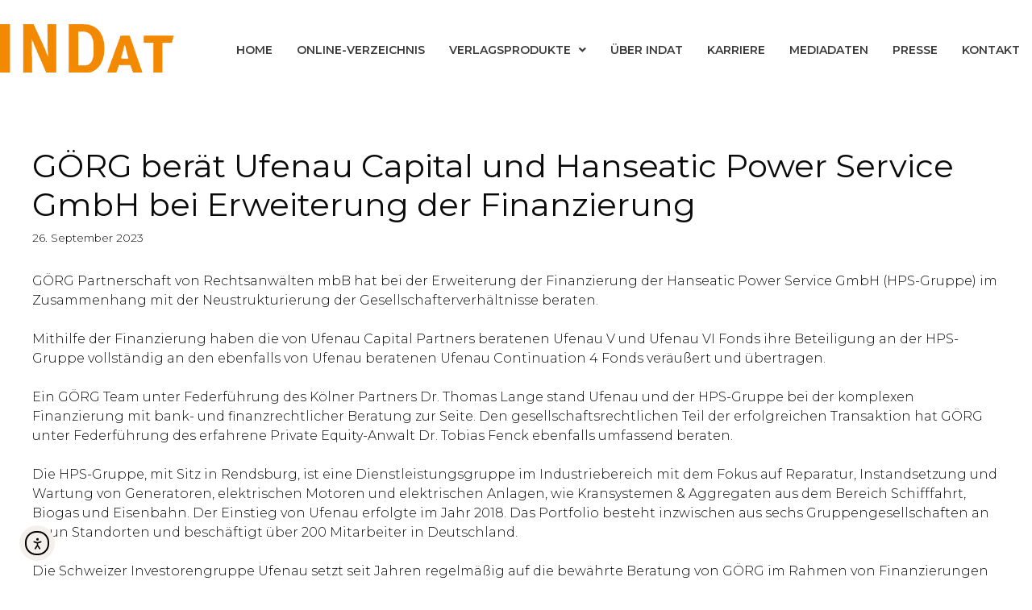

--- FILE ---
content_type: text/html; charset=UTF-8
request_url: https://www.der-indat.de/goerg-beraet-ufenau-capital-und-hanseatic-power-service-gmbh-bei-erweiterung-der-finanzierung/
body_size: 71566
content:
<!DOCTYPE html>
<html lang="de" prefix="og: https://ogp.me/ns#">
<head>
	<meta charset="UTF-8">
	<meta name="viewport" content="width=device-width, initial-scale=1">
<!-- Suchmaschinen-Optimierung durch Rank Math PRO - https://rankmath.com/ -->
<title>GÖRG berät Ufenau Capital und Hanseatic Power Service GmbH bei Erweiterung der Finanzierung - Verlag INDat</title>
<meta name="description" content="GÖRG Partnerschaft von Rechtsanwälten mbB hat bei der Erweiterung der Finanzierung der Hanseatic Power Service GmbH (HPS-Gruppe) im Zusammenhang mit der"/>
<meta name="robots" content="index, follow, max-snippet:-1, max-video-preview:-1, max-image-preview:large"/>
<link rel="canonical" href="https://www.der-indat.de/goerg-beraet-ufenau-capital-und-hanseatic-power-service-gmbh-bei-erweiterung-der-finanzierung/" />
<meta property="og:locale" content="de_DE" />
<meta property="og:type" content="article" />
<meta property="og:title" content="GÖRG berät Ufenau Capital und Hanseatic Power Service GmbH bei Erweiterung der Finanzierung - Verlag INDat" />
<meta property="og:description" content="GÖRG Partnerschaft von Rechtsanwälten mbB hat bei der Erweiterung der Finanzierung der Hanseatic Power Service GmbH (HPS-Gruppe) im Zusammenhang mit der" />
<meta property="og:url" content="https://www.der-indat.de/goerg-beraet-ufenau-capital-und-hanseatic-power-service-gmbh-bei-erweiterung-der-finanzierung/" />
<meta property="og:site_name" content="Verlag INDat" />
<meta property="article:section" content="Pressemitteilungen" />
<meta property="og:updated_time" content="2023-09-26T06:19:22+00:00" />
<meta property="article:published_time" content="2023-09-26T06:19:20+00:00" />
<meta property="article:modified_time" content="2023-09-26T06:19:22+00:00" />
<meta name="twitter:card" content="summary_large_image" />
<meta name="twitter:title" content="GÖRG berät Ufenau Capital und Hanseatic Power Service GmbH bei Erweiterung der Finanzierung - Verlag INDat" />
<meta name="twitter:description" content="GÖRG Partnerschaft von Rechtsanwälten mbB hat bei der Erweiterung der Finanzierung der Hanseatic Power Service GmbH (HPS-Gruppe) im Zusammenhang mit der" />
<meta name="twitter:label1" content="Verfasst von" />
<meta name="twitter:data1" content="broich@verlag-indat.de" />
<meta name="twitter:label2" content="Lesedauer" />
<meta name="twitter:data2" content="1 Minute" />
<script type="application/ld+json" class="rank-math-schema">{"@context":"https://schema.org","@graph":[{"@type":["LocalBusiness","Organization"],"@id":"https://www.der-indat.de/#organization","name":"Verlag INDat","url":"https://www.der-indat.de","logo":{"@type":"ImageObject","@id":"https://www.der-indat.de/#logo","url":"https://www.der-indat.de/wp-content/uploads/2020/12/Logo2.png","contentUrl":"https://www.der-indat.de/wp-content/uploads/2020/12/Logo2.png","caption":"Verlag INDat","inLanguage":"de","width":"219","height":"62"},"openingHours":["Monday,Tuesday,Wednesday,Thursday,Friday,Saturday,Sunday 09:00-17:00"],"image":{"@id":"https://www.der-indat.de/#logo"}},{"@type":"WebSite","@id":"https://www.der-indat.de/#website","url":"https://www.der-indat.de","name":"Verlag INDat","publisher":{"@id":"https://www.der-indat.de/#organization"},"inLanguage":"de"},{"@type":"WebPage","@id":"https://www.der-indat.de/goerg-beraet-ufenau-capital-und-hanseatic-power-service-gmbh-bei-erweiterung-der-finanzierung/#webpage","url":"https://www.der-indat.de/goerg-beraet-ufenau-capital-und-hanseatic-power-service-gmbh-bei-erweiterung-der-finanzierung/","name":"G\u00d6RG ber\u00e4t Ufenau Capital und Hanseatic Power Service GmbH bei Erweiterung der Finanzierung - Verlag INDat","datePublished":"2023-09-26T06:19:20+00:00","dateModified":"2023-09-26T06:19:22+00:00","isPartOf":{"@id":"https://www.der-indat.de/#website"},"inLanguage":"de"},{"@type":"Person","@id":"https://www.der-indat.de/author/broichverlag-indat-de/","name":"broich@verlag-indat.de","url":"https://www.der-indat.de/author/broichverlag-indat-de/","image":{"@type":"ImageObject","@id":"https://secure.gravatar.com/avatar/6534038d07b2086c165bfb3559e7300b51c1e75d65a8a9a4bbd59edf5047e4a7?s=96&amp;d=mm&amp;r=g","url":"https://secure.gravatar.com/avatar/6534038d07b2086c165bfb3559e7300b51c1e75d65a8a9a4bbd59edf5047e4a7?s=96&amp;d=mm&amp;r=g","caption":"broich@verlag-indat.de","inLanguage":"de"},"worksFor":{"@id":"https://www.der-indat.de/#organization"}},{"@type":"BlogPosting","headline":"G\u00d6RG ber\u00e4t Ufenau Capital und Hanseatic Power Service GmbH bei Erweiterung der Finanzierung - Verlag INDat","datePublished":"2023-09-26T06:19:20+00:00","dateModified":"2023-09-26T06:19:22+00:00","articleSection":"Pressemitteilungen","author":{"@id":"https://www.der-indat.de/author/broichverlag-indat-de/","name":"broich@verlag-indat.de"},"publisher":{"@id":"https://www.der-indat.de/#organization"},"description":"G\u00d6RG Partnerschaft von Rechtsanw\u00e4lten mbB hat bei der Erweiterung der Finanzierung der Hanseatic Power Service GmbH (HPS-Gruppe) im Zusammenhang mit der","name":"G\u00d6RG ber\u00e4t Ufenau Capital und Hanseatic Power Service GmbH bei Erweiterung der Finanzierung - Verlag INDat","@id":"https://www.der-indat.de/goerg-beraet-ufenau-capital-und-hanseatic-power-service-gmbh-bei-erweiterung-der-finanzierung/#richSnippet","isPartOf":{"@id":"https://www.der-indat.de/goerg-beraet-ufenau-capital-und-hanseatic-power-service-gmbh-bei-erweiterung-der-finanzierung/#webpage"},"inLanguage":"de","mainEntityOfPage":{"@id":"https://www.der-indat.de/goerg-beraet-ufenau-capital-und-hanseatic-power-service-gmbh-bei-erweiterung-der-finanzierung/#webpage"}}]}</script>
<!-- /Rank Math WordPress SEO Plugin -->

<link rel='dns-prefetch' href='//www.der-indat.de' />
<link rel='dns-prefetch' href='//cdnjs.cloudflare.com' />
<link rel='dns-prefetch' href='//cdn.elementor.com' />
<link rel='dns-prefetch' href='//ajax.googleapis.com' />
<link href='https://fonts.gstatic.com' crossorigin rel='preconnect' />
<link href='https://fonts.googleapis.com' crossorigin rel='preconnect' />
<link rel="alternate" type="application/rss+xml" title="Verlag INDat &raquo; Feed" href="https://www.der-indat.de/feed/" />
<link rel="alternate" type="application/rss+xml" title="Verlag INDat &raquo; Kommentar-Feed" href="https://www.der-indat.de/comments/feed/" />
<link rel="alternate" title="oEmbed (JSON)" type="application/json+oembed" href="https://www.der-indat.de/wp-json/oembed/1.0/embed?url=https%3A%2F%2Fwww.der-indat.de%2Fgoerg-beraet-ufenau-capital-und-hanseatic-power-service-gmbh-bei-erweiterung-der-finanzierung%2F" />
<link rel="alternate" title="oEmbed (XML)" type="text/xml+oembed" href="https://www.der-indat.de/wp-json/oembed/1.0/embed?url=https%3A%2F%2Fwww.der-indat.de%2Fgoerg-beraet-ufenau-capital-und-hanseatic-power-service-gmbh-bei-erweiterung-der-finanzierung%2F&#038;format=xml" />
		<style id="content-control-block-styles">
			@media (max-width: 640px) {
	.cc-hide-on-mobile {
		display: none !important;
	}
}
@media (min-width: 641px) and (max-width: 920px) {
	.cc-hide-on-tablet {
		display: none !important;
	}
}
@media (min-width: 921px) and (max-width: 1440px) {
	.cc-hide-on-desktop {
		display: none !important;
	}
}		</style>
		<style id='wp-img-auto-sizes-contain-inline-css'>
img:is([sizes=auto i],[sizes^="auto," i]){contain-intrinsic-size:3000px 1500px}
/*# sourceURL=wp-img-auto-sizes-contain-inline-css */
</style>
<link rel='stylesheet' id='generate-fonts-css' href='//fonts.googleapis.com/css?family=Montserrat:100,100italic,200,200italic,300,300italic,regular,italic,500,500italic,600,600italic,700,700italic,800,800italic,900,900italic' media='all' />
<style id='wp-emoji-styles-inline-css'>

	img.wp-smiley, img.emoji {
		display: inline !important;
		border: none !important;
		box-shadow: none !important;
		height: 1em !important;
		width: 1em !important;
		margin: 0 0.07em !important;
		vertical-align: -0.1em !important;
		background: none !important;
		padding: 0 !important;
	}
/*# sourceURL=wp-emoji-styles-inline-css */
</style>
<link rel='stylesheet' id='wp-block-library-css' href='https://www.der-indat.de/wp-includes/css/dist/block-library/style.min.css?ver=6.9' media='all' />
<style id='classic-theme-styles-inline-css'>
/*! This file is auto-generated */
.wp-block-button__link{color:#fff;background-color:#32373c;border-radius:9999px;box-shadow:none;text-decoration:none;padding:calc(.667em + 2px) calc(1.333em + 2px);font-size:1.125em}.wp-block-file__button{background:#32373c;color:#fff;text-decoration:none}
/*# sourceURL=/wp-includes/css/classic-themes.min.css */
</style>
<link rel='stylesheet' id='content-control-block-styles-css' href='https://www.der-indat.de/wp-content/plugins/content-control/dist/style-block-editor.css?ver=2.6.5' media='all' />
<style id='global-styles-inline-css'>
:root{--wp--preset--aspect-ratio--square: 1;--wp--preset--aspect-ratio--4-3: 4/3;--wp--preset--aspect-ratio--3-4: 3/4;--wp--preset--aspect-ratio--3-2: 3/2;--wp--preset--aspect-ratio--2-3: 2/3;--wp--preset--aspect-ratio--16-9: 16/9;--wp--preset--aspect-ratio--9-16: 9/16;--wp--preset--color--black: #000000;--wp--preset--color--cyan-bluish-gray: #abb8c3;--wp--preset--color--white: #ffffff;--wp--preset--color--pale-pink: #f78da7;--wp--preset--color--vivid-red: #cf2e2e;--wp--preset--color--luminous-vivid-orange: #ff6900;--wp--preset--color--luminous-vivid-amber: #fcb900;--wp--preset--color--light-green-cyan: #7bdcb5;--wp--preset--color--vivid-green-cyan: #00d084;--wp--preset--color--pale-cyan-blue: #8ed1fc;--wp--preset--color--vivid-cyan-blue: #0693e3;--wp--preset--color--vivid-purple: #9b51e0;--wp--preset--color--contrast: var(--contrast);--wp--preset--color--contrast-2: var(--contrast-2);--wp--preset--color--contrast-3: var(--contrast-3);--wp--preset--color--base: var(--base);--wp--preset--color--base-2: var(--base-2);--wp--preset--color--base-3: var(--base-3);--wp--preset--color--accent: var(--accent);--wp--preset--gradient--vivid-cyan-blue-to-vivid-purple: linear-gradient(135deg,rgb(6,147,227) 0%,rgb(155,81,224) 100%);--wp--preset--gradient--light-green-cyan-to-vivid-green-cyan: linear-gradient(135deg,rgb(122,220,180) 0%,rgb(0,208,130) 100%);--wp--preset--gradient--luminous-vivid-amber-to-luminous-vivid-orange: linear-gradient(135deg,rgb(252,185,0) 0%,rgb(255,105,0) 100%);--wp--preset--gradient--luminous-vivid-orange-to-vivid-red: linear-gradient(135deg,rgb(255,105,0) 0%,rgb(207,46,46) 100%);--wp--preset--gradient--very-light-gray-to-cyan-bluish-gray: linear-gradient(135deg,rgb(238,238,238) 0%,rgb(169,184,195) 100%);--wp--preset--gradient--cool-to-warm-spectrum: linear-gradient(135deg,rgb(74,234,220) 0%,rgb(151,120,209) 20%,rgb(207,42,186) 40%,rgb(238,44,130) 60%,rgb(251,105,98) 80%,rgb(254,248,76) 100%);--wp--preset--gradient--blush-light-purple: linear-gradient(135deg,rgb(255,206,236) 0%,rgb(152,150,240) 100%);--wp--preset--gradient--blush-bordeaux: linear-gradient(135deg,rgb(254,205,165) 0%,rgb(254,45,45) 50%,rgb(107,0,62) 100%);--wp--preset--gradient--luminous-dusk: linear-gradient(135deg,rgb(255,203,112) 0%,rgb(199,81,192) 50%,rgb(65,88,208) 100%);--wp--preset--gradient--pale-ocean: linear-gradient(135deg,rgb(255,245,203) 0%,rgb(182,227,212) 50%,rgb(51,167,181) 100%);--wp--preset--gradient--electric-grass: linear-gradient(135deg,rgb(202,248,128) 0%,rgb(113,206,126) 100%);--wp--preset--gradient--midnight: linear-gradient(135deg,rgb(2,3,129) 0%,rgb(40,116,252) 100%);--wp--preset--font-size--small: 13px;--wp--preset--font-size--medium: 20px;--wp--preset--font-size--large: 36px;--wp--preset--font-size--x-large: 42px;--wp--preset--spacing--20: 0.44rem;--wp--preset--spacing--30: 0.67rem;--wp--preset--spacing--40: 1rem;--wp--preset--spacing--50: 1.5rem;--wp--preset--spacing--60: 2.25rem;--wp--preset--spacing--70: 3.38rem;--wp--preset--spacing--80: 5.06rem;--wp--preset--shadow--natural: 6px 6px 9px rgba(0, 0, 0, 0.2);--wp--preset--shadow--deep: 12px 12px 50px rgba(0, 0, 0, 0.4);--wp--preset--shadow--sharp: 6px 6px 0px rgba(0, 0, 0, 0.2);--wp--preset--shadow--outlined: 6px 6px 0px -3px rgb(255, 255, 255), 6px 6px rgb(0, 0, 0);--wp--preset--shadow--crisp: 6px 6px 0px rgb(0, 0, 0);}:where(.is-layout-flex){gap: 0.5em;}:where(.is-layout-grid){gap: 0.5em;}body .is-layout-flex{display: flex;}.is-layout-flex{flex-wrap: wrap;align-items: center;}.is-layout-flex > :is(*, div){margin: 0;}body .is-layout-grid{display: grid;}.is-layout-grid > :is(*, div){margin: 0;}:where(.wp-block-columns.is-layout-flex){gap: 2em;}:where(.wp-block-columns.is-layout-grid){gap: 2em;}:where(.wp-block-post-template.is-layout-flex){gap: 1.25em;}:where(.wp-block-post-template.is-layout-grid){gap: 1.25em;}.has-black-color{color: var(--wp--preset--color--black) !important;}.has-cyan-bluish-gray-color{color: var(--wp--preset--color--cyan-bluish-gray) !important;}.has-white-color{color: var(--wp--preset--color--white) !important;}.has-pale-pink-color{color: var(--wp--preset--color--pale-pink) !important;}.has-vivid-red-color{color: var(--wp--preset--color--vivid-red) !important;}.has-luminous-vivid-orange-color{color: var(--wp--preset--color--luminous-vivid-orange) !important;}.has-luminous-vivid-amber-color{color: var(--wp--preset--color--luminous-vivid-amber) !important;}.has-light-green-cyan-color{color: var(--wp--preset--color--light-green-cyan) !important;}.has-vivid-green-cyan-color{color: var(--wp--preset--color--vivid-green-cyan) !important;}.has-pale-cyan-blue-color{color: var(--wp--preset--color--pale-cyan-blue) !important;}.has-vivid-cyan-blue-color{color: var(--wp--preset--color--vivid-cyan-blue) !important;}.has-vivid-purple-color{color: var(--wp--preset--color--vivid-purple) !important;}.has-black-background-color{background-color: var(--wp--preset--color--black) !important;}.has-cyan-bluish-gray-background-color{background-color: var(--wp--preset--color--cyan-bluish-gray) !important;}.has-white-background-color{background-color: var(--wp--preset--color--white) !important;}.has-pale-pink-background-color{background-color: var(--wp--preset--color--pale-pink) !important;}.has-vivid-red-background-color{background-color: var(--wp--preset--color--vivid-red) !important;}.has-luminous-vivid-orange-background-color{background-color: var(--wp--preset--color--luminous-vivid-orange) !important;}.has-luminous-vivid-amber-background-color{background-color: var(--wp--preset--color--luminous-vivid-amber) !important;}.has-light-green-cyan-background-color{background-color: var(--wp--preset--color--light-green-cyan) !important;}.has-vivid-green-cyan-background-color{background-color: var(--wp--preset--color--vivid-green-cyan) !important;}.has-pale-cyan-blue-background-color{background-color: var(--wp--preset--color--pale-cyan-blue) !important;}.has-vivid-cyan-blue-background-color{background-color: var(--wp--preset--color--vivid-cyan-blue) !important;}.has-vivid-purple-background-color{background-color: var(--wp--preset--color--vivid-purple) !important;}.has-black-border-color{border-color: var(--wp--preset--color--black) !important;}.has-cyan-bluish-gray-border-color{border-color: var(--wp--preset--color--cyan-bluish-gray) !important;}.has-white-border-color{border-color: var(--wp--preset--color--white) !important;}.has-pale-pink-border-color{border-color: var(--wp--preset--color--pale-pink) !important;}.has-vivid-red-border-color{border-color: var(--wp--preset--color--vivid-red) !important;}.has-luminous-vivid-orange-border-color{border-color: var(--wp--preset--color--luminous-vivid-orange) !important;}.has-luminous-vivid-amber-border-color{border-color: var(--wp--preset--color--luminous-vivid-amber) !important;}.has-light-green-cyan-border-color{border-color: var(--wp--preset--color--light-green-cyan) !important;}.has-vivid-green-cyan-border-color{border-color: var(--wp--preset--color--vivid-green-cyan) !important;}.has-pale-cyan-blue-border-color{border-color: var(--wp--preset--color--pale-cyan-blue) !important;}.has-vivid-cyan-blue-border-color{border-color: var(--wp--preset--color--vivid-cyan-blue) !important;}.has-vivid-purple-border-color{border-color: var(--wp--preset--color--vivid-purple) !important;}.has-vivid-cyan-blue-to-vivid-purple-gradient-background{background: var(--wp--preset--gradient--vivid-cyan-blue-to-vivid-purple) !important;}.has-light-green-cyan-to-vivid-green-cyan-gradient-background{background: var(--wp--preset--gradient--light-green-cyan-to-vivid-green-cyan) !important;}.has-luminous-vivid-amber-to-luminous-vivid-orange-gradient-background{background: var(--wp--preset--gradient--luminous-vivid-amber-to-luminous-vivid-orange) !important;}.has-luminous-vivid-orange-to-vivid-red-gradient-background{background: var(--wp--preset--gradient--luminous-vivid-orange-to-vivid-red) !important;}.has-very-light-gray-to-cyan-bluish-gray-gradient-background{background: var(--wp--preset--gradient--very-light-gray-to-cyan-bluish-gray) !important;}.has-cool-to-warm-spectrum-gradient-background{background: var(--wp--preset--gradient--cool-to-warm-spectrum) !important;}.has-blush-light-purple-gradient-background{background: var(--wp--preset--gradient--blush-light-purple) !important;}.has-blush-bordeaux-gradient-background{background: var(--wp--preset--gradient--blush-bordeaux) !important;}.has-luminous-dusk-gradient-background{background: var(--wp--preset--gradient--luminous-dusk) !important;}.has-pale-ocean-gradient-background{background: var(--wp--preset--gradient--pale-ocean) !important;}.has-electric-grass-gradient-background{background: var(--wp--preset--gradient--electric-grass) !important;}.has-midnight-gradient-background{background: var(--wp--preset--gradient--midnight) !important;}.has-small-font-size{font-size: var(--wp--preset--font-size--small) !important;}.has-medium-font-size{font-size: var(--wp--preset--font-size--medium) !important;}.has-large-font-size{font-size: var(--wp--preset--font-size--large) !important;}.has-x-large-font-size{font-size: var(--wp--preset--font-size--x-large) !important;}
:where(.wp-block-post-template.is-layout-flex){gap: 1.25em;}:where(.wp-block-post-template.is-layout-grid){gap: 1.25em;}
:where(.wp-block-term-template.is-layout-flex){gap: 1.25em;}:where(.wp-block-term-template.is-layout-grid){gap: 1.25em;}
:where(.wp-block-columns.is-layout-flex){gap: 2em;}:where(.wp-block-columns.is-layout-grid){gap: 2em;}
:root :where(.wp-block-pullquote){font-size: 1.5em;line-height: 1.6;}
/*# sourceURL=global-styles-inline-css */
</style>
<link rel='stylesheet' id='eventer_ui_css-css' href='//ajax.googleapis.com/ajax/libs/jqueryui/1.9.0/themes/base/jquery-ui.css?ver=1.9.0' media='' />
<link rel='stylesheet' id='eventer-style-css' href='https://www.der-indat.de/wp-content/plugins/eventer/css/eventer_style.css?ver=6.9' media='all' />
<style id='eventer-style-inline-css'>
.eventer .eventer-btn-primary,.eventer .eventer-btn-primary:hover,.eventer input[type="radio"]:checked, .eventer input[type="checkbox"]:checked,.eventer-btn-default:hover,.fc button.fc-state-active{
				border-color: #ef7b0a;
				}
			.eventer-loader,.eventer input[type="radio"]:checked:before, .eventer input[type="checkbox"]:checked:before,.eventer-ticket-confirmation-left > div:before,.eventer-ticket-price-total,.eventer .eventer-btn-default:hover,.eventer-countdown .eventer-event-date,.eventer .eventer-pagination li.active,.eventer-event-grid-item-dbg .eventer-event-grid-item-inside,.eventer-switcher-current-month-in > span,.eventer-plain-links,.eventer-detailed-list .eventer-dater,.eventer-modern-list .eventer-dater:before,.eventer-quick-ticket-info .eventer-ticket-type-price,.eventer-featured-date,.eventer-slider-type1 .eventer-slider-content{
				background-color: #ef7b0a
			}
			.eventer .eventer-btn-primary,.eventer .eventer-btn-primary:disabled,.eventer .eventer-btn-primary:disabled:hover,.eventer .eventer-btn-primary:hover,.eventer-q-field input[type="button"]:hover,.eventer-switcher-actions-view a:hover,.eventer .eventer-switcher-actions-view a.active,.fc button.fc-state-active,.eventer-custom-ui-datepicker.ui-datepicker .ui-widget-header, .eventer-custom-ui-datepicker.ui-datepicker .ui-datepicker-header,.eventer-custom-ui-datepicker.ui-datepicker td.ui-datepicker-current-day,.eventer-custom-ui-datepicker.ui-datepicker td .ui-state-hover,.eventer .eventer-switcher-actions-view a.today-btn,.eventer .eventer-switcher-actions-view .trigger-active,.eventer-status-badge,.eventer-dash-nav-right li.eventer-fe-usermenu img, .eventer-fe-usermenu .eventer-fe-dropdown-in,.eventer-fe-ele-icon,.eventer-fe-datepicker.eventer-datepicker>.eventer-datepicker_header,.eventer-fe-datepicker.eventer-datepicker>.eventer-datepicker_inner_container>.eventer-datepicker_calendar>.eventer-datepicker_table>tbody>tr>td.hover,.eventer-fe-datepicker.eventer-datepicker>.eventer-datepicker_inner_container>.eventer-datepicker_calendar>.eventer-datepicker_table>tbody>tr>td.active,.eventer-fe-datepicker.eventer-datepicker>.eventer-datepicker_inner_container>.eventer-datepicker_calendar>.eventer-datepicker_table>tbody>tr>td.wday_sat:not(.day_in_past):hover,.eventer-fe-datepicker.eventer-datepicker>.eventer-datepicker_inner_container>.eventer-datepicker_calendar>.eventer-datepicker_table>tbody>tr>td.wday_sun:not(.day_in_past):hover,.eventer-fe-add-field-value:hover,.eventer-fe-datepicker.eventer-datepicker>.eventer-datepicker_inner_container>.eventer-datepicker_calendar>.eventer-datepicker_table>tbody>tr>td.wday_sat.active,.eventer-fe-datepicker.eventer-datepicker>.eventer-datepicker_inner_container>.eventer-datepicker_calendar>.eventer-datepicker_table>tbody>tr>td.wday_sun.active,.eventer-fe-ticket-count,.eventer-accent-bg,.eventer-schedule-time{
				background: #ef7b0a
			}
			.eventer .eventer-ticket-confirmation-right a:not(.eventer-btn),.eventer-ticket-printable h3, .eventer a,.eventer-actions a:hover,.eventer-event-save > ul > li a:hover,.eventer-compact-list .eventer-event-venue i,.eventer-fe-dash-nav ul li a:hover,.eventer-fe-dash-nav ul li.active a,.eventer-dash-nav-right li.eventer-fe-usermenu a:hover,.eventer-fe-dash-nav ul li a:hover i,.eventer-fe-dash-nav ul li.active a i,.eventer-fe-infolist li strong,.eventer-fe-ele-settings:hover,.eventer-fe-ele-copy:hover,.eventer-fe-ele-paste:hover,.eventer-nav-all-users li a:hover,.eventer-booking-order, .eventer-accent-color,.eventer-detailed-col .eventer-event-title a:hover,.eventer-grid-clean .eventer-event-title a:hover,.eventer-grid-featured .eventer-event-title a:hover,.eventer-grid-featured .eventer-event-share li a:hover,.eventer-grid-products .eventer-event-title a:hover,.eventer-grid-products .eventer-grid-meta > div > i,.eventer-grid-modern .eventer-event-day,.eventer-grid-modern .eventer-event-title a:hover,.eventer-slider-type1 .eventer-event-title a:hover,.eventer-single-style2 .eventer-single-header .eventer-event-share li a:hover,.eventer-organizer-block .eventer-organizer-info > span,.eventer-organizer-block ul > li i,.eventer-organizer-block .eventer-organizer-info > ul > li a:hover{
				color: #ef7b0a
			}
			/*.eventer-fe-ele-settings:hover,.eventer-fe-ele-copy:hover,.eventer-fe-ele-paste:hover,.eventer-nav-all-users li a:hover{
				color: #ef7b0a!important
			}*//* This code was commented out while adding eventer stage2*/
			.eventer-actions a:hover,.eventer-fe-usermenu.eventer-fe-dd:before{
				border-bottom-color: #ef7b0a
			}
			.eventer-compact-list .eventer-event-date{
				border-top-color: #ef7b0a
			}
			.eventer-minimal-list .eventer-event-list-item,.eventer-event-grid-item-plain .eventer-event-grid-item-inside,.eventer-event-grid-item-dbg .eventer-event-grid-item-inside{
				border-left-color: #ef7b0a
			}
/*# sourceURL=eventer-style-inline-css */
</style>
<link rel='stylesheet' id='owl-carousel-css' href='https://www.der-indat.de/wp-content/plugins/eventer/vendors/owl-carousel/css/owl.carousel.css?ver=6.9' media='all' />
<link rel='stylesheet' id='eventer-owl-theme-css' href='https://www.der-indat.de/wp-content/plugins/eventer/vendors/owl-carousel/css/owl.theme.css?ver=6.9' media='all' />
<link rel='stylesheet' id='eventer-line-icons-css' href='https://www.der-indat.de/wp-content/plugins/eventer/css/eventer-simple-line-icons.css?ver=6.9' media='all' />
<link rel='stylesheet' id='eventer-google-css-oswald-css' href='//fonts.googleapis.com/css?family=Oswald%3A400%2C700%7COpen+Sans%3A400%2C400i%2C700%7CGreat+Vibes&#038;subset&#038;ver=6.9' media='all' />
<link rel='stylesheet' id='eventer-modal-css' href='https://www.der-indat.de/wp-content/plugins/eventer/css/jquery.modal.min.css?ver=6.9' media='all' />
<link rel='stylesheet' id='ihc_front_end_style-css' href='https://www.der-indat.de/wp-content/plugins/indeed-membership-pro/assets/css/style.css?ver=6.9' media='all' />
<link rel='stylesheet' id='ihc_templates_style-css' href='https://www.der-indat.de/wp-content/plugins/indeed-membership-pro/assets/css/templates.min.css?ver=1.1' media='all' />
<link rel='stylesheet' id='ea11y-widget-fonts-css' href='https://www.der-indat.de/wp-content/plugins/pojo-accessibility/assets/build/fonts.css?ver=3.9.1' media='all' />
<link rel='stylesheet' id='ea11y-skip-link-css' href='https://www.der-indat.de/wp-content/plugins/pojo-accessibility/assets/build/skip-link.css?ver=3.9.1' media='all' />
<link rel='stylesheet' id='generate-style-css' href='https://www.der-indat.de/wp-content/themes/generatepress/assets/css/all.min.css?ver=3.6.1' media='all' />
<style id='generate-style-inline-css'>
body{background-color:#ffffff;color:#0a0a0a;}a{color:#50abbe;}a:hover, a:focus, a:active{color:#000000;}body .grid-container{max-width:1400px;}.wp-block-group__inner-container{max-width:1400px;margin-left:auto;margin-right:auto;}.generate-back-to-top{font-size:20px;border-radius:3px;position:fixed;bottom:30px;right:30px;line-height:40px;width:40px;text-align:center;z-index:10;transition:opacity 300ms ease-in-out;opacity:0.1;transform:translateY(1000px);}.generate-back-to-top__show{opacity:1;transform:translateY(0);}:root{--contrast:#222222;--contrast-2:#575760;--contrast-3:#b2b2be;--base:#f0f0f0;--base-2:#f7f8f9;--base-3:#ffffff;--accent:#1e73be;}:root .has-contrast-color{color:var(--contrast);}:root .has-contrast-background-color{background-color:var(--contrast);}:root .has-contrast-2-color{color:var(--contrast-2);}:root .has-contrast-2-background-color{background-color:var(--contrast-2);}:root .has-contrast-3-color{color:var(--contrast-3);}:root .has-contrast-3-background-color{background-color:var(--contrast-3);}:root .has-base-color{color:var(--base);}:root .has-base-background-color{background-color:var(--base);}:root .has-base-2-color{color:var(--base-2);}:root .has-base-2-background-color{background-color:var(--base-2);}:root .has-base-3-color{color:var(--base-3);}:root .has-base-3-background-color{background-color:var(--base-3);}:root .has-accent-color{color:var(--accent);}:root .has-accent-background-color{background-color:var(--accent);}body, button, input, select, textarea{font-family:"Montserrat", sans-serif;font-weight:300;font-size:16px;}body{line-height:1.5;}.entry-content > [class*="wp-block-"]:not(:last-child):not(.wp-block-heading){margin-bottom:1.5em;}.main-title{font-size:45px;}.main-navigation .main-nav ul ul li a{font-size:14px;}.sidebar .widget, .footer-widgets .widget{font-size:17px;}h1{font-family:"Montserrat", sans-serif;font-weight:400;font-size:40px;}h2{font-family:"Montserrat", sans-serif;font-weight:400;font-size:30px;}h3{font-family:"Montserrat", sans-serif;font-weight:400;font-size:20px;}h4{font-weight:400;font-size:inherit;}h5{font-weight:400;font-size:inherit;}h6{font-weight:400;}@media (max-width:768px){.main-title{font-size:20px;}h1{font-size:30px;}h2{font-size:25px;}}.top-bar{background-color:#636363;color:#ffffff;}.top-bar a{color:#ffffff;}.top-bar a:hover{color:#303030;}.site-header{background-color:#ffffff;color:#0a0a0a;}.site-header a{color:#0a0a0a;}.main-title a,.main-title a:hover{color:#0a0a0a;}.site-description{color:#0a0a0a;}.mobile-menu-control-wrapper .menu-toggle,.mobile-menu-control-wrapper .menu-toggle:hover,.mobile-menu-control-wrapper .menu-toggle:focus,.has-inline-mobile-toggle #site-navigation.toggled{background-color:rgba(0, 0, 0, 0.02);}.main-navigation,.main-navigation ul ul{background-color:#ffffff;}.main-navigation .main-nav ul li a, .main-navigation .menu-toggle, .main-navigation .menu-bar-items{color:#0a0a0a;}.main-navigation .main-nav ul li:not([class*="current-menu-"]):hover > a, .main-navigation .main-nav ul li:not([class*="current-menu-"]):focus > a, .main-navigation .main-nav ul li.sfHover:not([class*="current-menu-"]) > a, .main-navigation .menu-bar-item:hover > a, .main-navigation .menu-bar-item.sfHover > a{color:#0a0a0a;background-color:#ffffff;}button.menu-toggle:hover,button.menu-toggle:focus,.main-navigation .mobile-bar-items a,.main-navigation .mobile-bar-items a:hover,.main-navigation .mobile-bar-items a:focus{color:#0a0a0a;}.main-navigation .main-nav ul li[class*="current-menu-"] > a{color:#0a0a0a;background-color:#ffffff;}.navigation-search input[type="search"],.navigation-search input[type="search"]:active, .navigation-search input[type="search"]:focus, .main-navigation .main-nav ul li.search-item.active > a, .main-navigation .menu-bar-items .search-item.active > a{color:#0a0a0a;background-color:#ffffff;}.main-navigation ul ul{background-color:#ffffff;}.main-navigation .main-nav ul ul li a{color:#0a0a0a;}.main-navigation .main-nav ul ul li:not([class*="current-menu-"]):hover > a,.main-navigation .main-nav ul ul li:not([class*="current-menu-"]):focus > a, .main-navigation .main-nav ul ul li.sfHover:not([class*="current-menu-"]) > a{color:#0a0a0a;background-color:#ffffff;}.main-navigation .main-nav ul ul li[class*="current-menu-"] > a{color:#0a0a0a;background-color:#ffffff;}.separate-containers .inside-article, .separate-containers .comments-area, .separate-containers .page-header, .one-container .container, .separate-containers .paging-navigation, .inside-page-header{background-color:#ffffff;}.entry-meta{color:#0a0a0a;}.entry-meta a{color:#0a0a0a;}.entry-meta a:hover{color:#ef7b0a;}.sidebar .widget{background-color:#ffffff;}.sidebar .widget .widget-title{color:#000000;}.footer-widgets{background-color:#ffffff;}.footer-widgets .widget-title{color:#000000;}.site-info{color:#ffffff;background-color:#222222;}.site-info a{color:#ffffff;}.site-info a:hover{color:#606060;}.footer-bar .widget_nav_menu .current-menu-item a{color:#606060;}input[type="text"],input[type="email"],input[type="url"],input[type="password"],input[type="search"],input[type="tel"],input[type="number"],textarea,select{color:#0a0a0a;background-color:#fafafa;border-color:#0a0a0a;}input[type="text"]:focus,input[type="email"]:focus,input[type="url"]:focus,input[type="password"]:focus,input[type="search"]:focus,input[type="tel"]:focus,input[type="number"]:focus,textarea:focus,select:focus{color:#0a0a0a;background-color:#ffffff;border-color:#0a0a0a;}button,html input[type="button"],input[type="reset"],input[type="submit"],a.button,a.wp-block-button__link:not(.has-background){color:#ffffff;background-color:#0a0a0a;}button:hover,html input[type="button"]:hover,input[type="reset"]:hover,input[type="submit"]:hover,a.button:hover,button:focus,html input[type="button"]:focus,input[type="reset"]:focus,input[type="submit"]:focus,a.button:focus,a.wp-block-button__link:not(.has-background):active,a.wp-block-button__link:not(.has-background):focus,a.wp-block-button__link:not(.has-background):hover{color:#ffffff;background-color:#0a0a0a;}a.generate-back-to-top{background-color:rgba( 0,0,0,0.4 );color:#ffffff;}a.generate-back-to-top:hover,a.generate-back-to-top:focus{background-color:rgba( 0,0,0,0.6 );color:#ffffff;}:root{--gp-search-modal-bg-color:var(--base-3);--gp-search-modal-text-color:var(--contrast);--gp-search-modal-overlay-bg-color:rgba(0,0,0,0.2);}@media (max-width: 768px){.main-navigation .menu-bar-item:hover > a, .main-navigation .menu-bar-item.sfHover > a{background:none;color:#0a0a0a;}}.inside-top-bar{padding:10px;}.inside-header{padding:40px;}.site-main .wp-block-group__inner-container{padding:40px;}.entry-content .alignwide, body:not(.no-sidebar) .entry-content .alignfull{margin-left:-40px;width:calc(100% + 80px);max-width:calc(100% + 80px);}.rtl .menu-item-has-children .dropdown-menu-toggle{padding-left:20px;}.rtl .main-navigation .main-nav ul li.menu-item-has-children > a{padding-right:20px;}.site-info{padding:20px;}@media (max-width:768px){.separate-containers .inside-article, .separate-containers .comments-area, .separate-containers .page-header, .separate-containers .paging-navigation, .one-container .site-content, .inside-page-header{padding:30px;}.site-main .wp-block-group__inner-container{padding:30px;}.site-info{padding-right:10px;padding-left:10px;}.entry-content .alignwide, body:not(.no-sidebar) .entry-content .alignfull{margin-left:-30px;width:calc(100% + 60px);max-width:calc(100% + 60px);}}.one-container .sidebar .widget{padding:0px;}/* End cached CSS */@media (max-width: 768px){.main-navigation .menu-toggle,.main-navigation .mobile-bar-items,.sidebar-nav-mobile:not(#sticky-placeholder){display:block;}.main-navigation ul,.gen-sidebar-nav{display:none;}[class*="nav-float-"] .site-header .inside-header > *{float:none;clear:both;}}
.dynamic-author-image-rounded{border-radius:100%;}.dynamic-featured-image, .dynamic-author-image{vertical-align:middle;}.one-container.blog .dynamic-content-template:not(:last-child), .one-container.archive .dynamic-content-template:not(:last-child){padding-bottom:0px;}.dynamic-entry-excerpt > p:last-child{margin-bottom:0px;}
.navigation-branding .main-title{font-weight:bold;text-transform:none;font-size:45px;}@media (max-width: 768px){.navigation-branding .main-title{font-size:20px;}}
/*# sourceURL=generate-style-inline-css */
</style>
<link rel='stylesheet' id='generate-font-icons-css' href='https://www.der-indat.de/wp-content/themes/generatepress/assets/css/components/font-icons.min.css?ver=3.6.1' media='all' />
<link rel='stylesheet' id='generate-child-css' href='https://www.der-indat.de/wp-content/themes/generatepress_child/style.css?ver=1615923380' media='all' />
<link rel='stylesheet' id='dflip-style-css' href='https://www.der-indat.de/wp-content/plugins/3d-flipbook-dflip-lite/assets/css/dflip.min.css?ver=2.4.20' media='all' />
<link rel='stylesheet' id='elementor-frontend-css' href='https://www.der-indat.de/wp-content/plugins/elementor/assets/css/frontend.min.css?ver=3.34.2' media='all' />
<link rel='stylesheet' id='widget-image-css' href='https://www.der-indat.de/wp-content/plugins/elementor/assets/css/widget-image.min.css?ver=3.34.2' media='all' />
<link rel='stylesheet' id='widget-nav-menu-css' href='https://www.der-indat.de/wp-content/plugins/elementor-pro/assets/css/widget-nav-menu.min.css?ver=3.34.2' media='all' />
<link rel='stylesheet' id='elementor-post-1113-css' href='https://www.der-indat.de/wp-content/uploads/elementor/css/post-1113.css?ver=1769180635' media='all' />
<link rel='stylesheet' id='uael-frontend-css' href='https://www.der-indat.de/wp-content/plugins/ultimate-elementor/assets/min-css/uael-frontend.min.css?ver=1.39.5' media='all' />
<link rel='stylesheet' id='uael-teammember-social-icons-css' href='https://www.der-indat.de/wp-content/plugins/elementor/assets/css/widget-social-icons.min.css?ver=3.24.0' media='all' />
<link rel='stylesheet' id='uael-social-share-icons-brands-css' href='https://www.der-indat.de/wp-content/plugins/elementor/assets/lib/font-awesome/css/brands.css?ver=5.15.3' media='all' />
<link rel='stylesheet' id='uael-social-share-icons-fontawesome-css' href='https://www.der-indat.de/wp-content/plugins/elementor/assets/lib/font-awesome/css/fontawesome.css?ver=5.15.3' media='all' />
<link rel='stylesheet' id='uael-nav-menu-icons-css' href='https://www.der-indat.de/wp-content/plugins/elementor/assets/lib/font-awesome/css/solid.css?ver=5.15.3' media='all' />
<link rel='stylesheet' id='elementor-post-103-css' href='https://www.der-indat.de/wp-content/uploads/elementor/css/post-103.css?ver=1769180635' media='all' />
<link rel='stylesheet' id='elementor-post-21288-css' href='https://www.der-indat.de/wp-content/uploads/elementor/css/post-21288.css?ver=1769180635' media='all' />
<link rel='stylesheet' id='tablepress-default-css' href='https://www.der-indat.de/wp-content/tablepress-combined.min.css?ver=48' media='all' />
<link rel='stylesheet' id='borlabs-cookie-css' href='https://www.der-indat.de/wp-content/cache/borlabs-cookie/borlabs-cookie_1_de.css?ver=2.3.6-15' media='all' />
<link rel='stylesheet' id='generate-navigation-branding-css' href='https://www.der-indat.de/wp-content/plugins/gp-premium/menu-plus/functions/css/navigation-branding.min.css?ver=2.5.5' media='all' />
<style id='generate-navigation-branding-inline-css'>
@media (max-width: 768px){.site-header, #site-navigation, #sticky-navigation{display:none !important;opacity:0.0;}#mobile-header{display:block !important;width:100% !important;}#mobile-header .main-nav > ul{display:none;}#mobile-header.toggled .main-nav > ul, #mobile-header .menu-toggle, #mobile-header .mobile-bar-items{display:block;}#mobile-header .main-nav{-ms-flex:0 0 100%;flex:0 0 100%;-webkit-box-ordinal-group:5;-ms-flex-order:4;order:4;}}.navigation-branding img, .site-logo.mobile-header-logo img{height:60px;width:auto;}.navigation-branding .main-title{line-height:60px;}@media (max-width: 1410px){#site-navigation .navigation-branding, #sticky-navigation .navigation-branding{margin-left:10px;}}@media (max-width: 768px){.main-navigation:not(.slideout-navigation) .main-nav{-ms-flex:0 0 100%;flex:0 0 100%;}.main-navigation:not(.slideout-navigation) .inside-navigation{-ms-flex-wrap:wrap;flex-wrap:wrap;display:-webkit-box;display:-ms-flexbox;display:flex;}.nav-aligned-center .navigation-branding, .nav-aligned-left .navigation-branding{margin-right:auto;}.nav-aligned-center  .main-navigation.has-branding:not(.slideout-navigation) .inside-navigation .main-nav,.nav-aligned-center  .main-navigation.has-sticky-branding.navigation-stick .inside-navigation .main-nav,.nav-aligned-left  .main-navigation.has-branding:not(.slideout-navigation) .inside-navigation .main-nav,.nav-aligned-left  .main-navigation.has-sticky-branding.navigation-stick .inside-navigation .main-nav{margin-right:0px;}}
/*# sourceURL=generate-navigation-branding-inline-css */
</style>
<link rel='stylesheet' id='elementor-gf-local-roboto-css' href='https://www.der-indat.de/wp-content/uploads/elementor/google-fonts/css/roboto.css?ver=1741962633' media='all' />
<link rel='stylesheet' id='elementor-gf-local-robotoslab-css' href='https://www.der-indat.de/wp-content/uploads/elementor/google-fonts/css/robotoslab.css?ver=1741962569' media='all' />
<link rel='stylesheet' id='elementor-gf-local-barlow-css' href='https://www.der-indat.de/wp-content/uploads/elementor/google-fonts/css/barlow.css?ver=1741962579' media='all' />
<script src="https://www.der-indat.de/wp-includes/js/jquery/jquery.min.js?ver=3.7.1" id="jquery-core-js"></script>
<script src="https://www.der-indat.de/wp-includes/js/jquery/jquery-migrate.min.js?ver=3.4.1" id="jquery-migrate-js"></script>
<script src="https://www.der-indat.de/wp-content/plugins/eventer/front/fullcalendar/lib/moment.min.js?ver=6.9" id="fullcalendar-moment-js"></script>
<script src="https://www.der-indat.de/wp-content/plugins/indeed-membership-pro/assets/js/jquery-ui.min.js" id="ihc-jquery-ui-js"></script>
<script id="ihc-front_end_js-js-extra">
var ihc_site_url = "https://www.der-indat.de";
var ihc_ajax_url = "https://www.der-indat.de/wp-admin/admin-ajax.php";
var ihc_translated_labels = "{\"delete_level\":\"Are you sure you want to delete this level?\",\"cancel_level\":\"Are you sure you want to cancel this level?\"}";
var ihcStripeMultiply = "100";
//# sourceURL=ihc-front_end_js-js-extra
</script>
<script src="https://www.der-indat.de/wp-content/plugins/indeed-membership-pro/assets/js/functions.min.js?ver=1.3" id="ihc-front_end_js-js"></script>
<link rel="https://api.w.org/" href="https://www.der-indat.de/wp-json/" /><link rel="alternate" title="JSON" type="application/json" href="https://www.der-indat.de/wp-json/wp/v2/posts/16298" /><link rel="EditURI" type="application/rsd+xml" title="RSD" href="https://www.der-indat.de/xmlrpc.php?rsd" />
<meta name="generator" content="WordPress 6.9" />
<link rel='shortlink' href='https://www.der-indat.de/?p=16298' />
<meta name='ump-token' content='e3a1c4b212'><meta name="generator" content="Elementor 3.34.2; features: e_font_icon_svg, additional_custom_breakpoints; settings: css_print_method-external, google_font-enabled, font_display-auto">
<style>.recentcomments a{display:inline !important;padding:0 !important;margin:0 !important;}</style>			<style>
				.e-con.e-parent:nth-of-type(n+4):not(.e-lazyloaded):not(.e-no-lazyload),
				.e-con.e-parent:nth-of-type(n+4):not(.e-lazyloaded):not(.e-no-lazyload) * {
					background-image: none !important;
				}
				@media screen and (max-height: 1024px) {
					.e-con.e-parent:nth-of-type(n+3):not(.e-lazyloaded):not(.e-no-lazyload),
					.e-con.e-parent:nth-of-type(n+3):not(.e-lazyloaded):not(.e-no-lazyload) * {
						background-image: none !important;
					}
				}
				@media screen and (max-height: 640px) {
					.e-con.e-parent:nth-of-type(n+2):not(.e-lazyloaded):not(.e-no-lazyload),
					.e-con.e-parent:nth-of-type(n+2):not(.e-lazyloaded):not(.e-no-lazyload) * {
						background-image: none !important;
					}
				}
			</style>
			<link rel="icon" href="https://www.der-indat.de/wp-content/uploads/2020/12/Favicon.png" sizes="32x32" />
<link rel="icon" href="https://www.der-indat.de/wp-content/uploads/2020/12/Favicon.png" sizes="192x192" />
<link rel="apple-touch-icon" href="https://www.der-indat.de/wp-content/uploads/2020/12/Favicon.png" />
<meta name="msapplication-TileImage" content="https://www.der-indat.de/wp-content/uploads/2020/12/Favicon.png" />
		<style id="wp-custom-css">
			.menu-toggle:before {
    font-size: 26px;
}

.wpem-single-event-page .wpem-single-event-wrapper .wpem-single-event-header-top .wpem-event-single-image-wrapper .wpem-event-single-image img, .wpem-single-event-page .wpem-single-event-wrapper .wpem-single-event-header-top .wpem-single-event-slider-wrapper .wpem-single-event-slider .wpem-slider-items img {
    width: 100%;
    height: auto;
    display: none;
}

.wpem-event-listings .wpem-event-layout-wrapper .wpem-event-infomation .wpem-event-details .wpem-event-title .wpem-heading-text {
    font-size: 20px;
    line-height: 30px;
    font-weight: 500;
    color: #333;
    display: -webkit-box;
    -webkit-line-clamp: 2;
    -webkit-box-orient: vertical;
    overflow: hidden;
    margin: 0;
}

.wpem-event-listings .wpem-event-layout-wrapper .wpem-event-infomation .wpem-event-date .wpem-event-date-type .wpem-from-date .wpem-date {
    font-size: 22px;
    line-height: 30px;
    font-weight: 500;
    color: #ef7b0a;
}

.wpem-event-listings .wpem-event-layout-wrapper .wpem-event-infomation .wpem-event-date .wpem-event-date-type .wpem-to-date .wpem-date {
    font-size: 16px;
    line-height: 15px;
    font-weight: 500;
    color: #ef7b0a;
}

.wpem-form-group .comiseo-daterangepicker-triggerbutton.ui-button {
    font-family: inherit;
    min-width: auto;
    width: 100% !important;
    height: 41px;
    margin: 0;
    outline: 0;
    border: 1px solid #aeaeae;
    border-radius: 5px;
    font-size: 17px;
    font-weight: 400;
    line-height: 41px;
    padding: 0 15px;
    background-color: #fff;
    color: #757575;
    transition: all .2s;
}


.wpem-single-event-page .wpem-single-event-right-content .wpem-single-event-body-sidebar .wpem-theme-button, .wpem-single-event-page .wpem-single-event-right-content .wpem-single-event-body-sidebar a.wpem-theme-button, .wpem-single-event-page .wpem-single-event-right-content .wpem-single-event-body-sidebar button.wpem-theme-button, .wpem-single-event-page .wpem-single-event-right-content .wpem-single-event-body-sidebar input.wpem-theme-button {
		display: none !important;
}

td.wptb-cell {
	padding: 5px !important;
	font-family: Montserrat, sans-serif;
	font-size: 12px;
	font-weight:300 !important;
}

tr.wptb-row {
}

.wptb-preview-table tr:nth-of-type(2n), .wptb-table-container table.wptb-preview-table-mobile tr td:nth-of-type(2n) {
	background-color: #d4edf2;
}

.wptb-preview-table tr:nth-of-type(2n+1), .wptb-table-container table.wptb-preview-table-mobile tr td:nth-of-type(2n+1) {
	background-color: #ffffff !important;
}

.wptb-table-container-matrix table {
	border-color:#fff !important;
}
.wptb-table-container-matrix td {
	border-color:#fff !important;
}		</style>
		</head>

<body class="wp-singular post-template-default single single-post postid-16298 single-format-standard wp-custom-logo wp-embed-responsive wp-theme-generatepress wp-child-theme-generatepress_child post-image-above-header post-image-aligned-center sticky-menu-fade mobile-header ally-default no-sidebar nav-float-right separate-containers fluid-header active-footer-widgets-3 header-aligned-left dropdown-hover elementor-default elementor-kit-1113" itemtype="https://schema.org/Blog" itemscope>
			<script>
			const onSkipLinkClick = () => {
				const htmlElement = document.querySelector('html');

				htmlElement.style['scroll-behavior'] = 'smooth';

				setTimeout( () => htmlElement.style['scroll-behavior'] = null, 1000 );
			}
			document.addEventListener("DOMContentLoaded", () => {
				if (!document.querySelector('#content')) {
					document.querySelector('.ea11y-skip-to-content-link').remove();
				}
			});
		</script>
		<nav aria-label="Zur Inhaltsnavigation springen">
			<a class="ea11y-skip-to-content-link"
				href="#content"
				tabindex="1"
				onclick="onSkipLinkClick()"
			>
				Zum Inhalt springen
				<svg width="24" height="24" viewBox="0 0 24 24" fill="none" role="presentation">
					<path d="M18 6V12C18 12.7956 17.6839 13.5587 17.1213 14.1213C16.5587 14.6839 15.7956 15 15 15H5M5 15L9 11M5 15L9 19"
								stroke="black"
								stroke-width="1.5"
								stroke-linecap="round"
								stroke-linejoin="round"
					/>
				</svg>
			</a>
			<div class="ea11y-skip-to-content-backdrop"></div>
		</nav>

		<a class="screen-reader-text skip-link" href="#content" title="Zum Inhalt springen">Zum Inhalt springen</a>		<header data-elementor-type="header" data-elementor-id="103" class="elementor elementor-103 elementor-location-header" data-elementor-post-type="elementor_library">
					<header class="elementor-section elementor-top-section elementor-element elementor-element-2f270072 elementor-section-content-middle elementor-section-height-min-height elementor-hidden-tablet elementor-hidden-mobile elementor-section-boxed elementor-section-height-default elementor-section-items-middle" data-id="2f270072" data-element_type="section" data-settings="{&quot;background_background&quot;:&quot;classic&quot;}">
						<div class="elementor-container elementor-column-gap-no">
					<div class="elementor-column elementor-col-50 elementor-top-column elementor-element elementor-element-4b899bbf" data-id="4b899bbf" data-element_type="column">
			<div class="elementor-widget-wrap elementor-element-populated">
						<div class="elementor-element elementor-element-36011cf3 elementor-widget elementor-widget-theme-site-logo elementor-widget-image" data-id="36011cf3" data-element_type="widget" data-widget_type="theme-site-logo.default">
											<a href="https://www.der-indat.de">
			<img width="219" height="62" src="https://www.der-indat.de/wp-content/uploads/2020/12/Logo2.png" class="attachment-full size-full wp-image-520" alt="INDat Logo" />				</a>
											</div>
					</div>
		</div>
				<div class="elementor-column elementor-col-50 elementor-top-column elementor-element elementor-element-77baddb3" data-id="77baddb3" data-element_type="column">
			<div class="elementor-widget-wrap elementor-element-populated">
						<div class="elementor-element elementor-element-72316d5 uael-nav-menu__align-right uael-submenu-open-hover uael-submenu-icon-arrow uael-submenu-animation-none uael-link-redirect-child uael-nav-menu__breakpoint-tablet uael-nav-menu-toggle-label-no elementor-widget elementor-widget-uael-nav-menu" data-id="72316d5" data-element_type="widget" data-settings="{&quot;distance_from_menu&quot;:{&quot;unit&quot;:&quot;px&quot;,&quot;size&quot;:17,&quot;sizes&quot;:[]},&quot;distance_from_menu_tablet&quot;:{&quot;unit&quot;:&quot;px&quot;,&quot;size&quot;:&quot;&quot;,&quot;sizes&quot;:[]},&quot;distance_from_menu_mobile&quot;:{&quot;unit&quot;:&quot;px&quot;,&quot;size&quot;:&quot;&quot;,&quot;sizes&quot;:[]}}" data-widget_type="uael-nav-menu.default">
				<div class="elementor-widget-container">
							<div class="uael-nav-menu uael-layout-horizontal uael-nav-menu-layout uael-pointer__none" data-layout="horizontal">
				<div role="button" class="uael-nav-menu__toggle elementor-clickable">
					<span class="screen-reader-text">Main Menu</span>
					<div class="uael-nav-menu-icon">
						<svg aria-hidden="true" class="e-font-icon-svg e-fas-align-justify" viewBox="0 0 448 512" xmlns="http://www.w3.org/2000/svg"><path d="M432 416H16a16 16 0 0 0-16 16v32a16 16 0 0 0 16 16h416a16 16 0 0 0 16-16v-32a16 16 0 0 0-16-16zm0-128H16a16 16 0 0 0-16 16v32a16 16 0 0 0 16 16h416a16 16 0 0 0 16-16v-32a16 16 0 0 0-16-16zm0-128H16a16 16 0 0 0-16 16v32a16 16 0 0 0 16 16h416a16 16 0 0 0 16-16v-32a16 16 0 0 0-16-16zm0-128H16A16 16 0 0 0 0 48v32a16 16 0 0 0 16 16h416a16 16 0 0 0 16-16V48a16 16 0 0 0-16-16z"></path></svg>					</div>
									</div>
										<nav class="uael-nav-menu__layout-horizontal uael-nav-menu__submenu-arrow" data-toggle-icon="&lt;svg aria-hidden=&quot;true&quot; class=&quot;e-font-icon-svg e-fas-align-justify&quot; viewBox=&quot;0 0 448 512&quot; xmlns=&quot;http://www.w3.org/2000/svg&quot;&gt;&lt;path d=&quot;M432 416H16a16 16 0 0 0-16 16v32a16 16 0 0 0 16 16h416a16 16 0 0 0 16-16v-32a16 16 0 0 0-16-16zm0-128H16a16 16 0 0 0-16 16v32a16 16 0 0 0 16 16h416a16 16 0 0 0 16-16v-32a16 16 0 0 0-16-16zm0-128H16a16 16 0 0 0-16 16v32a16 16 0 0 0 16 16h416a16 16 0 0 0 16-16v-32a16 16 0 0 0-16-16zm0-128H16A16 16 0 0 0 0 48v32a16 16 0 0 0 16 16h416a16 16 0 0 0 16-16V48a16 16 0 0 0-16-16z&quot;&gt;&lt;/path&gt;&lt;/svg&gt;" data-close-icon="&lt;svg aria-hidden=&quot;true&quot; class=&quot;e-font-icon-svg e-far-window-close&quot; viewBox=&quot;0 0 512 512&quot; xmlns=&quot;http://www.w3.org/2000/svg&quot;&gt;&lt;path d=&quot;M464 32H48C21.5 32 0 53.5 0 80v352c0 26.5 21.5 48 48 48h416c26.5 0 48-21.5 48-48V80c0-26.5-21.5-48-48-48zm0 394c0 3.3-2.7 6-6 6H54c-3.3 0-6-2.7-6-6V86c0-3.3 2.7-6 6-6h404c3.3 0 6 2.7 6 6v340zM356.5 194.6L295.1 256l61.4 61.4c4.6 4.6 4.6 12.1 0 16.8l-22.3 22.3c-4.6 4.6-12.1 4.6-16.8 0L256 295.1l-61.4 61.4c-4.6 4.6-12.1 4.6-16.8 0l-22.3-22.3c-4.6-4.6-4.6-12.1 0-16.8l61.4-61.4-61.4-61.4c-4.6-4.6-4.6-12.1 0-16.8l22.3-22.3c4.6-4.6 12.1-4.6 16.8 0l61.4 61.4 61.4-61.4c4.6-4.6 12.1-4.6 16.8 0l22.3 22.3c4.7 4.6 4.7 12.1 0 16.8z&quot;&gt;&lt;/path&gt;&lt;/svg&gt;" data-full-width="yes">
			 <ul class="uael-nav-menu uael-nav-menu-custom uael-custom-wrapper"><li class="menu-item menu-item-has-children parent parent-has-no-child elementor-repeater-item-dc1cd40" data-dropdown-width="default" data-dropdown-pos="left"><a href="https://www.der-indat.de/" class='uael-menu-item'>Home<span class='uael-menu-toggle sub-arrow parent-item'><i class='fa'></i></span></a><li class="menu-item menu-item-has-children parent parent-has-no-child elementor-repeater-item-7f42c25" data-dropdown-width="default" data-dropdown-pos="left"><a href="/der-indat/" class='uael-menu-item'>Online-Verzeichnis<span class='uael-menu-toggle sub-arrow parent-item'><i class='fa'></i></span></a><li class="menu-item menu-item-has-children parent parent-has-no-child elementor-repeater-item-67373a2" data-dropdown-width="section" data-dropdown-pos=""><div class='uael-has-submenu-container'><a href="#" class='uael-menu-item'>Verlagsprodukte<span class='uael-menu-toggle sub-arrow parent-item'><i class='fa'></i></span></a></div><ul class='sub-menu parent-do-not-have-template'><div class="menu-item saved-content child elementor-repeater elementor-repeater-item-f795e3c">		<div data-elementor-type="section" data-elementor-id="433" class="elementor elementor-433 elementor-location-header" data-elementor-post-type="elementor_library">
					<section class="elementor-section elementor-top-section elementor-element elementor-element-18a2cf3 elementor-section-full_width elementor-section-height-default elementor-section-height-default" data-id="18a2cf3" data-element_type="section" data-settings="{&quot;background_background&quot;:&quot;classic&quot;}">
						<div class="elementor-container elementor-column-gap-default">
					<div class="elementor-column elementor-col-100 elementor-top-column elementor-element elementor-element-f3000b9" data-id="f3000b9" data-element_type="column">
			<div class="elementor-widget-wrap elementor-element-populated">
						<section class="elementor-section elementor-inner-section elementor-element elementor-element-415fb67 elementor-section-boxed elementor-section-height-default elementor-section-height-default" data-id="415fb67" data-element_type="section">
						<div class="elementor-container elementor-column-gap-default">
					<div class="elementor-column elementor-col-33 elementor-inner-column elementor-element elementor-element-a03b249" data-id="a03b249" data-element_type="column">
			<div class="elementor-widget-wrap elementor-element-populated">
						<div class="elementor-element elementor-element-2185ed3 elementor-position-inline-start elementor-view-default elementor-mobile-position-block-start elementor-widget elementor-widget-icon-box" data-id="2185ed3" data-element_type="widget" data-widget_type="icon-box.default">
							<div class="elementor-icon-box-wrapper">

						<div class="elementor-icon-box-icon">
				<a href="/indat-report/" class="elementor-icon" tabindex="-1" aria-label="INDat Report">
				<svg aria-hidden="true" class="e-font-icon-svg e-far-file-alt" viewBox="0 0 384 512" xmlns="http://www.w3.org/2000/svg"><path d="M288 248v28c0 6.6-5.4 12-12 12H108c-6.6 0-12-5.4-12-12v-28c0-6.6 5.4-12 12-12h168c6.6 0 12 5.4 12 12zm-12 72H108c-6.6 0-12 5.4-12 12v28c0 6.6 5.4 12 12 12h168c6.6 0 12-5.4 12-12v-28c0-6.6-5.4-12-12-12zm108-188.1V464c0 26.5-21.5 48-48 48H48c-26.5 0-48-21.5-48-48V48C0 21.5 21.5 0 48 0h204.1C264.8 0 277 5.1 286 14.1L369.9 98c9 8.9 14.1 21.2 14.1 33.9zm-128-80V128h76.1L256 51.9zM336 464V176H232c-13.3 0-24-10.7-24-24V48H48v416h288z"></path></svg>				</a>
			</div>
			
						<div class="elementor-icon-box-content">

									<h3 class="elementor-icon-box-title">
						<a href="/indat-report/" >
							INDat Report						</a>
					</h3>
				
									<p class="elementor-icon-box-description">
						Journalistisches Fachmagazin mit aktueller Berichterstattung.  <a href="/indat-report/">Weitere Informationen</a>					</p>
				
			</div>
			
		</div>
						</div>
					</div>
		</div>
				<div class="elementor-column elementor-col-33 elementor-inner-column elementor-element elementor-element-63e47fd" data-id="63e47fd" data-element_type="column">
			<div class="elementor-widget-wrap elementor-element-populated">
						<div class="elementor-element elementor-element-e36a0b4 elementor-position-inline-start elementor-view-default elementor-mobile-position-block-start elementor-widget elementor-widget-icon-box" data-id="e36a0b4" data-element_type="widget" data-widget_type="icon-box.default">
							<div class="elementor-icon-box-wrapper">

						<div class="elementor-icon-box-icon">
				<a href="/der-indat/" class="elementor-icon" tabindex="-1" aria-label="INDat 2026">
				<svg aria-hidden="true" class="e-font-icon-svg e-far-file-alt" viewBox="0 0 384 512" xmlns="http://www.w3.org/2000/svg"><path d="M288 248v28c0 6.6-5.4 12-12 12H108c-6.6 0-12-5.4-12-12v-28c0-6.6 5.4-12 12-12h168c6.6 0 12 5.4 12 12zm-12 72H108c-6.6 0-12 5.4-12 12v28c0 6.6 5.4 12 12 12h168c6.6 0 12-5.4 12-12v-28c0-6.6-5.4-12-12-12zm108-188.1V464c0 26.5-21.5 48-48 48H48c-26.5 0-48-21.5-48-48V48C0 21.5 21.5 0 48 0h204.1C264.8 0 277 5.1 286 14.1L369.9 98c9 8.9 14.1 21.2 14.1 33.9zm-128-80V128h76.1L256 51.9zM336 464V176H232c-13.3 0-24-10.7-24-24V48H48v416h288z"></path></svg>				</a>
			</div>
			
						<div class="elementor-icon-box-content">

									<h3 class="elementor-icon-box-title">
						<a href="/der-indat/" >
							INDat 2026						</a>
					</h3>
				
									<p class="elementor-icon-box-description">
						Der INDat 2026 ist das Who-is-who zu Restrukturierung, Sanierung und Insolvenz. <a href="/der-indat/">Weitere Informationen</a>					</p>
				
			</div>
			
		</div>
						</div>
					</div>
		</div>
				<div class="elementor-column elementor-col-33 elementor-inner-column elementor-element elementor-element-b40222f" data-id="b40222f" data-element_type="column">
			<div class="elementor-widget-wrap elementor-element-populated">
						<div class="elementor-element elementor-element-c87db02 elementor-position-inline-start elementor-view-default elementor-mobile-position-block-start elementor-widget elementor-widget-icon-box" data-id="c87db02" data-element_type="widget" data-widget_type="icon-box.default">
							<div class="elementor-icon-box-wrapper">

						<div class="elementor-icon-box-icon">
				<a href="/planer/" class="elementor-icon" tabindex="-1" aria-label="Planer">
				<svg aria-hidden="true" class="e-font-icon-svg e-far-calendar-alt" viewBox="0 0 448 512" xmlns="http://www.w3.org/2000/svg"><path d="M148 288h-40c-6.6 0-12-5.4-12-12v-40c0-6.6 5.4-12 12-12h40c6.6 0 12 5.4 12 12v40c0 6.6-5.4 12-12 12zm108-12v-40c0-6.6-5.4-12-12-12h-40c-6.6 0-12 5.4-12 12v40c0 6.6 5.4 12 12 12h40c6.6 0 12-5.4 12-12zm96 0v-40c0-6.6-5.4-12-12-12h-40c-6.6 0-12 5.4-12 12v40c0 6.6 5.4 12 12 12h40c6.6 0 12-5.4 12-12zm-96 96v-40c0-6.6-5.4-12-12-12h-40c-6.6 0-12 5.4-12 12v40c0 6.6 5.4 12 12 12h40c6.6 0 12-5.4 12-12zm-96 0v-40c0-6.6-5.4-12-12-12h-40c-6.6 0-12 5.4-12 12v40c0 6.6 5.4 12 12 12h40c6.6 0 12-5.4 12-12zm192 0v-40c0-6.6-5.4-12-12-12h-40c-6.6 0-12 5.4-12 12v40c0 6.6 5.4 12 12 12h40c6.6 0 12-5.4 12-12zm96-260v352c0 26.5-21.5 48-48 48H48c-26.5 0-48-21.5-48-48V112c0-26.5 21.5-48 48-48h48V12c0-6.6 5.4-12 12-12h40c6.6 0 12 5.4 12 12v52h128V12c0-6.6 5.4-12 12-12h40c6.6 0 12 5.4 12 12v52h48c26.5 0 48 21.5 48 48zm-48 346V160H48v298c0 3.3 2.7 6 6 6h340c3.3 0 6-2.7 6-6z"></path></svg>				</a>
			</div>
			
						<div class="elementor-icon-box-content">

									<h3 class="elementor-icon-box-title">
						<a href="/planer/" >
							Planer						</a>
					</h3>
				
									<p class="elementor-icon-box-description">
						Fortbildungen, Kongresse, Seminare, Tagungen, Vorträge und Diskussionen. <a href="/planer/">Weitere Informationen</a>					</p>
				
			</div>
			
		</div>
						</div>
					</div>
		</div>
					</div>
		</section>
				<section class="elementor-section elementor-inner-section elementor-element elementor-element-6457e76 elementor-section-boxed elementor-section-height-default elementor-section-height-default" data-id="6457e76" data-element_type="section">
						<div class="elementor-container elementor-column-gap-default">
					<div class="elementor-column elementor-col-33 elementor-inner-column elementor-element elementor-element-3563bff" data-id="3563bff" data-element_type="column">
			<div class="elementor-widget-wrap elementor-element-populated">
						<div class="elementor-element elementor-element-19cf929 elementor-position-inline-start elementor-view-default elementor-mobile-position-block-start elementor-widget elementor-widget-icon-box" data-id="19cf929" data-element_type="widget" data-widget_type="icon-box.default">
							<div class="elementor-icon-box-wrapper">

						<div class="elementor-icon-box-icon">
				<a href="/barometer/" class="elementor-icon" tabindex="-1" aria-label="Barometer">
				<svg aria-hidden="true" class="e-font-icon-svg e-fas-chart-line" viewBox="0 0 512 512" xmlns="http://www.w3.org/2000/svg"><path d="M496 384H64V80c0-8.84-7.16-16-16-16H16C7.16 64 0 71.16 0 80v336c0 17.67 14.33 32 32 32h464c8.84 0 16-7.16 16-16v-32c0-8.84-7.16-16-16-16zM464 96H345.94c-21.38 0-32.09 25.85-16.97 40.97l32.4 32.4L288 242.75l-73.37-73.37c-12.5-12.5-32.76-12.5-45.25 0l-68.69 68.69c-6.25 6.25-6.25 16.38 0 22.63l22.62 22.62c6.25 6.25 16.38 6.25 22.63 0L192 237.25l73.37 73.37c12.5 12.5 32.76 12.5 45.25 0l96-96 32.4 32.4c15.12 15.12 40.97 4.41 40.97-16.97V112c.01-8.84-7.15-16-15.99-16z"></path></svg>				</a>
			</div>
			
						<div class="elementor-icon-box-content">

									<h3 class="elementor-icon-box-title">
						<a href="/barometer/" >
							Barometer						</a>
					</h3>
				
									<p class="elementor-icon-box-description">
						Statistiken zu Insolvenzverfahren und Bestellungen.
<a href="/barometer/">Weitere Informationen</a>					</p>
				
			</div>
			
		</div>
						</div>
					</div>
		</div>
				<div class="elementor-column elementor-col-33 elementor-inner-column elementor-element elementor-element-487342c" data-id="487342c" data-element_type="column">
			<div class="elementor-widget-wrap elementor-element-populated">
						<div class="elementor-element elementor-element-05e16ea elementor-position-inline-start elementor-view-default elementor-mobile-position-block-start elementor-widget elementor-widget-icon-box" data-id="05e16ea" data-element_type="widget" data-widget_type="icon-box.default">
							<div class="elementor-icon-box-wrapper">

						<div class="elementor-icon-box-icon">
				<a href="/video-und-audio/" class="elementor-icon" tabindex="-1" aria-label="Video &amp; Audio">
				<svg aria-hidden="true" class="e-font-icon-svg e-fas-microphone-alt" viewBox="0 0 352 512" xmlns="http://www.w3.org/2000/svg"><path d="M336 192h-16c-8.84 0-16 7.16-16 16v48c0 74.8-64.49 134.82-140.79 127.38C96.71 376.89 48 317.11 48 250.3V208c0-8.84-7.16-16-16-16H16c-8.84 0-16 7.16-16 16v40.16c0 89.64 63.97 169.55 152 181.69V464H96c-8.84 0-16 7.16-16 16v16c0 8.84 7.16 16 16 16h160c8.84 0 16-7.16 16-16v-16c0-8.84-7.16-16-16-16h-56v-33.77C285.71 418.47 352 344.9 352 256v-48c0-8.84-7.16-16-16-16zM176 352c53.02 0 96-42.98 96-96h-85.33c-5.89 0-10.67-3.58-10.67-8v-16c0-4.42 4.78-8 10.67-8H272v-32h-85.33c-5.89 0-10.67-3.58-10.67-8v-16c0-4.42 4.78-8 10.67-8H272v-32h-85.33c-5.89 0-10.67-3.58-10.67-8v-16c0-4.42 4.78-8 10.67-8H272c0-53.02-42.98-96-96-96S80 42.98 80 96v160c0 53.02 42.98 96 96 96z"></path></svg>				</a>
			</div>
			
						<div class="elementor-icon-box-content">

									<h3 class="elementor-icon-box-title">
						<a href="/video-und-audio/" >
							Video &amp; Audio						</a>
					</h3>
				
									<p class="elementor-icon-box-description">
						Erklärvideos, Podcasts und INDat TV.<br>
<a href="/video-und-audio/">Weitere Informationen</a>					</p>
				
			</div>
			
		</div>
						</div>
					</div>
		</div>
				<div class="elementor-column elementor-col-33 elementor-inner-column elementor-element elementor-element-3d4ca2e" data-id="3d4ca2e" data-element_type="column">
			<div class="elementor-widget-wrap elementor-element-populated">
						<div class="elementor-element elementor-element-3368be1 elementor-position-inline-start elementor-view-default elementor-mobile-position-block-start elementor-widget elementor-widget-icon-box" data-id="3368be1" data-element_type="widget" data-widget_type="icon-box.default">
							<div class="elementor-icon-box-wrapper">

						<div class="elementor-icon-box-icon">
				<a href="https://www.indat.info/" class="elementor-icon" tabindex="-1" aria-label="INDat.info">
				<svg aria-hidden="true" class="e-font-icon-svg e-fas-cubes" viewBox="0 0 512 512" xmlns="http://www.w3.org/2000/svg"><path d="M488.6 250.2L392 214V105.5c0-15-9.3-28.4-23.4-33.7l-100-37.5c-8.1-3.1-17.1-3.1-25.3 0l-100 37.5c-14.1 5.3-23.4 18.7-23.4 33.7V214l-96.6 36.2C9.3 255.5 0 268.9 0 283.9V394c0 13.6 7.7 26.1 19.9 32.2l100 50c10.1 5.1 22.1 5.1 32.2 0l103.9-52 103.9 52c10.1 5.1 22.1 5.1 32.2 0l100-50c12.2-6.1 19.9-18.6 19.9-32.2V283.9c0-15-9.3-28.4-23.4-33.7zM358 214.8l-85 31.9v-68.2l85-37v73.3zM154 104.1l102-38.2 102 38.2v.6l-102 41.4-102-41.4v-.6zm84 291.1l-85 42.5v-79.1l85-38.8v75.4zm0-112l-102 41.4-102-41.4v-.6l102-38.2 102 38.2v.6zm240 112l-85 42.5v-79.1l85-38.8v75.4zm0-112l-102 41.4-102-41.4v-.6l102-38.2 102 38.2v.6z"></path></svg>				</a>
			</div>
			
						<div class="elementor-icon-box-content">

									<h3 class="elementor-icon-box-title">
						<a href="https://www.indat.info/" >
							INDat.info						</a>
					</h3>
				
									<p class="elementor-icon-box-description">
						Datenservice und Informationen zum Insolvenzgeschehen. <a href="https://www.indat.info/" target="_blank" rel="noopener">Weitere Informationen</a>					</p>
				
			</div>
			
		</div>
						</div>
					</div>
		</div>
					</div>
		</section>
					</div>
		</div>
					</div>
		</section>
				</div>
		</div></ul></li><li class="menu-item menu-item-has-children parent parent-has-no-child elementor-repeater-item-209204b" data-dropdown-width="default" data-dropdown-pos="left"><a href="/ueber-uns/" class='uael-menu-item'>Über INDat<span class='uael-menu-toggle sub-arrow parent-item'><i class='fa'></i></span></a><li class="menu-item menu-item-has-children parent parent-has-no-child elementor-repeater-item-9bf4a62" data-dropdown-width="default" data-dropdown-pos="left"><a href="/job/verlagsassistenz-m-w-d/" class='uael-menu-item'>Karriere<span class='uael-menu-toggle sub-arrow parent-item'><i class='fa'></i></span></a><li class="menu-item menu-item-has-children parent parent-has-no-child elementor-repeater-item-9ce8997" data-dropdown-width="default" data-dropdown-pos="left"><a href="/mediadaten/" class='uael-menu-item'>Mediadaten<span class='uael-menu-toggle sub-arrow parent-item'><i class='fa'></i></span></a><li class="menu-item menu-item-has-children parent parent-has-no-child elementor-repeater-item-04a8137" data-dropdown-width="default" data-dropdown-pos="left"><a href="/pressemitteilungen/" class='uael-menu-item'>Presse<span class='uael-menu-toggle sub-arrow parent-item'><i class='fa'></i></span></a><li class="menu-item menu-item-has-children parent parent-has-no-child elementor-repeater-item-6d80bc8" data-dropdown-width="default" data-dropdown-pos="left"><a href="/kontakt/" class='uael-menu-item'>Kontakt<span class='uael-menu-toggle sub-arrow parent-item'><i class='fa'></i></span></a></ul>		</nav>
							</div>
							</div>
				</div>
					</div>
		</div>
					</div>
		</header>
				<header class="elementor-section elementor-top-section elementor-element elementor-element-ee8c2dd elementor-section-content-middle elementor-section-height-min-height elementor-hidden-desktop elementor-section-boxed elementor-section-height-default elementor-section-items-middle" data-id="ee8c2dd" data-element_type="section" data-settings="{&quot;background_background&quot;:&quot;classic&quot;}">
						<div class="elementor-container elementor-column-gap-no">
					<div class="elementor-column elementor-col-50 elementor-top-column elementor-element elementor-element-8a2ff4a" data-id="8a2ff4a" data-element_type="column">
			<div class="elementor-widget-wrap elementor-element-populated">
						<div class="elementor-element elementor-element-41e5ec4 elementor-widget elementor-widget-theme-site-logo elementor-widget-image" data-id="41e5ec4" data-element_type="widget" data-widget_type="theme-site-logo.default">
											<a href="https://www.der-indat.de">
			<img width="219" height="62" src="https://www.der-indat.de/wp-content/uploads/2020/12/Logo2.png" class="attachment-full size-full wp-image-520" alt="INDat Logo" />				</a>
											</div>
					</div>
		</div>
				<div class="elementor-column elementor-col-50 elementor-top-column elementor-element elementor-element-baa1f2e" data-id="baa1f2e" data-element_type="column">
			<div class="elementor-widget-wrap elementor-element-populated">
						<div class="elementor-element elementor-element-2545517 elementor-nav-menu--stretch elementor-nav-menu__text-align-aside elementor-nav-menu--toggle elementor-nav-menu--burger elementor-widget elementor-widget-nav-menu" data-id="2545517" data-element_type="widget" data-settings="{&quot;layout&quot;:&quot;dropdown&quot;,&quot;full_width&quot;:&quot;stretch&quot;,&quot;submenu_icon&quot;:{&quot;value&quot;:&quot;&lt;svg aria-hidden=\&quot;true\&quot; class=\&quot;e-font-icon-svg e-fas-caret-down\&quot; viewBox=\&quot;0 0 320 512\&quot; xmlns=\&quot;http:\/\/www.w3.org\/2000\/svg\&quot;&gt;&lt;path d=\&quot;M31.3 192h257.3c17.8 0 26.7 21.5 14.1 34.1L174.1 354.8c-7.8 7.8-20.5 7.8-28.3 0L17.2 226.1C4.6 213.5 13.5 192 31.3 192z\&quot;&gt;&lt;\/path&gt;&lt;\/svg&gt;&quot;,&quot;library&quot;:&quot;fa-solid&quot;},&quot;toggle&quot;:&quot;burger&quot;}" data-widget_type="nav-menu.default">
							<div class="elementor-menu-toggle" role="button" tabindex="0" aria-label="Menü Umschalter" aria-expanded="false">
			<svg aria-hidden="true" role="presentation" class="elementor-menu-toggle__icon--open e-font-icon-svg e-eicon-menu-bar" viewBox="0 0 1000 1000" xmlns="http://www.w3.org/2000/svg"><path d="M104 333H896C929 333 958 304 958 271S929 208 896 208H104C71 208 42 237 42 271S71 333 104 333ZM104 583H896C929 583 958 554 958 521S929 458 896 458H104C71 458 42 487 42 521S71 583 104 583ZM104 833H896C929 833 958 804 958 771S929 708 896 708H104C71 708 42 737 42 771S71 833 104 833Z"></path></svg><svg aria-hidden="true" role="presentation" class="elementor-menu-toggle__icon--close e-font-icon-svg e-eicon-close" viewBox="0 0 1000 1000" xmlns="http://www.w3.org/2000/svg"><path d="M742 167L500 408 258 167C246 154 233 150 217 150 196 150 179 158 167 167 154 179 150 196 150 212 150 229 154 242 171 254L408 500 167 742C138 771 138 800 167 829 196 858 225 858 254 829L496 587 738 829C750 842 767 846 783 846 800 846 817 842 829 829 842 817 846 804 846 783 846 767 842 750 829 737L588 500 833 258C863 229 863 200 833 171 804 137 775 137 742 167Z"></path></svg>		</div>
					<nav class="elementor-nav-menu--dropdown elementor-nav-menu__container" aria-hidden="true">
				<ul id="menu-2-2545517" class="elementor-nav-menu"><li class="menu-item menu-item-type-custom menu-item-object-custom menu-item-home menu-item-107"><a href="https://www.der-indat.de/" class="elementor-item" tabindex="-1">Home</a></li>
<li class="menu-item menu-item-type-custom menu-item-object-custom menu-item-248"><a href="/der-indat/" class="elementor-item" tabindex="-1">Online-Verzeichnis</a></li>
<li class="menu-item menu-item-type-custom menu-item-object-custom menu-item-has-children menu-item-249"><a href="#" class="elementor-item elementor-item-anchor" tabindex="-1">Verlagsprodukte</a>
<ul class="sub-menu elementor-nav-menu--dropdown">
	<li class="menu-item menu-item-type-custom menu-item-object-custom menu-item-254"><a href="/indat-report/" class="elementor-sub-item" tabindex="-1">INDat Report</a></li>
	<li class="menu-item menu-item-type-custom menu-item-object-custom menu-item-255"><a href="/der-indat/" class="elementor-sub-item" tabindex="-1">INDat 2023</a></li>
	<li class="menu-item menu-item-type-custom menu-item-object-custom menu-item-256"><a href="/planer/" class="elementor-sub-item" tabindex="-1">Planer</a></li>
	<li class="menu-item menu-item-type-custom menu-item-object-custom menu-item-257"><a href="/barometer/" class="elementor-sub-item" tabindex="-1">Barometer</a></li>
	<li class="menu-item menu-item-type-custom menu-item-object-custom menu-item-258"><a href="/video-und-audio/" class="elementor-sub-item" tabindex="-1">Video &#038; Audio</a></li>
	<li class="menu-item menu-item-type-custom menu-item-object-custom menu-item-13285"><a target="_blank" href="https://www.indat.info/" class="elementor-sub-item" tabindex="-1">INDat.info</a></li>
</ul>
</li>
<li class="menu-item menu-item-type-custom menu-item-object-custom menu-item-13281"><a href="/ueber-uns/" class="elementor-item" tabindex="-1">Über INDat</a></li>
<li class="menu-item menu-item-type-custom menu-item-object-custom menu-item-24422"><a href="https://www.der-indat.de/job/verlagsassistenz-m-w-d/" class="elementor-item" tabindex="-1">Karriere</a></li>
<li class="menu-item menu-item-type-custom menu-item-object-custom menu-item-13282"><a href="/mediadaten/" class="elementor-item" tabindex="-1">Mediadaten</a></li>
<li class="menu-item menu-item-type-custom menu-item-object-custom menu-item-13283"><a href="/pressemitteilungen/" class="elementor-item" tabindex="-1">Presse</a></li>
<li class="menu-item menu-item-type-custom menu-item-object-custom menu-item-13284"><a href="/kontakt/" class="elementor-item" tabindex="-1">Kontakt</a></li>
</ul>			</nav>
						</div>
					</div>
		</div>
					</div>
		</header>
				</header>
				<nav id="mobile-header" itemtype="https://schema.org/SiteNavigationElement" itemscope class="main-navigation mobile-header-navigation">
			<div class="inside-navigation grid-container grid-parent">
									<button class="menu-toggle" aria-controls="mobile-menu" aria-expanded="false">
						<span class="mobile-menu">Menü</span>					</button>
					<div id="mobile-menu" class="main-nav"><ul id="menu-hauptmenue" class=" menu sf-menu"><li class="menu-item menu-item-type-custom menu-item-object-custom menu-item-home menu-item-107"><a href="https://www.der-indat.de/">Home</a></li>
<li class="menu-item menu-item-type-custom menu-item-object-custom menu-item-248"><a href="/der-indat/">Online-Verzeichnis</a></li>
<li class="menu-item menu-item-type-custom menu-item-object-custom menu-item-has-children menu-item-249"><a href="#">Verlagsprodukte<span role="presentation" class="dropdown-menu-toggle"></span></a>
<ul class="sub-menu">
	<li class="menu-item menu-item-type-custom menu-item-object-custom menu-item-254"><a href="/indat-report/">INDat Report</a></li>
	<li class="menu-item menu-item-type-custom menu-item-object-custom menu-item-255"><a href="/der-indat/">INDat 2023</a></li>
	<li class="menu-item menu-item-type-custom menu-item-object-custom menu-item-256"><a href="/planer/">Planer</a></li>
	<li class="menu-item menu-item-type-custom menu-item-object-custom menu-item-257"><a href="/barometer/">Barometer</a></li>
	<li class="menu-item menu-item-type-custom menu-item-object-custom menu-item-258"><a href="/video-und-audio/">Video &#038; Audio</a></li>
	<li class="menu-item menu-item-type-custom menu-item-object-custom menu-item-13285"><a target="_blank" href="https://www.indat.info/">INDat.info</a></li>
</ul>
</li>
<li class="menu-item menu-item-type-custom menu-item-object-custom menu-item-13281"><a href="/ueber-uns/">Über INDat</a></li>
<li class="menu-item menu-item-type-custom menu-item-object-custom menu-item-24422"><a href="https://www.der-indat.de/job/verlagsassistenz-m-w-d/">Karriere</a></li>
<li class="menu-item menu-item-type-custom menu-item-object-custom menu-item-13282"><a href="/mediadaten/">Mediadaten</a></li>
<li class="menu-item menu-item-type-custom menu-item-object-custom menu-item-13283"><a href="/pressemitteilungen/">Presse</a></li>
<li class="menu-item menu-item-type-custom menu-item-object-custom menu-item-13284"><a href="/kontakt/">Kontakt</a></li>
</ul></div>			</div><!-- .inside-navigation -->
		</nav><!-- #site-navigation -->
		
	<div class="site grid-container container hfeed grid-parent" id="page">
				<div class="site-content" id="content">
			
	<div class="content-area grid-parent mobile-grid-100 grid-100 tablet-grid-100" id="primary">
		<main class="site-main" id="main">
			
<article id="post-16298" class="post-16298 post type-post status-publish format-standard hentry category-pressemitteilungen" itemtype="https://schema.org/CreativeWork" itemscope>
	<div class="inside-article">
					<header class="entry-header">
				<h1 class="entry-title" itemprop="headline">GÖRG berät Ufenau Capital und Hanseatic Power Service GmbH bei Erweiterung der Finanzierung</h1>		<div class="entry-meta">
			<span class="posted-on"><time class="entry-date published" datetime="2023-09-26T06:19:20+00:00" itemprop="datePublished">26. September 2023</time></span> 		</div>
					</header>
			
		<div class="entry-content" itemprop="text">
			
<p>GÖRG Partnerschaft von Rechtsanwälten mbB hat bei der Erweiterung der Finanzierung der Hanseatic Power Service GmbH (HPS-Gruppe) im Zusammenhang mit der Neustrukturierung der Gesellschafterverhältnisse beraten.</p>



<p>Mithilfe der Finanzierung haben die von Ufenau Capital Partners beratenen Ufenau V und Ufenau VI Fonds ihre Beteiligung an der HPS-Gruppe vollständig an den ebenfalls von Ufenau beratenen Ufenau Continuation 4 Fonds veräußert und übertragen.</p>



<p>Ein GÖRG Team unter Federführung des Kölner Partners Dr. Thomas Lange stand Ufenau und der HPS-Gruppe bei der komplexen Finanzierung mit bank- und finanzrechtlicher Beratung zur Seite. Den gesellschaftsrechtlichen Teil der erfolgreichen Transaktion hat GÖRG unter Federführung des erfahrene Private Equity-Anwalt Dr. Tobias Fenck ebenfalls umfassend beraten.</p>



<p>Die HPS-Gruppe, mit Sitz in Rendsburg, ist eine Dienstleistungsgruppe im Industriebereich mit dem Fokus auf Reparatur, Instandsetzung und Wartung von Generatoren, elektrischen Motoren und elektrischen Anlagen, wie Kransystemen &amp; Aggregaten aus dem Bereich Schifffahrt, Biogas und Eisenbahn. Der Einstieg von Ufenau erfolgte im Jahr 2018. Das Portfolio besteht inzwischen aus sechs Gruppengesellschaften an neun Standorten und beschäftigt über 200 Mitarbeiter in Deutschland.</p>



<p>Die Schweizer Investorengruppe Ufenau setzt seit Jahren regelmäßig auf die bewährte Beratung von GÖRG im Rahmen von Finanzierungen und Transaktionen im deutschen Markt.</p>



<p>Berater Hanseatic Power Service GmbH / Ufenau Capital Partners AG</p>



<p>GÖRG Partnerschaft von Rechtsanwälten mbB</p>



<p>Dr. Thomas Lange (Federführung, Partner, Bankrecht und Finanzierungen, Köln)</p>



<p>Dr. Tobias Fenck (Partner, Gesellschaftsrecht/M&amp;A, Frankfurt am Main)</p>



<p>Dr. Adalbert Rödding, LL.M. (Partner, Steuerrecht, Köln)</p>



<p>Nele Motzek (Associate, Finanzierungen, Köln)</p>



<p>Julia Restani, LL.M. (Associate, Finanzierungen, Frankfurt am Main)</p>



<p>Über GÖRG</p>



<p>GÖRG ist eine der führenden unabhängigen Wirtschaftskanzleien Deutschlands.</p>



<p>Mit rund 350 Berufsträgerinnen und Berufsträgern an den fünf Standorten Berlin, Frankfurt am Main, Hamburg, Köln und München beraten wir namhafte in- und ausländische Unternehmen aus allen Bereichen von Industrie, Handel, Immobilien, Medien und Dienstleistung in allen Kernbereichen des Wirtschaftsrechts bei nationalen wie internationalen Projekten.</p>
		</div>

			</div>
</article>
		</main>
	</div>

	
	</div>
</div>


<div class="site-footer">
	</div>

<a title="Nach oben scrollen" aria-label="Nach oben scrollen" rel="nofollow" href="#" class="generate-back-to-top" data-scroll-speed="400" data-start-scroll="300" role="button">
					
				</a><script type="speculationrules">
{"prefetch":[{"source":"document","where":{"and":[{"href_matches":"/*"},{"not":{"href_matches":["/wp-*.php","/wp-admin/*","/wp-content/uploads/*","/wp-content/*","/wp-content/plugins/*","/wp-content/themes/generatepress_child/*","/wp-content/themes/generatepress/*","/*\\?(.+)"]}},{"not":{"selector_matches":"a[rel~=\"nofollow\"]"}},{"not":{"selector_matches":".no-prefetch, .no-prefetch a"}}]},"eagerness":"conservative"}]}
</script>
			<script>
				const registerAllyAction = () => {
					if ( ! window?.elementorAppConfig?.hasPro || ! window?.elementorFrontend?.utils?.urlActions ) {
						return;
					}

					elementorFrontend.utils.urlActions.addAction( 'allyWidget:open', () => {
						if ( window?.ea11yWidget?.widget?.open ) {
							window.ea11yWidget.widget.open();
						}
					} );
				};

				const waitingLimit = 30;
				let retryCounter = 0;

				const waitForElementorPro = () => {
					return new Promise( ( resolve ) => {
						const intervalId = setInterval( () => {
							if ( retryCounter === waitingLimit ) {
								resolve( null );
							}

							retryCounter++;

							if ( window.elementorFrontend && window?.elementorFrontend?.utils?.urlActions ) {
								clearInterval( intervalId );
								resolve( window.elementorFrontend );
							}
								}, 100 ); // Check every 100 milliseconds for availability of elementorFrontend
					});
				};

				waitForElementorPro().then( () => { registerAllyAction(); });
			</script>
			<script id="generate-a11y">
!function(){"use strict";if("querySelector"in document&&"addEventListener"in window){var e=document.body;e.addEventListener("pointerdown",(function(){e.classList.add("using-mouse")}),{passive:!0}),e.addEventListener("keydown",(function(){e.classList.remove("using-mouse")}),{passive:!0})}}();
</script>
<!--googleoff: all--><div data-nosnippet><script id="BorlabsCookieBoxWrap" type="text/template"><div
    id="BorlabsCookieBox"
    class="BorlabsCookie"
    role="dialog"
    aria-labelledby="CookieBoxTextHeadline"
    aria-describedby="CookieBoxTextDescription"
    aria-modal="true"
>
    <div class="bottom-right" style="display: none;">
        <div class="_brlbs-box-wrap">
            <div class="_brlbs-box">
                <div class="cookie-box">
                    <div class="container">
                        <div class="row">
                            <div class="col-12">
                                <div class="_brlbs-flex-center">
                                    
                                    <span role="heading" aria-level="3" class="_brlbs-h3" id="CookieBoxTextHeadline">Datenschutzeinstellungen</span>
                                </div>

                                <p id="CookieBoxTextDescription"><span class="_brlbs-paragraph _brlbs-text-description">Wir nutzen auf unserer Webseite Cookies, um Ihnen das bestmögliche Online-Erlebnis zu bieten. Mit dem Klick auf „Zustimmen“ werden alle Kategorien von Cookies aktiviert. Durch die Nutzung unserer Website erklären Sie sich mit dem Einsatz von Cookies einverstanden. Diese Zustimmung können Sie jederzeit für die Zukunft widerrufen.</span> <span class="_brlbs-paragraph _brlbs-text-confirm-age">Wenn Sie unter 16 Jahre alt sind und Ihre Zustimmung zu freiwilligen Diensten geben möchten, müssen Sie Ihre Erziehungsberechtigten um Erlaubnis bitten.</span> <span class="_brlbs-paragraph _brlbs-text-technology">Wir verwenden Cookies und andere Technologien auf unserer Website. Einige von ihnen sind essenziell, während andere uns helfen, diese Website und Ihre Erfahrung zu verbessern.</span> <span class="_brlbs-paragraph _brlbs-text-personal-data">Personenbezogene Daten können verarbeitet werden (z. B. IP-Adressen), z. B. für personalisierte Anzeigen und Inhalte oder Anzeigen- und Inhaltsmessung.</span> <span class="_brlbs-paragraph _brlbs-text-more-information">Weitere Informationen über die Verwendung Ihrer Daten finden Sie in unserer  <a class="_brlbs-cursor" href="https://www.der-indat.de/datenschutz/">Datenschutzerklärung</a>.</span> <span class="_brlbs-paragraph _brlbs-text-revoke">Sie können Ihre Auswahl jederzeit unter <a class="_brlbs-cursor" href="#" data-cookie-individual>Einstellungen</a> widerrufen oder anpassen.</span></p>

                                                                    <ul>
                                                                                        <li
                                                                                                        data-borlabs-cookie-group="essential"
                                                >
                                                    Essenziell                                                </li>
                                                                                            <li
                                                                                                        data-borlabs-cookie-group="statistics"
                                                >
                                                    Statistiken                                                </li>
                                                                                            <li
                                                                                                        data-borlabs-cookie-group="external-media"
                                                >
                                                    Externe Medien                                                </li>
                                                                                </ul>
                                
                                <p class="_brlbs-accept">
                                    <a
                                        href="#"
                                        tabindex="0"
                                        role="button"
                                        id="CookieBoxSaveButton"
                                        class="_brlbs-btn _brlbs-btn-accept-all _brlbs-cursor"
                                        data-cookie-accept
                                    >
                                        Zustimmen                                    </a>
                                </p>

                                                                    <p class="_brlbs-refuse-btn">
                                        <a
                                            href="#"
                                            tabindex="0"
                                            role="button"
                                            class="_brlbs-btn _brlbs-cursor"
                                            data-cookie-refuse
                                        >
                                            Nur essenzielle Cookies akzeptieren                                        </a>
                                    </p>
                                
                                <p class="_brlbs-manage-btn ">
                                    <a
                                        href="#"
                                        tabindex="0"
                                        role="button"
                                        class="_brlbs-cursor _brlbs-btn "
                                        data-cookie-individual
                                    >
                                        Individuelle Cookieeinstellungen                                    </a>
                                </p>

                                <p class="_brlbs-legal">
                                    <a
                                        href="#"
                                        tabindex="0"
                                        role="button"
                                        class="_brlbs-cursor"
                                        data-cookie-individual
                                    >
                                        Cookie-Details                                    </a>

                                                                            <span class="_brlbs-separator"></span>
                                        <a
                                            tabindex="0"
                                            href="https://www.der-indat.de/datenschutz/"
                                        >
                                            Datenschutzerklärung                                        </a>
                                    
                                                                            <span class="_brlbs-separator"></span>
                                        <a
                                            tabindex="0"
                                            href="https://www.der-indat.de/impressum-2/"
                                        >
                                            Impressum                                        </a>
                                                                    </p>
                            </div>
                        </div>
                    </div>
                </div>

                <div
    class="cookie-preference"
    aria-hidden="true"
    role="dialog"
    aria-describedby="CookiePrefDescription"
    aria-modal="true"
>
    <div class="container not-visible">
        <div class="row no-gutters">
            <div class="col-12">
                <div class="row no-gutters align-items-top">
                    <div class="col-12">
                        <div class="_brlbs-flex-center">
                                                    <span role="heading" aria-level="3" class="_brlbs-h3">Datenschutzeinstellungen</span>
                        </div>

                        <p id="CookiePrefDescription">
                            <span class="_brlbs-paragraph _brlbs-text-confirm-age">Wenn Sie unter 16 Jahre alt sind und Ihre Zustimmung zu freiwilligen Diensten geben möchten, müssen Sie Ihre Erziehungsberechtigten um Erlaubnis bitten.</span> <span class="_brlbs-paragraph _brlbs-text-technology">Wir verwenden Cookies und andere Technologien auf unserer Website. Einige von ihnen sind essenziell, während andere uns helfen, diese Website und Ihre Erfahrung zu verbessern.</span> <span class="_brlbs-paragraph _brlbs-text-personal-data">Personenbezogene Daten können verarbeitet werden (z. B. IP-Adressen), z. B. für personalisierte Anzeigen und Inhalte oder Anzeigen- und Inhaltsmessung.</span> <span class="_brlbs-paragraph _brlbs-text-more-information">Weitere Informationen über die Verwendung Ihrer Daten finden Sie in unserer  <a class="_brlbs-cursor" href="https://www.der-indat.de/datenschutz/">Datenschutzerklärung</a>.</span> <span class="_brlbs-paragraph _brlbs-text-description">Hier finden Sie eine Übersicht über alle verwendeten Cookies. Sie können Ihre Einwilligung zu ganzen Kategorien geben oder sich weitere Informationen anzeigen lassen und so nur bestimmte Cookies auswählen.</span>                        </p>

                        <div class="row no-gutters align-items-center">
                            <div class="col-12 col-sm-10">
                                <p class="_brlbs-accept">
                                                                            <a
                                            href="#"
                                            class="_brlbs-btn _brlbs-btn-accept-all _brlbs-cursor"
                                            tabindex="0"
                                            role="button"
                                            data-cookie-accept-all
                                        >
                                            Zustimmen                                        </a>
                                        
                                    <a
                                        href="#"
                                        id="CookiePrefSave"
                                        tabindex="0"
                                        role="button"
                                        class="_brlbs-btn _brlbs-cursor"
                                        data-cookie-accept
                                    >
                                        Speichern                                    </a>

                                                                            <a
                                            href="#"
                                            class="_brlbs-btn _brlbs-refuse-btn _brlbs-cursor"
                                            tabindex="0"
                                            role="button"
                                            data-cookie-refuse
                                        >
                                            Nur essenzielle Cookies akzeptieren                                        </a>
                                                                    </p>
                            </div>

                            <div class="col-12 col-sm-2">
                                <p class="_brlbs-refuse">
                                    <a
                                        href="#"
                                        class="_brlbs-cursor"
                                        tabindex="0"
                                        role="button"
                                        data-cookie-back
                                    >
                                        Zurück                                    </a>

                                                                    </p>
                            </div>
                        </div>
                    </div>
                </div>

                <div data-cookie-accordion>
                                            <fieldset>
                            <legend class="sr-only">Datenschutzeinstellungen</legend>

                                                                                                <div class="bcac-item">
                                        <div class="d-flex flex-row">
                                            <label class="w-75">
                                                <span role="heading" aria-level="4" class="_brlbs-h4">Essenziell (1)</span>
                                            </label>

                                            <div class="w-25 text-right">
                                                                                            </div>
                                        </div>

                                        <div class="d-block">
                                            <p>Essenzielle Cookies ermöglichen grundlegende Funktionen und sind für die einwandfreie Funktion der Website erforderlich.</p>

                                            <p class="text-center">
                                                <a
                                                    href="#"
                                                    class="_brlbs-cursor d-block"
                                                    tabindex="0"
                                                    role="button"
                                                    data-cookie-accordion-target="essential"
                                                >
                                                    <span data-cookie-accordion-status="show">
                                                        Cookie-Informationen anzeigen                                                    </span>

                                                    <span data-cookie-accordion-status="hide" class="borlabs-hide">
                                                        Cookie-Informationen ausblenden                                                    </span>
                                                </a>
                                            </p>
                                        </div>

                                        <div
                                            class="borlabs-hide"
                                            data-cookie-accordion-parent="essential"
                                        >
                                                                                            <table>
                                                    
                                                    <tr>
                                                        <th scope="row">Name</th>
                                                        <td>
                                                            <label>
                                                                Borlabs Cookie                                                            </label>
                                                        </td>
                                                    </tr>

                                                    <tr>
                                                        <th scope="row">Anbieter</th>
                                                        <td>Eigentümer dieser Website<span>, </span><a href="https://www.der-indat.de/impressum-2/">Impressum</a></td>
                                                    </tr>

                                                                                                            <tr>
                                                            <th scope="row">Zweck</th>
                                                            <td>Speichert die Einstellungen der Besucher, die in der Cookie Box von Borlabs Cookie ausgewählt wurden.</td>
                                                        </tr>
                                                        
                                                    
                                                    
                                                                                                            <tr>
                                                            <th scope="row">Cookie Name</th>
                                                            <td>borlabs-cookie</td>
                                                        </tr>
                                                        
                                                                                                            <tr>
                                                            <th scope="row">Cookie Laufzeit</th>
                                                            <td>1 Jahr</td>
                                                        </tr>
                                                                                                        </table>
                                                                                        </div>
                                    </div>
                                                                                                                                        <div class="bcac-item">
                                        <div class="d-flex flex-row">
                                            <label class="w-75">
                                                <span role="heading" aria-level="4" class="_brlbs-h4">Statistiken (1)</span>
                                            </label>

                                            <div class="w-25 text-right">
                                                                                                    <label class="_brlbs-btn-switch">
                                                        <span class="sr-only">Statistiken</span>
                                                        <input
                                                            tabindex="0"
                                                            id="borlabs-cookie-group-statistics"
                                                            type="checkbox"
                                                            name="cookieGroup[]"
                                                            value="statistics"
                                                             checked                                                            data-borlabs-cookie-switch
                                                        />
                                                        <span class="_brlbs-slider"></span>
                                                        <span
                                                            class="_brlbs-btn-switch-status"
                                                            data-active="An"
                                                            data-inactive="Aus">
                                                        </span>
                                                    </label>
                                                                                                </div>
                                        </div>

                                        <div class="d-block">
                                            <p>Statistik Cookies erfassen Informationen anonym. Diese Informationen helfen uns zu verstehen, wie unsere Besucher unsere Website nutzen.</p>

                                            <p class="text-center">
                                                <a
                                                    href="#"
                                                    class="_brlbs-cursor d-block"
                                                    tabindex="0"
                                                    role="button"
                                                    data-cookie-accordion-target="statistics"
                                                >
                                                    <span data-cookie-accordion-status="show">
                                                        Cookie-Informationen anzeigen                                                    </span>

                                                    <span data-cookie-accordion-status="hide" class="borlabs-hide">
                                                        Cookie-Informationen ausblenden                                                    </span>
                                                </a>
                                            </p>
                                        </div>

                                        <div
                                            class="borlabs-hide"
                                            data-cookie-accordion-parent="statistics"
                                        >
                                                                                            <table>
                                                                                                            <tr>
                                                            <th scope="row">Akzeptieren</th>
                                                            <td>
                                                                <label class="_brlbs-btn-switch _brlbs-btn-switch--textRight">
                                                                    <span class="sr-only">Google Analytics</span>
                                                                    <input
                                                                        id="borlabs-cookie-google-analytics"
                                                                        tabindex="0"
                                                                        type="checkbox" data-cookie-group="statistics"
                                                                        name="cookies[statistics][]"
                                                                        value="google-analytics"
                                                                         checked                                                                        data-borlabs-cookie-switch
                                                                    />

                                                                    <span class="_brlbs-slider"></span>

                                                                    <span
                                                                        class="_brlbs-btn-switch-status"
                                                                        data-active="An"
                                                                        data-inactive="Aus"
                                                                        aria-hidden="true">
                                                                    </span>
                                                                </label>
                                                            </td>
                                                        </tr>
                                                        
                                                    <tr>
                                                        <th scope="row">Name</th>
                                                        <td>
                                                            <label>
                                                                Google Analytics                                                            </label>
                                                        </td>
                                                    </tr>

                                                    <tr>
                                                        <th scope="row">Anbieter</th>
                                                        <td>Google Ireland Limited, Gordon House, Barrow Street, Dublin 4, Ireland</td>
                                                    </tr>

                                                                                                            <tr>
                                                            <th scope="row">Zweck</th>
                                                            <td>Cookie von Google für Website-Analysen. Erzeugt statistische Daten darüber, wie der Besucher die Website nutzt.</td>
                                                        </tr>
                                                        
                                                                                                            <tr>
                                                            <th scope="row">Datenschutzerklärung</th>
                                                            <td class="_brlbs-pp-url">
                                                                <a
                                                                    href="https://policies.google.com/privacy"
                                                                    target="_blank"
                                                                    rel="nofollow noopener noreferrer"
                                                                >
                                                                    https://policies.google.com/privacy                                                                </a>
                                                            </td>
                                                        </tr>
                                                        
                                                    
                                                                                                            <tr>
                                                            <th scope="row">Cookie Name</th>
                                                            <td>_ga,_gat,_gid</td>
                                                        </tr>
                                                        
                                                                                                            <tr>
                                                            <th scope="row">Cookie Laufzeit</th>
                                                            <td>2 Jahre</td>
                                                        </tr>
                                                                                                        </table>
                                                                                        </div>
                                    </div>
                                                                                                                                                                                                        <div class="bcac-item">
                                        <div class="d-flex flex-row">
                                            <label class="w-75">
                                                <span role="heading" aria-level="4" class="_brlbs-h4">Externe Medien (7)</span>
                                            </label>

                                            <div class="w-25 text-right">
                                                                                                    <label class="_brlbs-btn-switch">
                                                        <span class="sr-only">Externe Medien</span>
                                                        <input
                                                            tabindex="0"
                                                            id="borlabs-cookie-group-external-media"
                                                            type="checkbox"
                                                            name="cookieGroup[]"
                                                            value="external-media"
                                                             checked                                                            data-borlabs-cookie-switch
                                                        />
                                                        <span class="_brlbs-slider"></span>
                                                        <span
                                                            class="_brlbs-btn-switch-status"
                                                            data-active="An"
                                                            data-inactive="Aus">
                                                        </span>
                                                    </label>
                                                                                                </div>
                                        </div>

                                        <div class="d-block">
                                            <p>Inhalte von Videoplattformen und Social-Media-Plattformen werden standardmäßig blockiert. Wenn Cookies von externen Medien akzeptiert werden, bedarf der Zugriff auf diese Inhalte keiner manuellen Einwilligung mehr.</p>

                                            <p class="text-center">
                                                <a
                                                    href="#"
                                                    class="_brlbs-cursor d-block"
                                                    tabindex="0"
                                                    role="button"
                                                    data-cookie-accordion-target="external-media"
                                                >
                                                    <span data-cookie-accordion-status="show">
                                                        Cookie-Informationen anzeigen                                                    </span>

                                                    <span data-cookie-accordion-status="hide" class="borlabs-hide">
                                                        Cookie-Informationen ausblenden                                                    </span>
                                                </a>
                                            </p>
                                        </div>

                                        <div
                                            class="borlabs-hide"
                                            data-cookie-accordion-parent="external-media"
                                        >
                                                                                            <table>
                                                                                                            <tr>
                                                            <th scope="row">Akzeptieren</th>
                                                            <td>
                                                                <label class="_brlbs-btn-switch _brlbs-btn-switch--textRight">
                                                                    <span class="sr-only">Facebook</span>
                                                                    <input
                                                                        id="borlabs-cookie-facebook"
                                                                        tabindex="0"
                                                                        type="checkbox" data-cookie-group="external-media"
                                                                        name="cookies[external-media][]"
                                                                        value="facebook"
                                                                         checked                                                                        data-borlabs-cookie-switch
                                                                    />

                                                                    <span class="_brlbs-slider"></span>

                                                                    <span
                                                                        class="_brlbs-btn-switch-status"
                                                                        data-active="An"
                                                                        data-inactive="Aus"
                                                                        aria-hidden="true">
                                                                    </span>
                                                                </label>
                                                            </td>
                                                        </tr>
                                                        
                                                    <tr>
                                                        <th scope="row">Name</th>
                                                        <td>
                                                            <label>
                                                                Facebook                                                            </label>
                                                        </td>
                                                    </tr>

                                                    <tr>
                                                        <th scope="row">Anbieter</th>
                                                        <td>Meta Platforms Ireland Limited, 4 Grand Canal Square, Dublin 2, Ireland</td>
                                                    </tr>

                                                                                                            <tr>
                                                            <th scope="row">Zweck</th>
                                                            <td>Wird verwendet, um Facebook-Inhalte zu entsperren.</td>
                                                        </tr>
                                                        
                                                                                                            <tr>
                                                            <th scope="row">Datenschutzerklärung</th>
                                                            <td class="_brlbs-pp-url">
                                                                <a
                                                                    href="https://www.facebook.com/privacy/explanation"
                                                                    target="_blank"
                                                                    rel="nofollow noopener noreferrer"
                                                                >
                                                                    https://www.facebook.com/privacy/explanation                                                                </a>
                                                            </td>
                                                        </tr>
                                                        
                                                                                                            <tr>
                                                            <th scope="row">Host(s)</th>
                                                            <td>.facebook.com</td>
                                                        </tr>
                                                        
                                                    
                                                                                                    </table>
                                                                                                <table>
                                                                                                            <tr>
                                                            <th scope="row">Akzeptieren</th>
                                                            <td>
                                                                <label class="_brlbs-btn-switch _brlbs-btn-switch--textRight">
                                                                    <span class="sr-only">Google Maps</span>
                                                                    <input
                                                                        id="borlabs-cookie-googlemaps"
                                                                        tabindex="0"
                                                                        type="checkbox" data-cookie-group="external-media"
                                                                        name="cookies[external-media][]"
                                                                        value="googlemaps"
                                                                         checked                                                                        data-borlabs-cookie-switch
                                                                    />

                                                                    <span class="_brlbs-slider"></span>

                                                                    <span
                                                                        class="_brlbs-btn-switch-status"
                                                                        data-active="An"
                                                                        data-inactive="Aus"
                                                                        aria-hidden="true">
                                                                    </span>
                                                                </label>
                                                            </td>
                                                        </tr>
                                                        
                                                    <tr>
                                                        <th scope="row">Name</th>
                                                        <td>
                                                            <label>
                                                                Google Maps                                                            </label>
                                                        </td>
                                                    </tr>

                                                    <tr>
                                                        <th scope="row">Anbieter</th>
                                                        <td>Google Ireland Limited, Gordon House, Barrow Street, Dublin 4, Ireland</td>
                                                    </tr>

                                                                                                            <tr>
                                                            <th scope="row">Zweck</th>
                                                            <td>Wird zum Entsperren von Google Maps-Inhalten verwendet.</td>
                                                        </tr>
                                                        
                                                                                                            <tr>
                                                            <th scope="row">Datenschutzerklärung</th>
                                                            <td class="_brlbs-pp-url">
                                                                <a
                                                                    href="https://policies.google.com/privacy"
                                                                    target="_blank"
                                                                    rel="nofollow noopener noreferrer"
                                                                >
                                                                    https://policies.google.com/privacy                                                                </a>
                                                            </td>
                                                        </tr>
                                                        
                                                                                                            <tr>
                                                            <th scope="row">Host(s)</th>
                                                            <td>.google.com</td>
                                                        </tr>
                                                        
                                                                                                            <tr>
                                                            <th scope="row">Cookie Name</th>
                                                            <td>NID</td>
                                                        </tr>
                                                        
                                                                                                            <tr>
                                                            <th scope="row">Cookie Laufzeit</th>
                                                            <td>6 Monate</td>
                                                        </tr>
                                                                                                        </table>
                                                                                                <table>
                                                                                                            <tr>
                                                            <th scope="row">Akzeptieren</th>
                                                            <td>
                                                                <label class="_brlbs-btn-switch _brlbs-btn-switch--textRight">
                                                                    <span class="sr-only">Instagram</span>
                                                                    <input
                                                                        id="borlabs-cookie-instagram"
                                                                        tabindex="0"
                                                                        type="checkbox" data-cookie-group="external-media"
                                                                        name="cookies[external-media][]"
                                                                        value="instagram"
                                                                         checked                                                                        data-borlabs-cookie-switch
                                                                    />

                                                                    <span class="_brlbs-slider"></span>

                                                                    <span
                                                                        class="_brlbs-btn-switch-status"
                                                                        data-active="An"
                                                                        data-inactive="Aus"
                                                                        aria-hidden="true">
                                                                    </span>
                                                                </label>
                                                            </td>
                                                        </tr>
                                                        
                                                    <tr>
                                                        <th scope="row">Name</th>
                                                        <td>
                                                            <label>
                                                                Instagram                                                            </label>
                                                        </td>
                                                    </tr>

                                                    <tr>
                                                        <th scope="row">Anbieter</th>
                                                        <td>Meta Platforms Ireland Limited, 4 Grand Canal Square, Dublin 2, Ireland</td>
                                                    </tr>

                                                                                                            <tr>
                                                            <th scope="row">Zweck</th>
                                                            <td>Wird verwendet, um Instagram-Inhalte zu entsperren.</td>
                                                        </tr>
                                                        
                                                                                                            <tr>
                                                            <th scope="row">Datenschutzerklärung</th>
                                                            <td class="_brlbs-pp-url">
                                                                <a
                                                                    href="https://www.instagram.com/legal/privacy/"
                                                                    target="_blank"
                                                                    rel="nofollow noopener noreferrer"
                                                                >
                                                                    https://www.instagram.com/legal/privacy/                                                                </a>
                                                            </td>
                                                        </tr>
                                                        
                                                                                                            <tr>
                                                            <th scope="row">Host(s)</th>
                                                            <td>.instagram.com</td>
                                                        </tr>
                                                        
                                                                                                            <tr>
                                                            <th scope="row">Cookie Name</th>
                                                            <td>pigeon_state</td>
                                                        </tr>
                                                        
                                                                                                            <tr>
                                                            <th scope="row">Cookie Laufzeit</th>
                                                            <td>Sitzung</td>
                                                        </tr>
                                                                                                        </table>
                                                                                                <table>
                                                                                                            <tr>
                                                            <th scope="row">Akzeptieren</th>
                                                            <td>
                                                                <label class="_brlbs-btn-switch _brlbs-btn-switch--textRight">
                                                                    <span class="sr-only">OpenStreetMap</span>
                                                                    <input
                                                                        id="borlabs-cookie-openstreetmap"
                                                                        tabindex="0"
                                                                        type="checkbox" data-cookie-group="external-media"
                                                                        name="cookies[external-media][]"
                                                                        value="openstreetmap"
                                                                         checked                                                                        data-borlabs-cookie-switch
                                                                    />

                                                                    <span class="_brlbs-slider"></span>

                                                                    <span
                                                                        class="_brlbs-btn-switch-status"
                                                                        data-active="An"
                                                                        data-inactive="Aus"
                                                                        aria-hidden="true">
                                                                    </span>
                                                                </label>
                                                            </td>
                                                        </tr>
                                                        
                                                    <tr>
                                                        <th scope="row">Name</th>
                                                        <td>
                                                            <label>
                                                                OpenStreetMap                                                            </label>
                                                        </td>
                                                    </tr>

                                                    <tr>
                                                        <th scope="row">Anbieter</th>
                                                        <td>Openstreetmap Foundation, St John’s Innovation Centre, Cowley Road, Cambridge CB4 0WS, United Kingdom</td>
                                                    </tr>

                                                                                                            <tr>
                                                            <th scope="row">Zweck</th>
                                                            <td>Wird verwendet, um OpenStreetMap-Inhalte zu entsperren.</td>
                                                        </tr>
                                                        
                                                                                                            <tr>
                                                            <th scope="row">Datenschutzerklärung</th>
                                                            <td class="_brlbs-pp-url">
                                                                <a
                                                                    href="https://wiki.osmfoundation.org/wiki/Privacy_Policy"
                                                                    target="_blank"
                                                                    rel="nofollow noopener noreferrer"
                                                                >
                                                                    https://wiki.osmfoundation.org/wiki/Privacy_Policy                                                                </a>
                                                            </td>
                                                        </tr>
                                                        
                                                                                                            <tr>
                                                            <th scope="row">Host(s)</th>
                                                            <td>.openstreetmap.org</td>
                                                        </tr>
                                                        
                                                                                                            <tr>
                                                            <th scope="row">Cookie Name</th>
                                                            <td>_osm_location, _osm_session, _osm_totp_token, _osm_welcome, _pk_id., _pk_ref., _pk_ses., qos_token</td>
                                                        </tr>
                                                        
                                                                                                            <tr>
                                                            <th scope="row">Cookie Laufzeit</th>
                                                            <td>1-10 Jahre</td>
                                                        </tr>
                                                                                                        </table>
                                                                                                <table>
                                                                                                            <tr>
                                                            <th scope="row">Akzeptieren</th>
                                                            <td>
                                                                <label class="_brlbs-btn-switch _brlbs-btn-switch--textRight">
                                                                    <span class="sr-only">Twitter</span>
                                                                    <input
                                                                        id="borlabs-cookie-twitter"
                                                                        tabindex="0"
                                                                        type="checkbox" data-cookie-group="external-media"
                                                                        name="cookies[external-media][]"
                                                                        value="twitter"
                                                                         checked                                                                        data-borlabs-cookie-switch
                                                                    />

                                                                    <span class="_brlbs-slider"></span>

                                                                    <span
                                                                        class="_brlbs-btn-switch-status"
                                                                        data-active="An"
                                                                        data-inactive="Aus"
                                                                        aria-hidden="true">
                                                                    </span>
                                                                </label>
                                                            </td>
                                                        </tr>
                                                        
                                                    <tr>
                                                        <th scope="row">Name</th>
                                                        <td>
                                                            <label>
                                                                Twitter                                                            </label>
                                                        </td>
                                                    </tr>

                                                    <tr>
                                                        <th scope="row">Anbieter</th>
                                                        <td>Twitter International Company, One Cumberland Place, Fenian Street, Dublin 2, D02 AX07, Ireland</td>
                                                    </tr>

                                                                                                            <tr>
                                                            <th scope="row">Zweck</th>
                                                            <td>Wird verwendet, um Twitter-Inhalte zu entsperren.</td>
                                                        </tr>
                                                        
                                                                                                            <tr>
                                                            <th scope="row">Datenschutzerklärung</th>
                                                            <td class="_brlbs-pp-url">
                                                                <a
                                                                    href="https://twitter.com/privacy"
                                                                    target="_blank"
                                                                    rel="nofollow noopener noreferrer"
                                                                >
                                                                    https://twitter.com/privacy                                                                </a>
                                                            </td>
                                                        </tr>
                                                        
                                                                                                            <tr>
                                                            <th scope="row">Host(s)</th>
                                                            <td>.twimg.com, .twitter.com</td>
                                                        </tr>
                                                        
                                                                                                            <tr>
                                                            <th scope="row">Cookie Name</th>
                                                            <td>__widgetsettings, local_storage_support_test</td>
                                                        </tr>
                                                        
                                                                                                            <tr>
                                                            <th scope="row">Cookie Laufzeit</th>
                                                            <td>Unbegrenzt</td>
                                                        </tr>
                                                                                                        </table>
                                                                                                <table>
                                                                                                            <tr>
                                                            <th scope="row">Akzeptieren</th>
                                                            <td>
                                                                <label class="_brlbs-btn-switch _brlbs-btn-switch--textRight">
                                                                    <span class="sr-only">Vimeo</span>
                                                                    <input
                                                                        id="borlabs-cookie-vimeo"
                                                                        tabindex="0"
                                                                        type="checkbox" data-cookie-group="external-media"
                                                                        name="cookies[external-media][]"
                                                                        value="vimeo"
                                                                         checked                                                                        data-borlabs-cookie-switch
                                                                    />

                                                                    <span class="_brlbs-slider"></span>

                                                                    <span
                                                                        class="_brlbs-btn-switch-status"
                                                                        data-active="An"
                                                                        data-inactive="Aus"
                                                                        aria-hidden="true">
                                                                    </span>
                                                                </label>
                                                            </td>
                                                        </tr>
                                                        
                                                    <tr>
                                                        <th scope="row">Name</th>
                                                        <td>
                                                            <label>
                                                                Vimeo                                                            </label>
                                                        </td>
                                                    </tr>

                                                    <tr>
                                                        <th scope="row">Anbieter</th>
                                                        <td>Vimeo Inc., 555 West 18th Street, New York, New York 10011, USA</td>
                                                    </tr>

                                                                                                            <tr>
                                                            <th scope="row">Zweck</th>
                                                            <td>Wird verwendet, um Vimeo-Inhalte zu entsperren.</td>
                                                        </tr>
                                                        
                                                                                                            <tr>
                                                            <th scope="row">Datenschutzerklärung</th>
                                                            <td class="_brlbs-pp-url">
                                                                <a
                                                                    href="https://vimeo.com/privacy"
                                                                    target="_blank"
                                                                    rel="nofollow noopener noreferrer"
                                                                >
                                                                    https://vimeo.com/privacy                                                                </a>
                                                            </td>
                                                        </tr>
                                                        
                                                                                                            <tr>
                                                            <th scope="row">Host(s)</th>
                                                            <td>player.vimeo.com</td>
                                                        </tr>
                                                        
                                                                                                            <tr>
                                                            <th scope="row">Cookie Name</th>
                                                            <td>vuid</td>
                                                        </tr>
                                                        
                                                                                                            <tr>
                                                            <th scope="row">Cookie Laufzeit</th>
                                                            <td>2 Jahre</td>
                                                        </tr>
                                                                                                        </table>
                                                                                                <table>
                                                                                                            <tr>
                                                            <th scope="row">Akzeptieren</th>
                                                            <td>
                                                                <label class="_brlbs-btn-switch _brlbs-btn-switch--textRight">
                                                                    <span class="sr-only">YouTube</span>
                                                                    <input
                                                                        id="borlabs-cookie-youtube"
                                                                        tabindex="0"
                                                                        type="checkbox" data-cookie-group="external-media"
                                                                        name="cookies[external-media][]"
                                                                        value="youtube"
                                                                         checked                                                                        data-borlabs-cookie-switch
                                                                    />

                                                                    <span class="_brlbs-slider"></span>

                                                                    <span
                                                                        class="_brlbs-btn-switch-status"
                                                                        data-active="An"
                                                                        data-inactive="Aus"
                                                                        aria-hidden="true">
                                                                    </span>
                                                                </label>
                                                            </td>
                                                        </tr>
                                                        
                                                    <tr>
                                                        <th scope="row">Name</th>
                                                        <td>
                                                            <label>
                                                                YouTube                                                            </label>
                                                        </td>
                                                    </tr>

                                                    <tr>
                                                        <th scope="row">Anbieter</th>
                                                        <td>Google Ireland Limited, Gordon House, Barrow Street, Dublin 4, Ireland</td>
                                                    </tr>

                                                                                                            <tr>
                                                            <th scope="row">Zweck</th>
                                                            <td>Wird verwendet, um YouTube-Inhalte zu entsperren.</td>
                                                        </tr>
                                                        
                                                                                                            <tr>
                                                            <th scope="row">Datenschutzerklärung</th>
                                                            <td class="_brlbs-pp-url">
                                                                <a
                                                                    href="https://policies.google.com/privacy"
                                                                    target="_blank"
                                                                    rel="nofollow noopener noreferrer"
                                                                >
                                                                    https://policies.google.com/privacy                                                                </a>
                                                            </td>
                                                        </tr>
                                                        
                                                                                                            <tr>
                                                            <th scope="row">Host(s)</th>
                                                            <td>google.com</td>
                                                        </tr>
                                                        
                                                                                                            <tr>
                                                            <th scope="row">Cookie Name</th>
                                                            <td>NID</td>
                                                        </tr>
                                                        
                                                                                                            <tr>
                                                            <th scope="row">Cookie Laufzeit</th>
                                                            <td>6 Monate</td>
                                                        </tr>
                                                                                                        </table>
                                                                                        </div>
                                    </div>
                                                                                                </fieldset>
                                        </div>

                <div class="d-flex justify-content-between">
                    <p class="_brlbs-branding flex-fill">
                                                    <a
                                href="https://de.borlabs.io/borlabs-cookie/"
                                target="_blank"
                                rel="nofollow noopener noreferrer"
                            >
                                <img src="https://www.der-indat.de/wp-content/plugins/borlabs-cookie/assets/images/borlabs-cookie-icon-black.svg" alt="Borlabs Cookie" width="16" height="16">
                                                                 powered by Borlabs Cookie                            </a>
                                                </p>

                    <p class="_brlbs-legal flex-fill">
                                                    <a href="https://www.der-indat.de/datenschutz/">
                                Datenschutzerklärung                            </a>
                            
                                                    <span class="_brlbs-separator"></span>
                            
                                                    <a href="https://www.der-indat.de/impressum-2/">
                                Impressum                            </a>
                                                </p>
                </div>
            </div>
        </div>
    </div>
</div>
            </div>
        </div>
    </div>
</div>
</script></div><!--googleon: all-->			<script>
				const lazyloadRunObserver = () => {
					const lazyloadBackgrounds = document.querySelectorAll( `.e-con.e-parent:not(.e-lazyloaded)` );
					const lazyloadBackgroundObserver = new IntersectionObserver( ( entries ) => {
						entries.forEach( ( entry ) => {
							if ( entry.isIntersecting ) {
								let lazyloadBackground = entry.target;
								if( lazyloadBackground ) {
									lazyloadBackground.classList.add( 'e-lazyloaded' );
								}
								lazyloadBackgroundObserver.unobserve( entry.target );
							}
						});
					}, { rootMargin: '200px 0px 200px 0px' } );
					lazyloadBackgrounds.forEach( ( lazyloadBackground ) => {
						lazyloadBackgroundObserver.observe( lazyloadBackground );
					} );
				};
				const events = [
					'DOMContentLoaded',
					'elementor/lazyload/observe',
				];
				events.forEach( ( event ) => {
					document.addEventListener( event, lazyloadRunObserver );
				} );
			</script>
			<link rel='stylesheet' id='elementor-post-433-css' href='https://www.der-indat.de/wp-content/uploads/elementor/css/post-433.css?ver=1769180635' media='all' />
<link rel='stylesheet' id='widget-icon-box-css' href='https://www.der-indat.de/wp-content/plugins/elementor/assets/css/widget-icon-box.min.css?ver=3.34.2' media='all' />
<script src="https://www.der-indat.de/wp-includes/js/jquery/ui/core.min.js?ver=1.13.3" id="jquery-ui-core-js"></script>
<script src="https://www.der-indat.de/wp-includes/js/jquery/ui/datepicker.min.js?ver=1.13.3" id="jquery-ui-datepicker-js"></script>
<script id="jquery-ui-datepicker-js-after">
jQuery(function(jQuery){jQuery.datepicker.setDefaults({"closeText":"Schlie\u00dfen","currentText":"Heute","monthNames":["Januar","Februar","M\u00e4rz","April","Mai","Juni","Juli","August","September","Oktober","November","Dezember"],"monthNamesShort":["Jan.","Feb.","M\u00e4rz","Apr.","Mai","Juni","Juli","Aug.","Sep.","Okt.","Nov.","Dez."],"nextText":"Weiter","prevText":"Zur\u00fcck","dayNames":["Sonntag","Montag","Dienstag","Mittwoch","Donnerstag","Freitag","Samstag"],"dayNamesShort":["So.","Mo.","Di.","Mi.","Do.","Fr.","Sa."],"dayNamesMin":["S","M","D","M","D","F","S"],"dateFormat":"d. MM yy","firstDay":1,"isRTL":false});});
//# sourceURL=jquery-ui-datepicker-js-after
</script>
<script id="eventer-plugins-js-extra">
var upcoming_data = {"c_time":"1769254650"};
//# sourceURL=eventer-plugins-js-extra
</script>
<script src="https://www.der-indat.de/wp-content/plugins/eventer/js/plugins.js?ver=6.9" id="eventer-plugins-js"></script>
<script src="https://www.der-indat.de/wp-content/plugins/eventer/vendors/owl-carousel/js/owl.carousel.min.js?ver=6.9" id="owl-carousel-min-js"></script>
<script src="https://www.der-indat.de/wp-content/plugins/eventer/vendors/owl-carousel/js/carousel-init.js?ver=6.9" id="eventer-carousel-init-js"></script>
<script src="https://www.der-indat.de/wp-includes/js/jquery/ui/menu.min.js?ver=1.13.3" id="jquery-ui-menu-js"></script>
<script src="https://www.der-indat.de/wp-includes/js/dist/dom-ready.min.js?ver=f77871ff7694fffea381" id="wp-dom-ready-js"></script>
<script src="https://www.der-indat.de/wp-includes/js/dist/hooks.min.js?ver=dd5603f07f9220ed27f1" id="wp-hooks-js"></script>
<script src="https://www.der-indat.de/wp-includes/js/dist/i18n.min.js?ver=c26c3dc7bed366793375" id="wp-i18n-js"></script>
<script id="wp-i18n-js-after">
wp.i18n.setLocaleData( { 'text direction\u0004ltr': [ 'ltr' ] } );
//# sourceURL=wp-i18n-js-after
</script>
<script id="wp-a11y-js-translations">
( function( domain, translations ) {
	var localeData = translations.locale_data[ domain ] || translations.locale_data.messages;
	localeData[""].domain = domain;
	wp.i18n.setLocaleData( localeData, domain );
} )( "default", {"translation-revision-date":"2026-01-20 17:38:03+0000","generator":"GlotPress\/4.0.3","domain":"messages","locale_data":{"messages":{"":{"domain":"messages","plural-forms":"nplurals=2; plural=n != 1;","lang":"de"},"Notifications":["Benachrichtigungen"]}},"comment":{"reference":"wp-includes\/js\/dist\/a11y.js"}} );
//# sourceURL=wp-a11y-js-translations
</script>
<script src="https://www.der-indat.de/wp-includes/js/dist/a11y.min.js?ver=cb460b4676c94bd228ed" id="wp-a11y-js"></script>
<script src="https://www.der-indat.de/wp-includes/js/jquery/ui/autocomplete.min.js?ver=1.13.3" id="jquery-ui-autocomplete-js"></script>
<script src="https://www.der-indat.de/wp-content/plugins/eventer/js/jquery-qrcode-0.14.0.min.js?ver=6.9" id="eventer-qrcode-js"></script>
<script src="https://www.der-indat.de/wp-content/plugins/eventer/js/jquery.modal.min.js?ver=6.9" id="eventer-modal-js"></script>
<script src="https://cdnjs.cloudflare.com/ajax/libs/html2canvas/0.4.1/html2canvas.js?ver=6.9" id="eventer-qrcode1-js"></script>
<script id="eventer-init-js-extra">
var initval = {"ajax_url":"https://www.der-indat.de/wp-admin/admin-ajax.php","month_events_nonce":"5b18dbac6b","ticket_registrant":"1ab2a5bba1","paypal_curr":"AUD","paypal_email":"","all_required":"Please fill all required fields.","blank_payment":"Please select payment options.","blank_tickets":"Please select tickets.","wpml_lang":"de","eventers_name":"","eventer_stored":["Automatisch gespeicherter Entwurf","Reformierte Eigenverwaltung nach SanInsFoG \u2013 Norddeutsches Insolvenzforum Hamburg e. V.","Reformierte Eigenverwaltung nach SanInsFoG \u2013 Norddeutsches Insolvenzforum Hamburg e. V.","Reformierte Eigenverwaltung nach SanInsFoG \u2013 Norddeutsches Insolvenzforum Hamburg e. V.","Reformierte Eigenverwaltung nach SanInsFoG \u2013 Norddeutsches Insolvenzforum Hamburg e. V.","Reformierte Eigenverwaltung nach SanInsFoG \u2013 Norddeutsches Insolvenzforum Hamburg e. V.","Reformierte Eigenverwaltung nach SanInsFoG \u2013 Norddeutsches Insolvenzforum Hamburg e. V.","Reformierte Eigenverwaltung nach SanInsFoG \u2013 Norddeutsches Insolvenzforum Hamburg e. V.","Reformierte Eigenverwaltung nach SanInsFoG \u2013 Norddeutsches Insolvenzforum Hamburg e. V.","Reformierte Eigenverwaltung nach SanInsFoG \u2013 Norddeutsches Insolvenzforum Hamburg e. V.","Reformierte Eigenverwaltung nach SanInsFoG \u2013 Norddeutsches Insolvenzforum Hamburg e. V.","Reformierte Eigenverwaltung nach SanInsFoG \u2013 Norddeutsches Insolvenzforum Hamburg e. V.","Reformierte Eigenverwaltung nach SanInsFoG \u2013 Norddeutsches Insolvenzforum Hamburg e. V.","Reformierte Eigenverwaltung nach SanInsFoG \u2013 Norddeutsches Insolvenzforum Hamburg e. V.","Reformierte Eigenverwaltung nach SanInsFoG \u2013 Norddeutsches Insolvenzforum Hamburg e. V.","Reformierte Eigenverwaltung nach SanInsFoG \u2013 Norddeutsches Insolvenzforum Hamburg e. V.","Reformierte Eigenverwaltung nach SanInsFoG \u2013 Norddeutsches Insolvenzforum Hamburg e. V.","Automatisch gespeicherter Entwurf","Verwertungssperren und Verwertungsvereinbarungen nach StaRUG und InsO \u2013 Arbeitskreis f\u00fcr Insolvenzwesen K\u00f6ln e. V.","Verwertungssperren und Verwertungsvereinbarungen nach StaRUG und InsO \u2013 Arbeitskreis f\u00fcr Insolvenzwesen K\u00f6ln e. V.","Verwertungssperren und Verwertungsvereinbarungen nach StaRUG und InsO \u2013 Arbeitskreis f\u00fcr Insolvenzwesen K\u00f6ln e. V.","Verwertungssperren und Verwertungsvereinbarungen nach StaRUG und InsO \u2013 Arbeitskreis f\u00fcr Insolvenzwesen K\u00f6ln e. V.","Verwertungssperren und Verwertungsvereinbarungen nach StaRUG und InsO \u2013 Arbeitskreis f\u00fcr Insolvenzwesen K\u00f6ln e. V.","Verwertungssperren und Verwertungsvereinbarungen nach StaRUG und InsO \u2013 Arbeitskreis f\u00fcr Insolvenzwesen K\u00f6ln e. V.","Verwertungssperren und Verwertungsvereinbarungen nach StaRUG und InsO \u2013 Arbeitskreis f\u00fcr Insolvenzwesen K\u00f6ln e. V.","Automatisch gespeicherter Entwurf","Die Reform des Restschuldbefreiungsverfahrens \u2013 Arbeitskreis InsO Rhein-Main","Die Reform des Restschuldbefreiungsverfahrens \u2013 Arbeitskreis InsO Rhein-Main","Die Reform des Restschuldbefreiungsverfahrens \u2013 Arbeitskreis InsO Rhein-Main","Die Reform des Restschuldbefreiungsverfahrens \u2013 Arbeitskreis InsO Rhein-Main","Die Reform des Restschuldbefreiungsverfahrens \u2013 Arbeitskreis InsO Rhein-Main","Die Reform des Restschuldbefreiungsverfahrens \u2013 Arbeitskreis InsO Rhein-Main","Die Reform des Restschuldbefreiungsverfahrens \u2013 Arbeitskreis InsO Rhein-Main","Automatisch gespeicherter Entwurf","TMA-Jahrestagung \u2013 Gesellschaft f\u00fcr Restrukturierung TMA Deutschland e.V.","TMA-Jahrestagung \u2013 Gesellschaft f\u00fcr Restrukturierung TMA Deutschland e.V.","TMA-Jahrestagung \u2013 Gesellschaft f\u00fcr Restrukturierung TMA Deutschland e.V.","TMA-Jahrestagung \u2013 Gesellschaft f\u00fcr Restrukturierung TMA Deutschland e.V.","TMA-Jahrestagung \u2013 Gesellschaft f\u00fcr Restrukturierung TMA Deutschland e.V.","TMA-Jahrestagung \u2013 Gesellschaft f\u00fcr Restrukturierung TMA Deutschland e.V.","TMA-Jahrestagung \u2013 Gesellschaft f\u00fcr Restrukturierung TMA Deutschland e.V.","Automatisch gespeicherter Entwurf","Vortr\u00e4ge und anschlie\u00dfende Diskussionsrunde zum StaRUG","Vortr\u00e4ge und anschlie\u00dfende Diskussionsrunde zum StaRUG","Vortr\u00e4ge und anschlie\u00dfende Diskussionsrunde zum StaRUG","Vortr\u00e4ge und anschlie\u00dfende Diskussionsrunde zum StaRUG","Vortr\u00e4ge und anschlie\u00dfende Diskussionsrunde zum StaRUG","Vortr\u00e4ge und anschlie\u00dfende Diskussionsrunde zum StaRUG","Vortr\u00e4ge und anschlie\u00dfende Diskussionsrunde zum StaRUG","Automatisch gespeicherter Entwurf","Die Vergleichsrechnung: Das zuk\u00fcnftige Schlachtfeld des StaRUG?","Die Vergleichsrechnung: Das zuk\u00fcnftige Schlachtfeld des StaRUG?","Die Vergleichsrechnung: Das zuk\u00fcnftige Schlachtfeld des StaRUG?","Die Vergleichsrechnung: Das zuk\u00fcnftige Schlachtfeld des StaRUG?","Die Vergleichsrechnung: Das zuk\u00fcnftige Schlachtfeld des StaRUG?","Die Vergleichsrechnung: Das zuk\u00fcnftige Schlachtfeld des StaRUG?","Die Vergleichsrechnung: Das zuk\u00fcnftige Schlachtfeld des StaRUG?","Automatisch gespeicherter Entwurf","17. Handelsblatt Jahrestagung Restrukturierung 2021","17. Handelsblatt Jahrestagung Restrukturierung 2021","17. Handelsblatt Jahrestagung Restrukturierung 2021","17. Handelsblatt Jahrestagung Restrukturierung 2021","17. Handelsblatt Jahrestagung Restrukturierung 2021","17. Handelsblatt Jahrestagung Restrukturierung 2021","17. Handelsblatt Jahrestagung Restrukturierung 2021","17. Handelsblatt Jahrestagung Restrukturierung 2021","17. Handelsblatt Jahrestagung Restrukturierung 2021","Automatisch gespeicherter Entwurf","Fachtagung Unternehmenssanierung 2021","Fachtagung Unternehmenssanierung 2021","Fachtagung Unternehmenssanierung 2021","Fachtagung Unternehmenssanierung 2021","Fachtagung Unternehmenssanierung 2021","Fachtagung Unternehmenssanierung 2021","Fachtagung Unternehmenssanierung 2021","Automatisch gespeicherter Entwurf","Jahresfachtagung BAG SB","Jahresfachtagung BAG SB","Jahresfachtagung BAG SB","Jahresfachtagung BAG SB","Jahresfachtagung BAG SB","Jahresfachtagung BAG SB","Jahresfachtagung BAG SB","Automatisch gespeicherter Entwurf","Verg\u00fctungsrecht nach der Reform","Verg\u00fctungsrecht nach der Reform","Verg\u00fctungsrecht nach der Reform","Verg\u00fctungsrecht nach der Reform","Verg\u00fctungsrecht nach der Reform","Verg\u00fctungsrecht nach der Reform","Verg\u00fctungsrecht nach der Reform","Automatisch gespeicherter Entwurf","Aktuelle BGH-Rechtsprechung","Aktuelle BGH-Rechtsprechung","Aktuelle BGH-Rechtsprechung","Aktuelle BGH-Rechtsprechung","Aktuelle BGH-Rechtsprechung","Aktuelle BGH-Rechtsprechung","Aktuelle BGH-Rechtsprechung","Automatisch gespeicherter Entwurf","Die Akzeptanz des neuen deutschen vorinsolvenzlichen Restrukturierungsverfahrens in Europa und in Gro\u00dfbritannien nach dem Brexit \u201eIst Forum-Shopping noch erforderlich?\u201c","Die Akzeptanz des neuen deutschen vorinsolvenzlichen Restrukturierungsverfahrens in Europa und in Gro\u00dfbritannien nach dem Brexit \u201eIst Forum-Shopping noch erforderlich?\u201c","Die Akzeptanz des neuen deutschen vorinsolvenzlichen Restrukturierungsverfahrens in Europa und in Gro\u00dfbritannien nach dem Brexit \u201eIst Forum-Shopping noch erforderlich?\u201c","Die Akzeptanz des neuen deutschen vorinsolvenzlichen Restrukturierungsverfahrens in Europa und in Gro\u00dfbritannien nach dem Brexit \u201eIst Forum-Shopping noch erforderlich?\u201c","Die Akzeptanz des neuen deutschen vorinsolvenzlichen Restrukturierungsverfahrens in Europa und in Gro\u00dfbritannien nach dem Brexit \u201eIst Forum-Shopping noch erforderlich?\u201c","Die Akzeptanz des neuen deutschen vorinsolvenzlichen Restrukturierungsverfahrens in Europa und in Gro\u00dfbritannien nach dem Brexit \u201eIst Forum-Shopping noch erforderlich?\u201c","Die Akzeptanz des neuen deutschen vorinsolvenzlichen Restrukturierungsverfahrens in Europa und in Gro\u00dfbritannien nach dem Brexit \u201eIst Forum-Shopping noch erforderlich?\u201c","Automatisch gespeicherter Entwurf","Insolvenzsteuerrecht 2021","Insolvenzsteuerrecht 2021","Insolvenzsteuerrecht 2021","Insolvenzsteuerrecht 2021","Insolvenzsteuerrecht 2021","Insolvenzsteuerrecht 2021","Insolvenzsteuerrecht 2021","Automatisch gespeicherter Entwurf","Haftung im StaRUG und das neue COVInsAG Neuregelung durch das SanInsFOG","Haftung im StaRUG und das neue COVInsAG Neuregelung durch das SanInsFOG","Haftung im StaRUG und das neue COVInsAG Neuregelung durch das SanInsFOG","Haftung im StaRUG und das neue COVInsAG Neuregelung durch das SanInsFOG","Haftung im StaRUG und das neue COVInsAG Neuregelung durch das SanInsFOG","Haftung im StaRUG und das neue COVInsAG Neuregelung durch das SanInsFOG","Haftung im StaRUG und das neue COVInsAG Neuregelung durch das SanInsFOG","Automatisch gespeicherter Entwurf","18. Bundeskongress 2021 &#8211; BvCM","18. Bundeskongress 2021 &#8211; BvCM","18. Bundeskongress 2021 &#8211; BvCM","18. Bundeskongress 2021 &#8211; BvCM","18. Bundeskongress 2021 &#8211; BvCM","18. Bundeskongress 2021 &#8211; BvCM","18. Bundeskongress 2021 &#8211; BvCM","Automatisch gespeicherter Entwurf","18. Deutscher Insolvenzrechtstag 2021","18. Deutscher Insolvenzrechtstag 2021","18. Deutscher Insolvenzrechtstag 2021","18. Deutscher Insolvenzrechtstag 2021","18. Deutscher Insolvenzrechtstag 2021","18. Deutscher Insolvenzrechtstag 2021","18. Deutscher Insolvenzrechtstag 2021","Automatisch gespeicherter Entwurf","8. Fachanwaltslehrgang Insolvenzrecht","8. Fachanwaltslehrgang Insolvenzrecht","8. Fachanwaltslehrgang Insolvenzrecht","8. Fachanwaltslehrgang Insolvenzrecht","8. Fachanwaltslehrgang Insolvenzrecht","8. Fachanwaltslehrgang Insolvenzrecht","8. Fachanwaltslehrgang Insolvenzrecht","Automatisch gespeicherter Entwurf","Die Verg\u00fctung in Insolvenzverfahren: Ist jetzt alles besser?","Die Verg\u00fctung in Insolvenzverfahren: Ist jetzt alles besser?","Die Verg\u00fctung in Insolvenzverfahren: Ist jetzt alles besser?","Die Verg\u00fctung in Insolvenzverfahren: Ist jetzt alles besser?","Die Verg\u00fctung in Insolvenzverfahren: Ist jetzt alles besser?","Die Verg\u00fctung in Insolvenzverfahren: Ist jetzt alles besser?","Die Verg\u00fctung in Insolvenzverfahren: Ist jetzt alles besser?","Automatisch gespeicherter Entwurf","Aktuelle BGH-Rechtsprechung","Aktuelle BGH-Rechtsprechung","Aktuelle BGH-Rechtsprechung","Aktuelle BGH-Rechtsprechung","Aktuelle BGH-Rechtsprechung","Aktuelle BGH-Rechtsprechung","Aktuelle BGH-Rechtsprechung","Automatisch gespeicherter Entwurf","Die Akzeptanz des neuen dt. vorinsolvenzlichen Restrukturierungsverfahren in Europa und in Gro\u00dfbritannien nach dem Brexit &#8211; Ist Forum shopping noch erforderlich?","Die Akzeptanz des neuen dt. vorinsolvenzlichen Restrukturierungsverfahren in Europa und in Gro\u00dfbritannien nach dem Brexit &#8211; Ist Forum shopping noch erforderlich?","Die Akzeptanz des neuen dt. vorinsolvenzlichen Restrukturierungsverfahren in Europa und in Gro\u00dfbritannien nach dem Brexit &#8211; Ist Forum shopping noch erforderlich?","Die Akzeptanz des neuen dt. vorinsolvenzlichen Restrukturierungsverfahren in Europa und in Gro\u00dfbritannien nach dem Brexit &#8211; Ist Forum shopping noch erforderlich?","Die Akzeptanz des neuen dt. vorinsolvenzlichen Restrukturierungsverfahren in Europa und in Gro\u00dfbritannien nach dem Brexit &#8211; Ist Forum shopping noch erforderlich?","Die Akzeptanz des neuen dt. vorinsolvenzlichen Restrukturierungsverfahren in Europa und in Gro\u00dfbritannien nach dem Brexit &#8211; Ist Forum shopping noch erforderlich?","Die Akzeptanz des neuen dt. vorinsolvenzlichen Restrukturierungsverfahren in Europa und in Gro\u00dfbritannien nach dem Brexit &#8211; Ist Forum shopping noch erforderlich?","Automatisch gespeicherter Entwurf","Haftung und das COVInsAG &#8211; Neuregelungen durch das SanInsFoG","Haftung und das COVInsAG &#8211; Neuregelungen durch das SanInsFoG","Haftung und das COVInsAG &#8211; Neuregelungen durch das SanInsFoG","Haftung und das COVInsAG &#8211; Neuregelungen durch das SanInsFoG","Haftung und das COVInsAG &#8211; Neuregelungen durch das SanInsFoG","Haftung und das COVInsAG &#8211; Neuregelungen durch das SanInsFoG","Haftung und das COVInsAG &#8211; Neuregelungen durch das SanInsFoG","Automatisch gespeicherter Entwurf","Kommunikative Begleitung in Restrukturierungsprozessen","Kommunikative Begleitung in Restrukturierungsprozessen","Kommunikative Begleitung in Restrukturierungsprozessen","Kommunikative Begleitung in Restrukturierungsprozessen","Kommunikative Begleitung in Restrukturierungsprozessen","Kommunikative Begleitung in Restrukturierungsprozessen","Kommunikative Begleitung in Restrukturierungsprozessen","Automatisch gespeicherter Entwurf","Eventtitel","Eventtitel","Eventtitel","Eventtitel","Automatisch gespeicherter Entwurf","IDAS-Jahrestagung","IDAS-Jahrestagung","IDAS-Jahrestagung","IDAS-Jahrestagung","Fachtagung Unternehmenssanierung 2021","Fachtagung Unternehmenssanierung 2021","Fachtagung Unternehmenssanierung 2021","Fachtagung Unternehmenssanierung 2021","Fachtagung Unternehmenssanierung 2021","Fachtagung Unternehmenssanierung 2021","Fachtagung Unternehmenssanierung 2021","IDAS-Jahrestagung","IDAS-Jahrestagung","IDAS-Jahrestagung","IDAS-Jahrestagung","IDAS-Jahrestagung","IDAS-Jahrestagung","IDAS-Jahrestagung","IDAS-Jahrestagung","IDAS-Jahrestagung","IDAS-Jahrestagung","IDAS-Jahrestagung","IDAS-Jahrestagung","IDAS-Jahrestagung","IDAS-Jahrestagung","IDAS-Jahrestagung","IDAS-Jahrestagung","IDAS-Jahrestagung","IDAS-Jahrestagung","IDAS-Jahrestagung","IDAS-Jahrestagung","IDAS-Jahrestagung","IDAS-Jahrestagung","IDAS-Jahrestagung","IDAS-Jahrestagung","IDAS-Jahrestagung","IDAS-Jahrestagung","IDAS-Jahrestagung","IDAS-Jahrestagung","IDAS-Jahrestagung","IDAS-Jahrestagung","IDAS-Jahrestagung","IDAS-Jahrestagung","IDAS-Jahrestagung","IDAS-Jahrestagung","IDAS-Jahrestagung","IDAS-Jahrestagung","IDAS-Jahrestagung","Automatisch gespeicherter Entwurf","Online &#8211; Kompaktseminar Insolvenzgeld &#038; Personalforderung in der Insolvenz","Online &#8211; Kompaktseminar Insolvenzgeld &#038; Personalforderung in der Insolvenz","Online &#8211; Kompaktseminar Insolvenzgeld &#038; Personalforderung in der Insolvenz","Online &#8211; Kompaktseminar Insolvenzgeld &#038; Personalforderung in der Insolvenz","Online &#8211; Kompaktseminar Insolvenzgeld &#038; Personalforderung in der Insolvenz","Online &#8211; Kompaktseminar Insolvenzgeld &#038; Personalforderung in der Insolvenz","Online &#8211; Kompaktseminar Insolvenzgeld &#038; Personalforderung in der Insolvenz","Online &#8211; Kompaktseminar Insolvenzgeld &#038; Personalforderung in der Insolvenz","Online &#8211; Kompaktseminar Insolvenzgeld &#038; Personalforderung in der Insolvenz","Online &#8211; Kompaktseminar Insolvenzgeld &#038; Personalforderung in der Insolvenz","Online &#8211; Kompaktseminar Insolvenzgeld &#038; Personalforderung in der Insolvenz","Online &#8211; Kompaktseminar Insolvenzgeld &#038; Personalforderung in der Insolvenz","Online &#8211; Kompaktseminar Insolvenzgeld &#038; Personalforderung in der Insolvenz","Online &#8211; Kompaktseminar Insolvenzgeld &#038; Personalforderung in der Insolvenz","Online &#8211; Kompaktseminar Insolvenzgeld &#038; Personalforderung in der Insolvenz","Online &#8211; Kompaktseminar Insolvenzgeld &#038; Personalforderung in der Insolvenz","Online &#8211; Kompaktseminar Insolvenzgeld &#038; Personalforderung in der Insolvenz","Online &#8211; Kompaktseminar Insolvenzgeld &#038; Personalforderung in der Insolvenz","Online &#8211; Kompaktseminar Insolvenzgeld &#038; Personalforderung in der Insolvenz","Online &#8211; Kompaktseminar Insolvenzgeld &#038; Personalforderung in der Insolvenz","Online &#8211; Kompaktseminar Insolvenzgeld &#038; Personalforderung in der Insolvenz","Online &#8211; Kompaktseminar Insolvenzgeld &#038; Personalforderung in der Insolvenz","Online &#8211; Kompaktseminar Insolvenzgeld &#038; Personalforderung in der Insolvenz","Online &#8211; Kompaktseminar Insolvenzgeld &#038; Personalforderung in der Insolvenz","Online &#8211; Kompaktseminar Insolvenzgeld &#038; Personalforderung in der Insolvenz","Online &#8211; Kompaktseminar Insolvenzgeld &#038; Personalforderung in der Insolvenz","Online &#8211; Kompaktseminar Insolvenzgeld &#038; Personalforderung in der Insolvenz","Online &#8211; Kompaktseminar Insolvenzgeld &#038; Personalforderung in der Insolvenz","Online &#8211; Kompaktseminar Insolvenzgeld &#038; Personalforderung in der Insolvenz","Online &#8211; Kompaktseminar Insolvenzgeld &#038; Personalforderung in der Insolvenz","Automatisch gespeicherter Entwurf","Online &#8211; Kompaktseminar Insolvenzgeld &#038; Personalforderung in der Insolvenz","Online &#8211; Kompaktseminar Insolvenzgeld &#038; Personalforderung in der Insolvenz","Online &#8211; Kompaktseminar Insolvenzgeld &#038; Personalforderung in der Insolvenz","Online &#8211; Kompaktseminar Insolvenzgeld &#038; Personalforderung in der Insolvenz","Online &#8211; Kompaktseminar Insolvenzgeld &#038; Personalforderung in der Insolvenz","Online &#8211; Kompaktseminar Insolvenzgeld &#038; Personalforderung in der Insolvenz","Online &#8211; Kompaktseminar Insolvenzgeld &#038; Personalforderung in der Insolvenz","Online &#8211; Kompaktseminar Insolvenzgeld &#038; Personalforderung in der Insolvenz","Online &#8211; Kompaktseminar Insolvenzgeld &#038; Personalforderung in der Insolvenz","Online &#8211; Kompaktseminar Insolvenzgeld &#038; Personalforderung in der Insolvenz","Online &#8211; Kompaktseminar Insolvenzgeld &#038; Personalforderung in der Insolvenz","Online &#8211; Kompaktseminar Insolvenzgeld &#038; Personalforderung in der Insolvenz","Online &#8211; Kompaktseminar Insolvenzgeld &#038; Personalforderung in der Insolvenz","Online &#8211; Kompaktseminar Insolvenzgeld &#038; Personalforderung in der Insolvenz","Online &#8211; Kompaktseminar Insolvenzgeld &#038; Personalforderung in der Insolvenz","Online &#8211; Kompaktseminar Insolvenzgeld &#038; Personalforderung in der Insolvenz","Online &#8211; Kompaktseminar Insolvenzgeld &#038; Personalforderung in der Insolvenz","Online &#8211; Kompaktseminar Insolvenzgeld &#038; Personalforderung in der Insolvenz","Online &#8211; Kompaktseminar Insolvenzgeld &#038; Personalforderung in der Insolvenz","Online &#8211; Kompaktseminar Insolvenzgeld &#038; Personalforderung in der Insolvenz","Online &#8211; Kompaktseminar Insolvenzgeld &#038; Personalforderung in der Insolvenz","Online &#8211; Kompaktseminar Insolvenzgeld &#038; Personalforderung in der Insolvenz","Online &#8211; Kompaktseminar Insolvenzgeld &#038; Personalforderung in der Insolvenz","Online &#8211; Kompaktseminar Insolvenzgeld &#038; Personalforderung in der Insolvenz","Online &#8211; Kompaktseminar Insolvenzgeld &#038; Personalforderung in der Insolvenz","Online &#8211; Kompaktseminar Insolvenzgeld &#038; Personalforderung in der Insolvenz","Online &#8211; Kompaktseminar Insolvenzgeld &#038; Personalforderung in der Insolvenz","Online &#8211; Kompaktseminar Insolvenzgeld &#038; Personalforderung in der Insolvenz","Online &#8211; Kompaktseminar Insolvenzgeld &#038; Personalforderung in der Insolvenz","Online &#8211; Kompaktseminar Insolvenzgeld &#038; Personalforderung in der Insolvenz","Online &#8211; Kompaktseminar Insolvenzgeld &#038; Personalforderung in der Insolvenz","Online &#8211; Kompaktseminar Insolvenzgeld &#038; Personalforderung in der Insolvenz","Online &#8211; Kompaktseminar Insolvenzgeld &#038; Personalforderung in der Insolvenz","Online &#8211; Kompaktseminar Insolvenzgeld &#038; Personalforderung in der Insolvenz","Online &#8211; Kompaktseminar Insolvenzgeld &#038; Personalforderung in der Insolvenz","Online &#8211; Kompaktseminar Insolvenzgeld &#038; Personalforderung in der Insolvenz","Online &#8211; Kompaktseminar Insolvenzgeld &#038; Personalforderung in der Insolvenz","Online &#8211; Kompaktseminar Insolvenzgeld &#038; Personalforderung in der Insolvenz","Online &#8211; Kompaktseminar Insolvenzgeld &#038; Personalforderung in der Insolvenz","Online &#8211; Kompaktseminar Insolvenzgeld &#038; Personalforderung in der Insolvenz","Online &#8211; Kompaktseminar Insolvenzgeld &#038; Personalforderung in der Insolvenz","Online &#8211; Kompaktseminar Insolvenzgeld &#038; Personalforderung in der Insolvenz","Online &#8211; Kompaktseminar Insolvenzgeld &#038; Personalforderung in der Insolvenz","Online &#8211; Kompaktseminar Insolvenzgeld &#038; Personalforderung in der Insolvenz","Online &#8211; Kompaktseminar Insolvenzgeld &#038; Personalforderung in der Insolvenz","Online &#8211; Kompaktseminar Insolvenzgeld &#038; Personalforderung in der Insolvenz","TMA-Jahrestagung \u2013 Gesellschaft f\u00fcr Restrukturierung TMA Deutschland e.V.","TMA-Jahrestagung \u2013 Gesellschaft f\u00fcr Restrukturierung TMA Deutschland e.V.","TMA-Jahrestagung \u2013 Gesellschaft f\u00fcr Restrukturierung TMA Deutschland e.V.","TMA-Jahrestagung \u2013 Gesellschaft f\u00fcr Restrukturierung TMA Deutschland e.V.","TMA-Jahrestagung \u2013 Gesellschaft f\u00fcr Restrukturierung TMA Deutschland e.V.","TMA-Jahrestagung \u2013 Gesellschaft f\u00fcr Restrukturierung TMA Deutschland e.V.","TMA-Jahrestagung \u2013 Gesellschaft f\u00fcr Restrukturierung TMA Deutschland e.V.","14. TMA Jahrestagung \u2013 Gesellschaft f\u00fcr Restrukturierung TMA Deutschland e.V.","14. TMA Jahrestagung \u2013 Gesellschaft f\u00fcr Restrukturierung TMA Deutschland e.V.","14. TMA Jahrestagung \u2013 Gesellschaft f\u00fcr Restrukturierung TMA Deutschland e.V.","14. TMA Jahrestagung \u2013 Gesellschaft f\u00fcr Restrukturierung TMA Deutschland e.V.","14. TMA Jahrestagung \u2013 Gesellschaft f\u00fcr Restrukturierung TMA Deutschland e.V.","14. TMA Jahrestagung \u2013 Gesellschaft f\u00fcr Restrukturierung TMA Deutschland e.V.","14. TMA Jahrestagung \u2013 Gesellschaft f\u00fcr Restrukturierung TMA Deutschland e.V.","Automatisch gespeicherter Entwurf","Online &#8211; Kompaktseminar Insolvenzgeld &#038; Personalforderung in der Insolvenz","Online &#8211; Kompaktseminar Insolvenzgeld &#038; Personalforderung in der Insolvenz","Online &#8211; Kompaktseminar Insolvenzgeld &#038; Personalforderung in der Insolvenz","Online &#8211; Kompaktseminar Insolvenzgeld &#038; Personalforderung in der Insolvenz","Online &#8211; Kompaktseminar Insolvenzgeld &#038; Personalforderung in der Insolvenz","Online &#8211; Kompaktseminar Insolvenzgeld &#038; Personalforderung in der Insolvenz","Online &#8211; Kompaktseminar Insolvenzgeld &#038; Personalforderung in der Insolvenz","Online &#8211; Kompaktseminar Insolvenzgeld &#038; Personalforderung in der Insolvenz","Online &#8211; Kompaktseminar Insolvenzgeld &#038; Personalforderung in der Insolvenz","Online &#8211; Kompaktseminar Insolvenzgeld &#038; Personalforderung in der Insolvenz","Online &#8211; Kompaktseminar Insolvenzgeld &#038; Personalforderung in der Insolvenz","Online &#8211; Kompaktseminar Insolvenzgeld &#038; Personalforderung in der Insolvenz","Online &#8211; Kompaktseminar Insolvenzgeld &#038; Personalforderung in der Insolvenz","Automatisch gespeicherter Entwurf","Gestaltungsm\u00f6glichkeiten eines Insolvenzplanes \u2013 aktuelle Probleme und rechtliche Umsetzung","Gestaltungsm\u00f6glichkeiten eines Insolvenzplanes \u2013 aktuelle Probleme und rechtliche Umsetzung","Gestaltungsm\u00f6glichkeiten eines Insolvenzplanes \u2013 aktuelle Probleme und rechtliche Umsetzung","Gestaltungsm\u00f6glichkeiten eines Insolvenzplanes \u2013 aktuelle Probleme und rechtliche Umsetzung","Gestaltungsm\u00f6glichkeiten eines Insolvenzplanes \u2013 aktuelle Probleme und rechtliche Umsetzung","Gestaltungsm\u00f6glichkeiten eines Insolvenzplanes \u2013 aktuelle Probleme und rechtliche Umsetzung","Gestaltungsm\u00f6glichkeiten eines Insolvenzplanes \u2013 aktuelle Probleme und rechtliche Umsetzung","Gestaltungsm\u00f6glichkeiten eines Insolvenzplanes \u2013 aktuelle Probleme und rechtliche Umsetzung","Gestaltungsm\u00f6glichkeiten eines Insolvenzplanes \u2013 aktuelle Probleme und rechtliche Umsetzung","Gestaltungsm\u00f6glichkeiten eines Insolvenzplanes \u2013 aktuelle Probleme und rechtliche Umsetzung","Gestaltungsm\u00f6glichkeiten eines Insolvenzplanes \u2013 aktuelle Probleme und rechtliche Umsetzung","Gestaltungsm\u00f6glichkeiten eines Insolvenzplanes \u2013 aktuelle Probleme und rechtliche Umsetzung","Gestaltungsm\u00f6glichkeiten eines Insolvenzplanes \u2013 aktuelle Probleme und rechtliche Umsetzung","Gestaltungsm\u00f6glichkeiten eines Insolvenzplanes \u2013 aktuelle Probleme und rechtliche Umsetzung","Gestaltungsm\u00f6glichkeiten eines Insolvenzplanes \u2013 aktuelle Probleme und rechtliche Umsetzung","Gestaltungsm\u00f6glichkeiten eines Insolvenzplanes \u2013 aktuelle Probleme und rechtliche Umsetzung","Gestaltungsm\u00f6glichkeiten eines Insolvenzplanes \u2013 aktuelle Probleme und rechtliche Umsetzung","Gestaltungsm\u00f6glichkeiten eines Insolvenzplanes \u2013 aktuelle Probleme und rechtliche Umsetzung","Gestaltungsm\u00f6glichkeiten eines Insolvenzplanes \u2013 aktuelle Probleme und rechtliche Umsetzung","Gestaltungsm\u00f6glichkeiten eines Insolvenzplanes \u2013 aktuelle Probleme und rechtliche Umsetzung","Gestaltungsm\u00f6glichkeiten eines Insolvenzplanes \u2013 aktuelle Probleme und rechtliche Umsetzung","Gestaltungsm\u00f6glichkeiten eines Insolvenzplanes \u2013 aktuelle Probleme und rechtliche Umsetzung","Gestaltungsm\u00f6glichkeiten eines Insolvenzplanes \u2013 aktuelle Probleme und rechtliche Umsetzung","Gestaltungsm\u00f6glichkeiten eines Insolvenzplanes \u2013 aktuelle Probleme und rechtliche Umsetzung","Gestaltungsm\u00f6glichkeiten eines Insolvenzplanes \u2013 aktuelle Probleme und rechtliche Umsetzung","Automatisch gespeicherter Entwurf","Erste Erfahrungen und Praxisprobleme nach Inkrafttreten des StaRUG","Erste Erfahrungen und Praxisprobleme nach Inkrafttreten des StaRUG","Erste Erfahrungen und Praxisprobleme nach Inkrafttreten des StaRUG","Erste Erfahrungen und Praxisprobleme nach Inkrafttreten des StaRUG","Erste Erfahrungen und Praxisprobleme nach Inkrafttreten des StaRUG","Erste Erfahrungen und Praxisprobleme nach Inkrafttreten des StaRUG","Erste Erfahrungen und Praxisprobleme nach Inkrafttreten des StaRUG","Erste Erfahrungen und Praxisprobleme nach Inkrafttreten des StaRUG","Erste Erfahrungen und Praxisprobleme nach Inkrafttreten des StaRUG","Automatisch gespeicherter Entwurf","Unternehmenssanierung und Steuerrecht \u2013 Aktuelle Entwicklungen","Unternehmenssanierung und Steuerrecht \u2013 Aktuelle Entwicklungen","Unternehmenssanierung und Steuerrecht \u2013 Aktuelle Entwicklungen","Unternehmenssanierung und Steuerrecht \u2013 Aktuelle Entwicklungen","Unternehmenssanierung und Steuerrecht \u2013 Aktuelle Entwicklungen","Unternehmenssanierung und Steuerrecht \u2013 Aktuelle Entwicklungen","Unternehmenssanierung und Steuerrecht \u2013 Aktuelle Entwicklungen","Unternehmenssanierung und Steuerrecht \u2013 Aktuelle Entwicklungen","Unternehmenssanierung und Steuerrecht \u2013 Aktuelle Entwicklungen","Automatisch gespeicherter Entwurf","H\u00f6chstrichterliche Rechtsprechung zum Insolvenzrecht","H\u00f6chstrichterliche Rechtsprechung zum Insolvenzrecht","H\u00f6chstrichterliche Rechtsprechung zum Insolvenzrecht","H\u00f6chstrichterliche Rechtsprechung zum Insolvenzrecht","H\u00f6chstrichterliche Rechtsprechung zum Insolvenzrecht","H\u00f6chstrichterliche Rechtsprechung zum Insolvenzrecht","H\u00f6chstrichterliche Rechtsprechung zum Insolvenzrecht","H\u00f6chstrichterliche Rechtsprechung zum Insolvenzrecht","H\u00f6chstrichterliche Rechtsprechung zum Insolvenzrecht","Erste Erfahrungen und Praxisprobleme nach Inkrafttreten des StaRUG","Erste Erfahrungen und Praxisprobleme nach Inkrafttreten des StaRUG","Erste Erfahrungen und Praxisprobleme nach Inkrafttreten des StaRUG","Erste Erfahrungen und Praxisprobleme nach Inkrafttreten des StaRUG","Erste Erfahrungen und Praxisprobleme nach Inkrafttreten des StaRUG","Erste Erfahrungen und Praxisprobleme nach Inkrafttreten des StaRUG","Erste Erfahrungen und Praxisprobleme nach Inkrafttreten des StaRUG","Unternehmenssanierung und Steuerrecht \u2013 Aktuelle Entwicklungen","Unternehmenssanierung und Steuerrecht \u2013 Aktuelle Entwicklungen","Unternehmenssanierung und Steuerrecht \u2013 Aktuelle Entwicklungen","Unternehmenssanierung und Steuerrecht \u2013 Aktuelle Entwicklungen","Unternehmenssanierung und Steuerrecht \u2013 Aktuelle Entwicklungen","Unternehmenssanierung und Steuerrecht \u2013 Aktuelle Entwicklungen","Unternehmenssanierung und Steuerrecht \u2013 Aktuelle Entwicklungen","Online &#8211; Kompaktseminar Insolvenzgeld &#038; Personalforderung in der Insolvenz","Online &#8211; Kompaktseminar Insolvenzgeld &#038; Personalforderung in der Insolvenz","Online &#8211; Kompaktseminar Insolvenzgeld &#038; Personalforderung in der Insolvenz","Online &#8211; Kompaktseminar Insolvenzgeld &#038; Personalforderung in der Insolvenz","Online &#8211; Kompaktseminar Insolvenzgeld &#038; Personalforderung in der Insolvenz","Online &#8211; Kompaktseminar Insolvenzgeld &#038; Personalforderung in der Insolvenz","Online &#8211; Kompaktseminar Insolvenzgeld &#038; Personalforderung in der Insolvenz","Online &#8211; Kompaktseminar Insolvenzgeld &#038; Personalforderung in der Insolvenz","Online &#8211; Kompaktseminar Insolvenzgeld &#038; Personalforderung in der Insolvenz","Online &#8211; Kompaktseminar Insolvenzgeld &#038; Personalforderung in der Insolvenz","Online &#8211; Kompaktseminar Insolvenzgeld &#038; Personalforderung in der Insolvenz","Online &#8211; Kompaktseminar Insolvenzgeld &#038; Personalforderung in der Insolvenz","Online &#8211; Kompaktseminar Insolvenzgeld &#038; Personalforderung in der Insolvenz","Online &#8211; Kompaktseminar Insolvenzgeld &#038; Personalforderung in der Insolvenz","Online &#8211; Kompaktseminar Insolvenzgeld &#038; Personalforderung in der Insolvenz","Online &#8211; Kompaktseminar Insolvenzgeld &#038; Personalforderung in der Insolvenz","Online &#8211; Kompaktseminar Insolvenzgeld &#038; Personalforderung in der Insolvenz","Online &#8211; Kompaktseminar Insolvenzgeld &#038; Personalforderung in der Insolvenz","Online &#8211; Kompaktseminar Insolvenzgeld &#038; Personalforderung in der Insolvenz","Online &#8211; Kompaktseminar Insolvenzgeld &#038; Personalforderung in der Insolvenz","Online &#8211; Kompaktseminar Insolvenzgeld &#038; Personalforderung in der Insolvenz","Automatisch gespeicherter Entwurf","Online &#8211; Kompaktseminar Insolvenzgeld &#038; Personalforderung in der Insolvenz","Online &#8211; Kompaktseminar Insolvenzgeld &#038; Personalforderung in der Insolvenz","Online &#8211; Kompaktseminar Insolvenzgeld &#038; Personalforderung in der Insolvenz","Online &#8211; Kompaktseminar Insolvenzgeld &#038; Personalforderung in der Insolvenz","Online &#8211; Kompaktseminar Insolvenzgeld &#038; Personalforderung in der Insolvenz","Online &#8211; Kompaktseminar Insolvenzgeld &#038; Personalforderung in der Insolvenz","Online &#8211; Kompaktseminar Insolvenzgeld &#038; Personalforderung in der Insolvenz","Online &#8211; Kompaktseminar Insolvenzgeld &#038; Personalforderung in der Insolvenz","Online &#8211; Kompaktseminar Insolvenzgeld &#038; Personalforderung in der Insolvenz","Online &#8211; Kompaktseminar Insolvenzgeld &#038; Personalforderung in der Insolvenz","Online &#8211; Kompaktseminar Insolvenzgeld &#038; Personalforderung in der Insolvenz","Online &#8211; Kompaktseminar Insolvenzgeld &#038; Personalforderung in der Insolvenz","Online &#8211; Kompaktseminar Insolvenzgeld &#038; Personalforderung in der Insolvenz","Online &#8211; Kompaktseminar Insolvenzgeld &#038; Personalforderung in der Insolvenz","Online &#8211; Kompaktseminar Insolvenzgeld &#038; Personalforderung in der Insolvenz","Online &#8211; Kompaktseminar Insolvenzgeld &#038; Personalforderung in der Insolvenz","Online &#8211; Kompaktseminar Insolvenzgeld &#038; Personalforderung in der Insolvenz","Online &#8211; Kompaktseminar Insolvenzgeld &#038; Personalforderung in der Insolvenz","Online &#8211; Kompaktseminar Insolvenzgeld &#038; Personalforderung in der Insolvenz","Online &#8211; Kompaktseminar Insolvenzgeld &#038; Personalforderung in der Insolvenz","Online &#8211; Kompaktseminar Insolvenzgeld &#038; Personalforderung in der Insolvenz","Online &#8211; Kompaktseminar Insolvenzgeld &#038; Personalforderung in der Insolvenz","Online &#8211; Kompaktseminar Insolvenzgeld &#038; Personalforderung in der Insolvenz","Online &#8211; Kompaktseminar Insolvenzgeld &#038; Personalforderung in der Insolvenz","Online &#8211; Kompaktseminar Insolvenzgeld &#038; Personalforderung in der Insolvenz","Online &#8211; Kompaktseminar Insolvenzgeld &#038; Personalforderung in der Insolvenz","Online &#8211; Kompaktseminar Insolvenzgeld &#038; Personalforderung in der Insolvenz","Online &#8211; Kompaktseminar Insolvenzgeld &#038; Personalforderung in der Insolvenz","Online &#8211; Kompaktseminar Insolvenzgeld &#038; Personalforderung in der Insolvenz","Online &#8211; Kompaktseminar Insolvenzgeld &#038; Personalforderung in der Insolvenz","Automatisch gespeicherter Entwurf","Sanierungskonferenz 2021","Sanierungskonferenz 2021","11. Sanierungskonferenz 2021","11. Sanierungskonferenz 2021","11. Sanierungskonferenz SRH Heidelberg","11. Sanierungskonferenz SRH Heidelberg","11. Sanierungskonferenz SRH Heidelberg","11. Sanierungskonferenz SRH Heidelberg","11. Sanierungskonferenz SRH Heidelberg","11. Sanierungskonferenz SRH Heidelberg","11. Sanierungskonferenz SRH Heidelberg","11. Sanierungskonferenz SRH Heidelberg","11. Sanierungskonferenz SRH Heidelberg","11. Sanierungskonferenz SRH Heidelberg","11. Sanierungskonferenz SRH Heidelberg","11. Sanierungskonferenz SRH Heidelberg","11. Sanierungskonferenz SRH Heidelberg","11. Sanierungskonferenz SRH Heidelberg","Automatisch gespeicherter Entwurf","Deutscher Anwaltstag \u2013 Corona, Fiskus und Vermieter: Das Unternehmen zwischen Stunden und Sterben?","Deutscher Anwaltstag \u2013 Corona, Fiskus und Vermieter: Das Unternehmen zwischen Stunden und Sterben?","Deutscher Anwaltstag \u2013 Corona, Fiskus und Vermieter: Das Unternehmen zwischen Stunden und Sterben?","Deutscher Anwaltstag \u2013 Corona, Fiskus und Vermieter: Das Unternehmen zwischen Stunden und Sterben?","Deutscher Anwaltstag \u2013 Corona, Fiskus und Vermieter: Das Unternehmen zwischen Stunden und Sterben?","Deutscher Anwaltstag \u2013 Corona, Fiskus und Vermieter: Das Unternehmen zwischen Stunden und Sterben?","Deutscher Anwaltstag \u2013 Corona, Fiskus und Vermieter: Das Unternehmen zwischen Stunden und Sterben?","Deutscher Anwaltstag \u2013 Corona, Fiskus und Vermieter: Das Unternehmen zwischen Stunden und Sterben?","Deutscher Anwaltstag \u2013 Corona, Fiskus und Vermieter: Das Unternehmen zwischen Stunden und Sterben?","Deutscher Anwaltstag \u2013 Corona, Fiskus und Vermieter: Das Unternehmen zwischen Stunden und Sterben?","Deutscher Anwaltstag \u2013 Corona, Fiskus und Vermieter: Das Unternehmen zwischen Stunden und Sterben?","Automatisch gespeicherter Entwurf","Debt-Equity-Swap in der Krise","Debt-Equity-Swap in der Krise","Debt-Equity-Swap in der Krise","Debt-Equity-Swap in der Krise","Debt-Equity-Swap in der Krise","Debt-Equity-Swap in der Krise","Debt-Equity-Swap in der Krise","Debt-Equity-Swap in der Krise","Debt-Equity-Swap in der Krise","Deutscher Anwaltstag &#8211; Debt-Equity-Swap in der Krise","Deutscher Anwaltstag &#8211; Debt-Equity-Swap in der Krise","Deutscher Anwaltstag &#8211; Debt-Equity-Swap in der Krise","Deutscher Anwaltstag &#8211; Debt-Equity-Swap in der Krise","Deutscher Anwaltstag &#8211; Debt-Equity-Swap in der Krise","Deutscher Anwaltstag &#8211; Debt-Equity-Swap in der Krise","Deutscher Anwaltstag &#8211; Debt-Equity-Swap in der Krise","Deutscher Anwaltstag &#8211; Debt-Equity-Swap in der Krise","Deutscher Anwaltstag &#8211; Debt-Equity-Swap in der Krise","Deutscher Anwaltstag &#8211; Debt-Equity-Swap in der Krise","Deutscher Anwaltstag &#8211; Debt-Equity-Swap in der Krise","Deutscher Anwaltstag &#8211; Debt-Equity-Swap in der Krise","Deutscher Anwaltstag &#8211; Debt-Equity-Swap in der Krise","Deutscher Anwaltstag &#8211; Debt-Equity-Swap in der Krise","Deutscher Anwaltstag \u2013 Corona, Fiskus und Vermieter: Das Unternehmen zwischen Stunden und Sterben?","Deutscher Anwaltstag \u2013 Corona, Fiskus und Vermieter: Das Unternehmen zwischen Stunden und Sterben?","Deutscher Anwaltstag \u2013 Corona, Fiskus und Vermieter: Das Unternehmen zwischen Stunden und Sterben?","Deutscher Anwaltstag \u2013 Corona, Fiskus und Vermieter: Das Unternehmen zwischen Stunden und Sterben?","Deutscher Anwaltstag \u2013 Corona, Fiskus und Vermieter: Das Unternehmen zwischen Stunden und Sterben?","Deutscher Anwaltstag \u2013 Corona, Fiskus und Vermieter: Das Unternehmen zwischen Stunden und Sterben?","Deutscher Anwaltstag \u2013 Corona, Fiskus und Vermieter: Das Unternehmen zwischen Stunden und Sterben?","Automatisch gespeicherter Entwurf","10. Europ\u00e4ischer Insolvenzrechtstag 2021","10. Europ\u00e4ischer Insolvenzrechtstag 2021","10. Europ\u00e4ischer Insolvenzrechtstag 2021","10. Europ\u00e4ischer Insolvenzrechtstag 2021","10. Europ\u00e4ischer Insolvenzrechtstag 2021","10. Europ\u00e4ischer Insolvenzrechtstag 2021","10. Europ\u00e4ischer Insolvenzrechtstag 2021","10. Europ\u00e4ischer Insolvenzrechtstag 2021","10. Europ\u00e4ischer Insolvenzrechtstag 2021","Automatisch gespeicherter Entwurf","41. Verbraucherinsolvenzveranstaltung","41. Verbraucherinsolvenzveranstaltung","41. Verbraucherinsolvenzveranstaltung","41. Verbraucherinsolvenzveranstaltung","41. Verbraucherinsolvenzveranstaltung","41. Verbraucherinsolvenzveranstaltung","41. Verbraucherinsolvenzveranstaltung","Automatisch gespeicherter Entwurf","17. Deutscher Zwangsverwaltungstag 2021","17. Deutscher Zwangsverwaltungstag 2021","17. Deutscher Zwangsverwaltungstag 2021","17. Deutscher Zwangsverwaltungstag 2021","17. Deutscher Zwangsverwaltungstag 2021","17. Deutscher Zwangsverwaltungstag 2021","17. Deutscher Zwangsverwaltungstag 2021","17. Deutscher Zwangsverwaltungstag 2021","17. Deutscher Zwangsverwaltungstag 2021","17. Deutscher Zwangsverwaltungstag 2021","17. Deutscher Zwangsverwaltungstag 2021","Automatisch gespeicherter Entwurf","Neues zur insolvenzrechtlichen Kommanditistenklage","Neues zur insolvenzrechtlichen Kommanditistenklage","Neues zur insolvenzrechtlichen Kommanditistenklage","Neues zur insolvenzrechtlichen Kommanditistenklage","Neues zur insolvenzrechtlichen Kommanditistenklage","Neues zur insolvenzrechtlichen Kommanditistenklage","Neues zur insolvenzrechtlichen Kommanditistenklage","Neues zur insolvenzrechtlichen Kommanditistenklage","Neues zur insolvenzrechtlichen Kommanditistenklage","Neues zur insolvenzrechtlichen Kommanditistenklage","Neues zur insolvenzrechtlichen Kommanditistenklage","Neues zur insolvenzrechtlichen Kommanditistenklage","Neues zur insolvenzrechtlichen Kommanditistenklage","Neues zur insolvenzrechtlichen Kommanditistenklage","Neues zur insolvenzrechtlichen Kommanditistenklage","Neues zur insolvenzrechtlichen Kommanditistenklage","Neues zur insolvenzrechtlichen Kommanditistenklage","Neues zur insolvenzrechtlichen Kommanditistenklage","Neues zur insolvenzrechtlichen Kommanditistenklage","Neues zur insolvenzrechtlichen Kommanditistenklage","Neues zur insolvenzrechtlichen Kommanditistenklage","Neues zur insolvenzrechtlichen Kommanditistenklage","Neues zur insolvenzrechtlichen Kommanditistenklage","Neues zur insolvenzrechtlichen Kommanditistenklage","Neues zur insolvenzrechtlichen Kommanditistenklage","Neues zur insolvenzrechtlichen Kommanditistenklage","Neues zur insolvenzrechtlichen Kommanditistenklage","Neues zur insolvenzrechtlichen Kommanditistenklage","Neues zur insolvenzrechtlichen Kommanditistenklage","Neues zur insolvenzrechtlichen Kommanditistenklage","Neues zur insolvenzrechtlichen Kommanditistenklage","Neues zur insolvenzrechtlichen Kommanditistenklage","Neues zur insolvenzrechtlichen Kommanditistenklage","Neues zur insolvenzrechtlichen Kommanditistenklage","Neues zur insolvenzrechtlichen Kommanditistenklage","Neues zur insolvenzrechtlichen Kommanditistenklage","Neues zur insolvenzrechtlichen Kommanditistenklage","Automatisch gespeicherter Entwurf","10. Symposium des Instituts f\u00fcr Internationales und Europ\u00e4isches Insolvenzrecht","10. Symposium des Instituts f\u00fcr Internationales und Europ\u00e4isches Insolvenzrecht","10. Symposium des Instituts f\u00fcr Internationales und Europ\u00e4isches Insolvenzrecht der Uni K\u00f6ln","10. Symposium des Instituts f\u00fcr Internationales und Europ\u00e4isches Insolvenzrecht der Uni K\u00f6ln","10. Symposium des Instituts f\u00fcr Internationales und Europ\u00e4isches Insolvenzrecht der Uni K\u00f6ln","10. Symposium des Instituts f\u00fcr Internationales und Europ\u00e4isches Insolvenzrecht der Uni K\u00f6ln","10. Symposium des Instituts f\u00fcr Internationales und Europ\u00e4isches Insolvenzrecht der Uni K\u00f6ln","10. Symposium des Instituts f\u00fcr Internationales und Europ\u00e4isches Insolvenzrecht der Uni K\u00f6ln","10. Symposium des Instituts f\u00fcr Internationales und Europ\u00e4isches Insolvenzrecht der Uni K\u00f6ln","10. Symposium des Instituts f\u00fcr Internationales und Europ\u00e4isches Insolvenzrecht der Uni K\u00f6ln","10. Symposium des Instituts f\u00fcr Internationales und Europ\u00e4isches Insolvenzrecht der Uni K\u00f6ln","10. Symposium des Instituts f\u00fcr Internationales und Europ\u00e4isches Insolvenzrecht der Uni K\u00f6ln","10. Symposium des Instituts f\u00fcr Internationales und Europ\u00e4isches Insolvenzrecht der Uni K\u00f6ln","10. Symposium des Instituts f\u00fcr Internationales und Europ\u00e4isches Insolvenzrecht der Uni K\u00f6ln","10. Symposium des Instituts f\u00fcr Internationales und Europ\u00e4isches Insolvenzrecht der Uni K\u00f6ln","10. Symposium des Instituts f\u00fcr Internationales und Europ\u00e4isches Insolvenzrecht der Uni K\u00f6ln","10. Symposium des Instituts f\u00fcr Internationales und Europ\u00e4isches Insolvenzrecht der Uni K\u00f6ln","10. Symposium des Instituts f\u00fcr Internationales und Europ\u00e4isches Insolvenzrecht der Uni K\u00f6ln","10. Symposium des Instituts f\u00fcr Internationales und Europ\u00e4isches Insolvenzrecht der Uni K\u00f6ln","10. Symposium des Instituts f\u00fcr Internationales und Europ\u00e4isches Insolvenzrecht der Uni K\u00f6ln","10. Symposium des Instituts f\u00fcr Internationales und Europ\u00e4isches Insolvenzrecht der Uni K\u00f6ln","10. Symposium des Instituts f\u00fcr Internationales und Europ\u00e4isches Insolvenzrecht der Uni K\u00f6ln","10. Symposium des Instituts f\u00fcr Internationales und Europ\u00e4isches Insolvenzrecht der Uni K\u00f6ln","10. Symposium des Instituts f\u00fcr Internationales und Europ\u00e4isches Insolvenzrecht der Uni K\u00f6ln","10. Symposium des Instituts f\u00fcr Internationales und Europ\u00e4isches Insolvenzrecht der Uni K\u00f6ln","10. Symposium des Instituts f\u00fcr Internationales und Europ\u00e4isches Insolvenzrecht der Uni K\u00f6ln","10. Symposium des Instituts f\u00fcr Internationales und Europ\u00e4isches Insolvenzrecht der Uni K\u00f6ln","10. Symposium des Instituts f\u00fcr Internationales und Europ\u00e4isches Insolvenzrecht der Uni K\u00f6ln","10. Symposium des Instituts f\u00fcr Internationales und Europ\u00e4isches Insolvenzrecht der Uni K\u00f6ln","10. Symposium des Instituts f\u00fcr Internationales und Europ\u00e4isches Insolvenzrecht der Uni K\u00f6ln","10. Symposium des Instituts f\u00fcr Internationales und Europ\u00e4isches Insolvenzrecht der Uni K\u00f6ln","10. Symposium des Instituts f\u00fcr Internationales und Europ\u00e4isches Insolvenzrecht der Uni K\u00f6ln","Automatisch gespeicherter Entwurf","6. Working Capital Management Symposium","6. Working Capital Management Symposium","6. Working Capital Management Symposium","6. Working Capital Management Symposium","6. Working Capital Management Symposium","6. Working Capital Management Symposium","6. Working Capital Management Symposium","6. Working Capital Management Symposium","6. Working Capital Management Symposium","Automatisch gespeicherter Entwurf","Automatisch gespeicherter Entwurf","Jahreskonferenz 2021 &#8211; Jubil\u00e4umsveranstaltung","Jahreskonferenz 2021 &#8211; Jubil\u00e4umsveranstaltung","Jahreskonferenz 2021 &#8211; Jubil\u00e4umsveranstaltung","Jahreskonferenz 2021 &#8211; Jubil\u00e4umsveranstaltung","Jahreskonferenz 2021 &#8211; Jubil\u00e4umsveranstaltung","Jahreskonferenz 2021 &#8211; Jubil\u00e4umsveranstaltung","Jahreskonferenz 2021 &#8211; Jubil\u00e4umsveranstaltung","Jahreskonferenz 2021 &#8211; Jubil\u00e4umsveranstaltung","Jahreskonferenz 2021 &#8211; Jubil\u00e4umsveranstaltung","Jahreskonferenz 2021 &#8211; Jubil\u00e4umsveranstaltung","Jahreskonferenz 2021 &#8211; Jubil\u00e4umsveranstaltung","Jahreskonferenz 2021 &#8211; Jubil\u00e4umsveranstaltung","Jahreskonferenz 2021 &#8211; Jubil\u00e4umsveranstaltung","Jahreskonferenz 2021 &#8211; Jubil\u00e4umsveranstaltung","Jahreskonferenz 2021 &#8211; Jubil\u00e4umsveranstaltung","Jahreskonferenz 2021 &#8211; Jubil\u00e4umsveranstaltung","10. Internationales Symposium Restrukturierung Jahreskonferenz 2021 &#8211; Jubil\u00e4umsveranstaltung","10. Internationales Symposium Restrukturierung Jahreskonferenz 2021 &#8211; Jubil\u00e4umsveranstaltung","10. Internationales Symposium Restrukturierung Jahreskonferenz 2021 &#8211; Jubil\u00e4umsveranstaltung","10. Internationales Symposium Restrukturierung Jahreskonferenz 2021 &#8211; Jubil\u00e4umsveranstaltung","10. Internationales Symposium Restrukturierung Jahreskonferenz 2021 &#8211; Jubil\u00e4umsveranstaltung","10. Internationales Symposium Restrukturierung Jahreskonferenz 2021 &#8211; Jubil\u00e4umsveranstaltung","10. Internationales Symposium Restrukturierung Jahreskonferenz 2021 &#8211; Jubil\u00e4umsveranstaltung","10. Internationales Symposium Restrukturierung Jahreskonferenz 2021 &#8211; Jubil\u00e4umsveranstaltung","10. Internationales Symposium Restrukturierung Jahreskonferenz 2021 &#8211; Jubil\u00e4umsveranstaltung","10. Internationales Symposium Restrukturierung Jahreskonferenz 2021 &#8211; Jubil\u00e4umsveranstaltung","10. Internationales Symposium Restrukturierung Jahreskonferenz 2021 &#8211; Jubil\u00e4umsveranstaltung","10. Internationales Symposium Restrukturierung Jahreskonferenz 2021 &#8211; Jubil\u00e4umsveranstaltung","10. Internationales Symposium Restrukturierung Jahreskonferenz 2021 &#8211; Jubil\u00e4umsveranstaltung","10. Internationales Symposium Restrukturierung Jahreskonferenz 2021 &#8211; Jubil\u00e4umsveranstaltung","Automatisch gespeicherter Entwurf","M&#038;A Expert Day 2021 Digital Edition","M&#038;A Expert Day 2021 Digital Edition","M&#038;A Expert Day 2021 Digital Edition","M&#038;A Expert Day 2021 Digital Edition","M&#038;A Expert Day 2021 Digital Edition","M&#038;A Expert Day 2021 Digital Edition","M&#038;A Expert Day 2021 Digital Edition","M&#038;A Expert Day 2021 Digital Edition","M&#038;A Expert Day 2021 Digital Edition","M&#038;A Expert Day 2021 &#8211; Digital Edition","M&#038;A Expert Day 2021 &#8211; Digital Edition","M&#038;A Expert Day 2021 &#8211; Digital Edition","M&#038;A Expert Day 2021 &#8211; Digital Edition","M&#038;A Expert Day 2021 &#8211; Digital Edition","M&#038;A Expert Day 2021 &#8211; Digital Edition","M&#038;A Expert Day 2021 &#8211; Digital Edition","Automatisch gespeicherter Entwurf","Hamburger Kreis LIVE","Hamburger Kreis LIVE","Hamburger Kreis LIVE","Hamburger Kreis LIVE","Hamburger Kreis LIVE","Hamburger Kreis LIVE","Hamburger Kreis LIVE","Hamburger Kreis LIVE","Hamburger Kreis LIVE","Hamburger Kreis LIVE","Hamburger Kreis LIVE","Hamburger Kreis LIVE","Hamburger Kreis LIVE","Hamburger Kreis LIVE","Hamburger Kreis LIVE","Hamburger Kreis LIVE","Hamburger Kreis LIVE","Hamburger Kreis LIVE","Hamburger Kreis LIVE","Hamburger Kreis LIVE","Hamburger Kreis LIVE","Hamburger Kreis LIVE","Hamburger Kreis LIVE","Hamburger Kreis LIVE","Hamburger Kreis LIVE","Hamburger Kreis LIVE","Hamburger Kreis LIVE","Hamburger Kreis LIVE","Hamburger Kreis LIVE","Hamburger Kreis LIVE","Hamburger Kreis LIVE","Hamburger Kreis LIVE","Hamburger Kreis LIVE","Hamburger Kreis LIVE","Hamburger Kreis LIVE","Hamburger Kreis LIVE","Hamburger Kreis LIVE","Automatisch gespeicherter Entwurf","H","H","Herbstveranstaltung 2021 &#8211; ZIS","Herbstveranstaltung 2021 &#8211; ZIS","Herbstveranstaltung 2021 &#8211; ZIS","Herbstveranstaltung 2021 &#8211; ZIS","Herbstveranstaltung 2021 &#8211; ZIS","Herbstveranstaltung 2021 &#8211; ZIS","Herbstveranstaltung 2021 &#8211; ZIS","Herbstveranstaltung 2021 &#8211; ZIS","Herbstveranstaltung 2021 &#8211; ZIS","Herbstveranstaltung 2021 &#8211; ZIS","Herbstveranstaltung 2021 &#8211; ZIS","Herbstveranstaltung 2021 &#8211; Zentrum f\u00fcr Insolvenz und Sanierung an der Universit\u00e4t Mannheim e.V. (ZIS)","Herbstveranstaltung 2021 &#8211; Zentrum f\u00fcr Insolvenz und Sanierung an der Universit\u00e4t Mannheim e.V. (ZIS)","Herbstveranstaltung 2021 &#8211; Zentrum f\u00fcr Insolvenz und Sanierung an der Universit\u00e4t Mannheim e.V. (ZIS)","Herbstveranstaltung 2021 &#8211; Zentrum f\u00fcr Insolvenz und Sanierung an der Universit\u00e4t Mannheim e.V. (ZIS)","Herbstveranstaltung 2021 &#8211; Zentrum f\u00fcr Insolvenz und Sanierung an der Universit\u00e4t Mannheim e.V. (ZIS)","Herbstveranstaltung 2021 &#8211; Zentrum f\u00fcr Insolvenz und Sanierung an der Universit\u00e4t Mannheim e.V. (ZIS)","Herbstveranstaltung 2021 &#8211; Zentrum f\u00fcr Insolvenz und Sanierung an der Universit\u00e4t Mannheim e.V. (ZIS)","Automatisch gespeicherter Entwurf","13. NIVD-Jahrestagung","13. NIVD-Jahrestagung","13. NIVD-Jahrestagung","13. NIVD-Jahrestagung","13. NIVD-Jahrestagung","13. NIVD-Jahrestagung","13. NIVD-Jahrestagung","13. NIVD-Jahrestagung","13. NIVD-Jahrestagung","Automatisch gespeicherter Entwurf","Deutscher Insolvenzverwalterkongress 2021","Deutscher Insolvenzverwalterkongress 2021","Deutscher Insolvenzverwalterkongress 2021","Deutscher Insolvenzverwalterkongress 2021","Deutscher Insolvenzverwalterkongress 2021","Deutscher Insolvenzverwalterkongress 2021","Deutscher Insolvenzverwalterkongress 2021","Deutscher Insolvenzverwalterkongress 2021","Deutscher Insolvenzverwalterkongress 2021","Automatisch gespeicherter Entwurf","Automatisch gespeicherter Entwurf","15. Jahrestagung der Gesellschaft f\u00fcr Restrukturierung &#8211; TMA Deutschland e.V.","15. Jahrestagung der Gesellschaft f\u00fcr Restrukturierung &#8211; TMA Deutschland e.V.","15. Jahrestagung der Gesellschaft f\u00fcr Restrukturierung &#8211; TMA Deutschland e.V.","15. Jahrestagung der Gesellschaft f\u00fcr Restrukturierung &#8211; TMA Deutschland e.V.","15. Jahrestagung der Gesellschaft f\u00fcr Restrukturierung &#8211; TMA Deutschland e.V.","15. Jahrestagung der Gesellschaft f\u00fcr Restrukturierung &#8211; TMA Deutschland e.V.","15. Jahrestagung der Gesellschaft f\u00fcr Restrukturierung &#8211; TMA Deutschland e.V.","15. Jahrestagung der Gesellschaft f\u00fcr Restrukturierung &#8211; TMA Deutschland e.V.","15. Jahrestagung der Gesellschaft f\u00fcr Restrukturierung &#8211; TMA Deutschland e.V.","Automatisch gespeicherter Entwurf","Norddeutsches Insolvenzforum Hamburg e. V.","Norddeutsches Insolvenzforum Hamburg e. V.","Norddeutsches Insolvenzforum Hamburg e. V.","Norddeutsches Insolvenzforum Hamburg e. V.","Norddeutsches Insolvenzforum Hamburg e. V.","Norddeutsches Insolvenzforum Hamburg e. V.","Norddeutsches Insolvenzforum Hamburg e. V.","Norddeutsches Insolvenzforum Hamburg e. V.","Norddeutsches Insolvenzforum Hamburg e. V.","Deutscher Insolvenzverwalterkongress 2021","Deutscher Insolvenzverwalterkongress 2021","Deutscher Insolvenzverwalterkongress 2021","Deutscher Insolvenzverwalterkongress 2021","Deutscher Insolvenzverwalterkongress 2021","Deutscher Insolvenzverwalterkongress 2021","Deutscher Insolvenzverwalterkongress 2021","Deutscher Insolvenzverwalterkongress 2021","Deutscher Insolvenzverwalterkongress 2021","Deutscher Insolvenzverwalterkongress 2021","Deutscher Insolvenzverwalterkongress 2021","Deutscher Insolvenzverwalterkongress 2021","Deutscher Insolvenzverwalterkongress 2021","Deutscher Insolvenzverwalterkongress 2021","Deutscher Insolvenzverwalterkongress 2021","Deutscher Insolvenzverwalterkongress 2021","Deutscher Insolvenzverwalterkongress 2021","Deutscher Insolvenzverwalterkongress 2021","Deutscher Insolvenzverwalterkongress 2021","Deutscher Insolvenzverwalterkongress 2021","Deutscher Insolvenzverwalterkongress 2021","Deutscher Insolvenzverwalterkongress 2021","Deutscher Insolvenzverwalterkongress 2021","Deutscher Insolvenzverwalterkongress 2021","Deutscher Insolvenzverwalterkongress 2021","Deutscher Insolvenzverwalterkongress 2021","Deutscher Insolvenzverwalterkongress 2021","Deutscher Insolvenzverwalterkongress 2021","Automatisch gespeicherter Entwurf","F","F","Fachtagung Unternehmenssanierung 2022","Fachtagung Unternehmenssanierung 2022","Fachtagung Unternehmenssanierung 2022","Fachtagung Unternehmenssanierung 2022","Fachtagung Unternehmenssanierung 2022","Fachtagung Unternehmenssanierung 2022","Fachtagung Unternehmenssanierung 2022","Automatisch gespeicherter Entwurf","42. Verbraucherinsolvenzveranstaltung","42. Verbraucherinsolvenzveranstaltung","23. Leipziger Insolvenzrechtstag (LIT)","23. Leipziger Insolvenzrechtstag (LIT)","23. Leipziger Insolvenzrechtstag (LIT)","23. Leipziger Insolvenzrechtstag (LIT)","23. Leipziger Insolvenzrechtstag (LIT)","23. Leipziger Insolvenzrechtstag (LIT)","23. Leipziger Insolvenzrechtstag (LIT)","23. Leipziger Insolvenzrechtstag (LIT)","23. Leipziger Insolvenzrechtstag (LIT)","23. Leipziger Insolvenzrechtstag (LIT)","23. Leipziger Insolvenzrechtstag (LIT)","Automatisch gespeicherter Entwurf","7. Leipziger Insolvenzsteuerrechtstag (LIST)","7. Leipziger Insolvenzsteuerrechtstag (LIST)","7. Leipziger Insolvenzsteuerrechtstag (LIST)","7. Leipziger Insolvenzsteuerrechtstag (LIST)","7. Leipziger Insolvenzsteuerrechtstag (LIST)","7. Leipziger Insolvenzsteuerrechtstag (LIST)","7. Leipziger Insolvenzsteuerrechtstag (LIST)","Automatisch gespeicherter Entwurf","BDU-Fachkonferenz Sanierung","BDU-Fachkonferenz Sanierung","BDU-Fachkonferenz Sanierung","BDU-Fachkonferenz Sanierung","BDU-Fachkonferenz Sanierung","BDU-Fachkonferenz Sanierung","BDU-Fachkonferenz Sanierung","Automatisch gespeicherter Entwurf","19. Deutscher Insolvenzrechtstag","19. Deutscher Insolvenzrechtstag","19. Deutscher Insolvenzrechtstag","19. Deutscher Insolvenzrechtstag","19. Deutscher Insolvenzrechtstag","19. Deutscher Insolvenzrechtstag","19. Deutscher Insolvenzrechtstag","19. Deutscher Insolvenzrechtstag","19. Deutscher Insolvenzrechtstag","19. Deutscher Insolvenzrechtstag 2022","19. Deutscher Insolvenzrechtstag 2022","19. Deutscher Insolvenzrechtstag 2022","19. Deutscher Insolvenzrechtstag 2022","19. Deutscher Insolvenzrechtstag 2022","19. Deutscher Insolvenzrechtstag 2022","19. Deutscher Insolvenzrechtstag 2022","Automatisch gespeicherter Entwurf","19. Deutscher Insolvenzrechtstag 2022","19. Deutscher Insolvenzrechtstag 2022","19. Deutscher Insolvenzrechtstag 2022","19. Deutscher Insolvenzrechtstag 2022","19. Deutscher Insolvenzrechtstag 2022","19. Deutscher Insolvenzrechtstag 2022","19. Deutscher Insolvenzrechtstag 2022","Automatisch gespeicherter Entwurf","\u00bbReform der Verbraucherinsolvenz\u00ab &#8211; Institut f\u00fcr Insolvenzrecht Hannover e.\u2009V.","\u00bbReform der Verbraucherinsolvenz\u00ab &#8211; Institut f\u00fcr Insolvenzrecht Hannover e.\u2009V.","\u00bbReform der Verbraucherinsolvenz\u00ab &#8211; Institut f\u00fcr Insolvenzrecht Hannover e.\u2009V.","\u00bbReform der Verbraucherinsolvenz\u00ab &#8211; Institut f\u00fcr Insolvenzrecht Hannover e.\u2009V.","\u00bbReform der Verbraucherinsolvenz\u00ab &#8211; Institut f\u00fcr Insolvenzrecht Hannover e.\u2009V.","\u00bbReform der Verbraucherinsolvenz\u00ab &#8211; Institut f\u00fcr Insolvenzrecht Hannover e.\u2009V.","\u00bbReform der Verbraucherinsolvenz\u00ab &#8211; Institut f\u00fcr Insolvenzrecht Hannover e.\u2009V.","\u00bbReform der Verbraucherinsolvenz\u00ab &#8211; Institut f\u00fcr Insolvenzrecht Hannover e.\u2009V.","\u00bbReform der Verbraucherinsolvenz\u00ab &#8211; Institut f\u00fcr Insolvenzrecht Hannover e.\u2009V.","Automatisch gespeicherter Entwurf","Handelsblatt Jahrestagung Restrukturierung 2022","Handelsblatt Jahrestagung Restrukturierung 2022","Handelsblatt Jahrestagung Restrukturierung 2022","Handelsblatt Jahrestagung Restrukturierung 2022","Handelsblatt Jahrestagung Restrukturierung 2022","Handelsblatt Jahrestagung Restrukturierung 2022","Handelsblatt Jahrestagung Restrukturierung 2022","Handelsblatt Jahrestagung Restrukturierung 2022","Handelsblatt Jahrestagung Restrukturierung 2022","Automatisch gespeicherter Entwurf","Handelsblatt Jahrestagung Restrukturierung 2022","Handelsblatt Jahrestagung Restrukturierung 2022","Handelsblatt Jahrestagung Restrukturierung 2022","Handelsblatt Jahrestagung Restrukturierung 2022","Handelsblatt Jahrestagung Restrukturierung 2022","Handelsblatt Jahrestagung Restrukturierung 2022","Handelsblatt Jahrestagung Restrukturierung 2022","Automatisch gespeicherter Entwurf","Handelsblatt Jahrestagung Restrukturierung 2022","Handelsblatt Jahrestagung Restrukturierung 2022","Handelsblatt Jahrestagung Restrukturierung 2022","Handelsblatt Jahrestagung Restrukturierung 2022","Handelsblatt Jahrestagung Restrukturierung 2022","Handelsblatt Jahrestagung Restrukturierung 2022","Handelsblatt Jahrestagung Restrukturierung 2022","Handelsblatt Jahrestagung Restrukturierung 2022","Handelsblatt Jahrestagung Restrukturierung 2022","Handelsblatt Jahrestagung Restrukturierung 2022","Handelsblatt Jahrestagung Restrukturierung 2022","Handelsblatt Jahrestagung Restrukturierung 2022","Handelsblatt Jahrestagung Restrukturierung 2022","Handelsblatt Jahrestagung Restrukturierung 2022","Handelsblatt Jahrestagung Restrukturierung 2022","Handelsblatt Jahrestagung Restrukturierung 2022","Handelsblatt Jahrestagung Restrukturierung 2022","Handelsblatt Jahrestagung Restrukturierung 2022","Handelsblatt Jahrestagung Restrukturierung 2022","Handelsblatt Jahrestagung Restrukturierung 2022","Handelsblatt Jahrestagung Restrukturierung 2022","Handelsblatt Jahrestagung Restrukturierung 2022","Handelsblatt Jahrestagung Restrukturierung 2022","Handelsblatt Jahrestagung Restrukturierung 2022","Handelsblatt Jahrestagung Restrukturierung 2022","Handelsblatt Jahrestagung Restrukturierung 2022","Handelsblatt Jahrestagung Restrukturierung 2022","Handelsblatt Jahrestagung Restrukturierung 2022","Automatisch gespeicherter Entwurf","18. Deutscher Zwangsverwaltungstag","18. Deutscher Zwangsverwaltungstag","18. Deutscher Zwangsverwaltungstag","18. Deutscher Zwangsverwaltungstag","18. Deutscher Zwangsverwaltungstag","18. Deutscher Zwangsverwaltungstag","18. Deutscher Zwangsverwaltungstag","18. Deutscher Zwangsverwaltungstag","18. Deutscher Zwangsverwaltungstag","Automatisch gespeicherter Entwurf","18. Deutscher Zwangsverwaltungstag","18. Deutscher Zwangsverwaltungstag","18. Deutscher Zwangsverwaltungstag","18. Deutscher Zwangsverwaltungstag","18. Deutscher Zwangsverwaltungstag","18. Deutscher Zwangsverwaltungstag","18. Deutscher Zwangsverwaltungstag","18. Deutscher Zwangsverwaltungstag","18. Deutscher Zwangsverwaltungstag","18. Deutscher Zwangsverwaltungstag","18. Deutscher Zwangsverwaltungstag","18. Deutscher Zwangsverwaltungstag","18. Deutscher Zwangsverwaltungstag","18. Deutscher Zwangsverwaltungstag","18. Deutscher Zwangsverwaltungstag &#8211; IGZ","18. Deutscher Zwangsverwaltungstag &#8211; IGZ","18. Deutscher Zwangsverwaltungstag &#8211; IGZ","18. Deutscher Zwangsverwaltungstag &#8211; IGZ","18. Deutscher Zwangsverwaltungstag &#8211; IGZ","18. Deutscher Zwangsverwaltungstag &#8211; IGZ","18. Deutscher Zwangsverwaltungstag &#8211; IGZ","18. Deutscher Zwangsverwaltungstag &#8211; IGZ","18. Deutscher Zwangsverwaltungstag &#8211; IGZ","18. Deutscher Zwangsverwaltungstag &#8211; IGZ","18. Deutscher Zwangsverwaltungstag &#8211; IGZ","18. Deutscher Zwangsverwaltungstag &#8211; IGZ","18. Deutscher Zwangsverwaltungstag &#8211; IGZ","18. Deutscher Zwangsverwaltungstag &#8211; IGZ","Automatisch gespeicherter Entwurf","24. Norddeutscher Insolvenzrechtstag 2022","24. Norddeutscher Insolvenzrechtstag 2022","24. Norddeutscher Insolvenzrechtstag 2022","24. Norddeutscher Insolvenzrechtstag 2022","24. Norddeutscher Insolvenzrechtstag 2022","24. Norddeutscher Insolvenzrechtstag 2022","24. Norddeutscher Insolvenzrechtstag 2022","24. Norddeutscher Insolvenzrechtstag 2022","24. Norddeutscher Insolvenzrechtstag 2022","24. Norddeutscher Insolvenzrechtstag 2022","24. Norddeutscher Insolvenzrechtstag 2022","24. Norddeutscher Insolvenzrechtstag 2022","24. Norddeutscher Insolvenzrechtstag 2022","24. Norddeutscher Insolvenzrechtstag 2022","24. Norddeutscher Insolvenzrechtstag 2022","24. Norddeutscher Insolvenzrechtstag 2022","24. Norddeutscher Insolvenzrechtstag 2022","24. Norddeutscher Insolvenzrechtstag 2022","24. Norddeutscher Insolvenzrechtstag 2022","24. Norddeutscher Insolvenzrechtstag 2022","24. Norddeutscher Insolvenzrechtstag 2022","24. Norddeutscher Insolvenzrechtstag 2022","24. Norddeutscher Insolvenzrechtstag 2022","Automatisch gespeicherter Entwurf","24. Norddeutscher Insolvenzrechtstag 2022","24. Norddeutscher Insolvenzrechtstag 2022","24. Norddeutscher Insolvenzrechtstag 2022","24. Norddeutscher Insolvenzrechtstag 2022","24. Norddeutscher Insolvenzrechtstag 2022","24. Norddeutscher Insolvenzrechtstag 2022","24. Norddeutscher Insolvenzrechtstag 2022","24. Norddeutscher Insolvenzrechtstag 2022","24. Norddeutscher Insolvenzrechtstag 2022","24. Norddeutscher Insolvenzrechtstag 2022","24. Norddeutscher Insolvenzrechtstag 2022","24. Norddeutscher Insolvenzrechtstag 2022","24. Norddeutscher Insolvenzrechtstag 2022","24. Norddeutscher Insolvenzrechtstag 2022","Automatisch gespeicherter Entwurf","&#8220;Insolvenz und Gesellschaftsrecht&#8221; ZIS Uni Mannheim","&#8220;Insolvenz und Gesellschaftsrecht&#8221; ZIS Uni Mannheim","&#8220;Insolvenz und Gesellschaftsrecht&#8221; ZIS Uni Mannheim","&#8220;Insolvenz und Gesellschaftsrecht&#8221; ZIS Uni Mannheim","&#8220;Insolvenz und Gesellschaftsrecht&#8221; ZIS Uni Mannheim","&#8220;Insolvenz und Gesellschaftsrecht&#8221; ZIS Uni Mannheim","&#8220;Insolvenz und Gesellschaftsrecht&#8221; ZIS Uni Mannheim","&#8220;Insolvenz und Gesellschaftsrecht&#8221; ZIS Uni Mannheim","&#8220;Insolvenz und Gesellschaftsrecht&#8221; ZIS Uni Mannheim","Automatisch gespeicherter Entwurf","&#8220;Neue Entwicklungen im Anfechtungsrecht&#8221; Insofor","&#8220;Neue Entwicklungen im Anfechtungsrecht&#8221; Insofor","&#8220;Neue Entwicklungen im Anfechtungsrecht&#8221; Insolvenzforum Hamburg","&#8220;Neue Entwicklungen im Anfechtungsrecht&#8221; Insolvenzforum Hamburg","&#8220;Neue Entwicklungen im Anfechtungsrecht&#8221; Insolvenzforum Hamburg","&#8220;Neue Entwicklungen im Anfechtungsrecht&#8221; Insolvenzforum Hamburg","&#8220;Neue Entwicklungen im Anfechtungsrecht&#8221; Insolvenzforum Hamburg","&#8220;Neue Entwicklungen im Anfechtungsrecht&#8221; Insolvenzforum Hamburg","&#8220;Neue Entwicklungen im Anfechtungsrecht&#8221; Insolvenzforum Hamburg","Automatisch gespeicherter Entwurf","M&#038;A Experts Days 2022 Hybrid Edition","M&#038;A Experts Days 2022 Hybrid Edition","M&#038;A Experts Days 2022 Hybrid Edition","M&#038;A Experts Days 2022 Hybrid Edition","M&#038;A Experts Days 2022 Hybrid Edition","M&#038;A Experts Days 2022 Hybrid Edition","M&#038;A Experts Days 2022 Hybrid Edition","Automatisch gespeicherter Entwurf","M&#038;A Experts Days 2022 Hybrid Edition","M&#038;A Experts Days 2022 Hybrid Edition","M&#038;A Experts Days 2022 Hybrid Edition","M&#038;A Experts Days 2022 Hybrid Edition","M&#038;A Experts Days 2022 Hybrid Edition","M&#038;A Experts Days 2022 Hybrid Edition","M&#038;A Experts Days 2022 Hybrid Edition","M&#038;A Experts Days 2022 Hybrid Edition","M&#038;A Experts Days 2022 Hybrid Edition","M&#038;A Experts Days 2022 Hybrid Edition","M&#038;A Experts Days 2022 Hybrid Edition","M&#038;A Experts Days 2022 Hybrid Edition","M&#038;A Experts Days 2022 Hybrid Edition","M&#038;A Experts Days 2022 Hybrid Edition","Automatisch gespeicherter Entwurf","BDIU Strategieforum22","BDIU Strategieforum22","BDIU Strategieforum22","BDIU Strategieforum22","BDIU Strategieforum22","BDIU Strategieforum22","BDIU Strategieforum22","BDIU Strategieforum22","BDIU Strategieforum22","Automatisch gespeicherter Entwurf","BDIU Strategieforum22","BDIU Strategieforum22","BDIU Strategieforum22","BDIU Strategieforum22","BDIU Strategieforum22","BDIU Strategieforum22","BDIU Strategieforum22","Automatisch gespeicherter Entwurf","22. D\u00fcsseldorfer Insolvenztage","22. D\u00fcsseldorfer Insolvenztage","22. D\u00fcsseldorfer Insolvenztage","22. D\u00fcsseldorfer Insolvenztage","22. D\u00fcsseldorfer Insolvenztage","22. D\u00fcsseldorfer Insolvenztage","22. D\u00fcsseldorfer Insolvenztage","22. D\u00fcsseldorfer Insolvenztage","22. D\u00fcsseldorfer Insolvenztage","22. D\u00fcsseldorfer Insolvenztage 2022","22. D\u00fcsseldorfer Insolvenztage 2022","22. D\u00fcsseldorfer Insolvenztage 2022","22. D\u00fcsseldorfer Insolvenztage 2022","22. D\u00fcsseldorfer Insolvenztage 2022","22. D\u00fcsseldorfer Insolvenztage 2022","22. D\u00fcsseldorfer Insolvenztage 2022","22. D\u00fcsseldorfer Insolvenztage 2022","22. D\u00fcsseldorfer Insolvenztage 2022","22. D\u00fcsseldorfer Insolvenztage 2022","22. D\u00fcsseldorfer Insolvenztage 2022","22. D\u00fcsseldorfer Insolvenztage 2022","22. D\u00fcsseldorfer Insolvenztage 2022","22. D\u00fcsseldorfer Insolvenztage 2022","22. D\u00fcsseldorfer Insolvenztage 2022 &#8211; DeutscheAnwaltAkademie","22. D\u00fcsseldorfer Insolvenztage 2022 &#8211; DeutscheAnwaltAkademie","22. D\u00fcsseldorfer Insolvenztage 2022 &#8211; DeutscheAnwaltAkademie","22. D\u00fcsseldorfer Insolvenztage 2022 &#8211; DeutscheAnwaltAkademie","22. D\u00fcsseldorfer Insolvenztage 2022 &#8211; DeutscheAnwaltAkademie","22. D\u00fcsseldorfer Insolvenztage 2022 &#8211; DeutscheAnwaltAkademie","22. D\u00fcsseldorfer Insolvenztage 2022 &#8211; DeutscheAnwaltAkademie","Automatisch gespeicherter Entwurf","22. D\u00fcsseldorfer Insolvenztage 2022 &#8211; DeutscheAnwaltAkademie","22. D\u00fcsseldorfer Insolvenztage 2022 &#8211; DeutscheAnwaltAkademie","22. D\u00fcsseldorfer Insolvenztage 2022 &#8211; DeutscheAnwaltAkademie","22. D\u00fcsseldorfer Insolvenztage 2022 &#8211; DeutscheAnwaltAkademie","22. D\u00fcsseldorfer Insolvenztage 2022 &#8211; DeutscheAnwaltAkademie","22. D\u00fcsseldorfer Insolvenztage 2022 &#8211; DeutscheAnwaltAkademie","22. D\u00fcsseldorfer Insolvenztage 2022 &#8211; DeutscheAnwaltAkademie","22. D\u00fcsseldorfer Insolvenztage 2022 &#8211; DeutscheAnwaltAkademie","22. D\u00fcsseldorfer Insolvenztage 2022 &#8211; DeutscheAnwaltAkademie","22. D\u00fcsseldorfer Insolvenztage 2022 &#8211; DeutscheAnwaltAkademie","22. D\u00fcsseldorfer Insolvenztage 2022 &#8211; DeutscheAnwaltAkademie","22. D\u00fcsseldorfer Insolvenztage 2022 &#8211; DeutscheAnwaltAkademie","22. D\u00fcsseldorfer Insolvenztage 2022 &#8211; DeutscheAnwaltAkademie","22. D\u00fcsseldorfer Insolvenztage 2022 &#8211; DeutscheAnwaltAkademie","BDU-Fachkonferenz Sanierung","BDU-Fachkonferenz Sanierung","BDU-Fachkonferenz Sanierung","BDU-Fachkonferenz Sanierung","BDU-Fachkonferenz Sanierung","BDU-Fachkonferenz Sanierung","BDU-Fachkonferenz Sanierung","Automatisch gespeicherter Entwurf","BDU-Fachkonferenz Sanierung","BDU-Fachkonferenz Sanierung","BDU-Fachkonferenz Sanierung","BDU-Fachkonferenz Sanierung","BDU-Fachkonferenz Sanierung","BDU-Fachkonferenz Sanierung","BDU-Fachkonferenz Sanierung","BDU-Fachkonferenz Sanierung","BDU-Fachkonferenz Sanierung","BDU-Fachkonferenz Sanierung","BDU-Fachkonferenz Sanierung","BDU-Fachkonferenz Sanierung","BDU-Fachkonferenz Sanierung","BDU-Fachkonferenz Sanierung","BDU-Fachkonferenz Sanierung","BDU-Fachkonferenz Sanierung","BDU-Fachkonferenz Sanierung","BDU-Fachkonferenz Sanierung","BDU-Fachkonferenz Sanierung","BDU-Fachkonferenz Sanierung","BDU-Fachkonferenz Sanierung","BDU-Fachkonferenz Sanierung","BDU-Fachkonferenz Sanierung","Automatisch gespeicherter Entwurf","Berliner Restrukturierungsforum","Berliner Restrukturierungsforum","Berliner Restrukturierungsforum","Berliner Restrukturierungsforum","Berliner Restrukturierungsforum","Berliner Restrukturierungsforum","Berliner Restrukturierungsforum","Berliner Restrukturierungsforum","Berliner Restrukturierungsforum","Berliner Restrukturierungsforum","Berliner Restrukturierungsforum","Berliner Restrukturierungsforum","Berliner Restrukturierungsforum","Berliner Restrukturierungsforum","Berliner Restrukturierungsforum","Berliner Restrukturierungsforum","Automatisch gespeicherter Entwurf","BAG-SB Jahresfachtagung 2022","BAG-SB Jahresfachtagung 2022","BAG-SB Jahresfachtagung 2022","BAG-SB Jahresfachtagung 2022","BAG-SB Jahresfachtagung 2022","BAG-SB Jahresfachtagung 2022","BAG-SB Jahresfachtagung 2022","BAG-SB Jahresfachtagung 2022","BAG-SB Jahresfachtagung 2022","Automatisch gespeicherter Entwurf","BAG-SB Jahresfachtagung 2022","BAG-SB Jahresfachtagung 2022","BAG-SB Jahresfachtagung 2022","BAG-SB Jahresfachtagung 2022","BAG-SB Jahresfachtagung 2022","BAG-SB Jahresfachtagung 2022","BAG-SB Jahresfachtagung 2022","BAG-SB Jahresfachtagung 2022","BAG-SB Jahresfachtagung 2022","BAG-SB Jahresfachtagung 2022","BAG-SB Jahresfachtagung 2022","BAG-SB Jahresfachtagung 2022","BAG-SB Jahresfachtagung 2022","BAG-SB Jahresfachtagung 2022","Automatisch gespeicherter Entwurf","BAG-SB Jahresfachtagung 2022","BAG-SB Jahresfachtagung 2022","BAG-SB Jahresfachtagung 2022","BAG-SB Jahresfachtagung 2022","BAG-SB Jahresfachtagung 2022","BAG-SB Jahresfachtagung 2022","BAG-SB Jahresfachtagung 2022","Automatisch gespeicherter Entwurf","VID-Mitgliedertagung","VID-Mitgliedertagung","VID-Mitgliedertagung 2022","VID-Mitgliedertagung 2022","VID-Mitgliedertagung 2022","VID-Mitgliedertagung 2022","VID-Mitgliedertagung 2022","VID-Mitgliedertagung 2022","VID-Mitgliedertagung 2022","VID-Mitgliedertagung 2022","VID-Mitgliedertagung 2022","Automatisch gespeicherter Entwurf","VID-Mitgliedertagung 2022","VID-Mitgliedertagung 2022","VID-Mitgliedertagung 2022","VID-Mitgliedertagung 2022","VID-Mitgliedertagung 2022","VID-Mitgliedertagung 2022","VID-Mitgliedertagung 2022","VID-Mitgliedertagung 2022","VID-Mitgliedertagung 2022","VID-Mitgliedertagung 2022","VID-Mitgliedertagung 2022","VID-Mitgliedertagung 2022","VID-Mitgliedertagung 2022","VID-Mitgliedertagung 2022","Automatisch gespeicherter Entwurf","TMA Stammtisch Stuttgart","TMA Stammtisch Stuttgart","TMA Stammtisch Stuttgart","TMA Stammtisch Stuttgart","TMA Stammtisch Stuttgart","TMA Stammtisch Stuttgart","TMA Stammtisch Stuttgart","TMA Stammtisch Stuttgart","TMA Stammtisch Stuttgart","Automatisch gespeicherter Entwurf","TMA Deutschland Stammtisch Gamechanger ESG","TMA Deutschland Stammtisch Gamechanger ESG","TMA Deutschland Stammtisch Berlin &#8211; Gamechanger ESG","TMA Deutschland Stammtisch Berlin &#8211; Gamechanger ESG","TMA Deutschland Stammtisch Berlin &#8211; Gamechanger ESG","TMA Deutschland Stammtisch Berlin &#8211; Gamechanger ESG","TMA Deutschland Stammtisch Berlin &#8211; Gamechanger ESG","TMA Deutschland Stammtisch Berlin &#8211; Gamechanger ESG","TMA Deutschland Stammtisch Berlin &#8211; Gamechanger ESG","Automatisch gespeicherter Entwurf","TMA NOW Event M\u00fcnchen","TMA NOW Event M\u00fcnchen","TMA NOW Event M\u00fcnchen","TMA NOW Event M\u00fcnchen","TMA NOW Event M\u00fcnchen","TMA NOW Event M\u00fcnchen","TMA NOW Event M\u00fcnchen","TMA NOW Event M\u00fcnchen","TMA NOW Event M\u00fcnchen","TMA NOW Event M\u00fcnchen","TMA NOW Event M\u00fcnchen","TMA NOW Event M\u00fcnchen","TMA NOW Event M\u00fcnchen","TMA NOW Event M\u00fcnchen","TMA NOW Event M\u00fcnchen","TMA NOW Event M\u00fcnchen","TMA DeutschlandNOW Event M\u00fcnchen","TMA DeutschlandNOW Event M\u00fcnchen","TMA DeutschlandNOW Event M\u00fcnchen","TMA DeutschlandNOW Event M\u00fcnchen","TMA DeutschlandNOW Event M\u00fcnchen","TMA DeutschlandNOW Event M\u00fcnchen","TMA DeutschlandNOW Event M\u00fcnchen","TMA Deutschland NOW Event M\u00fcnchen","TMA Deutschland NOW Event M\u00fcnchen","TMA Deutschland NOW Event M\u00fcnchen","TMA Deutschland NOW Event M\u00fcnchen","TMA Deutschland NOW Event M\u00fcnchen","TMA Deutschland NOW Event M\u00fcnchen","TMA Deutschland NOW Event M\u00fcnchen","Automatisch gespeicherter Entwurf","13. Heidelberger Symposium f\u00fcr Unternehmensrestrukturierung","13. Heidelberger Symposium f\u00fcr Unternehmensrestrukturierung","13. Heidelberger Symposium f\u00fcr Unternehmensrestrukturierung","13. Heidelberger Symposium f\u00fcr Unternehmensrestrukturierung","13. Heidelberger Symposium f\u00fcr Unternehmensrestrukturierung","13. Heidelberger Symposium f\u00fcr Unternehmensrestrukturierung","13. Heidelberger Symposium f\u00fcr Unternehmensrestrukturierung","13. Heidelberger Symposium f\u00fcr Unternehmensrestrukturierung","13. Heidelberger Symposium f\u00fcr Unternehmensrestrukturierung","Automatisch gespeicherter Entwurf","8. NIVD-Fr\u00fchjahrsdialog im Hybridformat","8. NIVD-Fr\u00fchjahrsdialog im Hybridformat","8. NIVD-Fr\u00fchjahrsdialog im Hybridformat","8. NIVD-Fr\u00fchjahrsdialog im Hybridformat","8. NIVD-Fr\u00fchjahrsdialog im Hybridformat","8. NIVD-Fr\u00fchjahrsdialog im Hybridformat","8. NIVD-Fr\u00fchjahrsdialog im Hybridformat","8. NIVD-Fr\u00fchjahrsdialog im Hybridformat","8. NIVD-Fr\u00fchjahrsdialog im Hybridformat","8. NIVD-Fr\u00fchjahrsdialog im Hybridformat","8. NIVD-Fr\u00fchjahrsdialog im Hybridformat","8. NIVD-Fr\u00fchjahrsdialog im Hybridformat","8. NIVD-Fr\u00fchjahrsdialog im Hybridformat","8. NIVD-Fr\u00fchjahrsdialog im Hybridformat","8. NIVD-Fr\u00fchjahrsdialog im Hybridformat","8. NIVD-Fr\u00fchjahrsdialog im Hybridformat","Automatisch gespeicherter Entwurf","8. NIVD-Fr\u00fchjahrsdialog im Hybridformat","8. NIVD-Fr\u00fchjahrsdialog im Hybridformat","8. NIVD-Fr\u00fchjahrsdialog im Hybridformat","8. NIVD-Fr\u00fchjahrsdialog im Hybridformat","8. NIVD-Fr\u00fchjahrsdialog im Hybridformat","8. NIVD-Fr\u00fchjahrsdialog im Hybridformat","8. NIVD-Fr\u00fchjahrsdialog im Hybridformat","8. NIVD-Fr\u00fchjahrsdialog im Hybridformat","8. NIVD-Fr\u00fchjahrsdialog im Hybridformat","Automatisch gespeicherter Entwurf","IDAS-Jahrestagung","IDAS-Jahrestagung","IDAS-Jahrestagung","IDAS-Jahrestagung","IDAS-Jahrestagung","IDAS-Jahrestagung","IDAS-Jahrestagung","IDAS-Jahrestagung","IDAS-Jahrestagung","Automatisch gespeicherter Entwurf","17. Mannheimer Insolvenzrechtstag im Hybridformat","17. Mannheimer Insolvenzrechtstag im Hybridformat","17. Mannheimer Insolvenzrechtstag im Hybridformat","17. Mannheimer Insolvenzrechtstag im Hybridformat","17. Mannheimer Insolvenzrechtstag im Hybridformat","17. Mannheimer Insolvenzrechtstag im Hybridformat","17. Mannheimer Insolvenzrechtstag im Hybridformat","17. Mannheimer Insolvenzrechtstag im Hybridformat","17. Mannheimer Insolvenzrechtstag im Hybridformat","Automatisch gespeicherter Entwurf","BS InsO Tag 10.0","BS InsO Tag 10.0","BS InsO Tag 10.0","BS InsO Tag 10.0","BS InsO Tag 10.0","BS InsO Tag 10.0","BS InsO Tag 10.0","BS InsO Tag 10.0","BS InsO Tag 10.0","BS InsO Tag 10.0","BS InsO Tag 10.0","BS InsO Tag 10.0","BS InsO Tag 10.0","BS InsO Tag 10.0","BS InsO Tag 10.0","BS InsO Tag 10.0","Automatisch gespeicherter Entwurf","Norddeutsches Insolvenzforum Hamburg e.\u2009V.","Norddeutsches Insolvenzforum Hamburg e.\u2009V.","Norddeutsches Insolvenzforum Hamburg e.\u2009V.","Norddeutsches Insolvenzforum Hamburg e.\u2009V.","Norddeutsches Insolvenzforum Hamburg e.\u2009V.","Norddeutsches Insolvenzforum Hamburg e.\u2009V.","Norddeutsches Insolvenzforum Hamburg e.\u2009V.","Norddeutsches Insolvenzforum Hamburg e.\u2009V.","Norddeutsches Insolvenzforum Hamburg e.\u2009V.","Automatisch gespeicherter Entwurf","\u00bbVerfahrensfinanzierung durch Massedarlehen und Insolvenzgeldvorfinanzierung\u00ab &#8211; Institut f\u00fcr Insolvenzrecht Hannover e.\u2009V.","\u00bbVerfahrensfinanzierung durch Massedarlehen und Insolvenzgeldvorfinanzierung\u00ab &#8211; Institut f\u00fcr Insolvenzrecht Hannover e.\u2009V.","\u00bbVerfahrensfinanzierung durch Massedarlehen und Insolvenzgeldvorfinanzierung\u00ab &#8211; Institut f\u00fcr Insolvenzrecht Hannover e.\u2009V.","\u00bbVerfahrensfinanzierung durch Massedarlehen und Insolvenzgeldvorfinanzierung\u00ab &#8211; Institut f\u00fcr Insolvenzrecht Hannover e.\u2009V.","\u00bbVerfahrensfinanzierung durch Massedarlehen und Insolvenzgeldvorfinanzierung\u00ab &#8211; Institut f\u00fcr Insolvenzrecht Hannover e.\u2009V.","\u00bbVerfahrensfinanzierung durch Massedarlehen und Insolvenzgeldvorfinanzierung\u00ab &#8211; Institut f\u00fcr Insolvenzrecht Hannover e.\u2009V.","\u00bbVerfahrensfinanzierung durch Massedarlehen und Insolvenzgeldvorfinanzierung\u00ab &#8211; Institut f\u00fcr Insolvenzrecht Hannover e.\u2009V.","\u00bbVerfahrensfinanzierung durch Massedarlehen und Insolvenzgeldvorfinanzierung\u00ab &#8211; Institut f\u00fcr Insolvenzrecht Hannover e.\u2009V.","\u00bbVerfahrensfinanzierung durch Massedarlehen und Insolvenzgeldvorfinanzierung\u00ab &#8211; Institut f\u00fcr Insolvenzrecht Hannover e.\u2009V.","\u00bbDie Vorteile des raschen Eintritts der Planwirkungen nach \u00a7\u00a7 67, 68  StaRUG \u2013 Wie gewonnen, so zerronnen durch (zu) viel Copy and Paste in \u00a7  66 StaRUG?\u00ab &#8211; Norddeutsches Insolvenzforum Hamburg e.\u2009V.","\u00bbDie Vorteile des raschen Eintritts der Planwirkungen nach \u00a7\u00a7 67, 68  StaRUG \u2013 Wie gewonnen, so zerronnen durch (zu) viel Copy and Paste in \u00a7  66 StaRUG?\u00ab &#8211; Norddeutsches Insolvenzforum Hamburg e.\u2009V.","\u00bbDie Vorteile des raschen Eintritts der Planwirkungen nach \u00a7\u00a7 67, 68  StaRUG \u2013 Wie gewonnen, so zerronnen durch (zu) viel Copy and Paste in \u00a7  66 StaRUG?\u00ab &#8211; Norddeutsches Insolvenzforum Hamburg e.\u2009V.","\u00bbDie Vorteile des raschen Eintritts der Planwirkungen nach \u00a7\u00a7 67, 68  StaRUG \u2013 Wie gewonnen, so zerronnen durch (zu) viel Copy and Paste in \u00a7  66 StaRUG?\u00ab &#8211; Norddeutsches Insolvenzforum Hamburg e.\u2009V.","\u00bbDie Vorteile des raschen Eintritts der Planwirkungen nach \u00a7\u00a7 67, 68  StaRUG \u2013 Wie gewonnen, so zerronnen durch (zu) viel Copy and Paste in \u00a7  66 StaRUG?\u00ab &#8211; Norddeutsches Insolvenzforum Hamburg e.\u2009V.","\u00bbDie Vorteile des raschen Eintritts der Planwirkungen nach \u00a7\u00a7 67, 68  StaRUG \u2013 Wie gewonnen, so zerronnen durch (zu) viel Copy and Paste in \u00a7  66 StaRUG?\u00ab &#8211; Norddeutsches Insolvenzforum Hamburg e.\u2009V.","\u00bbDie Vorteile des raschen Eintritts der Planwirkungen nach \u00a7\u00a7 67, 68  StaRUG \u2013 Wie gewonnen, so zerronnen durch (zu) viel Copy and Paste in \u00a7  66 StaRUG?\u00ab &#8211; Norddeutsches Insolvenzforum Hamburg e.\u2009V.","Automatisch gespeicherter Entwurf","\u00bbInsolvenzanfechtung von Austauschgesch\u00e4ften\u00ab &#8211; K\u00f6lner Arbeitskreis f\u00fcr Insolvenzwesen e.\u2009V.","\u00bbInsolvenzanfechtung von Austauschgesch\u00e4ften\u00ab &#8211; K\u00f6lner Arbeitskreis f\u00fcr Insolvenzwesen e.\u2009V.","\u00bbInsolvenzanfechtung von Austauschgesch\u00e4ften\u00ab &#8211; K\u00f6lner Arbeitskreis f\u00fcr Insolvenzwesen e.\u2009V.","\u00bbInsolvenzanfechtung von Austauschgesch\u00e4ften\u00ab &#8211; K\u00f6lner Arbeitskreis f\u00fcr Insolvenzwesen e.\u2009V.","\u00bbInsolvenzanfechtung von Austauschgesch\u00e4ften\u00ab &#8211; K\u00f6lner Arbeitskreis f\u00fcr Insolvenzwesen e.\u2009V.","\u00bbInsolvenzanfechtung von Austauschgesch\u00e4ften\u00ab &#8211; K\u00f6lner Arbeitskreis f\u00fcr Insolvenzwesen e.\u2009V.","\u00bbInsolvenzanfechtung von Austauschgesch\u00e4ften\u00ab &#8211; K\u00f6lner Arbeitskreis f\u00fcr Insolvenzwesen e.\u2009V.","\u00bbInsolvenzanfechtung von Austauschgesch\u00e4ften\u00ab &#8211; K\u00f6lner Arbeitskreis f\u00fcr Insolvenzwesen e.\u2009V.","\u00bbInsolvenzanfechtung von Austauschgesch\u00e4ften\u00ab &#8211; K\u00f6lner Arbeitskreis f\u00fcr Insolvenzwesen e.\u2009V.","Automatisch gespeicherter Entwurf","Automatisch gespeicherter Entwurf","11. Symposium des Instituts f\u00fcr internationales und europ\u00e4isches Insolvenzrecht der Universit\u00e4t zu K\u00f6ln","11. Symposium des Instituts f\u00fcr internationales und europ\u00e4isches Insolvenzrecht der Universit\u00e4t zu K\u00f6ln","11. Symposium des Instituts f\u00fcr internationales und europ\u00e4isches Insolvenzrecht der Universit\u00e4t zu K\u00f6ln","11. Symposium des Instituts f\u00fcr internationales und europ\u00e4isches Insolvenzrecht der Universit\u00e4t zu K\u00f6ln","11. Symposium des Instituts f\u00fcr internationales und europ\u00e4isches Insolvenzrecht der Universit\u00e4t zu K\u00f6ln","11. Symposium des Instituts f\u00fcr internationales und europ\u00e4isches Insolvenzrecht der Universit\u00e4t zu K\u00f6ln","11. Symposium des Instituts f\u00fcr internationales und europ\u00e4isches Insolvenzrecht der Universit\u00e4t zu K\u00f6ln","11. Symposium des Instituts f\u00fcr internationales und europ\u00e4isches Insolvenzrecht der Universit\u00e4t zu K\u00f6ln","11. Symposium des Instituts f\u00fcr internationales und europ\u00e4isches Insolvenzrecht der Universit\u00e4t zu K\u00f6ln","11. Symposium des Instituts f\u00fcr internationales und europ\u00e4isches Insolvenzrecht der Universit\u00e4t zu K\u00f6ln","11. Symposium des Instituts f\u00fcr internationales und europ\u00e4isches Insolvenzrecht der Universit\u00e4t zu K\u00f6ln","11. Symposium des Instituts f\u00fcr internationales und europ\u00e4isches Insolvenzrecht der Universit\u00e4t zu K\u00f6ln","11. Symposium des Instituts f\u00fcr internationales und europ\u00e4isches Insolvenzrecht der Universit\u00e4t zu K\u00f6ln","11. Symposium des Instituts f\u00fcr internationales und europ\u00e4isches Insolvenzrecht der Universit\u00e4t zu K\u00f6ln","11. Symposium des Instituts f\u00fcr internationales und europ\u00e4isches Insolvenzrecht der Universit\u00e4t zu K\u00f6ln","11. Symposium des Instituts f\u00fcr internationales und europ\u00e4isches Insolvenzrecht der Universit\u00e4t zu K\u00f6ln","Automatisch gespeicherter Entwurf","\u00dcberschuldungspr\u00fcfung &#8211; Ist die Verk\u00fcrzung des Prognosezeitraums aufgrund der aktuellen Unsicherheiten im Markt erforderlich ?","\u00dcberschuldungspr\u00fcfung &#8211; Ist die Verk\u00fcrzung des Prognosezeitraums aufgrund der aktuellen Unsicherheiten im Markt erforderlich ?","\u00dcberschuldungspr\u00fcfung &#8211; Ist die Verk\u00fcrzung des Prognosezeitraums aufgrund der aktuellen Unsicherheiten im Markt erforderlich ?","\u00dcberschuldungspr\u00fcfung &#8211; Ist die Verk\u00fcrzung des Prognosezeitraums aufgrund der aktuellen Unsicherheiten im Markt erforderlich ?","\u00dcberschuldungspr\u00fcfung &#8211; Ist die Verk\u00fcrzung des Prognosezeitraums aufgrund der aktuellen Unsicherheiten im Markt erforderlich ?","\u00dcberschuldungspr\u00fcfung &#8211; Ist die Verk\u00fcrzung des Prognosezeitraums aufgrund der aktuellen Unsicherheiten im Markt erforderlich ?","\u00dcberschuldungspr\u00fcfung &#8211; Ist die Verk\u00fcrzung des Prognosezeitraums aufgrund der aktuellen Unsicherheiten im Markt erforderlich ?","\u00dcberschuldungspr\u00fcfung &#8211; Ist die Verk\u00fcrzung des Prognosezeitraums aufgrund der aktuellen Unsicherheiten im Markt erforderlich ?","\u00dcberschuldungspr\u00fcfung &#8211; Ist die Verk\u00fcrzung des Prognosezeitraums aufgrund der aktuellen Unsicherheiten im Markt erforderlich ?","\u00dcberschuldungspr\u00fcfung &#8211; Ist die Verk\u00fcrzung des Prognosezeitraums aufgrund der aktuellen Unsicherheiten im Markt erforderlich ?","\u00dcberschuldungspr\u00fcfung &#8211; Ist die Verk\u00fcrzung des Prognosezeitraums aufgrund der aktuellen Unsicherheiten im Markt erforderlich ?","\u00dcberschuldungspr\u00fcfung &#8211; Ist die Verk\u00fcrzung des Prognosezeitraums aufgrund der aktuellen Unsicherheiten im Markt erforderlich ?","\u00dcberschuldungspr\u00fcfung &#8211; Ist die Verk\u00fcrzung des Prognosezeitraums aufgrund der aktuellen Unsicherheiten im Markt erforderlich ?","\u00dcberschuldungspr\u00fcfung &#8211; Ist die Verk\u00fcrzung des Prognosezeitraums aufgrund der aktuellen Unsicherheiten im Markt erforderlich ?","\u00dcberschuldungspr\u00fcfung &#8211; Ist die Verk\u00fcrzung des Prognosezeitraums aufgrund der aktuellen Unsicherheiten im Markt erforderlich ?","\u00dcberschuldungspr\u00fcfung &#8211; Ist die Verk\u00fcrzung des Prognosezeitraums aufgrund der aktuellen Unsicherheiten im Markt erforderlich ?","Automatisch gespeicherter Entwurf","12. Sanierungskonferenz SRH Heidelberg","12. Sanierungskonferenz SRH Heidelberg","12. Sanierungskonferenz SRH Heidelberg","12. Sanierungskonferenz SRH Heidelberg","12. Sanierungskonferenz SRH Heidelberg","12. Sanierungskonferenz SRH Heidelberg","12. Sanierungskonferenz SRH Heidelberg","12. Sanierungskonferenz SRH Heidelberg","12. Sanierungskonferenz SRH Heidelberg","12. Sanierungskonferenz SRH Hochschule Heidelberg","12. Sanierungskonferenz SRH Hochschule Heidelberg","12. Sanierungskonferenz SRH Hochschule Heidelberg","12. Sanierungskonferenz SRH Hochschule Heidelberg","12. Sanierungskonferenz SRH Hochschule Heidelberg","12. Sanierungskonferenz SRH Hochschule Heidelberg","12. Sanierungskonferenz SRH Hochschule Heidelberg","Automatisch gespeicherter Entwurf","11","11","11. Internationales Symposium Restrukturierung &#8211; Fachhochschule Kufstein","11. Internationales Symposium Restrukturierung &#8211; Fachhochschule Kufstein","11. Internationales Symposium Restrukturierung &#8211; Fachhochschule Kufstein","11. Internationales Symposium Restrukturierung &#8211; Fachhochschule Kufstein","11. Internationales Symposium Restrukturierung &#8211; Fachhochschule Kufstein","11. Internationales Symposium Restrukturierung &#8211; Fachhochschule Kufstein","11. Internationales Symposium Restrukturierung &#8211; Fachhochschule Kufstein","Automatisch gespeicherter Entwurf","Automatisch gespeicherter Entwurf","Automatisch gespeicherter Entwurf","Vorsatzanfechtung nach InsO gem\u00e4\u00df dem neuen Grundsatzurteil des BGH vom 06.05.2021 (IX ZR 72/70) in zwei Teilen mit einem Zwischenakkord","Vorsatzanfechtung nach InsO gem\u00e4\u00df dem neuen Grundsatzurteil des BGH vom 06.05.2021 (IX ZR 72/70) in zwei Teilen mit einem Zwischenakkord","Vorsatzanfechtung nach InsO gem\u00e4\u00df dem neuen Grundsatzurteil des BGH vom 06.05.2021 (IX ZR 72/70) in zwei Teilen mit einem Zwischenakkord","Vorsatzanfechtung nach InsO gem\u00e4\u00df dem neuen Grundsatzurteil des BGH vom 06.05.2021 (IX ZR 72/70) in zwei Teilen mit einem Zwischenakkord","Vorsatzanfechtung nach InsO gem\u00e4\u00df dem neuen Grundsatzurteil des BGH vom 06.05.2021 (IX ZR 72/70) in zwei Teilen mit einem Zwischenakkord","Vorsatzanfechtung nach InsO gem\u00e4\u00df dem neuen Grundsatzurteil des BGH vom 06.05.2021 (IX ZR 72/70) in zwei Teilen mit einem Zwischenakkord","Vorsatzanfechtung nach InsO gem\u00e4\u00df dem neuen Grundsatzurteil des BGH vom 06.05.2021 (IX ZR 72/70) in zwei Teilen mit einem Zwischenakkord","Vorsatzanfechtung nach InsO gem\u00e4\u00df dem neuen Grundsatzurteil des BGH vom 06.05.2021 (IX ZR 72/70) in zwei Teilen mit einem Zwischenakkord","Vorsatzanfechtung nach InsO gem\u00e4\u00df dem neuen Grundsatzurteil des BGH vom 06.05.2021 (IX ZR 72/70) in zwei Teilen mit einem Zwischenakkord","Vorsatzanfechtung nach InsO gem\u00e4\u00df dem neuen Grundsatzurteil des BGH vom 06.05.2021 (IX ZR 72/70) in zwei Teilen mit einem Zwischenakkord","Vorsatzanfechtung nach InsO gem\u00e4\u00df dem neuen Grundsatzurteil des BGH vom 06.05.2021 (IX ZR 72/70) in zwei Teilen mit einem Zwischenakkord","Vorsatzanfechtung nach InsO gem\u00e4\u00df dem neuen Grundsatzurteil des BGH vom 06.05.2021 (IX ZR 72/70) in zwei Teilen mit einem Zwischenakkord","Vorsatzanfechtung nach InsO gem\u00e4\u00df dem neuen Grundsatzurteil des BGH vom 06.05.2021 (IX ZR 72/70) in zwei Teilen mit einem Zwischenakkord","Vorsatzanfechtung nach InsO gem\u00e4\u00df dem neuen Grundsatzurteil des BGH vom 06.05.2021 (IX ZR 72/70) in zwei Teilen mit einem Zwischenakkord","Vorsatzanfechtung nach InsO gem\u00e4\u00df dem neuen Grundsatzurteil des BGH vom 06.05.2021 (IX ZR 72/70) in zwei Teilen mit einem Zwischenakkord","Vorsatzanfechtung nach InsO gem\u00e4\u00df dem neuen Grundsatzurteil des BGH vom 06.05.2021 (IX ZR 72/70) in zwei Teilen mit einem Zwischenakkord","Vorsatzanfechtung nach InsO gem\u00e4\u00df dem neuen Grundsatzurteil des BGH vom 06.05.2021 (IX ZR 72/70) in zwei Teilen mit einem Zwischenakkord","Vorsatzanfechtung nach InsO gem\u00e4\u00df dem neuen Grundsatzurteil des BGH vom 06.05.2021 (IX ZR 72/70) in zwei Teilen mit einem Zwischenakkord","Vorsatzanfechtung nach InsO gem\u00e4\u00df dem neuen Grundsatzurteil des BGH vom 06.05.2021 (IX ZR 72/70) in zwei Teilen mit einem Zwischenakkord","Vorsatzanfechtung nach InsO gem\u00e4\u00df dem neuen Grundsatzurteil des BGH vom 06.05.2021 (IX ZR 72/70) in zwei Teilen mit einem Zwischenakkord","Vorsatzanfechtung nach InsO gem\u00e4\u00df dem neuen Grundsatzurteil des BGH vom 06.05.2021 (IX ZR 72/70) in zwei Teilen mit einem Zwischenakkord","Vorsatzanfechtung nach InsO gem\u00e4\u00df dem neuen Grundsatzurteil des BGH vom 06.05.2021 (IX ZR 72/70) in zwei Teilen mit einem Zwischenakkord","Vorsatzanfechtung nach InsO gem\u00e4\u00df dem neuen Grundsatzurteil des BGH vom 06.05.2021 (IX ZR 72/70) in zwei Teilen mit einem Zwischenakkord","Automatisch gespeicherter Entwurf","Automatisch gespeicherter Entwurf","Die Insolvenz nat\u00fcrlicher Personen \u2013\u003Cbr\u003Eerste Erfahrungen und Probleme mit der Verk\u00fcrzung der Restschuldbefreiung","Die Insolvenz nat\u00fcrlicher Personen \u2013\u003Cbr\u003Eerste Erfahrungen und Probleme mit der Verk\u00fcrzung der Restschuldbefreiung","Die Insolvenz nat\u00fcrlicher Personen \u2013\u003Cbr\u003Eerste Erfahrungen und Probleme mit der Verk\u00fcrzung der Restschuldbefreiung","Die Insolvenz nat\u00fcrlicher Personen \u2013\u003Cbr\u003Eerste Erfahrungen und Probleme mit der Verk\u00fcrzung der Restschuldbefreiung","Die Insolvenz nat\u00fcrlicher Personen \u2013\u003Cbr\u003Eerste Erfahrungen und Probleme mit der Verk\u00fcrzung der Restschuldbefreiung","Die Insolvenz nat\u00fcrlicher Personen \u2013\u003Cbr\u003Eerste Erfahrungen und Probleme mit der Verk\u00fcrzung der Restschuldbefreiung","Die Insolvenz nat\u00fcrlicher Personen \u2013\u003Cbr\u003Eerste Erfahrungen und Probleme mit der Verk\u00fcrzung der Restschuldbefreiung","Die Insolvenz nat\u00fcrlicher Personen \u2013 erste Erfahrungen und Probleme mit der Verk\u00fcrzung der Restschuldbefreiung","Die Insolvenz nat\u00fcrlicher Personen \u2013 erste Erfahrungen und Probleme mit der Verk\u00fcrzung der Restschuldbefreiung","Die Insolvenz nat\u00fcrlicher Personen \u2013 erste Erfahrungen und Probleme mit der Verk\u00fcrzung der Restschuldbefreiung","Die Insolvenz nat\u00fcrlicher Personen \u2013 erste Erfahrungen und Probleme mit der Verk\u00fcrzung der Restschuldbefreiung","Die Insolvenz nat\u00fcrlicher Personen \u2013 erste Erfahrungen und Probleme mit der Verk\u00fcrzung der Restschuldbefreiung","Die Insolvenz nat\u00fcrlicher Personen \u2013 erste Erfahrungen und Probleme mit der Verk\u00fcrzung der Restschuldbefreiung","Die Insolvenz nat\u00fcrlicher Personen \u2013 erste Erfahrungen und Probleme mit der Verk\u00fcrzung der Restschuldbefreiung","Automatisch gespeicherter Entwurf","12. SRH-Sanierungskonferenz\ufffc","12. SRH-Sanierungskonferenz\ufffc","12. SRH-Sanierungskonferenz\ufffc","12. SRH-Sanierungskonferenz\ufffc","12. SRH-Sanierungskonferenz\ufffc","12. SRH-Sanierungskonferenz\ufffc","12. SRH-Sanierungskonferenz\ufffc","12. SRH-Sanierungskonferenz\ufffc","12. SRH-Sanierungskonferenz\ufffc","12. SRH-Sanierungskonferenz\ufffc","12. SRH-Sanierungskonferenz\ufffc","12. SRH-Sanierungskonferenz\ufffc","12. SRH-Sanierungskonferenz\ufffc","12. SRH-Sanierungskonferenz\ufffc","12. SRH-Sanierungskonferenz\ufffc","12. SRH-Sanierungskonferenz\ufffc","12. SRH-Sanierungskonferenz\ufffc","12. SRH-Sanierungskonferenz\ufffc","12. SRH-Sanierungskonferenz\ufffc","12. SRH-Sanierungskonferenz\ufffc","12. SRH-Sanierungskonferenz\ufffc","12. SRH-Sanierungskonferenz\ufffc","12. SRH-Sanierungskonferenz\ufffc","12. SRH-Sanierungskonferenz","12. SRH-Sanierungskonferenz","12. SRH-Sanierungskonferenz","12. SRH-Sanierungskonferenz","12. SRH-Sanierungskonferenz","12. SRH-Sanierungskonferenz","12. SRH-Sanierungskonferenz","Automatisch gespeicherter Entwurf","12","12","12. Deutscher (Online-)Privatinsolvenztag 2022","12. Deutscher (Online-)Privatinsolvenztag 2022","12. Deutscher (Online-)Privatinsolvenztag 2022","12. Deutscher (Online-)Privatinsolvenztag 2022","12. Deutscher (Online-)Privatinsolvenztag 2022","12. Deutscher (Online-)Privatinsolvenztag 2022","12. Deutscher (Online-)Privatinsolvenztag 2022","12. Deutscher (Online-)Privatinsolvenztag 2022","12. Deutscher (Online-)Privatinsolvenztag 2022","13. NIVD-Jahrestagung","13. NIVD-Jahrestagung","13. NIVD-Jahrestagung","13. NIVD-Jahrestagung","13. NIVD-Jahrestagung","13. NIVD-Jahrestagung","13. NIVD-Jahrestagung","Automatisch gespeicherter Entwurf","Insolvenzrechtstag Rheinland-Pfalz 2022 des ZEFIS\ufffc","Insolvenzrechtstag Rheinland-Pfalz 2022 des ZEFIS\ufffc","Insolvenzrechtstag Rheinland-Pfalz 2022 des ZEFIS\ufffc","Insolvenzrechtstag Rheinland-Pfalz 2022 des ZEFIS\ufffc","Insolvenzrechtstag Rheinland-Pfalz 2022 des ZEFIS\ufffc","Insolvenzrechtstag Rheinland-Pfalz 2022 des ZEFIS\ufffc","Insolvenzrechtstag Rheinland-Pfalz 2022 des ZEFIS\ufffc","Insolvenzrechtstag Rheinland-Pfalz 2022 des ZEFIS\ufffc","Insolvenzrechtstag Rheinland-Pfalz 2022 des ZEFIS\ufffc","Automatisch gespeicherter Entwurf","Arbeitskreis f\u00fcr Insolvenzwesen K\u00f6ln e. V. &#8211; Mietvertr\u00e4ge in der Insolvenz \u2013 Praktische Fragen rund um \u00a7 109 InsO\ufffc\ufffc","Arbeitskreis f\u00fcr Insolvenzwesen K\u00f6ln e. V. &#8211; Mietvertr\u00e4ge in der Insolvenz \u2013 Praktische Fragen rund um \u00a7 109 InsO\ufffc\ufffc","Arbeitskreis f\u00fcr Insolvenzwesen K\u00f6ln e. V. &#8211; Mietvertr\u00e4ge in der Insolvenz \u2013 Praktische Fragen rund um \u00a7 109 InsO\ufffc\ufffc","Arbeitskreis f\u00fcr Insolvenzwesen K\u00f6ln e. V. &#8211; Mietvertr\u00e4ge in der Insolvenz \u2013 Praktische Fragen rund um \u00a7 109 InsO\ufffc\ufffc","Arbeitskreis f\u00fcr Insolvenzwesen K\u00f6ln e. V. &#8211; Mietvertr\u00e4ge in der Insolvenz \u2013 Praktische Fragen rund um \u00a7 109 InsO\ufffc\ufffc","Arbeitskreis f\u00fcr Insolvenzwesen K\u00f6ln e. V. &#8211; Mietvertr\u00e4ge in der Insolvenz \u2013 Praktische Fragen rund um \u00a7 109 InsO\ufffc\ufffc","Arbeitskreis f\u00fcr Insolvenzwesen K\u00f6ln e. V. &#8211; Mietvertr\u00e4ge in der Insolvenz \u2013 Praktische Fragen rund um \u00a7 109 InsO\ufffc\ufffc","Arbeitskreis f\u00fcr Insolvenzwesen K\u00f6ln e. V. &#8211; Mietvertr\u00e4ge in der Insolvenz \u2013 Praktische Fragen rund um \u00a7 109 InsO\ufffc\ufffc","Arbeitskreis f\u00fcr Insolvenzwesen K\u00f6ln e. V. &#8211; Mietvertr\u00e4ge in der Insolvenz \u2013 Praktische Fragen rund um \u00a7 109 InsO\ufffc\ufffc","Mietvertr\u00e4ge in der Insolvenz \u2013 Praktische Fragen rund um \u00a7 109 InsO &#8211; Arbeitskreis f\u00fcr Insolvenzwesen K\u00f6ln e. V.\ufffc\ufffc","Mietvertr\u00e4ge in der Insolvenz \u2013 Praktische Fragen rund um \u00a7 109 InsO &#8211; Arbeitskreis f\u00fcr Insolvenzwesen K\u00f6ln e. V.\ufffc\ufffc","Mietvertr\u00e4ge in der Insolvenz \u2013 Praktische Fragen rund um \u00a7 109 InsO &#8211; Arbeitskreis f\u00fcr Insolvenzwesen K\u00f6ln e. V.\ufffc\ufffc","Mietvertr\u00e4ge in der Insolvenz \u2013 Praktische Fragen rund um \u00a7 109 InsO &#8211; Arbeitskreis f\u00fcr Insolvenzwesen K\u00f6ln e. V.\ufffc\ufffc","Mietvertr\u00e4ge in der Insolvenz \u2013 Praktische Fragen rund um \u00a7 109 InsO &#8211; Arbeitskreis f\u00fcr Insolvenzwesen K\u00f6ln e. V.\ufffc\ufffc","Mietvertr\u00e4ge in der Insolvenz \u2013 Praktische Fragen rund um \u00a7 109 InsO &#8211; Arbeitskreis f\u00fcr Insolvenzwesen K\u00f6ln e. V.\ufffc\ufffc","Mietvertr\u00e4ge in der Insolvenz \u2013 Praktische Fragen rund um \u00a7 109 InsO &#8211; Arbeitskreis f\u00fcr Insolvenzwesen K\u00f6ln e. V.\ufffc\ufffc","Mietvertr\u00e4ge in der Insolvenz \u2013 Praktische Fragen rund um \u00a7 109 InsO &#8211; Arbeitskreis f\u00fcr Insolvenzwesen K\u00f6ln e. V.\ufffc\ufffc","Mietvertr\u00e4ge in der Insolvenz \u2013 Praktische Fragen rund um \u00a7 109 InsO &#8211; Arbeitskreis f\u00fcr Insolvenzwesen K\u00f6ln e. V.\ufffc\ufffc","Mietvertr\u00e4ge in der Insolvenz \u2013 Praktische Fragen rund um \u00a7 109 InsO &#8211; Arbeitskreis f\u00fcr Insolvenzwesen K\u00f6ln e. V.\ufffc\ufffc","Mietvertr\u00e4ge in der Insolvenz \u2013 Praktische Fragen rund um \u00a7 109 InsO &#8211; Arbeitskreis f\u00fcr Insolvenzwesen K\u00f6ln e. V.\ufffc\ufffc","Mietvertr\u00e4ge in der Insolvenz \u2013 Praktische Fragen rund um \u00a7 109 InsO &#8211; Arbeitskreis f\u00fcr Insolvenzwesen K\u00f6ln e. V.\ufffc\ufffc","Mietvertr\u00e4ge in der Insolvenz \u2013 Praktische Fragen rund um \u00a7 109 InsO &#8211; Arbeitskreis f\u00fcr Insolvenzwesen K\u00f6ln e. V.\ufffc\ufffc","Mietvertr\u00e4ge in der Insolvenz \u2013 Praktische Fragen rund um \u00a7 109 InsO &#8211; Arbeitskreis f\u00fcr Insolvenzwesen K\u00f6ln e. V.\ufffc\ufffc","Automatisch gespeicherter Entwurf","\u201eDie Insolvenz nat\u00fcrlicher Personen \u2013 erste Erfahrungen und Probleme mit der Verk\u00fcrzung der Restschuldbefreiung\u201c &#8211; Arbeitskreis InsO Rhein-Main\ufffc\ufffc","\u201eDie Insolvenz nat\u00fcrlicher Personen \u2013 erste Erfahrungen und Probleme mit der Verk\u00fcrzung der Restschuldbefreiung\u201c &#8211; Arbeitskreis InsO Rhein-Main\ufffc\ufffc","\u201eDie Insolvenz nat\u00fcrlicher Personen \u2013 erste Erfahrungen und Probleme mit der Verk\u00fcrzung der Restschuldbefreiung\u201c &#8211; Arbeitskreis InsO Rhein-Main\ufffc\ufffc","\u201eDie Insolvenz nat\u00fcrlicher Personen \u2013 erste Erfahrungen und Probleme mit der Verk\u00fcrzung der Restschuldbefreiung\u201c &#8211; Arbeitskreis InsO Rhein-Main\ufffc\ufffc","\u201eDie Insolvenz nat\u00fcrlicher Personen \u2013 erste Erfahrungen und Probleme mit der Verk\u00fcrzung der Restschuldbefreiung\u201c &#8211; Arbeitskreis InsO Rhein-Main\ufffc\ufffc","\u201eDie Insolvenz nat\u00fcrlicher Personen \u2013 erste Erfahrungen und Probleme mit der Verk\u00fcrzung der Restschuldbefreiung\u201c &#8211; Arbeitskreis InsO Rhein-Main\ufffc\ufffc","\u201eDie Insolvenz nat\u00fcrlicher Personen \u2013 erste Erfahrungen und Probleme mit der Verk\u00fcrzung der Restschuldbefreiung\u201c &#8211; Arbeitskreis InsO Rhein-Main\ufffc\ufffc","Automatisch gespeicherter Entwurf","Aktuelle Tendenzen: Insolvenzverfahren \u00fcber das Verm\u00f6gen nat\u00fcrlicher Personen &#8211; Institut f\u00fcr Insolvenzrecht Hannover e. V.\ufffc\ufffc","Aktuelle Tendenzen: Insolvenzverfahren \u00fcber das Verm\u00f6gen nat\u00fcrlicher Personen &#8211; Institut f\u00fcr Insolvenzrecht Hannover e. V.\ufffc\ufffc","Aktuelle Tendenzen: Insolvenzverfahren \u00fcber das Verm\u00f6gen nat\u00fcrlicher Personen &#8211; Institut f\u00fcr Insolvenzrecht Hannover e. V.\ufffc\ufffc","Aktuelle Tendenzen: Insolvenzverfahren \u00fcber das Verm\u00f6gen nat\u00fcrlicher Personen &#8211; Institut f\u00fcr Insolvenzrecht Hannover e. V.\ufffc\ufffc","Aktuelle Tendenzen: Insolvenzverfahren \u00fcber das Verm\u00f6gen nat\u00fcrlicher Personen &#8211; Institut f\u00fcr Insolvenzrecht Hannover e. V.\ufffc\ufffc","Aktuelle Tendenzen: Insolvenzverfahren \u00fcber das Verm\u00f6gen nat\u00fcrlicher Personen &#8211; Institut f\u00fcr Insolvenzrecht Hannover e. V.\ufffc\ufffc","Aktuelle Tendenzen: Insolvenzverfahren \u00fcber das Verm\u00f6gen nat\u00fcrlicher Personen &#8211; Institut f\u00fcr Insolvenzrecht Hannover e. V.\ufffc\ufffc","Automatisch gespeicherter Entwurf","Insolvenzrechtlicher Masseumfang und Vollstreckungsprobleme &#8211; Insolvenzforum Hamburg e. V.\ufffc\ufffc","Insolvenzrechtlicher Masseumfang und Vollstreckungsprobleme &#8211; Insolvenzforum Hamburg e. V.\ufffc\ufffc","Insolvenzrechtlicher Masseumfang und Vollstreckungsprobleme &#8211; Insolvenzforum Hamburg e. V.\ufffc\ufffc","Insolvenzrechtlicher Masseumfang und Vollstreckungsprobleme &#8211; Insolvenzforum Hamburg e. V.\ufffc\ufffc","Insolvenzrechtlicher Masseumfang und Vollstreckungsprobleme &#8211; Insolvenzforum Hamburg e. V.\ufffc\ufffc","Insolvenzrechtlicher Masseumfang und Vollstreckungsprobleme &#8211; Insolvenzforum Hamburg e. V.\ufffc\ufffc","Insolvenzrechtlicher Masseumfang und Vollstreckungsprobleme &#8211; Insolvenzforum Hamburg e. V.\ufffc\ufffc","Insolvenzrechtlicher Masseumfang und Vollstreckungsprobleme &#8211; Insolvenzforum Hamburg e. V.","Insolvenzrechtlicher Masseumfang und Vollstreckungsprobleme &#8211; Insolvenzforum Hamburg e. V.","Insolvenzrechtlicher Masseumfang und Vollstreckungsprobleme &#8211; Insolvenzforum Hamburg e. V.","Insolvenzrechtlicher Masseumfang und Vollstreckungsprobleme &#8211; Insolvenzforum Hamburg e. V.","Insolvenzrechtlicher Masseumfang und Vollstreckungsprobleme &#8211; Insolvenzforum Hamburg e. V.","Insolvenzrechtlicher Masseumfang und Vollstreckungsprobleme &#8211; Insolvenzforum Hamburg e. V.","Insolvenzrechtlicher Masseumfang und Vollstreckungsprobleme &#8211; Insolvenzforum Hamburg e. V.","Insolvenzrechtlicher Masseumfang und Vollstreckungsprobleme &#8211; Insolvenzforum Hamburg e.V.","Insolvenzrechtlicher Masseumfang und Vollstreckungsprobleme &#8211; Insolvenzforum Hamburg e.V.","Insolvenzrechtlicher Masseumfang und Vollstreckungsprobleme &#8211; Insolvenzforum Hamburg e.V.","Insolvenzrechtlicher Masseumfang und Vollstreckungsprobleme &#8211; Insolvenzforum Hamburg e.V.","Insolvenzrechtlicher Masseumfang und Vollstreckungsprobleme &#8211; Insolvenzforum Hamburg e.V.","Insolvenzrechtlicher Masseumfang und Vollstreckungsprobleme &#8211; Insolvenzforum Hamburg e.V.","Insolvenzrechtlicher Masseumfang und Vollstreckungsprobleme &#8211; Insolvenzforum Hamburg e.V.","Aktuelle Tendenzen: Insolvenzverfahren \u00fcber das Verm\u00f6gen nat\u00fcrlicher Personen &#8211; Institut f\u00fcr Insolvenzrecht Hannover","Aktuelle Tendenzen: Insolvenzverfahren \u00fcber das Verm\u00f6gen nat\u00fcrlicher Personen &#8211; Institut f\u00fcr Insolvenzrecht Hannover","Aktuelle Tendenzen: Insolvenzverfahren \u00fcber das Verm\u00f6gen nat\u00fcrlicher Personen &#8211; Institut f\u00fcr Insolvenzrecht Hannover","Aktuelle Tendenzen: Insolvenzverfahren \u00fcber das Verm\u00f6gen nat\u00fcrlicher Personen &#8211; Institut f\u00fcr Insolvenzrecht Hannover","Aktuelle Tendenzen: Insolvenzverfahren \u00fcber das Verm\u00f6gen nat\u00fcrlicher Personen &#8211; Institut f\u00fcr Insolvenzrecht Hannover","Aktuelle Tendenzen: Insolvenzverfahren \u00fcber das Verm\u00f6gen nat\u00fcrlicher Personen &#8211; Institut f\u00fcr Insolvenzrecht Hannover","Aktuelle Tendenzen: Insolvenzverfahren \u00fcber das Verm\u00f6gen nat\u00fcrlicher Personen &#8211; Institut f\u00fcr Insolvenzrecht Hannover","Aktuelle Tendenzen: Insolvenzverfahren \u00fcber das Verm\u00f6gen nat\u00fcrlicher Personen &#8211; Institut f\u00fcr Insolvenzrecht Hannover","Aktuelle Tendenzen: Insolvenzverfahren \u00fcber das Verm\u00f6gen nat\u00fcrlicher Personen &#8211; Institut f\u00fcr Insolvenzrecht Hannover","Aktuelle Tendenzen: Insolvenzverfahren \u00fcber das Verm\u00f6gen nat\u00fcrlicher Personen &#8211; Institut f\u00fcr Insolvenzrecht Hannover","Aktuelle Tendenzen: Insolvenzverfahren \u00fcber das Verm\u00f6gen nat\u00fcrlicher Personen &#8211; Institut f\u00fcr Insolvenzrecht Hannover","Aktuelle Tendenzen: Insolvenzverfahren \u00fcber das Verm\u00f6gen nat\u00fcrlicher Personen &#8211; Institut f\u00fcr Insolvenzrecht Hannover","Aktuelle Tendenzen: Insolvenzverfahren \u00fcber das Verm\u00f6gen nat\u00fcrlicher Personen &#8211; Institut f\u00fcr Insolvenzrecht Hannover","Aktuelle Tendenzen: Insolvenzverfahren \u00fcber das Verm\u00f6gen nat\u00fcrlicher Personen &#8211; Institut f\u00fcr Insolvenzrecht Hannover","Aktuelle Tendenzen: Insolvenzverfahren \u00fcber das Verm\u00f6gen nat\u00fcrlicher Personen","Aktuelle Tendenzen: Insolvenzverfahren \u00fcber das Verm\u00f6gen nat\u00fcrlicher Personen","Aktuelle Tendenzen: Insolvenzverfahren \u00fcber das Verm\u00f6gen nat\u00fcrlicher Personen","Aktuelle Tendenzen: Insolvenzverfahren \u00fcber das Verm\u00f6gen nat\u00fcrlicher Personen","Aktuelle Tendenzen: Insolvenzverfahren \u00fcber das Verm\u00f6gen nat\u00fcrlicher Personen","Aktuelle Tendenzen: Insolvenzverfahren \u00fcber das Verm\u00f6gen nat\u00fcrlicher Personen","Aktuelle Tendenzen: Insolvenzverfahren \u00fcber das Verm\u00f6gen nat\u00fcrlicher Personen","Aktuelle Tendenzen: Insolvenzverfahren \u00fcber das Verm\u00f6gen nat\u00fcrlicher Personen","Aktuelle Tendenzen: Insolvenzverfahren \u00fcber das Verm\u00f6gen nat\u00fcrlicher Personen","Aktuelle Tendenzen: Insolvenzverfahren \u00fcber das Verm\u00f6gen nat\u00fcrlicher Personen","Aktuelle Tendenzen: Insolvenzverfahren \u00fcber das Verm\u00f6gen nat\u00fcrlicher Personen","Aktuelle Tendenzen: Insolvenzverfahren \u00fcber das Verm\u00f6gen nat\u00fcrlicher Personen","Aktuelle Tendenzen: Insolvenzverfahren \u00fcber das Verm\u00f6gen nat\u00fcrlicher Personen","Aktuelle Tendenzen: Insolvenzverfahren \u00fcber das Verm\u00f6gen nat\u00fcrlicher Personen","Mietvertr\u00e4ge in der Insolvenz \u2013 Praktische Fragen rund um \u00a7 109 InsO &#8211; Arbeitskreis f\u00fcr Insolvenzwesen K\u00f6ln e. V.","Mietvertr\u00e4ge in der Insolvenz \u2013 Praktische Fragen rund um \u00a7 109 InsO &#8211; Arbeitskreis f\u00fcr Insolvenzwesen K\u00f6ln e. V.","Mietvertr\u00e4ge in der Insolvenz \u2013 Praktische Fragen rund um \u00a7 109 InsO &#8211; Arbeitskreis f\u00fcr Insolvenzwesen K\u00f6ln e. V.","Mietvertr\u00e4ge in der Insolvenz \u2013 Praktische Fragen rund um \u00a7 109 InsO &#8211; Arbeitskreis f\u00fcr Insolvenzwesen K\u00f6ln e. V.","Mietvertr\u00e4ge in der Insolvenz \u2013 Praktische Fragen rund um \u00a7 109 InsO &#8211; Arbeitskreis f\u00fcr Insolvenzwesen K\u00f6ln e. V.","Mietvertr\u00e4ge in der Insolvenz \u2013 Praktische Fragen rund um \u00a7 109 InsO &#8211; Arbeitskreis f\u00fcr Insolvenzwesen K\u00f6ln e. V.","Mietvertr\u00e4ge in der Insolvenz \u2013 Praktische Fragen rund um \u00a7 109 InsO &#8211; Arbeitskreis f\u00fcr Insolvenzwesen K\u00f6ln e. V.","\u201eDie Insolvenz nat\u00fcrlicher Personen \u2013 erste Erfahrungen und Probleme mit der Verk\u00fcrzung der Restschuldbefreiung\u201c &#8211; Arbeitskreis InsO Rhein-Main","\u201eDie Insolvenz nat\u00fcrlicher Personen \u2013 erste Erfahrungen und Probleme mit der Verk\u00fcrzung der Restschuldbefreiung\u201c &#8211; Arbeitskreis InsO Rhein-Main","\u201eDie Insolvenz nat\u00fcrlicher Personen \u2013 erste Erfahrungen und Probleme mit der Verk\u00fcrzung der Restschuldbefreiung\u201c &#8211; Arbeitskreis InsO Rhein-Main","\u201eDie Insolvenz nat\u00fcrlicher Personen \u2013 erste Erfahrungen und Probleme mit der Verk\u00fcrzung der Restschuldbefreiung\u201c &#8211; Arbeitskreis InsO Rhein-Main","\u201eDie Insolvenz nat\u00fcrlicher Personen \u2013 erste Erfahrungen und Probleme mit der Verk\u00fcrzung der Restschuldbefreiung\u201c &#8211; Arbeitskreis InsO Rhein-Main","\u201eDie Insolvenz nat\u00fcrlicher Personen \u2013 erste Erfahrungen und Probleme mit der Verk\u00fcrzung der Restschuldbefreiung\u201c &#8211; Arbeitskreis InsO Rhein-Main","\u201eDie Insolvenz nat\u00fcrlicher Personen \u2013 erste Erfahrungen und Probleme mit der Verk\u00fcrzung der Restschuldbefreiung\u201c &#8211; Arbeitskreis InsO Rhein-Main","Insolvenzrechtstag Rheinland-Pfalz 2022 des ZEFIS","Insolvenzrechtstag Rheinland-Pfalz 2022 des ZEFIS","Insolvenzrechtstag Rheinland-Pfalz 2022 des ZEFIS","Insolvenzrechtstag Rheinland-Pfalz 2022 des ZEFIS","Insolvenzrechtstag Rheinland-Pfalz 2022 des ZEFIS","Insolvenzrechtstag Rheinland-Pfalz 2022 des ZEFIS","Insolvenzrechtstag Rheinland-Pfalz 2022 des ZEFIS","Automatisch gespeicherter Entwurf","10. Turnaroundkongress 2022","10. Turnaroundkongress 2022","10. Turnaroundkongress 2022","10. Turnaroundkongress 2022","10. Turnaroundkongress 2022","10. Turnaroundkongress 2022","10. Turnaroundkongress 2022","Automatisch gespeicherter Entwurf","10. Turnaroundkongress 2022","10. Turnaroundkongress 2022","10. Turnaroundkongress 2022","10. Turnaroundkongress 2022","10. Turnaroundkongress 2022","10. Turnaroundkongress 2022","10. Turnaroundkongress 2022","DIAI &#8211; 10. Turnaroundkongress 2022","DIAI &#8211; 10. Turnaroundkongress 2022","DIAI &#8211; 10. Turnaroundkongress 2022","DIAI &#8211; 10. Turnaroundkongress 2022","DIAI &#8211; 10. Turnaroundkongress 2022","DIAI &#8211; 10. Turnaroundkongress 2022","DIAI &#8211; 10. Turnaroundkongress 2022","DIAI &#8211; 10. Turnaroundkongress 2022","DIAI &#8211; 10. Turnaroundkongress 2022","DIAI &#8211; 10. Turnaroundkongress 2022","DIAI &#8211; 10. Turnaroundkongress 2022","DIAI &#8211; 10. Turnaroundkongress 2022","DIAI &#8211; 10. Turnaroundkongress 2022","DIAI &#8211; 10. Turnaroundkongress 2022","Automatisch gespeicherter Entwurf","NIVD-Jahrestagung\ufffc","NIVD-Jahrestagung\ufffc","NIVD-Jahrestagung\ufffc","NIVD-Jahrestagung\ufffc","NIVD-Jahrestagung\ufffc","NIVD-Jahrestagung\ufffc","NIVD-Jahrestagung\ufffc","NIVD-Jahrestagung\ufffc","NIVD-Jahrestagung\ufffc","Automatisch gespeicherter Entwurf","ISR-Jahrestagung\ufffc","ISR-Jahrestagung\ufffc","ISR-Jahrestagung\ufffc","ISR-Jahrestagung\ufffc","ISR-Jahrestagung\ufffc","ISR-Jahrestagung\ufffc","ISR-Jahrestagung\ufffc","ISR-Jahrestagung\ufffc","ISR-Jahrestagung\ufffc","Automatisch gespeicherter Entwurf","Arge Insolvenzrecht und Sanierung im DAV &#8211; Live-Podcast \u201eSchutzschirmverfahren f\u00fcr systemrelevante Unternehmen\u201c\ufffc\ufffc","Arge Insolvenzrecht und Sanierung im DAV &#8211; Live-Podcast \u201eSchutzschirmverfahren f\u00fcr systemrelevante Unternehmen\u201c\ufffc\ufffc","Arge Insolvenzrecht und Sanierung im DAV &#8211; Live-Podcast \u201eSchutzschirmverfahren f\u00fcr systemrelevante Unternehmen\u201c\ufffc\ufffc","Arge Insolvenzrecht und Sanierung im DAV &#8211; Live-Podcast \u201eSchutzschirmverfahren f\u00fcr systemrelevante Unternehmen\u201c\ufffc\ufffc","Arge Insolvenzrecht und Sanierung im DAV &#8211; Live-Podcast \u201eSchutzschirmverfahren f\u00fcr systemrelevante Unternehmen\u201c\ufffc\ufffc","Arge Insolvenzrecht und Sanierung im DAV &#8211; Live-Podcast \u201eSchutzschirmverfahren f\u00fcr systemrelevante Unternehmen\u201c\ufffc\ufffc","Arge Insolvenzrecht und Sanierung im DAV &#8211; Live-Podcast \u201eSchutzschirmverfahren f\u00fcr systemrelevante Unternehmen\u201c\ufffc\ufffc","Arge Insolvenzrecht und Sanierung im DAV &#8211; Live-Podcast \u201eSchutzschirmverfahren f\u00fcr systemrelevante Unternehmen\u201c\ufffc\ufffc","Arge Insolvenzrecht und Sanierung im DAV &#8211; Live-Podcast \u201eSchutzschirmverfahren f\u00fcr systemrelevante Unternehmen\u201c\ufffc\ufffc","Arge Insolvenzrecht und Sanierung im DAV &#8211; Live-Podcast \u201eSchutzschirmverfahren f\u00fcr systemrelevante Unternehmen\u201c\ufffc\ufffc","Arge Insolvenzrecht und Sanierung im DAV &#8211; Live-Podcast \u201eSchutzschirmverfahren f\u00fcr systemrelevante Unternehmen\u201c\ufffc\ufffc","Arge Insolvenzrecht und Sanierung im DAV &#8211; Live-Podcast \u201eSchutzschirmverfahren f\u00fcr systemrelevante Unternehmen\u201c\ufffc\ufffc","Arge Insolvenzrecht und Sanierung im DAV &#8211; Live-Podcast \u201eSchutzschirmverfahren f\u00fcr systemrelevante Unternehmen\u201c\ufffc\ufffc","Arge Insolvenzrecht und Sanierung im DAV &#8211; Live-Podcast \u201eSchutzschirmverfahren f\u00fcr systemrelevante Unternehmen\u201c\ufffc\ufffc","Arge Insolvenzrecht und Sanierung im DAV &#8211; Live-Podcast \u201eSchutzschirmverfahren f\u00fcr systemrelevante Unternehmen\u201c\ufffc\ufffc","Arge Insolvenzrecht und Sanierung im DAV &#8211; Live-Podcast \u201eSchutzschirmverfahren f\u00fcr systemrelevante Unternehmen\u201c\ufffc\ufffc","Automatisch gespeicherter Entwurf","TMA-Stammtisch in Frankfurt am Main\ufffc","TMA-Stammtisch in Frankfurt am Main\ufffc","TMA-Stammtisch in Frankfurt am Main\ufffc","TMA-Stammtisch in Frankfurt am Main\ufffc","TMA-Stammtisch in Frankfurt am Main\ufffc","TMA-Stammtisch in Frankfurt am Main\ufffc","TMA-Stammtisch in Frankfurt am Main\ufffc","Automatisch gespeicherter Entwurf","Automatisch gespeicherter Entwurf","\u00bbAktuelle Tendenzen: Insolvenzverfahren \u00fcber das Verm\u00f6gen nat\u00fcrlicher Personen\u00ab &#8211; Institut f\u00fcr Insolvenzrecht\ufffc","\u00bbAktuelle Tendenzen: Insolvenzverfahren \u00fcber das Verm\u00f6gen nat\u00fcrlicher Personen\u00ab &#8211; Institut f\u00fcr Insolvenzrecht\ufffc","\u00bbAktuelle Tendenzen: Insolvenzverfahren \u00fcber das Verm\u00f6gen nat\u00fcrlicher Personen\u00ab &#8211; Institut f\u00fcr Insolvenzrecht\ufffc","\u00bbAktuelle Tendenzen: Insolvenzverfahren \u00fcber das Verm\u00f6gen nat\u00fcrlicher Personen\u00ab &#8211; Institut f\u00fcr Insolvenzrecht\ufffc","\u00bbAktuelle Tendenzen: Insolvenzverfahren \u00fcber das Verm\u00f6gen nat\u00fcrlicher Personen\u00ab &#8211; Institut f\u00fcr Insolvenzrecht\ufffc","\u00bbAktuelle Tendenzen: Insolvenzverfahren \u00fcber das Verm\u00f6gen nat\u00fcrlicher Personen\u00ab &#8211; Institut f\u00fcr Insolvenzrecht\ufffc","\u00bbAktuelle Tendenzen: Insolvenzverfahren \u00fcber das Verm\u00f6gen nat\u00fcrlicher Personen\u00ab &#8211; Institut f\u00fcr Insolvenzrecht\ufffc","\u00bbAktuelle Tendenzen: Insolvenzverfahren \u00fcber das Verm\u00f6gen nat\u00fcrlicher Personen\u00ab &#8211; Institut f\u00fcr Insolvenzrecht\ufffc","\u00bbAktuelle Tendenzen: Insolvenzverfahren \u00fcber das Verm\u00f6gen nat\u00fcrlicher Personen\u00ab &#8211; Institut f\u00fcr Insolvenzrecht\ufffc","\u00bbAktuelle Tendenzen: Insolvenzverfahren \u00fcber das Verm\u00f6gen nat\u00fcrlicher Personen\u00ab &#8211; Institut f\u00fcr Insolvenzrecht\ufffc","\u00bbAktuelle Tendenzen: Insolvenzverfahren \u00fcber das Verm\u00f6gen nat\u00fcrlicher Personen\u00ab &#8211; Institut f\u00fcr Insolvenzrecht\ufffc","\u00bbAktuelle Tendenzen: Insolvenzverfahren \u00fcber das Verm\u00f6gen nat\u00fcrlicher Personen\u00ab &#8211; Institut f\u00fcr Insolvenzrecht\ufffc","\u00bbAktuelle Tendenzen: Insolvenzverfahren \u00fcber das Verm\u00f6gen nat\u00fcrlicher Personen\u00ab &#8211; Institut f\u00fcr Insolvenzrecht\ufffc","\u00bbAktuelle Tendenzen: Insolvenzverfahren \u00fcber das Verm\u00f6gen nat\u00fcrlicher Personen\u00ab &#8211; Institut f\u00fcr Insolvenzrecht\ufffc","Berliner Restrukturierungsforum","Berliner Restrukturierungsforum","Berliner Restrukturierungsforum","Berliner Restrukturierungsforum","Berliner Restrukturierungsforum","Berliner Restrukturierungsforum","Berliner Restrukturierungsforum","Berliner Restrukturierungsforum","Automatisch gespeicherter Entwurf","Hamburger Kreis f\u00fcr Sanierungs- und Insolvenzsteuerrecht e. V.\ufffc","Hamburger Kreis f\u00fcr Sanierungs- und Insolvenzsteuerrecht e. V.\ufffc","Hamburger Kreis f\u00fcr Sanierungs- und Insolvenzsteuerrecht e. V.\ufffc","Hamburger Kreis f\u00fcr Sanierungs- und Insolvenzsteuerrecht e. V.\ufffc","Hamburger Kreis f\u00fcr Sanierungs- und Insolvenzsteuerrecht e. V.\ufffc","Hamburger Kreis f\u00fcr Sanierungs- und Insolvenzsteuerrecht e. V.\ufffc","Hamburger Kreis f\u00fcr Sanierungs- und Insolvenzsteuerrecht e. V.\ufffc","Automatisch gespeicherter Entwurf","9. Essener Insolvenzforum","9. Essener Insolvenzforum","9. Essener Insolvenzforum","9. Essener Insolvenzforum","9. Essener Insolvenzforum","9. Essener Insolvenzforum","9. Essener Insolvenzforum","Hamburger Kreis f\u00fcr Sanierungs- und Insolvenzsteuerrecht e. V.","Hamburger Kreis f\u00fcr Sanierungs- und Insolvenzsteuerrecht e. V.","Hamburger Kreis f\u00fcr Sanierungs- und Insolvenzsteuerrecht e. V.","Hamburger Kreis f\u00fcr Sanierungs- und Insolvenzsteuerrecht e. V.","Hamburger Kreis f\u00fcr Sanierungs- und Insolvenzsteuerrecht e. V.","Hamburger Kreis f\u00fcr Sanierungs- und Insolvenzsteuerrecht e. V.","Hamburger Kreis f\u00fcr Sanierungs- und Insolvenzsteuerrecht e. V.","TMA-Stammtisch in Frankfurt am Main","TMA-Stammtisch in Frankfurt am Main","TMA-Stammtisch in Frankfurt am Main","TMA-Stammtisch in Frankfurt am Main","TMA-Stammtisch in Frankfurt am Main","TMA-Stammtisch in Frankfurt am Main","TMA-Stammtisch in Frankfurt am Main","NIVD-Jahrestagung","NIVD-Jahrestagung","NIVD-Jahrestagung","NIVD-Jahrestagung","NIVD-Jahrestagung","NIVD-Jahrestagung","NIVD-Jahrestagung","\u00bbAktuelle Tendenzen: Insolvenzverfahren \u00fcber das Verm\u00f6gen nat\u00fcrlicher Personen\u00ab &#8211; Institut f\u00fcr Insolvenzrecht","\u00bbAktuelle Tendenzen: Insolvenzverfahren \u00fcber das Verm\u00f6gen nat\u00fcrlicher Personen\u00ab &#8211; Institut f\u00fcr Insolvenzrecht","\u00bbAktuelle Tendenzen: Insolvenzverfahren \u00fcber das Verm\u00f6gen nat\u00fcrlicher Personen\u00ab &#8211; Institut f\u00fcr Insolvenzrecht","\u00bbAktuelle Tendenzen: Insolvenzverfahren \u00fcber das Verm\u00f6gen nat\u00fcrlicher Personen\u00ab &#8211; Institut f\u00fcr Insolvenzrecht","\u00bbAktuelle Tendenzen: Insolvenzverfahren \u00fcber das Verm\u00f6gen nat\u00fcrlicher Personen\u00ab &#8211; Institut f\u00fcr Insolvenzrecht","\u00bbAktuelle Tendenzen: Insolvenzverfahren \u00fcber das Verm\u00f6gen nat\u00fcrlicher Personen\u00ab &#8211; Institut f\u00fcr Insolvenzrecht","\u00bbAktuelle Tendenzen: Insolvenzverfahren \u00fcber das Verm\u00f6gen nat\u00fcrlicher Personen\u00ab &#8211; Institut f\u00fcr Insolvenzrecht","Arge Insolvenzrecht und Sanierung im DAV &#8211; Live-Podcast \u201eSchutzschirmverfahren f\u00fcr systemrelevante Unternehmen&#8221;","Arge Insolvenzrecht und Sanierung im DAV &#8211; Live-Podcast \u201eSchutzschirmverfahren f\u00fcr systemrelevante Unternehmen&#8221;","Arge Insolvenzrecht und Sanierung im DAV &#8211; Live-Podcast \u201eSchutzschirmverfahren f\u00fcr systemrelevante Unternehmen&#8221;","Arge Insolvenzrecht und Sanierung im DAV &#8211; Live-Podcast \u201eSchutzschirmverfahren f\u00fcr systemrelevante Unternehmen&#8221;","Arge Insolvenzrecht und Sanierung im DAV &#8211; Live-Podcast \u201eSchutzschirmverfahren f\u00fcr systemrelevante Unternehmen&#8221;","Arge Insolvenzrecht und Sanierung im DAV &#8211; Live-Podcast \u201eSchutzschirmverfahren f\u00fcr systemrelevante Unternehmen&#8221;","Arge Insolvenzrecht und Sanierung im DAV &#8211; Live-Podcast \u201eSchutzschirmverfahren f\u00fcr systemrelevante Unternehmen&#8221;","ISR-Jahrestagung","ISR-Jahrestagung","ISR-Jahrestagung","ISR-Jahrestagung","ISR-Jahrestagung","ISR-Jahrestagung","ISR-Jahrestagung","\u00bbAktuelle Tendenzen: Insolvenzverfahren \u00fcber das Verm\u00f6gen nat\u00fcrlicher Personen\u00ab &#8211; Institut f\u00fcr Insolvenzrecht","\u00bbAktuelle Tendenzen: Insolvenzverfahren \u00fcber das Verm\u00f6gen nat\u00fcrlicher Personen\u00ab &#8211; Institut f\u00fcr Insolvenzrecht","Automatisch gespeicherter Entwurf","ZIS Abendsymposion Herbst 2022","ZIS Abendsymposion Herbst 2022","ZIS Abendsymposion Herbst 2022","ZIS Abendsymposion Herbst 2022","ZIS Abendsymposion Herbst 2022","ZIS Abendsymposion Herbst 2022","ZIS Abendsymposion Herbst 2022","ZIS Abendsymposion Herbst 2022","ZIS Abendsymposion Herbst 2022","ZIS Abendsymposion Herbst 2022","ZIS Abendsymposion Herbst 2022","ZIS Abendsymposion Herbst 2022","ZIS Abendsymposion Herbst 2022","ZIS Abendsymposion Herbst 2022","ZIS Abendsymposion Herbst 2022","ZIS Abendsymposion Herbst 2022","Automatisch gespeicherter Entwurf","Deutscher Insolvenzverwalterkongresses 2022","Deutscher Insolvenzverwalterkongresses 2022","VID &#8211; Deutscher Insolvenzverwalterkongress 2022","VID &#8211; Deutscher Insolvenzverwalterkongress 2022","VID &#8211; Deutscher Insolvenzverwalterkongress 2022","VID &#8211; Deutscher Insolvenzverwalterkongress 2022","VID &#8211; Deutscher Insolvenzverwalterkongress 2022","VID &#8211; Deutscher Insolvenzverwalterkongress 2022","VID &#8211; Deutscher Insolvenzverwalterkongress 2022","Automatisch gespeicherter Entwurf","VID &#8211; Deutscher Insolvenzverwalterkongress 2022","VID &#8211; Deutscher Insolvenzverwalterkongress 2022","VID &#8211; Deutscher Insolvenzverwalterkongress 2022","VID &#8211; Deutscher Insolvenzverwalterkongress 2022","VID &#8211; Deutscher Insolvenzverwalterkongress 2022","VID &#8211; Deutscher Insolvenzverwalterkongress 2022","VID &#8211; Deutscher Insolvenzverwalterkongress 2022","Automatisch gespeicherter Entwurf","TMA Jahrestagung\ufffc\ufffc","TMA Jahrestagung\ufffc\ufffc","TMA Jahrestagung\ufffc\ufffc","TMA Jahrestagung\ufffc\ufffc","TMA Jahrestagung\ufffc\ufffc","TMA Jahrestagung\ufffc\ufffc","TMA Jahrestagung\ufffc\ufffc","TMA Jahrestagung\ufffc\ufffc","TMA Jahrestagung\ufffc\ufffc","Automatisch gespeicherter Entwurf","Tagung der Arbeitsgruppe Junge Insolvenzrechtler der DAV-Arge Insolvenzrecht und Sanierung und des Forums Junge Anwaltschaft","Tagung der Arbeitsgruppe Junge Insolvenzrechtler der DAV-Arge Insolvenzrecht und Sanierung und des Forums Junge Anwaltschaft","Tagung der Arbeitsgruppe Junge Insolvenzrechtler der DAV-Arge Insolvenzrecht und Sanierung und des Forums Junge Anwaltschaft","Tagung der Arbeitsgruppe Junge Insolvenzrechtler der DAV-Arge Insolvenzrecht und Sanierung und des Forums Junge Anwaltschaft","Tagung der Arbeitsgruppe Junge Insolvenzrechtler der DAV-Arge Insolvenzrecht und Sanierung und des Forums Junge Anwaltschaft","Tagung der Arbeitsgruppe Junge Insolvenzrechtler der DAV-Arge Insolvenzrecht und Sanierung und des Forums Junge Anwaltschaft","Tagung der Arbeitsgruppe Junge Insolvenzrechtler der DAV-Arge Insolvenzrecht und Sanierung und des Forums Junge Anwaltschaft","Tagung der Arbeitsgruppe Junge Insolvenzrechtler der DAV-Arge Insolvenzrecht und Sanierung und des Forums Junge Anwaltschaft","Tagung der Arbeitsgruppe Junge Insolvenzrechtler der DAV-Arge Insolvenzrecht und Sanierung und des Forums Junge Anwaltschaft","Tagung der Arbeitsgruppe Junge Insolvenzrechtler der DAV-Arge Insolvenzrecht und Sanierung und des Forums Junge Anwaltschaft","Tagung der Arbeitsgruppe Junge Insolvenzrechtler der DAV-Arge Insolvenzrecht und Sanierung und des Forums Junge Anwaltschaft","TMA Jahrestagung\ufffc\ufffc","TMA Jahrestagung\ufffc\ufffc","TMA Jahrestagung\ufffc\ufffc","TMA Jahrestagung\ufffc\ufffc","TMA Jahrestagung\ufffc\ufffc","TMA Jahrestagung\ufffc\ufffc","TMA Jahrestagung\ufffc\ufffc","Automatisch gespeicherter Entwurf","Arbeitskreis f\u00fcr Insolvenzwesen K\u00f6ln e. V. &#8211; \u201eUmgang mit widerspenstigen Schuldnern im Er\u00f6ffnungsverfahren\u201c\ufffc","Arbeitskreis f\u00fcr Insolvenzwesen K\u00f6ln e. V. &#8211; \u201eUmgang mit widerspenstigen Schuldnern im Er\u00f6ffnungsverfahren\u201c\ufffc","Arbeitskreis f\u00fcr Insolvenzwesen K\u00f6ln e. V. &#8211; \u201eUmgang mit widerspenstigen Schuldnern im Er\u00f6ffnungsverfahren\u201c\ufffc","Arbeitskreis f\u00fcr Insolvenzwesen K\u00f6ln e. V. &#8211; \u201eUmgang mit widerspenstigen Schuldnern im Er\u00f6ffnungsverfahren\u201c\ufffc","Arbeitskreis f\u00fcr Insolvenzwesen K\u00f6ln e. V. &#8211; \u201eUmgang mit widerspenstigen Schuldnern im Er\u00f6ffnungsverfahren\u201c\ufffc","Arbeitskreis f\u00fcr Insolvenzwesen K\u00f6ln e. V. &#8211; \u201eUmgang mit widerspenstigen Schuldnern im Er\u00f6ffnungsverfahren\u201c\ufffc","Arbeitskreis f\u00fcr Insolvenzwesen K\u00f6ln e. V. &#8211; \u201eUmgang mit widerspenstigen Schuldnern im Er\u00f6ffnungsverfahren\u201c\ufffc","Arbeitskreis f\u00fcr Insolvenzwesen K\u00f6ln e. V. &#8211; \u201eUmgang mit widerspenstigen Schuldnern im Er\u00f6ffnungsverfahren\u201c\ufffc","Arbeitskreis f\u00fcr Insolvenzwesen K\u00f6ln e. V. &#8211; \u201eUmgang mit widerspenstigen Schuldnern im Er\u00f6ffnungsverfahren\u201c\ufffc","Automatisch gespeicherter Entwurf","ZIS-Abendsymposium (im Hybridformat) &#8211; \u201eVerg\u00fctung des Insolvenzverwalters\u201c\ufffc\ufffc","ZIS-Abendsymposium (im Hybridformat) &#8211; \u201eVerg\u00fctung des Insolvenzverwalters\u201c\ufffc\ufffc","ZIS-Abendsymposium (im Hybridformat) &#8211; \u201eVerg\u00fctung des Insolvenzverwalters\u201c\ufffc\ufffc","ZIS-Abendsymposium (im Hybridformat) &#8211; \u201eVerg\u00fctung des Insolvenzverwalters\u201c\ufffc\ufffc","ZIS-Abendsymposium (im Hybridformat) &#8211; \u201eVerg\u00fctung des Insolvenzverwalters\u201c\ufffc\ufffc","ZIS-Abendsymposium (im Hybridformat) &#8211; \u201eVerg\u00fctung des Insolvenzverwalters\u201c\ufffc\ufffc","ZIS-Abendsymposium (im Hybridformat) &#8211; \u201eVerg\u00fctung des Insolvenzverwalters\u201c\ufffc\ufffc","Automatisch gespeicherter Entwurf","Podcast-Reihe \u201eWorkshop Insolvenz und Sanierung\u201c (WIS) der DAV-Arge Insolvenzrecht und Sanierung und der Leibniz Universit\u00e4t Hannover","Podcast-Reihe \u201eWorkshop Insolvenz und Sanierung\u201c (WIS) der DAV-Arge Insolvenzrecht und Sanierung und der Leibniz Universit\u00e4t Hannover","Podcast-Reihe \u201eWorkshop Insolvenz und Sanierung\u201c (WIS) der DAV-Arge Insolvenzrecht und Sanierung und der Leibniz Universit\u00e4t Hannover","Podcast-Reihe \u201eWorkshop Insolvenz und Sanierung\u201c (WIS) der DAV-Arge Insolvenzrecht und Sanierung und der Leibniz Universit\u00e4t Hannover","Podcast-Reihe \u201eWorkshop Insolvenz und Sanierung\u201c (WIS) der DAV-Arge Insolvenzrecht und Sanierung und der Leibniz Universit\u00e4t Hannover","Podcast-Reihe \u201eWorkshop Insolvenz und Sanierung\u201c (WIS) der DAV-Arge Insolvenzrecht und Sanierung und der Leibniz Universit\u00e4t Hannover","Podcast-Reihe \u201eWorkshop Insolvenz und Sanierung\u201c (WIS) der DAV-Arge Insolvenzrecht und Sanierung und der Leibniz Universit\u00e4t Hannover","Automatisch gespeicherter Entwurf","Stuttgarter Restrukturierungsforum &#8211; \u201eZwischen Staatshilfen, Preisexplosion und Disruption: Wie geht es den deutschen Unternehmen wirklich?\u201c\ufffc\ufffc","Stuttgarter Restrukturierungsforum &#8211; \u201eZwischen Staatshilfen, Preisexplosion und Disruption: Wie geht es den deutschen Unternehmen wirklich?\u201c\ufffc\ufffc","Stuttgarter Restrukturierungsforum &#8211; \u201eZwischen Staatshilfen, Preisexplosion und Disruption: Wie geht es den deutschen Unternehmen wirklich?\u201c\ufffc\ufffc","Stuttgarter Restrukturierungsforum &#8211; \u201eZwischen Staatshilfen, Preisexplosion und Disruption: Wie geht es den deutschen Unternehmen wirklich?\u201c\ufffc\ufffc","Stuttgarter Restrukturierungsforum &#8211; \u201eZwischen Staatshilfen, Preisexplosion und Disruption: Wie geht es den deutschen Unternehmen wirklich?\u201c\ufffc\ufffc","Stuttgarter Restrukturierungsforum &#8211; \u201eZwischen Staatshilfen, Preisexplosion und Disruption: Wie geht es den deutschen Unternehmen wirklich?\u201c\ufffc\ufffc","Stuttgarter Restrukturierungsforum &#8211; \u201eZwischen Staatshilfen, Preisexplosion und Disruption: Wie geht es den deutschen Unternehmen wirklich?\u201c\ufffc\ufffc","Stuttgarter Restrukturierungsforum &#8211; \u201eZwischen Staatshilfen, Preisexplosion und Disruption: Wie geht es den deutschen Unternehmen wirklich?\u201c\ufffc\ufffc","Stuttgarter Restrukturierungsforum &#8211; \u201eZwischen Staatshilfen, Preisexplosion und Disruption: Wie geht es den deutschen Unternehmen wirklich?\u201c\ufffc\ufffc","Stuttgarter Restrukturierungsforum &#8211; \u201eZwischen Staatshilfen, Preisexplosion und Disruption: Wie geht es den deutschen Unternehmen wirklich?\u201c\ufffc\ufffc","Stuttgarter Restrukturierungsforum &#8211; \u201eZwischen Staatshilfen, Preisexplosion und Disruption: Wie geht es den deutschen Unternehmen wirklich?\u201c\ufffc\ufffc","Stuttgarter Restrukturierungsforum &#8211; \u201eZwischen Staatshilfen, Preisexplosion und Disruption: Wie geht es den deutschen Unternehmen wirklich?\u201c\ufffc\ufffc","Stuttgarter Restrukturierungsforum &#8211; \u201eZwischen Staatshilfen, Preisexplosion und Disruption: Wie geht es den deutschen Unternehmen wirklich?\u201c\ufffc\ufffc","Stuttgarter Restrukturierungsforum &#8211; \u201eZwischen Staatshilfen, Preisexplosion und Disruption: Wie geht es den deutschen Unternehmen wirklich?\u201c\ufffc\ufffc","Stuttgarter Restrukturierungsforum &#8211; \u201eZwischen Staatshilfen, Preisexplosion und Disruption: Wie geht es den deutschen Unternehmen wirklich?\u201c\ufffc\ufffc","Stuttgarter Restrukturierungsforum &#8211; \u201eZwischen Staatshilfen, Preisexplosion und Disruption: Wie geht es den deutschen Unternehmen wirklich?\u201c\ufffc\ufffc","Stuttgarter Restrukturierungsforum &#8211; \u201eZwischen Staatshilfen, Preisexplosion und Disruption: Wie geht es den deutschen Unternehmen wirklich?\u201c\ufffc\ufffc","Stuttgarter Restrukturierungsforum &#8211; \u201eZwischen Staatshilfen, Preisexplosion und Disruption: Wie geht es den deutschen Unternehmen wirklich?\u201c\ufffc\ufffc","Automatisch gespeicherter Entwurf","M\u00fcnchener Restrukturierungsforum &#8211; \u201eDie Fortbestehensprognose in der Krise\u201c\ufffc","M\u00fcnchener Restrukturierungsforum &#8211; \u201eDie Fortbestehensprognose in der Krise\u201c\ufffc","M\u00fcnchener Restrukturierungsforum &#8211; \u201eDie Fortbestehensprognose in der Krise\u201c\ufffc","M\u00fcnchener Restrukturierungsforum &#8211; \u201eDie Fortbestehensprognose in der Krise\u201c\ufffc","M\u00fcnchener Restrukturierungsforum &#8211; \u201eDie Fortbestehensprognose in der Krise\u201c\ufffc","M\u00fcnchener Restrukturierungsforum &#8211; \u201eDie Fortbestehensprognose in der Krise\u201c\ufffc","M\u00fcnchener Restrukturierungsforum &#8211; \u201eDie Fortbestehensprognose in der Krise\u201c\ufffc","Automatisch gespeicherter Entwurf","Norddeutsches Insolvenzforum Hamburg e. V. &#8211; \u201eAufgaben des Insolvenzrechts\u201c\ufffc\ufffc","Norddeutsches Insolvenzforum Hamburg e. V. &#8211; \u201eAufgaben des Insolvenzrechts\u201c\ufffc\ufffc","Norddeutsches Insolvenzforum Hamburg e. V. &#8211; \u201eAufgaben des Insolvenzrechts\u201c\ufffc\ufffc","Norddeutsches Insolvenzforum Hamburg e. V. &#8211; \u201eAufgaben des Insolvenzrechts\u201c\ufffc\ufffc","Norddeutsches Insolvenzforum Hamburg e. V. &#8211; \u201eAufgaben des Insolvenzrechts\u201c\ufffc\ufffc","Norddeutsches Insolvenzforum Hamburg e. V. &#8211; \u201eAufgaben des Insolvenzrechts\u201c\ufffc\ufffc","Norddeutsches Insolvenzforum Hamburg e. V. &#8211; \u201eAufgaben des Insolvenzrechts\u201c\ufffc\ufffc","Norddeutsches Insolvenzforum Hamburg e. V. &#8211; \u201eAufgaben des Insolvenzrechts\u201c\ufffc\ufffc","Norddeutsches Insolvenzforum Hamburg e. V. &#8211; \u201eAufgaben des Insolvenzrechts\u201c\ufffc\ufffc","Automatisch gespeicherter Entwurf","Institut f\u00fcr Insolvenzrecht Hannover e. V. &#8211; \u201eM\u00f6glichkeiten und Grenzen der Restrukturierung am Modell des Profisports von Vereinsmannschaften anhand eines Werkstattberichts des eigenverwalteten Insolvenzverfahrens \u00fcber das Verm\u00f6gen der 1. FC Kaiserslautern KGaA\u201c\ufffc\ufffc","Institut f\u00fcr Insolvenzrecht Hannover e. V. &#8211; \u201eM\u00f6glichkeiten und Grenzen der Restrukturierung am Modell des Profisports von Vereinsmannschaften anhand eines Werkstattberichts des eigenverwalteten Insolvenzverfahrens \u00fcber das Verm\u00f6gen der 1. FC Kaiserslautern KGaA\u201c\ufffc\ufffc","Institut f\u00fcr Insolvenzrecht Hannover e. V. &#8211; \u201eM\u00f6glichkeiten und Grenzen der Restrukturierung am Modell des Profisports von Vereinsmannschaften anhand eines Werkstattberichts des eigenverwalteten Insolvenzverfahrens \u00fcber das Verm\u00f6gen der 1. FC Kaiserslautern KGaA\u201c\ufffc\ufffc","Institut f\u00fcr Insolvenzrecht Hannover e. V. &#8211; \u201eM\u00f6glichkeiten und Grenzen der Restrukturierung am Modell des Profisports von Vereinsmannschaften anhand eines Werkstattberichts des eigenverwalteten Insolvenzverfahrens \u00fcber das Verm\u00f6gen der 1. FC Kaiserslautern KGaA\u201c\ufffc\ufffc","Institut f\u00fcr Insolvenzrecht Hannover e. V. &#8211; \u201eM\u00f6glichkeiten und Grenzen der Restrukturierung am Modell des Profisports von Vereinsmannschaften anhand eines Werkstattberichts des eigenverwalteten Insolvenzverfahrens \u00fcber das Verm\u00f6gen der 1. FC Kaiserslautern KGaA\u201c\ufffc\ufffc","Institut f\u00fcr Insolvenzrecht Hannover e. V. &#8211; \u201eM\u00f6glichkeiten und Grenzen der Restrukturierung am Modell des Profisports von Vereinsmannschaften anhand eines Werkstattberichts des eigenverwalteten Insolvenzverfahrens \u00fcber das Verm\u00f6gen der 1. FC Kaiserslautern KGaA\u201c\ufffc\ufffc","Institut f\u00fcr Insolvenzrecht Hannover e. V. &#8211; \u201eM\u00f6glichkeiten und Grenzen der Restrukturierung am Modell des Profisports von Vereinsmannschaften anhand eines Werkstattberichts des eigenverwalteten Insolvenzverfahrens \u00fcber das Verm\u00f6gen der 1. FC Kaiserslautern KGaA\u201c\ufffc\ufffc","Automatisch gespeicherter Entwurf","Arbeitskreis InsO Rhein-Main &#8211; \u201eH\u00f6chstrichterliche Rechtsprechung zum Insolvenzrecht\u201c\ufffc","Arbeitskreis InsO Rhein-Main &#8211; \u201eH\u00f6chstrichterliche Rechtsprechung zum Insolvenzrecht\u201c\ufffc","Arbeitskreis InsO Rhein-Main &#8211; \u201eH\u00f6chstrichterliche Rechtsprechung zum Insolvenzrecht\u201c\ufffc","Arbeitskreis InsO Rhein-Main &#8211; \u201eH\u00f6chstrichterliche Rechtsprechung zum Insolvenzrecht\u201c\ufffc","Arbeitskreis InsO Rhein-Main &#8211; \u201eH\u00f6chstrichterliche Rechtsprechung zum Insolvenzrecht\u201c\ufffc","Arbeitskreis InsO Rhein-Main &#8211; \u201eH\u00f6chstrichterliche Rechtsprechung zum Insolvenzrecht\u201c\ufffc","Arbeitskreis InsO Rhein-Main &#8211; \u201eH\u00f6chstrichterliche Rechtsprechung zum Insolvenzrecht\u201c\ufffc","Arbeitskreis InsO Rhein-Main &#8211; \u201eH\u00f6chstrichterliche Rechtsprechung zum Insolvenzrecht&#8221;","Arbeitskreis InsO Rhein-Main &#8211; \u201eH\u00f6chstrichterliche Rechtsprechung zum Insolvenzrecht&#8221;","Arbeitskreis InsO Rhein-Main &#8211; \u201eH\u00f6chstrichterliche Rechtsprechung zum Insolvenzrecht&#8221;","Arbeitskreis InsO Rhein-Main &#8211; \u201eH\u00f6chstrichterliche Rechtsprechung zum Insolvenzrecht&#8221;","Arbeitskreis InsO Rhein-Main &#8211; \u201eH\u00f6chstrichterliche Rechtsprechung zum Insolvenzrecht&#8221;","Arbeitskreis InsO Rhein-Main &#8211; \u201eH\u00f6chstrichterliche Rechtsprechung zum Insolvenzrecht&#8221;","Arbeitskreis InsO Rhein-Main &#8211; \u201eH\u00f6chstrichterliche Rechtsprechung zum Insolvenzrecht&#8221;","Institut f\u00fcr Insolvenzrecht Hannover e. V. &#8211; \u201eM\u00f6glichkeiten und Grenzen der Restrukturierung am Modell des Profisports von Vereinsmannschaften anhand eines Werkstattberichts des eigenverwalteten Insolvenzverfahrens \u00fcber das Verm\u00f6gen der 1. FC Kaiserslautern KGaA&#8221;","Institut f\u00fcr Insolvenzrecht Hannover e. V. &#8211; \u201eM\u00f6glichkeiten und Grenzen der Restrukturierung am Modell des Profisports von Vereinsmannschaften anhand eines Werkstattberichts des eigenverwalteten Insolvenzverfahrens \u00fcber das Verm\u00f6gen der 1. FC Kaiserslautern KGaA&#8221;","Institut f\u00fcr Insolvenzrecht Hannover e. V. &#8211; \u201eM\u00f6glichkeiten und Grenzen der Restrukturierung am Modell des Profisports von Vereinsmannschaften anhand eines Werkstattberichts des eigenverwalteten Insolvenzverfahrens \u00fcber das Verm\u00f6gen der 1. FC Kaiserslautern KGaA&#8221;","Institut f\u00fcr Insolvenzrecht Hannover e. V. &#8211; \u201eM\u00f6glichkeiten und Grenzen der Restrukturierung am Modell des Profisports von Vereinsmannschaften anhand eines Werkstattberichts des eigenverwalteten Insolvenzverfahrens \u00fcber das Verm\u00f6gen der 1. FC Kaiserslautern KGaA&#8221;","Institut f\u00fcr Insolvenzrecht Hannover e. V. &#8211; \u201eM\u00f6glichkeiten und Grenzen der Restrukturierung am Modell des Profisports von Vereinsmannschaften anhand eines Werkstattberichts des eigenverwalteten Insolvenzverfahrens \u00fcber das Verm\u00f6gen der 1. FC Kaiserslautern KGaA&#8221;","Institut f\u00fcr Insolvenzrecht Hannover e. V. &#8211; \u201eM\u00f6glichkeiten und Grenzen der Restrukturierung am Modell des Profisports von Vereinsmannschaften anhand eines Werkstattberichts des eigenverwalteten Insolvenzverfahrens \u00fcber das Verm\u00f6gen der 1. FC Kaiserslautern KGaA&#8221;","Institut f\u00fcr Insolvenzrecht Hannover e. V. &#8211; \u201eM\u00f6glichkeiten und Grenzen der Restrukturierung am Modell des Profisports von Vereinsmannschaften anhand eines Werkstattberichts des eigenverwalteten Insolvenzverfahrens \u00fcber das Verm\u00f6gen der 1. FC Kaiserslautern KGaA&#8221;","Norddeutsches Insolvenzforum Hamburg e. V. &#8211; \u201eAufgaben des Insolvenzrechts&#8221;","Norddeutsches Insolvenzforum Hamburg e. V. &#8211; \u201eAufgaben des Insolvenzrechts&#8221;","Norddeutsches Insolvenzforum Hamburg e. V. &#8211; \u201eAufgaben des Insolvenzrechts&#8221;","Norddeutsches Insolvenzforum Hamburg e. V. &#8211; \u201eAufgaben des Insolvenzrechts&#8221;","Norddeutsches Insolvenzforum Hamburg e. V. &#8211; \u201eAufgaben des Insolvenzrechts&#8221;","Norddeutsches Insolvenzforum Hamburg e. V. &#8211; \u201eAufgaben des Insolvenzrechts&#8221;","Norddeutsches Insolvenzforum Hamburg e. V. &#8211; \u201eAufgaben des Insolvenzrechts&#8221;","ZIS-Abendsymposium (im Hybridformat) &#8211; \u201eVerg\u00fctung des Insolvenzverwalters\u201c\ufffc\ufffc","ZIS-Abendsymposium (im Hybridformat) &#8211; \u201eVerg\u00fctung des Insolvenzverwalters\u201c\ufffc\ufffc","M\u00fcnchener Restrukturierungsforum &#8211; \u201eDie Fortbestehensprognose in der Krise&#8221;","M\u00fcnchener Restrukturierungsforum &#8211; \u201eDie Fortbestehensprognose in der Krise&#8221;","M\u00fcnchener Restrukturierungsforum &#8211; \u201eDie Fortbestehensprognose in der Krise&#8221;","M\u00fcnchener Restrukturierungsforum &#8211; \u201eDie Fortbestehensprognose in der Krise&#8221;","M\u00fcnchener Restrukturierungsforum &#8211; \u201eDie Fortbestehensprognose in der Krise&#8221;","M\u00fcnchener Restrukturierungsforum &#8211; \u201eDie Fortbestehensprognose in der Krise&#8221;","M\u00fcnchener Restrukturierungsforum &#8211; \u201eDie Fortbestehensprognose in der Krise&#8221;","Stuttgarter Restrukturierungsforum &#8211; \u201eZwischen Staatshilfen, Preisexplosion und Disruption: Wie geht es den deutschen Unternehmen wirklich?&#8221;","Stuttgarter Restrukturierungsforum &#8211; \u201eZwischen Staatshilfen, Preisexplosion und Disruption: Wie geht es den deutschen Unternehmen wirklich?&#8221;","Stuttgarter Restrukturierungsforum &#8211; \u201eZwischen Staatshilfen, Preisexplosion und Disruption: Wie geht es den deutschen Unternehmen wirklich?&#8221;","Stuttgarter Restrukturierungsforum &#8211; \u201eZwischen Staatshilfen, Preisexplosion und Disruption: Wie geht es den deutschen Unternehmen wirklich?&#8221;","Stuttgarter Restrukturierungsforum &#8211; \u201eZwischen Staatshilfen, Preisexplosion und Disruption: Wie geht es den deutschen Unternehmen wirklich?&#8221;","Stuttgarter Restrukturierungsforum &#8211; \u201eZwischen Staatshilfen, Preisexplosion und Disruption: Wie geht es den deutschen Unternehmen wirklich?&#8221;","Stuttgarter Restrukturierungsforum &#8211; \u201eZwischen Staatshilfen, Preisexplosion und Disruption: Wie geht es den deutschen Unternehmen wirklich?&#8221;","Arbeitskreis f\u00fcr Insolvenzwesen K\u00f6ln e. V. &#8211; \u201eUmgang mit widerspenstigen Schuldnern im Er\u00f6ffnungsverfahren&#8221;","Arbeitskreis f\u00fcr Insolvenzwesen K\u00f6ln e. V. &#8211; \u201eUmgang mit widerspenstigen Schuldnern im Er\u00f6ffnungsverfahren&#8221;","Arbeitskreis f\u00fcr Insolvenzwesen K\u00f6ln e. V. &#8211; \u201eUmgang mit widerspenstigen Schuldnern im Er\u00f6ffnungsverfahren&#8221;","Arbeitskreis f\u00fcr Insolvenzwesen K\u00f6ln e. V. &#8211; \u201eUmgang mit widerspenstigen Schuldnern im Er\u00f6ffnungsverfahren&#8221;","Arbeitskreis f\u00fcr Insolvenzwesen K\u00f6ln e. V. &#8211; \u201eUmgang mit widerspenstigen Schuldnern im Er\u00f6ffnungsverfahren&#8221;","Arbeitskreis f\u00fcr Insolvenzwesen K\u00f6ln e. V. &#8211; \u201eUmgang mit widerspenstigen Schuldnern im Er\u00f6ffnungsverfahren&#8221;","Arbeitskreis f\u00fcr Insolvenzwesen K\u00f6ln e. V. &#8211; \u201eUmgang mit widerspenstigen Schuldnern im Er\u00f6ffnungsverfahren&#8221;","TMA Jahrestagung","TMA Jahrestagung","TMA Jahrestagung","TMA Jahrestagung","TMA Jahrestagung","TMA Jahrestagung","TMA Jahrestagung","Automatisch gespeicherter Entwurf","Fachtagung Unternehmenssanierung 2023","Fachtagung Unternehmenssanierung 2023","Fachtagung Unternehmenssanierung 2023","Fachtagung Unternehmenssanierung 2023","Fachtagung Unternehmenssanierung 2023","Fachtagung Unternehmenssanierung 2023","Fachtagung Unternehmenssanierung 2023","Fachtagung Unternehmenssanierung 2023","Fachtagung Unternehmenssanierung 2023","Automatisch gespeicherter Entwurf","20. Deutscher Insolvenzrechtstag 2023","20. Deutscher Insolvenzrechtstag 2023","20. Deutscher Insolvenzrechtstag 2023","20. Deutscher Insolvenzrechtstag 2023","20. Deutscher Insolvenzrechtstag 2023","20. Deutscher Insolvenzrechtstag 2023","20. Deutscher Insolvenzrechtstag 2023","20. Deutscher Insolvenzrechtstag 2023","20. Deutscher Insolvenzrechtstag 2023","Automatisch gespeicherter Entwurf","Deutscher Insolvenzrechtstag 2023","Deutscher Insolvenzrechtstag 2023","Deutscher Insolvenzrechtstag 2023","Deutscher Insolvenzrechtstag 2023","Deutscher Insolvenzrechtstag 2023","Deutscher Insolvenzrechtstag 2023","Deutscher Insolvenzrechtstag 2023","Deutscher Insolvenzrechtstag 2023","Deutscher Insolvenzrechtstag 2023","20. Deutscher Insolvenzrechtstag 2023","20. Deutscher Insolvenzrechtstag 2023","20. Deutscher Insolvenzrechtstag 2023","20. Deutscher Insolvenzrechtstag 2023","20. Deutscher Insolvenzrechtstag 2023","20. Deutscher Insolvenzrechtstag 2023","20. Deutscher Insolvenzrechtstag 2023","20. Deutscher Insolvenzrechtstag 2023","20. Deutscher Insolvenzrechtstag 2023","20. Deutscher Insolvenzrechtstag 2023","20. Deutscher Insolvenzrechtstag 2023","20. Deutscher Insolvenzrechtstag 2023","20. Deutscher Insolvenzrechtstag 2023","20. Deutscher Insolvenzrechtstag 2023","Automatisch gespeicherter Entwurf","\u00bbInsolvency III ante portas \u2013 neue Harmonisierungspl\u00e4ne der EU\u00ab","\u00bbInsolvency III ante portas \u2013 neue Harmonisierungspl\u00e4ne der EU\u00ab","\u00bbInsolvency III ante portas \u2013 neue Harmonisierungspl\u00e4ne der EU\u00ab","\u00bbInsolvency III ante portas \u2013 neue Harmonisierungspl\u00e4ne der EU\u00ab","\u00bbInsolvency III ante portas \u2013 neue Harmonisierungspl\u00e4ne der EU\u00ab","\u00bbInsolvency III ante portas \u2013 neue Harmonisierungspl\u00e4ne der EU\u00ab","\u00bbInsolvency III ante portas \u2013 neue Harmonisierungspl\u00e4ne der EU\u00ab","\u00bbInsolvency III ante portas \u2013 neue Harmonisierungspl\u00e4ne der EU\u00ab","\u00bbInsolvency III ante portas \u2013 neue Harmonisierungspl\u00e4ne der EU\u00ab","Automatisch gespeicherter Entwurf","\u00bbDer n\u00e4chste Schritt zur Harmonisierung des Insolvenzrechts \u2013 was beinhaltet der Kommissionsvorschlag?\u00ab &#8211; NIVD e.V.","\u00bbDer n\u00e4chste Schritt zur Harmonisierung des Insolvenzrechts \u2013 was beinhaltet der Kommissionsvorschlag?\u00ab &#8211; NIVD e.V.","\u00bbDer n\u00e4chste Schritt zur Harmonisierung des Insolvenzrechts \u2013 was beinhaltet der Kommissionsvorschlag?\u00ab &#8211; NIVD e.V.","\u00bbDer n\u00e4chste Schritt zur Harmonisierung des Insolvenzrechts \u2013 was beinhaltet der Kommissionsvorschlag?\u00ab &#8211; NIVD e.V.","\u00bbDer n\u00e4chste Schritt zur Harmonisierung des Insolvenzrechts \u2013 was beinhaltet der Kommissionsvorschlag?\u00ab &#8211; NIVD e.V.","\u00bbDer n\u00e4chste Schritt zur Harmonisierung des Insolvenzrechts \u2013 was beinhaltet der Kommissionsvorschlag?\u00ab &#8211; NIVD e.V.","\u00bbDer n\u00e4chste Schritt zur Harmonisierung des Insolvenzrechts \u2013 was beinhaltet der Kommissionsvorschlag?\u00ab &#8211; NIVD e.V.","\u00bbDer n\u00e4chste Schritt zur Harmonisierung des Insolvenzrechts \u2013 was beinhaltet der Kommissionsvorschlag?\u00ab &#8211; NIVD e.V.","\u00bbDer n\u00e4chste Schritt zur Harmonisierung des Insolvenzrechts \u2013 was beinhaltet der Kommissionsvorschlag?\u00ab &#8211; NIVD e.V.","Automatisch gespeicherter Entwurf","Eventtitel","Eventtitel","Automatisch gespeicherter Entwurf","Automatisch gespeicherter Entwurf","44. Verbraucherinsolvenzveranstaltung &#8211; DAV-Arge Insolvenzrecht und Sanierung","44. Verbraucherinsolvenzveranstaltung &#8211; DAV-Arge Insolvenzrecht und Sanierung","44. Verbraucherinsolvenzveranstaltung &#8211; DAV-Arge Insolvenzrecht und Sanierung","44. Verbraucherinsolvenzveranstaltung &#8211; DAV-Arge Insolvenzrecht und Sanierung","44. Verbraucherinsolvenzveranstaltung &#8211; DAV-Arge Insolvenzrecht und Sanierung","44. Verbraucherinsolvenzveranstaltung &#8211; DAV-Arge Insolvenzrecht und Sanierung","44. Verbraucherinsolvenzveranstaltung &#8211; DAV-Arge Insolvenzrecht und Sanierung","44. Verbraucherinsolvenzveranstaltung &#8211; DAV-Arge Insolvenzrecht und Sanierung","44. Verbraucherinsolvenzveranstaltung &#8211; DAV-Arge Insolvenzrecht und Sanierung","44. Verbraucherinsolvenzveranstaltung &#8211; DAV-Arge Insolvenzrecht und Sanierung","44. Verbraucherinsolvenzveranstaltung &#8211; DAV-Arge Insolvenzrecht und Sanierung","44. Verbraucherinsolvenzveranstaltung &#8211; DAV-Arge Insolvenzrecht und Sanierung","44. Verbraucherinsolvenzveranstaltung &#8211; DAV-Arge Insolvenzrecht und Sanierung","44. Verbraucherinsolvenzveranstaltung &#8211; DAV-Arge Insolvenzrecht und Sanierung","44. Verbraucherinsolvenzveranstaltung &#8211; DAV-Arge Insolvenzrecht und Sanierung","44. Verbraucherinsolvenzveranstaltung &#8211; DAV-Arge Insolvenzrecht und Sanierung","44. Verbraucherinsolvenzveranstaltung &#8211; DAV-Arge Insolvenzrecht und Sanierung","44. Verbraucherinsolvenzveranstaltung &#8211; DAV-Arge Insolvenzrecht und Sanierung","44. Verbraucherinsolvenzveranstaltung &#8211; DAV-Arge Insolvenzrecht und Sanierung","44. Verbraucherinsolvenzveranstaltung &#8211; DAV-Arge Insolvenzrecht und Sanierung","44. Verbraucherinsolvenzveranstaltung &#8211; DAV-Arge Insolvenzrecht und Sanierung","44. Verbraucherinsolvenzveranstaltung &#8211; DAV-Arge Insolvenzrecht und Sanierung","44. Verbraucherinsolvenzveranstaltung &#8211; DAV-Arge Insolvenzrecht und Sanierung","Automatisch gespeicherter Entwurf","24. Leipziger Insolvenzrechtstag (LIT) und 8. Leipziger Insolvenzsteuerrechtstag (LIST)","24. Leipziger Insolvenzrechtstag (LIT) und 8. Leipziger Insolvenzsteuerrechtstag (LIST)","24. Leipziger Insolvenzrechtstag (LIT) und 8. Leipziger Insolvenzsteuerrechtstag (LIST)","24. Leipziger Insolvenzrechtstag (LIT) und 8. Leipziger Insolvenzsteuerrechtstag (LIST)","24. Leipziger Insolvenzrechtstag (LIT) und 8. Leipziger Insolvenzsteuerrechtstag (LIST)","24. Leipziger Insolvenzrechtstag (LIT) und 8. Leipziger Insolvenzsteuerrechtstag (LIST)","24. Leipziger Insolvenzrechtstag (LIT) und 8. Leipziger Insolvenzsteuerrechtstag (LIST)","24. Leipziger Insolvenzrechtstag (LIT) und 8. Leipziger Insolvenzsteuerrechtstag (LIST)","24. Leipziger Insolvenzrechtstag (LIT) und 8. Leipziger Insolvenzsteuerrechtstag (LIST)","Automatisch gespeicherter Entwurf","DAV-Arge Insolvenzrecht und Sanierung","DAV-Arge Insolvenzrecht und Sanierung","DAV-Arge Insolvenzrecht und Sanierung &#8211; \u00bbInsolvency III ante portas \u2013 neue Harmonisierungspl\u00e4ne der EU\u00ab","DAV-Arge Insolvenzrecht und Sanierung &#8211; \u00bbInsolvency III ante portas \u2013 neue Harmonisierungspl\u00e4ne der EU\u00ab","DAV-Arge Insolvenzrecht und Sanierung &#8211; \u00bbInsolvency III ante portas \u2013 neue Harmonisierungspl\u00e4ne der EU\u00ab","DAV-Arge Insolvenzrecht und Sanierung &#8211; \u00bbInsolvency III ante portas \u2013 neue Harmonisierungspl\u00e4ne der EU\u00ab","DAV-Arge Insolvenzrecht und Sanierung &#8211; \u00bbInsolvency III ante portas \u2013 neue Harmonisierungspl\u00e4ne der EU\u00ab","DAV-Arge Insolvenzrecht und Sanierung &#8211; \u00bbInsolvency III ante portas \u2013 neue Harmonisierungspl\u00e4ne der EU\u00ab","DAV-Arge Insolvenzrecht und Sanierung &#8211; \u00bbInsolvency III ante portas \u2013 neue Harmonisierungspl\u00e4ne der EU\u00ab","DAV-Arge Insolvenzrecht und Sanierung &#8211; \u00bbInsolvency III ante portas \u2013 neue Harmonisierungspl\u00e4ne der EU\u00ab","DAV-Arge Insolvenzrecht und Sanierung &#8211; \u00bbInsolvency III ante portas \u2013 neue Harmonisierungspl\u00e4ne der EU\u00ab","\u00bbDer n\u00e4chste Schritt zur Harmonisierung des Insolvenzrechts \u2013 was beinhaltet der Kommissionsvorschlag?\u00ab &#8211; NIVD e.V.","\u00bbDer n\u00e4chste Schritt zur Harmonisierung des Insolvenzrechts \u2013 was beinhaltet der Kommissionsvorschlag?\u00ab &#8211; NIVD e.V.","\u00bbDer n\u00e4chste Schritt zur Harmonisierung des Insolvenzrechts \u2013 was beinhaltet der Kommissionsvorschlag?\u00ab &#8211; NIVD e.V.","\u00bbDer n\u00e4chste Schritt zur Harmonisierung des Insolvenzrechts \u2013 was beinhaltet der Kommissionsvorschlag?\u00ab &#8211; NIVD e.V.","\u00bbDer n\u00e4chste Schritt zur Harmonisierung des Insolvenzrechts \u2013 was beinhaltet der Kommissionsvorschlag?\u00ab &#8211; NIVD e.V.","\u00bbDer n\u00e4chste Schritt zur Harmonisierung des Insolvenzrechts \u2013 was beinhaltet der Kommissionsvorschlag?\u00ab &#8211; NIVD e.V.","\u00bbDer n\u00e4chste Schritt zur Harmonisierung des Insolvenzrechts \u2013 was beinhaltet der Kommissionsvorschlag?\u00ab &#8211; NIVD e.V.","DAV-Arge Insolvenzrecht und Sanierung &#8211; \u00bbInsolvency III ante portas \u2013 neue Harmonisierungspl\u00e4ne der EU\u00ab","DAV-Arge Insolvenzrecht und Sanierung &#8211; \u00bbInsolvency III ante portas \u2013 neue Harmonisierungspl\u00e4ne der EU\u00ab","DAV-Arge Insolvenzrecht und Sanierung &#8211; \u00bbInsolvency III ante portas \u2013 neue Harmonisierungspl\u00e4ne der EU\u00ab","DAV-Arge Insolvenzrecht und Sanierung &#8211; \u00bbInsolvency III ante portas \u2013 neue Harmonisierungspl\u00e4ne der EU\u00ab","DAV-Arge Insolvenzrecht und Sanierung &#8211; \u00bbInsolvency III ante portas \u2013 neue Harmonisierungspl\u00e4ne der EU\u00ab","DAV-Arge Insolvenzrecht und Sanierung &#8211; \u00bbInsolvency III ante portas \u2013 neue Harmonisierungspl\u00e4ne der EU\u00ab","DAV-Arge Insolvenzrecht und Sanierung &#8211; \u00bbInsolvency III ante portas \u2013 neue Harmonisierungspl\u00e4ne der EU\u00ab","Automatisch gespeicherter Entwurf","Automatisch gespeicherter Entwurf","Automatisch gespeicherter Entwurf","Institut f\u00fcr Insolvenzrecht Hannover e.\u2009V. &#8211; \u00bbVom Insolvenzantrag bis zum Schlusstermin: Wie Sanierungskommunikation \u00fcberzeugend gelingt\u00abInstitut f\u00fcr Insolvenzrecht Hannover e.\u2009V. &#8211;","Institut f\u00fcr Insolvenzrecht Hannover e.\u2009V. &#8211; \u00bbVom Insolvenzantrag bis zum Schlusstermin: Wie Sanierungskommunikation \u00fcberzeugend gelingt\u00abInstitut f\u00fcr Insolvenzrecht Hannover e.\u2009V. &#8211;","Institut f\u00fcr Insolvenzrecht Hannover e.\u2009V. &#8211; \u00bbVom Insolvenzantrag bis zum Schlusstermin: Wie Sanierungskommunikation \u00fcberzeugend gelingt\u00abInstitut f\u00fcr Insolvenzrecht Hannover e.\u2009V. &#8211;","Institut f\u00fcr Insolvenzrecht Hannover e.\u2009V. &#8211; \u00bbVom Insolvenzantrag bis zum Schlusstermin: Wie Sanierungskommunikation \u00fcberzeugend gelingt\u00abInstitut f\u00fcr Insolvenzrecht Hannover e.\u2009V. &#8211;","Institut f\u00fcr Insolvenzrecht Hannover e.\u2009V. &#8211; \u00bbVom Insolvenzantrag bis zum Schlusstermin: Wie Sanierungskommunikation \u00fcberzeugend gelingt\u00abInstitut f\u00fcr Insolvenzrecht Hannover e.\u2009V. &#8211;","Institut f\u00fcr Insolvenzrecht Hannover e.\u2009V. &#8211; \u00bbVom Insolvenzantrag bis zum Schlusstermin: Wie Sanierungskommunikation \u00fcberzeugend gelingt\u00abInstitut f\u00fcr Insolvenzrecht Hannover e.\u2009V. &#8211;","Institut f\u00fcr Insolvenzrecht Hannover e.\u2009V. &#8211; \u00bbVom Insolvenzantrag bis zum Schlusstermin: Wie Sanierungskommunikation \u00fcberzeugend gelingt\u00abInstitut f\u00fcr Insolvenzrecht Hannover e.\u2009V. &#8211;","Automatisch gespeicherter Entwurf","DAV-Arge Insolvenzrecht und Sanierung und Leibniz Universit\u00e4t Hannover &#8211; Podcast-Reihe \u00bbWorkshop Insolvenz und Sanierung\u00ab (WIS)","DAV-Arge Insolvenzrecht und Sanierung und Leibniz Universit\u00e4t Hannover &#8211; Podcast-Reihe \u00bbWorkshop Insolvenz und Sanierung\u00ab (WIS)","DAV-Arge Insolvenzrecht und Sanierung und Leibniz Universit\u00e4t Hannover &#8211; Podcast-Reihe \u00bbWorkshop Insolvenz und Sanierung\u00ab (WIS)","DAV-Arge Insolvenzrecht und Sanierung und Leibniz Universit\u00e4t Hannover &#8211; Podcast-Reihe \u00bbWorkshop Insolvenz und Sanierung\u00ab (WIS)","DAV-Arge Insolvenzrecht und Sanierung und Leibniz Universit\u00e4t Hannover &#8211; Podcast-Reihe \u00bbWorkshop Insolvenz und Sanierung\u00ab (WIS)","DAV-Arge Insolvenzrecht und Sanierung und Leibniz Universit\u00e4t Hannover &#8211; Podcast-Reihe \u00bbWorkshop Insolvenz und Sanierung\u00ab (WIS)","DAV-Arge Insolvenzrecht und Sanierung und Leibniz Universit\u00e4t Hannover &#8211; Podcast-Reihe \u00bbWorkshop Insolvenz und Sanierung\u00ab (WIS)","Institut f\u00fcr Insolvenzrecht Hannover e.\u2009V. &#8211; \u00bbVom Insolvenzantrag bis zum Schlusstermin: Wie Sanierungskommunikation \u00fcberzeugend gelingt\u00ab","Institut f\u00fcr Insolvenzrecht Hannover e.\u2009V. &#8211; \u00bbVom Insolvenzantrag bis zum Schlusstermin: Wie Sanierungskommunikation \u00fcberzeugend gelingt\u00ab","Institut f\u00fcr Insolvenzrecht Hannover e.\u2009V. &#8211; \u00bbVom Insolvenzantrag bis zum Schlusstermin: Wie Sanierungskommunikation \u00fcberzeugend gelingt\u00ab","Institut f\u00fcr Insolvenzrecht Hannover e.\u2009V. &#8211; \u00bbVom Insolvenzantrag bis zum Schlusstermin: Wie Sanierungskommunikation \u00fcberzeugend gelingt\u00ab","Institut f\u00fcr Insolvenzrecht Hannover e.\u2009V. &#8211; \u00bbVom Insolvenzantrag bis zum Schlusstermin: Wie Sanierungskommunikation \u00fcberzeugend gelingt\u00ab","Institut f\u00fcr Insolvenzrecht Hannover e.\u2009V. &#8211; \u00bbVom Insolvenzantrag bis zum Schlusstermin: Wie Sanierungskommunikation \u00fcberzeugend gelingt\u00ab","Institut f\u00fcr Insolvenzrecht Hannover e.\u2009V. &#8211; \u00bbVom Insolvenzantrag bis zum Schlusstermin: Wie Sanierungskommunikation \u00fcberzeugend gelingt\u00ab","Automatisch gespeicherter Entwurf","Automatisch gespeicherter Entwurf","TMA Deutschland e.\u2009V. &#8211; \u00bbZombies around us?\u00ab","TMA Deutschland e.\u2009V. &#8211; \u00bbZombies around us?\u00ab","TMA Deutschland e.\u2009V. &#8211; \u00bbZombies around us?\u00ab","TMA Deutschland e.\u2009V. &#8211; \u00bbZombies around us?\u00ab","TMA Deutschland e.\u2009V. &#8211; \u00bbZombies around us?\u00ab","TMA Deutschland e.\u2009V. &#8211; \u00bbZombies around us?\u00ab","TMA Deutschland e.\u2009V. &#8211; \u00bbZombies around us?\u00ab","Automatisch gespeicherter Entwurf","Arbeitskreis InsO Rhein-Main &#8211; \u00bbAktuelle Rechtsprechung des BAG zum Insolvenzarbeitsrecht\u00ab","Arbeitskreis InsO Rhein-Main &#8211; \u00bbAktuelle Rechtsprechung des BAG zum Insolvenzarbeitsrecht\u00ab","Arbeitskreis InsO Rhein-Main &#8211; \u00bbAktuelle Rechtsprechung des BAG zum Insolvenzarbeitsrecht\u00ab","Arbeitskreis InsO Rhein-Main &#8211; \u00bbAktuelle Rechtsprechung des BAG zum Insolvenzarbeitsrecht\u00ab","Arbeitskreis InsO Rhein-Main &#8211; \u00bbAktuelle Rechtsprechung des BAG zum Insolvenzarbeitsrecht\u00ab","Arbeitskreis InsO Rhein-Main &#8211; \u00bbAktuelle Rechtsprechung des BAG zum Insolvenzarbeitsrecht\u00ab","Arbeitskreis InsO Rhein-Main &#8211; \u00bbAktuelle Rechtsprechung des BAG zum Insolvenzarbeitsrecht\u00ab","Automatisch gespeicherter Entwurf","Automatisch gespeicherter Entwurf","Norddeutsches Insolvenzforum Hamburg e.\u2009V. &#8211; \u00bbHarmonisierung des Insolvenzrechts \u2013 was bedeutet der Kommissionsvorschlag f\u00fcr uns?\u00ab","Norddeutsches Insolvenzforum Hamburg e.\u2009V. &#8211; \u00bbHarmonisierung des Insolvenzrechts \u2013 was bedeutet der Kommissionsvorschlag f\u00fcr uns?\u00ab","Norddeutsches Insolvenzforum Hamburg e.\u2009V. &#8211; \u00bbHarmonisierung des Insolvenzrechts \u2013 was bedeutet der Kommissionsvorschlag f\u00fcr uns?\u00ab","Norddeutsches Insolvenzforum Hamburg e.\u2009V. &#8211; \u00bbHarmonisierung des Insolvenzrechts \u2013 was bedeutet der Kommissionsvorschlag f\u00fcr uns?\u00ab","Norddeutsches Insolvenzforum Hamburg e.\u2009V. &#8211; \u00bbHarmonisierung des Insolvenzrechts \u2013 was bedeutet der Kommissionsvorschlag f\u00fcr uns?\u00ab","Norddeutsches Insolvenzforum Hamburg e.\u2009V. &#8211; \u00bbHarmonisierung des Insolvenzrechts \u2013 was bedeutet der Kommissionsvorschlag f\u00fcr uns?\u00ab","Norddeutsches Insolvenzforum Hamburg e.\u2009V. &#8211; \u00bbHarmonisierung des Insolvenzrechts \u2013 was bedeutet der Kommissionsvorschlag f\u00fcr uns?\u00ab","Norddeutsches Insolvenzforum Hamburg e.\u2009V. &#8211; \u00bbHarmonisierung des Insolvenzrechts \u2013 was bedeutet der Kommissionsvorschlag f\u00fcr uns?\u00ab","Norddeutsches Insolvenzforum Hamburg e.\u2009V. &#8211; \u00bbHarmonisierung des Insolvenzrechts \u2013 was bedeutet der Kommissionsvorschlag f\u00fcr uns?\u00ab","Norddeutsches Insolvenzforum Hamburg e.\u2009V. &#8211; \u00bbHarmonisierung des Insolvenzrechts \u2013 was bedeutet der Kommissionsvorschlag f\u00fcr uns?\u00ab","Norddeutsches Insolvenzforum Hamburg e.\u2009V. &#8211; \u00bbHarmonisierung des Insolvenzrechts \u2013 was bedeutet der Kommissionsvorschlag f\u00fcr uns?\u00ab","Norddeutsches Insolvenzforum Hamburg e.\u2009V. &#8211; \u00bbHarmonisierung des Insolvenzrechts \u2013 was bedeutet der Kommissionsvorschlag f\u00fcr uns?\u00ab","Norddeutsches Insolvenzforum Hamburg e.\u2009V. &#8211; \u00bbHarmonisierung des Insolvenzrechts \u2013 was bedeutet der Kommissionsvorschlag f\u00fcr uns?\u00ab","Norddeutsches Insolvenzforum Hamburg e.\u2009V. &#8211; \u00bbHarmonisierung des Insolvenzrechts \u2013 was bedeutet der Kommissionsvorschlag f\u00fcr uns?\u00ab","DAV-Arge Insolvenzrecht und Sanierung &#8211; \u00bbInsolvency III ante portas \u2013 neue Harmonisierungspl\u00e4ne der EU\u00ab","DAV-Arge Insolvenzrecht und Sanierung &#8211; \u00bbInsolvency III ante portas \u2013 neue Harmonisierungspl\u00e4ne der EU\u00ab","Automatisch gespeicherter Entwurf","BDU-Fachkonferenz Sanierung 2023","BDU-Fachkonferenz Sanierung 2023","BDU-Fachkonferenz Sanierung 2023","BDU-Fachkonferenz Sanierung 2023","BDU-Fachkonferenz Sanierung 2023","BDU-Fachkonferenz Sanierung 2023","BDU-Fachkonferenz Sanierung 2023","Automatisch gespeicherter Entwurf","Handelsblatt Jahrestagung Restrukturierung 2023","Handelsblatt Jahrestagung Restrukturierung 2023","Handelsblatt Jahrestagung Restrukturierung 2023","Handelsblatt Jahrestagung Restrukturierung 2023","Handelsblatt Jahrestagung Restrukturierung 2023","Handelsblatt Jahrestagung Restrukturierung 2023","Handelsblatt Jahrestagung Restrukturierung 2023","Handelsblatt Jahrestagung Restrukturierung 2023","Handelsblatt Jahrestagung Restrukturierung 2023","Handelsblatt Jahrestagung Restrukturierung 2023 &#8211; Focus Day","Handelsblatt Jahrestagung Restrukturierung 2023 &#8211; Focus Day","Handelsblatt Jahrestagung Restrukturierung 2023 &#8211; Focus Day","Handelsblatt Jahrestagung Restrukturierung 2023 &#8211; Focus Day","Handelsblatt Jahrestagung Restrukturierung 2023 &#8211; Focus Day","Handelsblatt Jahrestagung Restrukturierung 2023 &#8211; Focus Day","Handelsblatt Jahrestagung Restrukturierung 2023 &#8211; Focus Day","Automatisch gespeicherter Entwurf","Handelsblatt Jahrestagung Restrukturierung 2023 &#8211; Tag der Wirtschaft","Handelsblatt Jahrestagung Restrukturierung 2023 &#8211; Tag der Wirtschaft","Handelsblatt Jahrestagung Restrukturierung 2023 &#8211; Tag der Wirtschaft","Handelsblatt Jahrestagung Restrukturierung 2023 &#8211; Tag der Wirtschaft","Handelsblatt Jahrestagung Restrukturierung 2023 &#8211; Tag der Wirtschaft","Handelsblatt Jahrestagung Restrukturierung 2023 &#8211; Tag der Wirtschaft","Handelsblatt Jahrestagung Restrukturierung 2023 &#8211; Tag der Wirtschaft","Handelsblatt Jahrestagung Restrukturierung 2023 &#8211; Tag der Wirtschaft","Handelsblatt Jahrestagung Restrukturierung 2023 &#8211; Tag der Wirtschaft","Automatisch gespeicherter Entwurf","Handelsblatt Jahrestagung Restrukturierung 2023 &#8211; Tag der Finanzierung","Handelsblatt Jahrestagung Restrukturierung 2023 &#8211; Tag der Finanzierung","Handelsblatt Jahrestagung Restrukturierung 2023 &#8211; Tag der Finanzierung","Handelsblatt Jahrestagung Restrukturierung 2023 &#8211; Tag der Finanzierung","Handelsblatt Jahrestagung Restrukturierung 2023 &#8211; Tag der Finanzierung","Handelsblatt Jahrestagung Restrukturierung 2023 &#8211; Tag der Finanzierung","Handelsblatt Jahrestagung Restrukturierung 2023 &#8211; Tag der Finanzierung","Handelsblatt Jahrestagung Restrukturierung 2023 &#8211; Tag der Finanzierung","Handelsblatt Jahrestagung Restrukturierung 2023 &#8211; Tag der Finanzierung","Automatisch gespeicherter Entwurf","Jahrestagung der Zwangsverwalter 2023","Jahrestagung der Zwangsverwalter 2023","Jahrestagung der Zwangsverwalter 2023","Jahrestagung der Zwangsverwalter 2023","Jahrestagung der Zwangsverwalter 2023","Jahrestagung der Zwangsverwalter 2023","Jahrestagung der Zwangsverwalter 2023","Jahrestagung der Zwangsverwalter 2023","Jahrestagung der Zwangsverwalter 2023","Jahrestagung der Zwangsverwalter 2023","Jahrestagung der Zwangsverwalter 2023","Jahrestagung der Zwangsverwalter 2023","Jahrestagung der Zwangsverwalter 2023","Jahrestagung der Zwangsverwalter 2023","Jahrestagung der Zwangsverwalter 2023","Jahrestagung der Zwangsverwalter 2023","Jahrestagung der Zwangsverwalter 2023","Jahrestagung der Zwangsverwalter 2023","Jahrestagung der Zwangsverwalter 2023","Jahrestagung der Zwangsverwalter 2023","Jahrestagung der Zwangsverwalter 2023","Jahrestagung der Zwangsverwalter 2023","Jahrestagung der Zwangsverwalter 2023","Automatisch gespeicherter Entwurf","Bodensee Rechtstage 2023","Bodensee Rechtstage 2023","Bodensee Rechtstage 2023","Bodensee Rechtstage 2023","Bodensee Rechtstage 2023","Bodensee Rechtstage 2023","Bodensee Rechtstage 2023","Bodensee Rechtstage 2023","Bodensee Rechtstage 2023","Automatisch gespeicherter Entwurf","Berliner InsolvenzFORUM 2023","Berliner InsolvenzFORUM 2023","Berliner InsolvenzFORUM 2023","Berliner InsolvenzFORUM 2023","Berliner InsolvenzFORUM 2023","Berliner InsolvenzFORUM 2023","Berliner InsolvenzFORUM 2023","Berliner InsolvenzFORUM 2023","Berliner InsolvenzFORUM 2023","Automatisch gespeicherter Entwurf","Berliner InsolvenzFORUM 2023","Berliner InsolvenzFORUM 2023","Berliner InsolvenzFORUM 2023","Berliner InsolvenzFORUM 2023","Berliner InsolvenzFORUM 2023","Berliner InsolvenzFORUM 2023","Berliner InsolvenzFORUM 2023","Automatisch gespeicherter Entwurf","Bodensee Rechtstage 2023","Bodensee Rechtstage 2023","Bodensee Rechtstage 2023","Bodensee Rechtstage 2023","Bodensee Rechtstage 2023","Bodensee Rechtstage 2023","Bodensee Rechtstage 2023","Bodensee Rechtstage 2023","Bodensee Rechtstage 2023","Automatisch gespeicherter Entwurf","25. Norddeutscher Insolvenzrechtstag 2023","25. Norddeutscher Insolvenzrechtstag 2023","25. Norddeutscher Insolvenzrechtstag 2023","25. Norddeutscher Insolvenzrechtstag 2023","25. Norddeutscher Insolvenzrechtstag 2023","25. Norddeutscher Insolvenzrechtstag 2023","25. Norddeutscher Insolvenzrechtstag 2023","25. Norddeutscher Insolvenzrechtstag 2023","25. Norddeutscher Insolvenzrechtstag 2023","Automatisch gespeicherter Entwurf","25. Norddeutscher Insolvenzrechtstag 2023","25. Norddeutscher Insolvenzrechtstag 2023","25. Norddeutscher Insolvenzrechtstag 2023","25. Norddeutscher Insolvenzrechtstag 2023","25. Norddeutscher Insolvenzrechtstag 2023","25. Norddeutscher Insolvenzrechtstag 2023","25. Norddeutscher Insolvenzrechtstag 2023","25. Norddeutscher Insolvenzrechtstag 2023","25. Norddeutscher Insolvenzrechtstag 2023","Automatisch gespeicherter Entwurf","D\u00fcsseldorfer Restrukturierungsforum","D\u00fcsseldorfer Restrukturierungsforum","D\u00fcsseldorfer Restrukturierungsforum","D\u00fcsseldorfer Restrukturierungsforum","D\u00fcsseldorfer Restrukturierungsforum","D\u00fcsseldorfer Restrukturierungsforum","D\u00fcsseldorfer Restrukturierungsforum","D\u00fcsseldorfer Restrukturierungsforum","D\u00fcsseldorfer Restrukturierungsforum","D\u00fcsseldorfer Restrukturierungsforum","D\u00fcsseldorfer Restrukturierungsforum","D\u00fcsseldorfer Restrukturierungsforum","D\u00fcsseldorfer Restrukturierungsforum","D\u00fcsseldorfer Restrukturierungsforum","D\u00fcsseldorfer Restrukturierungsforum","D\u00fcsseldorfer Restrukturierungsforum","Automatisch gespeicherter Entwurf","13. NIVD-Business Breakfast","13. NIVD-Business Breakfast","13. NIVD-Business Breakfast","13. NIVD-Business Breakfast","13. NIVD-Business Breakfast","13. NIVD-Business Breakfast","13. NIVD-Business Breakfast","13. NIVD-Business Breakfast","13. NIVD-Business Breakfast","Automatisch gespeicherter Entwurf","BDIU Strategieforum23","BDIU Strategieforum23","BDIU Strategieforum23","BDIU Strategieforum23","BDIU Strategieforum23","BDIU Strategieforum23","BDIU Strategieforum23","BDIU Strategieforum23","BDIU Strategieforum23","Automatisch gespeicherter Entwurf","BDIU Strategieforum23","BDIU Strategieforum23","BDIU Strategieforum23","BDIU Strategieforum23","BDIU Strategieforum23","BDIU Strategieforum23","BDIU Strategieforum23","BDIU Strategieforum23","BDIU Strategieforum23","BDIU Strategieforum23","BDIU Strategieforum23","BDIU Strategieforum23","BDIU Strategieforum23","BDIU Strategieforum23","BDIU Strategieforum23","BDIU Strategieforum23","BDIU Strategieforum23","BDIU Strategieforum23","BDIU Strategieforum23","BDIU Strategieforum23","BDIU Strategieforum23","BDIU Strategieforum23","BDIU Strategieforum23","Automatisch gespeicherter Entwurf","13. Sanierungskonferenz","13. Sanierungskonferenz","13. Sanierungskonferenz SRH Heidelberg","13. Sanierungskonferenz SRH Heidelberg","13. Sanierungskonferenz SRH Heidelberg","13. Sanierungskonferenz SRH Heidelberg","13. Sanierungskonferenz SRH Heidelberg","13. Sanierungskonferenz SRH Heidelberg","13. Sanierungskonferenz SRH Heidelberg","13. Sanierungskonferenz SRH Heidelberg","13. Sanierungskonferenz SRH Heidelberg","13. Sanierungskonferenz SRH Heidelberg","13. Sanierungskonferenz SRH Heidelberg","13. Sanierungskonferenz SRH Heidelberg","13. Sanierungskonferenz SRH Heidelberg","13. Sanierungskonferenz SRH Heidelberg","13. Sanierungskonferenz SRH Heidelberg","13. Sanierungskonferenz SRH Heidelberg","Automatisch gespeicherter Entwurf","Wir bringen Licht ins Dunkel \u2013 Tagung der Bundesarbeitsgemeinschaft Schuldnerberatung","Wir bringen Licht ins Dunkel \u2013 Tagung der Bundesarbeitsgemeinschaft Schuldnerberatung","Wir bringen Licht ins Dunkel \u2013 Tagung der Bundesarbeitsgemeinschaft Schuldnerberatung","Wir bringen Licht ins Dunkel \u2013 Tagung der Bundesarbeitsgemeinschaft Schuldnerberatung","Wir bringen Licht ins Dunkel \u2013 Tagung der Bundesarbeitsgemeinschaft Schuldnerberatung","Wir bringen Licht ins Dunkel \u2013 Tagung der Bundesarbeitsgemeinschaft Schuldnerberatung","Wir bringen Licht ins Dunkel \u2013 Tagung der Bundesarbeitsgemeinschaft Schuldnerberatung","Wir bringen Licht ins Dunkel \u2013 Tagung der Bundesarbeitsgemeinschaft Schuldnerberatung","Wir bringen Licht ins Dunkel \u2013 Tagung der Bundesarbeitsgemeinschaft Schuldnerberatung","Automatisch gespeicherter Entwurf","Wir bringen Licht ins Dunkel \u2013 Tagung der Bundesarbeitsgemeinschaft Schuldnerberatung","Wir bringen Licht ins Dunkel \u2013 Tagung der Bundesarbeitsgemeinschaft Schuldnerberatung","Wir bringen Licht ins Dunkel \u2013 Tagung der Bundesarbeitsgemeinschaft Schuldnerberatung","Wir bringen Licht ins Dunkel \u2013 Tagung der Bundesarbeitsgemeinschaft Schuldnerberatung","Wir bringen Licht ins Dunkel \u2013 Tagung der Bundesarbeitsgemeinschaft Schuldnerberatung","Wir bringen Licht ins Dunkel \u2013 Tagung der Bundesarbeitsgemeinschaft Schuldnerberatung","Wir bringen Licht ins Dunkel \u2013 Tagung der Bundesarbeitsgemeinschaft Schuldnerberatung","Automatisch gespeicherter Entwurf","Wir bringen Licht ins Dunkel \u2013 Tagung der Bundesarbeitsgemeinschaft Schuldnerberatung","Wir bringen Licht ins Dunkel \u2013 Tagung der Bundesarbeitsgemeinschaft Schuldnerberatung","Wir bringen Licht ins Dunkel \u2013 Tagung der Bundesarbeitsgemeinschaft Schuldnerberatung","Wir bringen Licht ins Dunkel \u2013 Tagung der Bundesarbeitsgemeinschaft Schuldnerberatung","Wir bringen Licht ins Dunkel \u2013 Tagung der Bundesarbeitsgemeinschaft Schuldnerberatung","Wir bringen Licht ins Dunkel \u2013 Tagung der Bundesarbeitsgemeinschaft Schuldnerberatung","Wir bringen Licht ins Dunkel \u2013 Tagung der Bundesarbeitsgemeinschaft Schuldnerberatung","Automatisch gespeicherter Entwurf","NIVD-Fr\u00fchjahrstagung","NIVD-Fr\u00fchjahrstagung","NIVD-Fr\u00fchjahrstagung","NIVD-Fr\u00fchjahrstagung","NIVD-Fr\u00fchjahrstagung","NIVD-Fr\u00fchjahrstagung","NIVD-Fr\u00fchjahrstagung","NIVD-Fr\u00fchjahrstagung","NIVD-Fr\u00fchjahrstagung","Automatisch gespeicherter Entwurf","NIVD-Fr\u00fchjahrstagung","NIVD-Fr\u00fchjahrstagung","NIVD-Fr\u00fchjahrstagung","NIVD-Fr\u00fchjahrstagung","NIVD-Fr\u00fchjahrstagung","NIVD-Fr\u00fchjahrstagung","NIVD-Fr\u00fchjahrstagung","Automatisch gespeicherter Entwurf","M\u00fcnchener Restrukturierungforum","M\u00fcnchener Restrukturierungforum","M\u00fcnchener Restrukturierungforum","M\u00fcnchener Restrukturierungforum","M\u00fcnchener Restrukturierungforum","M\u00fcnchener Restrukturierungforum","M\u00fcnchener Restrukturierungforum","M\u00fcnchener Restrukturierungforum","M\u00fcnchener Restrukturierungforum","M\u00fcnchener Restrukturierungsforum","M\u00fcnchener Restrukturierungsforum","M\u00fcnchener Restrukturierungsforum","M\u00fcnchener Restrukturierungsforum","M\u00fcnchener Restrukturierungsforum","M\u00fcnchener Restrukturierungsforum","M\u00fcnchener Restrukturierungsforum","Automatisch gespeicherter Entwurf","Berliner Restrukturierungsforum","Berliner Restrukturierungsforum","Berliner Restrukturierungsforum","Berliner Restrukturierungsforum","Berliner Restrukturierungsforum","Berliner Restrukturierungsforum","Berliner Restrukturierungsforum","Berliner Restrukturierungsforum","Berliner Restrukturierungsforum","Automatisch gespeicherter Entwurf","12. Internationales Symposium Restrukturierung &#8211; FH Kufstein","12. Internationales Symposium Restrukturierung &#8211; FH Kufstein","12. Internationales Symposium Restrukturierung &#8211; FH Kufstein","12. Internationales Symposium Restrukturierung &#8211; FH Kufstein","12. Internationales Symposium Restrukturierung &#8211; FH Kufstein","12. Internationales Symposium Restrukturierung &#8211; FH Kufstein","12. Internationales Symposium Restrukturierung &#8211; FH Kufstein","12. Internationales Symposium Restrukturierung &#8211; FH Kufstein","12. Internationales Symposium Restrukturierung &#8211; FH Kufstein","Automatisch gespeicherter Entwurf","45. Verbraucherinsolvenzveranstaltung &#8211; Online-Seminar","45. Verbraucherinsolvenzveranstaltung &#8211; Online-Seminar","45. Verbraucherinsolvenzveranstaltung &#8211; Online-Seminar","45. Verbraucherinsolvenzveranstaltung &#8211; Online-Seminar","45. Verbraucherinsolvenzveranstaltung &#8211; Online-Seminar","45. Verbraucherinsolvenzveranstaltung &#8211; Online-Seminar","45. Verbraucherinsolvenzveranstaltung &#8211; Online-Seminar","45. Verbraucherinsolvenzveranstaltung &#8211; Online-Seminar","45. Verbraucherinsolvenzveranstaltung &#8211; Online-Seminar","Automatisch gespeicherter Entwurf","45. Verbraucherinsolvenzveranstaltung &#8211; Online-Seminar","45. Verbraucherinsolvenzveranstaltung &#8211; Online-Seminar","45. Verbraucherinsolvenzveranstaltung &#8211; Online-Seminar","45. Verbraucherinsolvenzveranstaltung &#8211; Online-Seminar","45. Verbraucherinsolvenzveranstaltung &#8211; Online-Seminar","45. Verbraucherinsolvenzveranstaltung &#8211; Online-Seminar","45. Verbraucherinsolvenzveranstaltung &#8211; Online-Seminar","Automatisch gespeicherter Entwurf","24. Jahreskongress Insolvenzrecht","24. Jahreskongress Insolvenzrecht","24. Jahreskongress Insolvenzrecht","24. Jahreskongress Insolvenzrecht","24. Jahreskongress Insolvenzrecht","24. Jahreskongress Insolvenzrecht","24. Jahreskongress Insolvenzrecht","24. Jahreskongress Insolvenzrecht","24. Jahreskongress Insolvenzrecht","Automatisch gespeicherter Entwurf","24. Jahreskongress Insolvenzrecht","24. Jahreskongress Insolvenzrecht","24. Jahreskongress Insolvenzrecht","24. Jahreskongress Insolvenzrecht","24. Jahreskongress Insolvenzrecht","24. Jahreskongress Insolvenzrecht","24. Jahreskongress Insolvenzrecht","Automatisch gespeicherter Entwurf","Cyber- und Datenschutztag! Institut f\u00fcr Insolvenzrecht","Cyber- und Datenschutztag! Institut f\u00fcr Insolvenzrecht","Cyber- und Datenschutztag! Institut f\u00fcr Insolvenzrecht","Cyber- und Datenschutztag! Institut f\u00fcr Insolvenzrecht","Cyber- und Datenschutztag! Institut f\u00fcr Insolvenzrecht","Cyber- und Datenschutztag! Institut f\u00fcr Insolvenzrecht","Cyber- und Datenschutztag! Institut f\u00fcr Insolvenzrecht","Cyber- und Datenschutztag! Institut f\u00fcr Insolvenzrecht","Cyber- und Datenschutztag! Institut f\u00fcr Insolvenzrecht","Cyber- und Datenschutztag! Institut f\u00fcr Insolvenzrecht","Cyber- und Datenschutztag! Institut f\u00fcr Insolvenzrecht","Cyber- und Datenschutztag! Institut f\u00fcr Insolvenzrecht","Cyber- und Datenschutztag! Institut f\u00fcr Insolvenzrecht","Cyber- und Datenschutztag! Institut f\u00fcr Insolvenzrecht","Cyber- und Datenschutztag! Institut f\u00fcr Insolvenzrecht","Cyber- und Datenschutztag! Institut f\u00fcr Insolvenzrecht","Cyber- und Datenschutztag! Institut f\u00fcr Insolvenzrecht e.V.","Cyber- und Datenschutztag! Institut f\u00fcr Insolvenzrecht e.V.","Cyber- und Datenschutztag! Institut f\u00fcr Insolvenzrecht e.V.","Cyber- und Datenschutztag! Institut f\u00fcr Insolvenzrecht e.V.","Cyber- und Datenschutztag! Institut f\u00fcr Insolvenzrecht e.V.","Cyber- und Datenschutztag! Institut f\u00fcr Insolvenzrecht e.V.","Cyber- und Datenschutztag! Institut f\u00fcr Insolvenzrecht e.V.","Automatisch gespeicherter Entwurf","7. Jahrestagung des Hamburger Kreises f\u00fcr Sanierungs- und Insolvenzsteuerrecht e. V","7. Jahrestagung des Hamburger Kreises f\u00fcr Sanierungs- und Insolvenzsteuerrecht e. V","7. Jahrestagung des Hamburger Kreises f\u00fcr Sanierungs- und Insolvenzsteuerrecht e. V","7. Jahrestagung des Hamburger Kreises f\u00fcr Sanierungs- und Insolvenzsteuerrecht e. V","7. Jahrestagung des Hamburger Kreises f\u00fcr Sanierungs- und Insolvenzsteuerrecht e. V","7. Jahrestagung des Hamburger Kreises f\u00fcr Sanierungs- und Insolvenzsteuerrecht e. V","7. Jahrestagung des Hamburger Kreises f\u00fcr Sanierungs- und Insolvenzsteuerrecht e. V","Automatisch gespeicherter Entwurf","18. Mannheimer Insolvenzrechtstag des ZIS","18. Mannheimer Insolvenzrechtstag des ZIS","18. Mannheimer Insolvenzrechtstag des ZIS","18. Mannheimer Insolvenzrechtstag des ZIS","18. Mannheimer Insolvenzrechtstag des ZIS","18. Mannheimer Insolvenzrechtstag des ZIS","18. Mannheimer Insolvenzrechtstag des ZIS","Automatisch gespeicherter Entwurf","IDAS-Jahrestagung","IDAS-Jahrestagung","IDAS-Jahrestagung","IDAS-Jahrestagung","IDAS-Jahrestagung","IDAS-Jahrestagung","IDAS-Jahrestagung","Automatisch gespeicherter Entwurf","Norddeutsches Insolvenzforum Hamburg e. V.","Norddeutsches Insolvenzforum Hamburg e. V.","Norddeutsches Insolvenzforum Hamburg e. V. &#8211; \u201eHilfen in der Multikrise und ihre Auswirkungen in Sanierung und Insolvenz\u201cNorddeutsches Insolvenzforum Hamburg e. V. &#8211;","Norddeutsches Insolvenzforum Hamburg e. V. &#8211; \u201eHilfen in der Multikrise und ihre Auswirkungen in Sanierung und Insolvenz\u201cNorddeutsches Insolvenzforum Hamburg e. V. &#8211;","Norddeutsches Insolvenzforum Hamburg e. V. &#8211; \u201eHilfen in der Multikrise und ihre Auswirkungen in Sanierung und Insolvenz\u201cNorddeutsches Insolvenzforum Hamburg e. V. &#8211;","Norddeutsches Insolvenzforum Hamburg e. V. &#8211; \u201eHilfen in der Multikrise und ihre Auswirkungen in Sanierung und Insolvenz\u201cNorddeutsches Insolvenzforum Hamburg e. V. &#8211;","Norddeutsches Insolvenzforum Hamburg e. V. &#8211; \u201eHilfen in der Multikrise und ihre Auswirkungen in Sanierung und Insolvenz\u201cNorddeutsches Insolvenzforum Hamburg e. V. &#8211;","Norddeutsches Insolvenzforum Hamburg e. V. &#8211; \u201eHilfen in der Multikrise und ihre Auswirkungen in Sanierung und Insolvenz\u201cNorddeutsches Insolvenzforum Hamburg e. V. &#8211;","Norddeutsches Insolvenzforum Hamburg e. V. &#8211; \u201eHilfen in der Multikrise und ihre Auswirkungen in Sanierung und Insolvenz\u201cNorddeutsches Insolvenzforum Hamburg e. V. &#8211;","Norddeutsches Insolvenzforum Hamburg e. V. &#8211; \u201eHilfen in der Multikrise und ihre Auswirkungen in Sanierung und Insolvenz\u201c","Norddeutsches Insolvenzforum Hamburg e. V. &#8211; \u201eHilfen in der Multikrise und ihre Auswirkungen in Sanierung und Insolvenz\u201c","Norddeutsches Insolvenzforum Hamburg e. V. &#8211; \u201eHilfen in der Multikrise und ihre Auswirkungen in Sanierung und Insolvenz\u201c","Norddeutsches Insolvenzforum Hamburg e. V. &#8211; \u201eHilfen in der Multikrise und ihre Auswirkungen in Sanierung und Insolvenz\u201c","Norddeutsches Insolvenzforum Hamburg e. V. &#8211; \u201eHilfen in der Multikrise und ihre Auswirkungen in Sanierung und Insolvenz\u201c","Norddeutsches Insolvenzforum Hamburg e. V. &#8211; \u201eHilfen in der Multikrise und ihre Auswirkungen in Sanierung und Insolvenz\u201c","Norddeutsches Insolvenzforum Hamburg e. V. &#8211; \u201eHilfen in der Multikrise und ihre Auswirkungen in Sanierung und Insolvenz\u201c","Automatisch gespeicherter Entwurf","Frankfurter Restrukturierungsforum &#8211; \u201eEnergiewende: Gefahr f\u00fcr den Standort Deutschland?\u201c","Frankfurter Restrukturierungsforum &#8211; \u201eEnergiewende: Gefahr f\u00fcr den Standort Deutschland?\u201c","Frankfurter Restrukturierungsforum &#8211; \u201eEnergiewende: Gefahr f\u00fcr den Standort Deutschland?\u201c","Frankfurter Restrukturierungsforum &#8211; \u201eEnergiewende: Gefahr f\u00fcr den Standort Deutschland?\u201c","Frankfurter Restrukturierungsforum &#8211; \u201eEnergiewende: Gefahr f\u00fcr den Standort Deutschland?\u201c","Frankfurter Restrukturierungsforum &#8211; \u201eEnergiewende: Gefahr f\u00fcr den Standort Deutschland?\u201c","Frankfurter Restrukturierungsforum &#8211; \u201eEnergiewende: Gefahr f\u00fcr den Standort Deutschland?\u201c","Frankfurter Restrukturierungsforum &#8211; \u201eEnergiewende: Gefahr f\u00fcr den Standort Deutschland?\u201c","Frankfurter Restrukturierungsforum &#8211; \u201eEnergiewende: Gefahr f\u00fcr den Standort Deutschland?\u201c","Automatisch gespeicherter Entwurf","Arbeitskreis InsO Rhein-Main &#8211; Bauinsolvenzrecht\u201c","Arbeitskreis InsO Rhein-Main &#8211; Bauinsolvenzrecht\u201c","Arbeitskreis InsO Rhein-Main &#8211; &#8220;Bauinsolvenzrecht\u201c","Arbeitskreis InsO Rhein-Main &#8211; &#8220;Bauinsolvenzrecht\u201c","Arbeitskreis InsO Rhein-Main &#8211; &#8220;Bauinsolvenzrecht\u201c","Arbeitskreis InsO Rhein-Main &#8211; &#8220;Bauinsolvenzrecht\u201c","Arbeitskreis InsO Rhein-Main &#8211; &#8220;Bauinsolvenzrecht\u201c","Arbeitskreis InsO Rhein-Main &#8211; &#8220;Bauinsolvenzrecht\u201c","Arbeitskreis InsO Rhein-Main &#8211; &#8220;Bauinsolvenzrecht\u201c","Automatisch gespeicherter Entwurf","Stuttgarter Restrukturierungsforum &#8211; &#8220;Krankt unser Gesundheitswesen?\u201c","Stuttgarter Restrukturierungsforum &#8211; &#8220;Krankt unser Gesundheitswesen?\u201c","Stuttgarter Restrukturierungsforum &#8211; &#8220;Krankt unser Gesundheitswesen?\u201c","Stuttgarter Restrukturierungsforum &#8211; &#8220;Krankt unser Gesundheitswesen?\u201c","Stuttgarter Restrukturierungsforum &#8211; &#8220;Krankt unser Gesundheitswesen?\u201c","Stuttgarter Restrukturierungsforum &#8211; &#8220;Krankt unser Gesundheitswesen?\u201c","Stuttgarter Restrukturierungsforum &#8211; &#8220;Krankt unser Gesundheitswesen?\u201c","Stuttgarter Restrukturierungsforum &#8211; &#8220;Krankt unser Gesundheitswesen?\u201c","Stuttgarter Restrukturierungsforum &#8211; &#8220;Krankt unser Gesundheitswesen?\u201c","Automatisch gespeicherter Entwurf","K\u00f6lner Arbeitskreis f\u00fcr Insolvenzwesen e. V &#8211; \u201eStand und Perspektiven des europ\u00e4ischen Insolvenzrechts\u201c","K\u00f6lner Arbeitskreis f\u00fcr Insolvenzwesen e. V &#8211; \u201eStand und Perspektiven des europ\u00e4ischen Insolvenzrechts\u201c","K\u00f6lner Arbeitskreis f\u00fcr Insolvenzwesen e. V &#8211; \u201eStand und Perspektiven des europ\u00e4ischen Insolvenzrechts\u201c","K\u00f6lner Arbeitskreis f\u00fcr Insolvenzwesen e. V &#8211; \u201eStand und Perspektiven des europ\u00e4ischen Insolvenzrechts\u201c","K\u00f6lner Arbeitskreis f\u00fcr Insolvenzwesen e. V &#8211; \u201eStand und Perspektiven des europ\u00e4ischen Insolvenzrechts\u201c","K\u00f6lner Arbeitskreis f\u00fcr Insolvenzwesen e. V &#8211; \u201eStand und Perspektiven des europ\u00e4ischen Insolvenzrechts\u201c","K\u00f6lner Arbeitskreis f\u00fcr Insolvenzwesen e. V &#8211; \u201eStand und Perspektiven des europ\u00e4ischen Insolvenzrechts\u201c","K\u00f6lner Arbeitskreis f\u00fcr Insolvenzwesen e. V &#8211; \u201eStand und Perspektiven des europ\u00e4ischen Insolvenzrechts\u201c","K\u00f6lner Arbeitskreis f\u00fcr Insolvenzwesen e. V &#8211; \u201eStand und Perspektiven des europ\u00e4ischen Insolvenzrechts\u201c","K\u00f6lner Arbeitskreis f\u00fcr Insolvenzwesen e. V. &#8211; \u201eStand und Perspektiven des europ\u00e4ischen Insolvenzrechts\u201c","K\u00f6lner Arbeitskreis f\u00fcr Insolvenzwesen e. V. &#8211; \u201eStand und Perspektiven des europ\u00e4ischen Insolvenzrechts\u201c","K\u00f6lner Arbeitskreis f\u00fcr Insolvenzwesen e. V. &#8211; \u201eStand und Perspektiven des europ\u00e4ischen Insolvenzrechts\u201c","K\u00f6lner Arbeitskreis f\u00fcr Insolvenzwesen e. V. &#8211; \u201eStand und Perspektiven des europ\u00e4ischen Insolvenzrechts\u201c","K\u00f6lner Arbeitskreis f\u00fcr Insolvenzwesen e. V. &#8211; \u201eStand und Perspektiven des europ\u00e4ischen Insolvenzrechts\u201c","K\u00f6lner Arbeitskreis f\u00fcr Insolvenzwesen e. V. &#8211; \u201eStand und Perspektiven des europ\u00e4ischen Insolvenzrechts\u201c","K\u00f6lner Arbeitskreis f\u00fcr Insolvenzwesen e. V. &#8211; \u201eStand und Perspektiven des europ\u00e4ischen Insolvenzrechts\u201c","Automatisch gespeicherter Entwurf","12. Symposium des Instituts f\u00fcr Internationales und Europ\u00e4isches Insolvenzrecht der Universit\u00e4t zu K\u00f6ln","12. Symposium des Instituts f\u00fcr Internationales und Europ\u00e4isches Insolvenzrecht der Universit\u00e4t zu K\u00f6ln","12. Symposium des Instituts f\u00fcr Internationales und Europ\u00e4isches Insolvenzrecht der Universit\u00e4t zu K\u00f6ln","12. Symposium des Instituts f\u00fcr Internationales und Europ\u00e4isches Insolvenzrecht der Universit\u00e4t zu K\u00f6ln","12. Symposium des Instituts f\u00fcr Internationales und Europ\u00e4isches Insolvenzrecht der Universit\u00e4t zu K\u00f6ln","12. Symposium des Instituts f\u00fcr Internationales und Europ\u00e4isches Insolvenzrecht der Universit\u00e4t zu K\u00f6ln","12. Symposium des Instituts f\u00fcr Internationales und Europ\u00e4isches Insolvenzrecht der Universit\u00e4t zu K\u00f6ln","12. Symposium des Instituts f\u00fcr Internationales und Europ\u00e4isches Insolvenzrecht der Universit\u00e4t zu K\u00f6ln","12. Symposium des Instituts f\u00fcr Internationales und Europ\u00e4isches Insolvenzrecht der Universit\u00e4t zu K\u00f6ln","Automatisch gespeicherter Entwurf","12th European Insolvency &amp; Restructuring Congress","12th European Insolvency &amp; Restructuring Congress","12th European Insolvency &#038; Restructuring Congress, Br\u00fcssel","12th European Insolvency &#038; Restructuring Congress, Br\u00fcssel","12th European Insolvency &#038; Restructuring Congress, Br\u00fcssel","12th European Insolvency &#038; Restructuring Congress, Br\u00fcssel","12th European Insolvency &#038; Restructuring Congress, Br\u00fcssel","12th European Insolvency &#038; Restructuring Congress, Br\u00fcssel","12th European Insolvency &#038; Restructuring Congress, Br\u00fcssel","12. Europ\u00e4ischer Insolvenzrechtstag (EIRC) 2023 in Br\u00fcssel","12. Europ\u00e4ischer Insolvenzrechtstag (EIRC) 2023 in Br\u00fcssel","12. Europ\u00e4ischer Insolvenzrechtstag (EIRC) 2023 in Br\u00fcssel","12. Europ\u00e4ischer Insolvenzrechtstag (EIRC) 2023 in Br\u00fcssel","12. Europ\u00e4ischer Insolvenzrechtstag (EIRC) 2023 in Br\u00fcssel","12. Europ\u00e4ischer Insolvenzrechtstag (EIRC) 2023 in Br\u00fcssel","12. Europ\u00e4ischer Insolvenzrechtstag (EIRC) 2023 in Br\u00fcssel","Automatisch gespeicherter Entwurf","Europ\u00e4ischer Insolvenzrechtstag (EIRC) 2023 in Br\u00fcssel","Europ\u00e4ischer Insolvenzrechtstag (EIRC) 2023 in Br\u00fcssel","Europ\u00e4ischer Insolvenzrechtstag (EIRC) 2023 in Br\u00fcssel","Europ\u00e4ischer Insolvenzrechtstag (EIRC) 2023 in Br\u00fcssel","Europ\u00e4ischer Insolvenzrechtstag (EIRC) 2023 in Br\u00fcssel","Europ\u00e4ischer Insolvenzrechtstag (EIRC) 2023 in Br\u00fcssel","Europ\u00e4ischer Insolvenzrechtstag (EIRC) 2023 in Br\u00fcssel","12. Europ\u00e4ischer Insolvenzrechtstag (EIRC) 2023 in Br\u00fcssel","12. Europ\u00e4ischer Insolvenzrechtstag (EIRC) 2023 in Br\u00fcssel","12. Europ\u00e4ischer Insolvenzrechtstag (EIRC) 2023 in Br\u00fcssel","12. Europ\u00e4ischer Insolvenzrechtstag (EIRC) 2023 in Br\u00fcssel","12. Europ\u00e4ischer Insolvenzrechtstag (EIRC) 2023 in Br\u00fcssel","12. Europ\u00e4ischer Insolvenzrechtstag (EIRC) 2023 in Br\u00fcssel","12. Europ\u00e4ischer Insolvenzrechtstag (EIRC) 2023 in Br\u00fcssel","Automatisch gespeicherter Entwurf","19. Deutscher Zwangsverwaltertag 2023","19. Deutscher Zwangsverwaltertag 2023","19. Deutscher Zwangsverwaltertag 2023","19. Deutscher Zwangsverwaltertag 2023","19. Deutscher Zwangsverwaltertag 2023","19. Deutscher Zwangsverwaltertag 2023","19. Deutscher Zwangsverwaltertag 2023","Automatisch gespeicherter Entwurf","19. Deutscher Zwangsverwaltertag 2023","19. Deutscher Zwangsverwaltertag 2023","19. Deutscher Zwangsverwaltertag 2023","19. Deutscher Zwangsverwaltertag 2023","19. Deutscher Zwangsverwaltertag 2023","19. Deutscher Zwangsverwaltertag 2023","19. Deutscher Zwangsverwaltertag 2023","Automatisch gespeicherter Entwurf","DAV-Arge Insolvenzrecht und Sanierung &#8211; \u201eMietverh\u00e4ltnisse in der Insolvenz \u2013 Praktische Fragen rund um Mietzahlung, K\u00fcndigung und Kaution\u201c","DAV-Arge Insolvenzrecht und Sanierung &#8211; \u201eMietverh\u00e4ltnisse in der Insolvenz \u2013 Praktische Fragen rund um Mietzahlung, K\u00fcndigung und Kaution\u201c","DAV-Arge Insolvenzrecht und Sanierung &#8211; \u201eMietverh\u00e4ltnisse in der Insolvenz \u2013 Praktische Fragen rund um Mietzahlung, K\u00fcndigung und Kaution\u201c","DAV-Arge Insolvenzrecht und Sanierung &#8211; \u201eMietverh\u00e4ltnisse in der Insolvenz \u2013 Praktische Fragen rund um Mietzahlung, K\u00fcndigung und Kaution\u201c","DAV-Arge Insolvenzrecht und Sanierung &#8211; \u201eMietverh\u00e4ltnisse in der Insolvenz \u2013 Praktische Fragen rund um Mietzahlung, K\u00fcndigung und Kaution\u201c","DAV-Arge Insolvenzrecht und Sanierung &#8211; \u201eMietverh\u00e4ltnisse in der Insolvenz \u2013 Praktische Fragen rund um Mietzahlung, K\u00fcndigung und Kaution\u201c","DAV-Arge Insolvenzrecht und Sanierung &#8211; \u201eMietverh\u00e4ltnisse in der Insolvenz \u2013 Praktische Fragen rund um Mietzahlung, K\u00fcndigung und Kaution\u201c","DAV-Arge Insolvenzrecht und Sanierung &#8211; \u201eMietverh\u00e4ltnisse in der Insolvenz \u2013 Praktische Fragen rund um Mietzahlung, K\u00fcndigung und Kaution\u201c","DAV-Arge Insolvenzrecht und Sanierung &#8211; \u201eMietverh\u00e4ltnisse in der Insolvenz \u2013 Praktische Fragen rund um Mietzahlung, K\u00fcndigung und Kaution\u201c","Automatisch gespeicherter Entwurf","Automatisch gespeicherter Entwurf","Jahrestagung des Hamburger Kreises f\u00fcr Sanierungs- und Insolvenzsteuerrecht e.\u2009V.","Jahrestagung des Hamburger Kreises f\u00fcr Sanierungs- und Insolvenzsteuerrecht e.\u2009V.","Jahrestagung des Hamburger Kreises f\u00fcr Sanierungs- und Insolvenzsteuerrecht e.\u2009V.","Jahrestagung des Hamburger Kreises f\u00fcr Sanierungs- und Insolvenzsteuerrecht e.\u2009V.","Jahrestagung des Hamburger Kreises f\u00fcr Sanierungs- und Insolvenzsteuerrecht e.\u2009V.","Jahrestagung des Hamburger Kreises f\u00fcr Sanierungs- und Insolvenzsteuerrecht e.\u2009V.","Jahrestagung des Hamburger Kreises f\u00fcr Sanierungs- und Insolvenzsteuerrecht e.\u2009V.","Automatisch gespeicherter Entwurf","Automatisch gespeicherter Entwurf","Automatisch gespeicherter Entwurf","Automatisch gespeicherter Entwurf","Deutscher Anwaltstag","Deutscher Anwaltstag","Deutscher Anwaltstag","Deutscher Anwaltstag","Deutscher Anwaltstag","Deutscher Anwaltstag","Deutscher Anwaltstag","Automatisch gespeicherter Entwurf","12th European Insolvency &amp; Restructuring Congress","12th European Insolvency &amp; Restructuring Congress","12th European Insolvency &amp; Restructuring Congress","12th European Insolvency &amp; Restructuring Congress","12th European Insolvency &amp; Restructuring Congress","12th European Insolvency &amp; Restructuring Congress","12th European Insolvency &amp; Restructuring Congress","Automatisch gespeicherter Entwurf","Institut f\u00fcr Insolvenzrecht Hannover e.\u2009V.","Institut f\u00fcr Insolvenzrecht Hannover e.\u2009V.","Institut f\u00fcr Insolvenzrecht Hannover e.\u2009V.","Institut f\u00fcr Insolvenzrecht Hannover e.\u2009V.","Institut f\u00fcr Insolvenzrecht Hannover e.\u2009V.","Institut f\u00fcr Insolvenzrecht Hannover e.\u2009V.","Institut f\u00fcr Insolvenzrecht Hannover e.\u2009V.","Automatisch gespeicherter Entwurf","Beispiele f\u00fcr K\u00fcnstliche Intelligenz in Sanierung und Insolvenzen &#8211; TMA Sommer-Event Stuttgart","Beispiele f\u00fcr K\u00fcnstliche Intelligenz in Sanierung und Insolvenzen &#8211; TMA Sommer-Event Stuttgart","Beispiele f\u00fcr K\u00fcnstliche Intelligenz in Sanierung und Insolvenzen &#8211; TMA Sommer-Event Stuttgart","Beispiele f\u00fcr K\u00fcnstliche Intelligenz in Sanierung und Insolvenzen &#8211; TMA Sommer-Event Stuttgart","Beispiele f\u00fcr K\u00fcnstliche Intelligenz in Sanierung und Insolvenzen &#8211; TMA Sommer-Event Stuttgart","Beispiele f\u00fcr K\u00fcnstliche Intelligenz in Sanierung und Insolvenzen &#8211; TMA Sommer-Event Stuttgart","Beispiele f\u00fcr K\u00fcnstliche Intelligenz in Sanierung und Insolvenzen &#8211; TMA Sommer-Event Stuttgart","Beispiele f\u00fcr K\u00fcnstliche Intelligenz in Sanierung und Insolvenzen &#8211; TMA Sommer-Event Stuttgart","Beispiele f\u00fcr K\u00fcnstliche Intelligenz in Sanierung und Insolvenzen &#8211; TMA Sommer-Event Stuttgart","Automatisch gespeicherter Entwurf","D\u00fcsseldorfer Restrukturierungsforum","D\u00fcsseldorfer Restrukturierungsforum","D\u00fcsseldorfer Restrukturierungsforum","D\u00fcsseldorfer Restrukturierungsforum","D\u00fcsseldorfer Restrukturierungsforum","D\u00fcsseldorfer Restrukturierungsforum","D\u00fcsseldorfer Restrukturierungsforum","D\u00fcsseldorfer Restrukturierungsforum","D\u00fcsseldorfer Restrukturierungsforum","Automatisch gespeicherter Entwurf","13. Deutscher Privatinsolvenztag","13. Deutscher Privatinsolvenztag","13. Deutscher Privatinsolvenztag","13. Deutscher Privatinsolvenztag","13. Deutscher Privatinsolvenztag","13. Deutscher Privatinsolvenztag","13. Deutscher Privatinsolvenztag","13. Deutscher Privatinsolvenztag","13. Deutscher Privatinsolvenztag","Automatisch gespeicherter Entwurf","ZRI-Jahrestagung zum Insolvenzrecht 2023","ZRI-Jahrestagung zum Insolvenzrecht 2023","ZRI-Jahrestagung zum Insolvenzrecht 2023","ZRI-Jahrestagung zum Insolvenzrecht 2023","ZRI-Jahrestagung zum Insolvenzrecht 2023","ZRI-Jahrestagung zum Insolvenzrecht 2023","ZRI-Jahrestagung zum Insolvenzrecht 2023","ZRI-Jahrestagung zum Insolvenzrecht 2023","ZRI-Jahrestagung zum Insolvenzrecht 2023","Automatisch gespeicherter Entwurf","NIVD-Jahrestagung","NIVD-Jahrestagung","NIVD-Jahrestagung","NIVD-Jahrestagung","NIVD-Jahrestagung","NIVD-Jahrestagung","NIVD-Jahrestagung","NIVD-Jahrestagung","NIVD-Jahrestagung","NIVD-Jahrestagung","NIVD-Jahrestagung","NIVD-Jahrestagung","NIVD-Jahrestagung","NIVD-Jahrestagung","NIVD-Jahrestagung","NIVD-Jahrestagung","Automatisch gespeicherter Entwurf","TMA-Stammtisch Berlin","TMA-Stammtisch Berlin","TMA-Stammtisch Berlin","TMA-Stammtisch Berlin","TMA-Stammtisch Berlin","TMA-Stammtisch Berlin","TMA-Stammtisch Berlin","TMA-Stammtisch Berlin","TMA-Stammtisch Berlin","Automatisch gespeicherter Entwurf","ZIS-Abendsymposion","ZIS-Abendsymposion","ZIS-Abendsymposion","ZIS-Abendsymposion","ZIS-Abendsymposion","ZIS-Abendsymposion","ZIS-Abendsymposion","ZIS-Abendsymposion","ZIS-Abendsymposion","ZIS-Abendsymposion","ZIS-Abendsymposion","ZIS-Abendsymposion","ZIS-Abendsymposion","ZIS-Abendsymposion","ZIS-Abendsymposion","ZIS-Abendsymposion","ZIS-Abendsymposion","ZIS-Abendsymposion","ZIS-Abendsymposion","ZIS-Abendsymposion","ZIS-Abendsymposion","ZIS-Abendsymposion","ZIS-Abendsymposion","Automatisch gespeicherter Entwurf","Norddeutsches Insolvenzforum Hamburg e.\u2009V. &#8211;","Norddeutsches Insolvenzforum Hamburg e.\u2009V. &#8211;","Norddeutsches Insolvenzforum Hamburg e.\u2009V.","Norddeutsches Insolvenzforum Hamburg e.\u2009V.","Norddeutsches Insolvenzforum Hamburg e.\u2009V. &#8211; M\u00f6gliche gesetzliche Verbesserungen im Privatinsolvenzverfahren","Norddeutsches Insolvenzforum Hamburg e.\u2009V. &#8211; M\u00f6gliche gesetzliche Verbesserungen im Privatinsolvenzverfahren","Norddeutsches Insolvenzforum Hamburg e.\u2009V. &#8211; M\u00f6gliche gesetzliche Verbesserungen im Privatinsolvenzverfahren","Norddeutsches Insolvenzforum Hamburg e.\u2009V. &#8211; M\u00f6gliche gesetzliche Verbesserungen im Privatinsolvenzverfahren","Norddeutsches Insolvenzforum Hamburg e.\u2009V. &#8211; M\u00f6gliche gesetzliche Verbesserungen im Privatinsolvenzverfahren","Norddeutsches Insolvenzforum Hamburg e.\u2009V. &#8211; M\u00f6gliche gesetzliche Verbesserungen im Privatinsolvenzverfahren","Norddeutsches Insolvenzforum Hamburg e.\u2009V. &#8211; M\u00f6gliche gesetzliche Verbesserungen im Privatinsolvenzverfahren","Norddeutsches Insolvenzforum Hamburg e.\u2009V. &#8211; M\u00f6gliche gesetzliche Verbesserungen im Privatinsolvenzverfahren","Norddeutsches Insolvenzforum Hamburg e.\u2009V. &#8211; M\u00f6gliche gesetzliche Verbesserungen im Privatinsolvenzverfahren","Norddeutsches Insolvenzforum Hamburg e.\u2009V. &#8211; M\u00f6gliche gesetzliche Verbesserungen im Privatinsolvenzverfahren","Norddeutsches Insolvenzforum Hamburg e.\u2009V. &#8211; M\u00f6gliche gesetzliche Verbesserungen im Privatinsolvenzverfahren","Norddeutsches Insolvenzforum Hamburg e.\u2009V. &#8211; M\u00f6gliche gesetzliche Verbesserungen im Privatinsolvenzverfahren","Norddeutsches Insolvenzforum Hamburg e.\u2009V. &#8211; M\u00f6gliche gesetzliche Verbesserungen im Privatinsolvenzverfahren","Norddeutsches Insolvenzforum Hamburg e.\u2009V. &#8211; M\u00f6gliche gesetzliche Verbesserungen im Privatinsolvenzverfahren","Automatisch gespeicherter Entwurf","Arbeitskreis InsO Rhein-Main &#8211; Insolvenzanfechtungsrecht in der Praxis","Arbeitskreis InsO Rhein-Main &#8211; Insolvenzanfechtungsrecht in der Praxis","Arbeitskreis InsO Rhein-Main &#8211; Insolvenzanfechtungsrecht in der Praxis","Arbeitskreis InsO Rhein-Main &#8211; Insolvenzanfechtungsrecht in der Praxis","Arbeitskreis InsO Rhein-Main &#8211; Insolvenzanfechtungsrecht in der Praxis","Arbeitskreis InsO Rhein-Main &#8211; Insolvenzanfechtungsrecht in der Praxis","Arbeitskreis InsO Rhein-Main &#8211; Insolvenzanfechtungsrecht in der Praxis","Arbeitskreis InsO Rhein-Main &#8211; Insolvenzanfechtungsrecht in der Praxis","Arbeitskreis InsO Rhein-Main &#8211; Insolvenzanfechtungsrecht in der Praxis","Automatisch gespeicherter Entwurf","Deutscher Insolvenzverwalterkongress 2023","Deutscher Insolvenzverwalterkongress 2023","Deutscher Insolvenzverwalterkongress 2023","Deutscher Insolvenzverwalterkongress 2023","Deutscher Insolvenzverwalterkongress 2023","Deutscher Insolvenzverwalterkongress 2023","Deutscher Insolvenzverwalterkongress 2023","Deutscher Insolvenzverwalterkongress 2023","Deutscher Insolvenzverwalterkongress 2023","Deutscher Insolvenzverwalterkongress 2023","Deutscher Insolvenzverwalterkongress 2023","Deutscher Insolvenzverwalterkongress 2023","Deutscher Insolvenzverwalterkongress 2023","Deutscher Insolvenzverwalterkongress 2023","Deutscher Insolvenzverwalterkongress 2023","Deutscher Insolvenzverwalterkongress 2023","Deutscher Insolvenzverwalterkongress 2023","Deutscher Insolvenzverwalterkongress 2023","Automatisch gespeicherter Entwurf","Deutscher Insolvenzverwalterkongress 2023","Deutscher Insolvenzverwalterkongress 2023","Deutscher Insolvenzverwalterkongress 2023","Deutscher Insolvenzverwalterkongress 2023","Deutscher Insolvenzverwalterkongress 2023","Deutscher Insolvenzverwalterkongress 2023","Deutscher Insolvenzverwalterkongress 2023","Deutscher Insolvenzverwalterkongress 2023","Deutscher Insolvenzverwalterkongress 2023","Deutscher Insolvenzverwalterkongress 2023","Deutscher Insolvenzverwalterkongress 2023","Deutscher Insolvenzverwalterkongress 2023","Deutscher Insolvenzverwalterkongress 2023","Deutscher Insolvenzverwalterkongress 2023","Deutscher Insolvenzverwalterkongress 2023","Deutscher Insolvenzverwalterkongress 2023","Automatisch gespeicherter Entwurf","Essener Insolvenzforum","Essener Insolvenzforum","10. Essener Insolvenzforum","10. Essener Insolvenzforum","10. Essener Insolvenzforum","10. Essener Insolvenzforum","10. Essener Insolvenzforum","10. Essener Insolvenzforum","10. Essener Insolvenzforum","Automatisch gespeicherter Entwurf","Automatisch gespeicherter Entwurf","Vortrag &#8220;Aktuelle h\u00f6chstrichterliche Rechtsprechung zum Insolvenzrecht&#8221; Prof. Dr. Heinrich Schoppmeyer","Vortrag &#8220;Aktuelle h\u00f6chstrichterliche Rechtsprechung zum Insolvenzrecht&#8221; Prof. Dr. Heinrich Schoppmeyer","Vortrag &#8220;Aktuelle h\u00f6chstrichterliche Rechtsprechung zum Insolvenzrecht&#8221; Prof. Dr. Heinrich Schoppmeyer","Vortrag &#8220;Aktuelle h\u00f6chstrichterliche Rechtsprechung zum Insolvenzrecht&#8221; Prof. Dr. Heinrich Schoppmeyer","Vortrag &#8220;Aktuelle h\u00f6chstrichterliche Rechtsprechung zum Insolvenzrecht&#8221; Prof. Dr. Heinrich Schoppmeyer","Vortrag &#8220;Aktuelle h\u00f6chstrichterliche Rechtsprechung zum Insolvenzrecht&#8221; Prof. Dr. Heinrich Schoppmeyer","Vortrag &#8220;Aktuelle h\u00f6chstrichterliche Rechtsprechung zum Insolvenzrecht&#8221; Prof. Dr. Heinrich Schoppmeyer","Vortrag &#8220;Aktuelle h\u00f6chstrichterliche Rechtsprechung zum Insolvenzrecht&#8221; Prof. Dr. Heinrich Schoppmeyer","Vortrag &#8220;Aktuelle h\u00f6chstrichterliche Rechtsprechung zum Insolvenzrecht&#8221; Prof. Dr. Heinrich Schoppmeyer","Automatisch gespeicherter Entwurf","17. Jahrestagung der Gesellschaft f\u00fcr Restrukturierung \u2013 TMA Deutschland e.V.","17. Jahrestagung der Gesellschaft f\u00fcr Restrukturierung \u2013 TMA Deutschland e.V.","17. Jahrestagung der Gesellschaft f\u00fcr Restrukturierung \u2013 TMA Deutschland e.V.","17. Jahrestagung der Gesellschaft f\u00fcr Restrukturierung \u2013 TMA Deutschland e.V.","17. Jahrestagung der Gesellschaft f\u00fcr Restrukturierung \u2013 TMA Deutschland e.V.","17. Jahrestagung der Gesellschaft f\u00fcr Restrukturierung \u2013 TMA Deutschland e.V.","17. Jahrestagung der Gesellschaft f\u00fcr Restrukturierung \u2013 TMA Deutschland e.V.","17. Jahrestagung der Gesellschaft f\u00fcr Restrukturierung \u2013 TMA Deutschland e.V.","17. Jahrestagung der Gesellschaft f\u00fcr Restrukturierung \u2013 TMA Deutschland e.V.","17. Jahrestagung der Gesellschaft f\u00fcr Restrukturierung \u2013 TMA Deutschland e.V.","17. Jahrestagung der Gesellschaft f\u00fcr Restrukturierung \u2013 TMA Deutschland e.V.","17. Jahrestagung der Gesellschaft f\u00fcr Restrukturierung \u2013 TMA Deutschland e.V.","17. Jahrestagung der Gesellschaft f\u00fcr Restrukturierung \u2013 TMA Deutschland e.V.","17. Jahrestagung der Gesellschaft f\u00fcr Restrukturierung \u2013 TMA Deutschland e.V.","Automatisch gespeicherter Entwurf","11. Th\u00fcringer Tag f\u00fcr Insolvenz und Sanierung","11. Th\u00fcringer Tag f\u00fcr Insolvenz und Sanierung","11. Th\u00fcringer Tag f\u00fcr Insolvenz und Sanierung","11. Th\u00fcringer Tag f\u00fcr Insolvenz und Sanierung","11. Th\u00fcringer Tag f\u00fcr Insolvenz und Sanierung","11. Th\u00fcringer Tag f\u00fcr Insolvenz und Sanierung","11. Th\u00fcringer Tag f\u00fcr Insolvenz und Sanierung","11. Th\u00fcringer Tag f\u00fcr Insolvenz und Sanierung","11. Th\u00fcringer Tag f\u00fcr Insolvenz und Sanierung","Automatisch gespeicherter Entwurf","\u00bbAktuelle Fragen des Insolvenz- und Restrukturierungsrechts\u00ab Referent: Prof. Dr. Christoph Thole","\u00bbAktuelle Fragen des Insolvenz- und Restrukturierungsrechts\u00ab Referent: Prof. Dr. Christoph Thole","\u00bbAktuelle Fragen des Insolvenz- und Restrukturierungsrechts\u00ab Referent: Prof. Dr. Christoph Thole","\u00bbAktuelle Fragen des Insolvenz- und Restrukturierungsrechts\u00ab Referent: Prof. Dr. Christoph Thole","\u00bbAktuelle Fragen des Insolvenz- und Restrukturierungsrechts\u00ab Referent: Prof. Dr. Christoph Thole","\u00bbAktuelle Fragen des Insolvenz- und Restrukturierungsrechts\u00ab Referent: Prof. Dr. Christoph Thole","\u00bbAktuelle Fragen des Insolvenz- und Restrukturierungsrechts\u00ab Referent: Prof. Dr. Christoph Thole","\u00bbAktuelle Fragen des Insolvenz- und Restrukturierungsrechts\u00ab Referent: Prof. Dr. Christoph Thole","\u00bbAktuelle Fragen des Insolvenz- und Restrukturierungsrechts\u00ab Referent: Prof. Dr. Christoph Thole","Vortrag \u00bbAktuelle Fragen des Insolvenz- und Restrukturierungsrechts\u00ab Prof. Dr. Christoph Thole","Vortrag \u00bbAktuelle Fragen des Insolvenz- und Restrukturierungsrechts\u00ab Prof. Dr. Christoph Thole","Vortrag \u00bbAktuelle Fragen des Insolvenz- und Restrukturierungsrechts\u00ab Prof. Dr. Christoph Thole","Vortrag \u00bbAktuelle Fragen des Insolvenz- und Restrukturierungsrechts\u00ab Prof. Dr. Christoph Thole","Vortrag \u00bbAktuelle Fragen des Insolvenz- und Restrukturierungsrechts\u00ab Prof. Dr. Christoph Thole","Vortrag \u00bbAktuelle Fragen des Insolvenz- und Restrukturierungsrechts\u00ab Prof. Dr. Christoph Thole","Vortrag \u00bbAktuelle Fragen des Insolvenz- und Restrukturierungsrechts\u00ab Prof. Dr. Christoph Thole","Automatisch gespeicherter Entwurf","Berliner Restrukturierungsforum","Berliner Restrukturierungsforum","Berliner Restrukturierungsforum","Berliner Restrukturierungsforum","Berliner Restrukturierungsforum","Berliner Restrukturierungsforum","Berliner Restrukturierungsforum","Berliner Restrukturierungsforum","Berliner Restrukturierungsforum","Automatisch gespeicherter Entwurf","Vortrag \u00bbBack to the roots &#8211; Vorschl\u00e4ge des DRIT zu einer Gesamtreform des Verg\u00fctungsrechts in Insolvenz- und Sanierungsverfahren\u00ab Prof. Dr. Hans Haarmeyer","Vortrag \u00bbBack to the roots &#8211; Vorschl\u00e4ge des DRIT zu einer Gesamtreform des Verg\u00fctungsrechts in Insolvenz- und Sanierungsverfahren\u00ab Prof. Dr. Hans Haarmeyer","Vortrag \u00bbBack to the roots &#8211; Vorschl\u00e4ge des DRIT zu einer Gesamtreform des Verg\u00fctungsrechts in Insolvenz- und Sanierungsverfahren\u00ab Prof. Dr. Hans Haarmeyer","Vortrag \u00bbBack to the roots &#8211; Vorschl\u00e4ge des DRIT zu einer Gesamtreform des Verg\u00fctungsrechts in Insolvenz- und Sanierungsverfahren\u00ab Prof. Dr. Hans Haarmeyer","Vortrag \u00bbBack to the roots &#8211; Vorschl\u00e4ge des DRIT zu einer Gesamtreform des Verg\u00fctungsrechts in Insolvenz- und Sanierungsverfahren\u00ab Prof. Dr. Hans Haarmeyer","Vortrag \u00bbBack to the roots &#8211; Vorschl\u00e4ge des DRIT zu einer Gesamtreform des Verg\u00fctungsrechts in Insolvenz- und Sanierungsverfahren\u00ab Prof. Dr. Hans Haarmeyer","Vortrag \u00bbBack to the roots &#8211; Vorschl\u00e4ge des DRIT zu einer Gesamtreform des Verg\u00fctungsrechts in Insolvenz- und Sanierungsverfahren\u00ab Prof. Dr. Hans Haarmeyer","Vortrag \u00bbBack to the roots &#8211; Vorschl\u00e4ge des DRIT zu einer Gesamtreform des Verg\u00fctungsrechts in Insolvenz- und Sanierungsverfahren\u00ab Prof. Dr. Hans Haarmeyer","Vortrag \u00bbBack to the roots &#8211; Vorschl\u00e4ge des DRIT zu einer Gesamtreform des Verg\u00fctungsrechts in Insolvenz- und Sanierungsverfahren\u00ab Prof. Dr. Hans Haarmeyer","Automatisch gespeicherter Entwurf","Stuttgarter Restrukturierungsforum","Stuttgarter Restrukturierungsforum","Stuttgarter Restrukturierungsforum","Stuttgarter Restrukturierungsforum","Stuttgarter Restrukturierungsforum","Stuttgarter Restrukturierungsforum","Stuttgarter Restrukturierungsforum","Automatisch gespeicherter Entwurf","12. Norddeutscher Insolvenzverwalterkongress","12. Norddeutscher Insolvenzverwalterkongress","12. Norddeutscher Insolvenzverwalterkongress","12. Norddeutscher Insolvenzverwalterkongress","12. Norddeutscher Insolvenzverwalterkongress","12. Norddeutscher Insolvenzverwalterkongress","12. Norddeutscher Insolvenzverwalterkongress","12. Norddeutscher Insolvenzverwalterkongress","12. Norddeutscher Insolvenzverwalterkongress","Automatisch gespeicherter Entwurf","Norddeutscher Insolvenzrechtstag 2024","Norddeutscher Insolvenzrechtstag 2024","Norddeutscher Insolvenzrechtstag 2024","Norddeutscher Insolvenzrechtstag 2024","Norddeutscher Insolvenzrechtstag 2024","Norddeutscher Insolvenzrechtstag 2024","Norddeutscher Insolvenzrechtstag 2024","Norddeutscher Insolvenzrechtstag 2024","Norddeutscher Insolvenzrechtstag 2024","Automatisch gespeicherter Entwurf","Norddeutscher Insolvenzrechtstag 2024","Norddeutscher Insolvenzrechtstag 2024","Norddeutscher Insolvenzrechtstag 2024","Norddeutscher Insolvenzrechtstag 2024","Norddeutscher Insolvenzrechtstag 2024","Norddeutscher Insolvenzrechtstag 2024","Norddeutscher Insolvenzrechtstag 2024","Automatisch gespeicherter Entwurf","Sanierungsberater Jahrestagung","Sanierungsberater Jahrestagung","Sanierungsberater Jahrestagung","Sanierungsberater Jahrestagung","Sanierungsberater Jahrestagung","Sanierungsberater Jahrestagung","Sanierungsberater Jahrestagung","Sanierungsberater Jahrestagung","Sanierungsberater Jahrestagung","Automatisch gespeicherter Entwurf","Sanierungsberater Jahrestagung","Sanierungsberater Jahrestagung","Sanierungsberater Jahrestagung","Sanierungsberater Jahrestagung","Sanierungsberater Jahrestagung","Sanierungsberater Jahrestagung","Sanierungsberater Jahrestagung","Automatisch gespeicherter Entwurf","Bundesverbandes Zwangsverwaltung (IGZ)","Bundesverbandes Zwangsverwaltung (IGZ)","20. Deutscher Bundesverbandes Zwangsverwaltung (IGZ)","20. Deutscher Bundesverbandes Zwangsverwaltung (IGZ)","20. Deutscher Zwangsverwaltungstag 2024","20. Deutscher Zwangsverwaltungstag 2024","20. Deutscher Zwangsverwaltungstag 2024","20. Deutscher Zwangsverwaltungstag 2024","20. Deutscher Zwangsverwaltungstag 2024","20. Deutscher Zwangsverwaltungstag 2024","20. Deutscher Zwangsverwaltungstag 2024","20. Deutscher Zwangsverwaltungstag 2024","20. Deutscher Zwangsverwaltungstag 2024","Automatisch gespeicherter Entwurf","20. Deutscher Zwangsverwaltungstag 2024","20. Deutscher Zwangsverwaltungstag 2024","20. Deutscher Zwangsverwaltungstag 2024","20. Deutscher Zwangsverwaltungstag 2024","20. Deutscher Zwangsverwaltungstag 2024","20. Deutscher Zwangsverwaltungstag 2024","20. Deutscher Zwangsverwaltungstag 2024","Automatisch gespeicherter Entwurf","\u00bbAktuelle h\u00f6chstrichterliche Rechtsprechung zum Insolvenzrecht\u00ab","\u00bbAktuelle h\u00f6chstrichterliche Rechtsprechung zum Insolvenzrecht\u00ab","\u00bbAktuelle h\u00f6chstrichterliche Rechtsprechung zum Insolvenzrecht\u00ab Arbeitskreis InsO Rhein-Main","\u00bbAktuelle h\u00f6chstrichterliche Rechtsprechung zum Insolvenzrecht\u00ab Arbeitskreis InsO Rhein-Main","\u00bbAktuelle h\u00f6chstrichterliche Rechtsprechung zum Insolvenzrecht\u00ab Arbeitskreis InsO Rhein-Main","\u00bbAktuelle h\u00f6chstrichterliche Rechtsprechung zum Insolvenzrecht\u00ab Arbeitskreis InsO Rhein-Main","\u00bbAktuelle h\u00f6chstrichterliche Rechtsprechung zum Insolvenzrecht\u00ab Arbeitskreis InsO Rhein-Main","\u00bbAktuelle h\u00f6chstrichterliche Rechtsprechung zum Insolvenzrecht\u00ab Arbeitskreis InsO Rhein-Main","\u00bbAktuelle h\u00f6chstrichterliche Rechtsprechung zum Insolvenzrecht\u00ab Arbeitskreis InsO Rhein-Main","Vortrag \u00bbAktuelle h\u00f6chstrichterliche Rechtsprechung zum Insolvenzrecht\u00ab Arbeitskreis InsO Rhein-Main","Vortrag \u00bbAktuelle h\u00f6chstrichterliche Rechtsprechung zum Insolvenzrecht\u00ab Arbeitskreis InsO Rhein-Main","Vortrag \u00bbAktuelle h\u00f6chstrichterliche Rechtsprechung zum Insolvenzrecht\u00ab Arbeitskreis InsO Rhein-Main","Vortrag \u00bbAktuelle h\u00f6chstrichterliche Rechtsprechung zum Insolvenzrecht\u00ab Arbeitskreis InsO Rhein-Main","Vortrag \u00bbAktuelle h\u00f6chstrichterliche Rechtsprechung zum Insolvenzrecht\u00ab Arbeitskreis InsO Rhein-Main","Vortrag \u00bbAktuelle h\u00f6chstrichterliche Rechtsprechung zum Insolvenzrecht\u00ab Arbeitskreis InsO Rhein-Main","Vortrag \u00bbAktuelle h\u00f6chstrichterliche Rechtsprechung zum Insolvenzrecht\u00ab Arbeitskreis InsO Rhein-Main","Automatisch gespeicherter Entwurf","Automatisch gespeicherter Entwurf","Handelsblatt Jahrestagung Restrukturierung 2024","Handelsblatt Jahrestagung Restrukturierung 2024","Handelsblatt Jahrestagung Restrukturierung 2024","Handelsblatt Jahrestagung Restrukturierung 2024","Handelsblatt Jahrestagung Restrukturierung 2024","Handelsblatt Jahrestagung Restrukturierung 2024","Handelsblatt Jahrestagung Restrukturierung 2024","Handelsblatt Jahrestagung Restrukturierung 2024","Handelsblatt Jahrestagung Restrukturierung 2024","Automatisch gespeicherter Entwurf","Handelsblatt Jahrestagung Restrukturierung 2024","Handelsblatt Jahrestagung Restrukturierung 2024","Handelsblatt Jahrestagung Restrukturierung 2024","Handelsblatt Jahrestagung Restrukturierung 2024","Handelsblatt Jahrestagung Restrukturierung 2024","Handelsblatt Jahrestagung Restrukturierung 2024","Handelsblatt Jahrestagung Restrukturierung 2024","Automatisch gespeicherter Entwurf","Handelsblatt Jahrestagung Restrukturierung 2024","Handelsblatt Jahrestagung Restrukturierung 2024","Handelsblatt Jahrestagung Restrukturierung 2024","Handelsblatt Jahrestagung Restrukturierung 2024","Handelsblatt Jahrestagung Restrukturierung 2024","Handelsblatt Jahrestagung Restrukturierung 2024","Handelsblatt Jahrestagung Restrukturierung 2024","Automatisch gespeicherter Entwurf","Jahresauftakt: Perspektiven undPrognosen f\u00fcr 2024 &#8211; Branchentrends und aktuelle Themen aus dem Sanierungs- und Insolvenzrecht","Jahresauftakt: Perspektiven undPrognosen f\u00fcr 2024 &#8211; Branchentrends und aktuelle Themen aus dem Sanierungs- und Insolvenzrecht","Jahresauftakt: Perspektiven undPrognosen f\u00fcr 2024 &#8211; Branchentrends und aktuelle Themen aus dem Sanierungs- und Insolvenzrecht","Jahresauftakt: Perspektiven undPrognosen f\u00fcr 2024 &#8211; Branchentrends und aktuelle Themen aus dem Sanierungs- und Insolvenzrecht","Jahresauftakt: Perspektiven undPrognosen f\u00fcr 2024 &#8211; Branchentrends und aktuelle Themen aus dem Sanierungs- und Insolvenzrecht","Jahresauftakt: Perspektiven undPrognosen f\u00fcr 2024 &#8211; Branchentrends und aktuelle Themen aus dem Sanierungs- und Insolvenzrecht","Jahresauftakt: Perspektiven undPrognosen f\u00fcr 2024 &#8211; Branchentrends und aktuelle Themen aus dem Sanierungs- und Insolvenzrecht","Jahresauftakt: Perspektiven undPrognosen f\u00fcr 2024 &#8211; Branchentrends und aktuelle Themen aus dem Sanierungs- und Insolvenzrecht","Jahresauftakt: Perspektiven undPrognosen f\u00fcr 2024 &#8211; Branchentrends und aktuelle Themen aus dem Sanierungs- und Insolvenzrecht","Jahresauftakt: Perspektiven undPrognosen f\u00fcr 2024 &#8211; Branchentrends und aktuelle Themen aus dem Sanierungs- und Insolvenzrecht","Jahresauftakt: Perspektiven undPrognosen f\u00fcr 2024 &#8211; Branchentrends und aktuelle Themen aus dem Sanierungs- und Insolvenzrecht","Jahresauftakt: Perspektiven undPrognosen f\u00fcr 2024 &#8211; Branchentrends und aktuelle Themen aus dem Sanierungs- und Insolvenzrecht","Jahresauftakt: Perspektiven undPrognosen f\u00fcr 2024 &#8211; Branchentrends und aktuelle Themen aus dem Sanierungs- und Insolvenzrecht","Jahresauftakt: Perspektiven undPrognosen f\u00fcr 2024 &#8211; Branchentrends und aktuelle Themen aus dem Sanierungs- und Insolvenzrecht","Jahresauftakt: Perspektiven undPrognosen f\u00fcr 2024 &#8211; Branchentrends und aktuelle Themen aus dem Sanierungs- und Insolvenzrecht","Jahresauftakt: Perspektiven undPrognosen f\u00fcr 2024 &#8211; Branchentrends und aktuelle Themen aus dem Sanierungs- und Insolvenzrecht","Jahresauftakt: Perspektiven undPrognosen f\u00fcr 2024 &#8211; Branchentrends und aktuelle Themen aus dem Sanierungs- und Insolvenzrecht","Jahresauftakt: Perspektiven undPrognosen f\u00fcr 2024 &#8211; Branchentrends und aktuelle Themen aus dem Sanierungs- und Insolvenzrecht","Jahresauftakt: Perspektiven und Prognosen f\u00fcr 2024 &#8211; Branchentrends und aktuelle Themen aus dem Sanierungs- und Insolvenzrecht","Jahresauftakt: Perspektiven und Prognosen f\u00fcr 2024 &#8211; Branchentrends und aktuelle Themen aus dem Sanierungs- und Insolvenzrecht","Jahresauftakt: Perspektiven und Prognosen f\u00fcr 2024 &#8211; Branchentrends und aktuelle Themen aus dem Sanierungs- und Insolvenzrecht","Jahresauftakt: Perspektiven und Prognosen f\u00fcr 2024 &#8211; Branchentrends und aktuelle Themen aus dem Sanierungs- und Insolvenzrecht","Jahresauftakt: Perspektiven und Prognosen f\u00fcr 2024 &#8211; Branchentrends und aktuelle Themen aus dem Sanierungs- und Insolvenzrecht","Jahresauftakt: Perspektiven und Prognosen f\u00fcr 2024 &#8211; Branchentrends und aktuelle Themen aus dem Sanierungs- und Insolvenzrecht","Jahresauftakt: Perspektiven und Prognosen f\u00fcr 2024 &#8211; Branchentrends und aktuelle Themen aus dem Sanierungs- und Insolvenzrecht","Automatisch gespeicherter Entwurf","46. Verbraucherinsolvenzveranstaltung der Arbeitsgruppe Verbraucherinsolvenz und Restschuldbefreiung der Arge Insolvenzrecht und Sanierung im DAV","46. Verbraucherinsolvenzveranstaltung der Arbeitsgruppe Verbraucherinsolvenz und Restschuldbefreiung der Arge Insolvenzrecht und Sanierung im DAV","46. Verbraucherinsolvenzveranstaltung der Arbeitsgruppe Verbraucherinsolvenz und Restschuldbefreiung der Arge Insolvenzrecht und Sanierung im DAV","46. Verbraucherinsolvenzveranstaltung der Arbeitsgruppe Verbraucherinsolvenz und Restschuldbefreiung der Arge Insolvenzrecht und Sanierung im DAV","46. Verbraucherinsolvenzveranstaltung der Arbeitsgruppe Verbraucherinsolvenz und Restschuldbefreiung der Arge Insolvenzrecht und Sanierung im DAV","46. Verbraucherinsolvenzveranstaltung der Arbeitsgruppe Verbraucherinsolvenz und Restschuldbefreiung der Arge Insolvenzrecht und Sanierung im DAV","46. Verbraucherinsolvenzveranstaltung der Arbeitsgruppe Verbraucherinsolvenz und Restschuldbefreiung der Arge Insolvenzrecht und Sanierung im DAV","46. Verbraucherinsolvenzveranstaltung der Arbeitsgruppe Verbraucherinsolvenz und Restschuldbefreiung der Arge Insolvenzrecht und Sanierung im DAV","46. Verbraucherinsolvenzveranstaltung der Arbeitsgruppe Verbraucherinsolvenz und Restschuldbefreiung der Arge Insolvenzrecht und Sanierung im DAV","Automatisch gespeicherter Entwurf","25. Leipziger Insolvenzrechtstag (LIT)","25. Leipziger Insolvenzrechtstag (LIT)","25. Leipziger Insolvenzrechtstag (LIT)","25. Leipziger Insolvenzrechtstag (LIT)","25. Leipziger Insolvenzrechtstag (LIT)","25. Leipziger Insolvenzrechtstag (LIT)","25. Leipziger Insolvenzrechtstag (LIT)","25. Leipziger Insolvenzrechtstag (LIT)","25. Leipziger Insolvenzrechtstag (LIT)","Automatisch gespeicherter Entwurf","9. Leipziger Insolvenzsteuerrechtstag (LIST)","9. Leipziger Insolvenzsteuerrechtstag (LIST)","9. Leipziger Insolvenzsteuerrechtstag (LIST)","9. Leipziger Insolvenzsteuerrechtstag (LIST)","9. Leipziger Insolvenzsteuerrechtstag (LIST)","9. Leipziger Insolvenzsteuerrechtstag (LIST)","9. Leipziger Insolvenzsteuerrechtstag (LIST)","9. Leipziger Insolvenzsteuerrechtstag (LIST)","9. Leipziger Insolvenzsteuerrechtstag (LIST)","25. Leipziger Insolvenzrechtstag (LIT)","25. Leipziger Insolvenzrechtstag (LIT)","25. Leipziger Insolvenzrechtstag (LIT)","25. Leipziger Insolvenzrechtstag (LIT)","25. Leipziger Insolvenzrechtstag (LIT)","25. Leipziger Insolvenzrechtstag (LIT)","25. Leipziger Insolvenzrechtstag (LIT)","25. Leipziger Insolvenzrechtstag (LIT)","25. Leipziger Insolvenzrechtstag (LIT)","25. Leipziger Insolvenzrechtstag (LIT)","25. Leipziger Insolvenzrechtstag (LIT)","25. Leipziger Insolvenzrechtstag (LIT)","25. Leipziger Insolvenzrechtstag (LIT)","25. Leipziger Insolvenzrechtstag (LIT)","25. Leipziger Insolvenzrechtstag (LIT)","25. Leipziger Insolvenzrechtstag (LIT)","25. Leipziger Insolvenzrechtstag (LIT)","25. Leipziger Insolvenzrechtstag (LIT)","25. Leipziger Insolvenzrechtstag (LIT)","25. Leipziger Insolvenzrechtstag (LIT)","25. Leipziger Insolvenzrechtstag (LIT)","Automatisch gespeicherter Entwurf","RWS-Fortbildung trifft Frohsinn \u2013 Aktuelle Entwicklungen im Insolvenzrecht","RWS-Fortbildung trifft Frohsinn \u2013 Aktuelle Entwicklungen im Insolvenzrecht","RWS-Fortbildung trifft Frohsinn \u2013 Aktuelle Entwicklungen im Insolvenzrecht","RWS-Fortbildung trifft Frohsinn \u2013 Aktuelle Entwicklungen im Insolvenzrecht","RWS-Fortbildung trifft Frohsinn \u2013 Aktuelle Entwicklungen im Insolvenzrecht","RWS-Fortbildung trifft Frohsinn \u2013 Aktuelle Entwicklungen im Insolvenzrecht","RWS-Fortbildung trifft Frohsinn \u2013 Aktuelle Entwicklungen im Insolvenzrecht","Automatisch gespeicherter Entwurf","Praktiker-Webinar Die (internationale) Gesellschaft in der deutschen Insolvenz","Praktiker-Webinar Die (internationale) Gesellschaft in der deutschen Insolvenz","Praktiker-Webinar Die (internationale) Gesellschaft in der deutschen Insolvenz","Praktiker-Webinar Die (internationale) Gesellschaft in der deutschen Insolvenz","Praktiker-Webinar Die (internationale) Gesellschaft in der deutschen Insolvenz","Praktiker-Webinar Die (internationale) Gesellschaft in der deutschen Insolvenz","Praktiker-Webinar Die (internationale) Gesellschaft in der deutschen Insolvenz","Automatisch gespeicherter Entwurf","Praktiker-Webinar 1&#215;1 des Insolvenzrechts: Grundlagen des Insolvenzrechts","Praktiker-Webinar 1&#215;1 des Insolvenzrechts: Grundlagen des Insolvenzrechts","Praktiker-Webinar 1&#215;1 des Insolvenzrechts: Grundlagen des Insolvenzrechts","Praktiker-Webinar 1&#215;1 des Insolvenzrechts: Grundlagen des Insolvenzrechts","Praktiker-Webinar 1&#215;1 des Insolvenzrechts: Grundlagen des Insolvenzrechts","Praktiker-Webinar 1&#215;1 des Insolvenzrechts: Grundlagen des Insolvenzrechts","Praktiker-Webinar 1&#215;1 des Insolvenzrechts: Grundlagen des Insolvenzrechts","Automatisch gespeicherter Entwurf","Praktiker-Webinar 3 Jahre StaRUG","Praktiker-Webinar 3 Jahre StaRUG","Praktiker-Webinar 3 Jahre StaRUG","Praktiker-Webinar 3 Jahre StaRUG","Praktiker-Webinar 3 Jahre StaRUG","Praktiker-Webinar 3 Jahre StaRUG","Praktiker-Webinar 3 Jahre StaRUG","Automatisch gespeicherter Entwurf","Praktiker-Webinar 1&#215;1 des Insolvenzrechts: Besondere Institute des Insolvenzrechts","Praktiker-Webinar 1&#215;1 des Insolvenzrechts: Besondere Institute des Insolvenzrechts","Praktiker-Webinar 1&#215;1 des Insolvenzrechts: Besondere Institute des Insolvenzrechts","Praktiker-Webinar 1&#215;1 des Insolvenzrechts: Besondere Institute des Insolvenzrechts","Praktiker-Webinar 1&#215;1 des Insolvenzrechts: Besondere Institute des Insolvenzrechts","Praktiker-Webinar 1&#215;1 des Insolvenzrechts: Besondere Institute des Insolvenzrechts","Praktiker-Webinar 1&#215;1 des Insolvenzrechts: Besondere Institute des Insolvenzrechts","Automatisch gespeicherter Entwurf","Mitarbeiter-Webinar Immobilien im Insolvenzverfahren","Mitarbeiter-Webinar Immobilien im Insolvenzverfahren","Mitarbeiter-Webinar Immobilien im Insolvenzverfahren","Mitarbeiter-Webinar Immobilien im Insolvenzverfahren","Mitarbeiter-Webinar Immobilien im Insolvenzverfahren","Mitarbeiter-Webinar Immobilien im Insolvenzverfahren","Mitarbeiter-Webinar Immobilien im Insolvenzverfahren","Automatisch gespeicherter Entwurf","Praktiker-Webinar Datensicherung im Insolvenzverfahren &amp; DSGVO in der Insolvenzabwicklung","Praktiker-Webinar Datensicherung im Insolvenzverfahren &amp; DSGVO in der Insolvenzabwicklung","Praktiker-Webinar Datensicherung im Insolvenzverfahren &amp; DSGVO in der Insolvenzabwicklung","Praktiker-Webinar Datensicherung im Insolvenzverfahren &amp; DSGVO in der Insolvenzabwicklung","Praktiker-Webinar Datensicherung im Insolvenzverfahren &amp; DSGVO in der Insolvenzabwicklung","Praktiker-Webinar Datensicherung im Insolvenzverfahren &amp; DSGVO in der Insolvenzabwicklung","Praktiker-Webinar Datensicherung im Insolvenzverfahren &amp; DSGVO in der Insolvenzabwicklung","Automatisch gespeicherter Entwurf","Praktiker-Webinar Aus- und Absonderung im Insolvenzverfahren","Praktiker-Webinar Aus- und Absonderung im Insolvenzverfahren","Praktiker-Webinar Aus- und Absonderung im Insolvenzverfahren","Praktiker-Webinar Aus- und Absonderung im Insolvenzverfahren","Praktiker-Webinar Aus- und Absonderung im Insolvenzverfahren","Praktiker-Webinar Aus- und Absonderung im Insolvenzverfahren","Praktiker-Webinar Aus- und Absonderung im Insolvenzverfahren","Automatisch gespeicherter Entwurf","Mitarbeiter-Webinar Update Verbraucherinsolvenzrecht","Mitarbeiter-Webinar Update Verbraucherinsolvenzrecht","Mitarbeiter-Webinar Update Verbraucherinsolvenzrecht","Mitarbeiter-Webinar Update Verbraucherinsolvenzrecht","Mitarbeiter-Webinar Update Verbraucherinsolvenzrecht","Mitarbeiter-Webinar Update Verbraucherinsolvenzrecht","Mitarbeiter-Webinar Update Verbraucherinsolvenzrecht","Automatisch gespeicherter Entwurf","Praktiker-Webinar Aktuelle Rechtsfragen zur StaRUG-Restrukturierung","Praktiker-Webinar Aktuelle Rechtsfragen zur StaRUG-Restrukturierung","Praktiker-Webinar Aktuelle Rechtsfragen zur StaRUG-Restrukturierung","Praktiker-Webinar Aktuelle Rechtsfragen zur StaRUG-Restrukturierung","Praktiker-Webinar Aktuelle Rechtsfragen zur StaRUG-Restrukturierung","Praktiker-Webinar Aktuelle Rechtsfragen zur StaRUG-Restrukturierung","Praktiker-Webinar Aktuelle Rechtsfragen zur StaRUG-Restrukturierung","Automatisch gespeicherter Entwurf","Mitarbeiter-Webinar Einf\u00fchrung in die Insolvenzsachbearbeitung","Mitarbeiter-Webinar Einf\u00fchrung in die Insolvenzsachbearbeitung","Mitarbeiter-Webinar Einf\u00fchrung in die Insolvenzsachbearbeitung","Mitarbeiter-Webinar Einf\u00fchrung in die Insolvenzsachbearbeitung","Mitarbeiter-Webinar Einf\u00fchrung in die Insolvenzsachbearbeitung","Mitarbeiter-Webinar Einf\u00fchrung in die Insolvenzsachbearbeitung","Mitarbeiter-Webinar Einf\u00fchrung in die Insolvenzsachbearbeitung","Automatisch gespeicherter Entwurf","Praktiker-Webinar Aktuelle Fragen des Insolvenz- und Restrukturierungsplans","Praktiker-Webinar Aktuelle Fragen des Insolvenz- und Restrukturierungsplans","Praktiker-Webinar Aktuelle Fragen des Insolvenz- und Restrukturierungsplans","Praktiker-Webinar Aktuelle Fragen des Insolvenz- und Restrukturierungsplans","Praktiker-Webinar Aktuelle Fragen des Insolvenz- und Restrukturierungsplans","Praktiker-Webinar Aktuelle Fragen des Insolvenz- und Restrukturierungsplans","Praktiker-Webinar Aktuelle Fragen des Insolvenz- und Restrukturierungsplans","Automatisch gespeicherter Entwurf","Mitarbeiter-Webinar Vertiefung der Insolvenzsachbearbeitung","Mitarbeiter-Webinar Vertiefung der Insolvenzsachbearbeitung","Mitarbeiter-Webinar Vertiefung der Insolvenzsachbearbeitung","Mitarbeiter-Webinar Vertiefung der Insolvenzsachbearbeitung","Mitarbeiter-Webinar Vertiefung der Insolvenzsachbearbeitung","Mitarbeiter-Webinar Vertiefung der Insolvenzsachbearbeitung","Mitarbeiter-Webinar Vertiefung der Insolvenzsachbearbeitung","Mitarbeiter-Webinar Vertiefung der Insolvenzsachbearbeitung","Mitarbeiter-Webinar Vertiefung der Insolvenzsachbearbeitung","Automatisch gespeicherter Entwurf","Praktiker-Webinar Follow-up: ChatGPT in der Insolvenzpraxis mit Prompt-Camp","Praktiker-Webinar Follow-up: ChatGPT in der Insolvenzpraxis mit Prompt-Camp","Praktiker-Webinar Follow-up: ChatGPT in der Insolvenzpraxis mit Prompt-Camp","Praktiker-Webinar Follow-up: ChatGPT in der Insolvenzpraxis mit Prompt-Camp","Praktiker-Webinar Follow-up: ChatGPT in der Insolvenzpraxis mit Prompt-Camp","Praktiker-Webinar Follow-up: ChatGPT in der Insolvenzpraxis mit Prompt-Camp","Praktiker-Webinar Follow-up: ChatGPT in der Insolvenzpraxis mit Prompt-Camp","Automatisch gespeicherter Entwurf","Praktiker-Webinar 2 x 3 Stunden Das gro\u00dfe Insolvenzverfahren","Praktiker-Webinar 2 x 3 Stunden Das gro\u00dfe Insolvenzverfahren","Praktiker-Webinar 2 x 3 Stunden Das gro\u00dfe Insolvenzverfahren","Praktiker-Webinar 2 x 3 Stunden Das gro\u00dfe Insolvenzverfahren","Praktiker-Webinar 2 x 3 Stunden Das gro\u00dfe Insolvenzverfahren","Praktiker-Webinar 2 x 3 Stunden Das gro\u00dfe Insolvenzverfahren","Praktiker-Webinar 2 x 3 Stunden Das gro\u00dfe Insolvenzverfahren","Automatisch gespeicherter Entwurf","Praktiker-Webinar 2 x 3 Stunden Das gro\u00dfe Insolvenzverfahren","Praktiker-Webinar 2 x 3 Stunden Das gro\u00dfe Insolvenzverfahren","Praktiker-Webinar 2 x 3 Stunden Das gro\u00dfe Insolvenzverfahren","Praktiker-Webinar 2 x 3 Stunden Das gro\u00dfe Insolvenzverfahren","Praktiker-Webinar 2 x 3 Stunden Das gro\u00dfe Insolvenzverfahren","Praktiker-Webinar 2 x 3 Stunden Das gro\u00dfe Insolvenzverfahren","Praktiker-Webinar 2 x 3 Stunden Das gro\u00dfe Insolvenzverfahren","Praktiker-Webinar 2 x 3 Stunden Das gro\u00dfe Insolvenzverfahren","Praktiker-Webinar 2 x 3 Stunden Das gro\u00dfe Insolvenzverfahren","Automatisch gespeicherter Entwurf","Zertifizierter Sachbearbeiter Lohn und Gehalt in der Insolvenz","Zertifizierter Sachbearbeiter Lohn und Gehalt in der Insolvenz","Zertifizierter Sachbearbeiter Lohn und Gehalt in der Insolvenz","Zertifizierter Sachbearbeiter Lohn und Gehalt in der Insolvenz","Zertifizierter Sachbearbeiter Lohn und Gehalt in der Insolvenz","Zertifizierter Sachbearbeiter Lohn und Gehalt in der Insolvenz","Zertifizierter Sachbearbeiter Lohn und Gehalt in der Insolvenz","Automatisch gespeicherter Entwurf","Zertifizierter Sachbearbeiter Lohn und Gehalt in der Insolvenz","Zertifizierter Sachbearbeiter Lohn und Gehalt in der Insolvenz","Zertifizierter Sachbearbeiter Lohn und Gehalt in der Insolvenz","Zertifizierter Sachbearbeiter Lohn und Gehalt in der Insolvenz","Zertifizierter Sachbearbeiter Lohn und Gehalt in der Insolvenz","Zertifizierter Sachbearbeiter Lohn und Gehalt in der Insolvenz","Zertifizierter Sachbearbeiter Lohn und Gehalt in der Insolvenz","Automatisch gespeicherter Entwurf","Zertifizierter Sachbearbeiter Lohn und Gehalt in der Insolvenz","Zertifizierter Sachbearbeiter Lohn und Gehalt in der Insolvenz","Zertifizierter Sachbearbeiter Lohn und Gehalt in der Insolvenz","Zertifizierter Sachbearbeiter Lohn und Gehalt in der Insolvenz","Zertifizierter Sachbearbeiter Lohn und Gehalt in der Insolvenz","Zertifizierter Sachbearbeiter Lohn und Gehalt in der Insolvenz","Zertifizierter Sachbearbeiter Lohn und Gehalt in der Insolvenz","Seminar &#8220;Zertifizierter Sachbearbeiter Lohn und Gehalt in der Insolvenz&#8221;","Seminar &#8220;Zertifizierter Sachbearbeiter Lohn und Gehalt in der Insolvenz&#8221;","Seminar &#8220;Zertifizierter Sachbearbeiter Lohn und Gehalt in der Insolvenz&#8221;","Seminar &#8220;Zertifizierter Sachbearbeiter Lohn und Gehalt in der Insolvenz&#8221;","Seminar &#8220;Zertifizierter Sachbearbeiter Lohn und Gehalt in der Insolvenz&#8221;","Seminar &#8220;Zertifizierter Sachbearbeiter Lohn und Gehalt in der Insolvenz&#8221;","Seminar &#8220;Zertifizierter Sachbearbeiter Lohn und Gehalt in der Insolvenz&#8221;","Seminar &#8220;Zertifizierter Sachbearbeiter Lohn und Gehalt in der Insolvenz&#8221;","Seminar &#8220;Zertifizierter Sachbearbeiter Lohn und Gehalt in der Insolvenz&#8221;","Seminar &#8220;Zertifizierter Sachbearbeiter Lohn und Gehalt in der Insolvenz&#8221;","Seminar &#8220;Zertifizierter Sachbearbeiter Lohn und Gehalt in der Insolvenz&#8221;","Seminar &#8220;Zertifizierter Sachbearbeiter Lohn und Gehalt in der Insolvenz&#8221;","Seminar &#8220;Zertifizierter Sachbearbeiter Lohn und Gehalt in der Insolvenz&#8221;","Seminar &#8220;Zertifizierter Sachbearbeiter Lohn und Gehalt in der Insolvenz&#8221;","Seminar &#8220;Zertifizierter Sachbearbeiter Lohn und Gehalt in der Insolvenz&#8221;","Seminar &#8220;Zertifizierter Sachbearbeiter Lohn und Gehalt in der Insolvenz&#8221;","Seminar &#8220;Zertifizierter Sachbearbeiter Lohn und Gehalt in der Insolvenz&#8221;","Seminar &#8220;Zertifizierter Sachbearbeiter Lohn und Gehalt in der Insolvenz&#8221;","Seminar &#8220;Zertifizierter Sachbearbeiter Lohn und Gehalt in der Insolvenz&#8221;","Seminar &#8220;Zertifizierter Sachbearbeiter Lohn und Gehalt in der Insolvenz&#8221;","Seminar &#8220;Zertifizierter Sachbearbeiter Lohn und Gehalt in der Insolvenz&#8221;","RWS-Fortbildung trifft Frohsinn \u2013 Aktuelle Entwicklungen im Insolvenzrecht","RWS-Fortbildung trifft Frohsinn \u2013 Aktuelle Entwicklungen im Insolvenzrecht","Automatisch gespeicherter Entwurf","Mitteldeutsche Rechtstage","Mitteldeutsche Rechtstage","Mitteldeutsche Rechtstage","Mitteldeutsche Rechtstage","Mitteldeutsche Rechtstage","Mitteldeutsche Rechtstage","Mitteldeutsche Rechtstage","Mitteldeutsche Rechtstage","Mitteldeutsche Rechtstage","Automatisch gespeicherter Entwurf","2. Bodensee-Rechtstage","2. Bodensee-Rechtstage","2. Bodensee-Rechtstage","2. Bodensee-Rechtstage","2. Bodensee Rechtstage","2. Bodensee Rechtstage","2. Bodensee Rechtstage","2. Bodensee Rechtstage","2. Bodensee Rechtstage","2. Bodensee Rechtstage","2. Bodensee Rechtstage","Automatisch gespeicherter Entwurf","Fachkonferenz Sanierung des BDU und der Distressed Ladies \u2013 Women in Restructuring","Fachkonferenz Sanierung des BDU und der Distressed Ladies \u2013 Women in Restructuring","Fachkonferenz Sanierung des BDU und der Distressed Ladies \u2013 Women in Restructuring","Fachkonferenz Sanierung des BDU und der Distressed Ladies \u2013 Women in Restructuring","Fachkonferenz Sanierung des BDU und der Distressed Ladies \u2013 Women in Restructuring","Fachkonferenz Sanierung des BDU und der Distressed Ladies \u2013 Women in Restructuring","Fachkonferenz Sanierung des BDU und der Distressed Ladies \u2013 Women in Restructuring","Fachkonferenz Sanierung des BDU und der Distressed Ladies \u2013 Women in Restructuring","Fachkonferenz Sanierung des BDU und der Distressed Ladies \u2013 Women in Restructuring","Automatisch gespeicherter Entwurf","21. Deutscher Insolvenzrechtstag in Berlin","21. Deutscher Insolvenzrechtstag in Berlin","21. Deutscher Insolvenzrechtstag in Berlin","21. Deutscher Insolvenzrechtstag in Berlin","21. Deutscher Insolvenzrechtstag in Berlin","21. Deutscher Insolvenzrechtstag in Berlin","21. Deutscher Insolvenzrechtstag in Berlin","21. Deutscher Insolvenzrechtstag in Berlin","21. Deutscher Insolvenzrechtstag in Berlin","Automatisch gespeicherter Entwurf","21. Deutscher Insolvenzrechtstag in Berlin","21. Deutscher Insolvenzrechtstag in Berlin","21. Deutscher Insolvenzrechtstag in Berlin","21. Deutscher Insolvenzrechtstag in Berlin","21. Deutscher Insolvenzrechtstag in Berlin","21. Deutscher Insolvenzrechtstag in Berlin","21. Deutscher Insolvenzrechtstag in Berlin","21. Deutscher Insolvenzrechtstag in Berlin","21. Deutscher Insolvenzrechtstag in Berlin","Automatisch gespeicherter Entwurf","3. Ostbayerischer Insolvenzrechtstag","3. Ostbayerischer Insolvenzrechtstag","3. Ostbayerischer Insolvenzrechtstag","3. Ostbayerischer Insolvenzrechtstag","3. Ostbayerischer Insolvenzrechtstag","3. Ostbayerischer Insolvenzrechtstag","3. Ostbayerischer Insolvenzrechtstag","3. Ostbayerischer Insolvenzrechtstag","3. Ostbayerischer Insolvenzrechtstag","Automatisch gespeicherter Entwurf","Online-Seminar: Bilanzen lesen, verstehen, interpretieren","Online-Seminar: Bilanzen lesen, verstehen, interpretieren","DeutscheAnwaltAkademie &#8211; Online-Seminar: Bilanzen lesen, verstehen, interpretieren","DeutscheAnwaltAkademie &#8211; Online-Seminar: Bilanzen lesen, verstehen, interpretieren","DeutscheAnwaltAkademie &#8211; Online-Seminar: Bilanzen lesen, verstehen, interpretieren","DeutscheAnwaltAkademie &#8211; Online-Seminar: Bilanzen lesen, verstehen, interpretieren","DeutscheAnwaltAkademie &#8211; Online-Seminar: Bilanzen lesen, verstehen, interpretieren","DeutscheAnwaltAkademie &#8211; Online-Seminar: Bilanzen lesen, verstehen, interpretieren","DeutscheAnwaltAkademie &#8211; Online-Seminar: Bilanzen lesen, verstehen, interpretieren","Automatisch gespeicherter Entwurf","DeutscheAnwaltAkademie &#8211; Online-Seminar: Bilanzen lesen, verstehen, interpretierenDeutscheAnwaltAkademie &#8211;","DeutscheAnwaltAkademie &#8211; Online-Seminar: Bilanzen lesen, verstehen, interpretierenDeutscheAnwaltAkademie &#8211;","DeutscheAnwaltAkademie &#8211; Online-Seminar: Bilanzen lesen, verstehen, interpretierenDeutscheAnwaltAkademie &#8211;","DeutscheAnwaltAkademie &#8211; Online-Seminar: Bilanzen lesen, verstehen, interpretierenDeutscheAnwaltAkademie &#8211;","DeutscheAnwaltAkademie &#8211; Online-Seminar: Bilanzen lesen, verstehen, interpretierenDeutscheAnwaltAkademie &#8211;","DeutscheAnwaltAkademie &#8211; Online-Seminar: Bilanzen lesen, verstehen, interpretierenDeutscheAnwaltAkademie &#8211;","DeutscheAnwaltAkademie &#8211; Online-Seminar: Bilanzen lesen, verstehen, interpretierenDeutscheAnwaltAkademie &#8211;","DeutscheAnwaltAkademie &#8211; Online-Seminar: Bilanzen lesen, verstehen, interpretieren","DeutscheAnwaltAkademie &#8211; Online-Seminar: Bilanzen lesen, verstehen, interpretieren","DeutscheAnwaltAkademie &#8211; Online-Seminar: Bilanzen lesen, verstehen, interpretieren","DeutscheAnwaltAkademie &#8211; Online-Seminar: Bilanzen lesen, verstehen, interpretieren","DeutscheAnwaltAkademie &#8211; Online-Seminar: Bilanzen lesen, verstehen, interpretieren","DeutscheAnwaltAkademie &#8211; Online-Seminar: Bilanzen lesen, verstehen, interpretieren","DeutscheAnwaltAkademie &#8211; Online-Seminar: Bilanzen lesen, verstehen, interpretieren","Automatisch gespeicherter Entwurf","DeutscheAnwaltAkademie &#8211; Online-Seminar: Bilanzen lesen, verstehen, interpretieren","DeutscheAnwaltAkademie &#8211; Online-Seminar: Bilanzen lesen, verstehen, interpretieren","DeutscheAnwaltAkademie &#8211; Online-Seminar: Bilanzen lesen, verstehen, interpretieren","DeutscheAnwaltAkademie &#8211; Online-Seminar: Bilanzen lesen, verstehen, interpretieren","DeutscheAnwaltAkademie &#8211; Online-Seminar: Bilanzen lesen, verstehen, interpretieren","DeutscheAnwaltAkademie &#8211; Online-Seminar: Bilanzen lesen, verstehen, interpretieren","DeutscheAnwaltAkademie &#8211; Online-Seminar: Bilanzen lesen, verstehen, interpretieren","Automatisch gespeicherter Entwurf","DeutscheAnwaltAkademie &#8211; Online-Seminarreihe Insolvenzrecht: Aktuelle F\u00e4lle und Entscheidungen 2024 \u2013 1. Halbjahr","DeutscheAnwaltAkademie &#8211; Online-Seminarreihe Insolvenzrecht: Aktuelle F\u00e4lle und Entscheidungen 2024 \u2013 1. Halbjahr","DeutscheAnwaltAkademie &#8211; Online-Seminarreihe Insolvenzrecht: Aktuelle F\u00e4lle und Entscheidungen 2024 \u2013 1. Halbjahr","DeutscheAnwaltAkademie &#8211; Online-Seminarreihe Insolvenzrecht: Aktuelle F\u00e4lle und Entscheidungen 2024 \u2013 1. Halbjahr","DeutscheAnwaltAkademie &#8211; Online-Seminarreihe Insolvenzrecht: Aktuelle F\u00e4lle und Entscheidungen 2024 \u2013 1. Halbjahr","DeutscheAnwaltAkademie &#8211; Online-Seminarreihe Insolvenzrecht: Aktuelle F\u00e4lle und Entscheidungen 2024 \u2013 1. Halbjahr","DeutscheAnwaltAkademie &#8211; Online-Seminarreihe Insolvenzrecht: Aktuelle F\u00e4lle und Entscheidungen 2024 \u2013 1. Halbjahr","DeutscheAnwaltAkademie &#8211; Online-Seminarreihe Insolvenzrecht: Aktuelle F\u00e4lle und Entscheidungen 2024 \u2013 1. Halbjahr","DeutscheAnwaltAkademie &#8211; Online-Seminarreihe Insolvenzrecht: Aktuelle F\u00e4lle und Entscheidungen 2024 \u2013 1. Halbjahr","Automatisch gespeicherter Entwurf","DeutscheAnwaltAkademie &#8211; Online-Seminar: Anfechtungs- und Haftungsrisiken f\u00fcr Banken \u2013 Kreditnehmereinheit, Wissen von Konsorten, Konzernstrukturen, Nichtgespr\u00e4che","DeutscheAnwaltAkademie &#8211; Online-Seminar: Anfechtungs- und Haftungsrisiken f\u00fcr Banken \u2013 Kreditnehmereinheit, Wissen von Konsorten, Konzernstrukturen, Nichtgespr\u00e4che","DeutscheAnwaltAkademie &#8211; Online-Seminar: Anfechtungs- und Haftungsrisiken f\u00fcr Banken \u2013 Kreditnehmereinheit, Wissen von Konsorten, Konzernstrukturen, Nichtgespr\u00e4che","DeutscheAnwaltAkademie &#8211; Online-Seminar: Anfechtungs- und Haftungsrisiken f\u00fcr Banken \u2013 Kreditnehmereinheit, Wissen von Konsorten, Konzernstrukturen, Nichtgespr\u00e4che","DeutscheAnwaltAkademie &#8211; Online-Seminar: Anfechtungs- und Haftungsrisiken f\u00fcr Banken \u2013 Kreditnehmereinheit, Wissen von Konsorten, Konzernstrukturen, Nichtgespr\u00e4che","DeutscheAnwaltAkademie &#8211; Online-Seminar: Anfechtungs- und Haftungsrisiken f\u00fcr Banken \u2013 Kreditnehmereinheit, Wissen von Konsorten, Konzernstrukturen, Nichtgespr\u00e4che","DeutscheAnwaltAkademie &#8211; Online-Seminar: Anfechtungs- und Haftungsrisiken f\u00fcr Banken \u2013 Kreditnehmereinheit, Wissen von Konsorten, Konzernstrukturen, Nichtgespr\u00e4che","DeutscheAnwaltAkademie &#8211; Online-Seminar: Anfechtungs- und Haftungsrisiken f\u00fcr Banken \u2013 Kreditnehmereinheit, Wissen von Konsorten, Konzernstrukturen, Nichtgespr\u00e4che","DeutscheAnwaltAkademie &#8211; Online-Seminar: Anfechtungs- und Haftungsrisiken f\u00fcr Banken \u2013 Kreditnehmereinheit, Wissen von Konsorten, Konzernstrukturen, Nichtgespr\u00e4che","Automatisch gespeicherter Entwurf","DeutscheAnwaltAkademie &#8211; Online-Seminar: Aktuelle Rechtsprechung und neue Entwicklungen aus den Insolvenzverfahren der nat\u00fcrlichen Personen","DeutscheAnwaltAkademie &#8211; Online-Seminar: Aktuelle Rechtsprechung und neue Entwicklungen aus den Insolvenzverfahren der nat\u00fcrlichen Personen","DeutscheAnwaltAkademie &#8211; Online-Seminar: Aktuelle Rechtsprechung und neue Entwicklungen aus den Insolvenzverfahren der nat\u00fcrlichen Personen","DeutscheAnwaltAkademie &#8211; Online-Seminar: Aktuelle Rechtsprechung und neue Entwicklungen aus den Insolvenzverfahren der nat\u00fcrlichen Personen","DeutscheAnwaltAkademie &#8211; Online-Seminar: Aktuelle Rechtsprechung und neue Entwicklungen aus den Insolvenzverfahren der nat\u00fcrlichen Personen","DeutscheAnwaltAkademie &#8211; Online-Seminar: Aktuelle Rechtsprechung und neue Entwicklungen aus den Insolvenzverfahren der nat\u00fcrlichen Personen","DeutscheAnwaltAkademie &#8211; Online-Seminar: Aktuelle Rechtsprechung und neue Entwicklungen aus den Insolvenzverfahren der nat\u00fcrlichen Personen","Automatisch gespeicherter Entwurf","DeutscheAnwaltAkademie &#8211; Online-Seminar: Aktuelle Rechtsprechung und neue Entwicklungen aus den Insolvenzverfahren der nat\u00fcrlichen Personen","DeutscheAnwaltAkademie &#8211; Online-Seminar: Aktuelle Rechtsprechung und neue Entwicklungen aus den Insolvenzverfahren der nat\u00fcrlichen Personen","DeutscheAnwaltAkademie &#8211; Online-Seminar: Aktuelle Rechtsprechung und neue Entwicklungen aus den Insolvenzverfahren der nat\u00fcrlichen Personen","DeutscheAnwaltAkademie &#8211; Online-Seminar: Aktuelle Rechtsprechung und neue Entwicklungen aus den Insolvenzverfahren der nat\u00fcrlichen Personen","DeutscheAnwaltAkademie &#8211; Online-Seminar: Aktuelle Rechtsprechung und neue Entwicklungen aus den Insolvenzverfahren der nat\u00fcrlichen Personen","DeutscheAnwaltAkademie &#8211; Online-Seminar: Aktuelle Rechtsprechung und neue Entwicklungen aus den Insolvenzverfahren der nat\u00fcrlichen Personen","DeutscheAnwaltAkademie &#8211; Online-Seminar: Aktuelle Rechtsprechung und neue Entwicklungen aus den Insolvenzverfahren der nat\u00fcrlichen Personen","Automatisch gespeicherter Entwurf","DeutscheAnwaltAkademie &#8211; Online-Seminar: Nutzen und Aussagekraft der Betriebswirtschaftlichen Auswertung (BWA)","DeutscheAnwaltAkademie &#8211; Online-Seminar: Nutzen und Aussagekraft der Betriebswirtschaftlichen Auswertung (BWA)","DeutscheAnwaltAkademie &#8211; Online-Seminar: Nutzen und Aussagekraft der Betriebswirtschaftlichen Auswertung (BWA)","DeutscheAnwaltAkademie &#8211; Online-Seminar: Nutzen und Aussagekraft der Betriebswirtschaftlichen Auswertung (BWA)","DeutscheAnwaltAkademie &#8211; Online-Seminar: Nutzen und Aussagekraft der Betriebswirtschaftlichen Auswertung (BWA)","DeutscheAnwaltAkademie &#8211; Online-Seminar: Nutzen und Aussagekraft der Betriebswirtschaftlichen Auswertung (BWA)","DeutscheAnwaltAkademie &#8211; Online-Seminar: Nutzen und Aussagekraft der Betriebswirtschaftlichen Auswertung (BWA)","Automatisch gespeicherter Entwurf","DeutscheAnwaltAkademie &#8211; Online-Seminar: Aktuelle Entwicklungen im Anfechtungsrecht","DeutscheAnwaltAkademie &#8211; Online-Seminar: Aktuelle Entwicklungen im Anfechtungsrecht","DeutscheAnwaltAkademie &#8211; Online-Seminar: Aktuelle Entwicklungen im Anfechtungsrecht","DeutscheAnwaltAkademie &#8211; Online-Seminar: Aktuelle Entwicklungen im Anfechtungsrecht","DeutscheAnwaltAkademie &#8211; Online-Seminar: Aktuelle Entwicklungen im Anfechtungsrecht","DeutscheAnwaltAkademie &#8211; Online-Seminar: Aktuelle Entwicklungen im Anfechtungsrecht","DeutscheAnwaltAkademie &#8211; Online-Seminar: Aktuelle Entwicklungen im Anfechtungsrecht","DeutscheAnwaltAkademie &#8211; Online-Seminar: Aktuelle Entwicklungen im Anfechtungsrecht","DeutscheAnwaltAkademie &#8211; Online-Seminar: Aktuelle Entwicklungen im Anfechtungsrecht","Automatisch gespeicherter Entwurf","DeutscheAnwaltAkademie &#8211; Online-Seminarreihe Insolvenzrecht: Aktuelle h\u00f6chstrichterliche Rechtsprechung im Insolvenzrecht \u2013 1. Halbjahr","DeutscheAnwaltAkademie &#8211; Online-Seminarreihe Insolvenzrecht: Aktuelle h\u00f6chstrichterliche Rechtsprechung im Insolvenzrecht \u2013 1. Halbjahr","DeutscheAnwaltAkademie &#8211; Online-Seminarreihe Insolvenzrecht: Aktuelle h\u00f6chstrichterliche Rechtsprechung im Insolvenzrecht \u2013 1. Halbjahr","DeutscheAnwaltAkademie &#8211; Online-Seminarreihe Insolvenzrecht: Aktuelle h\u00f6chstrichterliche Rechtsprechung im Insolvenzrecht \u2013 1. Halbjahr","DeutscheAnwaltAkademie &#8211; Online-Seminarreihe Insolvenzrecht: Aktuelle h\u00f6chstrichterliche Rechtsprechung im Insolvenzrecht \u2013 1. Halbjahr","DeutscheAnwaltAkademie &#8211; Online-Seminarreihe Insolvenzrecht: Aktuelle h\u00f6chstrichterliche Rechtsprechung im Insolvenzrecht \u2013 1. Halbjahr","DeutscheAnwaltAkademie &#8211; Online-Seminarreihe Insolvenzrecht: Aktuelle h\u00f6chstrichterliche Rechtsprechung im Insolvenzrecht \u2013 1. Halbjahr","DeutscheAnwaltAkademie &#8211; Online-Seminarreihe Insolvenzrecht: Aktuelle h\u00f6chstrichterliche Rechtsprechung im Insolvenzrecht \u2013 1. Halbjahr","DeutscheAnwaltAkademie &#8211; Online-Seminarreihe Insolvenzrecht: Aktuelle h\u00f6chstrichterliche Rechtsprechung im Insolvenzrecht \u2013 1. Halbjahr","Automatisch gespeicherter Entwurf","D\u00fcsseldorfer Insolvenztage 2024","D\u00fcsseldorfer Insolvenztage 2024","D\u00fcsseldorfer Insolvenztage 2024","D\u00fcsseldorfer Insolvenztage 2024","D\u00fcsseldorfer Insolvenztage 2024","D\u00fcsseldorfer Insolvenztage 2024","D\u00fcsseldorfer Insolvenztage 2024","24. D\u00fcsseldorfer Insolvenztage 2024","24. D\u00fcsseldorfer Insolvenztage 2024","24. D\u00fcsseldorfer Insolvenztage 2024","24. D\u00fcsseldorfer Insolvenztage 2024","24. D\u00fcsseldorfer Insolvenztage 2024","24. D\u00fcsseldorfer Insolvenztage 2024","24. D\u00fcsseldorfer Insolvenztage 2024","Automatisch gespeicherter Entwurf","24. D\u00fcsseldorfer Insolvenztage 2024","24. D\u00fcsseldorfer Insolvenztage 2024","24. D\u00fcsseldorfer Insolvenztage 2024","24. D\u00fcsseldorfer Insolvenztage 2024","24. D\u00fcsseldorfer Insolvenztage 2024","24. D\u00fcsseldorfer Insolvenztage 2024","24. D\u00fcsseldorfer Insolvenztage 2024","Automatisch gespeicherter Entwurf","DeutscheAnwaltAkademie &#8211; Online-Seminar: Unternehmenssanierungen Update","DeutscheAnwaltAkademie &#8211; Online-Seminar: Unternehmenssanierungen Update","DeutscheAnwaltAkademie &#8211; Online-Seminar: Unternehmenssanierungen Update","DeutscheAnwaltAkademie &#8211; Online-Seminar: Unternehmenssanierungen Update","DeutscheAnwaltAkademie &#8211; Online-Seminar: Unternehmenssanierungen Update","DeutscheAnwaltAkademie &#8211; Online-Seminar: Unternehmenssanierungen Update","DeutscheAnwaltAkademie &#8211; Online-Seminar: Unternehmenssanierungen Update","Automatisch gespeicherter Entwurf","DeutscheAnwaltAkademie &#8211; Online-Seminarreihe Insolvenzrecht: Aktuelle F\u00e4lle und Entscheidungen 2024 \u2013 2. Halbjahr","DeutscheAnwaltAkademie &#8211; Online-Seminarreihe Insolvenzrecht: Aktuelle F\u00e4lle und Entscheidungen 2024 \u2013 2. Halbjahr","DeutscheAnwaltAkademie &#8211; Online-Seminarreihe Insolvenzrecht: Aktuelle F\u00e4lle und Entscheidungen 2024 \u2013 2. Halbjahr","DeutscheAnwaltAkademie &#8211; Online-Seminarreihe Insolvenzrecht: Aktuelle F\u00e4lle und Entscheidungen 2024 \u2013 2. Halbjahr","DeutscheAnwaltAkademie &#8211; Online-Seminarreihe Insolvenzrecht: Aktuelle F\u00e4lle und Entscheidungen 2024 \u2013 2. Halbjahr","DeutscheAnwaltAkademie &#8211; Online-Seminarreihe Insolvenzrecht: Aktuelle F\u00e4lle und Entscheidungen 2024 \u2013 2. Halbjahr","DeutscheAnwaltAkademie &#8211; Online-Seminarreihe Insolvenzrecht: Aktuelle F\u00e4lle und Entscheidungen 2024 \u2013 2. Halbjahr","Automatisch gespeicherter Entwurf","DeutscheAnwaltAkademie &#8211; Online-Seminar: Bilanzen lesen, verstehen, interpretieren","DeutscheAnwaltAkademie &#8211; Online-Seminar: Bilanzen lesen, verstehen, interpretieren","DeutscheAnwaltAkademie &#8211; Online-Seminar: Bilanzen lesen, verstehen, interpretieren","DeutscheAnwaltAkademie &#8211; Online-Seminar: Bilanzen lesen, verstehen, interpretieren","DeutscheAnwaltAkademie &#8211; Online-Seminar: Bilanzen lesen, verstehen, interpretieren","DeutscheAnwaltAkademie &#8211; Online-Seminar: Bilanzen lesen, verstehen, interpretieren","DeutscheAnwaltAkademie &#8211; Online-Seminar: Bilanzen lesen, verstehen, interpretieren","Automatisch gespeicherter Entwurf","DeutscheAnwaltAkademie &#8211; Online-Seminar: Bilanzen lesen, verstehen, interpretieren","DeutscheAnwaltAkademie &#8211; Online-Seminar: Bilanzen lesen, verstehen, interpretieren","DeutscheAnwaltAkademie &#8211; Online-Seminar: Bilanzen lesen, verstehen, interpretieren","DeutscheAnwaltAkademie &#8211; Online-Seminar: Bilanzen lesen, verstehen, interpretieren","DeutscheAnwaltAkademie &#8211; Online-Seminar: Bilanzen lesen, verstehen, interpretieren","DeutscheAnwaltAkademie &#8211; Online-Seminar: Bilanzen lesen, verstehen, interpretieren","DeutscheAnwaltAkademie &#8211; Online-Seminar: Bilanzen lesen, verstehen, interpretieren","DeutscheAnwaltAkademie &#8211; Online-Seminar: Bilanzen lesen, verstehen, interpretieren","DeutscheAnwaltAkademie &#8211; Online-Seminar: Bilanzen lesen, verstehen, interpretieren","DeutscheAnwaltAkademie &#8211; Online-Seminar: Bilanzen lesen, verstehen, interpretieren","DeutscheAnwaltAkademie &#8211; Online-Seminar: Bilanzen lesen, verstehen, interpretieren","DeutscheAnwaltAkademie &#8211; Online-Seminar: Bilanzen lesen, verstehen, interpretieren","DeutscheAnwaltAkademie &#8211; Online-Seminar: Bilanzen lesen, verstehen, interpretieren","DeutscheAnwaltAkademie &#8211; Online-Seminar: Bilanzen lesen, verstehen, interpretieren","DeutscheAnwaltAkademie &#8211; Online-Seminar: Bilanzen lesen, verstehen, interpretieren","DeutscheAnwaltAkademie &#8211; Online-Seminar: Bilanzen lesen, verstehen, interpretieren","DeutscheAnwaltAkademie &#8211; Online-Seminar: Bilanzen lesen, verstehen, interpretieren","DeutscheAnwaltAkademie &#8211; Online-Seminar: Bilanzen lesen, verstehen, interpretieren","DeutscheAnwaltAkademie &#8211; Online-Seminar: Bilanzen lesen, verstehen, interpretieren","DeutscheAnwaltAkademie &#8211; Online-Seminar: Bilanzen lesen, verstehen, interpretieren","DeutscheAnwaltAkademie &#8211; Online-Seminar: Bilanzen lesen, verstehen, interpretieren","Automatisch gespeicherter Entwurf","DeutscheAnwaltAkademie &#8211; Online-Seminar: Bilanzen lesen, verstehen, interpretieren","DeutscheAnwaltAkademie &#8211; Online-Seminar: Bilanzen lesen, verstehen, interpretieren","DeutscheAnwaltAkademie &#8211; Online-Seminar: Bilanzen lesen, verstehen, interpretieren","DeutscheAnwaltAkademie &#8211; Online-Seminar: Bilanzen lesen, verstehen, interpretieren","DeutscheAnwaltAkademie &#8211; Online-Seminar: Bilanzen lesen, verstehen, interpretieren","DeutscheAnwaltAkademie &#8211; Online-Seminar: Bilanzen lesen, verstehen, interpretieren","DeutscheAnwaltAkademie &#8211; Online-Seminar: Bilanzen lesen, verstehen, interpretieren","Automatisch gespeicherter Entwurf","Online-Seminar: Nutzen und Aussagekraft der Betriebswirtschaftlichen Auswertung (BWA)","Online-Seminar: Nutzen und Aussagekraft der Betriebswirtschaftlichen Auswertung (BWA)","Online-Seminar: Nutzen und Aussagekraft der Betriebswirtschaftlichen Auswertung (BWA)","Online-Seminar: Nutzen und Aussagekraft der Betriebswirtschaftlichen Auswertung (BWA)","Online-Seminar: Nutzen und Aussagekraft der Betriebswirtschaftlichen Auswertung (BWA)","Online-Seminar: Nutzen und Aussagekraft der Betriebswirtschaftlichen Auswertung (BWA)","Online-Seminar: Nutzen und Aussagekraft der Betriebswirtschaftlichen Auswertung (BWA)","Automatisch gespeicherter Entwurf","DeutscheAnwaltAkademie &#8211; Online-Seminarreihe Insolvenzrecht: Aktuelle h\u00f6chstrichterliche Rechtsprechung im Insolvenzrecht \u2013 2. Halbjahr","DeutscheAnwaltAkademie &#8211; Online-Seminarreihe Insolvenzrecht: Aktuelle h\u00f6chstrichterliche Rechtsprechung im Insolvenzrecht \u2013 2. Halbjahr","DeutscheAnwaltAkademie &#8211; Online-Seminarreihe Insolvenzrecht: Aktuelle h\u00f6chstrichterliche Rechtsprechung im Insolvenzrecht \u2013 2. Halbjahr","DeutscheAnwaltAkademie &#8211; Online-Seminarreihe Insolvenzrecht: Aktuelle h\u00f6chstrichterliche Rechtsprechung im Insolvenzrecht \u2013 2. Halbjahr","DeutscheAnwaltAkademie &#8211; Online-Seminarreihe Insolvenzrecht: Aktuelle h\u00f6chstrichterliche Rechtsprechung im Insolvenzrecht \u2013 2. Halbjahr","DeutscheAnwaltAkademie &#8211; Online-Seminarreihe Insolvenzrecht: Aktuelle h\u00f6chstrichterliche Rechtsprechung im Insolvenzrecht \u2013 2. Halbjahr","DeutscheAnwaltAkademie &#8211; Online-Seminarreihe Insolvenzrecht: Aktuelle h\u00f6chstrichterliche Rechtsprechung im Insolvenzrecht \u2013 2. Halbjahr","Automatisch gespeicherter Entwurf","DeutscheAnwaltAkademie &#8211; Fachanwaltslehrgang f\u00fcr Insolvenz- und Sanierungsrecht","DeutscheAnwaltAkademie &#8211; Fachanwaltslehrgang f\u00fcr Insolvenz- und Sanierungsrecht","DeutscheAnwaltAkademie &#8211; Fachanwaltslehrgang f\u00fcr Insolvenz- und Sanierungsrecht","DeutscheAnwaltAkademie &#8211; Fachanwaltslehrgang f\u00fcr Insolvenz- und Sanierungsrecht","DeutscheAnwaltAkademie &#8211; Fachanwaltslehrgang f\u00fcr Insolvenz- und Sanierungsrecht","DeutscheAnwaltAkademie &#8211; Fachanwaltslehrgang f\u00fcr Insolvenz- und Sanierungsrecht","DeutscheAnwaltAkademie &#8211; Fachanwaltslehrgang f\u00fcr Insolvenz- und Sanierungsrecht","RWS Verlag &#8211; Mitarbeiter-Webinar Update Verbraucherinsolvenzrecht","RWS Verlag &#8211; Mitarbeiter-Webinar Update Verbraucherinsolvenzrecht","RWS Verlag &#8211; Mitarbeiter-Webinar Update Verbraucherinsolvenzrecht","RWS Verlag &#8211; Mitarbeiter-Webinar Update Verbraucherinsolvenzrecht","RWS Verlag &#8211; Mitarbeiter-Webinar Update Verbraucherinsolvenzrecht","RWS Verlag &#8211; Mitarbeiter-Webinar Update Verbraucherinsolvenzrecht","RWS Verlag &#8211; Mitarbeiter-Webinar Update Verbraucherinsolvenzrecht","RWS-Verlag &#8211; Praktiker-Webinar Aktuelle Rechtsfragen zur StaRUG-Restrukturierung","RWS-Verlag &#8211; Praktiker-Webinar Aktuelle Rechtsfragen zur StaRUG-Restrukturierung","RWS-Verlag &#8211; Praktiker-Webinar Aktuelle Rechtsfragen zur StaRUG-Restrukturierung","RWS-Verlag &#8211; Praktiker-Webinar Aktuelle Rechtsfragen zur StaRUG-Restrukturierung","RWS-Verlag &#8211; Praktiker-Webinar Aktuelle Rechtsfragen zur StaRUG-Restrukturierung","RWS-Verlag &#8211; Praktiker-Webinar Aktuelle Rechtsfragen zur StaRUG-Restrukturierung","RWS-Verlag &#8211; Praktiker-Webinar Aktuelle Rechtsfragen zur StaRUG-Restrukturierung","RWS Verlag &#8211; Praktiker-Webinar Aktuelle Rechtsfragen zur StaRUG-Restrukturierung","RWS Verlag &#8211; Praktiker-Webinar Aktuelle Rechtsfragen zur StaRUG-Restrukturierung","RWS Verlag &#8211; Praktiker-Webinar Aktuelle Rechtsfragen zur StaRUG-Restrukturierung","RWS Verlag &#8211; Praktiker-Webinar Aktuelle Rechtsfragen zur StaRUG-Restrukturierung","RWS Verlag &#8211; Praktiker-Webinar Aktuelle Rechtsfragen zur StaRUG-Restrukturierung","RWS Verlag &#8211; Praktiker-Webinar Aktuelle Rechtsfragen zur StaRUG-Restrukturierung","RWS Verlag &#8211; Praktiker-Webinar Aktuelle Rechtsfragen zur StaRUG-Restrukturierung","RWS Verlag &#8211; Mitarbeiter-Webinar Einf\u00fchrung in die Insolvenzsachbearbeitung","RWS Verlag &#8211; Mitarbeiter-Webinar Einf\u00fchrung in die Insolvenzsachbearbeitung","RWS Verlag &#8211; Mitarbeiter-Webinar Einf\u00fchrung in die Insolvenzsachbearbeitung","RWS Verlag &#8211; Mitarbeiter-Webinar Einf\u00fchrung in die Insolvenzsachbearbeitung","RWS Verlag &#8211; Mitarbeiter-Webinar Einf\u00fchrung in die Insolvenzsachbearbeitung","RWS Verlag &#8211; Mitarbeiter-Webinar Einf\u00fchrung in die Insolvenzsachbearbeitung","RWS Verlag &#8211; Mitarbeiter-Webinar Einf\u00fchrung in die Insolvenzsachbearbeitung","RWS Verlag &#8211; Praktiker-Webinar Aktuelle Fragen des Insolvenz- und Restrukturierungsplans","RWS Verlag &#8211; Praktiker-Webinar Aktuelle Fragen des Insolvenz- und Restrukturierungsplans","RWS Verlag &#8211; Praktiker-Webinar Aktuelle Fragen des Insolvenz- und Restrukturierungsplans","RWS Verlag &#8211; Praktiker-Webinar Aktuelle Fragen des Insolvenz- und Restrukturierungsplans","RWS Verlag &#8211; Praktiker-Webinar Aktuelle Fragen des Insolvenz- und Restrukturierungsplans","RWS Verlag &#8211; Praktiker-Webinar Aktuelle Fragen des Insolvenz- und Restrukturierungsplans","RWS Verlag &#8211; Praktiker-Webinar Aktuelle Fragen des Insolvenz- und Restrukturierungsplans","RWS Verlag &#8211; Mitarbeiter-Webinar Vertiefung der Insolvenzsachbearbeitung","RWS Verlag &#8211; Mitarbeiter-Webinar Vertiefung der Insolvenzsachbearbeitung","RWS Verlag &#8211; Mitarbeiter-Webinar Vertiefung der Insolvenzsachbearbeitung","RWS Verlag &#8211; Mitarbeiter-Webinar Vertiefung der Insolvenzsachbearbeitung","RWS Verlag &#8211; Mitarbeiter-Webinar Vertiefung der Insolvenzsachbearbeitung","RWS Verlag &#8211; Mitarbeiter-Webinar Vertiefung der Insolvenzsachbearbeitung","RWS Verlag &#8211; Mitarbeiter-Webinar Vertiefung der Insolvenzsachbearbeitung","RWS Verlag &#8211; Praktiker-Webinar Follow-up: ChatGPT in der Insolvenzpraxis mit Prompt-Camp","RWS Verlag &#8211; Praktiker-Webinar Follow-up: ChatGPT in der Insolvenzpraxis mit Prompt-Camp","RWS Verlag &#8211; Praktiker-Webinar Follow-up: ChatGPT in der Insolvenzpraxis mit Prompt-Camp","RWS Verlag &#8211; Praktiker-Webinar Follow-up: ChatGPT in der Insolvenzpraxis mit Prompt-Camp","RWS Verlag &#8211; Praktiker-Webinar Follow-up: ChatGPT in der Insolvenzpraxis mit Prompt-Camp","RWS Verlag &#8211; Praktiker-Webinar Follow-up: ChatGPT in der Insolvenzpraxis mit Prompt-Camp","RWS Verlag &#8211; Praktiker-Webinar Follow-up: ChatGPT in der Insolvenzpraxis mit Prompt-Camp","RWS Verlag &#8211; Praktiker-Webinar 2 x 3 Stunden Das gro\u00dfe Insolvenzverfahren","RWS Verlag &#8211; Praktiker-Webinar 2 x 3 Stunden Das gro\u00dfe Insolvenzverfahren","RWS Verlag &#8211; Praktiker-Webinar 2 x 3 Stunden Das gro\u00dfe Insolvenzverfahren","RWS Verlag &#8211; Praktiker-Webinar 2 x 3 Stunden Das gro\u00dfe Insolvenzverfahren","RWS Verlag &#8211; Praktiker-Webinar 2 x 3 Stunden Das gro\u00dfe Insolvenzverfahren","RWS Verlag &#8211; Praktiker-Webinar 2 x 3 Stunden Das gro\u00dfe Insolvenzverfahren","RWS Verlag &#8211; Praktiker-Webinar 2 x 3 Stunden Das gro\u00dfe Insolvenzverfahren","RWS Verlag &#8211; Praktiker-Webinar 2 x 3 Stunden Das gro\u00dfe Insolvenzverfahren","RWS Verlag &#8211; Praktiker-Webinar 2 x 3 Stunden Das gro\u00dfe Insolvenzverfahren","RWS Verlag &#8211; Praktiker-Webinar 2 x 3 Stunden Das gro\u00dfe Insolvenzverfahren","RWS Verlag &#8211; Praktiker-Webinar 2 x 3 Stunden Das gro\u00dfe Insolvenzverfahren","RWS Verlag &#8211; Praktiker-Webinar 2 x 3 Stunden Das gro\u00dfe Insolvenzverfahren","RWS Verlag &#8211; Praktiker-Webinar 2 x 3 Stunden Das gro\u00dfe Insolvenzverfahren","RWS Verlag &#8211; Praktiker-Webinar 2 x 3 Stunden Das gro\u00dfe Insolvenzverfahren","RWS Verlag &#8211; Seminar &#8220;Zertifizierter Sachbearbeiter Lohn und Gehalt in der Insolvenz&#8221;","RWS Verlag &#8211; Seminar &#8220;Zertifizierter Sachbearbeiter Lohn und Gehalt in der Insolvenz&#8221;","RWS Verlag &#8211; Seminar &#8220;Zertifizierter Sachbearbeiter Lohn und Gehalt in der Insolvenz&#8221;","RWS Verlag &#8211; Seminar &#8220;Zertifizierter Sachbearbeiter Lohn und Gehalt in der Insolvenz&#8221;","RWS Verlag &#8211; Seminar &#8220;Zertifizierter Sachbearbeiter Lohn und Gehalt in der Insolvenz&#8221;","RWS Verlag &#8211; Seminar &#8220;Zertifizierter Sachbearbeiter Lohn und Gehalt in der Insolvenz&#8221;","RWS Verlag &#8211; Seminar &#8220;Zertifizierter Sachbearbeiter Lohn und Gehalt in der Insolvenz&#8221;","RWS Verlag &#8211; Seminar &#8220;Zertifizierter Sachbearbeiter Lohn und Gehalt in der Insolvenz&#8221;","RWS Verlag &#8211; Seminar &#8220;Zertifizierter Sachbearbeiter Lohn und Gehalt in der Insolvenz&#8221;","RWS Verlag &#8211; Seminar &#8220;Zertifizierter Sachbearbeiter Lohn und Gehalt in der Insolvenz&#8221;","RWS Verlag &#8211; Seminar &#8220;Zertifizierter Sachbearbeiter Lohn und Gehalt in der Insolvenz&#8221;","RWS Verlag &#8211; Seminar &#8220;Zertifizierter Sachbearbeiter Lohn und Gehalt in der Insolvenz&#8221;","RWS Verlag &#8211; Seminar &#8220;Zertifizierter Sachbearbeiter Lohn und Gehalt in der Insolvenz&#8221;","RWS Verlag &#8211; Seminar &#8220;Zertifizierter Sachbearbeiter Lohn und Gehalt in der Insolvenz&#8221;","RWS Verlag &#8211; Seminar &#8220;Zertifizierter Sachbearbeiter Lohn und Gehalt in der Insolvenz&#8221;","RWS Verlag &#8211; Seminar &#8220;Zertifizierter Sachbearbeiter Lohn und Gehalt in der Insolvenz&#8221;","RWS Verlag &#8211; Seminar &#8220;Zertifizierter Sachbearbeiter Lohn und Gehalt in der Insolvenz&#8221;","RWS Verlag &#8211; Seminar &#8220;Zertifizierter Sachbearbeiter Lohn und Gehalt in der Insolvenz&#8221;","RWS Verlag &#8211; Seminar &#8220;Zertifizierter Sachbearbeiter Lohn und Gehalt in der Insolvenz&#8221;","RWS Verlag &#8211; Seminar &#8220;Zertifizierter Sachbearbeiter Lohn und Gehalt in der Insolvenz&#8221;","RWS Verlag &#8211; Seminar &#8220;Zertifizierter Sachbearbeiter Lohn und Gehalt in der Insolvenz&#8221;","BDU &#8211; Fachkonferenz Sanierung und Distressed Ladies \u2013 Women in Restructuring","BDU &#8211; Fachkonferenz Sanierung und Distressed Ladies \u2013 Women in Restructuring","BDU &#8211; Fachkonferenz Sanierung und Distressed Ladies \u2013 Women in Restructuring","BDU &#8211; Fachkonferenz Sanierung und Distressed Ladies \u2013 Women in Restructuring","BDU &#8211; Fachkonferenz Sanierung und Distressed Ladies \u2013 Women in Restructuring","BDU &#8211; Fachkonferenz Sanierung und Distressed Ladies \u2013 Women in Restructuring","BDU &#8211; Fachkonferenz Sanierung und Distressed Ladies \u2013 Women in Restructuring","Automatisch gespeicherter Entwurf","SRH Heidelberg &#8211; Transformationskonferenz 2024","SRH Heidelberg &#8211; Transformationskonferenz 2024","SRH Heidelberg &#8211; Transformationskonferenz 2024","SRH Heidelberg &#8211; Transformationskonferenz 2024","SRH Heidelberg &#8211; Transformationskonferenz 2024","SRH Heidelberg &#8211; Transformationskonferenz 2024","SRH Heidelberg &#8211; Transformationskonferenz 2024","SRH Heidelberg &#8211; Transformationskonferenz 2024","SRH Heidelberg &#8211; Transformationskonferenz 2024","SRH Heidelberg &#8211; Transformationskonferenz 2024","SRH Heidelberg &#8211; Transformationskonferenz 2024","SRH Heidelberg &#8211; Transformationskonferenz 2024","SRH Heidelberg &#8211; Transformationskonferenz 2024","SRH Heidelberg &#8211; Transformationskonferenz 2024","SRH Heidelberg &#8211; Transformationskonferenz 2024","SRH Heidelberg &#8211; Transformationskonferenz 2024","SRH Hochschule Heidelberg &#8211; Transformationskonferenz 2024","SRH Hochschule Heidelberg &#8211; Transformationskonferenz 2024","SRH Hochschule Heidelberg &#8211; Transformationskonferenz 2024","SRH Hochschule Heidelberg &#8211; Transformationskonferenz 2024","SRH Hochschule Heidelberg &#8211; Transformationskonferenz 2024","SRH Hochschule Heidelberg &#8211; Transformationskonferenz 2024","SRH Hochschule Heidelberg &#8211; Transformationskonferenz 2024","Automatisch gespeicherter Entwurf","RWS-Verlag &#8211; Mitarbeiter-Webinar Restschuldbefreiung \u2013 Grundlagen f\u00fcr Einsteiger","RWS-Verlag &#8211; Mitarbeiter-Webinar Restschuldbefreiung \u2013 Grundlagen f\u00fcr Einsteiger","RWS-Verlag &#8211; Mitarbeiter-Webinar Restschuldbefreiung \u2013 Grundlagen f\u00fcr Einsteiger","RWS-Verlag &#8211; Mitarbeiter-Webinar Restschuldbefreiung \u2013 Grundlagen f\u00fcr Einsteiger","RWS-Verlag &#8211; Mitarbeiter-Webinar Restschuldbefreiung \u2013 Grundlagen f\u00fcr Einsteiger","RWS-Verlag &#8211; Mitarbeiter-Webinar Restschuldbefreiung \u2013 Grundlagen f\u00fcr Einsteiger","RWS-Verlag &#8211; Mitarbeiter-Webinar Restschuldbefreiung \u2013 Grundlagen f\u00fcr Einsteiger","RWS Verlag &#8211; Mitarbeiter-Webinar Restschuldbefreiung \u2013 Grundlagen f\u00fcr Einsteiger","RWS Verlag &#8211; Mitarbeiter-Webinar Restschuldbefreiung \u2013 Grundlagen f\u00fcr Einsteiger","RWS Verlag &#8211; Mitarbeiter-Webinar Restschuldbefreiung \u2013 Grundlagen f\u00fcr Einsteiger","RWS Verlag &#8211; Mitarbeiter-Webinar Restschuldbefreiung \u2013 Grundlagen f\u00fcr Einsteiger","RWS Verlag &#8211; Mitarbeiter-Webinar Restschuldbefreiung \u2013 Grundlagen f\u00fcr Einsteiger","RWS Verlag &#8211; Mitarbeiter-Webinar Restschuldbefreiung \u2013 Grundlagen f\u00fcr Einsteiger","RWS Verlag &#8211; Mitarbeiter-Webinar Restschuldbefreiung \u2013 Grundlagen f\u00fcr Einsteiger","Automatisch gespeicherter Entwurf","RWS Verlag &#8211; Mitarbeiter-Webinar Herausforderungen und Praxistipps bei der Differenzlohnabrechnung","RWS Verlag &#8211; Mitarbeiter-Webinar Herausforderungen und Praxistipps bei der Differenzlohnabrechnung","RWS Verlag &#8211; Mitarbeiter-Webinar Herausforderungen und Praxistipps bei der Differenzlohnabrechnung","RWS Verlag &#8211; Mitarbeiter-Webinar Herausforderungen und Praxistipps bei der Differenzlohnabrechnung","RWS Verlag &#8211; Mitarbeiter-Webinar Herausforderungen und Praxistipps bei der Differenzlohnabrechnung","RWS Verlag &#8211; Mitarbeiter-Webinar Herausforderungen und Praxistipps bei der Differenzlohnabrechnung","RWS Verlag &#8211; Mitarbeiter-Webinar Herausforderungen und Praxistipps bei der Differenzlohnabrechnung","Automatisch gespeicherter Entwurf","RWS Verlag &#8211; Mitarbeiter-Webinar Restschuldbefreiung \u2013 Aktuelles und Tipps f\u00fcr Fortgeschrittene","RWS Verlag &#8211; Mitarbeiter-Webinar Restschuldbefreiung \u2013 Aktuelles und Tipps f\u00fcr Fortgeschrittene","RWS Verlag &#8211; Mitarbeiter-Webinar Restschuldbefreiung \u2013 Aktuelles und Tipps f\u00fcr Fortgeschrittene","RWS Verlag &#8211; Mitarbeiter-Webinar Restschuldbefreiung \u2013 Aktuelles und Tipps f\u00fcr Fortgeschrittene","RWS Verlag &#8211; Mitarbeiter-Webinar Restschuldbefreiung \u2013 Aktuelles und Tipps f\u00fcr Fortgeschrittene","RWS Verlag &#8211; Mitarbeiter-Webinar Restschuldbefreiung \u2013 Aktuelles und Tipps f\u00fcr Fortgeschrittene","RWS Verlag &#8211; Mitarbeiter-Webinar Restschuldbefreiung \u2013 Aktuelles und Tipps f\u00fcr Fortgeschrittene","Automatisch gespeicherter Entwurf","RWS Verlag &#8211; Mitarbeiter-Webinar Crashkurs Insolvenzbuchhaltung","RWS Verlag &#8211; Mitarbeiter-Webinar Crashkurs Insolvenzbuchhaltung","RWS Verlag &#8211; Mitarbeiter-Webinar Crashkurs Insolvenzbuchhaltung","RWS Verlag &#8211; Mitarbeiter-Webinar Crashkurs Insolvenzbuchhaltung","RWS Verlag &#8211; Mitarbeiter-Webinar Crashkurs Insolvenzbuchhaltung","RWS Verlag &#8211; Mitarbeiter-Webinar Crashkurs Insolvenzbuchhaltung","RWS Verlag &#8211; Mitarbeiter-Webinar Crashkurs Insolvenzbuchhaltung","Automatisch gespeicherter Entwurf","RWS Verlag &#8211; Praktiker-Webinar RWS-Inside Insolvenzgericht: Problemfelder des vorl\u00e4ufigen Eigenverwaltungsverfahrens ( 1 )","RWS Verlag &#8211; Praktiker-Webinar RWS-Inside Insolvenzgericht: Problemfelder des vorl\u00e4ufigen Eigenverwaltungsverfahrens ( 1 )","RWS Verlag &#8211; Praktiker-Webinar RWS-Inside Insolvenzgericht: Problemfelder des vorl\u00e4ufigen Eigenverwaltungsverfahrens ( 1 )","RWS Verlag &#8211; Praktiker-Webinar RWS-Inside Insolvenzgericht: Problemfelder des vorl\u00e4ufigen Eigenverwaltungsverfahrens ( 1 )","RWS Verlag &#8211; Praktiker-Webinar RWS-Inside Insolvenzgericht: Problemfelder des vorl\u00e4ufigen Eigenverwaltungsverfahrens ( 1 )","RWS Verlag &#8211; Praktiker-Webinar RWS-Inside Insolvenzgericht: Problemfelder des vorl\u00e4ufigen Eigenverwaltungsverfahrens ( 1 )","RWS Verlag &#8211; Praktiker-Webinar RWS-Inside Insolvenzgericht: Problemfelder des vorl\u00e4ufigen Eigenverwaltungsverfahrens ( 1 )","Automatisch gespeicherter Entwurf","RWS Verlag &#8211; Praktiker-Webinar InsVV f\u00fcr Fortgeschrittene","RWS Verlag &#8211; Praktiker-Webinar InsVV f\u00fcr Fortgeschrittene","RWS Verlag &#8211; Praktiker-Webinar InsVV f\u00fcr Fortgeschrittene","RWS Verlag &#8211; Praktiker-Webinar InsVV f\u00fcr Fortgeschrittene","RWS Verlag &#8211; Praktiker-Webinar InsVV f\u00fcr Fortgeschrittene","RWS Verlag &#8211; Praktiker-Webinar InsVV f\u00fcr Fortgeschrittene","RWS Verlag &#8211; Praktiker-Webinar InsVV f\u00fcr Fortgeschrittene","Automatisch gespeicherter Entwurf","RWS Verlag &#8211; Praktiker-Webinar Haftungsvermeidungsstrategien im Insolvenzverfahren","RWS Verlag &#8211; Praktiker-Webinar Haftungsvermeidungsstrategien im Insolvenzverfahren","RWS Verlag &#8211; Praktiker-Webinar Haftungsvermeidungsstrategien im Insolvenzverfahren","RWS Verlag &#8211; Praktiker-Webinar Haftungsvermeidungsstrategien im Insolvenzverfahren","RWS Verlag &#8211; Praktiker-Webinar Haftungsvermeidungsstrategien im Insolvenzverfahren","RWS Verlag &#8211; Praktiker-Webinar Haftungsvermeidungsstrategien im Insolvenzverfahren","RWS Verlag &#8211; Praktiker-Webinar Haftungsvermeidungsstrategien im Insolvenzverfahren","FORUM Heidelberg &#8211; Mitteldeutsche Rechtstage","FORUM Heidelberg &#8211; Mitteldeutsche Rechtstage","FORUM Heidelberg &#8211; Mitteldeutsche Rechtstage","FORUM Heidelberg &#8211; Mitteldeutsche Rechtstage","FORUM Heidelberg &#8211; Mitteldeutsche Rechtstage","FORUM Heidelberg &#8211; Mitteldeutsche Rechtstage","FORUM Heidelberg &#8211; Mitteldeutsche Rechtstage","Automatisch gespeicherter Entwurf","RWS Verlag &#8211; Mitarbeiter-Webinar Der Gl\u00e4ubiger im Insolvenzverfahren \u2013 Rechte, Pflichten und Einflussm\u00f6glichkeiten im \u00dcberblick","RWS Verlag &#8211; Mitarbeiter-Webinar Der Gl\u00e4ubiger im Insolvenzverfahren \u2013 Rechte, Pflichten und Einflussm\u00f6glichkeiten im \u00dcberblick","RWS Verlag &#8211; Mitarbeiter-Webinar Der Gl\u00e4ubiger im Insolvenzverfahren \u2013 Rechte, Pflichten und Einflussm\u00f6glichkeiten im \u00dcberblick","RWS Verlag &#8211; Mitarbeiter-Webinar Der Gl\u00e4ubiger im Insolvenzverfahren \u2013 Rechte, Pflichten und Einflussm\u00f6glichkeiten im \u00dcberblick","RWS Verlag &#8211; Mitarbeiter-Webinar Der Gl\u00e4ubiger im Insolvenzverfahren \u2013 Rechte, Pflichten und Einflussm\u00f6glichkeiten im \u00dcberblick","RWS Verlag &#8211; Mitarbeiter-Webinar Der Gl\u00e4ubiger im Insolvenzverfahren \u2013 Rechte, Pflichten und Einflussm\u00f6glichkeiten im \u00dcberblick","RWS Verlag &#8211; Mitarbeiter-Webinar Der Gl\u00e4ubiger im Insolvenzverfahren \u2013 Rechte, Pflichten und Einflussm\u00f6glichkeiten im \u00dcberblick","Automatisch gespeicherter Entwurf","RWS Verlag &#8211; Praktiker-Webinar P-Konto f\u00fcr Fortgeschrittene","RWS Verlag &#8211; Praktiker-Webinar P-Konto f\u00fcr Fortgeschrittene","RWS Verlag &#8211; Praktiker-Webinar P-Konto f\u00fcr Fortgeschrittene","RWS Verlag &#8211; Praktiker-Webinar P-Konto f\u00fcr Fortgeschrittene","RWS Verlag &#8211; Praktiker-Webinar P-Konto f\u00fcr Fortgeschrittene","RWS Verlag &#8211; Praktiker-Webinar P-Konto f\u00fcr Fortgeschrittene","RWS Verlag &#8211; Praktiker-Webinar P-Konto f\u00fcr Fortgeschrittene","Automatisch gespeicherter Entwurf","RWS Verlag &#8211; Mitarbeiter-Webinar Immobilien im Insolvenzverfahren","RWS Verlag &#8211; Mitarbeiter-Webinar Immobilien im Insolvenzverfahren","RWS Verlag &#8211; Mitarbeiter-Webinar Immobilien im Insolvenzverfahren","RWS Verlag &#8211; Mitarbeiter-Webinar Immobilien im Insolvenzverfahren","RWS Verlag &#8211; Mitarbeiter-Webinar Immobilien im Insolvenzverfahren","RWS Verlag &#8211; Mitarbeiter-Webinar Immobilien im Insolvenzverfahren","RWS Verlag &#8211; Mitarbeiter-Webinar Immobilien im Insolvenzverfahren","Automatisch gespeicherter Entwurf","RWS Verlag &#8211; Mitarbeiter-Webinar Praxisfragen zum Verbraucherinsolvenzrecht","RWS Verlag &#8211; Mitarbeiter-Webinar Praxisfragen zum Verbraucherinsolvenzrecht","RWS Verlag &#8211; Mitarbeiter-Webinar Praxisfragen zum Verbraucherinsolvenzrecht","RWS Verlag &#8211; Mitarbeiter-Webinar Praxisfragen zum Verbraucherinsolvenzrecht","RWS Verlag &#8211; Mitarbeiter-Webinar Praxisfragen zum Verbraucherinsolvenzrecht","RWS Verlag &#8211; Mitarbeiter-Webinar Praxisfragen zum Verbraucherinsolvenzrecht","RWS Verlag &#8211; Mitarbeiter-Webinar Praxisfragen zum Verbraucherinsolvenzrecht","Automatisch gespeicherter Entwurf","RWS Verlag &#8211; Praktiker-Webinar RWS-Inside Insolvenzgericht: Insolvenzplan","RWS Verlag &#8211; Praktiker-Webinar RWS-Inside Insolvenzgericht: Insolvenzplan","RWS Verlag &#8211; Praktiker-Webinar RWS-Inside Insolvenzgericht: Insolvenzplan","RWS Verlag &#8211; Praktiker-Webinar RWS-Inside Insolvenzgericht: Insolvenzplan","RWS Verlag &#8211; Praktiker-Webinar RWS-Inside Insolvenzgericht: Insolvenzplan","RWS Verlag &#8211; Praktiker-Webinar RWS-Inside Insolvenzgericht: Insolvenzplan","RWS Verlag &#8211; Praktiker-Webinar RWS-Inside Insolvenzgericht: Insolvenzplan","Automatisch gespeicherter Entwurf","RWS Verlag &#8211; Mitarbeiter-Webinar Restschuldbefreiung f\u00fcr Unternehmer","RWS Verlag &#8211; Mitarbeiter-Webinar Restschuldbefreiung f\u00fcr Unternehmer","RWS Verlag &#8211; Mitarbeiter-Webinar Restschuldbefreiung f\u00fcr Unternehmer","RWS Verlag &#8211; Mitarbeiter-Webinar Restschuldbefreiung f\u00fcr Unternehmer","RWS Verlag &#8211; Mitarbeiter-Webinar Restschuldbefreiung f\u00fcr Unternehmer","RWS Verlag &#8211; Mitarbeiter-Webinar Restschuldbefreiung f\u00fcr Unternehmer","RWS Verlag &#8211; Mitarbeiter-Webinar Restschuldbefreiung f\u00fcr Unternehmer","RWS Verlag &#8211; Mitarbeiter-Webinar Restschuldbefreiung f\u00fcr Unternehmer","RWS Verlag &#8211; Mitarbeiter-Webinar Restschuldbefreiung f\u00fcr Unternehmer","Automatisch gespeicherter Entwurf","RWS Verlag &#8211; Praktiker-Seminar Kartellrechtspraxis und Kartellrechtsprechung 2023/24 in K\u00f6ln","RWS Verlag &#8211; Praktiker-Seminar Kartellrechtspraxis und Kartellrechtsprechung 2023/24 in K\u00f6ln","RWS Verlag &#8211; Praktiker-Seminar Kartellrechtspraxis und Kartellrechtsprechung 2023/24 in K\u00f6ln","RWS Verlag &#8211; Praktiker-Seminar Kartellrechtspraxis und Kartellrechtsprechung 2023/24 in K\u00f6ln","RWS Verlag &#8211; Praktiker-Seminar Kartellrechtspraxis und Kartellrechtsprechung 2023/24 in K\u00f6ln","RWS Verlag &#8211; Praktiker-Seminar Kartellrechtspraxis und Kartellrechtsprechung 2023/24 in K\u00f6ln","RWS Verlag &#8211; Praktiker-Seminar Kartellrechtspraxis und Kartellrechtsprechung 2023/24 in K\u00f6ln","RWS Verlag &#8211; Praktiker-Seminar Kartellrechtspraxis und Kartellrechtsprechung 2023/24 in K\u00f6ln","RWS Verlag &#8211; Praktiker-Seminar Kartellrechtspraxis und Kartellrechtsprechung 2023/24 in K\u00f6ln","Automatisch gespeicherter Entwurf","RWS-Forum Bank- und Kapitalmarktrecht 2024","RWS-Forum Bank- und Kapitalmarktrecht 2024","RWS-Forum Bank- und Kapitalmarktrecht 2024 in Bonn","RWS-Forum Bank- und Kapitalmarktrecht 2024 in Bonn","RWS-Forum Bank- und Kapitalmarktrecht 2024 in Bonn","RWS-Forum Bank- und Kapitalmarktrecht 2024 in Bonn","RWS-Forum Bank- und Kapitalmarktrecht 2024 in Bonn","RWS-Forum Bank- und Kapitalmarktrecht 2024 in Bonn","RWS-Forum Bank- und Kapitalmarktrecht 2024 in Bonn","Automatisch gespeicherter Entwurf","RWS Verlag &#8211; Praktiker-Webinar LEONI, Gerry Weber, Softline &amp; CO. \u2013 Rechtsfragen bei StaRUG-Restrukturierungspl\u00e4nen","RWS Verlag &#8211; Praktiker-Webinar LEONI, Gerry Weber, Softline &amp; CO. \u2013 Rechtsfragen bei StaRUG-Restrukturierungspl\u00e4nen","RWS Verlag &#8211; Praktiker-Webinar LEONI, Gerry Weber, Softline &amp; CO. \u2013 Rechtsfragen bei StaRUG-Restrukturierungspl\u00e4nen","RWS Verlag &#8211; Praktiker-Webinar LEONI, Gerry Weber, Softline &amp; CO. \u2013 Rechtsfragen bei StaRUG-Restrukturierungspl\u00e4nen","RWS Verlag &#8211; Praktiker-Webinar LEONI, Gerry Weber, Softline &amp; CO. \u2013 Rechtsfragen bei StaRUG-Restrukturierungspl\u00e4nen","RWS Verlag &#8211; Praktiker-Webinar LEONI, Gerry Weber, Softline &amp; CO. \u2013 Rechtsfragen bei StaRUG-Restrukturierungspl\u00e4nen","RWS Verlag &#8211; Praktiker-Webinar LEONI, Gerry Weber, Softline &amp; CO. \u2013 Rechtsfragen bei StaRUG-Restrukturierungspl\u00e4nen","RWS Verlag &#8211; Praktiker-Webinar LEONI, Gerry Weber, Softline &amp; CO. \u2013 Rechtsfragen bei StaRUG-Restrukturierungspl\u00e4nen","RWS Verlag &#8211; Praktiker-Webinar LEONI, Gerry Weber, Softline &amp; CO. \u2013 Rechtsfragen bei StaRUG-Restrukturierungspl\u00e4nen","Automatisch gespeicherter Entwurf","RWS Verlag &#8211; Praktiker-Webinar Anspr\u00fcche aus dem Mietvertrag im Insolvenzverfahren","RWS Verlag &#8211; Praktiker-Webinar Anspr\u00fcche aus dem Mietvertrag im Insolvenzverfahren","RWS Verlag &#8211; Praktiker-Webinar Anspr\u00fcche aus dem Mietvertrag im Insolvenzverfahren","RWS Verlag &#8211; Praktiker-Webinar Anspr\u00fcche aus dem Mietvertrag im Insolvenzverfahren","RWS Verlag &#8211; Praktiker-Webinar Anspr\u00fcche aus dem Mietvertrag im Insolvenzverfahren","RWS Verlag &#8211; Praktiker-Webinar Anspr\u00fcche aus dem Mietvertrag im Insolvenzverfahren","RWS Verlag &#8211; Praktiker-Webinar Anspr\u00fcche aus dem Mietvertrag im Insolvenzverfahren","RWS Verlag &#8211; Praktiker-Webinar Anspr\u00fcche aus dem Mietvertrag im Insolvenzverfahren","RWS Verlag &#8211; Praktiker-Webinar Anspr\u00fcche aus dem Mietvertrag im Insolvenzverfahren","Automatisch gespeicherter Entwurf","RWS Verlag &#8211; Mitarbeiter-Webinar Kompakt erkl\u00e4rt: Steuerrechtliche Aspekte der Freigabe gem\u00e4\u00df \u00a7 35 Abs. 2 InsO","RWS Verlag &#8211; Mitarbeiter-Webinar Kompakt erkl\u00e4rt: Steuerrechtliche Aspekte der Freigabe gem\u00e4\u00df \u00a7 35 Abs. 2 InsO","RWS Verlag &#8211; Mitarbeiter-Webinar Kompakt erkl\u00e4rt: Steuerrechtliche Aspekte der Freigabe gem\u00e4\u00df \u00a7 35 Abs. 2 InsO","RWS Verlag &#8211; Mitarbeiter-Webinar Kompakt erkl\u00e4rt: Steuerrechtliche Aspekte der Freigabe gem\u00e4\u00df \u00a7 35 Abs. 2 InsO","RWS Verlag &#8211; Mitarbeiter-Webinar Kompakt erkl\u00e4rt: Steuerrechtliche Aspekte der Freigabe gem\u00e4\u00df \u00a7 35 Abs. 2 InsO","RWS Verlag &#8211; Mitarbeiter-Webinar Kompakt erkl\u00e4rt: Steuerrechtliche Aspekte der Freigabe gem\u00e4\u00df \u00a7 35 Abs. 2 InsO","RWS Verlag &#8211; Mitarbeiter-Webinar Kompakt erkl\u00e4rt: Steuerrechtliche Aspekte der Freigabe gem\u00e4\u00df \u00a7 35 Abs. 2 InsO","Automatisch gespeicherter Entwurf","RWS Verlag &#8211; Praktiker-Webinar RWS-Inside Insolvenzgericht: Problemfelder des vorl\u00e4ufigen Eigenverwaltungsverfahrens ( 2 )","RWS Verlag &#8211; Praktiker-Webinar RWS-Inside Insolvenzgericht: Problemfelder des vorl\u00e4ufigen Eigenverwaltungsverfahrens ( 2 )","RWS Verlag &#8211; Praktiker-Webinar RWS-Inside Insolvenzgericht: Problemfelder des vorl\u00e4ufigen Eigenverwaltungsverfahrens ( 2 )","RWS Verlag &#8211; Praktiker-Webinar RWS-Inside Insolvenzgericht: Problemfelder des vorl\u00e4ufigen Eigenverwaltungsverfahrens ( 2 )","RWS Verlag &#8211; Praktiker-Webinar RWS-Inside Insolvenzgericht: Problemfelder des vorl\u00e4ufigen Eigenverwaltungsverfahrens ( 2 )","RWS Verlag &#8211; Praktiker-Webinar RWS-Inside Insolvenzgericht: Problemfelder des vorl\u00e4ufigen Eigenverwaltungsverfahrens ( 2 )","RWS Verlag &#8211; Praktiker-Webinar RWS-Inside Insolvenzgericht: Problemfelder des vorl\u00e4ufigen Eigenverwaltungsverfahrens ( 2 )","Automatisch gespeicherter Entwurf","RWS Verlag &#8211; Praktiker-Seminar Bankrecht \u2013 H\u00f6chstrichterliche Rechtsprechung","RWS Verlag &#8211; Praktiker-Seminar Bankrecht \u2013 H\u00f6chstrichterliche Rechtsprechung","RWS Verlag &#8211; Praktiker-Seminar Bankrecht \u2013 H\u00f6chstrichterliche Rechtsprechung","RWS Verlag &#8211; Praktiker-Seminar Bankrecht \u2013 H\u00f6chstrichterliche Rechtsprechung","RWS Verlag &#8211; Praktiker-Seminar Bankrecht \u2013 H\u00f6chstrichterliche Rechtsprechung","RWS Verlag &#8211; Praktiker-Seminar Bankrecht \u2013 H\u00f6chstrichterliche Rechtsprechung","RWS Verlag &#8211; Praktiker-Seminar Bankrecht \u2013 H\u00f6chstrichterliche Rechtsprechung","RWS Verlag &#8211; Praktiker-Seminar Bankrecht \u2013 H\u00f6chstrichterliche Rechtsprechung","RWS Verlag &#8211; Praktiker-Seminar Bankrecht \u2013 H\u00f6chstrichterliche Rechtsprechung","Automatisch gespeicherter Entwurf","RWS Verlag &#8211; Mitarbeiter-Webinar Einf\u00fchrung in die Bearbeitung der Insolvenztabelle","RWS Verlag &#8211; Mitarbeiter-Webinar Einf\u00fchrung in die Bearbeitung der Insolvenztabelle","RWS Verlag &#8211; Mitarbeiter-Webinar Einf\u00fchrung in die Bearbeitung der Insolvenztabelle","RWS Verlag &#8211; Mitarbeiter-Webinar Einf\u00fchrung in die Bearbeitung der Insolvenztabelle","RWS Verlag &#8211; Mitarbeiter-Webinar Einf\u00fchrung in die Bearbeitung der Insolvenztabelle","RWS Verlag &#8211; Mitarbeiter-Webinar Einf\u00fchrung in die Bearbeitung der Insolvenztabelle","RWS Verlag &#8211; Mitarbeiter-Webinar Einf\u00fchrung in die Bearbeitung der Insolvenztabelle","RWS Verlag &#8211; Mitarbeiter-Webinar Einf\u00fchrung in die Bearbeitung der Insolvenztabelle","RWS Verlag &#8211; Mitarbeiter-Webinar Einf\u00fchrung in die Bearbeitung der Insolvenztabelle","Automatisch gespeicherter Entwurf","RWS Verlag &#8211; Brennpunkte in Insolvenz und Restrukturierung","RWS Verlag &#8211; Brennpunkte in Insolvenz und Restrukturierung","RWS Verlag &#8211; Brennpunkte in Insolvenz und Restrukturierung","RWS Verlag &#8211; Brennpunkte in Insolvenz und Restrukturierung","RWS Verlag &#8211; Brennpunkte in Insolvenz und Restrukturierung","RWS Verlag &#8211; Brennpunkte in Insolvenz und Restrukturierung","RWS Verlag &#8211; Brennpunkte in Insolvenz und Restrukturierung","RWS Verlag &#8211; Brennpunkte in Insolvenz und Restrukturierung","RWS Verlag &#8211; Brennpunkte in Insolvenz und Restrukturierung","RWS Verlag &#8211; Brennpunkte in Insolvenz und Restrukturierung","RWS Verlag &#8211; Brennpunkte in Insolvenz und Restrukturierung","RWS Verlag &#8211; Brennpunkte in Insolvenz und Restrukturierung","RWS Verlag &#8211; Brennpunkte in Insolvenz und Restrukturierung","RWS Verlag &#8211; Brennpunkte in Insolvenz und Restrukturierung","RWS Verlag &#8211; Brennpunkte in Insolvenz und Restrukturierung","RWS Verlag &#8211; Brennpunkte in Insolvenz und Restrukturierung","Automatisch gespeicherter Entwurf","RWS Verlag &#8211; Brennpunkte in Insolvenz und Restrukturierung","RWS Verlag &#8211; Brennpunkte in Insolvenz und Restrukturierung","RWS Verlag &#8211; Brennpunkte in Insolvenz und Restrukturierung","RWS Verlag &#8211; Brennpunkte in Insolvenz und Restrukturierung","RWS Verlag &#8211; Brennpunkte in Insolvenz und Restrukturierung","RWS Verlag &#8211; Brennpunkte in Insolvenz und Restrukturierung","RWS Verlag &#8211; Brennpunkte in Insolvenz und Restrukturierung","Automatisch gespeicherter Entwurf","RWS Verlag &#8211; Praktiker-Webinar Gesch\u00e4ftsf\u00fchrerhaftung in Krise und Insolvenz","RWS Verlag &#8211; Praktiker-Webinar Gesch\u00e4ftsf\u00fchrerhaftung in Krise und Insolvenz","RWS Verlag &#8211; Praktiker-Webinar Gesch\u00e4ftsf\u00fchrerhaftung in Krise und Insolvenz","RWS Verlag &#8211; Praktiker-Webinar Gesch\u00e4ftsf\u00fchrerhaftung in Krise und Insolvenz","RWS Verlag &#8211; Praktiker-Webinar Gesch\u00e4ftsf\u00fchrerhaftung in Krise und Insolvenz","RWS Verlag &#8211; Praktiker-Webinar Gesch\u00e4ftsf\u00fchrerhaftung in Krise und Insolvenz","RWS Verlag &#8211; Praktiker-Webinar Gesch\u00e4ftsf\u00fchrerhaftung in Krise und Insolvenz","Automatisch gespeicherter Entwurf","RWS Verlag &#8211; Praktiker-Webinar Aktuelles im Insolvenzsteuerrecht","RWS Verlag &#8211; Praktiker-Webinar Aktuelles im Insolvenzsteuerrecht","RWS Verlag &#8211; Praktiker-Webinar Aktuelles im Insolvenzsteuerrecht","RWS Verlag &#8211; Praktiker-Webinar Aktuelles im Insolvenzsteuerrecht","RWS Verlag &#8211; Praktiker-Webinar Aktuelles im Insolvenzsteuerrecht","RWS Verlag &#8211; Praktiker-Webinar Aktuelles im Insolvenzsteuerrecht","RWS Verlag &#8211; Praktiker-Webinar Aktuelles im Insolvenzsteuerrecht","RWS Verlag &#8211; Praktiker-Webinar Aktuelles im Insolvenzsteuerrecht","RWS Verlag &#8211; Praktiker-Webinar Aktuelles im Insolvenzsteuerrecht","Automatisch gespeicherter Entwurf","RWS Verlag &#8211; Praktiker-Webinar RWS-Inside Insolvenzgericht: Masseunzul\u00e4nglichkeit \u2013 so h\u00e4ufig wie problembeladen","RWS Verlag &#8211; Praktiker-Webinar RWS-Inside Insolvenzgericht: Masseunzul\u00e4nglichkeit \u2013 so h\u00e4ufig wie problembeladen","RWS Verlag &#8211; Praktiker-Webinar RWS-Inside Insolvenzgericht: Masseunzul\u00e4nglichkeit \u2013 so h\u00e4ufig wie problembeladen","RWS Verlag &#8211; Praktiker-Webinar RWS-Inside Insolvenzgericht: Masseunzul\u00e4nglichkeit \u2013 so h\u00e4ufig wie problembeladen","RWS Verlag &#8211; Praktiker-Webinar RWS-Inside Insolvenzgericht: Masseunzul\u00e4nglichkeit \u2013 so h\u00e4ufig wie problembeladen","RWS Verlag &#8211; Praktiker-Webinar RWS-Inside Insolvenzgericht: Masseunzul\u00e4nglichkeit \u2013 so h\u00e4ufig wie problembeladen","RWS Verlag &#8211; Praktiker-Webinar RWS-Inside Insolvenzgericht: Masseunzul\u00e4nglichkeit \u2013 so h\u00e4ufig wie problembeladen","Automatisch gespeicherter Entwurf","RWS Verlag &#8211; Mitarbeiter-Webinar Steuerrecht in der Insolvenz","RWS Verlag &#8211; Mitarbeiter-Webinar Steuerrecht in der Insolvenz","RWS Verlag &#8211; Mitarbeiter-Webinar Steuerrecht in der Insolvenz","RWS Verlag &#8211; Mitarbeiter-Webinar Steuerrecht in der Insolvenz","RWS Verlag &#8211; Mitarbeiter-Webinar Steuerrecht in der Insolvenz","RWS Verlag &#8211; Mitarbeiter-Webinar Steuerrecht in der Insolvenz","RWS Verlag &#8211; Mitarbeiter-Webinar Steuerrecht in der Insolvenz","Automatisch gespeicherter Entwurf","RWS Verlag &#8211; Praktiker-Webinar Update Anfechtungsrecht \u2013 aktuellste Rechtsprechung","RWS Verlag &#8211; Praktiker-Webinar Update Anfechtungsrecht \u2013 aktuellste Rechtsprechung","RWS Verlag &#8211; Praktiker-Webinar Update Anfechtungsrecht \u2013 aktuellste Rechtsprechung","RWS Verlag &#8211; Praktiker-Webinar Update Anfechtungsrecht \u2013 aktuellste Rechtsprechung","RWS Verlag &#8211; Praktiker-Webinar Update Anfechtungsrecht \u2013 aktuellste Rechtsprechung","RWS Verlag &#8211; Praktiker-Webinar Update Anfechtungsrecht \u2013 aktuellste Rechtsprechung","RWS Verlag &#8211; Praktiker-Webinar Update Anfechtungsrecht \u2013 aktuellste Rechtsprechung","Automatisch gespeicherter Entwurf","RWS Verlag &#8211; Praktiker-Webinar Steuerberater- und Insolvenzverwalterhaftung","RWS Verlag &#8211; Praktiker-Webinar Steuerberater- und Insolvenzverwalterhaftung","RWS Verlag &#8211; Praktiker-Webinar Steuerberater- und Insolvenzverwalterhaftung","RWS Verlag &#8211; Praktiker-Webinar Steuerberater- und Insolvenzverwalterhaftung","RWS Verlag &#8211; Praktiker-Webinar Steuerberater- und Insolvenzverwalterhaftung","RWS Verlag &#8211; Praktiker-Webinar Steuerberater- und Insolvenzverwalterhaftung","RWS Verlag &#8211; Praktiker-Webinar Steuerberater- und Insolvenzverwalterhaftung","Automatisch gespeicherter Entwurf","RWS Verlag &#8211; Praktiker-Webinar Steuerberater- und Insolvenzverwalterhaftung","RWS Verlag &#8211; Praktiker-Webinar Steuerberater- und Insolvenzverwalterhaftung","RWS Verlag &#8211; Praktiker-Webinar Steuerberater- und Insolvenzverwalterhaftung","RWS Verlag &#8211; Praktiker-Webinar Steuerberater- und Insolvenzverwalterhaftung","RWS Verlag &#8211; Praktiker-Webinar Steuerberater- und Insolvenzverwalterhaftung","RWS Verlag &#8211; Praktiker-Webinar Steuerberater- und Insolvenzverwalterhaftung","RWS Verlag &#8211; Praktiker-Webinar Steuerberater- und Insolvenzverwalterhaftung","Automatisch gespeicherter Entwurf","RWS Verlag &#8211; Mitarbeiter-Webinar 2 x 3 Std. Das Ende naht: Verfahrensabschluss, Schlussrechnung und Verg\u00fctungsberechnung","RWS Verlag &#8211; Mitarbeiter-Webinar 2 x 3 Std. Das Ende naht: Verfahrensabschluss, Schlussrechnung und Verg\u00fctungsberechnung","RWS Verlag &#8211; Mitarbeiter-Webinar 2 x 3 Std. Das Ende naht: Verfahrensabschluss, Schlussrechnung und Verg\u00fctungsberechnung","RWS Verlag &#8211; Mitarbeiter-Webinar 2 x 3 Std. Das Ende naht: Verfahrensabschluss, Schlussrechnung und Verg\u00fctungsberechnung","RWS Verlag &#8211; Mitarbeiter-Webinar 2 x 3 Std. Das Ende naht: Verfahrensabschluss, Schlussrechnung und Verg\u00fctungsberechnung","RWS Verlag &#8211; Mitarbeiter-Webinar 2 x 3 Std. Das Ende naht: Verfahrensabschluss, Schlussrechnung und Verg\u00fctungsberechnung","RWS Verlag &#8211; Mitarbeiter-Webinar 2 x 3 Std. Das Ende naht: Verfahrensabschluss, Schlussrechnung und Verg\u00fctungsberechnung","Automatisch gespeicherter Entwurf","RWS Verlag &#8211; Mitarbeiter-Webinar 2 x 3 Std. Das Ende naht: Verfahrensabschluss, Schlussrechnung und Verg\u00fctungsberechnungRWS Verlag &#8211;","RWS Verlag &#8211; Mitarbeiter-Webinar 2 x 3 Std. Das Ende naht: Verfahrensabschluss, Schlussrechnung und Verg\u00fctungsberechnungRWS Verlag &#8211;","RWS Verlag &#8211; Mitarbeiter-Webinar 2 x 3 Std. Das Ende naht: Verfahrensabschluss, Schlussrechnung und Verg\u00fctungsberechnungRWS Verlag &#8211;","RWS Verlag &#8211; Mitarbeiter-Webinar 2 x 3 Std. Das Ende naht: Verfahrensabschluss, Schlussrechnung und Verg\u00fctungsberechnungRWS Verlag &#8211;","RWS Verlag &#8211; Mitarbeiter-Webinar 2 x 3 Std. Das Ende naht: Verfahrensabschluss, Schlussrechnung und Verg\u00fctungsberechnungRWS Verlag &#8211;","RWS Verlag &#8211; Mitarbeiter-Webinar 2 x 3 Std. Das Ende naht: Verfahrensabschluss, Schlussrechnung und Verg\u00fctungsberechnungRWS Verlag &#8211;","RWS Verlag &#8211; Mitarbeiter-Webinar 2 x 3 Std. Das Ende naht: Verfahrensabschluss, Schlussrechnung und Verg\u00fctungsberechnungRWS Verlag &#8211;","RWS Verlag &#8211; Mitarbeiter-Webinar 2 x 3 Std. Das Ende naht: Verfahrensabschluss, Schlussrechnung und Verg\u00fctungsberechnung","RWS Verlag &#8211; Mitarbeiter-Webinar 2 x 3 Std. Das Ende naht: Verfahrensabschluss, Schlussrechnung und Verg\u00fctungsberechnung","RWS Verlag &#8211; Mitarbeiter-Webinar 2 x 3 Std. Das Ende naht: Verfahrensabschluss, Schlussrechnung und Verg\u00fctungsberechnung","RWS Verlag &#8211; Mitarbeiter-Webinar 2 x 3 Std. Das Ende naht: Verfahrensabschluss, Schlussrechnung und Verg\u00fctungsberechnung","RWS Verlag &#8211; Mitarbeiter-Webinar 2 x 3 Std. Das Ende naht: Verfahrensabschluss, Schlussrechnung und Verg\u00fctungsberechnung","RWS Verlag &#8211; Mitarbeiter-Webinar 2 x 3 Std. Das Ende naht: Verfahrensabschluss, Schlussrechnung und Verg\u00fctungsberechnung","RWS Verlag &#8211; Mitarbeiter-Webinar 2 x 3 Std. Das Ende naht: Verfahrensabschluss, Schlussrechnung und Verg\u00fctungsberechnung","Automatisch gespeicherter Entwurf","RWS Verlag &#8211; Praktiker-Webinar 2 x 3 Stunden Der betriebswirtschaftliche Werkzeugkasten im Insolvenzverfahren","RWS Verlag &#8211; Praktiker-Webinar 2 x 3 Stunden Der betriebswirtschaftliche Werkzeugkasten im Insolvenzverfahren","RWS Verlag &#8211; Praktiker-Webinar 2 x 3 Stunden Der betriebswirtschaftliche Werkzeugkasten im Insolvenzverfahren","RWS Verlag &#8211; Praktiker-Webinar 2 x 3 Stunden Der betriebswirtschaftliche Werkzeugkasten im Insolvenzverfahren","RWS Verlag &#8211; Praktiker-Webinar 2 x 3 Stunden Der betriebswirtschaftliche Werkzeugkasten im Insolvenzverfahren","RWS Verlag &#8211; Praktiker-Webinar 2 x 3 Stunden Der betriebswirtschaftliche Werkzeugkasten im Insolvenzverfahren","RWS Verlag &#8211; Praktiker-Webinar 2 x 3 Stunden Der betriebswirtschaftliche Werkzeugkasten im Insolvenzverfahren","Automatisch gespeicherter Entwurf","RWS Verlag &#8211; Praktiker-Webinar 2 x 3 Stunden Der betriebswirtschaftliche Werkzeugkasten im Insolvenzverfahren","RWS Verlag &#8211; Praktiker-Webinar 2 x 3 Stunden Der betriebswirtschaftliche Werkzeugkasten im Insolvenzverfahren","RWS Verlag &#8211; Praktiker-Webinar 2 x 3 Stunden Der betriebswirtschaftliche Werkzeugkasten im Insolvenzverfahren","RWS Verlag &#8211; Praktiker-Webinar 2 x 3 Stunden Der betriebswirtschaftliche Werkzeugkasten im Insolvenzverfahren","RWS Verlag &#8211; Praktiker-Webinar 2 x 3 Stunden Der betriebswirtschaftliche Werkzeugkasten im Insolvenzverfahren","RWS Verlag &#8211; Praktiker-Webinar 2 x 3 Stunden Der betriebswirtschaftliche Werkzeugkasten im Insolvenzverfahren","RWS Verlag &#8211; Praktiker-Webinar 2 x 3 Stunden Der betriebswirtschaftliche Werkzeugkasten im Insolvenzverfahren","Automatisch gespeicherter Entwurf","RWS Verlag &#8211; Mitarbeiter-Webinar Einf\u00fchrung in die Bearbeitung der Insolvenztabelle","RWS Verlag &#8211; Mitarbeiter-Webinar Einf\u00fchrung in die Bearbeitung der Insolvenztabelle","RWS Verlag &#8211; Mitarbeiter-Webinar Einf\u00fchrung in die Bearbeitung der Insolvenztabelle","RWS Verlag &#8211; Mitarbeiter-Webinar Einf\u00fchrung in die Bearbeitung der Insolvenztabelle","RWS Verlag &#8211; Mitarbeiter-Webinar Einf\u00fchrung in die Bearbeitung der Insolvenztabelle","RWS Verlag &#8211; Mitarbeiter-Webinar Einf\u00fchrung in die Bearbeitung der Insolvenztabelle","RWS Verlag &#8211; Mitarbeiter-Webinar Einf\u00fchrung in die Bearbeitung der Insolvenztabelle","RWS Verlag &#8211; Mitarbeiter-Webinar Einf\u00fchrung in die Bearbeitung der Insolvenztabelle","RWS Verlag &#8211; Mitarbeiter-Webinar Einf\u00fchrung in die Bearbeitung der Insolvenztabelle","Automatisch gespeicherter Entwurf","RWS Verlag &#8211; Zertifizierte/r Insolvenzbuchhalter:in","RWS Verlag &#8211; Zertifizierte/r Insolvenzbuchhalter:in","RWS Verlag &#8211; Zertifizierte/r Insolvenzbuchhalter:in","RWS Verlag &#8211; Zertifizierte/r Insolvenzbuchhalter:in","RWS Verlag &#8211; Zertifizierte/r Insolvenzbuchhalter:in","RWS Verlag &#8211; Zertifizierte/r Insolvenzbuchhalter:in","RWS Verlag &#8211; Zertifizierte/r Insolvenzbuchhalter:in","Automatisch gespeicherter Entwurf","RWS Verlag &#8211; Zertifizierte/r Insolvenzbuchhalter:inRWS Verlag &#8211;","RWS Verlag &#8211; Zertifizierte/r Insolvenzbuchhalter:inRWS Verlag &#8211;","RWS Verlag &#8211; Zertifizierte/r Insolvenzbuchhalter:inRWS Verlag &#8211;","RWS Verlag &#8211; Zertifizierte/r Insolvenzbuchhalter:inRWS Verlag &#8211;","RWS Verlag &#8211; Zertifizierte/r Insolvenzbuchhalter:inRWS Verlag &#8211;","RWS Verlag &#8211; Zertifizierte/r Insolvenzbuchhalter:inRWS Verlag &#8211;","RWS Verlag &#8211; Zertifizierte/r Insolvenzbuchhalter:inRWS Verlag &#8211;","RWS Verlag &#8211; Zertifizierte/r Insolvenzbuchhalter:in","RWS Verlag &#8211; Zertifizierte/r Insolvenzbuchhalter:in","RWS Verlag &#8211; Zertifizierte/r Insolvenzbuchhalter:in","RWS Verlag &#8211; Zertifizierte/r Insolvenzbuchhalter:in","RWS Verlag &#8211; Zertifizierte/r Insolvenzbuchhalter:in","RWS Verlag &#8211; Zertifizierte/r Insolvenzbuchhalter:in","RWS Verlag &#8211; Zertifizierte/r Insolvenzbuchhalter:in","Automatisch gespeicherter Entwurf","RWS Verlag &#8211; Zertifizierte/r Insolvenzbuchhalter:in","RWS Verlag &#8211; Zertifizierte/r Insolvenzbuchhalter:in","RWS Verlag &#8211; Zertifizierte/r Insolvenzbuchhalter:in","RWS Verlag &#8211; Zertifizierte/r Insolvenzbuchhalter:in","RWS Verlag &#8211; Zertifizierte/r Insolvenzbuchhalter:in","RWS Verlag &#8211; Zertifizierte/r Insolvenzbuchhalter:in","RWS Verlag &#8211; Zertifizierte/r Insolvenzbuchhalter:in","Automatisch gespeicherter Entwurf","RWS Verlag &#8211; Zertifizierte/r Insolvenzbuchhalter:in","RWS Verlag &#8211; Zertifizierte/r Insolvenzbuchhalter:in","RWS Verlag &#8211; Zertifizierte/r Insolvenzbuchhalter:in","RWS Verlag &#8211; Zertifizierte/r Insolvenzbuchhalter:in","RWS Verlag &#8211; Zertifizierte/r Insolvenzbuchhalter:in","RWS Verlag &#8211; Zertifizierte/r Insolvenzbuchhalter:in","RWS Verlag &#8211; Zertifizierte/r Insolvenzbuchhalter:in","RWS Verlag &#8211; Zertifizierte/r Insolvenzbuchhalter:in","RWS Verlag &#8211; Zertifizierte/r Insolvenzbuchhalter:in","Automatisch gespeicherter Entwurf","RWS Verlag &#8211; Zertifizierte/r Sachbearbeiter:in Schlussbericht und Schlussrechnung","RWS Verlag &#8211; Zertifizierte/r Sachbearbeiter:in Schlussbericht und Schlussrechnung","RWS Verlag &#8211; Zertifizierte/r Sachbearbeiter:in Schlussbericht und Schlussrechnung","RWS Verlag &#8211; Zertifizierte/r Sachbearbeiter:in Schlussbericht und Schlussrechnung","RWS Verlag &#8211; Zertifizierte/r Sachbearbeiter:in Schlussbericht und Schlussrechnung","RWS Verlag &#8211; Zertifizierte/r Sachbearbeiter:in Schlussbericht und Schlussrechnung","RWS Verlag &#8211; Zertifizierte/r Sachbearbeiter:in Schlussbericht und Schlussrechnung","Automatisch gespeicherter Entwurf","RWS Verlag &#8211; Zertifizierte/r Sachbearbeiter:in Schlussbericht und Schlussrechnung","RWS Verlag &#8211; Zertifizierte/r Sachbearbeiter:in Schlussbericht und Schlussrechnung","RWS Verlag &#8211; Zertifizierte/r Sachbearbeiter:in Schlussbericht und Schlussrechnung","RWS Verlag &#8211; Zertifizierte/r Sachbearbeiter:in Schlussbericht und Schlussrechnung","RWS Verlag &#8211; Zertifizierte/r Sachbearbeiter:in Schlussbericht und Schlussrechnung","RWS Verlag &#8211; Zertifizierte/r Sachbearbeiter:in Schlussbericht und Schlussrechnung","RWS Verlag &#8211; Zertifizierte/r Sachbearbeiter:in Schlussbericht und Schlussrechnung","Automatisch gespeicherter Entwurf","RWS Verlag &#8211; Zertifizierte/r Sachbearbeiter:in Schlussbericht und Schlussrechnung","RWS Verlag &#8211; Zertifizierte/r Sachbearbeiter:in Schlussbericht und Schlussrechnung","RWS Verlag &#8211; Zertifizierte/r Sachbearbeiter:in Schlussbericht und Schlussrechnung","RWS Verlag &#8211; Zertifizierte/r Sachbearbeiter:in Schlussbericht und Schlussrechnung","RWS Verlag &#8211; Zertifizierte/r Sachbearbeiter:in Schlussbericht und Schlussrechnung","RWS Verlag &#8211; Zertifizierte/r Sachbearbeiter:in Schlussbericht und Schlussrechnung","RWS Verlag &#8211; Zertifizierte/r Sachbearbeiter:in Schlussbericht und Schlussrechnung","Automatisch gespeicherter Entwurf","RWS Verlag &#8211; Lehrgang Zertifizierter Restrukturierungs- und Sanierungsexperte","RWS Verlag &#8211; Lehrgang Zertifizierter Restrukturierungs- und Sanierungsexperte","RWS Verlag &#8211; Lehrgang Zertifizierter Restrukturierungs- und Sanierungsexperte","RWS Verlag &#8211; Lehrgang Zertifizierter Restrukturierungs- und Sanierungsexperte","RWS Verlag &#8211; Lehrgang Zertifizierter Restrukturierungs- und Sanierungsexperte","RWS Verlag &#8211; Lehrgang Zertifizierter Restrukturierungs- und Sanierungsexperte","RWS Verlag &#8211; Lehrgang Zertifizierter Restrukturierungs- und Sanierungsexperte","RWS Verlag &#8211; Lehrgang Zertifizierter Restrukturierungs- und Sanierungsexperte","RWS Verlag &#8211; Lehrgang Zertifizierter Restrukturierungs- und Sanierungsexperte","RWS Verlag &#8211; Praktiker-Webinar Haftungsvermeidungsstrategien im Insolvenzverfahren","RWS Verlag &#8211; Praktiker-Webinar Haftungsvermeidungsstrategien im Insolvenzverfahren","RWS Verlag &#8211; Praktiker-Webinar Haftungsvermeidungsstrategien im Insolvenzverfahren","RWS Verlag &#8211; Praktiker-Webinar Haftungsvermeidungsstrategien im Insolvenzverfahren","RWS Verlag &#8211; Praktiker-Webinar Haftungsvermeidungsstrategien im Insolvenzverfahren","RWS Verlag &#8211; Praktiker-Webinar Haftungsvermeidungsstrategien im Insolvenzverfahren","RWS Verlag &#8211; Praktiker-Webinar Haftungsvermeidungsstrategien im Insolvenzverfahren","RWS Verlag &#8211; Mitarbeiter-Webinar Restschuldbefreiung \u2013 Aktuelles und Tipps f\u00fcr Fortgeschrittene","RWS Verlag &#8211; Mitarbeiter-Webinar Restschuldbefreiung \u2013 Aktuelles und Tipps f\u00fcr Fortgeschrittene","RWS Verlag &#8211; Mitarbeiter-Webinar Restschuldbefreiung \u2013 Aktuelles und Tipps f\u00fcr Fortgeschrittene","RWS Verlag &#8211; Mitarbeiter-Webinar Restschuldbefreiung \u2013 Aktuelles und Tipps f\u00fcr Fortgeschrittene","RWS Verlag &#8211; Mitarbeiter-Webinar Restschuldbefreiung \u2013 Aktuelles und Tipps f\u00fcr Fortgeschrittene","RWS Verlag &#8211; Mitarbeiter-Webinar Restschuldbefreiung \u2013 Aktuelles und Tipps f\u00fcr Fortgeschrittene","RWS Verlag &#8211; Mitarbeiter-Webinar Restschuldbefreiung \u2013 Aktuelles und Tipps f\u00fcr Fortgeschrittene","RWS Verlag &#8211; Mitarbeiter-Webinar Herausforderungen und Praxistipps bei der Differenzlohnabrechnung","RWS Verlag &#8211; Mitarbeiter-Webinar Herausforderungen und Praxistipps bei der Differenzlohnabrechnung","RWS Verlag &#8211; Mitarbeiter-Webinar Herausforderungen und Praxistipps bei der Differenzlohnabrechnung","RWS Verlag &#8211; Mitarbeiter-Webinar Herausforderungen und Praxistipps bei der Differenzlohnabrechnung","RWS Verlag &#8211; Mitarbeiter-Webinar Herausforderungen und Praxistipps bei der Differenzlohnabrechnung","RWS Verlag &#8211; Mitarbeiter-Webinar Herausforderungen und Praxistipps bei der Differenzlohnabrechnung","RWS Verlag &#8211; Mitarbeiter-Webinar Herausforderungen und Praxistipps bei der Differenzlohnabrechnung","RWS Verlag &#8211; Praktiker-Webinar Aktuelle Fragen des Insolvenz- und Restrukturierungsplans","RWS Verlag &#8211; Praktiker-Webinar Aktuelle Fragen des Insolvenz- und Restrukturierungsplans","RWS Verlag &#8211; Praktiker-Webinar Aktuelle Fragen des Insolvenz- und Restrukturierungsplans","RWS Verlag &#8211; Praktiker-Webinar Aktuelle Fragen des Insolvenz- und Restrukturierungsplans","RWS Verlag &#8211; Praktiker-Webinar Aktuelle Fragen des Insolvenz- und Restrukturierungsplans","RWS Verlag &#8211; Praktiker-Webinar Aktuelle Fragen des Insolvenz- und Restrukturierungsplans","RWS Verlag &#8211; Praktiker-Webinar Aktuelle Fragen des Insolvenz- und Restrukturierungsplans","Automatisch gespeicherter Entwurf","RWS-Inside Insolvenz- und Restrukturierungsgericht [\u00a7\u00a015\u00a0FAO]","RWS-Inside Insolvenz- und Restrukturierungsgericht [\u00a7\u00a015\u00a0FAO]","RWS-Inside Insolvenz- und Restrukturierungsgericht [\u00a7\u00a015\u00a0FAO]","RWS-Inside Insolvenz- und Restrukturierungsgericht [\u00a7\u00a015\u00a0FAO]","RWS-Inside Insolvenz- und Restrukturierungsgericht [\u00a7\u00a015\u00a0FAO]","RWS-Inside Insolvenz- und Restrukturierungsgericht [\u00a7\u00a015\u00a0FAO]","RWS-Inside Insolvenz- und Restrukturierungsgericht [\u00a7\u00a015\u00a0FAO]","RWS-Inside Insolvenz- und Restrukturierungsgericht [\u00a7\u00a015\u00a0FAO]","RWS-Inside Insolvenz- und Restrukturierungsgericht [\u00a7\u00a015\u00a0FAO]","Automatisch gespeicherter Entwurf","Institut f\u00fcr Insolvenzrecht &#8211; &#8220;Aktuelle Rechtsprechung des BGH&#8221;","Institut f\u00fcr Insolvenzrecht &#8211; &#8220;Aktuelle Rechtsprechung des BGH&#8221;","Institut f\u00fcr Insolvenzrecht &#8211; &#8220;Aktuelle Rechtsprechung des BGH&#8221;","Institut f\u00fcr Insolvenzrecht &#8211; &#8220;Aktuelle Rechtsprechung des BGH&#8221;","Institut f\u00fcr Insolvenzrecht &#8211; &#8220;Aktuelle Rechtsprechung des BGH&#8221;","Institut f\u00fcr Insolvenzrecht &#8211; &#8220;Aktuelle Rechtsprechung des BGH&#8221;","Institut f\u00fcr Insolvenzrecht &#8211; &#8220;Aktuelle Rechtsprechung des BGH&#8221;","Institut f\u00fcr Insolvenzrecht &#8211; &#8220;Aktuelle Rechtsprechung des BGH&#8221;","Institut f\u00fcr Insolvenzrecht &#8211; &#8220;Aktuelle Rechtsprechung des BGH&#8221;","Automatisch gespeicherter Entwurf","10. NIVD-Fr\u00fchjahrsdialog","10. NIVD-Fr\u00fchjahrsdialog","10. NIVD-Fr\u00fchjahrsdialog","10. NIVD-Fr\u00fchjahrsdialog","10. NIVD-Fr\u00fchjahrsdialog","10. NIVD-Fr\u00fchjahrsdialog","10. NIVD-Fr\u00fchjahrsdialog","10. NIVD-Fr\u00fchjahrsdialog","10. NIVD-Fr\u00fchjahrsdialog","Automatisch gespeicherter Entwurf","10. NIVD-Fr\u00fchjahrsdialog","10. NIVD-Fr\u00fchjahrsdialog","10. NIVD-Fr\u00fchjahrsdialog","10. NIVD-Fr\u00fchjahrsdialog","10. NIVD-Fr\u00fchjahrsdialog","10. NIVD-Fr\u00fchjahrsdialog","10. NIVD-Fr\u00fchjahrsdialog","Automatisch gespeicherter Entwurf","Fachtagung Unternehmenssanierung","Fachtagung Unternehmenssanierung","Fachtagung Unternehmenssanierung","Fachtagung Unternehmenssanierung","Fachtagung Unternehmenssanierung","Fachtagung Unternehmenssanierung","Fachtagung Unternehmenssanierung","Fachtagung Unternehmenssanierung","Fachtagung Unternehmenssanierung","Fachtagung Unternehmenssanierung 2024","Fachtagung Unternehmenssanierung 2024","Fachtagung Unternehmenssanierung 2024","Fachtagung Unternehmenssanierung 2024","Fachtagung Unternehmenssanierung 2024","Fachtagung Unternehmenssanierung 2024","Fachtagung Unternehmenssanierung 2024","Automatisch gespeicherter Entwurf","2. Bodensee Rechtstage","2. Bodensee Rechtstage","2. Bodensee Rechtstage","2. Bodensee Rechtstage","2. Bodensee Rechtstage","2. Bodensee Rechtstage","2. Bodensee Rechtstage","Automatisch gespeicherter Entwurf","VID-Mitgliedertagung","VID-Mitgliedertagung","VID-Mitgliedertagung in Hamburg","VID-Mitgliedertagung in Hamburg","VID-Mitgliedertagung in Hamburg","VID-Mitgliedertagung in Hamburg","VID-Mitgliedertagung in Hamburg","VID-Mitgliedertagung in Hamburg","VID-Mitgliedertagung in Hamburg","Automatisch gespeicherter Entwurf","VID-Mitgliedertagung in Hamburg","VID-Mitgliedertagung in Hamburg","VID-Mitgliedertagung in Hamburg","VID-Mitgliedertagung in Hamburg","VID-Mitgliedertagung in Hamburg","VID-Mitgliedertagung in Hamburg","VID-Mitgliedertagung in Hamburg","Automatisch gespeicherter Entwurf","Norddeutsches Insolvenzforum Hamburg e.\u2009V.","Norddeutsches Insolvenzforum Hamburg e.\u2009V.","Norddeutsches Insolvenzforum Hamburg e.\u2009V. &#8211; &#8220;Praxisf\u00e4lle und Reichweite","Norddeutsches Insolvenzforum Hamburg e.\u2009V. &#8211; &#8220;Praxisf\u00e4lle und Reichweite","Norddeutsches Insolvenzforum Hamburg e.\u2009V. &#8211; &#8220;Praxisf\u00e4lle und Reichweite insolvenzgerichtlicher Aufsicht&#8221;","Norddeutsches Insolvenzforum Hamburg e.\u2009V. &#8211; &#8220;Praxisf\u00e4lle und Reichweite insolvenzgerichtlicher Aufsicht&#8221;","Norddeutsches Insolvenzforum Hamburg e.\u2009V. &#8211; &#8220;Praxisf\u00e4lle und Reichweite insolvenzgerichtlicher Aufsicht&#8221;","Norddeutsches Insolvenzforum Hamburg e.\u2009V. &#8211; &#8220;Praxisf\u00e4lle und Reichweite insolvenzgerichtlicher Aufsicht&#8221;","Norddeutsches Insolvenzforum Hamburg e.\u2009V. &#8211; &#8220;Praxisf\u00e4lle und Reichweite insolvenzgerichtlicher Aufsicht&#8221;","Norddeutsches Insolvenzforum Hamburg e.\u2009V. &#8211; &#8220;Praxisf\u00e4lle und Reichweite insolvenzgerichtlicher Aufsicht&#8221;","Norddeutsches Insolvenzforum Hamburg e.\u2009V. &#8211; &#8220;Praxisf\u00e4lle und Reichweite insolvenzgerichtlicher Aufsicht&#8221;","Automatisch gespeicherter Entwurf","TMA NOW &#8211; &#8220;Gesch\u00e4ftsf\u00fchrer und Beraterhaftung &#8211; wo lauern die Gefahren f\u00fcr die Praxis&#8221;","TMA NOW &#8211; &#8220;Gesch\u00e4ftsf\u00fchrer und Beraterhaftung &#8211; wo lauern die Gefahren f\u00fcr die Praxis&#8221;","TMA NOW &#8211; &#8220;Gesch\u00e4ftsf\u00fchrer und Beraterhaftung &#8211; wo lauern die Gefahren f\u00fcr die Praxis&#8221;","TMA NOW &#8211; &#8220;Gesch\u00e4ftsf\u00fchrer und Beraterhaftung &#8211; wo lauern die Gefahren f\u00fcr die Praxis&#8221;","TMA NOW &#8211; &#8220;Gesch\u00e4ftsf\u00fchrer und Beraterhaftung &#8211; wo lauern die Gefahren f\u00fcr die Praxis&#8221;","TMA NOW &#8211; &#8220;Gesch\u00e4ftsf\u00fchrer und Beraterhaftung &#8211; wo lauern die Gefahren f\u00fcr die Praxis&#8221;","TMA NOW &#8211; &#8220;Gesch\u00e4ftsf\u00fchrer und Beraterhaftung &#8211; wo lauern die Gefahren f\u00fcr die Praxis&#8221;","TMA NOW &#8211; &#8220;Gesch\u00e4ftsf\u00fchrer und Beraterhaftung &#8211; wo lauern die Gefahren f\u00fcr die Praxis&#8221;","TMA NOW &#8211; &#8220;Gesch\u00e4ftsf\u00fchrer und Beraterhaftung &#8211; wo lauern die Gefahren f\u00fcr die Praxis&#8221;","TMA NOW &#8211; &#8220;Gesch\u00e4ftsf\u00fchrer und Beraterhaftung &#8211; wo lauern die Gefahren f\u00fcr die Praxis&#8221;","TMA NOW &#8211; &#8220;Gesch\u00e4ftsf\u00fchrer und Beraterhaftung &#8211; wo lauern die Gefahren f\u00fcr die Praxis&#8221;","TMA NOW &#8211; &#8220;Gesch\u00e4ftsf\u00fchrer und Beraterhaftung &#8211; wo lauern die Gefahren f\u00fcr die Praxis&#8221;","TMA NOW &#8211; &#8220;Gesch\u00e4ftsf\u00fchrer und Beraterhaftung &#8211; wo lauern die Gefahren f\u00fcr die Praxis&#8221;","TMA NOW &#8211; &#8220;Gesch\u00e4ftsf\u00fchrer und Beraterhaftung &#8211; wo lauern die Gefahren f\u00fcr die Praxis&#8221;","TMA NOW &#8211; &#8220;Gesch\u00e4ftsf\u00fchrer und Beraterhaftung &#8211; wo lauern die Gefahren f\u00fcr die Praxis&#8221;","TMA NOW &#8211; &#8220;Gesch\u00e4ftsf\u00fchrer und Beraterhaftung &#8211; wo lauern die Gefahren f\u00fcr die Praxis&#8221;","TMA NOW Event &#8211; &#8220;Gesch\u00e4ftsf\u00fchrer und Beraterhaftung &#8211; wo lauern die Gefahren f\u00fcr die Praxis&#8221;","TMA NOW Event &#8211; &#8220;Gesch\u00e4ftsf\u00fchrer und Beraterhaftung &#8211; wo lauern die Gefahren f\u00fcr die Praxis&#8221;","TMA NOW Event &#8211; &#8220;Gesch\u00e4ftsf\u00fchrer und Beraterhaftung &#8211; wo lauern die Gefahren f\u00fcr die Praxis&#8221;","TMA NOW Event &#8211; &#8220;Gesch\u00e4ftsf\u00fchrer und Beraterhaftung &#8211; wo lauern die Gefahren f\u00fcr die Praxis&#8221;","TMA NOW Event &#8211; &#8220;Gesch\u00e4ftsf\u00fchrer und Beraterhaftung &#8211; wo lauern die Gefahren f\u00fcr die Praxis&#8221;","TMA NOW Event &#8211; &#8220;Gesch\u00e4ftsf\u00fchrer und Beraterhaftung &#8211; wo lauern die Gefahren f\u00fcr die Praxis&#8221;","TMA NOW Event &#8211; &#8220;Gesch\u00e4ftsf\u00fchrer und Beraterhaftung &#8211; wo lauern die Gefahren f\u00fcr die Praxis&#8221;","Automatisch gespeicherter Entwurf","Berliner Restrukturierungsforum &#8211; &#8220;Werden und KI-Tools in der Beratung helfen oder schaffen sie uns ab?&#8221;","Berliner Restrukturierungsforum &#8211; &#8220;Werden und KI-Tools in der Beratung helfen oder schaffen sie uns ab?&#8221;","Berliner Restrukturierungsforum &#8211; &#8220;Werden uns KI-Tools in der Beratung helfen oder schaffen sie uns ab?&#8221;","Berliner Restrukturierungsforum &#8211; &#8220;Werden uns KI-Tools in der Beratung helfen oder schaffen sie uns ab?&#8221;","Berliner Restrukturierungsforum &#8211; &#8220;Werden uns KI-Tools in der Beratung helfen oder schaffen sie uns ab?&#8221;","Berliner Restrukturierungsforum &#8211; &#8220;Werden uns KI-Tools in der Beratung helfen oder schaffen sie uns ab?&#8221;","Berliner Restrukturierungsforum &#8211; &#8220;Werden uns KI-Tools in der Beratung helfen oder schaffen sie uns ab?&#8221;","Berliner Restrukturierungsforum &#8211; &#8220;Werden uns KI-Tools in der Beratung helfen oder schaffen sie uns ab?&#8221;","Berliner Restrukturierungsforum &#8211; &#8220;Werden uns KI-Tools in der Beratung helfen oder schaffen sie uns ab?&#8221;","Automatisch gespeicherter Entwurf","M\u00fcnchener Restrukturierungsforum &#8211; &#8220;The winner takes it all &#8211; sind Gesellschafter Nutznie\u00dfer oder Opfer der Restrukturierung?&#8221;","M\u00fcnchener Restrukturierungsforum &#8211; &#8220;The winner takes it all &#8211; sind Gesellschafter Nutznie\u00dfer oder Opfer der Restrukturierung?&#8221;","M\u00fcnchener Restrukturierungsforum &#8211; &#8220;The winner takes it all &#8211; sind Gesellschafter Nutznie\u00dfer oder Opfer der Restrukturierung?&#8221;","M\u00fcnchener Restrukturierungsforum &#8211; &#8220;The winner takes it all &#8211; sind Gesellschafter Nutznie\u00dfer oder Opfer der Restrukturierung?&#8221;","M\u00fcnchener Restrukturierungsforum &#8211; &#8220;The winner takes it all &#8211; sind Gesellschafter Nutznie\u00dfer oder Opfer der Restrukturierung?&#8221;","M\u00fcnchener Restrukturierungsforum &#8211; &#8220;The winner takes it all &#8211; sind Gesellschafter Nutznie\u00dfer oder Opfer der Restrukturierung?&#8221;","M\u00fcnchener Restrukturierungsforum &#8211; &#8220;The winner takes it all &#8211; sind Gesellschafter Nutznie\u00dfer oder Opfer der Restrukturierung?&#8221;","M\u00fcnchener Restrukturierungsforum &#8211; &#8220;The winner takes it all &#8211; sind Gesellschafter Nutznie\u00dfer oder Opfer der Restrukturierung?&#8221;","M\u00fcnchener Restrukturierungsforum &#8211; &#8220;The winner takes it all &#8211; sind Gesellschafter Nutznie\u00dfer oder Opfer der Restrukturierung?&#8221;","Automatisch gespeicherter Entwurf","IDAS &#8211; \u201eKrankenhausmanagement in schwierigen Zeiten\u201c","IDAS &#8211; \u201eKrankenhausmanagement in schwierigen Zeiten\u201c","IDAS Halle &#8211; \u201eKrankenhausmanagement in schwierigen Zeiten\u201c","IDAS Halle &#8211; \u201eKrankenhausmanagement in schwierigen Zeiten\u201c","IDAS Halle &#8211; \u201eKrankenhausmanagement in schwierigen Zeiten\u201c","IDAS Halle &#8211; \u201eKrankenhausmanagement in schwierigen Zeiten\u201c","IDAS Halle &#8211; \u201eKrankenhausmanagement in schwierigen Zeiten\u201c","IDAS Halle &#8211; \u201eKrankenhausmanagement in schwierigen Zeiten\u201c","IDAS Halle &#8211; \u201eKrankenhausmanagement in schwierigen Zeiten\u201c","Automatisch gespeicherter Entwurf","FORUM Heidelberg &#8211; Mitteldeutsche Rechtstage","FORUM Heidelberg &#8211; Mitteldeutsche Rechtstage","FORUM Heidelberg &#8211; Mitteldeutsche Rechtstage","FORUM Heidelberg &#8211; Mitteldeutsche Rechtstage","FORUM Heidelberg &#8211; Mitteldeutsche Rechtstage","FORUM Heidelberg &#8211; Mitteldeutsche Rechtstage","FORUM Heidelberg &#8211; Mitteldeutsche Rechtstage","RWS Verlag &#8211; Praktiker-Webinar InsVV f\u00fcr Fortgeschrittene","RWS Verlag &#8211; Praktiker-Webinar InsVV f\u00fcr Fortgeschrittene","Automatisch gespeicherter Entwurf","18. Kieler Insolvenz-Symposium","18. Kieler Insolvenz-Symposium","18. Kieler Insolvenz-Symposium","18. Kieler Insolvenz-Symposium","18. Kieler Insolvenz-Symposium &#8211; Centrum f\u00fcr deutsches &#038; europ\u00e4isches Insolvenzrecht","18. Kieler Insolvenz-Symposium &#8211; Centrum f\u00fcr deutsches &#038; europ\u00e4isches Insolvenzrecht","18. Kieler Insolvenz-Symposium &#8211; Centrum f\u00fcr deutsches &#038; europ\u00e4isches Insolvenzrecht","18. Kieler Insolvenz-Symposium &#8211; Centrum f\u00fcr deutsches &#038; europ\u00e4isches Insolvenzrecht","18. Kieler Insolvenz-Symposium &#8211; Centrum f\u00fcr deutsches &#038; europ\u00e4isches Insolvenzrecht","18. Kieler Insolvenz-Symposium &#8211; Centrum f\u00fcr deutsches &#038; europ\u00e4isches Insolvenzrecht","18. Kieler Insolvenz-Symposium &#8211; Centrum f\u00fcr deutsches &#038; europ\u00e4isches Insolvenzrecht","Automatisch gespeicherter Entwurf","Kieler Insolvenz-Symposium &#8211; Centrum f\u00fcr deutsches &amp; europ\u00e4isches Insolvenzrecht","Kieler Insolvenz-Symposium &#8211; Centrum f\u00fcr deutsches &amp; europ\u00e4isches Insolvenzrecht","Kieler Insolvenz-Symposium &#8211; Centrum f\u00fcr deutsches &amp; europ\u00e4isches Insolvenzrecht","Kieler Insolvenz-Symposium &#8211; Centrum f\u00fcr deutsches &amp; europ\u00e4isches Insolvenzrecht","Kieler Insolvenz-Symposium &#8211; Centrum f\u00fcr deutsches &amp; europ\u00e4isches Insolvenzrecht","Kieler Insolvenz-Symposium &#8211; Centrum f\u00fcr deutsches &amp; europ\u00e4isches Insolvenzrecht","Kieler Insolvenz-Symposium &#8211; Centrum f\u00fcr deutsches &amp; europ\u00e4isches Insolvenzrecht","18. Kieler Insolvenz-Symposium &#8211; Centrum f\u00fcr deutsches &#038; europ\u00e4isches Insolvenzrecht","18. Kieler Insolvenz-Symposium &#8211; Centrum f\u00fcr deutsches &#038; europ\u00e4isches Insolvenzrecht","18. Kieler Insolvenz-Symposium &#8211; Centrum f\u00fcr deutsches &#038; europ\u00e4isches Insolvenzrecht","18. Kieler Insolvenz-Symposium &#8211; Centrum f\u00fcr deutsches &#038; europ\u00e4isches Insolvenzrecht","18. Kieler Insolvenz-Symposium &#8211; Centrum f\u00fcr deutsches &#038; europ\u00e4isches Insolvenzrecht","18. Kieler Insolvenz-Symposium &#8211; Centrum f\u00fcr deutsches &#038; europ\u00e4isches Insolvenzrecht","18. Kieler Insolvenz-Symposium &#8211; Centrum f\u00fcr deutsches &#038; europ\u00e4isches Insolvenzrecht","Automatisch gespeicherter Entwurf","Cyber- und Datenschutztag 2024","Cyber- und Datenschutztag 2024","Cyber- und Datenschutztag 2024 &#8211; Institut f\u00fcr Insolvenzrecht e.V.","Cyber- und Datenschutztag 2024 &#8211; Institut f\u00fcr Insolvenzrecht e.V.","Cyber- und Datenschutztag 2024 &#8211; Institut f\u00fcr Insolvenzrecht e.V.","Cyber- und Datenschutztag 2024 &#8211; Institut f\u00fcr Insolvenzrecht e.V.","Cyber- und Datenschutztag 2024 &#8211; Institut f\u00fcr Insolvenzrecht e.V.","Cyber- und Datenschutztag 2024 &#8211; Institut f\u00fcr Insolvenzrecht e.V.","Cyber- und Datenschutztag 2024 &#8211; Institut f\u00fcr Insolvenzrecht e.V.","Automatisch gespeicherter Entwurf","Die Anfechtung nach \u00a7\u00a0134\u00a0InsO und die weitere Neuausrichtung der Vorsatzanfechtung seit dem 26.10.2023 &#8211; Institut f\u00fcr Insolvenzecht e.V.","Die Anfechtung nach \u00a7\u00a0134\u00a0InsO und die weitere Neuausrichtung der Vorsatzanfechtung seit dem 26.10.2023 &#8211; Institut f\u00fcr Insolvenzecht e.V.","Die Anfechtung nach \u00a7\u00a0134\u00a0InsO und die weitere Neuausrichtung der Vorsatzanfechtung seit dem 26.10.2023 &#8211; Institut f\u00fcr Insolvenzecht e.V.","Die Anfechtung nach \u00a7\u00a0134\u00a0InsO und die weitere Neuausrichtung der Vorsatzanfechtung seit dem 26.10.2023 &#8211; Institut f\u00fcr Insolvenzecht e.V.","Die Anfechtung nach \u00a7\u00a0134\u00a0InsO und die weitere Neuausrichtung der Vorsatzanfechtung seit dem 26.10.2023 &#8211; Institut f\u00fcr Insolvenzecht e.V.","Die Anfechtung nach \u00a7\u00a0134\u00a0InsO und die weitere Neuausrichtung der Vorsatzanfechtung seit dem 26.10.2023 &#8211; Institut f\u00fcr Insolvenzecht e.V.","Die Anfechtung nach \u00a7\u00a0134\u00a0InsO und die weitere Neuausrichtung der Vorsatzanfechtung seit dem 26.10.2023 &#8211; Institut f\u00fcr Insolvenzecht e.V.","Automatisch gespeicherter Entwurf","21. Oberbayerisches Insolvenzwochenende 2024 in Fischbachau","21. Oberbayerisches Insolvenzwochenende 2024 in Fischbachau","21. Oberbayerisches Insolvenzwochenende 2024 in Fischbachau","21. Oberbayerisches Insolvenzwochenende 2024 in Fischbachau","21. Oberbayerisches Insolvenzwochenende 2024 in Fischbachau","21. Oberbayerisches Insolvenzwochenende 2024 in Fischbachau","21. Oberbayerisches Insolvenzwochenende 2024 in Fischbachau","21. Oberbayerisches Insolvenzwochenende 2024 in Fischbachau","21. Oberbayerisches Insolvenzwochenende 2024 in Fischbachau","Automatisch gespeicherter Entwurf","21. Oberbayerisches Insolvenzwochenende 2024 in Fischbachau","21. Oberbayerisches Insolvenzwochenende 2024 in Fischbachau","21. Oberbayerisches Insolvenzwochenende 2024 in Fischbachau","21. Oberbayerisches Insolvenzwochenende 2024 in Fischbachau","21. Oberbayerisches Insolvenzwochenende 2024 in Fischbachau","21. Oberbayerisches Insolvenzwochenende 2024 in Fischbachau","21. Oberbayerisches Insolvenzwochenende 2024 in Fischbachau","Automatisch gespeicherter Entwurf","Ruhr-Universit\u00e4t Bochum &#8211; Tagung &#8220;25 Jahre Insolvenzanfechtung&#8221;","Ruhr-Universit\u00e4t Bochum &#8211; Tagung &#8220;25 Jahre Insolvenzanfechtung&#8221;","Ruhr-Universit\u00e4t Bochum &#8211; Tagung &#8220;25 Jahre Insolvenzanfechtung&#8221;","Ruhr-Universit\u00e4t Bochum &#8211; Tagung &#8220;25 Jahre Insolvenzanfechtung&#8221;","Ruhr-Universit\u00e4t Bochum &#8211; Tagung &#8220;25 Jahre Insolvenzanfechtung&#8221;","Ruhr-Universit\u00e4t Bochum &#8211; Tagung &#8220;25 Jahre Insolvenzanfechtung&#8221;","Ruhr-Universit\u00e4t Bochum &#8211; Tagung &#8220;25 Jahre Insolvenzanfechtung&#8221;","Ruhr-Universit\u00e4t Bochum &#8211; Tagung &#8220;25 Jahre Insolvenzanfechtung&#8221;","Ruhr-Universit\u00e4t Bochum &#8211; Tagung &#8220;25 Jahre Insolvenzanfechtung&#8221;","Ruhr-Universit\u00e4t Bochum &#8211; Tagung &#8220;25 Jahre Insolvenzanfechtung&#8221;","Ruhr-Universit\u00e4t Bochum &#8211; Tagung &#8220;25 Jahre Insolvenzanfechtung&#8221;","Automatisch gespeicherter Entwurf","Stuttgarter Restrukturierungsforum","Stuttgarter Restrukturierungsforum","Stuttgarter Restrukturierungsforum","Stuttgarter Restrukturierungsforum","Stuttgarter Restrukturierungsforum","Stuttgarter Restrukturierungsforum","Stuttgarter Restrukturierungsforum","Stuttgarter Restrukturierungsforum","Stuttgarter Restrukturierungsforum","RWS Verlag &#8211; Mitarbeiter-Webinar Restschuldbefreiung f\u00fcr Unternehmer","RWS Verlag &#8211; Mitarbeiter-Webinar Restschuldbefreiung f\u00fcr Unternehmer","Automatisch gespeicherter Entwurf","Sanierungsberater Jahrestagung 2024","Sanierungsberater Jahrestagung 2024","Sanierungsberater Jahrestagung 2024","Sanierungsberater Jahrestagung 2024","Sanierungsberater Jahrestagung 2024","Sanierungsberater Jahrestagung 2024","Sanierungsberater Jahrestagung 2024","Automatisch gespeicherter Entwurf","Sanierungsberater Jahrestagung 2024","Sanierungsberater Jahrestagung 2024","Sanierungsberater Jahrestagung 2024","Sanierungsberater Jahrestagung 2024","Sanierungsberater Jahrestagung 2024","Sanierungsberater Jahrestagung 2024","Sanierungsberater Jahrestagung 2024","Automatisch gespeicherter Entwurf","Mannheimer Insolvenzrechtstag","Mannheimer Insolvenzrechtstag","Mannheimer Insolvenzrechtstag","Mannheimer Insolvenzrechtstag","Mannheimer Insolvenzrechtstag","Mannheimer Insolvenzrechtstag","Mannheimer Insolvenzrechtstag","Mannheimer Insolvenzrechtstag","Mannheimer Insolvenzrechtstag","Automatisch gespeicherter Entwurf","Frankfurter Restrukturierungsforum","Frankfurter Restrukturierungsforum","Frankfurter Restrukturierungsforum","Frankfurter Restrukturierungsforum","Frankfurter Restrukturierungsforum","Frankfurter Restrukturierungsforum","Frankfurter Restrukturierungsforum","Frankfurter Restrukturierungsforum","Frankfurter Restrukturierungsforum","RWS Verlag &#8211; Mitarbeiter-Webinar Kompakt erkl\u00e4rt: Steuerrechtliche Aspekte der Freigabe gem\u00e4\u00df \u00a7 35 Abs. 2 InsO","RWS Verlag &#8211; Mitarbeiter-Webinar Kompakt erkl\u00e4rt: Steuerrechtliche Aspekte der Freigabe gem\u00e4\u00df \u00a7 35 Abs. 2 InsO","RWS-Forum Bank- und Kapitalmarktrecht 2024 in Bonn","RWS-Forum Bank- und Kapitalmarktrecht 2024 in Bonn","Automatisch gespeicherter Entwurf","BS Inso Tag 12.0 2024","BS Inso Tag 12.0 2024","BS Inso Tag 12.0 2024","BS Inso Tag 12.0 2024","BS Inso Tag 12.0 2024","BS Inso Tag 12.0 2024","BS Inso Tag 12.0 2024","BS Inso Tag 12.0 2024","BS Inso Tag 12.0 2024","RWS Verlag &#8211; Praktiker-Webinar LEONI, Gerry Weber, Softline &amp; CO. \u2013 Rechtsfragen bei StaRUG-Restrukturierungspl\u00e4nen","RWS Verlag &#8211; Praktiker-Webinar LEONI, Gerry Weber, Softline &amp; CO. \u2013 Rechtsfragen bei StaRUG-Restrukturierungspl\u00e4nen","Automatisch gespeicherter Entwurf","Praktiker-Webinar RWS-Inside Insolvenzgericht: Gerichtsinterne Zust\u00e4ndigkeit \u2013 Richter oder Rechtspfleger","Praktiker-Webinar RWS-Inside Insolvenzgericht: Gerichtsinterne Zust\u00e4ndigkeit \u2013 Richter oder Rechtspfleger","Praktiker-Webinar RWS-Inside Insolvenzgericht: Gerichtsinterne Zust\u00e4ndigkeit \u2013 Richter oder Rechtspfleger","Praktiker-Webinar RWS-Inside Insolvenzgericht: Gerichtsinterne Zust\u00e4ndigkeit \u2013 Richter oder Rechtspfleger","Praktiker-Webinar RWS-Inside Insolvenzgericht: Gerichtsinterne Zust\u00e4ndigkeit \u2013 Richter oder Rechtspfleger","Praktiker-Webinar RWS-Inside Insolvenzgericht: Gerichtsinterne Zust\u00e4ndigkeit \u2013 Richter oder Rechtspfleger","Praktiker-Webinar RWS-Inside Insolvenzgericht: Gerichtsinterne Zust\u00e4ndigkeit \u2013 Richter oder Rechtspfleger","Praktiker-Webinar RWS-Inside Insolvenzgericht: Gerichtsinterne Zust\u00e4ndigkeit \u2013 Richter oder Rechtspfleger","Praktiker-Webinar RWS-Inside Insolvenzgericht: Gerichtsinterne Zust\u00e4ndigkeit \u2013 Richter oder Rechtspfleger","Automatisch gespeicherter Entwurf","Praktiker-Webinar 2 x 3 Stunden: Aktuelles zur Verg\u00fctung","Praktiker-Webinar 2 x 3 Stunden: Aktuelles zur Verg\u00fctung","Praktiker-Webinar 2 x 3 Stunden: Aktuelles zur Verg\u00fctung","Praktiker-Webinar 2 x 3 Stunden: Aktuelles zur Verg\u00fctung","Praktiker-Webinar 2 x 3 Stunden: Aktuelles zur Verg\u00fctung","Praktiker-Webinar 2 x 3 Stunden: Aktuelles zur Verg\u00fctung","Praktiker-Webinar 2 x 3 Stunden: Aktuelles zur Verg\u00fctung","Automatisch gespeicherter Entwurf","Praktiker-Webinar 2 x 3 Stunden: Aktuelles zur Verg\u00fctung","Praktiker-Webinar 2 x 3 Stunden: Aktuelles zur Verg\u00fctung","Praktiker-Webinar 2 x 3 Stunden: Aktuelles zur Verg\u00fctung","Praktiker-Webinar 2 x 3 Stunden: Aktuelles zur Verg\u00fctung","Praktiker-Webinar 2 x 3 Stunden: Aktuelles zur Verg\u00fctung","Praktiker-Webinar 2 x 3 Stunden: Aktuelles zur Verg\u00fctung","Praktiker-Webinar 2 x 3 Stunden: Aktuelles zur Verg\u00fctung","RWS Verlag &#8211; Praktiker-Webinar 2 x 3 Stunden: Aktuelles zur Verg\u00fctung","RWS Verlag &#8211; Praktiker-Webinar 2 x 3 Stunden: Aktuelles zur Verg\u00fctung","RWS Verlag &#8211; Praktiker-Webinar 2 x 3 Stunden: Aktuelles zur Verg\u00fctung","RWS Verlag &#8211; Praktiker-Webinar 2 x 3 Stunden: Aktuelles zur Verg\u00fctung","RWS Verlag &#8211; Praktiker-Webinar 2 x 3 Stunden: Aktuelles zur Verg\u00fctung","RWS Verlag &#8211; Praktiker-Webinar 2 x 3 Stunden: Aktuelles zur Verg\u00fctung","RWS Verlag &#8211; Praktiker-Webinar 2 x 3 Stunden: Aktuelles zur Verg\u00fctung","RWS Verlag &#8211; Praktiker-Webinar 2 x 3 Stunden: Aktuelles zur Verg\u00fctung","RWS Verlag &#8211; Praktiker-Webinar 2 x 3 Stunden: Aktuelles zur Verg\u00fctung","RWS Verlag &#8211; Praktiker-Webinar 2 x 3 Stunden: Aktuelles zur Verg\u00fctung","RWS Verlag &#8211; Praktiker-Webinar 2 x 3 Stunden: Aktuelles zur Verg\u00fctung","RWS Verlag &#8211; Praktiker-Webinar 2 x 3 Stunden: Aktuelles zur Verg\u00fctung","RWS Verlag &#8211; Praktiker-Webinar 2 x 3 Stunden: Aktuelles zur Verg\u00fctung","RWS Verlag &#8211; Praktiker-Webinar 2 x 3 Stunden: Aktuelles zur Verg\u00fctung","Automatisch gespeicherter Entwurf","RWS Verlag &#8211; Mitarbeiter-Webinar Einf\u00fchrung in die Insolvenzsachbearbeitung","RWS Verlag &#8211; Mitarbeiter-Webinar Einf\u00fchrung in die Insolvenzsachbearbeitung","RWS Verlag &#8211; Mitarbeiter-Webinar Einf\u00fchrung in die Insolvenzsachbearbeitung","RWS Verlag &#8211; Mitarbeiter-Webinar Einf\u00fchrung in die Insolvenzsachbearbeitung","RWS Verlag &#8211; Mitarbeiter-Webinar Einf\u00fchrung in die Insolvenzsachbearbeitung","RWS Verlag &#8211; Mitarbeiter-Webinar Einf\u00fchrung in die Insolvenzsachbearbeitung","RWS Verlag &#8211; Mitarbeiter-Webinar Einf\u00fchrung in die Insolvenzsachbearbeitung","Automatisch gespeicherter Entwurf","RWS Verlag &#8211; Mitarbeiter-Webinar Vertiefung der Insolvenzsachbearbeitung","RWS Verlag &#8211; Mitarbeiter-Webinar Vertiefung der Insolvenzsachbearbeitung","RWS Verlag &#8211; Mitarbeiter-Webinar Vertiefung der Insolvenzsachbearbeitung","RWS Verlag &#8211; Mitarbeiter-Webinar Vertiefung der Insolvenzsachbearbeitung","RWS Verlag &#8211; Mitarbeiter-Webinar Vertiefung der Insolvenzsachbearbeitung","RWS Verlag &#8211; Mitarbeiter-Webinar Vertiefung der Insolvenzsachbearbeitung","RWS Verlag &#8211; Mitarbeiter-Webinar Vertiefung der Insolvenzsachbearbeitung","RWS Verlag &#8211; Mitarbeiter-Webinar Vertiefung der Insolvenzsachbearbeitung","RWS Verlag &#8211; Mitarbeiter-Webinar Vertiefung der Insolvenzsachbearbeitung","Automatisch gespeicherter Entwurf","RWS Verlag &#8211; Praktiker-Webinar 1&#215;1 des Insolvenzrechts: Nat\u00fcrliche Personen in der Insolvenz","RWS Verlag &#8211; Praktiker-Webinar 1&#215;1 des Insolvenzrechts: Nat\u00fcrliche Personen in der Insolvenz","RWS Verlag &#8211; Praktiker-Webinar 1&#215;1 des Insolvenzrechts: Nat\u00fcrliche Personen in der Insolvenz","RWS Verlag &#8211; Praktiker-Webinar 1&#215;1 des Insolvenzrechts: Nat\u00fcrliche Personen in der Insolvenz","RWS Verlag &#8211; Praktiker-Webinar 1&#215;1 des Insolvenzrechts: Nat\u00fcrliche Personen in der Insolvenz","RWS Verlag &#8211; Praktiker-Webinar 1&#215;1 des Insolvenzrechts: Nat\u00fcrliche Personen in der Insolvenz","RWS Verlag &#8211; Praktiker-Webinar 1&#215;1 des Insolvenzrechts: Nat\u00fcrliche Personen in der Insolvenz","Automatisch gespeicherter Entwurf","RWS Verlag &#8211; Praktiker-Webinar RWS-Branchenfokus: Krankenh\u00e4user und Pflegeheime in der Krise","RWS Verlag &#8211; Praktiker-Webinar RWS-Branchenfokus: Krankenh\u00e4user und Pflegeheime in der Krise","RWS Verlag &#8211; Praktiker-Webinar RWS-Branchenfokus: Krankenh\u00e4user und Pflegeheime in der Krise","RWS Verlag &#8211; Praktiker-Webinar RWS-Branchenfokus: Krankenh\u00e4user und Pflegeheime in der Krise","RWS Verlag &#8211; Praktiker-Webinar RWS-Branchenfokus: Krankenh\u00e4user und Pflegeheime in der Krise","RWS Verlag &#8211; Praktiker-Webinar RWS-Branchenfokus: Krankenh\u00e4user und Pflegeheime in der Krise","RWS Verlag &#8211; Praktiker-Webinar RWS-Branchenfokus: Krankenh\u00e4user und Pflegeheime in der Krise","Automatisch gespeicherter Entwurf","RWS Verlag &#8211; Mitarbeiter-Webinar Die Verteilung der Insolvenzmasse","RWS Verlag &#8211; Mitarbeiter-Webinar Die Verteilung der Insolvenzmasse","RWS Verlag &#8211; Mitarbeiter-Webinar Die Verteilung der Insolvenzmasse","RWS Verlag &#8211; Mitarbeiter-Webinar Die Verteilung der Insolvenzmasse","RWS Verlag &#8211; Mitarbeiter-Webinar Die Verteilung der Insolvenzmasse","RWS Verlag &#8211; Mitarbeiter-Webinar Die Verteilung der Insolvenzmasse","RWS Verlag &#8211; Mitarbeiter-Webinar Die Verteilung der Insolvenzmasse","Automatisch gespeicherter Entwurf","RWS Verlag &#8211; Mitarbeiter-Webinar Einf\u00fchrung in die Insolvenzsachbearbeitung","RWS Verlag &#8211; Mitarbeiter-Webinar Einf\u00fchrung in die Insolvenzsachbearbeitung","RWS Verlag &#8211; Mitarbeiter-Webinar Einf\u00fchrung in die Insolvenzsachbearbeitung","RWS Verlag &#8211; Mitarbeiter-Webinar Einf\u00fchrung in die Insolvenzsachbearbeitung","RWS Verlag &#8211; Mitarbeiter-Webinar Einf\u00fchrung in die Insolvenzsachbearbeitung","RWS Verlag &#8211; Mitarbeiter-Webinar Einf\u00fchrung in die Insolvenzsachbearbeitung","RWS Verlag &#8211; Mitarbeiter-Webinar Einf\u00fchrung in die Insolvenzsachbearbeitung","Automatisch gespeicherter Entwurf","RWS Verlag &#8211; Mitarbeiter-Webinar Vertiefung der Insolvenzsachbearbeitung","RWS Verlag &#8211; Mitarbeiter-Webinar Vertiefung der Insolvenzsachbearbeitung","RWS Verlag &#8211; Mitarbeiter-Webinar Vertiefung der Insolvenzsachbearbeitung","RWS Verlag &#8211; Mitarbeiter-Webinar Vertiefung der Insolvenzsachbearbeitung","RWS Verlag &#8211; Mitarbeiter-Webinar Vertiefung der Insolvenzsachbearbeitung","RWS Verlag &#8211; Mitarbeiter-Webinar Vertiefung der Insolvenzsachbearbeitung","RWS Verlag &#8211; Mitarbeiter-Webinar Vertiefung der Insolvenzsachbearbeitung","Automatisch gespeicherter Entwurf","13. Europ\u00e4ischer Insolvenzrechtstag (EIRC)","13. Europ\u00e4ischer Insolvenzrechtstag (EIRC)","13. Europ\u00e4ischer Insolvenzrechtstag (EIRC)","13. Europ\u00e4ischer Insolvenzrechtstag (EIRC)","13. Europ\u00e4ischer Insolvenzrechtstag (EIRC)","13. Europ\u00e4ischer Insolvenzrechtstag (EIRC)","13. Europ\u00e4ischer Insolvenzrechtstag (EIRC)","Automatisch gespeicherter Entwurf","13. Europ\u00e4ischer Insolvenzrechtstag (EIRC)","13. Europ\u00e4ischer Insolvenzrechtstag (EIRC)","13. Europ\u00e4ischer Insolvenzrechtstag (EIRC)","13. Europ\u00e4ischer Insolvenzrechtstag (EIRC)","13. Europ\u00e4ischer Insolvenzrechtstag (EIRC)","13. Europ\u00e4ischer Insolvenzrechtstag (EIRC)","13. Europ\u00e4ischer Insolvenzrechtstag (EIRC)","Automatisch gespeicherter Entwurf","\u00abAbgrenzung von Masse- und Insolvenzforderungen, Aktuelles zur Forderungsanmeldung und zum masseunzul\u00e4nglichen Verfahren\u00bb","\u00abAbgrenzung von Masse- und Insolvenzforderungen, Aktuelles zur Forderungsanmeldung und zum masseunzul\u00e4nglichen Verfahren\u00bb","Arbeitskreis f\u00fcr Insolvenzwesen K\u00f6ln &#8211; \u00abAbgrenzung von Masse- und Insolvenzforderungen, Aktuelles zur Forderungsanmeldung und zum masseunzul\u00e4nglichen Verfahren\u00bb","Arbeitskreis f\u00fcr Insolvenzwesen K\u00f6ln &#8211; \u00abAbgrenzung von Masse- und Insolvenzforderungen, Aktuelles zur Forderungsanmeldung und zum masseunzul\u00e4nglichen Verfahren\u00bb","Arbeitskreis f\u00fcr Insolvenzwesen K\u00f6ln &#8211; \u00abAbgrenzung von Masse- und Insolvenzforderungen, Aktuelles zur Forderungsanmeldung und zum masseunzul\u00e4nglichen Verfahren\u00bb","Arbeitskreis f\u00fcr Insolvenzwesen K\u00f6ln &#8211; \u00abAbgrenzung von Masse- und Insolvenzforderungen, Aktuelles zur Forderungsanmeldung und zum masseunzul\u00e4nglichen Verfahren\u00bb","Arbeitskreis f\u00fcr Insolvenzwesen K\u00f6ln &#8211; \u00abAbgrenzung von Masse- und Insolvenzforderungen, Aktuelles zur Forderungsanmeldung und zum masseunzul\u00e4nglichen Verfahren\u00bb","Arbeitskreis f\u00fcr Insolvenzwesen K\u00f6ln &#8211; \u00abAbgrenzung von Masse- und Insolvenzforderungen, Aktuelles zur Forderungsanmeldung und zum masseunzul\u00e4nglichen Verfahren\u00bb","Arbeitskreis f\u00fcr Insolvenzwesen K\u00f6ln &#8211; \u00abAbgrenzung von Masse- und Insolvenzforderungen, Aktuelles zur Forderungsanmeldung und zum masseunzul\u00e4nglichen Verfahren\u00bb","Automatisch gespeicherter Entwurf","Arbeitsgemeinschaft Insolvenzrecht und Sanierung &#8211; Online-Seminar: 47. Verbraucherinsolvenzveranstaltung","Arbeitsgemeinschaft Insolvenzrecht und Sanierung &#8211; Online-Seminar: 47. Verbraucherinsolvenzveranstaltung","Arbeitsgemeinschaft Insolvenzrecht und Sanierung &#8211; Online-Seminar: 47. Verbraucherinsolvenzveranstaltung","Arbeitsgemeinschaft Insolvenzrecht und Sanierung &#8211; Online-Seminar: 47. Verbraucherinsolvenzveranstaltung","Arbeitsgemeinschaft Insolvenzrecht und Sanierung &#8211; Online-Seminar: 47. Verbraucherinsolvenzveranstaltung","Arbeitsgemeinschaft Insolvenzrecht und Sanierung &#8211; Online-Seminar: 47. Verbraucherinsolvenzveranstaltung","Arbeitsgemeinschaft Insolvenzrecht und Sanierung &#8211; Online-Seminar: 47. Verbraucherinsolvenzveranstaltung","Arbeitsgemeinschaft Insolvenzrecht und Sanierung &#8211; Online-Seminar: 47. Verbraucherinsolvenzveranstaltung","Arbeitsgemeinschaft Insolvenzrecht und Sanierung &#8211; Online-Seminar: 47. Verbraucherinsolvenzveranstaltung","Automatisch gespeicherter Entwurf","Arbeitsgemeinschaft Insolvenzrecht und Sanierung &#8211; Online-Seminar: 47. Verbraucherinsolvenzveranstaltung","Arbeitsgemeinschaft Insolvenzrecht und Sanierung &#8211; Online-Seminar: 47. Verbraucherinsolvenzveranstaltung","Arbeitsgemeinschaft Insolvenzrecht und Sanierung &#8211; Online-Seminar: 47. Verbraucherinsolvenzveranstaltung","Arbeitsgemeinschaft Insolvenzrecht und Sanierung &#8211; Online-Seminar: 47. Verbraucherinsolvenzveranstaltung","Arbeitsgemeinschaft Insolvenzrecht und Sanierung &#8211; Online-Seminar: 47. Verbraucherinsolvenzveranstaltung","Arbeitsgemeinschaft Insolvenzrecht und Sanierung &#8211; Online-Seminar: 47. Verbraucherinsolvenzveranstaltung","Arbeitsgemeinschaft Insolvenzrecht und Sanierung &#8211; Online-Seminar: 47. Verbraucherinsolvenzveranstaltung","RWS Verlag &#8211; Mitarbeiter-Webinar Restschuldbefreiung \u2013 Aktuelles und Tipps f\u00fcr Fortgeschrittene","RWS Verlag &#8211; Mitarbeiter-Webinar Restschuldbefreiung \u2013 Aktuelles und Tipps f\u00fcr Fortgeschrittene","Cyber- und Datenschutztag! Institut f\u00fcr Insolvenzrecht e.V.","Cyber- und Datenschutztag! Institut f\u00fcr Insolvenzrecht e.V.","KI- und Cybertag 2024 &#8211; Institut f\u00fcr Insolvenzrecht e.V.","KI- und Cybertag 2024 &#8211; Institut f\u00fcr Insolvenzrecht e.V.","KI- und Cybertag 2024 &#8211; Institut f\u00fcr Insolvenzrecht e.V.","KI- und Cybertag 2024 &#8211; Institut f\u00fcr Insolvenzrecht e.V.","KI- und Cybertag 2024 &#8211; Institut f\u00fcr Insolvenzrecht e.V.","KI- und Cybertag 2024 &#8211; Institut f\u00fcr Insolvenzrecht e.V.","KI- und Cybertag 2024 &#8211; Institut f\u00fcr Insolvenzrecht e.V.","RWS Verlag &#8211; Praktiker-Webinar 2 x 3 Stunden Der betriebswirtschaftliche Werkzeugkasten im Insolvenzverfahren","RWS Verlag &#8211; Praktiker-Webinar 2 x 3 Stunden Der betriebswirtschaftliche Werkzeugkasten im Insolvenzverfahren","Automatisch gespeicherter Entwurf","Jahreskonferenz 13. Internationales Symposium Restrukturierung &#8211; FH Kufstein","Jahreskonferenz 13. Internationales Symposium Restrukturierung &#8211; FH Kufstein","Jahreskonferenz 2024 &#8211; 13. Internationales Symposium Restrukturierung &#8211; FH Kufstein","Jahreskonferenz 2024 &#8211; 13. Internationales Symposium Restrukturierung &#8211; FH Kufstein","Jahreskonferenz 2024 &#8211; 13. Internationales Symposium Restrukturierung &#8211; FH Kufstein","Jahreskonferenz 2024 &#8211; 13. Internationales Symposium Restrukturierung &#8211; FH Kufstein","Jahreskonferenz 2024 &#8211; 13. Internationales Symposium Restrukturierung &#8211; FH Kufstein","Jahreskonferenz 2024 &#8211; 13. Internationales Symposium Restrukturierung &#8211; FH Kufstein","Jahreskonferenz 2024 &#8211; 13. Internationales Symposium Restrukturierung &#8211; FH Kufstein","DeutscheAnwaltAkademie &#8211; Online-Seminar: Aktuelle Entwicklungen im Anfechtungsrecht","DeutscheAnwaltAkademie &#8211; Online-Seminar: Aktuelle Entwicklungen im Anfechtungsrecht","DeutscheAnwaltAkademie &#8211; Online-Seminar: Aktuelle Entwicklungen im Anfechtungsrecht","DeutscheAnwaltAkademie &#8211; Online-Seminar: Aktuelle Entwicklungen im Anfechtungsrecht","DeutscheAnwaltAkademie &#8211; Online-Seminar: Aktuelle Entwicklungen im Anfechtungsrecht","DeutscheAnwaltAkademie &#8211; Online-Seminar: Aktuelle Entwicklungen im Anfechtungsrecht","DeutscheAnwaltAkademie &#8211; Online-Seminar: Aktuelle Entwicklungen im Anfechtungsrecht","RWS Verlag &#8211; Praktiker-Webinar 2 x 3 Stunden: Aktuelles zur Verg\u00fctung","RWS Verlag &#8211; Praktiker-Webinar 2 x 3 Stunden: Aktuelles zur Verg\u00fctung","RWS Verlag &#8211; Praktiker-Webinar 2 x 3 Stunden: Aktuelles zur Verg\u00fctung","RWS Verlag &#8211; Praktiker-Webinar 2 x 3 Stunden: Aktuelles zur Verg\u00fctung","Automatisch gespeicherter Entwurf","S","S","Sanierungskonferenz 2024 &#8211; SRH Hochschule Heidelberg","Sanierungskonferenz 2024 &#8211; SRH Hochschule Heidelberg","Sanierungskonferenz 2024 &#8211; SRH Hochschule Heidelberg","Sanierungskonferenz 2024 &#8211; SRH Hochschule Heidelberg","Sanierungskonferenz 2024 &#8211; SRH Hochschule Heidelberg","Sanierungskonferenz 2024 &#8211; SRH Hochschule Heidelberg","Sanierungskonferenz 2024 &#8211; SRH Hochschule Heidelberg","14. Sanierungskonferenz 2024 &#8211; SRH Hochschule Heidelberg","14. Sanierungskonferenz 2024 &#8211; SRH Hochschule Heidelberg","14. Sanierungskonferenz 2024 &#8211; SRH Hochschule Heidelberg","14. Sanierungskonferenz 2024 &#8211; SRH Hochschule Heidelberg","14. Sanierungskonferenz 2024 &#8211; SRH Hochschule Heidelberg","14. Sanierungskonferenz 2024 &#8211; SRH Hochschule Heidelberg","14. Sanierungskonferenz 2024 &#8211; SRH Hochschule Heidelberg","14. Sanierungskonferenz 2024 &#8211; SRH Hochschule Heidelberg &#038; IfUS-Institut","14. Sanierungskonferenz 2024 &#8211; SRH Hochschule Heidelberg &#038; IfUS-Institut","14. Sanierungskonferenz 2024 &#8211; SRH Hochschule Heidelberg &#038; IfUS-Institut","14. Sanierungskonferenz 2024 &#8211; SRH Hochschule Heidelberg &#038; IfUS-Institut","14. Sanierungskonferenz 2024 &#8211; SRH Hochschule Heidelberg &#038; IfUS-Institut","14. Sanierungskonferenz 2024 &#8211; SRH Hochschule Heidelberg &#038; IfUS-Institut","14. Sanierungskonferenz 2024 &#8211; SRH Hochschule Heidelberg &#038; IfUS-Institut","DeutscheAnwaltAkademie &#8211; Online-Seminar: Nutzen und Aussagekraft der Betriebswirtschaftlichen Auswertung (BWA)","DeutscheAnwaltAkademie &#8211; Online-Seminar: Nutzen und Aussagekraft der Betriebswirtschaftlichen Auswertung (BWA)","DeutscheAnwaltAkademie &#8211; Online-Seminar: Nutzen und Aussagekraft der Betriebswirtschaftlichen Auswertung (BWA)","DeutscheAnwaltAkademie &#8211; Online-Seminar: Nutzen und Aussagekraft der Betriebswirtschaftlichen Auswertung (BWA)","DeutscheAnwaltAkademie &#8211; Online-Seminar: Nutzen und Aussagekraft der Betriebswirtschaftlichen Auswertung (BWA)","DeutscheAnwaltAkademie &#8211; Online-Seminar: Nutzen und Aussagekraft der Betriebswirtschaftlichen Auswertung (BWA)","DeutscheAnwaltAkademie &#8211; Online-Seminar: Nutzen und Aussagekraft der Betriebswirtschaftlichen Auswertung (BWA)","Automatisch gespeicherter Entwurf","11. Essener Insolvenzforum","11. Essener Insolvenzforum","11. Essener Insolvenzforum","11. Essener Insolvenzforum","11. Essener Insolvenzforum","11. Essener Insolvenzforum","11. Essener Insolvenzforum","11. Essener Insolvenzforum","11. Essener Insolvenzforum","Praktiker-Webinar RWS-Inside Insolvenzgericht: Gerichtsinterne Zust\u00e4ndigkeit \u2013 Richter oder Rechtspfleger","Praktiker-Webinar RWS-Inside Insolvenzgericht: Gerichtsinterne Zust\u00e4ndigkeit \u2013 Richter oder Rechtspfleger","Automatisch gespeicherter Entwurf","KI- und Cybertag 2024","KI- und Cybertag 2024","KI- und Cybertag 2024","KI- und Cybertag 2024","KI- und Cybertag 2024","KI- und Cybertag 2024","KI- und Cybertag 2024","KI- und Cybertag 2024","KI- und Cybertag 2024","KI- und Cybertag 2024","KI- und Cybertag 2024","KI- und Cybertag 2024","KI- und Cybertag 2024","KI- und Cybertag 2024","KI- und Cybertag 2024","KI- und Cybertag 2024","KI- und Cybertag 2024","KI- und Cybertag 2024","Automatisch gespeicherter Entwurf","Norddeutsches Insolvenzforum Hamburg e.\u2009V. \u2013 Ordentliche Mitgliederversammlung, im Anschluss: \u00bbAus dem Maschinenraum der Signa-Insolvenz\u00ab","Norddeutsches Insolvenzforum Hamburg e.\u2009V. \u2013 Ordentliche Mitgliederversammlung, im Anschluss: \u00bbAus dem Maschinenraum der Signa-Insolvenz\u00ab","Norddeutsches Insolvenzforum Hamburg e.\u2009V. \u2013 Ordentliche Mitgliederversammlung, im Anschluss: \u00bbAus dem Maschinenraum der Signa-Insolvenz\u00ab","Norddeutsches Insolvenzforum Hamburg e.\u2009V. \u2013 Ordentliche Mitgliederversammlung, im Anschluss: \u00bbAus dem Maschinenraum der Signa-Insolvenz\u00ab","Norddeutsches Insolvenzforum Hamburg e.\u2009V. \u2013 Ordentliche Mitgliederversammlung, im Anschluss: \u00bbAus dem Maschinenraum der Signa-Insolvenz\u00ab","Norddeutsches Insolvenzforum Hamburg e.\u2009V. \u2013 Ordentliche Mitgliederversammlung, im Anschluss: \u00bbAus dem Maschinenraum der Signa-Insolvenz\u00ab","Norddeutsches Insolvenzforum Hamburg e.\u2009V. \u2013 Ordentliche Mitgliederversammlung, im Anschluss: \u00bbAus dem Maschinenraum der Signa-Insolvenz\u00ab","Norddeutsches Insolvenzforum Hamburg e.\u2009V. \u2013 Ordentliche Mitgliederversammlung, im Anschluss: \u00bbAus dem Maschinenraum der Signa-Insolvenz\u00ab","Norddeutsches Insolvenzforum Hamburg e.\u2009V. \u2013 Ordentliche Mitgliederversammlung, im Anschluss: \u00bbAus dem Maschinenraum der Signa-Insolvenz\u00ab","Norddeutsches Insolvenzforum Hamburg e.\u2009V. \u2013 Ordentliche Mitgliederversammlung, im Anschluss: \u00bbAus dem Maschinenraum der Signa-Insolvenz\u00ab","Norddeutsches Insolvenzforum Hamburg e.\u2009V. \u2013 Ordentliche Mitgliederversammlung, im Anschluss: \u00bbAus dem Maschinenraum der Signa-Insolvenz\u00ab","Norddeutsches Insolvenzforum Hamburg e.\u2009V. \u2013 Ordentliche Mitgliederversammlung, im Anschluss: \u00bbAus dem Maschinenraum der Signa-Insolvenz\u00ab","Norddeutsches Insolvenzforum Hamburg e.\u2009V. \u2013 Ordentliche Mitgliederversammlung, im Anschluss: \u00bbAus dem Maschinenraum der Signa-Insolvenz\u00ab","Norddeutsches Insolvenzforum Hamburg e.\u2009V. \u2013 Ordentliche Mitgliederversammlung, im Anschluss: \u00bbAus dem Maschinenraum der Signa-Insolvenz\u00ab","Norddeutsches Insolvenzforum Hamburg e.\u2009V. \u2013 Ordentliche Mitgliederversammlung, im Anschluss: \u00bbAus dem Maschinenraum der Signa-Insolvenz\u00ab","Norddeutsches Insolvenzforum Hamburg e.\u2009V. \u2013 Ordentliche Mitgliederversammlung, im Anschluss: \u00bbAus dem Maschinenraum der Signa-Insolvenz\u00ab","Norddeutsches Insolvenzforum Hamburg e.\u2009V. \u2013 Ordentliche Mitgliederversammlung, im Anschluss: \u00bbAus dem Maschinenraum der Signa-Insolvenz\u00ab","Norddeutsches Insolvenzforum Hamburg e.\u2009V. \u2013 Ordentliche Mitgliederversammlung, im Anschluss: \u00bbAus dem Maschinenraum der Signa-Insolvenz\u00ab","Norddeutsches Insolvenzforum Hamburg e.\u2009V. \u2013 Ordentliche Mitgliederversammlung, im Anschluss: \u00bbAus dem Maschinenraum der Signa-Insolvenz\u00ab","Norddeutsches Insolvenzforum Hamburg e.\u2009V. \u2013 Ordentliche Mitgliederversammlung, im Anschluss: \u00bbAus dem Maschinenraum der Signa-Insolvenz\u00ab","Norddeutsches Insolvenzforum Hamburg e.\u2009V. \u2013 Ordentliche Mitgliederversammlung, im Anschluss: \u00bbAus dem Maschinenraum der Signa-Insolvenz\u00ab","Norddeutsches Insolvenzforum Hamburg e.\u2009V. \u2013 Ordentliche Mitgliederversammlung, im Anschluss: \u00bbAus dem Maschinenraum der Signa-Insolvenz\u00ab","Norddeutsches Insolvenzforum Hamburg e.\u2009V. \u2013 Ordentliche Mitgliederversammlung, im Anschluss: \u00bbAus dem Maschinenraum der Signa-Insolvenz\u00ab","Norddeutsches Insolvenzforum Hamburg e.\u2009V. \u2013 Ordentliche Mitgliederversammlung, im Anschluss: \u00bbAus dem Maschinenraum der Signa-Insolvenz\u00ab","Norddeutsches Insolvenzforum Hamburg e.\u2009V. \u2013 Ordentliche Mitgliederversammlung, im Anschluss: \u00bbAus dem Maschinenraum der Signa-Insolvenz\u00ab","Norddeutsches Insolvenzforum Hamburg e.\u2009V. \u2013 Ordentliche Mitgliederversammlung, im Anschluss: \u00bbAus dem Maschinenraum der Signa-Insolvenz\u00ab","Norddeutsches Insolvenzforum Hamburg e.\u2009V. \u2013 Ordentliche Mitgliederversammlung, im Anschluss: \u00bbAus dem Maschinenraum der Signa-Insolvenz\u00ab","Norddeutsches Insolvenzforum Hamburg e.\u2009V. \u2013 Ordentliche Mitgliederversammlung, im Anschluss: \u00bbAus dem Maschinenraum der Signa-Insolvenz\u00ab","Norddeutsches Insolvenzforum Hamburg e.\u2009V. \u2013 Ordentliche Mitgliederversammlung, im Anschluss: \u00bbAus dem Maschinenraum der Signa-Insolvenz\u00ab","Norddeutsches Insolvenzforum Hamburg e.\u2009V. \u2013 Ordentliche Mitgliederversammlung, im Anschluss: \u00bbAus dem Maschinenraum der Signa-Insolvenz\u00ab","Automatisch gespeicherter Entwurf","TMA Deutschland \u2013 TMA-Stammtisch: \u00bbVenture Capital und Innovation im Mittelstand: Eine Einordnung\u00abTMA Deutschland \u2013","TMA Deutschland \u2013 TMA-Stammtisch: \u00bbVenture Capital und Innovation im Mittelstand: Eine Einordnung\u00abTMA Deutschland \u2013","TMA Deutschland \u2013 TMA-Stammtisch: \u00bbVenture Capital und Innovation im Mittelstand: Eine Einordnung\u00abTMA Deutschland \u2013","TMA Deutschland \u2013 TMA-Stammtisch: \u00bbVenture Capital und Innovation im Mittelstand: Eine Einordnung\u00abTMA Deutschland \u2013","TMA Deutschland \u2013 TMA-Stammtisch: \u00bbVenture Capital und Innovation im Mittelstand: Eine Einordnung\u00abTMA Deutschland \u2013","TMA Deutschland \u2013 TMA-Stammtisch: \u00bbVenture Capital und Innovation im Mittelstand: Eine Einordnung\u00abTMA Deutschland \u2013","TMA Deutschland \u2013 TMA-Stammtisch: \u00bbVenture Capital und Innovation im Mittelstand: Eine Einordnung\u00abTMA Deutschland \u2013","TMA Deutschland \u2013 TMA-Stammtisch: \u00bbVenture Capital und Innovation im Mittelstand: Eine Einordnung\u00abTMA Deutschland \u2013","TMA Deutschland \u2013 TMA-Stammtisch: \u00bbVenture Capital und Innovation im Mittelstand: Eine Einordnung\u00abTMA Deutschland \u2013","Automatisch gespeicherter Entwurf","Deutscher Anwaltstag","Deutscher Anwaltstag","Deutscher Anwaltstag","Deutscher Anwaltstag","Deutscher Anwaltstag","Deutscher Anwaltstag","Deutscher Anwaltstag","Deutscher Anwaltstag","Deutscher Anwaltstag","TMA Deutschland \u2013 TMA-Stammtisch: \u00bbVenture Capital und Innovation im Mittelstand: Eine Einordnung\u00ab","TMA Deutschland \u2013 TMA-Stammtisch: \u00bbVenture Capital und Innovation im Mittelstand: Eine Einordnung\u00ab","TMA Deutschland \u2013 TMA-Stammtisch: \u00bbVenture Capital und Innovation im Mittelstand: Eine Einordnung\u00ab","TMA Deutschland \u2013 TMA-Stammtisch: \u00bbVenture Capital und Innovation im Mittelstand: Eine Einordnung\u00ab","TMA Deutschland \u2013 TMA-Stammtisch: \u00bbVenture Capital und Innovation im Mittelstand: Eine Einordnung\u00ab","TMA Deutschland \u2013 TMA-Stammtisch: \u00bbVenture Capital und Innovation im Mittelstand: Eine Einordnung\u00ab","TMA Deutschland \u2013 TMA-Stammtisch: \u00bbVenture Capital und Innovation im Mittelstand: Eine Einordnung\u00ab","RWS Verlag &#8211; Praktiker-Webinar Aktuelle Fragen des Insolvenz- und Restrukturierungsplans","RWS Verlag &#8211; Praktiker-Webinar Aktuelle Fragen des Insolvenz- und Restrukturierungsplans","RWS Verlag &#8211; Zertifizierte/r Insolvenzbuchhalter:in","RWS Verlag &#8211; Zertifizierte/r Insolvenzbuchhalter:in","RWS Verlag &#8211; Praktiker-Webinar RWS-Branchenfokus: Krankenh\u00e4user und Pflegeheime in der Krise","RWS Verlag &#8211; Praktiker-Webinar RWS-Branchenfokus: Krankenh\u00e4user und Pflegeheime in der Krise","RWS Verlag &#8211; Praktiker-Webinar Gesch\u00e4ftsf\u00fchrerhaftung in Krise und Insolvenz","RWS Verlag &#8211; Praktiker-Webinar Gesch\u00e4ftsf\u00fchrerhaftung in Krise und Insolvenz","RWS Verlag &#8211; Zertifizierte/r Insolvenzbuchhalter:in","RWS Verlag &#8211; Zertifizierte/r Insolvenzbuchhalter:in","RWS Verlag &#8211; Zertifizierte/r Insolvenzbuchhalter:in","RWS Verlag &#8211; Zertifizierte/r Insolvenzbuchhalter:in","RWS Verlag &#8211; Zertifizierte/r Insolvenzbuchhalter:in","RWS Verlag &#8211; Zertifizierte/r Insolvenzbuchhalter:in","RWS Verlag &#8211; Praktiker-Webinar RWS-Inside Insolvenzgericht: Masseunzul\u00e4nglichkeit \u2013 so h\u00e4ufig wie problembeladen","RWS Verlag &#8211; Praktiker-Webinar RWS-Inside Insolvenzgericht: Masseunzul\u00e4nglichkeit \u2013 so h\u00e4ufig wie problembeladen","Automatisch gespeicherter Entwurf","RWS-Jahrestagung zum Insolvenz- und Restrukturierungsrecht 2024","RWS-Jahrestagung zum Insolvenz- und Restrukturierungsrecht 2024","RWS-Jahrestagung zum Insolvenz- und Restrukturierungsrecht 2024","RWS-Jahrestagung zum Insolvenz- und Restrukturierungsrecht 2024","RWS-Jahrestagung zum Insolvenz- und Restrukturierungsrecht 2024","RWS-Jahrestagung zum Insolvenz- und Restrukturierungsrecht 2024","RWS-Jahrestagung zum Insolvenz- und Restrukturierungsrecht 2024","RWS-Jahrestagung zum Insolvenz- und Restrukturierungsrecht 2024","RWS-Jahrestagung zum Insolvenz- und Restrukturierungsrecht 2024","Automatisch gespeicherter Entwurf","RWS-Jahrestagung zum Insolvenz- und Restrukturierungsrecht 2024","RWS-Jahrestagung zum Insolvenz- und Restrukturierungsrecht 2024","RWS-Jahrestagung zum Insolvenz- und Restrukturierungsrecht 2024","RWS-Jahrestagung zum Insolvenz- und Restrukturierungsrecht 2024","RWS-Jahrestagung zum Insolvenz- und Restrukturierungsrecht 2024","RWS-Jahrestagung zum Insolvenz- und Restrukturierungsrecht 2024","RWS-Jahrestagung zum Insolvenz- und Restrukturierungsrecht 2024","RWS Verlag &#8211; Mitarbeiter-Webinar Steuerrecht in der Insolvenz","RWS Verlag &#8211; Mitarbeiter-Webinar Steuerrecht in der Insolvenz","RWS Verlag &#8211; Praktiker-Webinar Update Anfechtungsrecht \u2013 aktuellste Rechtsprechung","RWS Verlag &#8211; Praktiker-Webinar Update Anfechtungsrecht \u2013 aktuellste Rechtsprechung","RWS Verlag &#8211; Praktiker-Webinar Steuerberater- und Insolvenzverwalterhaftung","RWS Verlag &#8211; Praktiker-Webinar Steuerberater- und Insolvenzverwalterhaftung","RWS Verlag &#8211; Praktiker-Webinar Steuerberater- und Insolvenzverwalterhaftung","RWS Verlag &#8211; Praktiker-Webinar Steuerberater- und Insolvenzverwalterhaftung","RWS Verlag &#8211; Praktiker-Webinar Anspr\u00fcche aus dem Mietvertrag im Insolvenzverfahren","RWS Verlag &#8211; Praktiker-Webinar Anspr\u00fcche aus dem Mietvertrag im Insolvenzverfahren","Automatisch gespeicherter Entwurf","IDAS &#8211; Jahrestagung","IDAS &#8211; Jahrestagung","IDAS &#8211; Jahrestagung","IDAS &#8211; Jahrestagung","IDAS &#8211; Jahrestagung","IDAS &#8211; Jahrestagung","IDAS &#8211; Jahrestagung","Automatisch gespeicherter Entwurf","Das neue Berufsrecht f\u00fcr Insolvenzverwalter\u2026 der Referentenentwurf des BMJ","Das neue Berufsrecht f\u00fcr Insolvenzverwalter\u2026 der Referentenentwurf des BMJ","Institut f\u00fcr Insolvenzrecht &#8211; Das neue Berufsrecht f\u00fcr Insolvenzverwalter\u2026 der Referentenentwurf des BMJ","Institut f\u00fcr Insolvenzrecht &#8211; Das neue Berufsrecht f\u00fcr Insolvenzverwalter\u2026 der Referentenentwurf des BMJ","Institut f\u00fcr Insolvenzrecht &#8211; Das neue Berufsrecht f\u00fcr Insolvenzverwalter\u2026 der Referentenentwurf des BMJ","Institut f\u00fcr Insolvenzrecht &#8211; Das neue Berufsrecht f\u00fcr Insolvenzverwalter\u2026 der Referentenentwurf des BMJ","Institut f\u00fcr Insolvenzrecht &#8211; Das neue Berufsrecht f\u00fcr Insolvenzverwalter\u2026 der Referentenentwurf des BMJ","Institut f\u00fcr Insolvenzrecht &#8211; Das neue Berufsrecht f\u00fcr Insolvenzverwalter\u2026 der Referentenentwurf des BMJ","Institut f\u00fcr Insolvenzrecht &#8211; Das neue Berufsrecht f\u00fcr Insolvenzverwalter\u2026 der Referentenentwurf des BMJ","RWS Verlag &#8211; Praktiker-Webinar Haftungsvermeidungsstrategien im Insolvenzverfahren","RWS Verlag &#8211; Praktiker-Webinar Haftungsvermeidungsstrategien im Insolvenzverfahren","Automatisch gespeicherter Entwurf","13. Symposium des Instituts f\u00fcr Internationales und Europ\u00e4isches Insolvenzrecht","13. Symposium des Instituts f\u00fcr Internationales und Europ\u00e4isches Insolvenzrecht","13. Symposium des Instituts f\u00fcr Internationales und Europ\u00e4isches Insolvenzrecht","13. Symposium des Instituts f\u00fcr Internationales und Europ\u00e4isches Insolvenzrecht","13. Symposium des Instituts f\u00fcr Internationales und Europ\u00e4isches Insolvenzrecht","13. Symposium des Instituts f\u00fcr Internationales und Europ\u00e4isches Insolvenzrecht","13. Symposium des Instituts f\u00fcr Internationales und Europ\u00e4isches Insolvenzrecht","13. Symposium des Instituts f\u00fcr Internationales und Europ\u00e4isches Insolvenzrecht","13. Symposium des Instituts f\u00fcr Internationales und Europ\u00e4isches Insolvenzrecht","13. Symposium des Instituts f\u00fcr Internationales und Europ\u00e4isches Insolvenzrecht","13. Symposium des Instituts f\u00fcr Internationales und Europ\u00e4isches Insolvenzrecht","13. Symposium des Instituts f\u00fcr Internationales und Europ\u00e4isches Insolvenzrecht","13. Symposium des Instituts f\u00fcr Internationales und Europ\u00e4isches Insolvenzrecht","13. Symposium des Instituts f\u00fcr Internationales und Europ\u00e4isches Insolvenzrecht","13. Symposium des Instituts f\u00fcr Internationales und Europ\u00e4isches Insolvenzrecht","13. Symposium des Instituts f\u00fcr Internationales und Europ\u00e4isches Insolvenzrecht","13. Symposium des Instituts f\u00fcr Internationales und Europ\u00e4isches Insolvenzrecht","13. Symposium des Instituts f\u00fcr Internationales und Europ\u00e4isches Insolvenzrecht","13. Symposium des Instituts f\u00fcr Internationales und Europ\u00e4isches Insolvenzrecht","13. Symposium des Instituts f\u00fcr Internationales und Europ\u00e4isches Insolvenzrecht","13. Symposium des Instituts f\u00fcr Internationales und Europ\u00e4isches Insolvenzrecht","13. Symposium des Instituts f\u00fcr Internationales und Europ\u00e4isches Insolvenzrecht","13. Symposium des Instituts f\u00fcr Internationales und Europ\u00e4isches Insolvenzrecht","Automatisch gespeicherter Entwurf","Praktiker-Webinar RWS-Branchenfokus: Krankenh\u00e4user und Pflegeheime in der Krise","Praktiker-Webinar RWS-Branchenfokus: Krankenh\u00e4user und Pflegeheime in der Krise","Praktiker-Webinar RWS-Branchenfokus: Krankenh\u00e4user und Pflegeheime in der Krise","Praktiker-Webinar RWS-Branchenfokus: Krankenh\u00e4user und Pflegeheime in der Krise","Praktiker-Webinar RWS-Branchenfokus: Krankenh\u00e4user und Pflegeheime in der Krise","Praktiker-Webinar RWS-Branchenfokus: Krankenh\u00e4user und Pflegeheime in der Krise","Praktiker-Webinar RWS-Branchenfokus: Krankenh\u00e4user und Pflegeheime in der Krise","Praktiker-Webinar RWS-Branchenfokus: Krankenh\u00e4user und Pflegeheime in der Krise","Praktiker-Webinar RWS-Branchenfokus: Krankenh\u00e4user und Pflegeheime in der Krise","Automatisch gespeicherter Entwurf","Praktiker-Webinar Halbjahresupdate: Aktuelle Rechtsprechung des IX. Zivilsenats des BGH","Praktiker-Webinar Halbjahresupdate: Aktuelle Rechtsprechung des IX. Zivilsenats des BGH","RWSPraktiker-Webinar Halbjahresupdate: Aktuelle Rechtsprechung des IX. Zivilsenats des BGH","RWSPraktiker-Webinar Halbjahresupdate: Aktuelle Rechtsprechung des IX. Zivilsenats des BGH","RWS Verlag &#8211; Praktiker-Webinar Halbjahresupdate: Aktuelle Rechtsprechung des IX. Zivilsenats des BGH","RWS Verlag &#8211; Praktiker-Webinar Halbjahresupdate: Aktuelle Rechtsprechung des IX. Zivilsenats des BGH","RWS Verlag &#8211; Praktiker-Webinar Halbjahresupdate: Aktuelle Rechtsprechung des IX. Zivilsenats des BGH","RWS Verlag &#8211; Praktiker-Webinar Halbjahresupdate: Aktuelle Rechtsprechung des IX. Zivilsenats des BGH","RWS Verlag &#8211; Praktiker-Webinar Halbjahresupdate: Aktuelle Rechtsprechung des IX. Zivilsenats des BGH","RWS Verlag &#8211; Praktiker-Webinar Halbjahresupdate: Aktuelle Rechtsprechung des IX. Zivilsenats des BGH","RWS Verlag &#8211; Praktiker-Webinar Halbjahresupdate: Aktuelle Rechtsprechung des IX. Zivilsenats des BGH","Automatisch gespeicherter Entwurf","NIVD-Jahrestagung","NIVD-Jahrestagung","NIVD-Jahrestagung","NIVD-Jahrestagung","NIVD-Jahrestagung","NIVD-Jahrestagung","NIVD-Jahrestagung","NIVD-Jahrestagung","NIVD-Jahrestagung","Automatisch gespeicherter Entwurf","\u00bbSitzverlegung als strategisches Mittel\u00ab","\u00bbSitzverlegung als strategisches Mittel\u00ab","\u00bbSitzverlegung als strategisches Mittel\u00ab","\u00bbSitzverlegung als strategisches Mittel\u00ab","Institut f\u00fcr Insolvenzrecht \u00bbSitzverlegung als strategisches Mittel\u00ab","Institut f\u00fcr Insolvenzrecht \u00bbSitzverlegung als strategisches Mittel\u00ab","Institut f\u00fcr Insolvenzrecht \u00bbSitzverlegung als strategisches Mittel\u00ab","Institut f\u00fcr Insolvenzrecht \u00bbSitzverlegung als strategisches Mittel\u00ab","Institut f\u00fcr Insolvenzrecht \u00bbSitzverlegung als strategisches Mittel\u00ab","Institut f\u00fcr Insolvenzrecht \u00bbSitzverlegung als strategisches Mittel\u00ab","Institut f\u00fcr Insolvenzrecht \u00bbSitzverlegung als strategisches Mittel\u00ab","Automatisch gespeicherter Entwurf","RWS Verlag &#8211; Praktiker-Webinar InsO-Newcomer: Praxis des Insolvenzrechts","RWS Verlag &#8211; Praktiker-Webinar InsO-Newcomer: Praxis des Insolvenzrechts","RWS Verlag &#8211; Praktiker-Webinar InsO-Newcomer: Praxis des Insolvenzrechts","RWS Verlag &#8211; Praktiker-Webinar InsO-Newcomer: Praxis des Insolvenzrechts","RWS Verlag &#8211; Praktiker-Webinar InsO-Newcomer: Praxis des Insolvenzrechts","RWS Verlag &#8211; Praktiker-Webinar InsO-Newcomer: Praxis des Insolvenzrechts","RWS Verlag &#8211; Praktiker-Webinar InsO-Newcomer: Praxis des Insolvenzrechts","RWS Verlag &#8211; Praktiker-Webinar InsO-Newcomer: Praxis des Insolvenzrechts","RWS Verlag &#8211; Praktiker-Webinar InsO-Newcomer: Praxis des Insolvenzrechts","Automatisch gespeicherter Entwurf","RWS Verlag &#8211; Praktiker-Webinar: Das streitige StaRUG-Verfahren","RWS Verlag &#8211; Praktiker-Webinar: Das streitige StaRUG-Verfahren","RWS Verlag &#8211; Praktiker-Webinar: Das streitige StaRUG-Verfahren","RWS Verlag &#8211; Praktiker-Webinar: Das streitige StaRUG-Verfahren","RWS Verlag &#8211; Praktiker-Webinar: Das streitige StaRUG-Verfahren","RWS Verlag &#8211; Praktiker-Webinar: Das streitige StaRUG-Verfahren","RWS Verlag &#8211; Praktiker-Webinar: Das streitige StaRUG-Verfahren","Automatisch gespeicherter Entwurf","RWS Verlag &#8211; Mitarbeiter-Webinar Crashkurs Insolvenzbuchhaltung","RWS Verlag &#8211; Mitarbeiter-Webinar Crashkurs Insolvenzbuchhaltung","RWS Verlag &#8211; Mitarbeiter-Webinar Crashkurs Insolvenzbuchhaltung","RWS Verlag &#8211; Mitarbeiter-Webinar Crashkurs Insolvenzbuchhaltung","RWS Verlag &#8211; Mitarbeiter-Webinar Crashkurs Insolvenzbuchhaltung","RWS Verlag &#8211; Mitarbeiter-Webinar Crashkurs Insolvenzbuchhaltung","RWS Verlag &#8211; Mitarbeiter-Webinar Crashkurs Insolvenzbuchhaltung","Automatisch gespeicherter Entwurf","D\u00fcsseldorfer Restrukturierungsforum","D\u00fcsseldorfer Restrukturierungsforum","D\u00fcsseldorfer Restrukturierungsforum","D\u00fcsseldorfer Restrukturierungsforum","D\u00fcsseldorfer Restrukturierungsforum","D\u00fcsseldorfer Restrukturierungsforum","D\u00fcsseldorfer Restrukturierungsforum","D\u00fcsseldorfer Restrukturierungsforum","D\u00fcsseldorfer Restrukturierungsforum","Automatisch gespeicherter Entwurf","Arbeitskreis InsO Rhein-Main &#8211; \u00bbDie Zukunft des Insolvenzverwalters \u2013 Neue Herausforderungen durch berufsrechtliche Regelungen und die k\u00fcnstliche Intelligenz\u00ab","Arbeitskreis InsO Rhein-Main &#8211; \u00bbDie Zukunft des Insolvenzverwalters \u2013 Neue Herausforderungen durch berufsrechtliche Regelungen und die k\u00fcnstliche Intelligenz\u00ab","Arbeitskreis InsO Rhein-Main &#8211; \u00bbDie Zukunft des Insolvenzverwalters \u2013 Neue Herausforderungen durch berufsrechtliche Regelungen und die k\u00fcnstliche Intelligenz\u00ab","Arbeitskreis InsO Rhein-Main &#8211; \u00bbDie Zukunft des Insolvenzverwalters \u2013 Neue Herausforderungen durch berufsrechtliche Regelungen und die k\u00fcnstliche Intelligenz\u00ab","Arbeitskreis InsO Rhein-Main &#8211; \u00bbDie Zukunft des Insolvenzverwalters \u2013 Neue Herausforderungen durch berufsrechtliche Regelungen und die k\u00fcnstliche Intelligenz\u00ab","Arbeitskreis InsO Rhein-Main &#8211; \u00bbDie Zukunft des Insolvenzverwalters \u2013 Neue Herausforderungen durch berufsrechtliche Regelungen und die k\u00fcnstliche Intelligenz\u00ab","Arbeitskreis InsO Rhein-Main &#8211; \u00bbDie Zukunft des Insolvenzverwalters \u2013 Neue Herausforderungen durch berufsrechtliche Regelungen und die k\u00fcnstliche Intelligenz\u00ab","Arbeitskreis InsO Rhein-Main &#8211; \u00bbDie Zukunft des Insolvenzverwalters \u2013 Neue Herausforderungen durch berufsrechtliche Regelungen und die k\u00fcnstliche Intelligenz\u00ab","Arbeitskreis InsO Rhein-Main &#8211; \u00bbDie Zukunft des Insolvenzverwalters \u2013 Neue Herausforderungen durch berufsrechtliche Regelungen und die k\u00fcnstliche Intelligenz\u00ab","Automatisch gespeicherter Entwurf","&#8211; \u00bbRechtsprobleme von Folgeinsolvenzenaus gerichtlicher Sicht\u00ab","&#8211; \u00bbRechtsprobleme von Folgeinsolvenzenaus gerichtlicher Sicht\u00ab","Automatisch gespeicherter Entwurf","Berlin/Brandenburger Arbeitskreisf\u00fcr Insolvenzrecht e.\u2009V &#8211; &#8220;Rechtsprobleme von Folgeinsolvenzen aus gerichtlicher Sicht&#8221;","Berlin/Brandenburger Arbeitskreisf\u00fcr Insolvenzrecht e.\u2009V &#8211; &#8220;Rechtsprobleme von Folgeinsolvenzen aus gerichtlicher Sicht&#8221;","Berlin/Brandenburger Arbeitskreis f\u00fcr Insolvenzrecht e.\u2009V &#8211; &#8220;Rechtsprobleme von Folgeinsolvenzen aus gerichtlicher Sicht&#8221;","Berlin/Brandenburger Arbeitskreis f\u00fcr Insolvenzrecht e.\u2009V &#8211; &#8220;Rechtsprobleme von Folgeinsolvenzen aus gerichtlicher Sicht&#8221;","Berlin/Brandenburger Arbeitskreis f\u00fcr Insolvenzrecht e.\u2009V &#8211; &#8220;Rechtsprobleme von Folgeinsolvenzen aus gerichtlicher Sicht&#8221;","Berlin/Brandenburger Arbeitskreis f\u00fcr Insolvenzrecht e.\u2009V &#8211; &#8220;Rechtsprobleme von Folgeinsolvenzen aus gerichtlicher Sicht&#8221;","Berlin/Brandenburger Arbeitskreis f\u00fcr Insolvenzrecht e.\u2009V &#8211; &#8220;Rechtsprobleme von Folgeinsolvenzen aus gerichtlicher Sicht&#8221;","Berlin/Brandenburger Arbeitskreis f\u00fcr Insolvenzrecht e.\u2009V &#8211; &#8220;Rechtsprobleme von Folgeinsolvenzen aus gerichtlicher Sicht&#8221;","Berlin/Brandenburger Arbeitskreis f\u00fcr Insolvenzrecht e.\u2009V &#8211; &#8220;Rechtsprobleme von Folgeinsolvenzen aus gerichtlicher Sicht&#8221;","Berlin/Brandenburger Arbeitskreis f\u00fcr Insolvenzrecht e.\u2009V. &#8211; &#8220;Rechtsprobleme von Folgeinsolvenzen aus gerichtlicher Sicht&#8221;","Berlin/Brandenburger Arbeitskreis f\u00fcr Insolvenzrecht e.\u2009V. &#8211; &#8220;Rechtsprobleme von Folgeinsolvenzen aus gerichtlicher Sicht&#8221;","Berlin/Brandenburger Arbeitskreis f\u00fcr Insolvenzrecht e.\u2009V. &#8211; &#8220;Rechtsprobleme von Folgeinsolvenzen aus gerichtlicher Sicht&#8221;","Berlin/Brandenburger Arbeitskreis f\u00fcr Insolvenzrecht e.\u2009V. &#8211; &#8220;Rechtsprobleme von Folgeinsolvenzen aus gerichtlicher Sicht&#8221;","Berlin/Brandenburger Arbeitskreis f\u00fcr Insolvenzrecht e.\u2009V. &#8211; &#8220;Rechtsprobleme von Folgeinsolvenzen aus gerichtlicher Sicht&#8221;","Berlin/Brandenburger Arbeitskreis f\u00fcr Insolvenzrecht e.\u2009V. &#8211; &#8220;Rechtsprobleme von Folgeinsolvenzen aus gerichtlicher Sicht&#8221;","Berlin/Brandenburger Arbeitskreis f\u00fcr Insolvenzrecht e.\u2009V. &#8211; &#8220;Rechtsprobleme von Folgeinsolvenzen aus gerichtlicher Sicht&#8221;","Automatisch gespeicherter Entwurf","14. Deutscher Privatinsolvenztag","14. Deutscher Privatinsolvenztag","14. Deutscher Privatinsolvenztag in G\u00f6ttingen","14. Deutscher Privatinsolvenztag in G\u00f6ttingen","14. Deutscher Privatinsolvenztag in G\u00f6ttingen","14. Deutscher Privatinsolvenztag in G\u00f6ttingen","14. Deutscher Privatinsolvenztag in G\u00f6ttingen","14. Deutscher Privatinsolvenztag in G\u00f6ttingen","14. Deutscher Privatinsolvenztag in G\u00f6ttingen","Automatisch gespeicherter Entwurf","AGIS Fokus Real Estate 2024","AGIS Fokus Real Estate 2024","AGIS Fokus Real Estate 2024","AGIS Fokus Real Estate 2024","AGIS Fokus Real Estate 2024","AGIS Fokus Real Estate 2024","AGIS Fokus Real Estate 2024","AGIS Fokus Real Estate 2024","AGIS Fokus Real Estate 2024","Automatisch gespeicherter Entwurf","AGIS Fokus Real Estate 2024","AGIS Fokus Real Estate 2024","AGIS Fokus Real Estate 2024","AGIS Fokus Real Estate 2024","AGIS Fokus Real Estate 2024","AGIS Fokus Real Estate 2024","AGIS Fokus Real Estate 2024","Automatisch gespeicherter Entwurf","Podcast-Reihe: Workshop Insolvenz und Sanierung (WIS)","Podcast-Reihe: Workshop Insolvenz und Sanierung (WIS)","Podcast-Reihe: Workshop Insolvenz und Sanierung (WIS)","Podcast-Reihe: Workshop Insolvenz und Sanierung (WIS)","Podcast-Reihe: Workshop Insolvenz und Sanierung (WIS)","Podcast-Reihe: Workshop Insolvenz und Sanierung (WIS)","Podcast-Reihe: Workshop Insolvenz und Sanierung (WIS)","Automatisch gespeicherter Entwurf","RWS Verlag &#8211; Mitarbeiter-Webinar Der Gl\u00e4ubiger im Insolvenzverfahren \u2013 Rechte, Pflichten und Einflussm\u00f6glichkeiten im \u00dcberblick","RWS Verlag &#8211; Mitarbeiter-Webinar Der Gl\u00e4ubiger im Insolvenzverfahren \u2013 Rechte, Pflichten und Einflussm\u00f6glichkeiten im \u00dcberblick","RWS Verlag &#8211; Mitarbeiter-Webinar Der Gl\u00e4ubiger im Insolvenzverfahren \u2013 Rechte, Pflichten und Einflussm\u00f6glichkeiten im \u00dcberblick","RWS Verlag &#8211; Mitarbeiter-Webinar Der Gl\u00e4ubiger im Insolvenzverfahren \u2013 Rechte, Pflichten und Einflussm\u00f6glichkeiten im \u00dcberblick","RWS Verlag &#8211; Mitarbeiter-Webinar Der Gl\u00e4ubiger im Insolvenzverfahren \u2013 Rechte, Pflichten und Einflussm\u00f6glichkeiten im \u00dcberblick","RWS Verlag &#8211; Mitarbeiter-Webinar Der Gl\u00e4ubiger im Insolvenzverfahren \u2013 Rechte, Pflichten und Einflussm\u00f6glichkeiten im \u00dcberblick","RWS Verlag &#8211; Mitarbeiter-Webinar Der Gl\u00e4ubiger im Insolvenzverfahren \u2013 Rechte, Pflichten und Einflussm\u00f6glichkeiten im \u00dcberblick","RWS Verlag &#8211; Mitarbeiter-Webinar Der Gl\u00e4ubiger im Insolvenzverfahren \u2013 Rechte, Pflichten und Einflussm\u00f6glichkeiten im \u00dcberblick","RWS Verlag &#8211; Mitarbeiter-Webinar Der Gl\u00e4ubiger im Insolvenzverfahren \u2013 Rechte, Pflichten und Einflussm\u00f6glichkeiten im \u00dcberblick","Automatisch gespeicherter Entwurf","RWS Verlag &#8211; Praktiker-Webinar InsO-Newcomer: Praxis des Insolvenzrechts","RWS Verlag &#8211; Praktiker-Webinar InsO-Newcomer: Praxis des Insolvenzrechts","RWS Verlag &#8211; Praktiker-Webinar InsO-Newcomer: Praxis des Insolvenzrechts","RWS Verlag &#8211; Praktiker-Webinar InsO-Newcomer: Praxis des Insolvenzrechts","RWS Verlag &#8211; Praktiker-Webinar InsO-Newcomer: Praxis des Insolvenzrechts","RWS Verlag &#8211; Praktiker-Webinar InsO-Newcomer: Praxis des Insolvenzrechts","RWS Verlag &#8211; Praktiker-Webinar InsO-Newcomer: Praxis des Insolvenzrechts","RWS Verlag &#8211; Praktiker-Webinar InsO-Newcomer: Praxis des Insolvenzrechts","RWS Verlag &#8211; Praktiker-Webinar InsO-Newcomer: Praxis des Insolvenzrechts","Automatisch gespeicherter Entwurf","Mitarbeiter-Webinar Steuerrecht in der Insolvenz","Mitarbeiter-Webinar Steuerrecht in der Insolvenz","RWS Verlag &#8211; Mitarbeiter-Webinar Steuerrecht in der Insolvenz","RWS Verlag &#8211; Mitarbeiter-Webinar Steuerrecht in der Insolvenz","RWS Verlag &#8211; Mitarbeiter-Webinar Steuerrecht in der Insolvenz","RWS Verlag &#8211; Mitarbeiter-Webinar Steuerrecht in der Insolvenz","RWS Verlag &#8211; Mitarbeiter-Webinar Steuerrecht in der Insolvenz","RWS Verlag &#8211; Mitarbeiter-Webinar Steuerrecht in der Insolvenz","RWS Verlag &#8211; Mitarbeiter-Webinar Steuerrecht in der Insolvenz","Automatisch gespeicherter Entwurf","Praktiker-Webinar Anspr\u00fcche aus dem Mietvertrag im Insolvenzverfahren","Praktiker-Webinar Anspr\u00fcche aus dem Mietvertrag im Insolvenzverfahren","RWS Verlag &#8211; Praktiker-Webinar Anspr\u00fcche aus dem Mietvertrag im Insolvenzverfahren","RWS Verlag &#8211; Praktiker-Webinar Anspr\u00fcche aus dem Mietvertrag im Insolvenzverfahren","RWS Verlag &#8211; Praktiker-Webinar Anspr\u00fcche aus dem Mietvertrag im Insolvenzverfahren","RWS Verlag &#8211; Praktiker-Webinar Anspr\u00fcche aus dem Mietvertrag im Insolvenzverfahren","RWS Verlag &#8211; Praktiker-Webinar Anspr\u00fcche aus dem Mietvertrag im Insolvenzverfahren","RWS Verlag &#8211; Praktiker-Webinar Anspr\u00fcche aus dem Mietvertrag im Insolvenzverfahren","RWS Verlag &#8211; Praktiker-Webinar Anspr\u00fcche aus dem Mietvertrag im Insolvenzverfahren","RWS Verlag &#8211; Praktiker-Webinar Anspr\u00fcche aus dem Mietvertrag im Insolvenzverfahren","RWS Verlag &#8211; Praktiker-Webinar Anspr\u00fcche aus dem Mietvertrag im Insolvenzverfahren","RWS Verlag &#8211; Praktiker-Webinar Anspr\u00fcche aus dem Mietvertrag im Insolvenzverfahren","RWS Verlag &#8211; Praktiker-Webinar Anspr\u00fcche aus dem Mietvertrag im Insolvenzverfahren","RWS Verlag &#8211; Praktiker-Webinar Anspr\u00fcche aus dem Mietvertrag im Insolvenzverfahren","RWS Verlag &#8211; Praktiker-Webinar Anspr\u00fcche aus dem Mietvertrag im Insolvenzverfahren","RWS Verlag &#8211; Praktiker-Webinar Anspr\u00fcche aus dem Mietvertrag im Insolvenzverfahren","RWS Verlag &#8211; Praktiker-Webinar Anspr\u00fcche aus dem Mietvertrag im Insolvenzverfahren","RWS Verlag &#8211; Praktiker-Webinar Anspr\u00fcche aus dem Mietvertrag im Insolvenzverfahren","Automatisch gespeicherter Entwurf","RWS Verlag &#8211; Praktiker-Webinar InsO-Aktuell: Nachlassinsolvenzen","RWS Verlag &#8211; Praktiker-Webinar InsO-Aktuell: Nachlassinsolvenzen","RWS Verlag &#8211; Praktiker-Webinar InsO-Aktuell: Nachlassinsolvenzen","RWS Verlag &#8211; Praktiker-Webinar InsO-Aktuell: Nachlassinsolvenzen","RWS Verlag &#8211; Praktiker-Webinar InsO-Aktuell: Nachlassinsolvenzen","RWS Verlag &#8211; Praktiker-Webinar InsO-Aktuell: Nachlassinsolvenzen","RWS Verlag &#8211; Praktiker-Webinar InsO-Aktuell: Nachlassinsolvenzen","Automatisch gespeicherter Entwurf","RWS Verlag &#8211; Praktiker-Webinar Das Sanierungsgutachten nach ID S 6","RWS Verlag &#8211; Praktiker-Webinar Das Sanierungsgutachten nach ID S 6","RWS Verlag &#8211; Praktiker-Webinar Das Sanierungsgutachten nach ID S 6","RWS Verlag &#8211; Praktiker-Webinar Das Sanierungsgutachten nach ID S 6","RWS Verlag &#8211; Praktiker-Webinar Das Sanierungsgutachten nach ID S 6","RWS Verlag &#8211; Praktiker-Webinar Das Sanierungsgutachten nach ID S 6","RWS Verlag &#8211; Praktiker-Webinar Das Sanierungsgutachten nach ID S 6","Automatisch gespeicherter Entwurf","RWS Verlag &#8211; Praktiker-Webinar Bankrecht \u2013 H\u00f6chstrichterliche Rechtsprechunghttps://www.rws-seminare.de/praktiker-seminar-bankrecht-hoechstrichterliche-rechtsprechung-2241764/RWS Verlag &#8211; Praktiker-Webinar Bankrecht \u2013 H\u00f6chstrichterliche Rechtsprechung","RWS Verlag &#8211; Praktiker-Webinar Bankrecht \u2013 H\u00f6chstrichterliche Rechtsprechunghttps://www.rws-seminare.de/praktiker-seminar-bankrecht-hoechstrichterliche-rechtsprechung-2241764/RWS Verlag &#8211; Praktiker-Webinar Bankrecht \u2013 H\u00f6chstrichterliche Rechtsprechung","RWS Verlag &#8211; Praktiker-Webinar Bankrecht \u2013 H\u00f6chstrichterliche Rechtsprechung","RWS Verlag &#8211; Praktiker-Webinar Bankrecht \u2013 H\u00f6chstrichterliche Rechtsprechung","RWS Verlag &#8211; Praktiker-Webinar Bankrecht \u2013 H\u00f6chstrichterliche Rechtsprechung","RWS Verlag &#8211; Praktiker-Webinar Bankrecht \u2013 H\u00f6chstrichterliche Rechtsprechung","RWS Verlag &#8211; Praktiker-Webinar Bankrecht \u2013 H\u00f6chstrichterliche Rechtsprechung","RWS Verlag &#8211; Praktiker-Webinar Bankrecht \u2013 H\u00f6chstrichterliche Rechtsprechung","RWS Verlag &#8211; Praktiker-Webinar Bankrecht \u2013 H\u00f6chstrichterliche Rechtsprechung","RWS Verlag &#8211; Praktiker-Webinar Bankrecht \u2013 H\u00f6chstrichterliche Rechtsprechung","RWS Verlag &#8211; Praktiker-Webinar Bankrecht \u2013 H\u00f6chstrichterliche Rechtsprechung","RWS Verlag &#8211; Praktiker-Webinar Bankrecht \u2013 H\u00f6chstrichterliche Rechtsprechung","RWS Verlag &#8211; Praktiker-Webinar Bankrecht \u2013 H\u00f6chstrichterliche Rechtsprechung","RWS Verlag &#8211; Praktiker-Webinar Bankrecht \u2013 H\u00f6chstrichterliche Rechtsprechung","RWS Verlag &#8211; Praktiker-Webinar Bankrecht \u2013 H\u00f6chstrichterliche Rechtsprechung","RWS Verlag &#8211; Praktiker-Webinar Bankrecht \u2013 H\u00f6chstrichterliche Rechtsprechung","Automatisch gespeicherter Entwurf","RWS Verlag &#8211; Mitarbeiter-Webinar Herausforderungen und Praxistipps bei der Differenzlohnabrechnung","RWS Verlag &#8211; Mitarbeiter-Webinar Herausforderungen und Praxistipps bei der Differenzlohnabrechnung","RWS Verlag &#8211; Mitarbeiter-Webinar Herausforderungen und Praxistipps bei der Differenzlohnabrechnung","RWS Verlag &#8211; Mitarbeiter-Webinar Herausforderungen und Praxistipps bei der Differenzlohnabrechnung","RWS Verlag &#8211; Mitarbeiter-Webinar Herausforderungen und Praxistipps bei der Differenzlohnabrechnung","RWS Verlag &#8211; Mitarbeiter-Webinar Herausforderungen und Praxistipps bei der Differenzlohnabrechnung","RWS Verlag &#8211; Mitarbeiter-Webinar Herausforderungen und Praxistipps bei der Differenzlohnabrechnung","Automatisch gespeicherter Entwurf","RWS Verlag &#8211; Mitarbeiter-Webinar Das Sachverst\u00e4ndigengutachten in der Insolvenz nat\u00fcrlicher Personen","RWS Verlag &#8211; Mitarbeiter-Webinar Das Sachverst\u00e4ndigengutachten in der Insolvenz nat\u00fcrlicher Personen","RWS Verlag &#8211; Mitarbeiter-Webinar Das Sachverst\u00e4ndigengutachten in der Insolvenz nat\u00fcrlicher Personen","RWS Verlag &#8211; Mitarbeiter-Webinar Das Sachverst\u00e4ndigengutachten in der Insolvenz nat\u00fcrlicher Personen","RWS Verlag &#8211; Mitarbeiter-Webinar Das Sachverst\u00e4ndigengutachten in der Insolvenz nat\u00fcrlicher Personen","RWS Verlag &#8211; Mitarbeiter-Webinar Das Sachverst\u00e4ndigengutachten in der Insolvenz nat\u00fcrlicher Personen","RWS Verlag &#8211; Mitarbeiter-Webinar Das Sachverst\u00e4ndigengutachten in der Insolvenz nat\u00fcrlicher Personen","Automatisch gespeicherter Entwurf","Deutscher Insolvenzverwalterkongress 2024","Deutscher Insolvenzverwalterkongress 2024","Deutscher Insolvenzverwalterkongress 2024","Deutscher Insolvenzverwalterkongress 2024","Deutscher Insolvenzverwalterkongress 2024","Deutscher Insolvenzverwalterkongress 2024","Deutscher Insolvenzverwalterkongress 2024","Deutscher Insolvenzverwalterkongress 2024","Deutscher Insolvenzverwalterkongress 2024","Automatisch gespeicherter Entwurf","Deutscher Insolvenzverwalterkongress 2024","Deutscher Insolvenzverwalterkongress 2024","Deutscher Insolvenzverwalterkongress 2024","Deutscher Insolvenzverwalterkongress 2024","Deutscher Insolvenzverwalterkongress 2024","Deutscher Insolvenzverwalterkongress 2024","Deutscher Insolvenzverwalterkongress 2024","Deutscher Insolvenzverwalterkongress 2024","Deutscher Insolvenzverwalterkongress 2024","Automatisch gespeicherter Entwurf","RWS Verlag &#8211; Praktiker-Webinar InsVV f\u00fcr Fortgeschrittene","RWS Verlag &#8211; Praktiker-Webinar InsVV f\u00fcr Fortgeschrittene","RWS Verlag &#8211; Praktiker-Webinar InsVV f\u00fcr Fortgeschrittene","RWS Verlag &#8211; Praktiker-Webinar InsVV f\u00fcr Fortgeschrittene","RWS Verlag &#8211; Praktiker-Webinar InsVV f\u00fcr Fortgeschrittene","RWS Verlag &#8211; Praktiker-Webinar InsVV f\u00fcr Fortgeschrittene","RWS Verlag &#8211; Praktiker-Webinar InsVV f\u00fcr Fortgeschrittene","Automatisch gespeicherter Entwurf","RWS Verlag &#8211; Praktiker-Webinar 1&#215;1 des Insolvenzrechts: Grundlagen des Insolvenzrechts","RWS Verlag &#8211; Praktiker-Webinar 1&#215;1 des Insolvenzrechts: Grundlagen des Insolvenzrechts","RWS Verlag &#8211; Praktiker-Webinar 1&#215;1 des Insolvenzrechts: Grundlagen des Insolvenzrechts","RWS Verlag &#8211; Praktiker-Webinar 1&#215;1 des Insolvenzrechts: Grundlagen des Insolvenzrechts","RWS Verlag &#8211; Praktiker-Webinar 1&#215;1 des Insolvenzrechts: Grundlagen des Insolvenzrechts","RWS Verlag &#8211; Praktiker-Webinar 1&#215;1 des Insolvenzrechts: Grundlagen des Insolvenzrechts","RWS Verlag &#8211; Praktiker-Webinar 1&#215;1 des Insolvenzrechts: Grundlagen des Insolvenzrechts","Automatisch gespeicherter Entwurf","RWS Verlg &#8211; Mitarbeiter-Webinar Immobilien im Insolvenzverfahren","RWS Verlg &#8211; Mitarbeiter-Webinar Immobilien im Insolvenzverfahren","RWS Verlg &#8211; Mitarbeiter-Webinar Immobilien im Insolvenzverfahren","RWS Verlg &#8211; Mitarbeiter-Webinar Immobilien im Insolvenzverfahren","RWS Verlg &#8211; Mitarbeiter-Webinar Immobilien im Insolvenzverfahren","RWS Verlg &#8211; Mitarbeiter-Webinar Immobilien im Insolvenzverfahren","RWS Verlg &#8211; Mitarbeiter-Webinar Immobilien im Insolvenzverfahren","RWS Verlag &#8211; Mitarbeiter-Webinar Immobilien im Insolvenzverfahren","RWS Verlag &#8211; Mitarbeiter-Webinar Immobilien im Insolvenzverfahren","RWS Verlag &#8211; Mitarbeiter-Webinar Immobilien im Insolvenzverfahren","RWS Verlag &#8211; Mitarbeiter-Webinar Immobilien im Insolvenzverfahren","RWS Verlag &#8211; Mitarbeiter-Webinar Immobilien im Insolvenzverfahren","RWS Verlag &#8211; Mitarbeiter-Webinar Immobilien im Insolvenzverfahren","RWS Verlag &#8211; Mitarbeiter-Webinar Immobilien im Insolvenzverfahren","Automatisch gespeicherter Entwurf","RWS Verlag &#8211; Praktiker-Webinar Anspr\u00fcche aus dem Mietvertrag im Insolvenzverfahren","RWS Verlag &#8211; Praktiker-Webinar Anspr\u00fcche aus dem Mietvertrag im Insolvenzverfahren","RWS Verlag &#8211; Praktiker-Webinar Anspr\u00fcche aus dem Mietvertrag im Insolvenzverfahren","RWS Verlag &#8211; Praktiker-Webinar Anspr\u00fcche aus dem Mietvertrag im Insolvenzverfahren","RWS Verlag &#8211; Praktiker-Webinar Anspr\u00fcche aus dem Mietvertrag im Insolvenzverfahren","RWS Verlag &#8211; Praktiker-Webinar Anspr\u00fcche aus dem Mietvertrag im Insolvenzverfahren","RWS Verlag &#8211; Praktiker-Webinar Anspr\u00fcche aus dem Mietvertrag im Insolvenzverfahren","Automatisch gespeicherter Entwurf","RWS Verlag &#8211; Praktiker-Webinar RWS-Branchenfokus Krankenh\u00e4user","RWS Verlag &#8211; Praktiker-Webinar RWS-Branchenfokus Krankenh\u00e4user","RWS Verlag &#8211; Praktiker-Webinar RWS-Branchenfokus Krankenh\u00e4user","RWS Verlag &#8211; Praktiker-Webinar RWS-Branchenfokus Krankenh\u00e4user","RWS Verlag &#8211; Praktiker-Webinar RWS-Branchenfokus Krankenh\u00e4user","RWS Verlag &#8211; Praktiker-Webinar RWS-Branchenfokus Krankenh\u00e4user","RWS Verlag &#8211; Praktiker-Webinar RWS-Branchenfokus Krankenh\u00e4user","Automatisch gespeicherter Entwurf","RWS Verlag &#8211; Praktiker-Webinar Haftung des StB/WP bei Insolvenzsch\u00e4den","RWS Verlag &#8211; Praktiker-Webinar Haftung des StB/WP bei Insolvenzsch\u00e4den","RWS Verlag &#8211; Praktiker-Webinar Haftung des StB/WP bei Insolvenzsch\u00e4den","RWS Verlag &#8211; Praktiker-Webinar Haftung des StB/WP bei Insolvenzsch\u00e4den","RWS Verlag &#8211; Praktiker-Webinar Haftung des StB/WP bei Insolvenzsch\u00e4den","RWS Verlag &#8211; Praktiker-Webinar Haftung des StB/WP bei Insolvenzsch\u00e4den","RWS Verlag &#8211; Praktiker-Webinar Haftung des StB/WP bei Insolvenzsch\u00e4den","Automatisch gespeicherter Entwurf","Schutz von Sanierungsfinanzierungen in Liquidationsverfahren &#8211; das franz\u00f6sisiche Recht","Schutz von Sanierungsfinanzierungen in Liquidationsverfahren &#8211; das franz\u00f6sisiche Recht","Schutz von Sanierungsfinanzierungen in Liquidationsverfahren &#8211; das franz\u00f6sische Recht als Vorbild?","Schutz von Sanierungsfinanzierungen in Liquidationsverfahren &#8211; das franz\u00f6sische Recht als Vorbild?","AK f\u00fcr Insolvenzwesen K\u00f6ln e.V. &#8211; Vortrag &#8220;Schutz von Sanierungsfinanzierungen in Liquidationsverfahren &#8211; das franz\u00f6sische Recht als Vorbild?&#8221;","AK f\u00fcr Insolvenzwesen K\u00f6ln e.V. &#8211; Vortrag &#8220;Schutz von Sanierungsfinanzierungen in Liquidationsverfahren &#8211; das franz\u00f6sische Recht als Vorbild?&#8221;","AK f\u00fcr Insolvenzwesen K\u00f6ln e.V. &#8211; Vortrag &#8220;Schutz von Sanierungsfinanzierungen in Liquidationsverfahren &#8211; das franz\u00f6sische Recht als Vorbild?&#8221;","AK f\u00fcr Insolvenzwesen K\u00f6ln e.V. &#8211; Vortrag &#8220;Schutz von Sanierungsfinanzierungen in Liquidationsverfahren &#8211; das franz\u00f6sische Recht als Vorbild?&#8221;","AK f\u00fcr Insolvenzwesen K\u00f6ln e.V. &#8211; Vortrag &#8220;Schutz von Sanierungsfinanzierungen in Liquidationsverfahren &#8211; das franz\u00f6sische Recht als Vorbild?&#8221;","AK f\u00fcr Insolvenzwesen K\u00f6ln e.V. &#8211; Vortrag &#8220;Schutz von Sanierungsfinanzierungen in Liquidationsverfahren &#8211; das franz\u00f6sische Recht als Vorbild?&#8221;","AK f\u00fcr Insolvenzwesen K\u00f6ln e.V. &#8211; Vortrag &#8220;Schutz von Sanierungsfinanzierungen in Liquidationsverfahren &#8211; das franz\u00f6sische Recht als Vorbild?&#8221;","AK f\u00fcr Insolvenzwesen K\u00f6ln e.V. &#8211; Vortrag &#8220;Schutz von Sanierungsfinanzierungen in Liquidationsverfahren &#8211; das franz\u00f6sische Recht als Vorbild?&#8221;","AK f\u00fcr Insolvenzwesen K\u00f6ln e.V. &#8211; Vortrag &#8220;Schutz von Sanierungsfinanzierungen in Liquidationsverfahren &#8211; das franz\u00f6sische Recht als Vorbild?&#8221;","Automatisch gespeicherter Entwurf","RWS Verlag &#8211; Mitarbeiter-Webinar Anfechtungsrecht f\u00fcr Fortgeschrittene","RWS Verlag &#8211; Mitarbeiter-Webinar Anfechtungsrecht f\u00fcr Fortgeschrittene","RWS Verlag &#8211; Mitarbeiter-Webinar Anfechtungsrecht f\u00fcr Fortgeschrittene","RWS Verlag &#8211; Mitarbeiter-Webinar Anfechtungsrecht f\u00fcr Fortgeschrittene","RWS Verlag &#8211; Mitarbeiter-Webinar Anfechtungsrecht f\u00fcr Fortgeschrittene","RWS Verlag &#8211; Mitarbeiter-Webinar Anfechtungsrecht f\u00fcr Fortgeschrittene","RWS Verlag &#8211; Mitarbeiter-Webinar Anfechtungsrecht f\u00fcr Fortgeschrittene","RWS Verlag &#8211; Mitarbeiter-Webinar Anfechtungsrecht f\u00fcr Fortgeschrittene","RWS Verlag &#8211; Mitarbeiter-Webinar Anfechtungsrecht f\u00fcr Fortgeschrittene","Automatisch gespeicherter Entwurf","Praktiker-Webinar RWS-Inside Insolvenzgericht: Insolvenzer\u00f6ffnungsverfahren","Praktiker-Webinar RWS-Inside Insolvenzgericht: Insolvenzer\u00f6ffnungsverfahren","Praktiker-Webinar RWS-Inside Insolvenzgericht: Insolvenzer\u00f6ffnungsverfahren","Praktiker-Webinar RWS-Inside Insolvenzgericht: Insolvenzer\u00f6ffnungsverfahren","Praktiker-Webinar RWS-Inside Insolvenzgericht: Insolvenzer\u00f6ffnungsverfahren","Praktiker-Webinar RWS-Inside Insolvenzgericht: Insolvenzer\u00f6ffnungsverfahren","Praktiker-Webinar RWS-Inside Insolvenzgericht: Insolvenzer\u00f6ffnungsverfahren","Praktiker-Webinar RWS-Inside Insolvenzgericht: Insolvenzer\u00f6ffnungsverfahren","Praktiker-Webinar RWS-Inside Insolvenzgericht: Insolvenzer\u00f6ffnungsverfahren","Praktiker-Webinar RWS-Inside Insolvenzgericht: Insolvenzer\u00f6ffnungsverfahren","Praktiker-Webinar RWS-Inside Insolvenzgericht: Insolvenzer\u00f6ffnungsverfahren","Praktiker-Webinar RWS-Inside Insolvenzgericht: Insolvenzer\u00f6ffnungsverfahren","Praktiker-Webinar RWS-Inside Insolvenzgericht: Insolvenzer\u00f6ffnungsverfahren","Praktiker-Webinar RWS-Inside Insolvenzgericht: Insolvenzer\u00f6ffnungsverfahren","Praktiker-Webinar RWS-Inside Insolvenzgericht: Insolvenzer\u00f6ffnungsverfahren","Praktiker-Webinar RWS-Inside Insolvenzgericht: Insolvenzer\u00f6ffnungsverfahren","D\u00fcsseldorfer Restrukturierungsforum","D\u00fcsseldorfer Restrukturierungsforum","Automatisch gespeicherter Entwurf","RWS Verlag &#8211; Mitarbeiter-Webinar Umsatzsteuer in der Insolvenz","RWS Verlag &#8211; Mitarbeiter-Webinar Umsatzsteuer in der Insolvenz","RWS Verlag &#8211; Mitarbeiter-Webinar Umsatzsteuer in der Insolvenz","RWS Verlag &#8211; Mitarbeiter-Webinar Umsatzsteuer in der Insolvenz","RWS Verlag &#8211; Mitarbeiter-Webinar Umsatzsteuer in der Insolvenz","RWS Verlag &#8211; Mitarbeiter-Webinar Umsatzsteuer in der Insolvenz","RWS Verlag &#8211; Mitarbeiter-Webinar Umsatzsteuer in der Insolvenz","Automatisch gespeicherter Entwurf","RWS Verlag &#8211; Mitarbeiter-Webinar Das gute Gutachten noch besser machen","RWS Verlag &#8211; Mitarbeiter-Webinar Das gute Gutachten noch besser machen","RWS Verlag &#8211; Mitarbeiter-Webinar Das gute Gutachten noch besser machen","RWS Verlag &#8211; Mitarbeiter-Webinar Das gute Gutachten noch besser machen","RWS Verlag &#8211; Mitarbeiter-Webinar Das gute Gutachten noch besser machen","RWS Verlag &#8211; Mitarbeiter-Webinar Das gute Gutachten noch besser machen","RWS Verlag &#8211; Mitarbeiter-Webinar Das gute Gutachten noch besser machen","RWS Verlag &#8211; Mitarbeiter-Webinar Das gute Gutachten noch besser machen","RWS Verlag &#8211; Mitarbeiter-Webinar Das gute Gutachten noch besser machen","Automatisch gespeicherter Entwurf","3. Insolvenzrechtstag Rheinland-Pfalz","3. Insolvenzrechtstag Rheinland-Pfalz","3. Insolvenzrechtstag Rheinland-Pfalz (ZEFIS)","3. Insolvenzrechtstag Rheinland-Pfalz (ZEFIS)","3. Insolvenzrechtstag Rheinland-Pfalz (ZEFIS)","3. Insolvenzrechtstag Rheinland-Pfalz (ZEFIS)","3. Insolvenzrechtstag Rheinland-Pfalz (ZEFIS)","3. Insolvenzrechtstag Rheinland-Pfalz (ZEFIS)","3. Insolvenzrechtstag Rheinland-Pfalz (ZEFIS)","3. Insolvenzrechtstag Rheinland-Pfalz (ZEFIS)","3. Insolvenzrechtstag Rheinland-Pfalz (ZEFIS)","RWS Verlag &#8211; Praktiker-Webinar: Das streitige StaRUG-Verfahren","RWS Verlag &#8211; Praktiker-Webinar: Das streitige StaRUG-Verfahren","Automatisch gespeicherter Entwurf","Norddeutsches Insolvenzforum Hamburg e.\u2009V. &#8211; \u00bbFolgeinsolvenz \u2013 Niederlage des Sanierungsansatzes der InsO?\u00ab","Norddeutsches Insolvenzforum Hamburg e.\u2009V. &#8211; \u00bbFolgeinsolvenz \u2013 Niederlage des Sanierungsansatzes der InsO?\u00ab","Norddeutsches Insolvenzforum Hamburg e.\u2009V. &#8211; \u00bbFolgeinsolvenz \u2013 Niederlage des Sanierungsansatzes der InsO?\u00ab","Norddeutsches Insolvenzforum Hamburg e.\u2009V. &#8211; \u00bbFolgeinsolvenz \u2013 Niederlage des Sanierungsansatzes der InsO?\u00ab","Norddeutsches Insolvenzforum Hamburg e.\u2009V. &#8211; \u00bbFolgeinsolvenz \u2013 Niederlage des Sanierungsansatzes der InsO?\u00ab","Norddeutsches Insolvenzforum Hamburg e.\u2009V. &#8211; \u00bbFolgeinsolvenz \u2013 Niederlage des Sanierungsansatzes der InsO?\u00ab","Norddeutsches Insolvenzforum Hamburg e.\u2009V. &#8211; \u00bbFolgeinsolvenz \u2013 Niederlage des Sanierungsansatzes der InsO?\u00ab","Norddeutsches Insolvenzforum Hamburg e.\u2009V. &#8211; \u00bbFolgeinsolvenz \u2013 Niederlage des Sanierungsansatzes der InsO?\u00ab","Norddeutsches Insolvenzforum Hamburg e.\u2009V. &#8211; \u00bbFolgeinsolvenz \u2013 Niederlage des Sanierungsansatzes der InsO?\u00ab","Automatisch gespeicherter Entwurf","\u00bbSR-Herbstsymposium: Kein Plan ohne Plan\u2009\u2009\u2013 zur (Un)planbarkeit von Planver\u00adfahren, \u00dcberraschendes f\u00fcr Verwalter, Gericht und Finanzierer\u00ab","\u00bbSR-Herbstsymposium: Kein Plan ohne Plan\u2009\u2009\u2013 zur (Un)planbarkeit von Planver\u00adfahren, \u00dcberraschendes f\u00fcr Verwalter, Gericht und Finanzierer\u00ab","\u00bbSR-Herbstsymposium: Kein Plan ohne Plan\u2009\u2009\u2013 zur (Un)planbarkeit von Planver\u00adfahren, \u00dcberraschendes f\u00fcr Verwalter, Gericht und Finanzierer\u00ab","\u00bbSR-Herbstsymposium: Kein Plan ohne Plan\u2009\u2009\u2013 zur (Un)planbarkeit von Planver\u00adfahren, \u00dcberraschendes f\u00fcr Verwalter, Gericht und Finanzierer\u00ab","\u00bbSR-Herbstsymposium: Kein Plan ohne Plan\u2009\u2009\u2013 zur (Un)planbarkeit von Planver\u00adfahren, \u00dcberraschendes f\u00fcr Verwalter, Gericht und Finanzierer\u00ab","\u00bbSR-Herbstsymposium: Kein Plan ohne Plan\u2009\u2009\u2013 zur (Un)planbarkeit von Planver\u00adfahren, \u00dcberraschendes f\u00fcr Verwalter, Gericht und Finanzierer\u00ab","\u00bbSR-Herbstsymposium: Kein Plan ohne Plan\u2009\u2009\u2013 zur (Un)planbarkeit von Planver\u00adfahren, \u00dcberraschendes f\u00fcr Verwalter, Gericht und Finanzierer\u00ab","\u00bbSR-Herbstsymposium: Kein Plan ohne Plan\u2009\u2009\u2013 zur (Un)planbarkeit von Planver\u00adfahren, \u00dcberraschendes f\u00fcr Verwalter, Gericht und Finanzierer\u00ab","\u00bbSR-Herbstsymposium: Kein Plan ohne Plan\u2009\u2009\u2013 zur (Un)planbarkeit von Planver\u00adfahren, \u00dcberraschendes f\u00fcr Verwalter, Gericht und Finanzierer\u00ab","\u00bbSR-Herbstsymposium: Kein Plan ohne Plan\u2009\u2009\u2013 zur (Un)planbarkeit von Planver\u00adfahren, \u00dcberraschendes f\u00fcr Verwalter, Gericht und Finanzierer\u00ab","\u00bbSR-Herbstsymposium: Kein Plan ohne Plan\u2009\u2009\u2013 zur (Un)planbarkeit von Planver\u00adfahren, \u00dcberraschendes f\u00fcr Verwalter, Gericht und Finanzierer\u00ab","\u00bbSR-Herbstsymposium: Kein Plan ohne Plan\u2009\u2009\u2013 zur (Un)planbarkeit von Planver\u00adfahren, \u00dcberraschendes f\u00fcr Verwalter, Gericht und Finanzierer\u00ab","\u00bbSR-Herbstsymposium: Kein Plan ohne Plan\u2009\u2009\u2013 zur (Un)planbarkeit von Planver\u00adfahren, \u00dcberraschendes f\u00fcr Verwalter, Gericht und Finanzierer\u00ab","\u00bbSR-Herbstsymposium: Kein Plan ohne Plan\u2009\u2009\u2013 zur (Un)planbarkeit von Planver\u00adfahren, \u00dcberraschendes f\u00fcr Verwalter, Gericht und Finanzierer\u00ab","\u00bbSR-Herbstsymposium: Kein Plan ohne Plan\u2009\u2009\u2013 zur (Un)planbarkeit von Planver\u00adfahren, \u00dcberraschendes f\u00fcr Verwalter, Gericht und Finanzierer\u00ab","\u00bbSR-Herbstsymposium: Kein Plan ohne Plan\u2009\u2009\u2013 zur (Un)planbarkeit von Planver\u00adfahren, \u00dcberraschendes f\u00fcr Verwalter, Gericht und Finanzierer\u00ab","Automatisch gespeicherter Entwurf","Dritter Deutscher Restrukturierungs- und Insolvenzgerichtstag","Dritter Deutscher Restrukturierungs- und Insolvenzgerichtstag","Dritter Deutscher Restrukturierungs- und Insolvenzgerichtstag","Dritter Deutscher Restrukturierungs- und Insolvenzgerichtstag","Dritter Deutscher Restrukturierungs- und Insolvenzgerichtstag","Dritter Deutscher Restrukturierungs- und Insolvenzgerichtstag","Dritter Deutscher Restrukturierungs- und Insolvenzgerichtstag","Dritter Deutscher Restrukturierungs- und Insolvenzgerichtstag","Dritter Deutscher Restrukturierungs- und Insolvenzgerichtstag","Automatisch gespeicherter Entwurf","Dritter Deutscher Restrukturierungs- und Insolvenzgerichtstag","Dritter Deutscher Restrukturierungs- und Insolvenzgerichtstag","Dritter Deutscher Restrukturierungs- und Insolvenzgerichtstag","Dritter Deutscher Restrukturierungs- und Insolvenzgerichtstag","Dritter Deutscher Restrukturierungs- und Insolvenzgerichtstag","Dritter Deutscher Restrukturierungs- und Insolvenzgerichtstag","Dritter Deutscher Restrukturierungs- und Insolvenzgerichtstag","Dritter Deutscher Restrukturierungs- und Insolvenzgerichtstag","Dritter Deutscher Restrukturierungs- und Insolvenzgerichtstag","RWS Verlag &#8211; Praktiker-Webinar InsVV f\u00fcr Fortgeschrittene","RWS Verlag &#8211; Praktiker-Webinar InsVV f\u00fcr Fortgeschrittene","RWS Verlag &#8211; Mitarbeiter-Webinar Der Gl\u00e4ubiger im Insolvenzverfahren \u2013 Rechte, Pflichten und Einflussm\u00f6glichkeiten im \u00dcberblick","RWS Verlag &#8211; Mitarbeiter-Webinar Der Gl\u00e4ubiger im Insolvenzverfahren \u2013 Rechte, Pflichten und Einflussm\u00f6glichkeiten im \u00dcberblick","Automatisch gespeicherter Entwurf","RWS Verlag &#8211; Praktiker-Webinar Konsortialkreditgesch\u00e4fte","RWS Verlag &#8211; Praktiker-Webinar Konsortialkreditgesch\u00e4fte","RWS Verlag &#8211; Praktiker-Webinar Konsortialkreditgesch\u00e4fte","RWS Verlag &#8211; Praktiker-Webinar Konsortialkreditgesch\u00e4fte","RWS Verlag &#8211; Praktiker-Webinar Konsortialkreditgesch\u00e4fte","RWS Verlag &#8211; Praktiker-Webinar Konsortialkreditgesch\u00e4fte","RWS Verlag &#8211; Praktiker-Webinar Konsortialkreditgesch\u00e4fte","Automatisch gespeicherter Entwurf","RWS Verlag &#8211; Praktiker-Webinar InsO-Aktuell: Eigenverwaltung","RWS Verlag &#8211; Praktiker-Webinar InsO-Aktuell: Eigenverwaltung","RWS Verlag &#8211; Praktiker-Webinar InsO-Aktuell: Eigenverwaltung","RWS Verlag &#8211; Praktiker-Webinar InsO-Aktuell: Eigenverwaltung","RWS Verlag &#8211; Praktiker-Webinar InsO-Aktuell: Eigenverwaltung","RWS Verlag &#8211; Praktiker-Webinar InsO-Aktuell: Eigenverwaltung","RWS Verlag &#8211; Praktiker-Webinar InsO-Aktuell: Eigenverwaltung","RWS Verlag &#8211; Praktiker-Webinar InsO-Aktuell: Eigenverwaltung","RWS Verlag &#8211; Praktiker-Webinar InsO-Aktuell: Eigenverwaltung","Automatisch gespeicherter Entwurf","RWS Verlag &#8211; Praktiker-Webinar InsO-Aktuell: Insolvenzplan","RWS Verlag &#8211; Praktiker-Webinar InsO-Aktuell: Insolvenzplan","RWS Verlag &#8211; Praktiker-Webinar InsO-Aktuell: Insolvenzplan","RWS Verlag &#8211; Praktiker-Webinar InsO-Aktuell: Insolvenzplan","RWS Verlag &#8211; Praktiker-Webinar InsO-Aktuell: Insolvenzplan","RWS Verlag &#8211; Praktiker-Webinar InsO-Aktuell: Insolvenzplan","RWS Verlag &#8211; Praktiker-Webinar InsO-Aktuell: Insolvenzplan","Automatisch gespeicherter Entwurf","RWS-Jahresauftakt: Perspektiven und Prognosen 2025","RWS-Jahresauftakt: Perspektiven und Prognosen 2025","RWS-Jahresauftakt: Perspektiven und Prognosen 2025","RWS-Jahresauftakt: Perspektiven und Prognosen 2025","RWS-Jahresauftakt: Perspektiven und Prognosen 2025","RWS-Jahresauftakt: Perspektiven und Prognosen 2025","RWS-Jahresauftakt: Perspektiven und Prognosen 2025","RWS-Jahresauftakt: Perspektiven und Prognosen 2025","RWS-Jahresauftakt: Perspektiven und Prognosen 2025","Automatisch gespeicherter Entwurf","RWS Verlag &#8211; Mitarbeiter-Webinar Einf\u00fchrung in die Insolvenzsachbearbeitung","RWS Verlag &#8211; Mitarbeiter-Webinar Einf\u00fchrung in die Insolvenzsachbearbeitung","RWS Verlag &#8211; Mitarbeiter-Webinar Einf\u00fchrung in die Insolvenzsachbearbeitung","RWS Verlag &#8211; Mitarbeiter-Webinar Einf\u00fchrung in die Insolvenzsachbearbeitung","RWS Verlag &#8211; Mitarbeiter-Webinar Einf\u00fchrung in die Insolvenzsachbearbeitung","RWS Verlag &#8211; Mitarbeiter-Webinar Einf\u00fchrung in die Insolvenzsachbearbeitung","RWS Verlag &#8211; Mitarbeiter-Webinar Einf\u00fchrung in die Insolvenzsachbearbeitung","Automatisch gespeicherter Entwurf","RWS Verlag &#8211; Mitarbeiter-Webinar Vertiefung der Insolvenzsachbearbeitung","RWS Verlag &#8211; Mitarbeiter-Webinar Vertiefung der Insolvenzsachbearbeitung","RWS Verlag &#8211; Mitarbeiter-Webinar Vertiefung der Insolvenzsachbearbeitung","RWS Verlag &#8211; Mitarbeiter-Webinar Vertiefung der Insolvenzsachbearbeitung","RWS Verlag &#8211; Mitarbeiter-Webinar Vertiefung der Insolvenzsachbearbeitung","RWS Verlag &#8211; Mitarbeiter-Webinar Vertiefung der Insolvenzsachbearbeitung","RWS Verlag &#8211; Mitarbeiter-Webinar Vertiefung der Insolvenzsachbearbeitung","RWS-Jahresauftakt: Perspektiven und Prognosen 2025","RWS-Jahresauftakt: Perspektiven und Prognosen 2025","RWS-Jahresauftakt: Perspektiven und Prognosen 2025","RWS-Jahresauftakt: Perspektiven und Prognosen 2025","RWS-Jahresauftakt: Perspektiven und Prognosen 2025","RWS-Jahresauftakt: Perspektiven und Prognosen 2025","RWS-Jahresauftakt: Perspektiven und Prognosen 2025","Automatisch gespeicherter Entwurf","RWS Verlag &#8211; Mitarbeiter-Webinar Steuerrecht in der Insolvenz","RWS Verlag &#8211; Mitarbeiter-Webinar Steuerrecht in der Insolvenz","RWS Verlag &#8211; Mitarbeiter-Webinar Steuerrecht in der Insolvenz","RWS Verlag &#8211; Mitarbeiter-Webinar Steuerrecht in der Insolvenz","RWS Verlag &#8211; Mitarbeiter-Webinar Steuerrecht in der Insolvenz","RWS Verlag &#8211; Mitarbeiter-Webinar Steuerrecht in der Insolvenz","RWS Verlag &#8211; Mitarbeiter-Webinar Steuerrecht in der Insolvenz","Automatisch gespeicherter Entwurf","RWS Verlag &#8211; Praktiker-Webinar Der InsO-Gl\u00e4ubigerausschuss und der StaRUG-Gl\u00e4ubigerbeirat","RWS Verlag &#8211; Praktiker-Webinar Der InsO-Gl\u00e4ubigerausschuss und der StaRUG-Gl\u00e4ubigerbeirat","RWS Verlag &#8211; Praktiker-Webinar Der InsO-Gl\u00e4ubigerausschuss und der StaRUG-Gl\u00e4ubigerbeirat","RWS Verlag &#8211; Praktiker-Webinar Der InsO-Gl\u00e4ubigerausschuss und der StaRUG-Gl\u00e4ubigerbeirat","RWS Verlag &#8211; Praktiker-Webinar Der InsO-Gl\u00e4ubigerausschuss und der StaRUG-Gl\u00e4ubigerbeirat","RWS Verlag &#8211; Praktiker-Webinar Der InsO-Gl\u00e4ubigerausschuss und der StaRUG-Gl\u00e4ubigerbeirat","RWS Verlag &#8211; Praktiker-Webinar Der InsO-Gl\u00e4ubigerausschuss und der StaRUG-Gl\u00e4ubigerbeirat","RWS Verlag &#8211; Praktiker-Webinar Der InsO-Gl\u00e4ubigerausschuss und der StaRUG-Gl\u00e4ubigerbeirat","RWS Verlag &#8211; Praktiker-Webinar Der InsO-Gl\u00e4ubigerausschuss und der StaRUG-Gl\u00e4ubigerbeirat","Automatisch gespeicherter Entwurf","RWS Verlag &#8211; Praktiker-Webinar Aktuelles im Insolvenzsteuerrecht","RWS Verlag &#8211; Praktiker-Webinar Aktuelles im Insolvenzsteuerrecht","RWS Verlag &#8211; Praktiker-Webinar Aktuelles im Insolvenzsteuerrecht","RWS Verlag &#8211; Praktiker-Webinar Aktuelles im Insolvenzsteuerrecht","RWS Verlag &#8211; Praktiker-Webinar Aktuelles im Insolvenzsteuerrecht","RWS Verlag &#8211; Praktiker-Webinar Aktuelles im Insolvenzsteuerrecht","RWS Verlag &#8211; Praktiker-Webinar Aktuelles im Insolvenzsteuerrecht","RWS Verlag &#8211; Praktiker-Webinar Der InsO-Gl\u00e4ubigerausschuss und der StaRUG-Gl\u00e4ubigerbeirat","RWS Verlag &#8211; Praktiker-Webinar Der InsO-Gl\u00e4ubigerausschuss und der StaRUG-Gl\u00e4ubigerbeirat","Automatisch gespeicherter Entwurf","21. Bundeskongress des BvCM e.V.","21. Bundeskongress des BvCM e.V.","21. Bundeskongress des BvCM e.V.","21. Bundeskongress des BvCM e.V.","21. Bundeskongress des BvCM e.V.","21. Bundeskongress des BvCM e.V.","21. Bundeskongress des BvCM e.V.","21. Bundeskongress des BvCM e.V.","21. Bundeskongress des BvCM e.V.","Automatisch gespeicherter Entwurf","21. Bundeskongress des BvCM e.V","21. Bundeskongress des BvCM e.V","21. Bundeskongress des BvCM e.V","21. Bundeskongress des BvCM e.V","21. Bundeskongress des BvCM e.V","21. Bundeskongress des BvCM e.V","21. Bundeskongress des BvCM e.V","21. Bundeskongress des BvCM e.V","21. Bundeskongress des BvCM e.V","Automatisch gespeicherter Entwurf","18. Jahrestagung der Gesellschaft f\u00fcr Restrukturierung &#8211; TMA Deutschland e.V.","18. Jahrestagung der Gesellschaft f\u00fcr Restrukturierung &#8211; TMA Deutschland e.V.","18. Jahrestagung der Gesellschaft f\u00fcr Restrukturierung &#8211; TMA Deutschland e.V.","18. Jahrestagung der Gesellschaft f\u00fcr Restrukturierung &#8211; TMA Deutschland e.V.","18. Jahrestagung der Gesellschaft f\u00fcr Restrukturierung &#8211; TMA Deutschland e.V.","18. Jahrestagung der Gesellschaft f\u00fcr Restrukturierung &#8211; TMA Deutschland e.V.","18. Jahrestagung der Gesellschaft f\u00fcr Restrukturierung &#8211; TMA Deutschland e.V.","18. Jahrestagung der Gesellschaft f\u00fcr Restrukturierung &#8211; TMA Deutschland e.V.","18. Jahrestagung der Gesellschaft f\u00fcr Restrukturierung &#8211; TMA Deutschland e.V.","Automatisch gespeicherter Entwurf","M\u00fcncher Restrukturierungsforum &#8211;","M\u00fcncher Restrukturierungsforum &#8211;","M\u00fcncher Restrukturierungsforum &#8211;","M\u00fcncher Restrukturierungsforum &#8211;","M\u00fcncher Restrukturierungsforum &#8211; &#8220;Insolvenz ohne Grenzen: Wie wir Nicht-EU-F\u00e4lle in Deutschland meistern und umgekehrt&#8221;","M\u00fcncher Restrukturierungsforum &#8211; &#8220;Insolvenz ohne Grenzen: Wie wir Nicht-EU-F\u00e4lle in Deutschland meistern und umgekehrt&#8221;","M\u00fcncher Restrukturierungsforum &#8211; &#8220;Insolvenz ohne Grenzen: Wie wir Nicht-EU-F\u00e4lle in Deutschland meistern und umgekehrt&#8221;","M\u00fcncher Restrukturierungsforum &#8211; &#8220;Insolvenz ohne Grenzen: Wie wir Nicht-EU-F\u00e4lle in Deutschland meistern und umgekehrt&#8221;","M\u00fcncher Restrukturierungsforum &#8211; &#8220;Insolvenz ohne Grenzen: Wie wir Nicht-EU-F\u00e4lle in Deutschland meistern und umgekehrt&#8221;","M\u00fcncher Restrukturierungsforum &#8211; &#8220;Insolvenz ohne Grenzen: Wie wir Nicht-EU-F\u00e4lle in Deutschland meistern und umgekehrt&#8221;","M\u00fcncher Restrukturierungsforum &#8211; &#8220;Insolvenz ohne Grenzen: Wie wir Nicht-EU-F\u00e4lle in Deutschland meistern und umgekehrt&#8221;","M\u00fcncher Restrukturierungsforum &#8211; &#8220;Insolvenz ohne Grenzen: Wie wir Nicht-EU-F\u00e4lle in Deutschland meistern und umgekehrt&#8221;","M\u00fcncher Restrukturierungsforum &#8211; &#8220;Insolvenz ohne Grenzen: Wie wir Nicht-EU-F\u00e4lle in Deutschland meistern und umgekehrt&#8221;","M\u00fcnchner Restrukturierungsforum &#8211; &#8220;Insolvenz ohne Grenzen: Wie wir Nicht-EU-F\u00e4lle in Deutschland meistern und umgekehrt&#8221;","M\u00fcnchner Restrukturierungsforum &#8211; &#8220;Insolvenz ohne Grenzen: Wie wir Nicht-EU-F\u00e4lle in Deutschland meistern und umgekehrt&#8221;","M\u00fcnchner Restrukturierungsforum &#8211; &#8220;Insolvenz ohne Grenzen: Wie wir Nicht-EU-F\u00e4lle in Deutschland meistern und umgekehrt&#8221;","M\u00fcnchner Restrukturierungsforum &#8211; &#8220;Insolvenz ohne Grenzen: Wie wir Nicht-EU-F\u00e4lle in Deutschland meistern und umgekehrt&#8221;","M\u00fcnchner Restrukturierungsforum &#8211; &#8220;Insolvenz ohne Grenzen: Wie wir Nicht-EU-F\u00e4lle in Deutschland meistern und umgekehrt&#8221;","M\u00fcnchner Restrukturierungsforum &#8211; &#8220;Insolvenz ohne Grenzen: Wie wir Nicht-EU-F\u00e4lle in Deutschland meistern und umgekehrt&#8221;","M\u00fcnchner Restrukturierungsforum &#8211; &#8220;Insolvenz ohne Grenzen: Wie wir Nicht-EU-F\u00e4lle in Deutschland meistern und umgekehrt&#8221;","RWS Verlag &#8211; Mitarbeiter-Webinar Das Sachverst\u00e4ndigengutachten in der Insolvenz nat\u00fcrlicher Personen","RWS Verlag &#8211; Mitarbeiter-Webinar Das Sachverst\u00e4ndigengutachten in der Insolvenz nat\u00fcrlicher Personen","Jahreskonferenz 2024 &#8211; 13. Internationales Symposium Restrukturierung &#8211; FH Kufstein","Jahreskonferenz 2024 &#8211; 13. Internationales Symposium Restrukturierung &#8211; FH Kufstein","Jahreskonferenz 2024 &#8211; 13. Internationales Symposium Restrukturierung &#8211; FH Kufstein","Jahreskonferenz 2024 &#8211; 13. Internationales Symposium Restrukturierung &#8211; FH Kufstein","Jahreskonferenz 2024 &#8211; 13. Internationales Symposium Restrukturierung &#8211; FH Kufstein","Jahreskonferenz 2024 &#8211; 13. Internationales Symposium Restrukturierung &#8211; FH Kufstein","Jahreskonferenz 2024 &#8211; 13. Internationales Symposium Restrukturierung &#8211; FH Kufstein","Automatisch gespeicherter Entwurf","RWS Verlag &#8211; Mitarbeiter-Webinar Ertragsteuer in der Insolvenz","RWS Verlag &#8211; Mitarbeiter-Webinar Ertragsteuer in der Insolvenz","RWS Verlag &#8211; Mitarbeiter-Webinar Ertragsteuer in der Insolvenz","RWS Verlag &#8211; Mitarbeiter-Webinar Ertragsteuer in der Insolvenz","RWS Verlag &#8211; Mitarbeiter-Webinar Ertragsteuer in der Insolvenz","RWS Verlag &#8211; Mitarbeiter-Webinar Ertragsteuer in der Insolvenz","RWS Verlag &#8211; Mitarbeiter-Webinar Ertragsteuer in der Insolvenz","Automatisch gespeicherter Entwurf","RWS Verlag &#8211; Mitarbeiter-Webinar Die Insolvenz des selbstst\u00e4ndigen Schuldners","RWS Verlag &#8211; Mitarbeiter-Webinar Die Insolvenz des selbstst\u00e4ndigen Schuldners","RWS Verlag &#8211; Mitarbeiter-Webinar Die Insolvenz des selbstst\u00e4ndigen Schuldners","RWS Verlag &#8211; Mitarbeiter-Webinar Die Insolvenz des selbstst\u00e4ndigen Schuldners","RWS Verlag &#8211; Mitarbeiter-Webinar Die Insolvenz des selbstst\u00e4ndigen Schuldners","RWS Verlag &#8211; Mitarbeiter-Webinar Die Insolvenz des selbstst\u00e4ndigen Schuldners","RWS Verlag &#8211; Mitarbeiter-Webinar Die Insolvenz des selbstst\u00e4ndigen Schuldners","Automatisch gespeicherter Entwurf","RWS Verlag &#8211; Praktiker-Webinar Aus- und Absonderung im Insolvenzverfahren","RWS Verlag &#8211; Praktiker-Webinar Aus- und Absonderung im Insolvenzverfahren","RWS Verlag &#8211; Praktiker-Webinar Aus- und Absonderung im Insolvenzverfahren","RWS Verlag &#8211; Praktiker-Webinar Aus- und Absonderung im Insolvenzverfahren","RWS Verlag &#8211; Praktiker-Webinar Aus- und Absonderung im Insolvenzverfahren","RWS Verlag &#8211; Praktiker-Webinar Aus- und Absonderung im Insolvenzverfahren","RWS Verlag &#8211; Praktiker-Webinar Aus- und Absonderung im Insolvenzverfahren","RWS Verlag &#8211; Praktiker-Webinar Aus- und Absonderung im Insolvenzverfahren","RWS Verlag &#8211; Praktiker-Webinar Aus- und Absonderung im Insolvenzverfahren","Automatisch gespeicherter Entwurf","RWS Verlag &#8211; Praktiker-/Mitarbeiter-Webinar 1&#215;1 des Insolvenzrechts","RWS Verlag &#8211; Praktiker-/Mitarbeiter-Webinar 1&#215;1 des Insolvenzrechts","RWS Verlag &#8211; Praktiker-/Mitarbeiter-Webinar 1&#215;1 des Insolvenzrechts","RWS Verlag &#8211; Praktiker-/Mitarbeiter-Webinar 1&#215;1 des Insolvenzrechts","RWS Verlag &#8211; Praktiker-/Mitarbeiter-Webinar 1&#215;1 des Insolvenzrechts","RWS Verlag &#8211; Praktiker-/Mitarbeiter-Webinar 1&#215;1 des Insolvenzrechts","RWS Verlag &#8211; Praktiker-/Mitarbeiter-Webinar 1&#215;1 des Insolvenzrechts","RWS Verlag &#8211; Praktiker-/Mitarbeiter-Webinar 1&#215;1 des Insolvenzrechts","RWS Verlag &#8211; Praktiker-/Mitarbeiter-Webinar 1&#215;1 des Insolvenzrechts","Automatisch gespeicherter Entwurf","RWS Verlag &#8211; Praktiker-Webinar Das Insolvenz- und Gesellschaftsrecht der Gesellschafterfremdfinanzierung","RWS Verlag &#8211; Praktiker-Webinar Das Insolvenz- und Gesellschaftsrecht der Gesellschafterfremdfinanzierung","RWS Verlag &#8211; Praktiker-Webinar Das Insolvenz- und Gesellschaftsrecht der Gesellschafterfremdfinanzierung","RWS Verlag &#8211; Praktiker-Webinar Das Insolvenz- und Gesellschaftsrecht der Gesellschafterfremdfinanzierung","RWS Verlag &#8211; Praktiker-Webinar Das Insolvenz- und Gesellschaftsrecht der Gesellschafterfremdfinanzierung","RWS Verlag &#8211; Praktiker-Webinar Das Insolvenz- und Gesellschaftsrecht der Gesellschafterfremdfinanzierung","RWS Verlag &#8211; Praktiker-Webinar Das Insolvenz- und Gesellschaftsrecht der Gesellschafterfremdfinanzierung","Automatisch gespeicherter Entwurf","RWS Verlag &#8211; Praktiker-Webinar InsO-Aktuell: Insolvenzgr\u00fcnde","RWS Verlag &#8211; Praktiker-Webinar InsO-Aktuell: Insolvenzgr\u00fcnde","RWS Verlag &#8211; Praktiker-Webinar InsO-Aktuell: Insolvenzgr\u00fcnde","RWS Verlag &#8211; Praktiker-Webinar InsO-Aktuell: Insolvenzgr\u00fcnde","RWS Verlag &#8211; Praktiker-Webinar InsO-Aktuell: Insolvenzgr\u00fcnde","RWS Verlag &#8211; Praktiker-Webinar InsO-Aktuell: Insolvenzgr\u00fcnde","RWS Verlag &#8211; Praktiker-Webinar InsO-Aktuell: Insolvenzgr\u00fcnde","RWS Verlag &#8211; Praktiker-Webinar InsO-Aktuell: Insolvenzgr\u00fcnde","RWS Verlag &#8211; Praktiker-Webinar InsO-Aktuell: Insolvenzgr\u00fcnde","RWS Verlag &#8211; Praktiker-Webinar InsO-Aktuell: Insolvenzgr\u00fcnde","RWS Verlag &#8211; Praktiker-Webinar InsO-Aktuell: Insolvenzgr\u00fcnde","RWS Verlag &#8211; Praktiker-Webinar InsO-Aktuell: Insolvenzgr\u00fcnde","RWS Verlag &#8211; Praktiker-Webinar InsO-Aktuell: Insolvenzgr\u00fcnde","RWS Verlag &#8211; Praktiker-Webinar InsO-Aktuell: Insolvenzgr\u00fcnde","Automatisch gespeicherter Entwurf","13. Norddeutscher Insolvenzverwalterkongress","13. Norddeutscher Insolvenzverwalterkongress","13. Norddeutscher Insolvenzverwalterkongress","13. Norddeutscher Insolvenzverwalterkongress","13. Norddeutscher Insolvenzverwalterkongress","13. Norddeutscher Insolvenzverwalterkongress","13. Norddeutscher Insolvenzverwalterkongress","13. Norddeutscher Insolvenzverwalterkongress","13. Norddeutscher Insolvenzverwalterkongress","Automatisch gespeicherter Entwurf","RWS Verlag &#8211; Mitarbeiter-Webinar Crashkurs Insolvenzbuchhaltung","RWS Verlag &#8211; Mitarbeiter-Webinar Crashkurs Insolvenzbuchhaltung","RWS Verlag &#8211; Mitarbeiter-Webinar Crashkurs Insolvenzbuchhaltung","RWS Verlag &#8211; Mitarbeiter-Webinar Crashkurs Insolvenzbuchhaltung","RWS Verlag &#8211; Mitarbeiter-Webinar Crashkurs Insolvenzbuchhaltung","RWS Verlag &#8211; Mitarbeiter-Webinar Crashkurs Insolvenzbuchhaltung","RWS Verlag &#8211; Mitarbeiter-Webinar Crashkurs Insolvenzbuchhaltung","RWS Verlag &#8211; Mitarbeiter-Webinar Crashkurs Insolvenzbuchhaltung","RWS Verlag &#8211; Mitarbeiter-Webinar Crashkurs Insolvenzbuchhaltung","Automatisch gespeicherter Entwurf","RWS Verlag &#8211; Mitarbeiter Webinar Crashkurs Insolvenzbuchhaltung","RWS Verlag &#8211; Mitarbeiter Webinar Crashkurs Insolvenzbuchhaltung","RWS Verlag &#8211; Mitarbeiter Webinar Crashkurs Insolvenzbuchhaltung","RWS Verlag &#8211; Mitarbeiter Webinar Crashkurs Insolvenzbuchhaltung","RWS Verlag &#8211; Mitarbeiter Webinar Crashkurs Insolvenzbuchhaltung","RWS Verlag &#8211; Mitarbeiter Webinar Crashkurs Insolvenzbuchhaltung","RWS Verlag &#8211; Mitarbeiter Webinar Crashkurs Insolvenzbuchhaltung","RWS Verlag &#8211; Mitarbeiter Webinar Crashkurs Insolvenzbuchhaltung","RWS Verlag &#8211; Mitarbeiter Webinar Crashkurs Insolvenzbuchhaltung","RWS Verlag &#8211; Mitarbeiter-Webinar Crashkurs Insolvenzbuchhaltung","RWS Verlag &#8211; Mitarbeiter-Webinar Crashkurs Insolvenzbuchhaltung","RWS Verlag &#8211; Mitarbeiter-Webinar Crashkurs Insolvenzbuchhaltung","RWS Verlag &#8211; Mitarbeiter-Webinar Crashkurs Insolvenzbuchhaltung","RWS Verlag &#8211; Mitarbeiter-Webinar Crashkurs Insolvenzbuchhaltung","RWS Verlag &#8211; Mitarbeiter-Webinar Crashkurs Insolvenzbuchhaltung","RWS Verlag &#8211; Mitarbeiter-Webinar Crashkurs Insolvenzbuchhaltung","Automatisch gespeicherter Entwurf","RWS Verlag &#8211; Mitarbeiter-Webinar Crashkurs Insolvenzbuchhaltung","RWS Verlag &#8211; Mitarbeiter-Webinar Crashkurs Insolvenzbuchhaltung","RWS Verlag &#8211; Mitarbeiter-Webinar Crashkurs Insolvenzbuchhaltung","RWS Verlag &#8211; Mitarbeiter-Webinar Crashkurs Insolvenzbuchhaltung","RWS Verlag &#8211; Mitarbeiter-Webinar Crashkurs Insolvenzbuchhaltung","RWS Verlag &#8211; Mitarbeiter-Webinar Crashkurs Insolvenzbuchhaltung","RWS Verlag &#8211; Mitarbeiter-Webinar Crashkurs Insolvenzbuchhaltung","RWS Verlag &#8211; Mitarbeiter-Webinar Crashkurs Insolvenzbuchhaltung","RWS Verlag &#8211; Mitarbeiter-Webinar Crashkurs Insolvenzbuchhaltung","RWS Verlag &#8211; Mitarbeiter-Webinar Die Insolvenz des selbstst\u00e4ndigen Schuldners","RWS Verlag &#8211; Mitarbeiter-Webinar Die Insolvenz des selbstst\u00e4ndigen Schuldners","RWS Verlag &#8211; Praktiker-Webinar Bankrecht \u2013 H\u00f6chstrichterliche Rechtsprechung","RWS Verlag &#8211; Praktiker-Webinar Bankrecht \u2013 H\u00f6chstrichterliche Rechtsprechung","Automatisch gespeicherter Entwurf","Norddeutsches Insolvenzforum Hamburg e.\u2009V. &#8211; \u00bbGrenz\u00fcberschreitende Insolvenz\u00adanfechtung\u00ab","Norddeutsches Insolvenzforum Hamburg e.\u2009V. &#8211; \u00bbGrenz\u00fcberschreitende Insolvenz\u00adanfechtung\u00ab","Norddeutsches Insolvenzforum Hamburg e.\u2009V. &#8211; \u00bbGrenz\u00fcberschreitende Insolvenz\u00adanfechtung\u00ab","Norddeutsches Insolvenzforum Hamburg e.\u2009V. &#8211; \u00bbGrenz\u00fcberschreitende Insolvenz\u00adanfechtung\u00ab","Norddeutsches Insolvenzforum Hamburg e.\u2009V. &#8211; \u00bbGrenz\u00fcberschreitende Insolvenz\u00adanfechtung\u00ab","Norddeutsches Insolvenzforum Hamburg e.\u2009V. &#8211; \u00bbGrenz\u00fcberschreitende Insolvenz\u00adanfechtung\u00ab","Norddeutsches Insolvenzforum Hamburg e.\u2009V. &#8211; \u00bbGrenz\u00fcberschreitende Insolvenz\u00adanfechtung\u00ab","Norddeutsches Insolvenzforum Hamburg e.\u2009V. &#8211; \u00bbGrenz\u00fcberschreitende Insolvenz\u00adanfechtung\u00ab","Norddeutsches Insolvenzforum Hamburg e.\u2009V. &#8211; \u00bbGrenz\u00fcberschreitende Insolvenz\u00adanfechtung\u00ab","Automatisch gespeicherter Entwurf","Arbeitskreis InsO Rhein-Main &#8211; \u00bbH\u00f6chstrichterliche Rechtsprechung zum Insolvenzrecht\u00ab","Arbeitskreis InsO Rhein-Main &#8211; \u00bbH\u00f6chstrichterliche Rechtsprechung zum Insolvenzrecht\u00ab","Arbeitskreis InsO Rhein-Main &#8211; \u00bbH\u00f6chstrichterliche Rechtsprechung zum Insolvenzrecht\u00ab","Arbeitskreis InsO Rhein-Main &#8211; \u00bbH\u00f6chstrichterliche Rechtsprechung zum Insolvenzrecht\u00ab","Arbeitskreis InsO Rhein-Main &#8211; \u00bbH\u00f6chstrichterliche Rechtsprechung zum Insolvenzrecht\u00ab","Arbeitskreis InsO Rhein-Main &#8211; \u00bbH\u00f6chstrichterliche Rechtsprechung zum Insolvenzrecht\u00ab","Arbeitskreis InsO Rhein-Main &#8211; \u00bbH\u00f6chstrichterliche Rechtsprechung zum Insolvenzrecht\u00ab","Arbeitskreis InsO Rhein-Main &#8211; \u00bbH\u00f6chstrichterliche Rechtsprechung zum Insolvenzrecht\u00ab","Arbeitskreis InsO Rhein-Main &#8211; \u00bbH\u00f6chstrichterliche Rechtsprechung zum Insolvenzrecht\u00ab","Automatisch gespeicherter Entwurf","Hamburger Restrukturierungsforum &#8211; \u00bb25 Jahre InsO\u00ab Impusvortrag und Podiumsdiskussion","Hamburger Restrukturierungsforum &#8211; \u00bb25 Jahre InsO\u00ab Impusvortrag und Podiumsdiskussion","Hamburger Restrukturierungsforum &#8211; \u00bb25 Jahre InsO\u00ab Impusvortrag und Podiumsdiskussion","Hamburger Restrukturierungsforum &#8211; \u00bb25 Jahre InsO\u00ab Impusvortrag und Podiumsdiskussion","Hamburger Restrukturierungsforum &#8211; \u00bb25 Jahre InsO\u00ab Impusvortrag und Podiumsdiskussion","Hamburger Restrukturierungsforum &#8211; \u00bb25 Jahre InsO\u00ab Impusvortrag und Podiumsdiskussion","Hamburger Restrukturierungsforum &#8211; \u00bb25 Jahre InsO\u00ab Impusvortrag und Podiumsdiskussion","Hamburger Restrukturierungsforum &#8211; \u00bb25 Jahre InsO\u00ab Impusvortrag und Podiumsdiskussion","Hamburger Restrukturierungsforum &#8211; \u00bb25 Jahre InsO\u00ab Impusvortrag und Podiumsdiskussion","Hamburger Restrukturierungsforum &#8211; \u00bb25 Jahre InsO\u00ab Impulsvortrag und Podiumsdiskussion","Hamburger Restrukturierungsforum &#8211; \u00bb25 Jahre InsO\u00ab Impulsvortrag und Podiumsdiskussion","Hamburger Restrukturierungsforum &#8211; \u00bb25 Jahre InsO\u00ab Impulsvortrag und Podiumsdiskussion","Hamburger Restrukturierungsforum &#8211; \u00bb25 Jahre InsO\u00ab Impulsvortrag und Podiumsdiskussion","Hamburger Restrukturierungsforum &#8211; \u00bb25 Jahre InsO\u00ab Impulsvortrag und Podiumsdiskussion","Hamburger Restrukturierungsforum &#8211; \u00bb25 Jahre InsO\u00ab Impulsvortrag und Podiumsdiskussion","Hamburger Restrukturierungsforum &#8211; \u00bb25 Jahre InsO\u00ab Impulsvortrag und Podiumsdiskussion","Automatisch gespeicherter Entwurf","ZIS Mannheim &#8211;","ZIS Mannheim &#8211;","ZIS Mannheim &#8211; &#8220;Altersversorgung in der Insolvenz des Arbeitgebers&#8221;","ZIS Mannheim &#8211; &#8220;Altersversorgung in der Insolvenz des Arbeitgebers&#8221;","ZIS Mannheim &#8211; &#8220;Altersversorgung in der Insolvenz des Arbeitgebers&#8221;","ZIS Mannheim &#8211; &#8220;Altersversorgung in der Insolvenz des Arbeitgebers&#8221;","ZIS Mannheim &#8211; &#8220;Altersversorgung in der Insolvenz des Arbeitgebers&#8221;","ZIS Mannheim &#8211; &#8220;Altersversorgung in der Insolvenz des Arbeitgebers&#8221;","ZIS Mannheim &#8211; &#8220;Altersversorgung in der Insolvenz des Arbeitgebers&#8221;","ZIS Mannheim &#8211; &#8220;Altersversorgung in der Insolvenz des Arbeitgebers&#8221;","ZIS Mannheim &#8211; &#8220;Altersversorgung in der Insolvenz des Arbeitgebers&#8221;","Automatisch gespeicherter Entwurf","Berlin/Brandenburger Arbeitskreis f\u00fcr Insolvenzrecht e.\u2009V. &#8211; \u00bbKundenorientierte Unternehmensfortf\u00fchrung \u2013 wie Insolvenzverwalter handeln m\u00fcssen\u00ab","Berlin/Brandenburger Arbeitskreis f\u00fcr Insolvenzrecht e.\u2009V. &#8211; \u00bbKundenorientierte Unternehmensfortf\u00fchrung \u2013 wie Insolvenzverwalter handeln m\u00fcssen\u00ab","Berlin/Brandenburger Arbeitskreis f\u00fcr Insolvenzrecht e.\u2009V. &#8211; \u00bbKundenorientierte Unternehmensfortf\u00fchrung \u2013 wie Insolvenzverwalter handeln m\u00fcssen\u00ab","Berlin/Brandenburger Arbeitskreis f\u00fcr Insolvenzrecht e.\u2009V. &#8211; \u00bbKundenorientierte Unternehmensfortf\u00fchrung \u2013 wie Insolvenzverwalter handeln m\u00fcssen\u00ab","Berlin/Brandenburger Arbeitskreis f\u00fcr Insolvenzrecht e.\u2009V. &#8211; \u00bbKundenorientierte Unternehmensfortf\u00fchrung \u2013 wie Insolvenzverwalter handeln m\u00fcssen\u00ab","Berlin/Brandenburger Arbeitskreis f\u00fcr Insolvenzrecht e.\u2009V. &#8211; \u00bbKundenorientierte Unternehmensfortf\u00fchrung \u2013 wie Insolvenzverwalter handeln m\u00fcssen\u00ab","Berlin/Brandenburger Arbeitskreis f\u00fcr Insolvenzrecht e.\u2009V. &#8211; \u00bbKundenorientierte Unternehmensfortf\u00fchrung \u2013 wie Insolvenzverwalter handeln m\u00fcssen\u00ab","Berlin/Brandenburger Arbeitskreis f\u00fcr Insolvenzrecht e.\u2009V. &#8211; \u00bbKundenorientierte Unternehmensfortf\u00fchrung \u2013 wie Insolvenzverwalter handeln m\u00fcssen\u00ab","Berlin/Brandenburger Arbeitskreis f\u00fcr Insolvenzrecht e.\u2009V. &#8211; \u00bbKundenorientierte Unternehmensfortf\u00fchrung \u2013 wie Insolvenzverwalter handeln m\u00fcssen\u00ab","RWS Verlag &#8211; Praktiker-Webinar InsO-Aktuell: Nachlassinsolvenzen","RWS Verlag &#8211; Praktiker-Webinar InsO-Aktuell: Nachlassinsolvenzen","Automatisch gespeicherter Entwurf","RWS Verlag &#8211; Praktiker-Webinar Gesch\u00e4ftsleiterhaftung nach \u00a715b InsO und Haftung f\u00fcr Steuern nach \u00a7\u00a7 34, 69 AO","RWS Verlag &#8211; Praktiker-Webinar Gesch\u00e4ftsleiterhaftung nach \u00a715b InsO und Haftung f\u00fcr Steuern nach \u00a7\u00a7 34, 69 AO","RWS Verlag &#8211; Praktiker-Webinar Gesch\u00e4ftsleiterhaftung nach \u00a715b InsO und Haftung f\u00fcr Steuern nach \u00a7\u00a7 34, 69 AO","RWS Verlag &#8211; Praktiker-Webinar Gesch\u00e4ftsleiterhaftung nach \u00a715b InsO und Haftung f\u00fcr Steuern nach \u00a7\u00a7 34, 69 AO","RWS Verlag &#8211; Praktiker-Webinar Gesch\u00e4ftsleiterhaftung nach \u00a715b InsO und Haftung f\u00fcr Steuern nach \u00a7\u00a7 34, 69 AO","RWS Verlag &#8211; Praktiker-Webinar Gesch\u00e4ftsleiterhaftung nach \u00a715b InsO und Haftung f\u00fcr Steuern nach \u00a7\u00a7 34, 69 AO","RWS Verlag &#8211; Praktiker-Webinar Gesch\u00e4ftsleiterhaftung nach \u00a715b InsO und Haftung f\u00fcr Steuern nach \u00a7\u00a7 34, 69 AO","RWS Verlag &#8211; Praktiker-Webinar Gesch\u00e4ftsleiterhaftung nach \u00a715b InsO und Haftung f\u00fcr Steuern nach \u00a7\u00a7 34, 69 AO","RWS Verlag &#8211; Praktiker-Webinar Gesch\u00e4ftsleiterhaftung nach \u00a715b InsO und Haftung f\u00fcr Steuern nach \u00a7\u00a7 34, 69 AO","Automatisch gespeicherter Entwurf","RWS Verlag &#8211; Praktiker-Webinar InsVV f\u00fcr Fortgeschrittene","RWS Verlag &#8211; Praktiker-Webinar InsVV f\u00fcr Fortgeschrittene","RWS Verlag &#8211; Praktiker-Webinar InsVV f\u00fcr Fortgeschrittene","RWS Verlag &#8211; Praktiker-Webinar InsVV f\u00fcr Fortgeschrittene","RWS Verlag &#8211; Praktiker-Webinar InsVV f\u00fcr Fortgeschrittene","RWS Verlag &#8211; Praktiker-Webinar InsVV f\u00fcr Fortgeschrittene","RWS Verlag &#8211; Praktiker-Webinar InsVV f\u00fcr Fortgeschrittene","Automatisch gespeicherter Entwurf","RWS Verlag &#8211; Praktiker-Webinar InsVV f\u00fcr Fortgeschrittene","RWS Verlag &#8211; Praktiker-Webinar InsVV f\u00fcr Fortgeschrittene","RWS Verlag &#8211; Praktiker-Webinar InsVV f\u00fcr Fortgeschrittene","RWS Verlag &#8211; Praktiker-Webinar InsVV f\u00fcr Fortgeschrittene","RWS Verlag &#8211; Praktiker-Webinar InsVV f\u00fcr Fortgeschrittene","RWS Verlag &#8211; Praktiker-Webinar InsVV f\u00fcr Fortgeschrittene","RWS Verlag &#8211; Praktiker-Webinar InsVV f\u00fcr Fortgeschrittene","Automatisch gespeicherter Entwurf","RWS Verlag &#8211; Praktiker-Webinar InsVV f\u00fcr Fortgeschrittene","RWS Verlag &#8211; Praktiker-Webinar InsVV f\u00fcr Fortgeschrittene","RWS Verlag &#8211; Praktiker-Webinar InsVV f\u00fcr Fortgeschrittene","RWS Verlag &#8211; Praktiker-Webinar InsVV f\u00fcr Fortgeschrittene","RWS Verlag &#8211; Praktiker-Webinar InsVV f\u00fcr Fortgeschrittene","RWS Verlag &#8211; Praktiker-Webinar InsVV f\u00fcr Fortgeschrittene","RWS Verlag &#8211; Praktiker-Webinar InsVV f\u00fcr Fortgeschrittene","Automatisch gespeicherter Entwurf","RWS Verlag &#8211; Praktiker-Webinar Insolvenzantragspflichten und deren Beurteilung nach IDW S11","RWS Verlag &#8211; Praktiker-Webinar Insolvenzantragspflichten und deren Beurteilung nach IDW S11","RWS Verlag &#8211; Praktiker-Webinar Insolvenzantragspflichten und deren Beurteilung nach IDW S11","RWS Verlag &#8211; Praktiker-Webinar Insolvenzantragspflichten und deren Beurteilung nach IDW S11","RWS Verlag &#8211; Praktiker-Webinar Insolvenzantragspflichten und deren Beurteilung nach IDW S11","RWS Verlag &#8211; Praktiker-Webinar Insolvenzantragspflichten und deren Beurteilung nach IDW S11","RWS Verlag &#8211; Praktiker-Webinar Insolvenzantragspflichten und deren Beurteilung nach IDW S11","RWS Verlag &#8211; Praktiker-Webinar Insolvenzantragspflichten und deren Beurteilung nach IDW S11","RWS Verlag &#8211; Praktiker-Webinar Insolvenzantragspflichten und deren Beurteilung nach IDW S11","RWS Verlag &#8211; Mitarbeiter-Webinar Ertragsteuer in der Insolvenz","RWS Verlag &#8211; Mitarbeiter-Webinar Ertragsteuer in der Insolvenz","RWS Verlag &#8211; Mitarbeiter-Webinar Ertragsteuer in der Insolvenz","RWS Verlag &#8211; Mitarbeiter-Webinar Ertragsteuer in der Insolvenz","RWS Verlag &#8211; Mitarbeiter-Webinar Ertragsteuer in der Insolvenz","RWS Verlag &#8211; Mitarbeiter-Webinar Ertragsteuer in der Insolvenz","RWS Verlag &#8211; Mitarbeiter-Webinar Ertragsteuer in der Insolvenz","Automatisch gespeicherter Entwurf","RWS Verlag &#8211; Zertifizierte Anfechtungsassistenz in der Insolvenz","RWS Verlag &#8211; Zertifizierte Anfechtungsassistenz in der Insolvenz","RWS Verlag &#8211; Zertifizierte Anfechtungsassistenz in der Insolvenz","RWS Verlag &#8211; Zertifizierte Anfechtungsassistenz in der Insolvenz","RWS Verlag &#8211; Zertifizierte Anfechtungsassistenz in der Insolvenz","RWS Verlag &#8211; Zertifizierte Anfechtungsassistenz in der Insolvenz","RWS Verlag &#8211; Zertifizierte Anfechtungsassistenz in der Insolvenz","RWS Verlag &#8211; Zertifizierte Anfechtungsassistenz in der Insolvenz","RWS Verlag &#8211; Zertifizierte Anfechtungsassistenz in der Insolvenz","Automatisch gespeicherter Entwurf","RWS Verlag &#8211; Zertifizierte Anfechtungsassistenz in der Insolvenz","RWS Verlag &#8211; Zertifizierte Anfechtungsassistenz in der Insolvenz","RWS Verlag &#8211; Zertifizierte Anfechtungsassistenz in der Insolvenz","RWS Verlag &#8211; Zertifizierte Anfechtungsassistenz in der Insolvenz","RWS Verlag &#8211; Zertifizierte Anfechtungsassistenz in der Insolvenz","RWS Verlag &#8211; Zertifizierte Anfechtungsassistenz in der Insolvenz","RWS Verlag &#8211; Zertifizierte Anfechtungsassistenz in der Insolvenz","RWS Verlag &#8211; Zertifizierte Anfechtungsassistenz in der Insolvenz","RWS Verlag &#8211; Zertifizierte Anfechtungsassistenz in der Insolvenz","Automatisch gespeicherter Entwurf","AGIS &#8211; 48. Verbraucherinsolvenzveranstaltung","AGIS &#8211; 48. Verbraucherinsolvenzveranstaltung","AGIS &#8211; 48. Verbraucherinsolvenzveranstaltung","AGIS &#8211; 48. Verbraucherinsolvenzveranstaltung","AGIS &#8211; 48. Verbraucherinsolvenzveranstaltung","AGIS &#8211; 48. Verbraucherinsolvenzveranstaltung","AGIS &#8211; 48. Verbraucherinsolvenzveranstaltung","AGIS &#8211; 48. Verbraucherinsolvenzveranstaltung","AGIS &#8211; 48. Verbraucherinsolvenzveranstaltung","Automatisch gespeicherter Entwurf","27. Norddeutscher Insolvenzrechtstag 2025","27. Norddeutscher Insolvenzrechtstag 2025","27. Norddeutscher Insolvenzrechtstag 2025","27. Norddeutscher Insolvenzrechtstag 2025","27. Norddeutscher Insolvenzrechtstag 2025","27. Norddeutscher Insolvenzrechtstag 2025","27. Norddeutscher Insolvenzrechtstag 2025","27. Norddeutscher Insolvenzrechtstag 2025","27. Norddeutscher Insolvenzrechtstag 2025","Automatisch gespeicherter Entwurf","27. Norddeutscher Insolvenzrechtstag 2025","27. Norddeutscher Insolvenzrechtstag 2025","27. Norddeutscher Insolvenzrechtstag 2025","27. Norddeutscher Insolvenzrechtstag 2025","27. Norddeutscher Insolvenzrechtstag 2025","27. Norddeutscher Insolvenzrechtstag 2025","27. Norddeutscher Insolvenzrechtstag 2025","Automatisch gespeicherter Entwurf","22. Deutscher Insolvenzrechtstag 2025","22. Deutscher Insolvenzrechtstag 2025","22. Deutscher Insolvenzrechtstag 2025","22. Deutscher Insolvenzrechtstag 2025","22. Deutscher Insolvenzrechtstag 2025","22. Deutscher Insolvenzrechtstag 2025","22. Deutscher Insolvenzrechtstag 2025","Automatisch gespeicherter Entwurf","22. Deutscher Insolvenzrechtstag 2025","22. Deutscher Insolvenzrechtstag 2025","22. Deutscher Insolvenzrechtstag 2025","22. Deutscher Insolvenzrechtstag 2025","22. Deutscher Insolvenzrechtstag 2025","22. Deutscher Insolvenzrechtstag 2025","22. Deutscher Insolvenzrechtstag 2025","RWS Verlag &#8211; Praktiker-Webinar InsO-Aktuell: Insolvenzgr\u00fcnde","RWS Verlag &#8211; Praktiker-Webinar InsO-Aktuell: Insolvenzgr\u00fcnde","RWS Verlag &#8211; Praktiker-Webinar RWS-Branchenfokus Krankenh\u00e4user","RWS Verlag &#8211; Praktiker-Webinar RWS-Branchenfokus Krankenh\u00e4user","RWS Verlag &#8211; Praktiker-Webinar Das Insolvenz- und Gesellschaftsrecht der Gesellschafterfremdfinanzierung","RWS Verlag &#8211; Praktiker-Webinar Das Insolvenz- und Gesellschaftsrecht der Gesellschafterfremdfinanzierung","Automatisch gespeicherter Entwurf","RWS Verlag &#8211; Mitarbeiter-Webinar Die Verteilung der Insolvenzmasse","RWS Verlag &#8211; Mitarbeiter-Webinar Die Verteilung der Insolvenzmasse","RWS Verlag &#8211; Mitarbeiter-Webinar Die Verteilung der Insolvenzmasse","RWS Verlag &#8211; Mitarbeiter-Webinar Die Verteilung der Insolvenzmasse","RWS Verlag &#8211; Mitarbeiter-Webinar Die Verteilung der Insolvenzmasse","RWS Verlag &#8211; Mitarbeiter-Webinar Die Verteilung der Insolvenzmasse","RWS Verlag &#8211; Mitarbeiter-Webinar Die Verteilung der Insolvenzmasse","RWS Verlag &#8211; Mitarbeiter-Webinar Die Verteilung der Insolvenzmasse","RWS Verlag &#8211; Mitarbeiter-Webinar Die Verteilung der Insolvenzmasse","Automatisch gespeicherter Entwurf","RWS Verlag &#8211; Mitarbeiter-Webinar Die Verteilung der Insolvenzmasse","RWS Verlag &#8211; Mitarbeiter-Webinar Die Verteilung der Insolvenzmasse","RWS Verlag &#8211; Mitarbeiter-Webinar Die Verteilung der Insolvenzmasse","RWS Verlag &#8211; Mitarbeiter-Webinar Die Verteilung der Insolvenzmasse","RWS Verlag &#8211; Mitarbeiter-Webinar Die Verteilung der Insolvenzmasse","RWS Verlag &#8211; Mitarbeiter-Webinar Die Verteilung der Insolvenzmasse","RWS Verlag &#8211; Mitarbeiter-Webinar Die Verteilung der Insolvenzmasse","Automatisch gespeicherter Entwurf","Mitarbeiter-Webinar RWS-Inside Insolvenzgericht: Aktuelle Tabellenprobleme &#8211; Best Practice","Mitarbeiter-Webinar RWS-Inside Insolvenzgericht: Aktuelle Tabellenprobleme &#8211; Best Practice","Mitarbeiter-Webinar RWS-Inside Insolvenzgericht: Aktuelle Tabellenprobleme &#8211; Best Practice","Mitarbeiter-Webinar RWS-Inside Insolvenzgericht: Aktuelle Tabellenprobleme &#8211; Best Practice","Mitarbeiter-Webinar RWS-Inside Insolvenzgericht: Aktuelle Tabellenprobleme &#8211; Best Practice","Mitarbeiter-Webinar RWS-Inside Insolvenzgericht: Aktuelle Tabellenprobleme &#8211; Best Practice","Mitarbeiter-Webinar RWS-Inside Insolvenzgericht: Aktuelle Tabellenprobleme &#8211; Best Practice","Automatisch gespeicherter Entwurf","Praktiker-Webinar RWS-Inside Insolvenzgericht: Insolvenzplanfehler","Praktiker-Webinar RWS-Inside Insolvenzgericht: Insolvenzplanfehler","Praktiker-Webinar RWS-Inside Insolvenzgericht: Insolvenzplanfehler","Praktiker-Webinar RWS-Inside Insolvenzgericht: Insolvenzplanfehler","Praktiker-Webinar RWS-Inside Insolvenzgericht: Insolvenzplanfehler","Praktiker-Webinar RWS-Inside Insolvenzgericht: Insolvenzplanfehler","Praktiker-Webinar RWS-Inside Insolvenzgericht: Insolvenzplanfehler","Automatisch gespeicherter Entwurf","RWS Verlag &#8211; Mitarbeiter-Webinar 2 x 3 Stunden Das Ende naht: Verfahrensabschluss, Schlussrechnung und Verg\u00fctungsberechnung","RWS Verlag &#8211; Mitarbeiter-Webinar 2 x 3 Stunden Das Ende naht: Verfahrensabschluss, Schlussrechnung und Verg\u00fctungsberechnung","RWS Verlag &#8211; Mitarbeiter-Webinar 2 x 3 Stunden Das Ende naht: Verfahrensabschluss, Schlussrechnung und Verg\u00fctungsberechnung","RWS Verlag &#8211; Mitarbeiter-Webinar 2 x 3 Stunden Das Ende naht: Verfahrensabschluss, Schlussrechnung und Verg\u00fctungsberechnung","RWS Verlag &#8211; Mitarbeiter-Webinar 2 x 3 Stunden Das Ende naht: Verfahrensabschluss, Schlussrechnung und Verg\u00fctungsberechnung","RWS Verlag &#8211; Mitarbeiter-Webinar 2 x 3 Stunden Das Ende naht: Verfahrensabschluss, Schlussrechnung und Verg\u00fctungsberechnung","RWS Verlag &#8211; Mitarbeiter-Webinar 2 x 3 Stunden Das Ende naht: Verfahrensabschluss, Schlussrechnung und Verg\u00fctungsberechnung","RWS Verlag &#8211; Mitarbeiter-Webinar 2 x 3 Stunden Das Ende naht: Verfahrensabschluss, Schlussrechnung und Verg\u00fctungsberechnung","RWS Verlag &#8211; Mitarbeiter-Webinar 2 x 3 Stunden Das Ende naht: Verfahrensabschluss, Schlussrechnung und Verg\u00fctungsberechnung","Automatisch gespeicherter Entwurf","RWS Verlag &#8211; Mitarbeiter-Webinar 2 x 3 Stunden Das Ende naht: Verfahrensabschluss, Schlussrechnung und Verg\u00fctungsberechnung","RWS Verlag &#8211; Mitarbeiter-Webinar 2 x 3 Stunden Das Ende naht: Verfahrensabschluss, Schlussrechnung und Verg\u00fctungsberechnung","RWS Verlag &#8211; Mitarbeiter-Webinar 2 x 3 Stunden Das Ende naht: Verfahrensabschluss, Schlussrechnung und Verg\u00fctungsberechnung","RWS Verlag &#8211; Mitarbeiter-Webinar 2 x 3 Stunden Das Ende naht: Verfahrensabschluss, Schlussrechnung und Verg\u00fctungsberechnung","RWS Verlag &#8211; Mitarbeiter-Webinar 2 x 3 Stunden Das Ende naht: Verfahrensabschluss, Schlussrechnung und Verg\u00fctungsberechnung","RWS Verlag &#8211; Mitarbeiter-Webinar 2 x 3 Stunden Das Ende naht: Verfahrensabschluss, Schlussrechnung und Verg\u00fctungsberechnung","RWS Verlag &#8211; Mitarbeiter-Webinar 2 x 3 Stunden Das Ende naht: Verfahrensabschluss, Schlussrechnung und Verg\u00fctungsberechnung","RWS Verlag &#8211; Praktiker-Webinar Haftung des StB/WP bei Insolvenzsch\u00e4den","RWS Verlag &#8211; Praktiker-Webinar Haftung des StB/WP bei Insolvenzsch\u00e4den","Automatisch gespeicherter Entwurf","BDU &#8211; Fachkonferenz Sanierung M\u00e4rz 2024","BDU &#8211; Fachkonferenz Sanierung M\u00e4rz 2024","BDU &#8211; Fachkonferenz Sanierung M\u00e4rz 2025","BDU &#8211; Fachkonferenz Sanierung M\u00e4rz 2025","BDU &#8211; Fachkonferenz Sanierung M\u00e4rz 2025","BDU &#8211; Fachkonferenz Sanierung M\u00e4rz 2025","BDU &#8211; Fachkonferenz Sanierung M\u00e4rz 2025","BDU &#8211; Fachkonferenz Sanierung M\u00e4rz 2025","BDU &#8211; Fachkonferenz Sanierung M\u00e4rz 2025","BDU &#8211; Fachkonferenz Sanierung M\u00e4rz 2025","BDU &#8211; Fachkonferenz Sanierung M\u00e4rz 2025","BDU &#8211; Fachkonferenz Sanierung M\u00e4rz 2025","BDU &#8211; Fachkonferenz Sanierung M\u00e4rz 2025","BDU &#8211; Fachkonferenz Sanierung M\u00e4rz 2025","BDU &#8211; Fachkonferenz Sanierung M\u00e4rz 2025","BDU &#8211; Fachkonferenz Sanierung M\u00e4rz 2025","BDU &#8211; Fachkonferenz Sanierung M\u00e4rz 2025","BDU &#8211; Fachkonferenz Sanierung M\u00e4rz 2025","Praktiker-Webinar RWS-Inside Insolvenzgericht: Insolvenzer\u00f6ffnungsverfahren","Praktiker-Webinar RWS-Inside Insolvenzgericht: Insolvenzer\u00f6ffnungsverfahren","RWS Verlag &#8211; Mitarbeiter-Webinar Anfechtungsrecht f\u00fcr Fortgeschrittene","RWS Verlag &#8211; Mitarbeiter-Webinar Anfechtungsrecht f\u00fcr Fortgeschrittene","RWS Verlag &#8211; Praktiker-Webinar InsO-Aktuell: Insolvenzplan","RWS Verlag &#8211; Praktiker-Webinar InsO-Aktuell: Insolvenzplan","Automatisch gespeicherter Entwurf","RWS Verlag &#8211; Praktiker-Webinar ChatGPT in der Insolvenzsteuerpraxis mit Prompt-Camp","RWS Verlag &#8211; Praktiker-Webinar ChatGPT in der Insolvenzsteuerpraxis mit Prompt-Camp","RWS Verlag &#8211; Praktiker-Webinar ChatGPT in der Insolvenzsteuerpraxis mit Prompt-Camp","RWS Verlag &#8211; Praktiker-Webinar ChatGPT in der Insolvenzsteuerpraxis mit Prompt-Camp","RWS Verlag &#8211; Praktiker-Webinar ChatGPT in der Insolvenzsteuerpraxis mit Prompt-Camp","RWS Verlag &#8211; Praktiker-Webinar ChatGPT in der Insolvenzsteuerpraxis mit Prompt-Camp","RWS Verlag &#8211; Praktiker-Webinar ChatGPT in der Insolvenzsteuerpraxis mit Prompt-Camp","RWS Verlag &#8211; Praktiker-Webinar Konsortialkreditgesch\u00e4fte","RWS Verlag &#8211; Praktiker-Webinar Konsortialkreditgesch\u00e4fte","Automatisch gespeicherter Entwurf","Hamburger Kreis &#8211; &#8220;Sanierungsverfahren im steuerlichen Vergleich&#8221;","Hamburger Kreis &#8211; &#8220;Sanierungsverfahren im steuerlichen Vergleich&#8221;","Hamburger Kreis &#8211; &#8220;Sanierungsverfahren im steuerlichen Vergleich&#8221;","Hamburger Kreis &#8211; &#8220;Sanierungsverfahren im steuerlichen Vergleich&#8221;","Hamburger Kreis &#8211; &#8220;Sanierungsverfahren im steuerlichen Vergleich&#8221;","Hamburger Kreis &#8211; &#8220;Sanierungsverfahren im steuerlichen Vergleich&#8221;","Hamburger Kreis &#8211; &#8220;Sanierungsverfahren im steuerlichen Vergleich&#8221;","Hamburger Kreis &#8211; &#8220;Sanierungsverfahren im steuerlichen Vergleich&#8221;","Hamburger Kreis &#8211; &#8220;Sanierungsverfahren im steuerlichen Vergleich&#8221;","RWS Verlag &#8211; Praktiker-Webinar InsO-Aktuell: Eigenverwaltung","RWS Verlag &#8211; Praktiker-Webinar InsO-Aktuell: Eigenverwaltung","BDU &#8211; Fachkonferenz Sanierung M\u00e4rz 2025","BDU &#8211; Fachkonferenz Sanierung M\u00e4rz 2025","BDU &#8211; Fachkonferenz Sanierung M\u00e4rz 2025","BDU &#8211; Fachkonferenz Sanierung M\u00e4rz 2025","BDU &#8211; Fachkonferenz Sanierung M\u00e4rz 2025","BDU &#8211; Fachkonferenz Sanierung M\u00e4rz 2025","BDU &#8211; Fachkonferenz Sanierung M\u00e4rz 2025","Automatisch gespeicherter Entwurf","RWS Verlag &#8211; Praktiker-Webinar Update Anfechtungsrecht \u2013 aktuellste Rechtsprechung","RWS Verlag &#8211; Praktiker-Webinar Update Anfechtungsrecht \u2013 aktuellste Rechtsprechung","RWS Verlag &#8211; Praktiker-Webinar Update Anfechtungsrecht \u2013 aktuellste Rechtsprechung","RWS Verlag &#8211; Praktiker-Webinar Update Anfechtungsrecht \u2013 aktuellste Rechtsprechung","RWS Verlag &#8211; Praktiker-Webinar Update Anfechtungsrecht \u2013 aktuellste Rechtsprechung","RWS Verlag &#8211; Praktiker-Webinar Update Anfechtungsrecht \u2013 aktuellste Rechtsprechung","RWS Verlag &#8211; Praktiker-Webinar Update Anfechtungsrecht \u2013 aktuellste Rechtsprechung","Arbeitskreis InsO Rhein-Main &#8211; \u00bbH\u00f6chstrichterliche Rechtsprechung zum Insolvenzrecht\u00ab","Arbeitskreis InsO Rhein-Main &#8211; \u00bbH\u00f6chstrichterliche Rechtsprechung zum Insolvenzrecht\u00ab","Automatisch gespeicherter Entwurf","Fachtagung Unternehmenssanierung","Fachtagung Unternehmenssanierung","Fachtagung Unternehmenssanierung 2025","Fachtagung Unternehmenssanierung 2025","Fachtagung Unternehmenssanierung 2025","Fachtagung Unternehmenssanierung 2025","Fachtagung Unternehmenssanierung 2025","Fachtagung Unternehmenssanierung 2025","Fachtagung Unternehmenssanierung 2025","Fachtagung Unternehmenssanierung 2025","Fachtagung Unternehmenssanierung 2025","Automatisch gespeicherter Entwurf","RWS Verlag &#8211; Praktiker-Webinar Das Sanierungsgutachten nach IDW S 6","RWS Verlag &#8211; Praktiker-Webinar Das Sanierungsgutachten nach IDW S 6","RWS Verlag &#8211; Praktiker-Webinar Das Sanierungsgutachten nach IDW S 6","RWS Verlag &#8211; Praktiker-Webinar Das Sanierungsgutachten nach IDW S 6","RWS Verlag &#8211; Praktiker-Webinar Das Sanierungsgutachten nach IDW S 6","RWS Verlag &#8211; Praktiker-Webinar Das Sanierungsgutachten nach IDW S 6","RWS Verlag &#8211; Praktiker-Webinar Das Sanierungsgutachten nach IDW S 6","Automatisch gespeicherter Entwurf","Automatisch gespeicherter Entwurf","K\u00f6lner Arbeitskreis f\u00fcr Insolvenzwesen e.\u2009V. &#8211; \u00bbDer Untergang des Versandhauses Quelle oder der Ritt auf dem toten Gaul\u00ab","K\u00f6lner Arbeitskreis f\u00fcr Insolvenzwesen e.\u2009V. &#8211; \u00bbDer Untergang des Versandhauses Quelle oder der Ritt auf dem toten Gaul\u00ab","K\u00f6lner Arbeitskreis f\u00fcr Insolvenzwesen e.\u2009V. &#8211; \u00bbDer Untergang des Versandhauses Quelle oder der Ritt auf dem toten Gaul\u00ab","K\u00f6lner Arbeitskreis f\u00fcr Insolvenzwesen e.\u2009V. &#8211; \u00bbDer Untergang des Versandhauses Quelle oder der Ritt auf dem toten Gaul\u00ab","K\u00f6lner Arbeitskreis f\u00fcr Insolvenzwesen e.\u2009V. &#8211; \u00bbDer Untergang des Versandhauses Quelle oder der Ritt auf dem toten Gaul\u00ab","K\u00f6lner Arbeitskreis f\u00fcr Insolvenzwesen e.\u2009V. &#8211; \u00bbDer Untergang des Versandhauses Quelle oder der Ritt auf dem toten Gaul\u00ab","K\u00f6lner Arbeitskreis f\u00fcr Insolvenzwesen e.\u2009V. &#8211; \u00bbDer Untergang des Versandhauses Quelle oder der Ritt auf dem toten Gaul\u00ab","K\u00f6lner Arbeitskreis f\u00fcr Insolvenzwesen e.\u2009V. &#8211; \u00bbDer Untergang des Versandhauses Quelle oder der Ritt auf dem toten Gaul\u00ab","K\u00f6lner Arbeitskreis f\u00fcr Insolvenzwesen e.\u2009V. &#8211; \u00bbDer Untergang des Versandhauses Quelle oder der Ritt auf dem toten Gaul\u00ab","Automatisch gespeicherter Entwurf","Praktiker-Webinar InsO-Aktuell: Nachlassinsolvenzen [\u00a7\u00a015\u00a0FAO] [GOI]","Praktiker-Webinar InsO-Aktuell: Nachlassinsolvenzen [\u00a7\u00a015\u00a0FAO] [GOI]","RWS Verlag &#8211; Praktiker-Webinar InsO-Aktuell: Nachlassinsolvenzen [\u00a7\u00a015\u00a0FAO] [GOI]","RWS Verlag &#8211; Praktiker-Webinar InsO-Aktuell: Nachlassinsolvenzen [\u00a7\u00a015\u00a0FAO] [GOI]","RWS Verlag &#8211; Praktiker-Webinar InsO-Aktuell: Nachlassinsolvenzen [\u00a7\u00a015\u00a0FAO] [GOI]","RWS Verlag &#8211; Praktiker-Webinar InsO-Aktuell: Nachlassinsolvenzen [\u00a7\u00a015\u00a0FAO] [GOI]","RWS Verlag &#8211; Praktiker-Webinar InsO-Aktuell: Nachlassinsolvenzen [\u00a7\u00a015\u00a0FAO] [GOI]","RWS Verlag &#8211; Praktiker-Webinar InsO-Aktuell: Nachlassinsolvenzen [\u00a7\u00a015\u00a0FAO] [GOI]","RWS Verlag &#8211; Praktiker-Webinar InsO-Aktuell: Nachlassinsolvenzen [\u00a7\u00a015\u00a0FAO] [GOI]","Automatisch gespeicherter Entwurf","RWS Verlag &#8211; Praktiker-Webinar Konsortialkreditgesch\u00e4fte [\u00a7\u00a015\u00a0FAO]","RWS Verlag &#8211; Praktiker-Webinar Konsortialkreditgesch\u00e4fte [\u00a7\u00a015\u00a0FAO]","RWS Verlag &#8211; Praktiker-Webinar Konsortialkreditgesch\u00e4fte [\u00a7\u00a015\u00a0FAO]","RWS Verlag &#8211; Praktiker-Webinar Konsortialkreditgesch\u00e4fte [\u00a7\u00a015\u00a0FAO]","RWS Verlag &#8211; Praktiker-Webinar Konsortialkreditgesch\u00e4fte [\u00a7\u00a015\u00a0FAO]","RWS Verlag &#8211; Praktiker-Webinar Konsortialkreditgesch\u00e4fte [\u00a7\u00a015\u00a0FAO]","RWS Verlag &#8211; Praktiker-Webinar Konsortialkreditgesch\u00e4fte [\u00a7\u00a015\u00a0FAO]","Automatisch gespeicherter Entwurf","RWS Verlag &#8211; Praktiker-Seminar Workshop: Zusammenarbeit &#8211; Gutachten &#8211; Eigenverwaltung &#8211; Best Practice [\u00a7\u00a015\u00a0FAO] [GOI]","RWS Verlag &#8211; Praktiker-Seminar Workshop: Zusammenarbeit &#8211; Gutachten &#8211; Eigenverwaltung &#8211; Best Practice [\u00a7\u00a015\u00a0FAO] [GOI]","RWS Verlag &#8211; Praktiker-Seminar Workshop: Zusammenarbeit &#8211; Gutachten &#8211; Eigenverwaltung &#8211; Best Practice [\u00a7\u00a015\u00a0FAO] [GOI]","RWS Verlag &#8211; Praktiker-Seminar Workshop: Zusammenarbeit &#8211; Gutachten &#8211; Eigenverwaltung &#8211; Best Practice [\u00a7\u00a015\u00a0FAO] [GOI]","RWS Verlag &#8211; Praktiker-Seminar Workshop: Zusammenarbeit &#8211; Gutachten &#8211; Eigenverwaltung &#8211; Best Practice [\u00a7\u00a015\u00a0FAO] [GOI]","RWS Verlag &#8211; Praktiker-Seminar Workshop: Zusammenarbeit &#8211; Gutachten &#8211; Eigenverwaltung &#8211; Best Practice [\u00a7\u00a015\u00a0FAO] [GOI]","RWS Verlag &#8211; Praktiker-Seminar Workshop: Zusammenarbeit &#8211; Gutachten &#8211; Eigenverwaltung &#8211; Best Practice [\u00a7\u00a015\u00a0FAO] [GOI]","RWS Verlag &#8211; Praktiker-Seminar Workshop: Zusammenarbeit &#8211; Gutachten &#8211; Eigenverwaltung &#8211; Best Practice [\u00a7\u00a015\u00a0FAO] [GOI]","RWS Verlag &#8211; Praktiker-Seminar Workshop: Zusammenarbeit &#8211; Gutachten &#8211; Eigenverwaltung &#8211; Best Practice [\u00a7\u00a015\u00a0FAO] [GOI]","Automatisch gespeicherter Entwurf","RWS Verlag &#8211; Mitarbeiter-Seminar Der Survival-Kurs f\u00fcr das Insolvenzsteuerrecht [\u00a7\u00a015\u00a0FAO] [GOI]","RWS Verlag &#8211; Mitarbeiter-Seminar Der Survival-Kurs f\u00fcr das Insolvenzsteuerrecht [\u00a7\u00a015\u00a0FAO] [GOI]","RWS Verlag &#8211; Mitarbeiter-Seminar Der Survival-Kurs f\u00fcr das Insolvenzsteuerrecht [\u00a7\u00a015\u00a0FAO] [GOI]","RWS Verlag &#8211; Mitarbeiter-Seminar Der Survival-Kurs f\u00fcr das Insolvenzsteuerrecht [\u00a7\u00a015\u00a0FAO] [GOI]","RWS Verlag &#8211; Mitarbeiter-Seminar Der Survival-Kurs f\u00fcr das Insolvenzsteuerrecht [\u00a7\u00a015\u00a0FAO] [GOI]","RWS Verlag &#8211; Mitarbeiter-Seminar Der Survival-Kurs f\u00fcr das Insolvenzsteuerrecht [\u00a7\u00a015\u00a0FAO] [GOI]","RWS Verlag &#8211; Mitarbeiter-Seminar Der Survival-Kurs f\u00fcr das Insolvenzsteuerrecht [\u00a7\u00a015\u00a0FAO] [GOI]","Automatisch gespeicherter Entwurf","RWS Verlag &#8211; Praktiker-Webinar Update Anfechtungsrecht \u2013 aktuellste Rechtsprechung [\u00a7\u00a015\u00a0FAO] [GOI]","RWS Verlag &#8211; Praktiker-Webinar Update Anfechtungsrecht \u2013 aktuellste Rechtsprechung [\u00a7\u00a015\u00a0FAO] [GOI]","RWS Verlag &#8211; Praktiker-Webinar Update Anfechtungsrecht \u2013 aktuellste Rechtsprechung [\u00a7\u00a015\u00a0FAO] [GOI]","RWS Verlag &#8211; Praktiker-Webinar Update Anfechtungsrecht \u2013 aktuellste Rechtsprechung [\u00a7\u00a015\u00a0FAO] [GOI]","RWS Verlag &#8211; Praktiker-Webinar Update Anfechtungsrecht \u2013 aktuellste Rechtsprechung [\u00a7\u00a015\u00a0FAO] [GOI]","RWS Verlag &#8211; Praktiker-Webinar Update Anfechtungsrecht \u2013 aktuellste Rechtsprechung [\u00a7\u00a015\u00a0FAO] [GOI]","RWS Verlag &#8211; Praktiker-Webinar Update Anfechtungsrecht \u2013 aktuellste Rechtsprechung [\u00a7\u00a015\u00a0FAO] [GOI]","RWS Verlag &#8211; Praktiker-Webinar Update Anfechtungsrecht \u2013 aktuellste Rechtsprechung","RWS Verlag &#8211; Praktiker-Webinar Update Anfechtungsrecht \u2013 aktuellste Rechtsprechung","Automatisch gespeicherter Entwurf","Handelsblatt Jahrestagung Restrukturierung 2025","Handelsblatt Jahrestagung Restrukturierung 2025","Handelsblatt Jahrestagung Restrukturierung 2025","Handelsblatt Jahrestagung Restrukturierung 2025","Handelsblatt Jahrestagung Restrukturierung 2025","Handelsblatt Jahrestagung Restrukturierung 2025","Handelsblatt Jahrestagung Restrukturierung 2025","Handelsblatt Jahrestagung Restrukturierung 2025","Handelsblatt Jahrestagung Restrukturierung 2025","Handelsblatt Jahrestagung Restrukturierung 2025","Handelsblatt Jahrestagung Restrukturierung 2025","Automatisch gespeicherter Entwurf","Handelsblatt Jahrestagung Restrukturierung 2025","Handelsblatt Jahrestagung Restrukturierung 2025","Handelsblatt Jahrestagung Restrukturierung 2025","Handelsblatt Jahrestagung Restrukturierung 2025","Handelsblatt Jahrestagung Restrukturierung 2025","Handelsblatt Jahrestagung Restrukturierung 2025","Handelsblatt Jahrestagung Restrukturierung 2025","Automatisch gespeicherter Entwurf","Handelsblatt Jahrestagung Restrukturierung 2025","Handelsblatt Jahrestagung Restrukturierung 2025","Handelsblatt Jahrestagung Restrukturierung 2025","Handelsblatt Jahrestagung Restrukturierung 2025","Handelsblatt Jahrestagung Restrukturierung 2025","Handelsblatt Jahrestagung Restrukturierung 2025","Handelsblatt Jahrestagung Restrukturierung 2025","RWS Verlag &#8211; Praktiker-Webinar ChatGPT in der Insolvenzsteuerpraxis mit Prompt-Camp","RWS Verlag &#8211; Praktiker-Webinar ChatGPT in der Insolvenzsteuerpraxis mit Prompt-Camp","Automatisch gespeicherter Entwurf","RWS Verlag &#8211; Praktiker-Webinar Follow-up: ChatGPT in der Insolvenzpraxis mit Prompt-Camp [\u00a7\u00a015\u00a0FAO] [GOI]","RWS Verlag &#8211; Praktiker-Webinar Follow-up: ChatGPT in der Insolvenzpraxis mit Prompt-Camp [\u00a7\u00a015\u00a0FAO] [GOI]","RWS Verlag &#8211; Praktiker-Webinar Follow-up: ChatGPT in der Insolvenzpraxis mit Prompt-Camp [\u00a7\u00a015\u00a0FAO] [GOI]","RWS Verlag &#8211; Praktiker-Webinar Follow-up: ChatGPT in der Insolvenzpraxis mit Prompt-Camp [\u00a7\u00a015\u00a0FAO] [GOI]","RWS Verlag &#8211; Praktiker-Webinar Follow-up: ChatGPT in der Insolvenzpraxis mit Prompt-Camp [\u00a7\u00a015\u00a0FAO] [GOI]","RWS Verlag &#8211; Praktiker-Webinar Follow-up: ChatGPT in der Insolvenzpraxis mit Prompt-Camp [\u00a7\u00a015\u00a0FAO] [GOI]","RWS Verlag &#8211; Praktiker-Webinar Follow-up: ChatGPT in der Insolvenzpraxis mit Prompt-Camp [\u00a7\u00a015\u00a0FAO] [GOI]","Automatisch gespeicherter Entwurf","RWS-Inside Insolvenz- und Restrukturierungsgericht [\u00a7\u00a015\u00a0FAO]","RWS-Inside Insolvenz- und Restrukturierungsgericht [\u00a7\u00a015\u00a0FAO]","RWS-Inside Insolvenz- und Restrukturierungsgericht [\u00a7\u00a015\u00a0FAO]","RWS-Inside Insolvenz- und Restrukturierungsgericht [\u00a7\u00a015\u00a0FAO]","RWS-Inside Insolvenz- und Restrukturierungsgericht [\u00a7\u00a015\u00a0FAO]","RWS-Inside Insolvenz- und Restrukturierungsgericht [\u00a7\u00a015\u00a0FAO]","RWS-Inside Insolvenz- und Restrukturierungsgericht [\u00a7\u00a015\u00a0FAO]","K\u00f6lner Arbeitskreis f\u00fcr Insolvenzwesen e.\u2009V. &#8211; \u00bbDer Untergang des Versandhauses Quelle oder der Ritt auf dem toten Gaul\u00ab","K\u00f6lner Arbeitskreis f\u00fcr Insolvenzwesen e.\u2009V. &#8211; \u00bbDer Untergang des Versandhauses Quelle oder der Ritt auf dem toten Gaul\u00ab","Automatisch gespeicherter Entwurf","2. Transformationskonferenz 2025","2. Transformationskonferenz 2025","2. Transformationskonferenz 2025 &#8211; IfUS Institut Heidelberg","2. Transformationskonferenz 2025 &#8211; IfUS Institut Heidelberg","2. Transformationskonferenz 2025 &#8211; IfUS Institut Heidelberg","2. Transformationskonferenz 2025 &#8211; IfUS Institut Heidelberg","2. Transformationskonferenz 2025 &#8211; IfUS Institut Heidelberg","2. Transformationskonferenz 2025 &#8211; IfUS Institut Heidelberg","2. Transformationskonferenz 2025 &#8211; IfUS Institut Heidelberg","Automatisch gespeicherter Entwurf","FORUM &#8211; 3. Bodensee Rechtstage Konstanz","FORUM &#8211; 3. Bodensee Rechtstage Konstanz","3. Bodensee Rechtstage Konstanz &#8211; FORUM GmbH","3. Bodensee Rechtstage Konstanz &#8211; FORUM GmbH","3. Bodensee Rechtstage Konstanz &#8211; FORUM GmbH","3. Bodensee Rechtstage Konstanz &#8211; FORUM GmbH","3. Bodensee Rechtstage Konstanz &#8211; FORUM GmbH","3. Bodensee Rechtstage Konstanz &#8211; FORUM GmbH","3. Bodensee Rechtstage Konstanz &#8211; FORUM GmbH","Automatisch gespeicherter Entwurf","3. Bodensee Rechtstage &#8211; FORUM GmbH","3. Bodensee Rechtstage &#8211; FORUM GmbH","3. Bodensee Rechtstage &#8211; FORUM GmbH","3. Bodensee Rechtstage &#8211; FORUM GmbH","3. Bodensee Rechtstage &#8211; FORUM GmbH","3. Bodensee Rechtstage &#8211; FORUM GmbH","3. Bodensee Rechtstage &#8211; FORUM GmbH","3. Bodensee Rechtstage Konstanz &#8211; FORUM GmbH","3. Bodensee Rechtstage Konstanz &#8211; FORUM GmbH","3. Bodensee Rechtstage Konstanz &#8211; FORUM GmbH","3. Bodensee Rechtstage Konstanz &#8211; FORUM GmbH","3. Bodensee Rechtstage Konstanz &#8211; FORUM GmbH","3. Bodensee Rechtstage Konstanz &#8211; FORUM GmbH","3. Bodensee Rechtstage Konstanz &#8211; FORUM GmbH","Automatisch gespeicherter Entwurf","&#8220;Factoring in Krise und Insolvenz&#8221; &#8211; D\u00fcsseldorfer Kreis f\u00fcr Transformation und Restrukturierung e.V.","&#8220;Factoring in Krise und Insolvenz&#8221; &#8211; D\u00fcsseldorfer Kreis f\u00fcr Transformation und Restrukturierung e.V.","&#8220;Factoring in Krise und Insolvenz&#8221; &#8211; D\u00fcsseldorfer Kreis f\u00fcr Transformation und Restrukturierung e.V.","&#8220;Factoring in Krise und Insolvenz&#8221; &#8211; D\u00fcsseldorfer Kreis f\u00fcr Transformation und Restrukturierung e.V.","&#8220;Factoring in Krise und Insolvenz&#8221; &#8211; D\u00fcsseldorfer Kreis f\u00fcr Transformation und Restrukturierung e.V.","&#8220;Factoring in Krise und Insolvenz&#8221; &#8211; D\u00fcsseldorfer Kreis f\u00fcr Transformation und Restrukturierung e.V.","&#8220;Factoring in Krise und Insolvenz&#8221; &#8211; D\u00fcsseldorfer Kreis f\u00fcr Transformation und Restrukturierung e.V.","&#8220;Factoring in Krise und Insolvenz&#8221; &#8211; D\u00fcsseldorfer Kreis f\u00fcr Transformation und Restrukturierung e.V.","&#8220;Factoring in Krise und Insolvenz&#8221; &#8211; D\u00fcsseldorfer Kreis f\u00fcr Transformation und Restrukturierung e.V.","Automatisch gespeicherter Entwurf","26. Leipziger Insolvenzrechtstag","26. Leipziger Insolvenzrechtstag","26. Leipziger Insolvenzrechtstag","26. Leipziger Insolvenzrechtstag","26. Leipziger Insolvenzrechtstag","26. Leipziger Insolvenzrechtstag","26. Leipziger Insolvenzrechtstag","26. Leipziger Insolvenzrechtstag","26. Leipziger Insolvenzrechtstag","26. Leipziger Insolvenzrechtstag (LIT)","26. Leipziger Insolvenzrechtstag (LIT)","26. Leipziger Insolvenzrechtstag (LIT)","26. Leipziger Insolvenzrechtstag (LIT)","26. Leipziger Insolvenzrechtstag (LIT)","26. Leipziger Insolvenzrechtstag (LIT)","26. Leipziger Insolvenzrechtstag (LIT)","Automatisch gespeicherter Entwurf","10. Leipziger Insolvenzsteuerrechtstag (LIST)","10. Leipziger Insolvenzsteuerrechtstag (LIST)","10. Leipziger Insolvenzsteuerrechtstag (LIST)","10. Leipziger Insolvenzsteuerrechtstag (LIST)","10. Leipziger Insolvenzsteuerrechtstag (LIST)","10. Leipziger Insolvenzsteuerrechtstag (LIST)","10. Leipziger Insolvenzsteuerrechtstag (LIST)","10. Leipziger Insolvenzsteuerrechtstag (LIST)","10. Leipziger Insolvenzsteuerrechtstag (LIST)","Fachtagung Unternehmenssanierung 2025","Fachtagung Unternehmenssanierung 2025","Fachtagung Unternehmenssanierung 2025","Fachtagung Unternehmenssanierung 2025","Fachtagung Unternehmenssanierung 2025","Fachtagung Unternehmenssanierung 2025","Fachtagung Unternehmenssanierung 2025","Fachtagung Unternehmenssanierung 2025","Fachtagung Unternehmenssanierung 2025","Fachtagung Unternehmenssanierung 2025","Fachtagung Unternehmenssanierung 2025","Fachtagung Unternehmenssanierung 2025","Fachtagung Unternehmenssanierung 2025","Fachtagung Unternehmenssanierung 2025","Automatisch gespeicherter Entwurf","RWS Verlag &#8211; Zertifizierte/r Sachbearbeiter:in Lohn und Gehalt in der Insolvenz","RWS Verlag &#8211; Zertifizierte/r Sachbearbeiter:in Lohn und Gehalt in der Insolvenz","RWS Verlag &#8211; Zertifizierte/r Sachbearbeiter:in Lohn und Gehalt in der Insolvenz in Frankfurt","RWS Verlag &#8211; Zertifizierte/r Sachbearbeiter:in Lohn und Gehalt in der Insolvenz in Frankfurt","RWS Verlag &#8211; Zertifizierte/r Sachbearbeiter:in Lohn und Gehalt in der Insolvenz in Frankfurt","RWS Verlag &#8211; Zertifizierte/r Sachbearbeiter:in Lohn und Gehalt in der Insolvenz in Frankfurt","RWS Verlag &#8211; Zertifizierte/r Sachbearbeiter:in Lohn und Gehalt in der Insolvenz in Frankfurt","RWS Verlag &#8211; Zertifizierte/r Sachbearbeiter:in Lohn und Gehalt in der Insolvenz in Frankfurt","RWS Verlag &#8211; Zertifizierte/r Sachbearbeiter:in Lohn und Gehalt in der Insolvenz in Frankfurt","Automatisch gespeicherter Entwurf","RWS Verlag &#8211; Zertifizierte/r Sachbearbeiter:in Lohn und Gehalt in der Insolvenz in Frankfurt","RWS Verlag &#8211; Zertifizierte/r Sachbearbeiter:in Lohn und Gehalt in der Insolvenz in Frankfurt","RWS Verlag &#8211; Zertifizierte/r Sachbearbeiter:in Lohn und Gehalt in der Insolvenz in Frankfurt","RWS Verlag &#8211; Zertifizierte/r Sachbearbeiter:in Lohn und Gehalt in der Insolvenz in Frankfurt","RWS Verlag &#8211; Zertifizierte/r Sachbearbeiter:in Lohn und Gehalt in der Insolvenz in Frankfurt","RWS Verlag &#8211; Zertifizierte/r Sachbearbeiter:in Lohn und Gehalt in der Insolvenz in Frankfurt","RWS Verlag &#8211; Zertifizierte/r Sachbearbeiter:in Lohn und Gehalt in der Insolvenz in Frankfurt","RWS Verlag &#8211; Zertifizierte/r Sachbearbeiter:in Lohn und Gehalt in der Insolvenz &#8211; Seminar in Frankfurt","RWS Verlag &#8211; Zertifizierte/r Sachbearbeiter:in Lohn und Gehalt in der Insolvenz &#8211; Seminar in Frankfurt","RWS Verlag &#8211; Zertifizierte/r Sachbearbeiter:in Lohn und Gehalt in der Insolvenz &#8211; Seminar in Frankfurt","RWS Verlag &#8211; Zertifizierte/r Sachbearbeiter:in Lohn und Gehalt in der Insolvenz &#8211; Seminar in Frankfurt","RWS Verlag &#8211; Zertifizierte/r Sachbearbeiter:in Lohn und Gehalt in der Insolvenz &#8211; Seminar in Frankfurt","RWS Verlag &#8211; Zertifizierte/r Sachbearbeiter:in Lohn und Gehalt in der Insolvenz &#8211; Seminar in Frankfurt","RWS Verlag &#8211; Zertifizierte/r Sachbearbeiter:in Lohn und Gehalt in der Insolvenz &#8211; Seminar in Frankfurt","RWS Verlag &#8211; Zertifizierte/r Sachbearbeiter:in Lohn und Gehalt in der Insolvenz &#8211; Seminar in Frankfurt","RWS Verlag &#8211; Zertifizierte/r Sachbearbeiter:in Lohn und Gehalt in der Insolvenz &#8211; Seminar in Frankfurt","RWS Verlag &#8211; Zertifizierte/r Sachbearbeiter:in Lohn und Gehalt in der Insolvenz &#8211; Seminar in Frankfurt","RWS Verlag &#8211; Zertifizierte/r Sachbearbeiter:in Lohn und Gehalt in der Insolvenz &#8211; Seminar in Frankfurt","RWS Verlag &#8211; Zertifizierte/r Sachbearbeiter:in Lohn und Gehalt in der Insolvenz &#8211; Seminar in Frankfurt","RWS Verlag &#8211; Zertifizierte/r Sachbearbeiter:in Lohn und Gehalt in der Insolvenz &#8211; Seminar in Frankfurt","RWS Verlag &#8211; Zertifizierte/r Sachbearbeiter:in Lohn und Gehalt in der Insolvenz &#8211; Seminar in Frankfurt","AGIS &#8211; 48. Verbraucherinsolvenzveranstaltung","AGIS &#8211; 48. Verbraucherinsolvenzveranstaltung","Automatisch gespeicherter Entwurf","D\u00fcsseldorfer Restrukturierungsforum &#8211; \u00bbPatient Deutschland nach der Wahl\u00ab","D\u00fcsseldorfer Restrukturierungsforum &#8211; \u00bbPatient Deutschland nach der Wahl\u00ab","D\u00fcsseldorfer Restrukturierungsforum &#8211; \u00bbPatient Deutschland nach der Wahl\u00ab","D\u00fcsseldorfer Restrukturierungsforum &#8211; \u00bbPatient Deutschland nach der Wahl\u00ab","D\u00fcsseldorfer Restrukturierungsforum &#8211; \u00bbPatient Deutschland nach der Wahl\u00ab","D\u00fcsseldorfer Restrukturierungsforum &#8211; \u00bbPatient Deutschland nach der Wahl\u00ab","D\u00fcsseldorfer Restrukturierungsforum &#8211; \u00bbPatient Deutschland nach der Wahl\u00ab","D\u00fcsseldorfer Restrukturierungsforum &#8211; \u00bbPatient Deutschland nach der Wahl\u00ab","D\u00fcsseldorfer Restrukturierungsforum &#8211; \u00bbPatient Deutschland nach der Wahl\u00ab","Automatisch gespeicherter Entwurf","Arbeitsgemeinschaft Sanierung und Insolvenzrecht im DAV (AGIS) &#8211; \u00bbDistressed Real Estate \u2013 Prozessuale Fragen, praktische Herausforderungen und L\u00f6sungen\u00ab","Arbeitsgemeinschaft Sanierung und Insolvenzrecht im DAV (AGIS) &#8211; \u00bbDistressed Real Estate \u2013 Prozessuale Fragen, praktische Herausforderungen und L\u00f6sungen\u00ab","Arbeitsgemeinschaft Sanierung und Insolvenzrecht im DAV (AGIS) &#8211; \u00bbDistressed Real Estate \u2013 Prozessuale Fragen, praktische Herausforderungen und L\u00f6sungen\u00ab","Arbeitsgemeinschaft Sanierung und Insolvenzrecht im DAV (AGIS) &#8211; \u00bbDistressed Real Estate \u2013 Prozessuale Fragen, praktische Herausforderungen und L\u00f6sungen\u00ab","Arbeitsgemeinschaft Sanierung und Insolvenzrecht im DAV (AGIS) &#8211; \u00bbDistressed Real Estate \u2013 Prozessuale Fragen, praktische Herausforderungen und L\u00f6sungen\u00ab","Arbeitsgemeinschaft Sanierung und Insolvenzrecht im DAV (AGIS) &#8211; \u00bbDistressed Real Estate \u2013 Prozessuale Fragen, praktische Herausforderungen und L\u00f6sungen\u00ab","Arbeitsgemeinschaft Sanierung und Insolvenzrecht im DAV (AGIS) &#8211; \u00bbDistressed Real Estate \u2013 Prozessuale Fragen, praktische Herausforderungen und L\u00f6sungen\u00ab","Arbeitsgemeinschaft Sanierung und Insolvenzrecht im DAV (AGIS) &#8211; \u00bbDistressed Real Estate \u2013 Prozessuale Fragen, praktische Herausforderungen und L\u00f6sungen\u00ab","Arbeitsgemeinschaft Sanierung und Insolvenzrecht im DAV (AGIS) &#8211; \u00bbDistressed Real Estate \u2013 Prozessuale Fragen, praktische Herausforderungen und L\u00f6sungen\u00ab","Automatisch gespeicherter Entwurf","Zentrum f\u00fcr Insolvenz und Sanierung an der Universit\u00e4t Mannheim e.\u2009V. (ZIS) &#8211; \u00bbTod und Insolvenz \u2013 Insolvenzrechtliche Grenzen notarieller Gestaltungspraxis zulasten von Nachlassgl\u00e4ubigern\u00ab und \u00bbAnfechtungsrechtliche Grenzen einer Verm\u00f6gensvinkulierung \u00fcber den Tod hinaus\u00ab","Zentrum f\u00fcr Insolvenz und Sanierung an der Universit\u00e4t Mannheim e.\u2009V. (ZIS) &#8211; \u00bbTod und Insolvenz \u2013 Insolvenzrechtliche Grenzen notarieller Gestaltungspraxis zulasten von Nachlassgl\u00e4ubigern\u00ab und \u00bbAnfechtungsrechtliche Grenzen einer Verm\u00f6gensvinkulierung \u00fcber den Tod hinaus\u00ab","ZIS Mannheim e.V. &#8211; \u00bbTod und Insolvenz \u2013 Insolvenzrechtliche Grenzen notarieller Gestaltungspraxis zulasten von Nachlassgl\u00e4ubigern\u00ab und \u00bbAnfechtungsrechtliche Grenzen einer Verm\u00f6gensvinkulierung \u00fcber den Tod hinaus\u00ab","ZIS Mannheim e.V. &#8211; \u00bbTod und Insolvenz \u2013 Insolvenzrechtliche Grenzen notarieller Gestaltungspraxis zulasten von Nachlassgl\u00e4ubigern\u00ab und \u00bbAnfechtungsrechtliche Grenzen einer Verm\u00f6gensvinkulierung \u00fcber den Tod hinaus\u00ab","ZIS Mannheim e.V. &#8211; \u00bbTod und Insolvenz \u2013 Insolvenzrechtliche Grenzen notarieller Gestaltungspraxis zulasten von Nachlassgl\u00e4ubigern\u00ab und \u00bbAnfechtungsrechtliche Grenzen einer Verm\u00f6gensvinkulierung \u00fcber den Tod hinaus\u00ab","ZIS Mannheim e.V. &#8211; \u00bbTod und Insolvenz \u2013 Insolvenzrechtliche Grenzen notarieller Gestaltungspraxis zulasten von Nachlassgl\u00e4ubigern\u00ab und \u00bbAnfechtungsrechtliche Grenzen einer Verm\u00f6gensvinkulierung \u00fcber den Tod hinaus\u00ab","ZIS Mannheim e.V. &#8211; \u00bbTod und Insolvenz \u2013 Insolvenzrechtliche Grenzen notarieller Gestaltungspraxis zulasten von Nachlassgl\u00e4ubigern\u00ab und \u00bbAnfechtungsrechtliche Grenzen einer Verm\u00f6gensvinkulierung \u00fcber den Tod hinaus\u00ab","ZIS Mannheim e.V. &#8211; \u00bbTod und Insolvenz \u2013 Insolvenzrechtliche Grenzen notarieller Gestaltungspraxis zulasten von Nachlassgl\u00e4ubigern\u00ab und \u00bbAnfechtungsrechtliche Grenzen einer Verm\u00f6gensvinkulierung \u00fcber den Tod hinaus\u00ab","ZIS Mannheim e.V. &#8211; \u00bbTod und Insolvenz \u2013 Insolvenzrechtliche Grenzen notarieller Gestaltungspraxis zulasten von Nachlassgl\u00e4ubigern\u00ab und \u00bbAnfechtungsrechtliche Grenzen einer Verm\u00f6gensvinkulierung \u00fcber den Tod hinaus\u00ab","ZIS Mannheim e.V. &#8211; \u00bbTod und Insolvenz \u2013 Insolvenzrechtliche Grenzen notarieller Gestaltungspraxis zulasten von Nachlassgl\u00e4ubigern\u00ab und \u00bbAnfechtungsrechtliche Grenzen einer Verm\u00f6gensvinkulierung \u00fcber den Tod hinaus\u00ab","ZIS Mannheim e.V. &#8211; \u00bbTod und Insolvenz \u2013 Insolvenzrechtliche Grenzen notarieller Gestaltungspraxis zulasten von Nachlassgl\u00e4ubigern\u00ab und \u00bbAnfechtungsrechtliche Grenzen einer Verm\u00f6gensvinkulierung \u00fcber den Tod hinaus\u00ab","Automatisch gespeicherter Entwurf","Stuttgarter Restrukturierungsforum &#8211; \u00bbDeutschland vor der Wahl: Wirtschafts\u00adpolitische Pl\u00e4ne im Diskurs\u00ab","Stuttgarter Restrukturierungsforum &#8211; \u00bbDeutschland vor der Wahl: Wirtschafts\u00adpolitische Pl\u00e4ne im Diskurs\u00ab","Stuttgarter Restrukturierungsforum &#8211; \u00bbDeutschland vor der Wahl: Wirtschafts\u00adpolitische Pl\u00e4ne im Diskurs\u00ab","Stuttgarter Restrukturierungsforum &#8211; \u00bbDeutschland vor der Wahl: Wirtschafts\u00adpolitische Pl\u00e4ne im Diskurs\u00ab","Stuttgarter Restrukturierungsforum &#8211; \u00bbDeutschland vor der Wahl: Wirtschafts\u00adpolitische Pl\u00e4ne im Diskurs\u00ab","Stuttgarter Restrukturierungsforum &#8211; \u00bbDeutschland vor der Wahl: Wirtschafts\u00adpolitische Pl\u00e4ne im Diskurs\u00ab","Stuttgarter Restrukturierungsforum &#8211; \u00bbDeutschland vor der Wahl: Wirtschafts\u00adpolitische Pl\u00e4ne im Diskurs\u00ab","Stuttgarter Restrukturierungsforum &#8211; \u00bbDeutschland vor der Wahl: Wirtschafts\u00adpolitische Pl\u00e4ne im Diskurs\u00ab","Stuttgarter Restrukturierungsforum &#8211; \u00bbDeutschland vor der Wahl: Wirtschafts\u00adpolitische Pl\u00e4ne im Diskurs\u00ab","Automatisch gespeicherter Entwurf","K\u00f6lner Arbeitskreis f\u00fcr Insolvenzwesen e.\u2009V. &#8211; \u00bbDurchsetzung von Masse- und Insolvenz\u00adforderungen im Insolvenzverfahren/Grundlagen des masseunzul\u00e4nglichen Insolvenzverfahrens\u00ab","K\u00f6lner Arbeitskreis f\u00fcr Insolvenzwesen e.\u2009V. &#8211; \u00bbDurchsetzung von Masse- und Insolvenz\u00adforderungen im Insolvenzverfahren/Grundlagen des masseunzul\u00e4nglichen Insolvenzverfahrens\u00ab","K\u00f6lner Arbeitskreis f\u00fcr Insolvenzwesen e.\u2009V. &#8211; \u00bbDurchsetzung von Masse- und Insolvenz\u00adforderungen im Insolvenzverfahren/Grundlagen des masseunzul\u00e4nglichen Insolvenzverfahrens\u00ab","K\u00f6lner Arbeitskreis f\u00fcr Insolvenzwesen e.\u2009V. &#8211; \u00bbDurchsetzung von Masse- und Insolvenz\u00adforderungen im Insolvenzverfahren/Grundlagen des masseunzul\u00e4nglichen Insolvenzverfahrens\u00ab","K\u00f6lner Arbeitskreis f\u00fcr Insolvenzwesen e.\u2009V. &#8211; \u00bbDurchsetzung von Masse- und Insolvenz\u00adforderungen im Insolvenzverfahren/Grundlagen des masseunzul\u00e4nglichen Insolvenzverfahrens\u00ab","K\u00f6lner Arbeitskreis f\u00fcr Insolvenzwesen e.\u2009V. &#8211; \u00bbDurchsetzung von Masse- und Insolvenz\u00adforderungen im Insolvenzverfahren/Grundlagen des masseunzul\u00e4nglichen Insolvenzverfahrens\u00ab","K\u00f6lner Arbeitskreis f\u00fcr Insolvenzwesen e.\u2009V. &#8211; \u00bbDurchsetzung von Masse- und Insolvenz\u00adforderungen im Insolvenzverfahren/Grundlagen des masseunzul\u00e4nglichen Insolvenzverfahrens\u00ab","K\u00f6lner Arbeitskreis f\u00fcr Insolvenzwesen e.\u2009V. &#8211; \u00bbDurchsetzung von Masse- und Insolvenz\u00adforderungen im Insolvenzverfahren/Grundlagen des masseunzul\u00e4nglichen Insolvenzverfahrens\u00ab","K\u00f6lner Arbeitskreis f\u00fcr Insolvenzwesen e.\u2009V. &#8211; \u00bbDurchsetzung von Masse- und Insolvenz\u00adforderungen im Insolvenzverfahren/Grundlagen des masseunzul\u00e4nglichen Insolvenzverfahrens\u00ab","Automatisch gespeicherter Entwurf","TMA NOW Event &#8211; \u00bbForderungsverkauf \u2013 Effiziente Problem\u00adl\u00f6sung oder Stolperstein bei der Sanierung?\u00ab","TMA NOW Event &#8211; \u00bbForderungsverkauf \u2013 Effiziente Problem\u00adl\u00f6sung oder Stolperstein bei der Sanierung?\u00ab","TMA NOW Event &#8211; \u00bbForderungsverkauf \u2013 Effiziente Problem\u00adl\u00f6sung oder Stolperstein bei der Sanierung?\u00ab","TMA NOW Event &#8211; \u00bbForderungsverkauf \u2013 Effiziente Problem\u00adl\u00f6sung oder Stolperstein bei der Sanierung?\u00ab","TMA NOW Event &#8211; \u00bbForderungsverkauf \u2013 Effiziente Problem\u00adl\u00f6sung oder Stolperstein bei der Sanierung?\u00ab","TMA NOW Event &#8211; \u00bbForderungsverkauf \u2013 Effiziente Problem\u00adl\u00f6sung oder Stolperstein bei der Sanierung?\u00ab","TMA NOW Event &#8211; \u00bbForderungsverkauf \u2013 Effiziente Problem\u00adl\u00f6sung oder Stolperstein bei der Sanierung?\u00ab","TMA NOW Event &#8211; \u00bbForderungsverkauf \u2013 Effiziente Problem\u00adl\u00f6sung oder Stolperstein bei der Sanierung?\u00ab","TMA NOW Event &#8211; \u00bbForderungsverkauf \u2013 Effiziente Problem\u00adl\u00f6sung oder Stolperstein bei der Sanierung?\u00ab","Automatisch gespeicherter Entwurf","9. Jahrestagung Distressed Ladies + Hamburger Kreis e.V. &#8211; &#8220;Sanierungsverfahren im steuerlichen Vergleich&#8221;","9. Jahrestagung Distressed Ladies + Hamburger Kreis e.V. &#8211; &#8220;Sanierungsverfahren im steuerlichen Vergleich&#8221;","9. Jahrestagung Distressed Ladies + Hamburger Kreis e.V. &#8211; &#8220;Sanierungsverfahren im steuerlichen Vergleich&#8221;","9. Jahrestagung Distressed Ladies + Hamburger Kreis e.V. &#8211; &#8220;Sanierungsverfahren im steuerlichen Vergleich&#8221;","9. Jahrestagung Distressed Ladies + Hamburger Kreis e.V. &#8211; &#8220;Sanierungsverfahren im steuerlichen Vergleich&#8221;","9. Jahrestagung Distressed Ladies + Hamburger Kreis e.V. &#8211; &#8220;Sanierungsverfahren im steuerlichen Vergleich&#8221;","9. Jahrestagung Distressed Ladies + Hamburger Kreis e.V. &#8211; &#8220;Sanierungsverfahren im steuerlichen Vergleich&#8221;","9. Jahrestagung Distressed Ladies + Hamburger Kreis e.V. &#8211; &#8220;Sanierungsverfahren im steuerlichen Vergleich&#8221;","9. Jahrestagung Distressed Ladies + Hamburger Kreis e.V. &#8211; &#8220;Sanierungsverfahren im steuerlichen Vergleich&#8221;","9. Jahrestagung Distressed Ladies + Hamburger Kreis e.V. &#8211; &#8220;Sanierungsverfahren im steuerlichen Vergleich&#8221;","9. Jahrestagung Distressed Ladies + Hamburger Kreis e.V. &#8211; &#8220;Sanierungsverfahren im steuerlichen Vergleich&#8221;","Automatisch gespeicherter Entwurf","Hamburger Kreis e.V. &#8211; 9. Jahrestagung","Hamburger Kreis e.V. &#8211; 9. Jahrestagung","Hamburger Kreis e.V. &#8211; 9. Jahrestagung","Hamburger Kreis e.V. &#8211; 9. Jahrestagung","Hamburger Kreis e.V. &#8211; 9. Jahrestagung","Hamburger Kreis e.V. &#8211; 9. Jahrestagung","Hamburger Kreis e.V. &#8211; 9. Jahrestagung","RWS Verlag &#8211; Mitarbeiter-Webinar Einf\u00fchrung in die Insolvenzsachbearbeitung","RWS Verlag &#8211; Mitarbeiter-Webinar Einf\u00fchrung in die Insolvenzsachbearbeitung","RWS Verlag &#8211; Mitarbeiter-Webinar Vertiefung der Insolvenzsachbearbeitung","RWS Verlag &#8211; Mitarbeiter-Webinar Vertiefung der Insolvenzsachbearbeitung","RWS-Jahresauftakt: Perspektiven und Prognosen 2025","RWS-Jahresauftakt: Perspektiven und Prognosen 2025","Jahresauftakt: Perspektiven und Prognosen f\u00fcr 2024 &#8211; Branchentrends und aktuelle Themen aus dem Sanierungs- und Insolvenzrecht","Jahresauftakt: Perspektiven und Prognosen f\u00fcr 2024 &#8211; Branchentrends und aktuelle Themen aus dem Sanierungs- und Insolvenzrecht","TMA NOW Event &#8211; \u00bbForderungsverkauf \u2013 Effiziente Problem\u00adl\u00f6sung oder Stolperstein bei der Sanierung?\u00ab","TMA NOW Event &#8211; \u00bbForderungsverkauf \u2013 Effiziente Problem\u00adl\u00f6sung oder Stolperstein bei der Sanierung?\u00ab","Automatisch gespeicherter Entwurf","Online-Seminar: Anfechtungs- und Haftungsrisiken f\u00fcr Banken \u2013 Kreditnehmereinheit, Wissen von Konsorten, Konzernstrukturen, Nichtgespr\u00e4che","Online-Seminar: Anfechtungs- und Haftungsrisiken f\u00fcr Banken \u2013 Kreditnehmereinheit, Wissen von Konsorten, Konzernstrukturen, Nichtgespr\u00e4che","DeutscheAnwaltAkademie &#8211; Online-Seminar: Anfechtungs- und Haftungsrisiken f\u00fcr Banken \u2013 Kreditnehmereinheit, Wissen von Konsorten, Konzernstrukturen, Nichtgespr\u00e4che","DeutscheAnwaltAkademie &#8211; Online-Seminar: Anfechtungs- und Haftungsrisiken f\u00fcr Banken \u2013 Kreditnehmereinheit, Wissen von Konsorten, Konzernstrukturen, Nichtgespr\u00e4che","DeutscheAnwaltAkademie &#8211; Online-Seminar: Anfechtungs- und Haftungsrisiken f\u00fcr Banken \u2013 Kreditnehmereinheit, Wissen von Konsorten, Konzernstrukturen, Nichtgespr\u00e4che","DeutscheAnwaltAkademie &#8211; Online-Seminar: Anfechtungs- und Haftungsrisiken f\u00fcr Banken \u2013 Kreditnehmereinheit, Wissen von Konsorten, Konzernstrukturen, Nichtgespr\u00e4che","DeutscheAnwaltAkademie &#8211; Online-Seminar: Anfechtungs- und Haftungsrisiken f\u00fcr Banken \u2013 Kreditnehmereinheit, Wissen von Konsorten, Konzernstrukturen, Nichtgespr\u00e4che","DeutscheAnwaltAkademie &#8211; Online-Seminar: Anfechtungs- und Haftungsrisiken f\u00fcr Banken \u2013 Kreditnehmereinheit, Wissen von Konsorten, Konzernstrukturen, Nichtgespr\u00e4che","DeutscheAnwaltAkademie &#8211; Online-Seminar: Anfechtungs- und Haftungsrisiken f\u00fcr Banken \u2013 Kreditnehmereinheit, Wissen von Konsorten, Konzernstrukturen, Nichtgespr\u00e4che","Automatisch gespeicherter Entwurf","DeutscheAnwaltAkademie &#8211; Online-Seminar: Nutzen und Aussagekraft der Betriebswirtschaftlichen Auswertung (BWA)","DeutscheAnwaltAkademie &#8211; Online-Seminar: Nutzen und Aussagekraft der Betriebswirtschaftlichen Auswertung (BWA)","DeutscheAnwaltAkademie &#8211; Online-Seminar: Nutzen und Aussagekraft der Betriebswirtschaftlichen Auswertung (BWA)","DeutscheAnwaltAkademie &#8211; Online-Seminar: Nutzen und Aussagekraft der Betriebswirtschaftlichen Auswertung (BWA)","DeutscheAnwaltAkademie &#8211; Online-Seminar: Nutzen und Aussagekraft der Betriebswirtschaftlichen Auswertung (BWA)","DeutscheAnwaltAkademie &#8211; Online-Seminar: Nutzen und Aussagekraft der Betriebswirtschaftlichen Auswertung (BWA)","DeutscheAnwaltAkademie &#8211; Online-Seminar: Nutzen und Aussagekraft der Betriebswirtschaftlichen Auswertung (BWA)","DeutscheAnwaltAkademie &#8211; Online-Seminar: Nutzen und Aussagekraft der Betriebswirtschaftlichen Auswertung (BWA)","DeutscheAnwaltAkademie &#8211; Online-Seminar: Nutzen und Aussagekraft der Betriebswirtschaftlichen Auswertung (BWA)","DeutscheAnwaltAkademie &#8211; Online-Seminar: Nutzen und Aussagekraft der Betriebswirtschaftlichen Auswertung (BWA)","DeutscheAnwaltAkademie &#8211; Online-Seminar: Nutzen und Aussagekraft der Betriebswirtschaftlichen Auswertung (BWA)","DeutscheAnwaltAkademie &#8211; Online-Seminar: Nutzen und Aussagekraft der Betriebswirtschaftlichen Auswertung (BWA)","DeutscheAnwaltAkademie &#8211; Online-Seminar: Nutzen und Aussagekraft der Betriebswirtschaftlichen Auswertung (BWA)","DeutscheAnwaltAkademie &#8211; Online-Seminar: Nutzen und Aussagekraft der Betriebswirtschaftlichen Auswertung (BWA)","Automatisch gespeicherter Entwurf","Automatisch gespeicherter Entwurf","DeutscheAnwaltAkademie &#8211; Online-Seminar: Aktuelle Entwicklungen im Anfechtungsrecht","DeutscheAnwaltAkademie &#8211; Online-Seminar: Aktuelle Entwicklungen im Anfechtungsrecht","DeutscheAnwaltAkademie &#8211; Online-Seminar: Aktuelle Entwicklungen im Anfechtungsrecht","DeutscheAnwaltAkademie &#8211; Online-Seminar: Aktuelle Entwicklungen im Anfechtungsrecht","DeutscheAnwaltAkademie &#8211; Online-Seminar: Aktuelle Entwicklungen im Anfechtungsrecht","DeutscheAnwaltAkademie &#8211; Online-Seminar: Aktuelle Entwicklungen im Anfechtungsrecht","DeutscheAnwaltAkademie &#8211; Online-Seminar: Aktuelle Entwicklungen im Anfechtungsrecht","Automatisch gespeicherter Entwurf","DeutscheAnwaltAkademie &#8211; Online-Seminar: Bilanzen lesen, verstehen, interpretieren","DeutscheAnwaltAkademie &#8211; Online-Seminar: Bilanzen lesen, verstehen, interpretieren","DeutscheAnwaltAkademie &#8211; Online-Seminar: Bilanzen lesen, verstehen, interpretieren","DeutscheAnwaltAkademie &#8211; Online-Seminar: Bilanzen lesen, verstehen, interpretieren","DeutscheAnwaltAkademie &#8211; Online-Seminar: Bilanzen lesen, verstehen, interpretieren","DeutscheAnwaltAkademie &#8211; Online-Seminar: Bilanzen lesen, verstehen, interpretieren","DeutscheAnwaltAkademie &#8211; Online-Seminar: Bilanzen lesen, verstehen, interpretieren","DeutscheAnwaltAkademie &#8211; Online-Seminar: Bilanzen lesen, verstehen, interpretieren","DeutscheAnwaltAkademie &#8211; Online-Seminar: Bilanzen lesen, verstehen, interpretieren","Automatisch gespeicherter Entwurf","DeutscheAnwaltAkademie &#8211; Online-Seminar: Bilanzen lesen, verstehen, interpretieren","DeutscheAnwaltAkademie &#8211; Online-Seminar: Bilanzen lesen, verstehen, interpretieren","DeutscheAnwaltAkademie &#8211; Online-Seminar: Bilanzen lesen, verstehen, interpretieren","DeutscheAnwaltAkademie &#8211; Online-Seminar: Bilanzen lesen, verstehen, interpretieren","DeutscheAnwaltAkademie &#8211; Online-Seminar: Bilanzen lesen, verstehen, interpretieren","DeutscheAnwaltAkademie &#8211; Online-Seminar: Bilanzen lesen, verstehen, interpretieren","DeutscheAnwaltAkademie &#8211; Online-Seminar: Bilanzen lesen, verstehen, interpretieren","Automatisch gespeicherter Entwurf","DeutscheAnwaltAkademie &#8211; Online-Seminar: Bilanzen lesen, verstehen, interpretieren","DeutscheAnwaltAkademie &#8211; Online-Seminar: Bilanzen lesen, verstehen, interpretieren","DeutscheAnwaltAkademie &#8211; Online-Seminar: Bilanzen lesen, verstehen, interpretieren","DeutscheAnwaltAkademie &#8211; Online-Seminar: Bilanzen lesen, verstehen, interpretieren","DeutscheAnwaltAkademie &#8211; Online-Seminar: Bilanzen lesen, verstehen, interpretieren","DeutscheAnwaltAkademie &#8211; Online-Seminar: Bilanzen lesen, verstehen, interpretieren","DeutscheAnwaltAkademie &#8211; Online-Seminar: Bilanzen lesen, verstehen, interpretieren","Automatisch gespeicherter Entwurf","Automatisch gespeicherter Entwurf","Automatisch gespeicherter Entwurf","DeutscheAnwaltAkademie &#8211; Online-Seminar: Das gescheiterte Bautr\u00e4gervorhaben \u2013 der insolvente Bautr\u00e4ger","DeutscheAnwaltAkademie &#8211; Online-Seminar: Das gescheiterte Bautr\u00e4gervorhaben \u2013 der insolvente Bautr\u00e4ger","DeutscheAnwaltAkademie &#8211; Online-Seminar: Das gescheiterte Bautr\u00e4gervorhaben \u2013 der insolvente Bautr\u00e4ger","DeutscheAnwaltAkademie &#8211; Online-Seminar: Das gescheiterte Bautr\u00e4gervorhaben \u2013 der insolvente Bautr\u00e4ger","DeutscheAnwaltAkademie &#8211; Online-Seminar: Das gescheiterte Bautr\u00e4gervorhaben \u2013 der insolvente Bautr\u00e4ger","DeutscheAnwaltAkademie &#8211; Online-Seminar: Das gescheiterte Bautr\u00e4gervorhaben \u2013 der insolvente Bautr\u00e4ger","DeutscheAnwaltAkademie &#8211; Online-Seminar: Das gescheiterte Bautr\u00e4gervorhaben \u2013 der insolvente Bautr\u00e4ger","Automatisch gespeicherter Entwurf","DeutscheAnwaltAkademie &#8211; Online-Seminar: Gesellschafterdarlehen","DeutscheAnwaltAkademie &#8211; Online-Seminar: Gesellschafterdarlehen","DeutscheAnwaltAkademie &#8211; Online-Seminar: Gesellschafterdarlehen","DeutscheAnwaltAkademie &#8211; Online-Seminar: Gesellschafterdarlehen","DeutscheAnwaltAkademie &#8211; Online-Seminar: Gesellschafterdarlehen","DeutscheAnwaltAkademie &#8211; Online-Seminar: Gesellschafterdarlehen","DeutscheAnwaltAkademie &#8211; Online-Seminar: Gesellschafterdarlehen","Automatisch gespeicherter Entwurf","DeutscheAnwaltAkademie &#8211; Online-Seminarreihe Insolvenzrecht: Aktuelle h\u00f6chstrichterliche Rechtsprechung im Insolvenzrecht \u2013 1. Halbjahr","DeutscheAnwaltAkademie &#8211; Online-Seminarreihe Insolvenzrecht: Aktuelle h\u00f6chstrichterliche Rechtsprechung im Insolvenzrecht \u2013 1. Halbjahr","DeutscheAnwaltAkademie &#8211; Online-Seminarreihe Insolvenzrecht: Aktuelle h\u00f6chstrichterliche Rechtsprechung im Insolvenzrecht \u2013 1. Halbjahr","DeutscheAnwaltAkademie &#8211; Online-Seminarreihe Insolvenzrecht: Aktuelle h\u00f6chstrichterliche Rechtsprechung im Insolvenzrecht \u2013 1. Halbjahr","DeutscheAnwaltAkademie &#8211; Online-Seminarreihe Insolvenzrecht: Aktuelle h\u00f6chstrichterliche Rechtsprechung im Insolvenzrecht \u2013 1. Halbjahr","DeutscheAnwaltAkademie &#8211; Online-Seminarreihe Insolvenzrecht: Aktuelle h\u00f6chstrichterliche Rechtsprechung im Insolvenzrecht \u2013 1. Halbjahr","DeutscheAnwaltAkademie &#8211; Online-Seminarreihe Insolvenzrecht: Aktuelle h\u00f6chstrichterliche Rechtsprechung im Insolvenzrecht \u2013 1. Halbjahr","DeutscheAnwaltAkademie &#8211; Online-Seminarreihe Insolvenzrecht: Aktuelle h\u00f6chstrichterliche Rechtsprechung im Insolvenzrecht \u2013 1. Halbjahr","DeutscheAnwaltAkademie &#8211; Online-Seminarreihe Insolvenzrecht: Aktuelle h\u00f6chstrichterliche Rechtsprechung im Insolvenzrecht \u2013 1. Halbjahr","Automatisch gespeicherter Entwurf","D\u00fcsseldorfer Insolvenztage 2025","D\u00fcsseldorfer Insolvenztage 2025","D\u00fcsseldorfer Insolvenztage 2025","D\u00fcsseldorfer Insolvenztage 2025","D\u00fcsseldorfer Insolvenztage 2025","D\u00fcsseldorfer Insolvenztage 2025","D\u00fcsseldorfer Insolvenztage 2025","25. D\u00fcsseldorfer Insolvenztage 2025","25. D\u00fcsseldorfer Insolvenztage 2025","25. D\u00fcsseldorfer Insolvenztage 2025","25. D\u00fcsseldorfer Insolvenztage 2025","25. D\u00fcsseldorfer Insolvenztage 2025","25. D\u00fcsseldorfer Insolvenztage 2025","25. D\u00fcsseldorfer Insolvenztage 2025","Automatisch gespeicherter Entwurf","D\u00fcsseldorfer Insolvenztage 2025","D\u00fcsseldorfer Insolvenztage 2025","D\u00fcsseldorfer Insolvenztage 2025","D\u00fcsseldorfer Insolvenztage 2025","D\u00fcsseldorfer Insolvenztage 2025","D\u00fcsseldorfer Insolvenztage 2025","D\u00fcsseldorfer Insolvenztage 2025","25. D\u00fcsseldorfer Insolvenztage 2025","25. D\u00fcsseldorfer Insolvenztage 2025","25. D\u00fcsseldorfer Insolvenztage 2025","25. D\u00fcsseldorfer Insolvenztage 2025","25. D\u00fcsseldorfer Insolvenztage 2025","25. D\u00fcsseldorfer Insolvenztage 2025","25. D\u00fcsseldorfer Insolvenztage 2025","Automatisch gespeicherter Entwurf","DeutscheAnwaltAkademie &#8211; Online-Seminar:Unternehmenssanierungen Update","DeutscheAnwaltAkademie &#8211; Online-Seminar:Unternehmenssanierungen Update","DeutscheAnwaltAkademie &#8211; Online-Seminar:Unternehmenssanierungen Update","DeutscheAnwaltAkademie &#8211; Online-Seminar:Unternehmenssanierungen Update","DeutscheAnwaltAkademie &#8211; Online-Seminar:Unternehmenssanierungen Update","DeutscheAnwaltAkademie &#8211; Online-Seminar:Unternehmenssanierungen Update","DeutscheAnwaltAkademie &#8211; Online-Seminar:Unternehmenssanierungen Update","DeutscheAnwaltAkademie &#8211; Online-Seminar:Unternehmenssanierungen Update","DeutscheAnwaltAkademie &#8211; Online-Seminar:Unternehmenssanierungen Update","DeutscheAnwaltAkademie &#8211; Online-Seminar:Unternehmenssanierungen Update","DeutscheAnwaltAkademie &#8211; Online-Seminar:Unternehmenssanierungen Update","DeutscheAnwaltAkademie &#8211; Online-Seminar:Unternehmenssanierungen Update","DeutscheAnwaltAkademie &#8211; Online-Seminar:Unternehmenssanierungen Update","DeutscheAnwaltAkademie &#8211; Online-Seminar:Unternehmenssanierungen Update","DeutscheAnwaltAkademie &#8211; Online-Seminar: Unternehmenssanierungen Update","DeutscheAnwaltAkademie &#8211; Online-Seminar: Unternehmenssanierungen Update","DeutscheAnwaltAkademie &#8211; Online-Seminar: Unternehmenssanierungen Update","DeutscheAnwaltAkademie &#8211; Online-Seminar: Unternehmenssanierungen Update","DeutscheAnwaltAkademie &#8211; Online-Seminar: Unternehmenssanierungen Update","DeutscheAnwaltAkademie &#8211; Online-Seminar: Unternehmenssanierungen Update","DeutscheAnwaltAkademie &#8211; Online-Seminar: Unternehmenssanierungen Update","Automatisch gespeicherter Entwurf","DeutscheAnwaltAkademie &#8211; Online-Seminar: Eigenverwaltung aus Insolvenzrichter- und Sachwaltersicht: Probleme und L\u00f6sungen am praktischen Fall","DeutscheAnwaltAkademie &#8211; Online-Seminar: Eigenverwaltung aus Insolvenzrichter- und Sachwaltersicht: Probleme und L\u00f6sungen am praktischen Fall","DeutscheAnwaltAkademie &#8211; Online-Seminar: Eigenverwaltung aus Insolvenzrichter- und Sachwaltersicht: Probleme und L\u00f6sungen am praktischen Fall","DeutscheAnwaltAkademie &#8211; Online-Seminar: Eigenverwaltung aus Insolvenzrichter- und Sachwaltersicht: Probleme und L\u00f6sungen am praktischen Fall","DeutscheAnwaltAkademie &#8211; Online-Seminar: Eigenverwaltung aus Insolvenzrichter- und Sachwaltersicht: Probleme und L\u00f6sungen am praktischen Fall","DeutscheAnwaltAkademie &#8211; Online-Seminar: Eigenverwaltung aus Insolvenzrichter- und Sachwaltersicht: Probleme und L\u00f6sungen am praktischen Fall","DeutscheAnwaltAkademie &#8211; Online-Seminar: Eigenverwaltung aus Insolvenzrichter- und Sachwaltersicht: Probleme und L\u00f6sungen am praktischen Fall","DeutscheAnwaltAkademie &#8211; Online-Seminar: Eigenverwaltung aus Insolvenzrichter- und Sachwaltersicht: Probleme und L\u00f6sungen am praktischen Fall","DeutscheAnwaltAkademie &#8211; Online-Seminar: Eigenverwaltung aus Insolvenzrichter- und Sachwaltersicht: Probleme und L\u00f6sungen am praktischen Fall","Automatisch gespeicherter Entwurf","DeutscheAnwaltAkademie &#8211; Online-Seminar: Nutzen und Aussagekraft der Betriebswirtschaftlichen Auswertung (BWA)","DeutscheAnwaltAkademie &#8211; Online-Seminar: Nutzen und Aussagekraft der Betriebswirtschaftlichen Auswertung (BWA)","DeutscheAnwaltAkademie &#8211; Online-Seminar: Nutzen und Aussagekraft der Betriebswirtschaftlichen Auswertung (BWA)","DeutscheAnwaltAkademie &#8211; Online-Seminar: Nutzen und Aussagekraft der Betriebswirtschaftlichen Auswertung (BWA)","DeutscheAnwaltAkademie &#8211; Online-Seminar: Nutzen und Aussagekraft der Betriebswirtschaftlichen Auswertung (BWA)","DeutscheAnwaltAkademie &#8211; Online-Seminar: Nutzen und Aussagekraft der Betriebswirtschaftlichen Auswertung (BWA)","DeutscheAnwaltAkademie &#8211; Online-Seminar: Nutzen und Aussagekraft der Betriebswirtschaftlichen Auswertung (BWA)","DeutscheAnwaltAkademie &#8211; Online-Seminar: Nutzen und Aussagekraft der Betriebswirtschaftlichen Auswertung (BWA)","DeutscheAnwaltAkademie &#8211; Online-Seminar: Nutzen und Aussagekraft der Betriebswirtschaftlichen Auswertung (BWA)","Automatisch gespeicherter Entwurf","DeutscheAnwaltAkademie &#8211; Online-Seminarreihe Insolvenzrecht: Aktuelle h\u00f6chstrichterliche Rechtsprechung im Insolvenzrecht \u2013 2. Halbjahr","DeutscheAnwaltAkademie &#8211; Online-Seminarreihe Insolvenzrecht: Aktuelle h\u00f6chstrichterliche Rechtsprechung im Insolvenzrecht \u2013 2. Halbjahr","DeutscheAnwaltAkademie &#8211; Online-Seminarreihe Insolvenzrecht: Aktuelle h\u00f6chstrichterliche Rechtsprechung im Insolvenzrecht \u2013 2. Halbjahr","DeutscheAnwaltAkademie &#8211; Online-Seminarreihe Insolvenzrecht: Aktuelle h\u00f6chstrichterliche Rechtsprechung im Insolvenzrecht \u2013 2. Halbjahr","DeutscheAnwaltAkademie &#8211; Online-Seminarreihe Insolvenzrecht: Aktuelle h\u00f6chstrichterliche Rechtsprechung im Insolvenzrecht \u2013 2. Halbjahr","DeutscheAnwaltAkademie &#8211; Online-Seminarreihe Insolvenzrecht: Aktuelle h\u00f6chstrichterliche Rechtsprechung im Insolvenzrecht \u2013 2. Halbjahr","DeutscheAnwaltAkademie &#8211; Online-Seminarreihe Insolvenzrecht: Aktuelle h\u00f6chstrichterliche Rechtsprechung im Insolvenzrecht \u2013 2. Halbjahr","Automatisch gespeicherter Entwurf","DeutscheAnwaltAkademie &#8211; Online-Seminar: Bilanzen lesen, verstehen, interpretieren","DeutscheAnwaltAkademie &#8211; Online-Seminar: Bilanzen lesen, verstehen, interpretieren","DeutscheAnwaltAkademie &#8211; Online-Seminar: Bilanzen lesen, verstehen, interpretieren","DeutscheAnwaltAkademie &#8211; Online-Seminar: Bilanzen lesen, verstehen, interpretieren","DeutscheAnwaltAkademie &#8211; Online-Seminar: Bilanzen lesen, verstehen, interpretieren","DeutscheAnwaltAkademie &#8211; Online-Seminar: Bilanzen lesen, verstehen, interpretieren","DeutscheAnwaltAkademie &#8211; Online-Seminar: Bilanzen lesen, verstehen, interpretieren","Automatisch gespeicherter Entwurf","DeutscheAnwaltAkademie &#8211; Online-Seminar: Bilanzen lesen, verstehen, interpretieren","DeutscheAnwaltAkademie &#8211; Online-Seminar: Bilanzen lesen, verstehen, interpretieren","DeutscheAnwaltAkademie &#8211; Online-Seminar: Bilanzen lesen, verstehen, interpretieren","DeutscheAnwaltAkademie &#8211; Online-Seminar: Bilanzen lesen, verstehen, interpretieren","DeutscheAnwaltAkademie &#8211; Online-Seminar: Bilanzen lesen, verstehen, interpretieren","DeutscheAnwaltAkademie &#8211; Online-Seminar: Bilanzen lesen, verstehen, interpretieren","DeutscheAnwaltAkademie &#8211; Online-Seminar: Bilanzen lesen, verstehen, interpretieren","Automatisch gespeicherter Entwurf","DeutscheAnwaltAkademie &#8211; Online-Seminar: Bilanzen lesen, verstehen, interpretieren","DeutscheAnwaltAkademie &#8211; Online-Seminar: Bilanzen lesen, verstehen, interpretieren","DeutscheAnwaltAkademie &#8211; Online-Seminar: Bilanzen lesen, verstehen, interpretieren","DeutscheAnwaltAkademie &#8211; Online-Seminar: Bilanzen lesen, verstehen, interpretieren","DeutscheAnwaltAkademie &#8211; Online-Seminar: Bilanzen lesen, verstehen, interpretieren","DeutscheAnwaltAkademie &#8211; Online-Seminar: Bilanzen lesen, verstehen, interpretieren","DeutscheAnwaltAkademie &#8211; Online-Seminar: Bilanzen lesen, verstehen, interpretieren","Automatisch gespeicherter Entwurf","DeutscheAnwaltAkademie &#8211; Fachanwaltslehrgang f\u00fcr Insolvenz- und Sanierungsrecht\u00a0","DeutscheAnwaltAkademie &#8211; Fachanwaltslehrgang f\u00fcr Insolvenz- und Sanierungsrecht\u00a0","DeutscheAnwaltAkademie &#8211; Fachanwaltslehrgang f\u00fcr Insolvenz- und Sanierungsrecht\u00a0","DeutscheAnwaltAkademie &#8211; Fachanwaltslehrgang f\u00fcr Insolvenz- und Sanierungsrecht\u00a0","DeutscheAnwaltAkademie &#8211; Fachanwaltslehrgang f\u00fcr Insolvenz- und Sanierungsrecht\u00a0","DeutscheAnwaltAkademie &#8211; Fachanwaltslehrgang f\u00fcr Insolvenz- und Sanierungsrecht\u00a0","DeutscheAnwaltAkademie &#8211; Fachanwaltslehrgang f\u00fcr Insolvenz- und Sanierungsrecht\u00a0","DeutscheAnwaltAkademie &#8211; Fachanwaltslehrgang f\u00fcr Insolvenz- und Sanierungsrecht\u00a0","DeutscheAnwaltAkademie &#8211; Fachanwaltslehrgang f\u00fcr Insolvenz- und Sanierungsrecht\u00a0","Automatisch gespeicherter Entwurf","DeutscheAnwaltAkademie &#8211; Fachanwaltslehrgang f\u00fcr Insolvenz- und Sanierungsrecht\u00a0","DeutscheAnwaltAkademie &#8211; Fachanwaltslehrgang f\u00fcr Insolvenz- und Sanierungsrecht\u00a0","DeutscheAnwaltAkademie &#8211; Fachanwaltslehrgang f\u00fcr Insolvenz- und Sanierungsrecht\u00a0","DeutscheAnwaltAkademie &#8211; Fachanwaltslehrgang f\u00fcr Insolvenz- und Sanierungsrecht\u00a0","DeutscheAnwaltAkademie &#8211; Fachanwaltslehrgang f\u00fcr Insolvenz- und Sanierungsrecht\u00a0","DeutscheAnwaltAkademie &#8211; Fachanwaltslehrgang f\u00fcr Insolvenz- und Sanierungsrecht\u00a0","DeutscheAnwaltAkademie &#8211; Fachanwaltslehrgang f\u00fcr Insolvenz- und Sanierungsrecht\u00a0","DeutscheAnwaltAkademie &#8211; Fachanwaltslehrgang f\u00fcr Insolvenz- und Sanierungsrecht\u00a0","DeutscheAnwaltAkademie &#8211; Fachanwaltslehrgang f\u00fcr Insolvenz- und Sanierungsrecht\u00a0","Automatisch gespeicherter Entwurf","&#8220;Aktuelle h\u00f6chstrichterliche Rechtsprechung zum Insolvenzrecht\u201c &#8211; Institut f\u00fcr Insolvenzrecht","&#8220;Aktuelle h\u00f6chstrichterliche Rechtsprechung zum Insolvenzrecht\u201c &#8211; Institut f\u00fcr Insolvenzrecht","&#8220;Aktuelle h\u00f6chstrichterliche Rechtsprechung zum Insolvenzrecht\u201c &#8211; Institut f\u00fcr Insolvenzrecht","&#8220;Aktuelle h\u00f6chstrichterliche Rechtsprechung zum Insolvenzrecht\u201c &#8211; Institut f\u00fcr Insolvenzrecht","&#8220;Aktuelle h\u00f6chstrichterliche Rechtsprechung zum Insolvenzrecht\u201c &#8211; Institut f\u00fcr Insolvenzrecht","&#8220;Aktuelle h\u00f6chstrichterliche Rechtsprechung zum Insolvenzrecht\u201c &#8211; Institut f\u00fcr Insolvenzrecht","&#8220;Aktuelle h\u00f6chstrichterliche Rechtsprechung zum Insolvenzrecht\u201c &#8211; Institut f\u00fcr Insolvenzrecht","&#8220;Aktuelle h\u00f6chstrichterliche Rechtsprechung zum Insolvenzrecht\u201c &#8211; Institut f\u00fcr Insolvenzrecht","&#8220;Aktuelle h\u00f6chstrichterliche Rechtsprechung zum Insolvenzrecht\u201c &#8211; Institut f\u00fcr Insolvenzrecht","&#8220;Aktuelle h\u00f6chstrichterliche Rechtsprechung zum Insolvenzrecht\u201c &#8211; Institut f\u00fcr Insolvenzrecht e.V.","&#8220;Aktuelle h\u00f6chstrichterliche Rechtsprechung zum Insolvenzrecht\u201c &#8211; Institut f\u00fcr Insolvenzrecht e.V.","&#8220;Aktuelle h\u00f6chstrichterliche Rechtsprechung zum Insolvenzrecht\u201c &#8211; Institut f\u00fcr Insolvenzrecht e.V.","&#8220;Aktuelle h\u00f6chstrichterliche Rechtsprechung zum Insolvenzrecht\u201c &#8211; Institut f\u00fcr Insolvenzrecht e.V.","&#8220;Aktuelle h\u00f6chstrichterliche Rechtsprechung zum Insolvenzrecht\u201c &#8211; Institut f\u00fcr Insolvenzrecht e.V.","&#8220;Aktuelle h\u00f6chstrichterliche Rechtsprechung zum Insolvenzrecht\u201c &#8211; Institut f\u00fcr Insolvenzrecht e.V.","&#8220;Aktuelle h\u00f6chstrichterliche Rechtsprechung zum Insolvenzrecht\u201c &#8211; Institut f\u00fcr Insolvenzrecht e.V.","K\u00f6lner Arbeitskreis f\u00fcr Insolvenzwesen e.\u2009V. &#8211; \u00bbDurchsetzung von Masse- und Insolvenz\u00adforderungen im Insolvenzverfahren/Grundlagen des masseunzul\u00e4nglichen Insolvenzverfahrens\u00ab","K\u00f6lner Arbeitskreis f\u00fcr Insolvenzwesen e.\u2009V. &#8211; \u00bbDurchsetzung von Masse- und Insolvenz\u00adforderungen im Insolvenzverfahren/Grundlagen des masseunzul\u00e4nglichen Insolvenzverfahrens\u00ab","RWS Verlag &#8211; Praktiker-Seminar Kartellrechtspraxis und Kartellrechtsprechung 2023/24 in K\u00f6ln","RWS Verlag &#8211; Praktiker-Seminar Kartellrechtspraxis und Kartellrechtsprechung 2023/24 in K\u00f6ln","Automatisch gespeicherter Entwurf","RWS Verlag &#8211; Zertifizierte/r Sachbearbeiter:in Schlussbericht und Schlussrechnung [GOI]","RWS Verlag &#8211; Zertifizierte/r Sachbearbeiter:in Schlussbericht und Schlussrechnung [GOI]","RWS Verlag &#8211; Zertifizierte/r Sachbearbeiter:in Schlussbericht und Schlussrechnung [GOI]","RWS Verlag &#8211; Zertifizierte/r Sachbearbeiter:in Schlussbericht und Schlussrechnung [GOI]","RWS Verlag &#8211; Zertifizierte/r Sachbearbeiter:in Schlussbericht und Schlussrechnung [GOI]","RWS Verlag &#8211; Zertifizierte/r Sachbearbeiter:in Schlussbericht und Schlussrechnung [GOI]","RWS Verlag &#8211; Zertifizierte/r Sachbearbeiter:in Schlussbericht und Schlussrechnung [GOI]","RWS Verlag &#8211; Zertifizierte/r Sachbearbeiter:in Schlussbericht und Schlussrechnung [GOI]","RWS Verlag &#8211; Zertifizierte/r Sachbearbeiter:in Schlussbericht und Schlussrechnung [GOI]","Automatisch gespeicherter Entwurf","RWS Verlag &#8211; Zertifizierte/r Sachbearbeiter:in Schlussbericht und Schlussrechnung [GOI]","RWS Verlag &#8211; Zertifizierte/r Sachbearbeiter:in Schlussbericht und Schlussrechnung [GOI]","RWS Verlag &#8211; Zertifizierte/r Sachbearbeiter:in Schlussbericht und Schlussrechnung [GOI]","RWS Verlag &#8211; Zertifizierte/r Sachbearbeiter:in Schlussbericht und Schlussrechnung [GOI]","RWS Verlag &#8211; Zertifizierte/r Sachbearbeiter:in Schlussbericht und Schlussrechnung [GOI]","RWS Verlag &#8211; Zertifizierte/r Sachbearbeiter:in Schlussbericht und Schlussrechnung [GOI]","RWS Verlag &#8211; Zertifizierte/r Sachbearbeiter:in Schlussbericht und Schlussrechnung [GOI]","Automatisch gespeicherter Entwurf","RWS Verlag &#8211; Zertifizierte/r Sachbearbeiter:in Schlussbericht und Schlussrechnung [GOI]","RWS Verlag &#8211; Zertifizierte/r Sachbearbeiter:in Schlussbericht und Schlussrechnung [GOI]","RWS Verlag &#8211; Zertifizierte/r Sachbearbeiter:in Schlussbericht und Schlussrechnung [GOI]","RWS Verlag &#8211; Zertifizierte/r Sachbearbeiter:in Schlussbericht und Schlussrechnung [GOI]","RWS Verlag &#8211; Zertifizierte/r Sachbearbeiter:in Schlussbericht und Schlussrechnung [GOI]","RWS Verlag &#8211; Zertifizierte/r Sachbearbeiter:in Schlussbericht und Schlussrechnung [GOI]","RWS Verlag &#8211; Zertifizierte/r Sachbearbeiter:in Schlussbericht und Schlussrechnung [GOI]","RWS Verlag &#8211; Praktiker-Webinar Insolvenzantragspflichten und deren Beurteilung nach IDW S11","RWS Verlag &#8211; Praktiker-Webinar Insolvenzantragspflichten und deren Beurteilung nach IDW S11","Arbeitsgemeinschaft Sanierung und Insolvenzrecht im DAV (AGIS) &#8211; \u00bbDistressed Real Estate \u2013 Prozessuale Fragen, praktische Herausforderungen und L\u00f6sungen\u00ab","Arbeitsgemeinschaft Sanierung und Insolvenzrecht im DAV (AGIS) &#8211; \u00bbDistressed Real Estate \u2013 Prozessuale Fragen, praktische Herausforderungen und L\u00f6sungen\u00ab","Automatisch gespeicherter Entwurf","BAG SB &#8211; Jahresfachtagung 2025","BAG SB &#8211; Jahresfachtagung 2025","BAG SB &#8211; Jahresfachtagung 2025","BAG SB &#8211; Jahresfachtagung 2025","BAG SB &#8211; Jahresfachtagung 2025","BAG SB &#8211; Jahresfachtagung 2025","BAG SB &#8211; Jahresfachtagung 2025","BAG SB &#8211; Jahresfachtagung 2025","BAG SB &#8211; Jahresfachtagung 2025","Automatisch gespeicherter Entwurf","BAG SB &#8211; Jahresfachtagung 2025","BAG SB &#8211; Jahresfachtagung 2025","BAG SB &#8211; Jahresfachtagung 2025","BAG SB &#8211; Jahresfachtagung 2025","BAG SB &#8211; Jahresfachtagung 2025","BAG SB &#8211; Jahresfachtagung 2025","BAG SB &#8211; Jahresfachtagung 2025","Automatisch gespeicherter Entwurf","BAG SB &#8211; Jahresfachtagung 2025","BAG SB &#8211; Jahresfachtagung 2025","BAG SB &#8211; Jahresfachtagung 2025","BAG SB &#8211; Jahresfachtagung 2025","BAG SB &#8211; Jahresfachtagung 2025","BAG SB &#8211; Jahresfachtagung 2025","BAG SB &#8211; Jahresfachtagung 2025","RWS Verlag &#8211; Praktiker-Seminar Workshop: Zusammenarbeit &#8211; Gutachten &#8211; Eigenverwaltung &#8211; Best Practice [\u00a7\u00a015\u00a0FAO] [GOI]","RWS Verlag &#8211; Praktiker-Seminar Workshop: Zusammenarbeit &#8211; Gutachten &#8211; Eigenverwaltung &#8211; Best Practice [\u00a7\u00a015\u00a0FAO] [GOI]","RWS Verlag &#8211; Praktiker-Seminar Workshop: Zusammenarbeit &#8211; Gutachten &#8211; Eigenverwaltung &#8211; Best Practice [\u00a7\u00a015\u00a0FAO] [GOI]","RWS Verlag &#8211; Praktiker-Seminar Workshop: Zusammenarbeit &#8211; Gutachten &#8211; Eigenverwaltung &#8211; Best Practice [\u00a7\u00a015\u00a0FAO] [GOI]","RWS Verlag &#8211; Praktiker-Seminar Workshop: Zusammenarbeit &#8211; Gutachten &#8211; Eigenverwaltung &#8211; Best Practice [\u00a7\u00a015\u00a0FAO] [GOI]","RWS Verlag &#8211; Praktiker-Seminar Workshop: Zusammenarbeit &#8211; Gutachten &#8211; Eigenverwaltung &#8211; Best Practice [\u00a7\u00a015\u00a0FAO] [GOI]","RWS Verlag &#8211; Praktiker-Seminar Workshop: Zusammenarbeit &#8211; Gutachten &#8211; Eigenverwaltung &#8211; Best Practice [\u00a7\u00a015\u00a0FAO] [GOI]","RWS Verlag &#8211; Mitarbeiter-Webinar Crashkurs Insolvenzbuchhaltung","RWS Verlag &#8211; Mitarbeiter-Webinar Crashkurs Insolvenzbuchhaltung","RWS Verlag &#8211; Mitarbeiter-Webinar Crashkurs Insolvenzbuchhaltung","RWS Verlag &#8211; Mitarbeiter-Webinar Crashkurs Insolvenzbuchhaltung","RWS Verlag &#8211; Mitarbeiter-Webinar Crashkurs Insolvenzbuchhaltung","RWS Verlag &#8211; Mitarbeiter-Webinar Crashkurs Insolvenzbuchhaltung","RWS Verlag &#8211; Mitarbeiter-Webinar Crashkurs Insolvenzbuchhaltung","Automatisch gespeicherter Entwurf","RWS Verlag &#8211; Mitarbeiter-Webinar Herausforderungen und Praxistipps bei der Differenzlohnabrechnung [GOI]","RWS Verlag &#8211; Mitarbeiter-Webinar Herausforderungen und Praxistipps bei der Differenzlohnabrechnung [GOI]","RWS Verlag &#8211; Mitarbeiter-Webinar Herausforderungen und Praxistipps bei der Differenzlohnabrechnung [GOI]","RWS Verlag &#8211; Mitarbeiter-Webinar Herausforderungen und Praxistipps bei der Differenzlohnabrechnung [GOI]","RWS Verlag &#8211; Mitarbeiter-Webinar Herausforderungen und Praxistipps bei der Differenzlohnabrechnung [GOI]","RWS Verlag &#8211; Mitarbeiter-Webinar Herausforderungen und Praxistipps bei der Differenzlohnabrechnung [GOI]","RWS Verlag &#8211; Mitarbeiter-Webinar Herausforderungen und Praxistipps bei der Differenzlohnabrechnung [GOI]","RWS Verlag &#8211; Mitarbeiter-Webinar Herausforderungen und Praxistipps bei der Differenzlohnabrechnung [GOI]","RWS Verlag &#8211; Mitarbeiter-Webinar Herausforderungen und Praxistipps bei der Differenzlohnabrechnung [GOI]","&#8220;Aktuelle h\u00f6chstrichterliche Rechtsprechung zum Insolvenzrecht\u201c &#8211; Institut f\u00fcr Insolvenzrecht e.V.","&#8220;Aktuelle h\u00f6chstrichterliche Rechtsprechung zum Insolvenzrecht\u201c &#8211; Institut f\u00fcr Insolvenzrecht e.V.","Automatisch gespeicherter Entwurf","RWS Verlag &#8211; Mitarbeiter-Webinar Anfechtungsrecht f\u00fcr Fortgeschrittene [GOI]","RWS Verlag &#8211; Mitarbeiter-Webinar Anfechtungsrecht f\u00fcr Fortgeschrittene [GOI]","RWS Verlag &#8211; Mitarbeiter-Webinar Anfechtungsrecht f\u00fcr Fortgeschrittene [GOI]","RWS Verlag &#8211; Mitarbeiter-Webinar Anfechtungsrecht f\u00fcr Fortgeschrittene [GOI]","RWS Verlag &#8211; Mitarbeiter-Webinar Anfechtungsrecht f\u00fcr Fortgeschrittene [GOI]","RWS Verlag &#8211; Mitarbeiter-Webinar Anfechtungsrecht f\u00fcr Fortgeschrittene [GOI]","RWS Verlag &#8211; Mitarbeiter-Webinar Anfechtungsrecht f\u00fcr Fortgeschrittene [GOI]","RWS Verlag &#8211; Mitarbeiter-Webinar Anfechtungsrecht f\u00fcr Fortgeschrittene [GOI]","RWS Verlag &#8211; Mitarbeiter-Webinar Anfechtungsrecht f\u00fcr Fortgeschrittene [GOI]","Automatisch gespeicherter Entwurf","RWS Verlag &#8211; Praktiker-Webinar Insolvenzantragspflichten und deren Beurteilung nach IDW S11 [\u00a7\u00a015\u00a0FAO]","RWS Verlag &#8211; Praktiker-Webinar Insolvenzantragspflichten und deren Beurteilung nach IDW S11 [\u00a7\u00a015\u00a0FAO]","RWS Verlag &#8211; Praktiker-Webinar Insolvenzantragspflichten und deren Beurteilung nach IDW S11 [\u00a7\u00a015\u00a0FAO]","RWS Verlag &#8211; Praktiker-Webinar Insolvenzantragspflichten und deren Beurteilung nach IDW S11 [\u00a7\u00a015\u00a0FAO]","RWS Verlag &#8211; Praktiker-Webinar Insolvenzantragspflichten und deren Beurteilung nach IDW S11 [\u00a7\u00a015\u00a0FAO]","RWS Verlag &#8211; Praktiker-Webinar Insolvenzantragspflichten und deren Beurteilung nach IDW S11 [\u00a7\u00a015\u00a0FAO]","RWS Verlag &#8211; Praktiker-Webinar Insolvenzantragspflichten und deren Beurteilung nach IDW S11 [\u00a7\u00a015\u00a0FAO]","Automatisch gespeicherter Entwurf","RWS Verlag &#8211; Praktiker-Webinar RWS-Inside Insolvenzgericht: Aktuelle Tabellenprobleme &#8211; Best Practice","RWS Verlag &#8211; Praktiker-Webinar RWS-Inside Insolvenzgericht: Aktuelle Tabellenprobleme &#8211; Best Practice","RWS Verlag &#8211; Praktiker-Webinar RWS-Inside Insolvenzgericht: Aktuelle Tabellenprobleme &#8211; Best Practice","RWS Verlag &#8211; Praktiker-Webinar RWS-Inside Insolvenzgericht: Aktuelle Tabellenprobleme &#8211; Best Practice","RWS Verlag &#8211; Praktiker-Webinar RWS-Inside Insolvenzgericht: Aktuelle Tabellenprobleme &#8211; Best Practice","RWS Verlag &#8211; Praktiker-Webinar RWS-Inside Insolvenzgericht: Aktuelle Tabellenprobleme &#8211; Best Practice","RWS Verlag &#8211; Praktiker-Webinar RWS-Inside Insolvenzgericht: Aktuelle Tabellenprobleme &#8211; Best Practice","10. Leipziger Insolvenzsteuerrechtstag (LIST)","10. Leipziger Insolvenzsteuerrechtstag (LIST)","RWS Verlag &#8211; Mitarbeiter-Webinar 2 x 3 Stunden Das Ende naht: Verfahrensabschluss, Schlussrechnung und Verg\u00fctungsberechnung","RWS Verlag &#8211; Mitarbeiter-Webinar 2 x 3 Stunden Das Ende naht: Verfahrensabschluss, Schlussrechnung und Verg\u00fctungsberechnung","RWS Verlag &#8211; Mitarbeiter-Webinar 2 x 3 Stunden Das Ende naht: Verfahrensabschluss, Schlussrechnung und Verg\u00fctungsberechnung","RWS Verlag &#8211; Mitarbeiter-Webinar 2 x 3 Stunden Das Ende naht: Verfahrensabschluss, Schlussrechnung und Verg\u00fctungsberechnung","Automatisch gespeicherter Entwurf","Berliner Restrukturierungsforum","Berliner Restrukturierungsforum","Berliner Restrukturierungsforum","Berliner Restrukturierungsforum","Berliner Restrukturierungsforum","Berliner Restrukturierungsforum","Berliner Restrukturierungsforum","Berliner Restrukturierungsforum","Berliner Restrukturierungsforum","Automatisch gespeicherter Entwurf","Berliner Restrukturierungsforum &#8211; \u00bbIst die deutsche Industrie zukunftsf\u00e4hig?\u00ab","Berliner Restrukturierungsforum &#8211; \u00bbIst die deutsche Industrie zukunftsf\u00e4hig?\u00ab","Berliner Restrukturierungsforum &#8211; \u00bbIst die deutsche Industrie zukunftsf\u00e4hig?\u00ab","Berliner Restrukturierungsforum &#8211; \u00bbIst die deutsche Industrie zukunftsf\u00e4hig?\u00ab","Berliner Restrukturierungsforum &#8211; \u00bbIst die deutsche Industrie zukunftsf\u00e4hig?\u00ab","Berliner Restrukturierungsforum &#8211; \u00bbIst die deutsche Industrie zukunftsf\u00e4hig?\u00ab","Berliner Restrukturierungsforum &#8211; \u00bbIst die deutsche Industrie zukunftsf\u00e4hig?\u00ab","Automatisch gespeicherter Entwurf","K\u00f6lner Arbeitskreis f\u00fcr Insolvenzwesen e.\u2009V. &#8211; \u00bbGesellschaftsrechtliche Regelungen in Insolvenzpl\u00e4nen\u00ab","K\u00f6lner Arbeitskreis f\u00fcr Insolvenzwesen e.\u2009V. &#8211; \u00bbGesellschaftsrechtliche Regelungen in Insolvenzpl\u00e4nen\u00ab","K\u00f6lner Arbeitskreis f\u00fcr Insolvenzwesen e.\u2009V. &#8211; \u00bbGesellschaftsrechtliche Regelungen in Insolvenzpl\u00e4nen\u00ab","K\u00f6lner Arbeitskreis f\u00fcr Insolvenzwesen e.\u2009V. &#8211; \u00bbGesellschaftsrechtliche Regelungen in Insolvenzpl\u00e4nen\u00ab","K\u00f6lner Arbeitskreis f\u00fcr Insolvenzwesen e.\u2009V. &#8211; \u00bbGesellschaftsrechtliche Regelungen in Insolvenzpl\u00e4nen\u00ab","K\u00f6lner Arbeitskreis f\u00fcr Insolvenzwesen e.\u2009V. &#8211; \u00bbGesellschaftsrechtliche Regelungen in Insolvenzpl\u00e4nen\u00ab","K\u00f6lner Arbeitskreis f\u00fcr Insolvenzwesen e.\u2009V. &#8211; \u00bbGesellschaftsrechtliche Regelungen in Insolvenzpl\u00e4nen\u00ab","K\u00f6lner Arbeitskreis f\u00fcr Insolvenzwesen e.\u2009V. &#8211; \u00bbGesellschaftsrechtliche Regelungen in Insolvenzpl\u00e4nen\u00ab","K\u00f6lner Arbeitskreis f\u00fcr Insolvenzwesen e.\u2009V. &#8211; \u00bbGesellschaftsrechtliche Regelungen in Insolvenzpl\u00e4nen\u00ab","Automatisch gespeicherter Entwurf","Fachkreis Insolvenzrecht und Restruktu\u00adrierung im Leipziger Anwaltverein &#8211; \u00bbDie retrograde Analyse der Insolvenzreife\u2009\u2009\u2013 ein Praxisbeispiel\u00ab","Fachkreis Insolvenzrecht und Restruktu\u00adrierung im Leipziger Anwaltverein &#8211; \u00bbDie retrograde Analyse der Insolvenzreife\u2009\u2009\u2013 ein Praxisbeispiel\u00ab","Fachkreis Insolvenzrecht und Restruktu\u00adrierung im Leipziger Anwaltverein &#8211; \u00bbDie retrograde Analyse der Insolvenzreife\u2009\u2009\u2013 ein Praxisbeispiel\u00ab","Fachkreis Insolvenzrecht und Restruktu\u00adrierung im Leipziger Anwaltverein &#8211; \u00bbDie retrograde Analyse der Insolvenzreife\u2009\u2009\u2013 ein Praxisbeispiel\u00ab","Fachkreis Insolvenzrecht und Restruktu\u00adrierung im Leipziger Anwaltverein &#8211; \u00bbDie retrograde Analyse der Insolvenzreife\u2009\u2009\u2013 ein Praxisbeispiel\u00ab","Fachkreis Insolvenzrecht und Restruktu\u00adrierung im Leipziger Anwaltverein &#8211; \u00bbDie retrograde Analyse der Insolvenzreife\u2009\u2009\u2013 ein Praxisbeispiel\u00ab","Fachkreis Insolvenzrecht und Restruktu\u00adrierung im Leipziger Anwaltverein &#8211; \u00bbDie retrograde Analyse der Insolvenzreife\u2009\u2009\u2013 ein Praxisbeispiel\u00ab","Fachkreis Insolvenzrecht und Restruktu\u00adrierung im Leipziger Anwaltverein &#8211; \u00bbDie retrograde Analyse der Insolvenzreife\u2009\u2009\u2013 ein Praxisbeispiel\u00ab","Fachkreis Insolvenzrecht und Restruktu\u00adrierung im Leipziger Anwaltverein &#8211; \u00bbDie retrograde Analyse der Insolvenzreife\u2009\u2009\u2013 ein Praxisbeispiel\u00ab","Automatisch gespeicherter Entwurf","Institut f\u00fcr Insolvenzrecht e. V. &#8211; \u00bbDie Beteiligung der \u00f6ffentlichen Hand in Restrukturierungssituationen\u00ab","Institut f\u00fcr Insolvenzrecht e. V. &#8211; \u00bbDie Beteiligung der \u00f6ffentlichen Hand in Restrukturierungssituationen\u00ab","Institut f\u00fcr Insolvenzrecht e. V. &#8211; \u00bbDie Beteiligung der \u00f6ffentlichen Hand in Restrukturierungssituationen\u00ab","Institut f\u00fcr Insolvenzrecht e. V. &#8211; \u00bbDie Beteiligung der \u00f6ffentlichen Hand in Restrukturierungssituationen\u00ab","Institut f\u00fcr Insolvenzrecht e. V. &#8211; \u00bbDie Beteiligung der \u00f6ffentlichen Hand in Restrukturierungssituationen\u00ab","Institut f\u00fcr Insolvenzrecht e. V. &#8211; \u00bbDie Beteiligung der \u00f6ffentlichen Hand in Restrukturierungssituationen\u00ab","Institut f\u00fcr Insolvenzrecht e. V. &#8211; \u00bbDie Beteiligung der \u00f6ffentlichen Hand in Restrukturierungssituationen\u00ab","Institut f\u00fcr Insolvenzrecht e. V. &#8211; \u00bbDie Beteiligung der \u00f6ffentlichen Hand in Restrukturierungssituationen\u00ab","Institut f\u00fcr Insolvenzrecht e. V. &#8211; \u00bbDie Beteiligung der \u00f6ffentlichen Hand in Restrukturierungssituationen\u00ab","Institut f\u00fcr Insolvenzrecht e. V. &#8211; \u00bbDie Beteiligung der \u00f6ffentlichen Hand in Restrukturierungssituationen\u00ab","Institut f\u00fcr Insolvenzrecht e. V. &#8211; \u00bbDie Beteiligung der \u00f6ffentlichen Hand in Restrukturierungssituationen\u00ab","Institut f\u00fcr Insolvenzrecht e. V. &#8211; \u00bbDie Beteiligung der \u00f6ffentlichen Hand in Restrukturierungssituationen\u00ab","Institut f\u00fcr Insolvenzrecht e. V. &#8211; \u00bbDie Beteiligung der \u00f6ffentlichen Hand in Restrukturierungssituationen\u00ab","Institut f\u00fcr Insolvenzrecht e. V. &#8211; \u00bbDie Beteiligung der \u00f6ffentlichen Hand in Restrukturierungssituationen\u00ab","Institut f\u00fcr Insolvenzrecht e. V. &#8211; \u00bbDie Beteiligung der \u00f6ffentlichen Hand in Restrukturierungssituationen\u00ab","Institut f\u00fcr Insolvenzrecht e. V. &#8211; \u00bbDie Beteiligung der \u00f6ffentlichen Hand in Restrukturierungssituationen\u00ab","RWS Verlag &#8211; Mitarbeiter-Webinar Crashkurs Insolvenzbuchhaltung","RWS Verlag &#8211; Mitarbeiter-Webinar Crashkurs Insolvenzbuchhaltung","DeutscheAnwaltAkademie &#8211; Online-Seminar: Bilanzen lesen, verstehen, interpretieren","DeutscheAnwaltAkademie &#8211; Online-Seminar: Bilanzen lesen, verstehen, interpretieren","RWS Verlag &#8211; Mitarbeiter-Webinar Steuerrecht in der Insolvenz","RWS Verlag &#8211; Mitarbeiter-Webinar Steuerrecht in der Insolvenz","DeutscheAnwaltAkademie &#8211; Online-Seminar: Bilanzen lesen, verstehen, interpretieren","DeutscheAnwaltAkademie &#8211; Online-Seminar: Bilanzen lesen, verstehen, interpretieren","BDU &#8211; Fachkonferenz Sanierung M\u00e4rz 2025","BDU &#8211; Fachkonferenz Sanierung M\u00e4rz 2025","DeutscheAnwaltAkademie &#8211; Online-Seminar: Bilanzen lesen, verstehen, interpretieren","DeutscheAnwaltAkademie &#8211; Online-Seminar: Bilanzen lesen, verstehen, interpretieren","RWS Verlag &#8211; Praktiker-Webinar InsO-Aktuell: Nachlassinsolvenzen [\u00a7\u00a015\u00a0FAO] [GOI]","RWS Verlag &#8211; Praktiker-Webinar InsO-Aktuell: Nachlassinsolvenzen [\u00a7\u00a015\u00a0FAO] [GOI]","Automatisch gespeicherter Entwurf","Sanierungsberater Jahrestagung 2025","Sanierungsberater Jahrestagung 2025","Sanierungsberater Jahrestagung 2025","Sanierungsberater Jahrestagung 2025","Sanierungsberater Jahrestagung 2025","Sanierungsberater Jahrestagung 2025","Sanierungsberater Jahrestagung 2025","Sanierungsberater Jahrestagung 2025","Sanierungsberater Jahrestagung 2025","Sanierungsberater Jahrestagung 2025","Sanierungsberater Jahrestagung 2025","Sanierungsberater Jahrestagung 2025","Sanierungsberater Jahrestagung 2025","Sanierungsberater Jahrestagung 2025","Sanierungsberater Jahrestagung 2025","Sanierungsberater Jahrestagung 2025","Automatisch gespeicherter Entwurf","Sanierungsberater Jahrestagung 2025","Sanierungsberater Jahrestagung 2025","Sanierungsberater Jahrestagung 2025","Sanierungsberater Jahrestagung 2025","Sanierungsberater Jahrestagung 2025","Sanierungsberater Jahrestagung 2025","Sanierungsberater Jahrestagung 2025","Sanierungsberater Jahrestagung 2025","Sanierungsberater Jahrestagung 2025","Automatisch gespeicherter Entwurf","RWS Verlag &#8211; Mitarbeiter-Webinar Das Insolvenzb\u00fcro &#8211; optimal organisiert [GOI]","RWS Verlag &#8211; Mitarbeiter-Webinar Das Insolvenzb\u00fcro &#8211; optimal organisiert [GOI]","RWS Verlag &#8211; Mitarbeiter-Webinar Das Insolvenzb\u00fcro &#8211; optimal organisiert [GOI]","RWS Verlag &#8211; Mitarbeiter-Webinar Das Insolvenzb\u00fcro &#8211; optimal organisiert [GOI]","RWS Verlag &#8211; Mitarbeiter-Webinar Das Insolvenzb\u00fcro &#8211; optimal organisiert [GOI]","RWS Verlag &#8211; Mitarbeiter-Webinar Das Insolvenzb\u00fcro &#8211; optimal organisiert [GOI]","RWS Verlag &#8211; Mitarbeiter-Webinar Das Insolvenzb\u00fcro &#8211; optimal organisiert [GOI]","RWS Verlag &#8211; Mitarbeiter-Webinar Das Insolvenzb\u00fcro &#8211; optimal organisiert [GOI]","RWS Verlag &#8211; Mitarbeiter-Webinar Das Insolvenzb\u00fcro &#8211; optimal organisiert [GOI]","RWS Verlag &#8211; Mitarbeiter-Webinar Das Insolvenzb\u00fcro &#8211; optimal organisiert [GOI]","RWS Verlag &#8211; Mitarbeiter-Webinar Das Insolvenzb\u00fcro &#8211; optimal organisiert [GOI]","RWS Verlag &#8211; Mitarbeiter-Webinar Das Insolvenzb\u00fcro &#8211; optimal organisiert [GOI]","RWS Verlag &#8211; Mitarbeiter-Webinar Das Insolvenzb\u00fcro &#8211; optimal organisiert [GOI]","RWS Verlag &#8211; Mitarbeiter-Webinar Das Insolvenzb\u00fcro &#8211; optimal organisiert [GOI]","RWS Verlag &#8211; Mitarbeiter-Webinar Das Insolvenzb\u00fcro &#8211; optimal organisiert [GOI]","RWS Verlag &#8211; Mitarbeiter-Webinar Das Insolvenzb\u00fcro &#8211; optimal organisiert [GOI]","Automatisch gespeicherter Entwurf","RWS Verlag &#8211; Mitarbeiter-Webinar Das Insolvenzb\u00fcro &#8211; optimal organisiert [GOI]","RWS Verlag &#8211; Mitarbeiter-Webinar Das Insolvenzb\u00fcro &#8211; optimal organisiert [GOI]","RWS Verlag &#8211; Mitarbeiter-Webinar Das Insolvenzb\u00fcro &#8211; optimal organisiert [GOI]","RWS Verlag &#8211; Mitarbeiter-Webinar Das Insolvenzb\u00fcro &#8211; optimal organisiert [GOI]","RWS Verlag &#8211; Mitarbeiter-Webinar Das Insolvenzb\u00fcro &#8211; optimal organisiert [GOI]","RWS Verlag &#8211; Mitarbeiter-Webinar Das Insolvenzb\u00fcro &#8211; optimal organisiert [GOI]","RWS Verlag &#8211; Mitarbeiter-Webinar Das Insolvenzb\u00fcro &#8211; optimal organisiert [GOI]","Praktiker-Webinar RWS-Inside Insolvenzgericht: Insolvenzplanfehler","Praktiker-Webinar RWS-Inside Insolvenzgericht: Insolvenzplanfehler","RWS Verlag &#8211; Praktiker-Webinar InsVV f\u00fcr Fortgeschrittene","RWS Verlag &#8211; Praktiker-Webinar InsVV f\u00fcr Fortgeschrittene","RWS Verlag &#8211; Praktiker-Webinar Gesch\u00e4ftsleiterhaftung nach \u00a715b InsO und Haftung f\u00fcr Steuern nach \u00a7\u00a7 34, 69 AO","RWS Verlag &#8211; Praktiker-Webinar Gesch\u00e4ftsleiterhaftung nach \u00a715b InsO und Haftung f\u00fcr Steuern nach \u00a7\u00a7 34, 69 AO","ZIS Mannheim e. V. &#8211; Thema: &#8220;Tod und Insolvenz&#8221;","ZIS Mannheim e. V. &#8211; Thema: &#8220;Tod und Insolvenz&#8221;","ZIS Mannheim e. V. &#8211; Thema: &#8220;Tod und Insolvenz&#8221;","ZIS Mannheim e. V. &#8211; Thema: &#8220;Tod und Insolvenz&#8221;","ZIS Mannheim e. V. &#8211; Thema: &#8220;Tod und Insolvenz&#8221;","ZIS Mannheim e. V. &#8211; Thema: &#8220;Tod und Insolvenz&#8221;","ZIS Mannheim e. V. &#8211; Thema: &#8220;Tod und Insolvenz&#8221;","Automatisch gespeicherter Entwurf","RWS Verlag &#8211; Praktiker-Webinar Kredit in Krise und Sanierung [\u00a7\u00a015\u00a0FAO]","RWS Verlag &#8211; Praktiker-Webinar Kredit in Krise und Sanierung [\u00a7\u00a015\u00a0FAO]","RWS Verlag &#8211; Praktiker-Webinar Kredit in Krise und Sanierung [\u00a7\u00a015\u00a0FAO]","RWS Verlag &#8211; Praktiker-Webinar Kredit in Krise und Sanierung [\u00a7\u00a015\u00a0FAO]","RWS Verlag &#8211; Praktiker-Webinar Kredit in Krise und Sanierung [\u00a7\u00a015\u00a0FAO]","RWS Verlag &#8211; Praktiker-Webinar Kredit in Krise und Sanierung [\u00a7\u00a015\u00a0FAO]","RWS Verlag &#8211; Praktiker-Webinar Kredit in Krise und Sanierung [\u00a7\u00a015\u00a0FAO]","RWS Verlag &#8211; Praktiker-Webinar Kredit in Krise und Sanierung [\u00a7\u00a015\u00a0FAO]","RWS Verlag &#8211; Praktiker-Webinar Kredit in Krise und Sanierung [\u00a7\u00a015\u00a0FAO]","ZIS Mannheim e. V. &#8211; Thema: &#8220;Tod und Insolvenz&#8221;","ZIS Mannheim e. V. &#8211; Thema: &#8220;Tod und Insolvenz&#8221;","Automatisch gespeicherter Entwurf","RWS Verlag &#8211; Praktiker-Webinar Best practice &#8211; Inside Insolvenzgericht Aktuelle Probleme des masseunzul\u00e4nglichen Insolvenzverfahrens [\u00a7\u00a015\u00a0FAO]","RWS Verlag &#8211; Praktiker-Webinar Best practice &#8211; Inside Insolvenzgericht Aktuelle Probleme des masseunzul\u00e4nglichen Insolvenzverfahrens [\u00a7\u00a015\u00a0FAO]","RWS Verlag &#8211; Praktiker-Webinar Best practice &#8211; Inside Insolvenzgericht Aktuelle Probleme des masseunzul\u00e4nglichen Insolvenzverfahrens [\u00a7\u00a015\u00a0FAO]","RWS Verlag &#8211; Praktiker-Webinar Best practice &#8211; Inside Insolvenzgericht Aktuelle Probleme des masseunzul\u00e4nglichen Insolvenzverfahrens [\u00a7\u00a015\u00a0FAO]","RWS Verlag &#8211; Praktiker-Webinar Best practice &#8211; Inside Insolvenzgericht Aktuelle Probleme des masseunzul\u00e4nglichen Insolvenzverfahrens [\u00a7\u00a015\u00a0FAO]","RWS Verlag &#8211; Praktiker-Webinar Best practice &#8211; Inside Insolvenzgericht Aktuelle Probleme des masseunzul\u00e4nglichen Insolvenzverfahrens [\u00a7\u00a015\u00a0FAO]","RWS Verlag &#8211; Praktiker-Webinar Best practice &#8211; Inside Insolvenzgericht Aktuelle Probleme des masseunzul\u00e4nglichen Insolvenzverfahrens [\u00a7\u00a015\u00a0FAO]","RWS Verlag &#8211; Praktiker-Webinar Best practice &#8211; Inside Insolvenzgericht Aktuelle Probleme des masseunzul\u00e4nglichen Insolvenzverfahrens [\u00a7\u00a015\u00a0FAO]","RWS Verlag &#8211; Praktiker-Webinar Best practice &#8211; Inside Insolvenzgericht Aktuelle Probleme des masseunzul\u00e4nglichen Insolvenzverfahrens [\u00a7\u00a015\u00a0FAO]","Automatisch gespeicherter Entwurf","RWS Verlag &#8211; Praktiker-Seminar Bankrecht \u2013 H\u00f6chstrichterliche Rechtsprechung [\u00a7\u00a015\u00a0FAO]","RWS Verlag &#8211; Praktiker-Seminar Bankrecht \u2013 H\u00f6chstrichterliche Rechtsprechung [\u00a7\u00a015\u00a0FAO]","RWS Verlag &#8211; Praktiker-Seminar Bankrecht \u2013 H\u00f6chstrichterliche Rechtsprechung [\u00a7\u00a015\u00a0FAO]","RWS Verlag &#8211; Praktiker-Seminar Bankrecht \u2013 H\u00f6chstrichterliche Rechtsprechung [\u00a7\u00a015\u00a0FAO]","RWS Verlag &#8211; Praktiker-Seminar Bankrecht \u2013 H\u00f6chstrichterliche Rechtsprechung [\u00a7\u00a015\u00a0FAO]","RWS Verlag &#8211; Praktiker-Seminar Bankrecht \u2013 H\u00f6chstrichterliche Rechtsprechung [\u00a7\u00a015\u00a0FAO]","RWS Verlag &#8211; Praktiker-Seminar Bankrecht \u2013 H\u00f6chstrichterliche Rechtsprechung [\u00a7\u00a015\u00a0FAO]","RWS Verlag &#8211; Praktiker-Seminar Bankrecht \u2013 H\u00f6chstrichterliche Rechtsprechung [\u00a7\u00a015\u00a0FAO]","RWS Verlag &#8211; Praktiker-Seminar Bankrecht \u2013 H\u00f6chstrichterliche Rechtsprechung [\u00a7\u00a015\u00a0FAO]","Automatisch gespeicherter Entwurf","RWS Verlag &#8211; Mitarbeiter-Webinar Erstellung des Insolvenzgutachtens [GOI]","RWS Verlag &#8211; Mitarbeiter-Webinar Erstellung des Insolvenzgutachtens [GOI]","RWS Verlag &#8211; Mitarbeiter-Webinar Erstellung des Insolvenzgutachtens [GOI]","RWS Verlag &#8211; Mitarbeiter-Webinar Erstellung des Insolvenzgutachtens [GOI]","RWS Verlag &#8211; Mitarbeiter-Webinar Erstellung des Insolvenzgutachtens [GOI]","RWS Verlag &#8211; Mitarbeiter-Webinar Erstellung des Insolvenzgutachtens [GOI]","RWS Verlag &#8211; Mitarbeiter-Webinar Erstellung des Insolvenzgutachtens [GOI]","RWS Verlag &#8211; Zertifizierte/r Sachbearbeiter:in Schlussbericht und Schlussrechnung [GOI]","RWS Verlag &#8211; Zertifizierte/r Sachbearbeiter:in Schlussbericht und Schlussrechnung [GOI]","RWS Verlag &#8211; Zertifizierte/r Sachbearbeiter:in Schlussbericht und Schlussrechnung [GOI]","RWS Verlag &#8211; Zertifizierte/r Sachbearbeiter:in Schlussbericht und Schlussrechnung [GOI]","RWS Verlag &#8211; Zertifizierte/r Sachbearbeiter:in Schlussbericht und Schlussrechnung [GOI]","RWS Verlag &#8211; Zertifizierte/r Sachbearbeiter:in Schlussbericht und Schlussrechnung [GOI]","Automatisch gespeicherter Entwurf","15. Sanierungskonferenz an der SRH Hochschule Heidelberg in Kooperation mit dem IfUS-Institut","15. Sanierungskonferenz an der SRH Hochschule Heidelberg in Kooperation mit dem IfUS-Institut","15. Sanierungskonferenz an der SRH Hochschule Heidelberg in Kooperation mit dem IfUS-Institut","15. Sanierungskonferenz an der SRH Hochschule Heidelberg in Kooperation mit dem IfUS-Institut","15. Sanierungskonferenz an der SRH Hochschule Heidelberg in Kooperation mit dem IfUS-Institut","15. Sanierungskonferenz an der SRH Hochschule Heidelberg in Kooperation mit dem IfUS-Institut","15. Sanierungskonferenz an der SRH Hochschule Heidelberg in Kooperation mit dem IfUS-Institut","15. Sanierungskonferenz an der SRH Hochschule Heidelberg in Kooperation mit dem IfUS-Institut","15. Sanierungskonferenz an der SRH Hochschule Heidelberg in Kooperation mit dem IfUS-Institut","Automatisch gespeicherter Entwurf","Norddeutsches Insolvenzforum Hamburg e.\u2009V.","Norddeutsches Insolvenzforum Hamburg e.\u2009V.","Norddeutsches Insolvenzforum Hamburg e.\u2009V. &#8211;","Norddeutsches Insolvenzforum Hamburg e.\u2009V. &#8211;","Norddeutsches Insolvenzforum Hamburg e.\u2009V. &#8211; \u00bbUmsatzsteuerkorrektur nach \u00a7\u2009\u200917 UStG in Krise, Restrukturierung und Insolvenz: Die Allzweckwaffe der Finanzverwaltung?\u00ab","Norddeutsches Insolvenzforum Hamburg e.\u2009V. &#8211; \u00bbUmsatzsteuerkorrektur nach \u00a7\u2009\u200917 UStG in Krise, Restrukturierung und Insolvenz: Die Allzweckwaffe der Finanzverwaltung?\u00ab","Norddeutsches Insolvenzforum Hamburg e.\u2009V. &#8211; \u00bbUmsatzsteuerkorrektur nach \u00a7\u2009\u200917 UStG in Krise, Restrukturierung und Insolvenz: Die Allzweckwaffe der Finanzverwaltung?\u00ab","Norddeutsches Insolvenzforum Hamburg e.\u2009V. &#8211; \u00bbUmsatzsteuerkorrektur nach \u00a7\u2009\u200917 UStG in Krise, Restrukturierung und Insolvenz: Die Allzweckwaffe der Finanzverwaltung?\u00ab","Norddeutsches Insolvenzforum Hamburg e.\u2009V. &#8211; \u00bbUmsatzsteuerkorrektur nach \u00a7\u2009\u200917 UStG in Krise, Restrukturierung und Insolvenz: Die Allzweckwaffe der Finanzverwaltung?\u00ab","Norddeutsches Insolvenzforum Hamburg e.\u2009V. &#8211; \u00bbUmsatzsteuerkorrektur nach \u00a7\u2009\u200917 UStG in Krise, Restrukturierung und Insolvenz: Die Allzweckwaffe der Finanzverwaltung?\u00ab","Norddeutsches Insolvenzforum Hamburg e.\u2009V. &#8211; \u00bbUmsatzsteuerkorrektur nach \u00a7\u2009\u200917 UStG in Krise, Restrukturierung und Insolvenz: Die Allzweckwaffe der Finanzverwaltung?\u00ab","Norddeutsches Insolvenzforum Hamburg e.\u2009V. &#8211; \u00bbUmsatzsteuerkorrektur nach \u00a7\u2009\u200917 UStG in Krise, Restrukturierung und Insolvenz: Die Allzweckwaffe der Finanzverwaltung?\u00ab","Norddeutsches Insolvenzforum Hamburg e.\u2009V. &#8211; \u00bbUmsatzsteuerkorrektur nach \u00a7\u2009\u200917 UStG in Krise, Restrukturierung und Insolvenz: Die Allzweckwaffe der Finanzverwaltung?\u00ab","Norddeutsches Insolvenzforum Hamburg e.\u2009V. &#8211; \u00bbUmsatzsteuerkorrektur nach \u00a7\u2009\u200917 UStG in Krise, Restrukturierung und Insolvenz: Die Allzweckwaffe der Finanzverwaltung?\u00ab","Norddeutsches Insolvenzforum Hamburg e.\u2009V. &#8211; \u00bbUmsatzsteuerkorrektur nach \u00a7\u2009\u200917 UStG in Krise, Restrukturierung und Insolvenz: Die Allzweckwaffe der Finanzverwaltung?\u00ab","Norddeutsches Insolvenzforum Hamburg e.\u2009V. &#8211; \u00bbUmsatzsteuerkorrektur nach \u00a7\u2009\u200917 UStG in Krise, Restrukturierung und Insolvenz: Die Allzweckwaffe der Finanzverwaltung?\u00ab","Norddeutsches Insolvenzforum Hamburg e.\u2009V. &#8211; \u00bbUmsatzsteuerkorrektur nach \u00a7\u2009\u200917 UStG in Krise, Restrukturierung und Insolvenz: Die Allzweckwaffe der Finanzverwaltung?\u00ab","Norddeutsches Insolvenzforum Hamburg e.\u2009V. &#8211; \u00bbUmsatzsteuerkorrektur nach \u00a7\u2009\u200917 UStG in Krise, Restrukturierung und Insolvenz: Die Allzweckwaffe der Finanzverwaltung?\u00ab","Automatisch gespeicherter Entwurf","TMA Stammtisch M\u00fcnchen","TMA Stammtisch M\u00fcnchen","TMA Stammtisch M\u00fcnchen &#8211; \u00bbDas Ende des Relationship Managements \u2013 die neue \u00c4ra der Creditor on Creditor Violence\u00ab","TMA Stammtisch M\u00fcnchen &#8211; \u00bbDas Ende des Relationship Managements \u2013 die neue \u00c4ra der Creditor on Creditor Violence\u00ab","TMA Stammtisch M\u00fcnchen &#8211; \u00bbDas Ende des Relationship Managements \u2013 die neue \u00c4ra der Creditor on Creditor Violence\u00ab","TMA Stammtisch M\u00fcnchen &#8211; \u00bbDas Ende des Relationship Managements \u2013 die neue \u00c4ra der Creditor on Creditor Violence\u00ab","TMA Stammtisch M\u00fcnchen &#8211; \u00bbDas Ende des Relationship Managements \u2013 die neue \u00c4ra der Creditor on Creditor Violence\u00ab","TMA Stammtisch M\u00fcnchen &#8211; \u00bbDas Ende des Relationship Managements \u2013 die neue \u00c4ra der Creditor on Creditor Violence\u00ab","TMA Stammtisch M\u00fcnchen &#8211; \u00bbDas Ende des Relationship Managements \u2013 die neue \u00c4ra der Creditor on Creditor Violence\u00ab","TMA Stammtisch M\u00fcnchen &#8211; \u00bbDas Ende des Relationship Managements \u2013 die neue \u00c4ra der Creditor on Creditor Violence\u00ab","TMA Stammtisch M\u00fcnchen &#8211; \u00bbDas Ende des Relationship Managements \u2013 die neue \u00c4ra der Creditor on Creditor Violence\u00ab","TMA Stammtisch M\u00fcnchen &#8211; \u00bbDas Ende des Relationship Managements \u2013 die neue \u00c4ra der Creditor on Creditor Violence\u00ab","TMA Stammtisch M\u00fcnchen &#8211; \u00bbDas Ende des Relationship Managements \u2013 die neue \u00c4ra der Creditor on Creditor Violence\u00ab","TMA Stammtisch M\u00fcnchen &#8211; \u00bbDas Ende des Relationship Managements \u2013 die neue \u00c4ra der Creditor on Creditor Violence\u00ab","TMA Stammtisch M\u00fcnchen &#8211; \u00bbDas Ende des Relationship Managements \u2013 die neue \u00c4ra der Creditor on Creditor Violence\u00ab","TMA Stammtisch M\u00fcnchen &#8211; \u00bbDas Ende des Relationship Managements \u2013 die neue \u00c4ra der Creditor on Creditor Violence\u00ab","Automatisch gespeicherter Entwurf","Berlin/Brandenburger Arbeitskreises f\u00fcr Insolvenzrecht e.V. &#8211; \u201eEigenverwaltungsantrag und Schutzschirmverfahren &#8211; der IDW S9 in der praktischen Anwendung\u201c","Berlin/Brandenburger Arbeitskreises f\u00fcr Insolvenzrecht e.V. &#8211; \u201eEigenverwaltungsantrag und Schutzschirmverfahren &#8211; der IDW S9 in der praktischen Anwendung\u201c","Berlin/Brandenburger Arbeitskreises f\u00fcr Insolvenzrecht e.V. &#8211; \u201eEigenverwaltungsantrag und Schutzschirmverfahren &#8211; der IDW S9 in der praktischen Anwendung\u201c","Berlin/Brandenburger Arbeitskreises f\u00fcr Insolvenzrecht e.V. &#8211; \u201eEigenverwaltungsantrag und Schutzschirmverfahren &#8211; der IDW S9 in der praktischen Anwendung\u201c","Berlin/Brandenburger Arbeitskreises f\u00fcr Insolvenzrecht e.V. &#8211; \u201eEigenverwaltungsantrag und Schutzschirmverfahren &#8211; der IDW S9 in der praktischen Anwendung\u201c","Berlin/Brandenburger Arbeitskreises f\u00fcr Insolvenzrecht e.V. &#8211; \u201eEigenverwaltungsantrag und Schutzschirmverfahren &#8211; der IDW S9 in der praktischen Anwendung\u201c","Berlin/Brandenburger Arbeitskreises f\u00fcr Insolvenzrecht e.V. &#8211; \u201eEigenverwaltungsantrag und Schutzschirmverfahren &#8211; der IDW S9 in der praktischen Anwendung\u201c","Berlin/Brandenburger Arbeitskreises f\u00fcr Insolvenzrecht e.V. &#8211; \u201eEigenverwaltungsantrag und Schutzschirmverfahren &#8211; der IDW S9 in der praktischen Anwendung\u201c","Berlin/Brandenburger Arbeitskreises f\u00fcr Insolvenzrecht e.V. &#8211; \u201eEigenverwaltungsantrag und Schutzschirmverfahren &#8211; der IDW S9 in der praktischen Anwendung\u201c","Berlin/Brandenburger Arbeitskreis f\u00fcr Insolvenzrecht e.V. &#8211; \u201eEigenverwaltungsantrag und Schutzschirmverfahren &#8211; der IDW S9 in der praktischen Anwendung\u201c","Berlin/Brandenburger Arbeitskreis f\u00fcr Insolvenzrecht e.V. &#8211; \u201eEigenverwaltungsantrag und Schutzschirmverfahren &#8211; der IDW S9 in der praktischen Anwendung\u201c","Berlin/Brandenburger Arbeitskreis f\u00fcr Insolvenzrecht e.V. &#8211; \u201eEigenverwaltungsantrag und Schutzschirmverfahren &#8211; der IDW S9 in der praktischen Anwendung\u201c","Berlin/Brandenburger Arbeitskreis f\u00fcr Insolvenzrecht e.V. &#8211; \u201eEigenverwaltungsantrag und Schutzschirmverfahren &#8211; der IDW S9 in der praktischen Anwendung\u201c","Berlin/Brandenburger Arbeitskreis f\u00fcr Insolvenzrecht e.V. &#8211; \u201eEigenverwaltungsantrag und Schutzschirmverfahren &#8211; der IDW S9 in der praktischen Anwendung\u201c","Berlin/Brandenburger Arbeitskreis f\u00fcr Insolvenzrecht e.V. &#8211; \u201eEigenverwaltungsantrag und Schutzschirmverfahren &#8211; der IDW S9 in der praktischen Anwendung\u201c","Berlin/Brandenburger Arbeitskreis f\u00fcr Insolvenzrecht e.V. &#8211; \u201eEigenverwaltungsantrag und Schutzschirmverfahren &#8211; der IDW S9 in der praktischen Anwendung\u201c","DeutscheAnwaltAkademie &#8211; Online-Seminar: Anfechtungs- und Haftungsrisiken f\u00fcr Banken \u2013 Kreditnehmereinheit, Wissen von Konsorten, Konzernstrukturen, Nichtgespr\u00e4che","DeutscheAnwaltAkademie &#8211; Online-Seminar: Anfechtungs- und Haftungsrisiken f\u00fcr Banken \u2013 Kreditnehmereinheit, Wissen von Konsorten, Konzernstrukturen, Nichtgespr\u00e4che","DeutscheAnwaltAkademie &#8211; Online-Seminar: Anfechtungs- und Haftungsrisiken f\u00fcr Banken \u2013 Kreditnehmereinheit, Wissen von Konsorten, Konzernstrukturen, Nichtgespr\u00e4che","DeutscheAnwaltAkademie &#8211; Online-Seminar: Anfechtungs- und Haftungsrisiken f\u00fcr Banken \u2013 Kreditnehmereinheit, Wissen von Konsorten, Konzernstrukturen, Nichtgespr\u00e4che","22. Deutscher Insolvenzrechtstag 2025","22. Deutscher Insolvenzrechtstag 2025","22. Deutscher Insolvenzrechtstag 2025","22. Deutscher Insolvenzrechtstag 2025","22. Deutscher Insolvenzrechtstag 2025","22. Deutscher Insolvenzrechtstag 2025","22. Deutscher Insolvenzrechtstag 2025","22. Deutscher Insolvenzrechtstag 2025","22. Deutscher Insolvenzrechtstag 2025","22. Deutscher Insolvenzrechtstag 2025","22. Deutscher Insolvenzrechtstag 2025","22. Deutscher Insolvenzrechtstag 2025","Automatisch gespeicherter Entwurf","17. NIVD-Jahrestagung","17. NIVD-Jahrestagung","17. NIVD-Jahrestagung","17. NIVD-Jahrestagung","17. NIVD-Jahrestagung","17. NIVD-Jahrestagung","17. NIVD-Jahrestagung","22. Deutscher Insolvenzrechtstag 2025","22. Deutscher Insolvenzrechtstag 2025","22. Deutscher Insolvenzrechtstag 2025","22. Deutscher Insolvenzrechtstag 2025","Automatisch gespeicherter Entwurf","IDAS &#8211; Ideenkonzepte f\u00fcr Krankenh\u00e4user in der Krise 2.0","IDAS &#8211; Ideenkonzepte f\u00fcr Krankenh\u00e4user in der Krise 2.0","IDAS &#8211; Ideenkonzepte f\u00fcr Krankenh\u00e4user in der Krise 2.0","IDAS &#8211; Ideenkonzepte f\u00fcr Krankenh\u00e4user in der Krise 2.0","IDAS &#8211; Ideenkonzepte f\u00fcr Krankenh\u00e4user in der Krise 2.0","IDAS &#8211; Ideenkonzepte f\u00fcr Krankenh\u00e4user in der Krise 2.0","IDAS &#8211; Ideenkonzepte f\u00fcr Krankenh\u00e4user in der Krise 2.0","IDAS &#8211; Ideenkonzepte f\u00fcr Krankenh\u00e4user in der Krise 2.0","IDAS &#8211; Ideenkonzepte f\u00fcr Krankenh\u00e4user in der Krise 2.0","RWS Verlag &#8211; Praktiker-Webinar Follow-up: ChatGPT in der Insolvenzpraxis mit Prompt-Camp [\u00a7\u00a015\u00a0FAO] [GOI]","RWS Verlag &#8211; Praktiker-Webinar Follow-up: ChatGPT in der Insolvenzpraxis mit Prompt-Camp [\u00a7\u00a015\u00a0FAO] [GOI]","RWS Verlag &#8211; Praktiker-Webinar Follow-up: ChatGPT in der Insolvenzpraxis mit Prompt-Camp","RWS Verlag &#8211; Praktiker-Webinar Follow-up: ChatGPT in der Insolvenzpraxis mit Prompt-Camp","3. Bodensee Rechtstage Konstanz &#8211; FORUM GmbH","3. Bodensee Rechtstage Konstanz &#8211; FORUM GmbH","Automatisch gespeicherter Entwurf","RWS Verlag &#8211; Mitarbeiter-Webinar Schlussbericht und Schlussrechnung [GOI]","RWS Verlag &#8211; Mitarbeiter-Webinar Schlussbericht und Schlussrechnung [GOI]","RWS Verlag &#8211; Mitarbeiter-Webinar Schlussbericht und Schlussrechnung [GOI]","RWS Verlag &#8211; Mitarbeiter-Webinar Schlussbericht und Schlussrechnung [GOI]","RWS Verlag &#8211; Mitarbeiter-Webinar Schlussbericht und Schlussrechnung [GOI]","RWS Verlag &#8211; Mitarbeiter-Webinar Schlussbericht und Schlussrechnung [GOI]","RWS Verlag &#8211; Mitarbeiter-Webinar Schlussbericht und Schlussrechnung [GOI]","Automatisch gespeicherter Entwurf","RWS Verlag &#8211; Mitarbeiter-Webinar Verg\u00fctung im Insolvenzverfahren [GOI]","RWS Verlag &#8211; Mitarbeiter-Webinar Verg\u00fctung im Insolvenzverfahren [GOI]","RWS Verlag &#8211; Mitarbeiter-Webinar Verg\u00fctung im Insolvenzverfahren [GOI]","RWS Verlag &#8211; Mitarbeiter-Webinar Verg\u00fctung im Insolvenzverfahren [GOI]","RWS Verlag &#8211; Mitarbeiter-Webinar Verg\u00fctung im Insolvenzverfahren [GOI]","RWS Verlag &#8211; Mitarbeiter-Webinar Verg\u00fctung im Insolvenzverfahren [GOI]","RWS Verlag &#8211; Mitarbeiter-Webinar Verg\u00fctung im Insolvenzverfahren [GOI]","RWS Verlag &#8211; Mitarbeiter-Webinar Verg\u00fctung im Insolvenzverfahren [GOI]","RWS Verlag &#8211; Mitarbeiter-Webinar Verg\u00fctung im Insolvenzverfahren [GOI]","RWS Verlag &#8211; Mitarbeiter-Webinar Verg\u00fctung im Insolvenzverfahren [GOI]","RWS Verlag &#8211; Mitarbeiter-Webinar Verg\u00fctung im Insolvenzverfahren [GOI]","RWS Verlag &#8211; Mitarbeiter-Webinar Verg\u00fctung im Insolvenzverfahren [GOI]","RWS Verlag &#8211; Mitarbeiter-Webinar Verg\u00fctung im Insolvenzverfahren [GOI]","RWS Verlag &#8211; Mitarbeiter-Webinar Verg\u00fctung im Insolvenzverfahren [GOI]","Automatisch gespeicherter Entwurf","RWS Verlag &#8211; Mitarbeiter-Webinar Verg\u00fctung im Insolvenzverfahren [GOI]","RWS Verlag &#8211; Mitarbeiter-Webinar Verg\u00fctung im Insolvenzverfahren [GOI]","RWS Verlag &#8211; Mitarbeiter-Webinar Verg\u00fctung im Insolvenzverfahren [GOI]","RWS Verlag &#8211; Mitarbeiter-Webinar Verg\u00fctung im Insolvenzverfahren [GOI]","RWS Verlag &#8211; Mitarbeiter-Webinar Verg\u00fctung im Insolvenzverfahren [GOI]","RWS Verlag &#8211; Mitarbeiter-Webinar Verg\u00fctung im Insolvenzverfahren [GOI]","RWS Verlag &#8211; Mitarbeiter-Webinar Verg\u00fctung im Insolvenzverfahren [GOI]","RWS Verlag &#8211; Praktiker-Webinar Das Sanierungsgutachten nach ID S 6","RWS Verlag &#8211; Praktiker-Webinar Das Sanierungsgutachten nach ID S 6","RWS Verlag &#8211; Praktiker-Webinar Das Sanierungsgutachten nach IDW S 6","RWS Verlag &#8211; Praktiker-Webinar Das Sanierungsgutachten nach IDW S 6","DeutscheAnwaltAkademie &#8211; Online-Seminar: Nutzen und Aussagekraft der Betriebswirtschaftlichen Auswertung (BWA)","DeutscheAnwaltAkademie &#8211; Online-Seminar: Nutzen und Aussagekraft der Betriebswirtschaftlichen Auswertung (BWA)","Automatisch gespeicherter Entwurf","ZIS Mannheim &#8211; 20. Mannheimer Insolvenzrechtstag","ZIS Mannheim &#8211; 20. Mannheimer Insolvenzrechtstag","ZIS Mannheim &#8211; 20. Mannheimer Insolvenzrechtstag","ZIS Mannheim &#8211; 20. Mannheimer Insolvenzrechtstag","ZIS Mannheim &#8211; 20. Mannheimer Insolvenzrechtstag","ZIS Mannheim &#8211; 20. Mannheimer Insolvenzrechtstag","ZIS Mannheim &#8211; 20. Mannheimer Insolvenzrechtstag","ZIS Mannheim &#8211; 20. Mannheimer Insolvenzrechtstag","ZIS Mannheim &#8211; 20. Mannheimer Insolvenzrechtstag","RWS Verlag &#8211; Praktiker-Seminar Workshop: Zusammenarbeit &#8211; Gutachten &#8211; Eigenverwaltung &#8211; Best Practice [\u00a7\u00a015\u00a0FAO] [GOI]","RWS Verlag &#8211; Praktiker-Seminar Workshop: Zusammenarbeit &#8211; Gutachten &#8211; Eigenverwaltung &#8211; Best Practice [\u00a7\u00a015\u00a0FAO] [GOI]","Automatisch gespeicherter Entwurf","RWS Verlag &#8211; Mitarbeiter-Webinar Einf\u00fchrung in die Insolvenzsachbearbeitung [GOI]","RWS Verlag &#8211; Mitarbeiter-Webinar Einf\u00fchrung in die Insolvenzsachbearbeitung [GOI]","RWS Verlag &#8211; Mitarbeiter-Webinar Einf\u00fchrung in die Insolvenzsachbearbeitung [GOI]","RWS Verlag &#8211; Mitarbeiter-Webinar Einf\u00fchrung in die Insolvenzsachbearbeitung [GOI]","RWS Verlag &#8211; Mitarbeiter-Webinar Einf\u00fchrung in die Insolvenzsachbearbeitung [GOI]","RWS Verlag &#8211; Mitarbeiter-Webinar Einf\u00fchrung in die Insolvenzsachbearbeitung [GOI]","RWS Verlag &#8211; Mitarbeiter-Webinar Einf\u00fchrung in die Insolvenzsachbearbeitung [GOI]","RWS Verlag &#8211; Mitarbeiter-Webinar Einf\u00fchrung in die Insolvenzsachbearbeitung [GOI]","RWS Verlag &#8211; Mitarbeiter-Webinar Einf\u00fchrung in die Insolvenzsachbearbeitung [GOI]","Automatisch gespeicherter Entwurf","RWS Verlag &#8211; Mitarbeiter-Webinar Vertiefung der Insolvenzsachbearbeitung [GOI]","RWS Verlag &#8211; Mitarbeiter-Webinar Vertiefung der Insolvenzsachbearbeitung [GOI]","RWS Verlag &#8211; Mitarbeiter-Webinar Vertiefung der Insolvenzsachbearbeitung [GOI]","RWS Verlag &#8211; Mitarbeiter-Webinar Vertiefung der Insolvenzsachbearbeitung [GOI]","RWS Verlag &#8211; Mitarbeiter-Webinar Vertiefung der Insolvenzsachbearbeitung [GOI]","RWS Verlag &#8211; Mitarbeiter-Webinar Vertiefung der Insolvenzsachbearbeitung [GOI]","RWS Verlag &#8211; Mitarbeiter-Webinar Vertiefung der Insolvenzsachbearbeitung [GOI]","Automatisch gespeicherter Entwurf","RWS Verlag &#8211; Mitarbeiter-Webinar Einf\u00fchrung in die Insolvenzsachbearbeitung [GOI]","RWS Verlag &#8211; Mitarbeiter-Webinar Einf\u00fchrung in die Insolvenzsachbearbeitung [GOI]","RWS Verlag &#8211; Mitarbeiter-Webinar Einf\u00fchrung in die Insolvenzsachbearbeitung [GOI]","RWS Verlag &#8211; Mitarbeiter-Webinar Einf\u00fchrung in die Insolvenzsachbearbeitung [GOI]","RWS Verlag &#8211; Mitarbeiter-Webinar Einf\u00fchrung in die Insolvenzsachbearbeitung [GOI]","RWS Verlag &#8211; Mitarbeiter-Webinar Einf\u00fchrung in die Insolvenzsachbearbeitung [GOI]","RWS Verlag &#8211; Mitarbeiter-Webinar Einf\u00fchrung in die Insolvenzsachbearbeitung [GOI]","Automatisch gespeicherter Entwurf","RWS Verlag &#8211; Mitarbeiter-Webinar Vertiefung der Insolvenzsachbearbeitung [GOI]","RWS Verlag &#8211; Mitarbeiter-Webinar Vertiefung der Insolvenzsachbearbeitung [GOI]","RWS Verlag &#8211; Mitarbeiter-Webinar Vertiefung der Insolvenzsachbearbeitung [GOI]","RWS Verlag &#8211; Mitarbeiter-Webinar Vertiefung der Insolvenzsachbearbeitung [GOI]","RWS Verlag &#8211; Mitarbeiter-Webinar Vertiefung der Insolvenzsachbearbeitung [GOI]","RWS Verlag &#8211; Mitarbeiter-Webinar Vertiefung der Insolvenzsachbearbeitung [GOI]","RWS Verlag &#8211; Mitarbeiter-Webinar Vertiefung der Insolvenzsachbearbeitung [GOI]","RWS Verlag &#8211; Mitarbeiter-Webinar Vertiefung der Insolvenzsachbearbeitung [GOI]","RWS Verlag &#8211; Mitarbeiter-Webinar Vertiefung der Insolvenzsachbearbeitung [GOI]","BAG SB &#8211; Jahresfachtagung 2025","BAG SB &#8211; Jahresfachtagung 2025","BAG SB &#8211; Jahresfachtagung 2025","BAG SB &#8211; Jahresfachtagung 2025","BAG SB &#8211; Jahresfachtagung 2025","BAG SB &#8211; Jahresfachtagung 2025","Automatisch gespeicherter Entwurf","Online-Seminar der AGIS &#8211; 49. Verbraucherinsolvenzveranstaltung","Online-Seminar der AGIS &#8211; 49. Verbraucherinsolvenzveranstaltung","49. Verbraucherinsolvenzveranstaltung &#8211; Online-Seminar der AGIS","49. Verbraucherinsolvenzveranstaltung &#8211; Online-Seminar der AGIS","49. Verbraucherinsolvenzveranstaltung &#8211; Online-Seminar der AGIS","49. Verbraucherinsolvenzveranstaltung &#8211; Online-Seminar der AGIS","49. Verbraucherinsolvenzveranstaltung &#8211; Online-Seminar der AGIS","49. Verbraucherinsolvenzveranstaltung &#8211; Online-Seminar der AGIS","49. Verbraucherinsolvenzveranstaltung &#8211; Online-Seminar der AGIS","49. Verbraucherinsolvenzveranstaltung &#8211; Online-Seminar der AGIS","49. Verbraucherinsolvenzveranstaltung &#8211; Online-Seminar der AGIS","Automatisch gespeicherter Entwurf","49. Verbraucherinsolvenzveranstaltung &#8211; Online-Seminar der AGIS","49. Verbraucherinsolvenzveranstaltung &#8211; Online-Seminar der AGIS","49. Verbraucherinsolvenzveranstaltung &#8211; Online-Seminar der AGIS","49. Verbraucherinsolvenzveranstaltung &#8211; Online-Seminar der AGIS","49. Verbraucherinsolvenzveranstaltung &#8211; Online-Seminar der AGIS","49. Verbraucherinsolvenzveranstaltung &#8211; Online-Seminar der AGIS","49. Verbraucherinsolvenzveranstaltung &#8211; Online-Seminar der AGIS","49. Verbraucherinsolvenzveranstaltung &#8211; Online-Seminar der AGIS","49. Verbraucherinsolvenzveranstaltung &#8211; Online-Seminar der AGIS","49. Verbraucherinsolvenzveranstaltung &#8211; Online-Seminar der AGIS","49. Verbraucherinsolvenzveranstaltung &#8211; Online-Seminar der AGIS","49. Verbraucherinsolvenzveranstaltung &#8211; Online-Seminar der AGIS","49. Verbraucherinsolvenzveranstaltung &#8211; Online-Seminar der AGIS","49. Verbraucherinsolvenzveranstaltung &#8211; Online-Seminar der AGIS","49. Verbraucherinsolvenzveranstaltung &#8211; Online-Seminar der AGIS","49. Verbraucherinsolvenzveranstaltung &#8211; Online-Seminar der AGIS","49. Verbraucherinsolvenzveranstaltung &#8211; Online-Seminar der AGIS","49. Verbraucherinsolvenzveranstaltung &#8211; Online-Seminar der AGIS","49. Verbraucherinsolvenzveranstaltung &#8211; Online-Seminar der AGIS","49. Verbraucherinsolvenzveranstaltung &#8211; Online-Seminar der AGIS","49. Verbraucherinsolvenzveranstaltung &#8211; Online-Seminar der AGIS","Automatisch gespeicherter Entwurf","RWS Verlag &#8211; Praktiker-Webinar Gesellschafterhaftung in der Insolvenz &#8211; Aktuelle Entwicklungen [\u00a7\u00a015\u00a0FAO]","RWS Verlag &#8211; Praktiker-Webinar Gesellschafterhaftung in der Insolvenz &#8211; Aktuelle Entwicklungen [\u00a7\u00a015\u00a0FAO]","RWS Verlag &#8211; Praktiker-Webinar Gesellschafterhaftung in der Insolvenz &#8211; Aktuelle Entwicklungen [\u00a7\u00a015\u00a0FAO]","RWS Verlag &#8211; Praktiker-Webinar Gesellschafterhaftung in der Insolvenz &#8211; Aktuelle Entwicklungen [\u00a7\u00a015\u00a0FAO]","RWS Verlag &#8211; Praktiker-Webinar Gesellschafterhaftung in der Insolvenz &#8211; Aktuelle Entwicklungen [\u00a7\u00a015\u00a0FAO]","RWS Verlag &#8211; Praktiker-Webinar Gesellschafterhaftung in der Insolvenz &#8211; Aktuelle Entwicklungen [\u00a7\u00a015\u00a0FAO]","RWS Verlag &#8211; Praktiker-Webinar Gesellschafterhaftung in der Insolvenz &#8211; Aktuelle Entwicklungen [\u00a7\u00a015\u00a0FAO]","RWS Verlag &#8211; Praktiker-Webinar Gesellschafterhaftung in der Insolvenz &#8211; Aktuelle Entwicklungen [\u00a7\u00a015\u00a0FAO]","RWS Verlag &#8211; Praktiker-Webinar Gesellschafterhaftung in der Insolvenz &#8211; Aktuelle Entwicklungen [\u00a7\u00a015\u00a0FAO]","Fachtagung Unternehmenssanierung 2024","Fachtagung Unternehmenssanierung 2024","Fachtagung Unternehmenssanierung 2023","Fachtagung Unternehmenssanierung 2023","BAG-SB Jahresfachtagung 2022","BAG-SB Jahresfachtagung 2022","BAG-SB Jahresfachtagung 2022","BAG-SB Jahresfachtagung 2022","BAG-SB Jahresfachtagung 2022","BAG-SB Jahresfachtagung 2022","Fachtagung Unternehmenssanierung 2025","Fachtagung Unternehmenssanierung 2025","Automatisch gespeicherter Entwurf","26. Jahreskongress Insolvenzrecht","26. Jahreskongress Insolvenzrecht","26. Jahreskongress Insolvenzrecht 2025","26. Jahreskongress Insolvenzrecht 2025","26. Jahreskongress Insolvenzrecht 2025","26. Jahreskongress Insolvenzrecht 2025","26. Jahreskongress Insolvenzrecht 2025","26. Jahreskongress Insolvenzrecht 2025","26. Jahreskongress Insolvenzrecht 2025","26. Jahreskongress Insolvenzrecht 2025","26. Jahreskongress Insolvenzrecht 2025","Automatisch gespeicherter Entwurf","26. Jahreskongress Insolvenzrecht 2025","26. Jahreskongress Insolvenzrecht 2025","26. Jahreskongress Insolvenzrecht 2025","26. Jahreskongress Insolvenzrecht 2025","26. Jahreskongress Insolvenzrecht 2025","26. Jahreskongress Insolvenzrecht 2025","26. Jahreskongress Insolvenzrecht 2025","Automatisch gespeicherter Entwurf","11. NIVD-Fr\u00fchjahrsdialog","11. NIVD-Fr\u00fchjahrsdialog","11. NIVD-Fr\u00fchjahrsdialog","11. NIVD-Fr\u00fchjahrsdialog","11. NIVD-Fr\u00fchjahrsdialog","11. NIVD-Fr\u00fchjahrsdialog","11. NIVD-Fr\u00fchjahrsdialog","11. NIVD-Fr\u00fchjahrsdialog","11. NIVD-Fr\u00fchjahrsdialog","Automatisch gespeicherter Entwurf","14. Europ\u00e4ischer Insolvenzrechtstag","14. Europ\u00e4ischer Insolvenzrechtstag","14. Europ\u00e4ischer Insolvenzrechtstag","14. Europ\u00e4ischer Insolvenzrechtstag","14. Europ\u00e4ischer Insolvenzrechtstag","14. Europ\u00e4ischer Insolvenzrechtstag","14. Europ\u00e4ischer Insolvenzrechtstag","14. Europ\u00e4ischer Insolvenzrechtstag","14. Europ\u00e4ischer Insolvenzrechtstag","Automatisch gespeicherter Entwurf","14. Europ\u00e4ischer Insolvenzrechtstag","14. Europ\u00e4ischer Insolvenzrechtstag","14. Europ\u00e4ischer Insolvenzrechtstag","14. Europ\u00e4ischer Insolvenzrechtstag","14. Europ\u00e4ischer Insolvenzrechtstag","14. Europ\u00e4ischer Insolvenzrechtstag","14. Europ\u00e4ischer Insolvenzrechtstag","Automatisch gespeicherter Entwurf","Institut f\u00fcr Insolvenzrecht e.\u2009V. &#8211; KI- und Cybertag 2025","Institut f\u00fcr Insolvenzrecht e.\u2009V. &#8211; KI- und Cybertag 2025","Institut f\u00fcr Insolvenzrecht e.\u2009V. &#8211; KI- und Cybertag 2025","Institut f\u00fcr Insolvenzrecht e.\u2009V. &#8211; KI- und Cybertag 2025","Institut f\u00fcr Insolvenzrecht e.\u2009V. &#8211; KI- und Cybertag 2025","Institut f\u00fcr Insolvenzrecht e.\u2009V. &#8211; KI- und Cybertag 2025","Institut f\u00fcr Insolvenzrecht e.\u2009V. &#8211; KI- und Cybertag 2025","Institut f\u00fcr Insolvenzrecht e.\u2009V. &#8211; KI- und Cybertag 2025","Institut f\u00fcr Insolvenzrecht e.\u2009V. &#8211; KI- und Cybertag 2025","Automatisch gespeicherter Entwurf","Norddeutsches Insolvenzforum Hamburg e.\u2009V. &#8211; \u00bbProbleme im Insolvenzer\u00f6ffnungs-Ermittlungsverfahren\u00ab","Norddeutsches Insolvenzforum Hamburg e.\u2009V. &#8211; \u00bbProbleme im Insolvenzer\u00f6ffnungs-Ermittlungsverfahren\u00ab","Norddeutsches Insolvenzforum Hamburg e.\u2009V. &#8211; \u00bbProbleme im Insolvenzer\u00f6ffnungs-Ermittlungsverfahren\u00ab","Norddeutsches Insolvenzforum Hamburg e.\u2009V. &#8211; \u00bbProbleme im Insolvenzer\u00f6ffnungs-Ermittlungsverfahren\u00ab","Norddeutsches Insolvenzforum Hamburg e.\u2009V. &#8211; \u00bbProbleme im Insolvenzer\u00f6ffnungs-Ermittlungsverfahren\u00ab","Norddeutsches Insolvenzforum Hamburg e.\u2009V. &#8211; \u00bbProbleme im Insolvenzer\u00f6ffnungs-Ermittlungsverfahren\u00ab","Norddeutsches Insolvenzforum Hamburg e.\u2009V. &#8211; \u00bbProbleme im Insolvenzer\u00f6ffnungs-Ermittlungsverfahren\u00ab","Norddeutsches Insolvenzforum Hamburg e.\u2009V. &#8211; \u00bbProbleme im Insolvenzer\u00f6ffnungs-Ermittlungsverfahren\u00ab","Norddeutsches Insolvenzforum Hamburg e.\u2009V. &#8211; \u00bbProbleme im Insolvenzer\u00f6ffnungs-Ermittlungsverfahren\u00ab","Automatisch gespeicherter Entwurf","TMA Stammtisch Frankfurt &#8211; \u00bbStaRUG \u2013 Vorhof zur H\u00f6lle?!\u00ab","TMA Stammtisch Frankfurt &#8211; \u00bbStaRUG \u2013 Vorhof zur H\u00f6lle?!\u00ab","TMA Stammtisch Frankfurt &#8211; \u00bbStaRUG \u2013 Vorhof zur H\u00f6lle?!\u00ab","TMA Stammtisch Frankfurt &#8211; \u00bbStaRUG \u2013 Vorhof zur H\u00f6lle?!\u00ab","TMA Stammtisch Frankfurt &#8211; \u00bbStaRUG \u2013 Vorhof zur H\u00f6lle?!\u00ab","TMA Stammtisch Frankfurt &#8211; \u00bbStaRUG \u2013 Vorhof zur H\u00f6lle?!\u00ab","TMA Stammtisch Frankfurt &#8211; \u00bbStaRUG \u2013 Vorhof zur H\u00f6lle?!\u00ab","TMA Stammtisch Frankfurt &#8211; \u00bbStaRUG \u2013 Vorhof zur H\u00f6lle?!\u00ab","TMA Stammtisch Frankfurt &#8211; \u00bbStaRUG \u2013 Vorhof zur H\u00f6lle?!\u00ab","DeutscheAnwaltAkademie &#8211; Online-Seminar: Aktuelle Entwicklungen im Anfechtungsrecht","DeutscheAnwaltAkademie &#8211; Online-Seminar: Aktuelle Entwicklungen im Anfechtungsrecht","RWS Verlag &#8211; Mitarbeiter-Seminar Der Survival-Kurs f\u00fcr das Insolvenzsteuerrecht [\u00a7\u00a015\u00a0FAO] [GOI]","RWS Verlag &#8211; Mitarbeiter-Seminar Der Survival-Kurs f\u00fcr das Insolvenzsteuerrecht [\u00a7\u00a015\u00a0FAO] [GOI]","DeutscheAnwaltAkademie &#8211; Online-Seminar: Das gescheiterte Bautr\u00e4gervorhaben \u2013 der insolvente Bautr\u00e4ger","DeutscheAnwaltAkademie &#8211; Online-Seminar: Das gescheiterte Bautr\u00e4gervorhaben \u2013 der insolvente Bautr\u00e4ger","Automatisch gespeicherter Entwurf","Berlin/Brandenburger Arbeitskreis f\u00fcr Insolvenzrecht e.V. &#8211; \u201eWenn Eigenverwaltung und Restrukturierung Hand in Hand gehen\u201c","Berlin/Brandenburger Arbeitskreis f\u00fcr Insolvenzrecht e.V. &#8211; \u201eWenn Eigenverwaltung und Restrukturierung Hand in Hand gehen\u201c","Berlin/Brandenburger Arbeitskreis f\u00fcr Insolvenzrecht e.V. &#8211; \u201eWenn Eigenverwaltung und Restrukturierung Hand in Hand gehen\u201c","Berlin/Brandenburger Arbeitskreis f\u00fcr Insolvenzrecht e.V. &#8211; \u201eWenn Eigenverwaltung und Restrukturierung Hand in Hand gehen\u201c","Berlin/Brandenburger Arbeitskreis f\u00fcr Insolvenzrecht e.V. &#8211; \u201eWenn Eigenverwaltung und Restrukturierung Hand in Hand gehen\u201c","Berlin/Brandenburger Arbeitskreis f\u00fcr Insolvenzrecht e.V. &#8211; \u201eWenn Eigenverwaltung und Restrukturierung Hand in Hand gehen\u201c","Berlin/Brandenburger Arbeitskreis f\u00fcr Insolvenzrecht e.V. &#8211; \u201eWenn Eigenverwaltung und Restrukturierung Hand in Hand gehen\u201c","Berlin/Brandenburger Arbeitskreis f\u00fcr Insolvenzrecht e.V. &#8211; \u201eWenn Eigenverwaltung und Restrukturierung Hand in Hand gehen\u201c","Berlin/Brandenburger Arbeitskreis f\u00fcr Insolvenzrecht e.V. &#8211; \u201eWenn Eigenverwaltung und Restrukturierung Hand in Hand gehen\u201c","Handelsblatt Jahrestagung Restrukturierung 2025","Handelsblatt Jahrestagung Restrukturierung 2025","Sanierungsberater Jahrestagung 2024","Sanierungsberater Jahrestagung 2024","RWS-Jahrestagung zum Insolvenz- und Restrukturierungsrecht 2024","RWS-Jahrestagung zum Insolvenz- und Restrukturierungsrecht 2024","NIVD-Jahrestagung","NIVD-Jahrestagung","IDAS-Jahrestagung","IDAS-Jahrestagung","ZRI-Jahrestagung zum Insolvenzrecht 2023","ZRI-Jahrestagung zum Insolvenzrecht 2023","Jahrestagung der Zwangsverwalter 2023","Jahrestagung der Zwangsverwalter 2023","Handelsblatt Jahrestagung Restrukturierung 2025","Handelsblatt Jahrestagung Restrukturierung 2025","Sanierungsberater Jahrestagung 2024","Sanierungsberater Jahrestagung 2024","RWS-Jahrestagung zum Insolvenz- und Restrukturierungsrecht 2024","RWS-Jahrestagung zum Insolvenz- und Restrukturierungsrecht 2024","Automatisch gespeicherter Entwurf","RWS Verlag &#8211; Praktiker-Webinar Masseunzul\u00e4nglichkeit kompakt [\u00a7\u00a015\u00a0FAO]","RWS Verlag &#8211; Praktiker-Webinar Masseunzul\u00e4nglichkeit kompakt [\u00a7\u00a015\u00a0FAO]","RWS Verlag &#8211; Praktiker-Webinar Masseunzul\u00e4nglichkeit kompakt [\u00a7\u00a015\u00a0FAO]","RWS Verlag &#8211; Praktiker-Webinar Masseunzul\u00e4nglichkeit kompakt [\u00a7\u00a015\u00a0FAO]","RWS Verlag &#8211; Praktiker-Webinar Masseunzul\u00e4nglichkeit kompakt [\u00a7\u00a015\u00a0FAO]","RWS Verlag &#8211; Praktiker-Webinar Masseunzul\u00e4nglichkeit kompakt [\u00a7\u00a015\u00a0FAO]","RWS Verlag &#8211; Praktiker-Webinar Masseunzul\u00e4nglichkeit kompakt [\u00a7\u00a015\u00a0FAO]","RWS Verlag &#8211; Praktiker-Webinar Masseunzul\u00e4nglichkeit kompakt [\u00a7\u00a015\u00a0FAO]","RWS Verlag &#8211; Praktiker-Webinar Masseunzul\u00e4nglichkeit kompakt [\u00a7\u00a015\u00a0FAO]","Automatisch gespeicherter Entwurf","RWS  Verlag &#8211; Praktiker-Webinar InsO-Aktuell: Eigenverwaltung [\u00a7\u00a015\u00a0FAO]","RWS  Verlag &#8211; Praktiker-Webinar InsO-Aktuell: Eigenverwaltung [\u00a7\u00a015\u00a0FAO]","RWS  Verlag &#8211; Praktiker-Webinar InsO-Aktuell: Eigenverwaltung [\u00a7\u00a015\u00a0FAO]","RWS  Verlag &#8211; Praktiker-Webinar InsO-Aktuell: Eigenverwaltung [\u00a7\u00a015\u00a0FAO]","RWS  Verlag &#8211; Praktiker-Webinar InsO-Aktuell: Eigenverwaltung [\u00a7\u00a015\u00a0FAO]","RWS  Verlag &#8211; Praktiker-Webinar InsO-Aktuell: Eigenverwaltung [\u00a7\u00a015\u00a0FAO]","RWS  Verlag &#8211; Praktiker-Webinar InsO-Aktuell: Eigenverwaltung [\u00a7\u00a015\u00a0FAO]","DeutscheAnwaltAkademie &#8211; Online-Seminar: Gesellschafterdarlehen","DeutscheAnwaltAkademie &#8211; Online-Seminar: Gesellschafterdarlehen","Hamburger Kreis &#8211; &#8220;Sanierungsverfahren im steuerlichen Vergleich&#8221;","Hamburger Kreis &#8211; &#8220;Sanierungsverfahren im steuerlichen Vergleich&#8221;","Hamburger Restrukturierungsforum &#8211; \u00bb25 Jahre InsO\u00ab Impulsvortrag und Podiumsdiskussion","Hamburger Restrukturierungsforum &#8211; \u00bb25 Jahre InsO\u00ab Impulsvortrag und Podiumsdiskussion","Jahrestagung des Hamburger Kreises f\u00fcr Sanierungs- und Insolvenzsteuerrecht e.\u2009V.","Jahrestagung des Hamburger Kreises f\u00fcr Sanierungs- und Insolvenzsteuerrecht e.\u2009V.","Hamburger Kreis e.V. &#8211; 9. Jahrestagung","Hamburger Kreis e.V. &#8211; 9. Jahrestagung","Handelsblatt Jahrestagung Restrukturierung 2025","Handelsblatt Jahrestagung Restrukturierung 2025","IDAS &#8211; Jahrestagung","IDAS &#8211; Jahrestagung","IDAS-Jahrestagung","IDAS-Jahrestagung","IDAS-Jahrestagung","IDAS-Jahrestagung","IDAS Halle &#8211; \u201eKrankenhausmanagement in schwierigen Zeiten\u201c","IDAS Halle &#8211; \u201eKrankenhausmanagement in schwierigen Zeiten\u201c","IDAS &#8211; Ideenkonzepte f\u00fcr Krankenh\u00e4user in der Krise 2.0","IDAS &#8211; Ideenkonzepte f\u00fcr Krankenh\u00e4user in der Krise 2.0","Automatisch gespeicherter Entwurf","FH Kufstein &#8211; Jahreskonferenz 14. Internationales Symposium Restrukturierung","FH Kufstein &#8211; Jahreskonferenz 14. Internationales Symposium Restrukturierung","FH Kufstein &#8211; Jahreskonferenz 14. Internationales Symposium Restrukturierung","FH Kufstein &#8211; Jahreskonferenz 14. Internationales Symposium Restrukturierung","FH Kufstein &#8211; Jahreskonferenz 14. Internationales Symposium Restrukturierung","FH Kufstein &#8211; Jahreskonferenz 14. Internationales Symposium Restrukturierung","FH Kufstein &#8211; Jahreskonferenz 14. Internationales Symposium Restrukturierung","FH Kufstein &#8211; Jahreskonferenz 14. Internationales Symposium Restrukturierung","FH Kufstein &#8211; Jahreskonferenz 14. Internationales Symposium Restrukturierung","FH Kufstein &#8211; Jahreskonferenz 14. Internationales Symposium Restrukturierung","FH Kufstein &#8211; Jahreskonferenz 14. Internationales Symposium Restrukturierung","FH Kufstein &#8211; Jahreskonferenz 14. Internationales Symposium Restrukturierung","FH Kufstein &#8211; Jahreskonferenz 14. Internationales Symposium Restrukturierung","FH Kufstein &#8211; Jahreskonferenz 14. Internationales Symposium Restrukturierung","Automatisch gespeicherter Entwurf","RWS Verlag &#8211; Praktiker-Seminar Nachlassinsolvenzen [\u00a7\u00a015\u00a0FAO]","RWS Verlag &#8211; Praktiker-Seminar Nachlassinsolvenzen [\u00a7\u00a015\u00a0FAO]","RWS Verlag &#8211; Praktiker-Seminar Nachlassinsolvenzen [\u00a7\u00a015\u00a0FAO]","RWS Verlag &#8211; Praktiker-Seminar Nachlassinsolvenzen [\u00a7\u00a015\u00a0FAO]","RWS Verlag &#8211; Praktiker-Seminar Nachlassinsolvenzen [\u00a7\u00a015\u00a0FAO]","RWS Verlag &#8211; Praktiker-Seminar Nachlassinsolvenzen [\u00a7\u00a015\u00a0FAO]","RWS Verlag &#8211; Praktiker-Seminar Nachlassinsolvenzen [\u00a7\u00a015\u00a0FAO]","Jahreskonferenz 2025 &#8211; 14. Internationales Symposium Restrukturierung &#8211; FH Kufstein Tirol","Jahreskonferenz 2025 &#8211; 14. Internationales Symposium Restrukturierung &#8211; FH Kufstein Tirol","Jahreskonferenz 2025 &#8211; 14. Internationales Symposium Restrukturierung &#8211; FH Kufstein Tirol","Jahreskonferenz 2025 &#8211; 14. Internationales Symposium Restrukturierung &#8211; FH Kufstein Tirol","Jahreskonferenz 2025 &#8211; 14. Internationales Symposium Restrukturierung &#8211; FH Kufstein Tirol","Jahreskonferenz 2025 &#8211; 14. Internationales Symposium Restrukturierung &#8211; FH Kufstein Tirol","Jahreskonferenz 2025 &#8211; 14. Internationales Symposium Restrukturierung &#8211; FH Kufstein Tirol","24. D\u00fcsseldorfer Insolvenztage 2024","24. D\u00fcsseldorfer Insolvenztage 2024","25. D\u00fcsseldorfer Insolvenztage 2025","25. D\u00fcsseldorfer Insolvenztage 2025","Sanierungsberater Jahrestagung 2025","Sanierungsberater Jahrestagung 2025","Sanierungsberater Jahrestagung","Sanierungsberater Jahrestagung","Sanierungsberater Jahrestagung","Sanierungsberater Jahrestagung","Automatisch gespeicherter Entwurf","RWS Verlag &#8211; Mitarbeiter-Webinar Insolvenzrechtliche Arbeitnehmerverwaltung [GOI]","RWS Verlag &#8211; Mitarbeiter-Webinar Insolvenzrechtliche Arbeitnehmerverwaltung [GOI]","RWS Verlag &#8211; Mitarbeiter-Webinar Insolvenzrechtliche Arbeitnehmerverwaltung [GOI]","RWS Verlag &#8211; Mitarbeiter-Webinar Insolvenzrechtliche Arbeitnehmerverwaltung [GOI]","RWS Verlag &#8211; Mitarbeiter-Webinar Insolvenzrechtliche Arbeitnehmerverwaltung [GOI]","RWS Verlag &#8211; Mitarbeiter-Webinar Insolvenzrechtliche Arbeitnehmerverwaltung [GOI]","RWS Verlag &#8211; Mitarbeiter-Webinar Insolvenzrechtliche Arbeitnehmerverwaltung [GOI]","Sanierungsberater Jahrestagung 2025","Sanierungsberater Jahrestagung 2025","Handelsblatt Jahrestagung Restrukturierung 2024","Handelsblatt Jahrestagung Restrukturierung 2024","22. D\u00fcsseldorfer Insolvenztage 2022 &#8211; DeutscheAnwaltAkademie","22. D\u00fcsseldorfer Insolvenztage 2022 &#8211; DeutscheAnwaltAkademie","22. D\u00fcsseldorfer Insolvenztage 2022 &#8211; DeutscheAnwaltAkademie","22. D\u00fcsseldorfer Insolvenztage 2022 &#8211; DeutscheAnwaltAkademie","24. D\u00fcsseldorfer Insolvenztage 2024","24. D\u00fcsseldorfer Insolvenztage 2024","25. D\u00fcsseldorfer Insolvenztage 2025","25. D\u00fcsseldorfer Insolvenztage 2025","Automatisch gespeicherter Entwurf","Herbsttagung des ISR","Herbsttagung des ISR","Herbsttagung des Instituts f\u00fcr Insolvenz- und Sanierungsrecht ISR","Herbsttagung des Instituts f\u00fcr Insolvenz- und Sanierungsrecht ISR","Herbsttagung des Instituts f\u00fcr Insolvenz- und Sanierungsrecht ISR","Herbsttagung des Instituts f\u00fcr Insolvenz- und Sanierungsrecht ISR","Herbsttagung des Instituts f\u00fcr Insolvenz- und Sanierungsrecht ISR","Herbsttagung des Instituts f\u00fcr Insolvenz- und Sanierungsrecht ISR","Herbsttagung des Instituts f\u00fcr Insolvenz- und Sanierungsrecht ISR","Herbsttagung des Instituts f\u00fcr Insolvenz- und Sanierungsrecht ISR","Herbsttagung des Instituts f\u00fcr Insolvenz- und Sanierungsrecht ISR","Herbsttagung des Instituts f\u00fcr Insolvenz- und Sanierungsrecht ISR","Herbsttagung des Instituts f\u00fcr Insolvenz- und Sanierungsrecht ISR","Herbsttagung des Instituts f\u00fcr Insolvenz- und Sanierungsrecht ISR","Herbsttagung des Instituts f\u00fcr Insolvenz- und Sanierungsrecht ISR","Herbsttagung des Instituts f\u00fcr Insolvenz- und Sanierungsrecht ISR","RWS Verlag &#8211; Praktiker-Webinar Update Anfechtungsrecht \u2013 aktuellste Rechtsprechung [\u00a7\u00a015\u00a0FAO] [GOI]","RWS Verlag &#8211; Praktiker-Webinar Update Anfechtungsrecht \u2013 aktuellste Rechtsprechung [\u00a7\u00a015\u00a0FAO] [GOI]","Automatisch gespeicherter Entwurf","22. Oberbayerisches Insolvenzwochenende in Fischbachau","22. Oberbayerisches Insolvenzwochenende in Fischbachau","22. Oberbayerisches Insolvenzwochenende in Fischbachau","22. Oberbayerisches Insolvenzwochenende in Fischbachau","22. Oberbayerisches Insolvenzwochenende in Fischbachau","22. Oberbayerisches Insolvenzwochenende in Fischbachau","22. Oberbayerisches Insolvenzwochenende in Fischbachau","22. Oberbayerisches Insolvenzwochenende in Fischbachau","22. Oberbayerisches Insolvenzwochenende in Fischbachau","Automatisch gespeicherter Entwurf","4. Insolvenzrechtstag Rheinland-Pfalz in Mainz (ZEFIS)","4. Insolvenzrechtstag Rheinland-Pfalz in Mainz (ZEFIS)","4. Insolvenzrechtstag Rheinland-Pfalz in Mainz (ZEFIS)","4. Insolvenzrechtstag Rheinland-Pfalz in Mainz (ZEFIS)","4. Insolvenzrechtstag Rheinland-Pfalz in Mainz (ZEFIS)","4. Insolvenzrechtstag Rheinland-Pfalz in Mainz (ZEFIS)","4. Insolvenzrechtstag Rheinland-Pfalz in Mainz (ZEFIS)","4. Insolvenzrechtstag Rheinland-Pfalz in Mainz (ZEFIS)","4. Insolvenzrechtstag Rheinland-Pfalz in Mainz (ZEFIS)","4. Insolvenzrechtstag Rheinland-Pfalz in Mainz (ZEFIS)","4. Insolvenzrechtstag Rheinland-Pfalz in Mainz (ZEFIS)","4. Insolvenzrechtstag Rheinland-Pfalz in Mainz (ZEFIS)","4. Insolvenzrechtstag Rheinland-Pfalz in Mainz (ZEFIS)","4. Insolvenzrechtstag Rheinland-Pfalz in Mainz (ZEFIS)","4. Insolvenzrechtstag Rheinland-Pfalz in Mainz (ZEFIS)","4. Insolvenzrechtstag Rheinland-Pfalz in Mainz (ZEFIS)","4. Insolvenzrechtstag Rheinland-Pfalz in Mainz (ZEFIS)","4. Insolvenzrechtstag Rheinland-Pfalz in Mainz (ZEFIS)","4. Insolvenzrechtstag Rheinland-Pfalz in Mainz (ZEFIS)","4. Insolvenzrechtstag Rheinland-Pfalz in Mainz (ZEFIS)","4. Insolvenzrechtstag Rheinland-Pfalz in Mainz (ZEFIS)","4. Insolvenzrechtstag Rheinland-Pfalz in Mainz (ZEFIS)","4. Insolvenzrechtstag Rheinland-Pfalz in Mainz (ZEFIS)","26. Jahreskongress Insolvenzrecht 2025","26. Jahreskongress Insolvenzrecht 2025","24. Jahreskongress Insolvenzrecht","24. Jahreskongress Insolvenzrecht","24. Jahreskongress Insolvenzrecht","24. Jahreskongress Insolvenzrecht","RWS Verlag &#8211; Mitarbeiter-Webinar Erstellung des Insolvenzgutachtens [GOI]","RWS Verlag &#8211; Mitarbeiter-Webinar Erstellung des Insolvenzgutachtens [GOI]","RWS Verlag &#8211; Mitarbeiter-Webinar Erstellung des Insolvenzgutachtens [GOI]","RWS Verlag &#8211; Mitarbeiter-Webinar Erstellung des Insolvenzgutachtens [GOI]","RWS Verlag &#8211; Mitarbeiter-Webinar Erstellung des Insolvenzgutachtens [GOI]","RWS Verlag &#8211; Mitarbeiter-Webinar Erstellung des Insolvenzgutachtens [GOI]","RWS Verlag &#8211; Mitarbeiter-Webinar Erstellung des Insolvenzgutachtens [GOI]","KI- und Cybertag 2024 &#8211; Institut f\u00fcr Insolvenzrecht e.V.","KI- und Cybertag 2024 &#8211; Institut f\u00fcr Insolvenzrecht e.V.","Institut f\u00fcr Insolvenzrecht e.\u2009V. &#8211; KI- und Cybertag 2025","Institut f\u00fcr Insolvenzrecht e.\u2009V. &#8211; KI- und Cybertag 2025","49. Verbraucherinsolvenzveranstaltung &#8211; Online-Seminar der AGIS","49. Verbraucherinsolvenzveranstaltung &#8211; Online-Seminar der AGIS","DeutscheAnwaltAkademie &#8211; Online-Seminar: Unternehmenssanierungen Update","DeutscheAnwaltAkademie &#8211; Online-Seminar: Unternehmenssanierungen Update","RWS Verlag &#8211; Mitarbeiter-Webinar Crashkurs Insolvenzbuchhaltung","RWS Verlag &#8211; Mitarbeiter-Webinar Crashkurs Insolvenzbuchhaltung","RWS Verlag &#8211; Mitarbeiter-Webinar Crashkurs Insolvenzbuchhaltung","RWS Verlag &#8211; Mitarbeiter-Webinar Crashkurs Insolvenzbuchhaltung","RWS Verlag &#8211; Mitarbeiter-Webinar Crashkurs Insolvenzbuchhaltung","RWS Verlag &#8211; Mitarbeiter-Webinar Crashkurs Insolvenzbuchhaltung","49. Verbraucherinsolvenzveranstaltung &#8211; Online-Seminar der AGIS","49. Verbraucherinsolvenzveranstaltung &#8211; Online-Seminar der AGIS","AGIS Fokus Real Estate 2024","AGIS Fokus Real Estate 2024","AGIS Fokus Real Estate 2024","AGIS Fokus Real Estate 2024","Automatisch gespeicherter Entwurf","14. Heidelberger Symposium f\u00fcr Unternehmensrestrukturierung 2025","14. Heidelberger Symposium f\u00fcr Unternehmensrestrukturierung 2025","14. Heidelberger Symposium f\u00fcr Unternehmensrestrukturierung 2025","14. Heidelberger Symposium f\u00fcr Unternehmensrestrukturierung 2025","14. Heidelberger Symposium f\u00fcr Unternehmensrestrukturierung 2025","14. Heidelberger Symposium f\u00fcr Unternehmensrestrukturierung 2025","14. Heidelberger Symposium f\u00fcr Unternehmensrestrukturierung 2025","14. Heidelberger Symposium f\u00fcr Unternehmensrestrukturierung 2025","14. Heidelberger Symposium f\u00fcr Unternehmensrestrukturierung 2025","ZIS Mannheim &#8211; &#8220;Altersversorgung in der Insolvenz des Arbeitgebers&#8221;","ZIS Mannheim &#8211; &#8220;Altersversorgung in der Insolvenz des Arbeitgebers&#8221;","Mannheimer Insolvenzrechtstag","Mannheimer Insolvenzrechtstag","17. Mannheimer Insolvenzrechtstag im Hybridformat","17. Mannheimer Insolvenzrechtstag im Hybridformat","ZIS Mannheim &#8211; 20. Mannheimer Insolvenzrechtstag","ZIS Mannheim &#8211; 20. Mannheimer Insolvenzrechtstag","Norddeutsches Insolvenzforum Hamburg &#8211; \u00bbProbleme im Insolvenzer\u00f6ffnungs-Ermittlungsverfahren\u00ab","Norddeutsches Insolvenzforum Hamburg &#8211; \u00bbProbleme im Insolvenzer\u00f6ffnungs-Ermittlungsverfahren\u00ab","Norddeutsches Insolvenzforum Hamburg &#8211; \u00bbProbleme im Insolvenzer\u00f6ffnungs-Ermittlungsverfahren\u00ab","Norddeutsches Insolvenzforum Hamburg &#8211; \u00bbProbleme im Insolvenzer\u00f6ffnungs-Ermittlungsverfahren\u00ab","Norddeutsches Insolvenzforum Hamburg &#8211; \u00bbProbleme im Insolvenzer\u00f6ffnungs-Ermittlungsverfahren\u00ab","Norddeutsches Insolvenzforum Hamburg &#8211; \u00bbProbleme im Insolvenzer\u00f6ffnungs-Ermittlungsverfahren\u00ab","Norddeutsches Insolvenzforum Hamburg &#8211; \u00bbProbleme im Insolvenzer\u00f6ffnungs-Ermittlungsverfahren\u00ab","DeutscheAnwaltAkademie &#8211; Online-Seminar: Eigenverwaltung aus Insolvenzrichter- und Sachwaltersicht: Probleme und L\u00f6sungen am praktischen Fall","DeutscheAnwaltAkademie &#8211; Online-Seminar: Eigenverwaltung aus Insolvenzrichter- und Sachwaltersicht: Probleme und L\u00f6sungen am praktischen Fall","14. Europ\u00e4ischer Insolvenzrechtstag","14. Europ\u00e4ischer Insolvenzrechtstag","13. Europ\u00e4ischer Insolvenzrechtstag (EIRC)","13. Europ\u00e4ischer Insolvenzrechtstag (EIRC)","10. Europ\u00e4ischer Insolvenzrechtstag 2021","10. Europ\u00e4ischer Insolvenzrechtstag 2021","13. Europ\u00e4ischer Insolvenzrechtstag (EIRC)","13. Europ\u00e4ischer Insolvenzrechtstag (EIRC)","12. Europ\u00e4ischer Insolvenzrechtstag (EIRC) 2023 in Br\u00fcssel","12. Europ\u00e4ischer Insolvenzrechtstag (EIRC) 2023 in Br\u00fcssel","12. Europ\u00e4ischer Insolvenzrechtstag (EIRC) 2023 in Br\u00fcssel","12. Europ\u00e4ischer Insolvenzrechtstag (EIRC) 2023 in Br\u00fcssel","14. Europ\u00e4ischer Insolvenzrechtstag","14. Europ\u00e4ischer Insolvenzrechtstag","RWS Verlag &#8211; Praktiker-Webinar InsVV f\u00fcr Fortgeschrittene","RWS Verlag &#8211; Praktiker-Webinar InsVV f\u00fcr Fortgeschrittene","SRH Hochschule Heidelberg &#8211; Transformationskonferenz 2024","SRH Hochschule Heidelberg &#8211; Transformationskonferenz 2024","2. Transformationskonferenz 2025 &#8211; IfUS Institut Heidelberg","2. Transformationskonferenz 2025 &#8211; IfUS Institut Heidelberg","Automatisch gespeicherter Entwurf","Hannoveraner Restrukturierungslunch","Hannoveraner Restrukturierungslunch","Hannoveraner Restrukturierungslunch","Hannoveraner Restrukturierungslunch","Hannoveraner Restrukturierungslunch","Hannoveraner Restrukturierungslunch","Hannoveraner Restrukturierungslunch","Hannoveraner Restrukturierungslunch","Hannoveraner Restrukturierungslunch","Automatisch gespeicherter Entwurf","RWS Verlag &#8211; Zertifizierte/r Sachbearbeiter:in Unternehmensinsolvenzen","RWS Verlag &#8211; Zertifizierte/r Sachbearbeiter:in Unternehmensinsolvenzen","RWS Verlag &#8211; Zertifizierte/r Sachbearbeiter:in Unternehmensinsolvenzen","RWS Verlag &#8211; Zertifizierte/r Sachbearbeiter:in Unternehmensinsolvenzen","RWS Verlag &#8211; Zertifizierte/r Sachbearbeiter:in Unternehmensinsolvenzen","RWS Verlag &#8211; Zertifizierte/r Sachbearbeiter:in Unternehmensinsolvenzen","RWS Verlag &#8211; Zertifizierte/r Sachbearbeiter:in Unternehmensinsolvenzen","RWS Verlag &#8211; Zertifizierte/r Sachbearbeiter:in Unternehmensinsolvenzen","RWS Verlag &#8211; Zertifizierte/r Sachbearbeiter:in Unternehmensinsolvenzen","RWS-Inside Insolvenz- und Restrukturierungsgericht [\u00a7\u00a015\u00a0FAO]","RWS-Inside Insolvenz- und Restrukturierungsgericht [\u00a7\u00a015\u00a0FAO]","Automatisch gespeicherter Entwurf","Fachkreis Insolvenzrecht und Restrukturierung im Leipziger Anwaltverein","Fachkreis Insolvenzrecht und Restrukturierung im Leipziger Anwaltverein","Fachkreis Insolvenzrecht und Restrukturierung im Leipziger Anwaltverein","Fachkreis Insolvenzrecht und Restrukturierung im Leipziger Anwaltverein","Fachkreis Insolvenzrecht und Restrukturierung im Leipziger Anwaltverein","Fachkreis Insolvenzrecht und Restrukturierung im Leipziger Anwaltverein","Fachkreis Insolvenzrecht und Restrukturierung im Leipziger Anwaltverein","Fachkreis Insolvenzrecht und Restrukturierung im Leipziger Anwaltverein","Fachkreis Insolvenzrecht und Restrukturierung im Leipziger Anwaltverein","Fachkreis Insolvenzrecht und Restrukturierung im Leipziger Anwaltverein","Fachkreis Insolvenzrecht und Restrukturierung im Leipziger Anwaltverein","Fachkreis Insolvenzrecht und Restrukturierung im Leipziger Anwaltverein","Fachkreis Insolvenzrecht und Restrukturierung im Leipziger Anwaltverein","Fachkreis Insolvenzrecht und Restrukturierung im Leipziger Anwaltverein","Fachkreis Insolvenzrecht und Restrukturierung im Leipziger Anwaltverein","Fachkreis Insolvenzrecht und Restrukturierung im Leipziger Anwaltverein","Automatisch gespeicherter Entwurf","RWS-Kolloquium zur StaRUG-Evaluation","RWS-Kolloquium zur StaRUG-Evaluation","RWS-Kolloquium zur StaRUG-Evaluation","RWS-Kolloquium zur StaRUG-Evaluation","RWS-Kolloquium zur StaRUG-Evaluation","RWS-Kolloquium zur StaRUG-Evaluation","RWS-Kolloquium zur StaRUG-Evaluation","RWS-Kolloquium zur StaRUG-Evaluation","RWS-Kolloquium zur StaRUG-Evaluation","Automatisch gespeicherter Entwurf","RWS Verlag &#8211; Praktiker-Webinar InsVV f\u00fcr Fortgeschrittene","RWS Verlag &#8211; Praktiker-Webinar InsVV f\u00fcr Fortgeschrittene","RWS Verlag &#8211; Praktiker-Webinar InsVV f\u00fcr Fortgeschrittene","RWS Verlag &#8211; Praktiker-Webinar InsVV f\u00fcr Fortgeschrittene","RWS Verlag &#8211; Praktiker-Webinar InsVV f\u00fcr Fortgeschrittene","RWS Verlag &#8211; Praktiker-Webinar InsVV f\u00fcr Fortgeschrittene","RWS Verlag &#8211; Praktiker-Webinar InsVV f\u00fcr Fortgeschrittene","RWS Verlag &#8211; Praktiker-Webinar InsVV f\u00fcr Fortgeschrittene","RWS Verlag &#8211; Praktiker-Webinar InsVV f\u00fcr Fortgeschrittene","Automatisch gespeicherter Entwurf","RWS Verlag &#8211; Praktiker-Webinar InsVV f\u00fcr Fortgeschrittene","RWS Verlag &#8211; Praktiker-Webinar InsVV f\u00fcr Fortgeschrittene","RWS Verlag &#8211; Praktiker-Webinar InsVV f\u00fcr Fortgeschrittene","RWS Verlag &#8211; Praktiker-Webinar InsVV f\u00fcr Fortgeschrittene","RWS Verlag &#8211; Praktiker-Webinar InsVV f\u00fcr Fortgeschrittene","RWS Verlag &#8211; Praktiker-Webinar InsVV f\u00fcr Fortgeschrittene","RWS Verlag &#8211; Praktiker-Webinar InsVV f\u00fcr Fortgeschrittene","Automatisch gespeicherter Entwurf","14. Symposium des Instituts f\u00fcr internationales und europ\u00e4isches Insolvenzrecht der Universit\u00e4t zu K\u00f6ln","14. Symposium des Instituts f\u00fcr internationales und europ\u00e4isches Insolvenzrecht der Universit\u00e4t zu K\u00f6ln","14. Symposium des Instituts f\u00fcr internationales und europ\u00e4isches Insolvenzrecht der Universit\u00e4t zu K\u00f6ln","14. Symposium des Instituts f\u00fcr internationales und europ\u00e4isches Insolvenzrecht der Universit\u00e4t zu K\u00f6ln","14. Symposium des Instituts f\u00fcr internationales und europ\u00e4isches Insolvenzrecht der Universit\u00e4t zu K\u00f6ln","14. Symposium des Instituts f\u00fcr internationales und europ\u00e4isches Insolvenzrecht der Universit\u00e4t zu K\u00f6ln","14. Symposium des Instituts f\u00fcr internationales und europ\u00e4isches Insolvenzrecht der Universit\u00e4t zu K\u00f6ln","14. Symposium des Instituts f\u00fcr internationales und europ\u00e4isches Insolvenzrecht der Universit\u00e4t zu K\u00f6ln","14. Symposium des Instituts f\u00fcr internationales und europ\u00e4isches Insolvenzrecht der Universit\u00e4t zu K\u00f6ln","14. Symposium des Instituts f\u00fcr Internationales und Europ\u00e4isches Insolvenzrecht der Universit\u00e4t zu K\u00f6ln","14. Symposium des Instituts f\u00fcr Internationales und Europ\u00e4isches Insolvenzrecht der Universit\u00e4t zu K\u00f6ln","14. Symposium des Instituts f\u00fcr Internationales und Europ\u00e4isches Insolvenzrecht der Universit\u00e4t zu K\u00f6ln","14. Symposium des Instituts f\u00fcr Internationales und Europ\u00e4isches Insolvenzrecht der Universit\u00e4t zu K\u00f6ln","14. Symposium des Instituts f\u00fcr Internationales und Europ\u00e4isches Insolvenzrecht der Universit\u00e4t zu K\u00f6ln","14. Symposium des Instituts f\u00fcr Internationales und Europ\u00e4isches Insolvenzrecht der Universit\u00e4t zu K\u00f6ln","14. Symposium des Instituts f\u00fcr Internationales und Europ\u00e4isches Insolvenzrecht der Universit\u00e4t zu K\u00f6ln","RWS Verlag &#8211; Praktiker-Seminar Nachlassinsolvenzen [\u00a7\u00a015\u00a0FAO]","RWS Verlag &#8211; Praktiker-Seminar Nachlassinsolvenzen [\u00a7\u00a015\u00a0FAO]","Automatisch gespeicherter Entwurf","Arbeit","Arbeit","Arbeitskreis f\u00fcr Insolvenzwesen K\u00f6ln e.V. &#8211; &#8220;Die Bauinsolvenz &#8211; aktuelle Entwicklungen unter Ber\u00fccksichtigung der Entscheidung BGH, Urt. v. 17.07.2025 &#8211; IX ZR 70/24&#8221;","Arbeitskreis f\u00fcr Insolvenzwesen K\u00f6ln e.V. &#8211; &#8220;Die Bauinsolvenz &#8211; aktuelle Entwicklungen unter Ber\u00fccksichtigung der Entscheidung BGH, Urt. v. 17.07.2025 &#8211; IX ZR 70/24&#8221;","Arbeitskreis f\u00fcr Insolvenzwesen K\u00f6ln e.V. &#8211; &#8220;Die Bauinsolvenz &#8211; aktuelle Entwicklungen unter Ber\u00fccksichtigung der Entscheidung BGH, Urt. v. 17.07.2025 &#8211; IX ZR 70/24&#8221;","Arbeitskreis f\u00fcr Insolvenzwesen K\u00f6ln e.V. &#8211; &#8220;Die Bauinsolvenz &#8211; aktuelle Entwicklungen unter Ber\u00fccksichtigung der Entscheidung BGH, Urt. v. 17.07.2025 &#8211; IX ZR 70/24&#8221;","Arbeitskreis f\u00fcr Insolvenzwesen K\u00f6ln e.V. &#8211; &#8220;Die Bauinsolvenz &#8211; aktuelle Entwicklungen unter Ber\u00fccksichtigung der Entscheidung BGH, Urt. v. 17.07.2025 &#8211; IX ZR 70/24&#8221;","Arbeitskreis f\u00fcr Insolvenzwesen K\u00f6ln e.V. &#8211; &#8220;Die Bauinsolvenz &#8211; aktuelle Entwicklungen unter Ber\u00fccksichtigung der Entscheidung BGH, Urt. v. 17.07.2025 &#8211; IX ZR 70/24&#8221;","Arbeitskreis f\u00fcr Insolvenzwesen K\u00f6ln e.V. &#8211; &#8220;Die Bauinsolvenz &#8211; aktuelle Entwicklungen unter Ber\u00fccksichtigung der Entscheidung BGH, Urt. v. 17.07.2025 &#8211; IX ZR 70/24&#8221;","Arbeitskreis f\u00fcr Insolvenzwesen K\u00f6ln e.V. &#8211; &#8220;Die Bauinsolvenz &#8211; aktuelle Entwicklungen unter Ber\u00fccksichtigung der Entscheidung BGH, Urt. v. 17.07.2025 &#8211; IX ZR 70/24&#8221;","Arbeitskreis f\u00fcr Insolvenzwesen K\u00f6ln e.V. &#8211; &#8220;Die Bauinsolvenz &#8211; aktuelle Entwicklungen unter Ber\u00fccksichtigung der Entscheidung BGH, Urt. v. 17.07.2025 &#8211; IX ZR 70/24&#8221;","Arbeitskreis f\u00fcr Insolvenzwesen K\u00f6ln e.V. &#8211; &#8220;Die Bauinsolvenz &#8211; aktuelle Entwicklungen unter Ber\u00fccksichtigung der Entscheidung BGH, Urt. v. 17.07.2025 &#8211; IX ZR 70/24&#8221;","Arbeitskreis f\u00fcr Insolvenzwesen K\u00f6ln e.V. &#8211; &#8220;Die Bauinsolvenz &#8211; aktuelle Entwicklungen unter Ber\u00fccksichtigung der Entscheidung BGH, Urt. v. 17.07.2025 &#8211; IX ZR 70/24&#8221;","Arbeitskreis f\u00fcr Insolvenzwesen K\u00f6ln e.V. &#8211; &#8220;Die Bauinsolvenz &#8211; aktuelle Entwicklungen unter Ber\u00fccksichtigung der Entscheidung BGH, Urt. v. 17.07.2025 &#8211; IX ZR 70/24&#8221;","Arbeitskreis f\u00fcr Insolvenzwesen K\u00f6ln e.V. &#8211; &#8220;Die Bauinsolvenz &#8211; aktuelle Entwicklungen unter Ber\u00fccksichtigung der Entscheidung BGH, Urt. v. 17.07.2025 &#8211; IX ZR 70/24&#8221;","Arbeitskreis f\u00fcr Insolvenzwesen K\u00f6ln e.V. &#8211; &#8220;Die Bauinsolvenz &#8211; aktuelle Entwicklungen unter Ber\u00fccksichtigung der Entscheidung BGH, Urt. v. 17.07.2025 &#8211; IX ZR 70/24&#8221;","Arbeitskreis f\u00fcr Insolvenzwesen K\u00f6ln e.V. &#8211; &#8220;Die Bauinsolvenz &#8211; aktuelle Entwicklungen unter Ber\u00fccksichtigung der Entscheidung BGH, Urt. v. 17.07.2025 &#8211; IX ZR 70/24&#8221;","Arbeitskreis f\u00fcr Insolvenzwesen K\u00f6ln e.V. &#8211; &#8220;Die Bauinsolvenz &#8211; aktuelle Entwicklungen unter Ber\u00fccksichtigung der Entscheidung BGH, Urt. v. 17.07.2025 &#8211; IX ZR 70/24&#8221;","Arbeitskreis f\u00fcr Insolvenzwesen K\u00f6ln e.V. &#8211; &#8220;Die Bauinsolvenz &#8211; aktuelle Entwicklungen unter Ber\u00fccksichtigung der Entscheidung BGH, Urt. v. 17.07.2025 &#8211; IX ZR 70/24&#8221;","Arbeitskreis f\u00fcr Insolvenzwesen K\u00f6ln e.V. &#8211; &#8220;Die Bauinsolvenz &#8211; aktuelle Entwicklungen unter Ber\u00fccksichtigung der Entscheidung BGH, Urt. v. 17.07.2025 &#8211; IX ZR 70/24&#8221;","Automatisch gespeicherter Entwurf","RWS Verlag &#8211; Mitarbeiter-Webinar Immobilien im Insolvenzverfahren [GOI]","RWS Verlag &#8211; Mitarbeiter-Webinar Immobilien im Insolvenzverfahren [GOI]","RWS Verlag &#8211; Mitarbeiter-Webinar Immobilien im Insolvenzverfahren [GOI]","RWS Verlag &#8211; Mitarbeiter-Webinar Immobilien im Insolvenzverfahren [GOI]","RWS Verlag &#8211; Mitarbeiter-Webinar Immobilien im Insolvenzverfahren [GOI]","RWS Verlag &#8211; Mitarbeiter-Webinar Immobilien im Insolvenzverfahren [GOI]","RWS Verlag &#8211; Mitarbeiter-Webinar Immobilien im Insolvenzverfahren [GOI]","RWS Verlag &#8211; Mitarbeiter-Webinar Immobilien im Insolvenzverfahren [GOI]","RWS Verlag &#8211; Mitarbeiter-Webinar Immobilien im Insolvenzverfahren [GOI]","Automatisch gespeicherter Entwurf","RWS Verlag &#8211; Praktiker-Webinar Nachlassinsolvenzen [\u00a7\u00a015\u00a0FAO]","RWS Verlag &#8211; Praktiker-Webinar Nachlassinsolvenzen [\u00a7\u00a015\u00a0FAO]","RWS Verlag &#8211; Praktiker-Webinar Nachlassinsolvenzen [\u00a7\u00a015\u00a0FAO]","RWS Verlag &#8211; Praktiker-Webinar Nachlassinsolvenzen [\u00a7\u00a015\u00a0FAO]","RWS Verlag &#8211; Praktiker-Webinar Nachlassinsolvenzen [\u00a7\u00a015\u00a0FAO]","RWS Verlag &#8211; Praktiker-Webinar Nachlassinsolvenzen [\u00a7\u00a015\u00a0FAO]","RWS Verlag &#8211; Praktiker-Webinar Nachlassinsolvenzen [\u00a7\u00a015\u00a0FAO]","Automatisch gespeicherter Entwurf","RWS Verlag &#8211; Praktiker-Webinar Insolvenzplan [\u00a7\u00a015\u00a0FAO] [GOI]","RWS Verlag &#8211; Praktiker-Webinar Insolvenzplan [\u00a7\u00a015\u00a0FAO] [GOI]","RWS Verlag &#8211; Praktiker-Webinar Insolvenzplan [\u00a7\u00a015\u00a0FAO] [GOI]","RWS Verlag &#8211; Praktiker-Webinar Insolvenzplan [\u00a7\u00a015\u00a0FAO] [GOI]","RWS Verlag &#8211; Praktiker-Webinar Insolvenzplan [\u00a7\u00a015\u00a0FAO] [GOI]","RWS Verlag &#8211; Praktiker-Webinar Insolvenzplan [\u00a7\u00a015\u00a0FAO] [GOI]","RWS Verlag &#8211; Praktiker-Webinar Insolvenzplan [\u00a7\u00a015\u00a0FAO] [GOI]","Automatisch gespeicherter Entwurf","RWS Verlag &#8211; Praktiker-Webinar Die Basics zu StaRUG, ESUG, Regel- und Verbraucherinsolvenz","RWS Verlag &#8211; Praktiker-Webinar Die Basics zu StaRUG, ESUG, Regel- und Verbraucherinsolvenz","RWS Verlag &#8211; Praktiker-Webinar Die Basics zu StaRUG, ESUG, Regel- und Verbraucherinsolvenz","RWS Verlag &#8211; Praktiker-Webinar Die Basics zu StaRUG, ESUG, Regel- und Verbraucherinsolvenz","RWS Verlag &#8211; Praktiker-Webinar Die Basics zu StaRUG, ESUG, Regel- und Verbraucherinsolvenz","RWS Verlag &#8211; Praktiker-Webinar Die Basics zu StaRUG, ESUG, Regel- und Verbraucherinsolvenz","RWS Verlag &#8211; Praktiker-Webinar Die Basics zu StaRUG, ESUG, Regel- und Verbraucherinsolvenz","RWS Verlag &#8211; Praktiker-Webinar &#8211; Die Basics zu StaRUG, ESUG, Regel- und Verbraucherinsolvenz","RWS Verlag &#8211; Praktiker-Webinar &#8211; Die Basics zu StaRUG, ESUG, Regel- und Verbraucherinsolvenz","RWS Verlag &#8211; Praktiker-Webinar &#8211; Die Basics zu StaRUG, ESUG, Regel- und Verbraucherinsolvenz","RWS Verlag &#8211; Praktiker-Webinar &#8211; Die Basics zu StaRUG, ESUG, Regel- und Verbraucherinsolvenz","RWS Verlag &#8211; Praktiker-Webinar &#8211; Die Basics zu StaRUG, ESUG, Regel- und Verbraucherinsolvenz","RWS Verlag &#8211; Praktiker-Webinar &#8211; Die Basics zu StaRUG, ESUG, Regel- und Verbraucherinsolvenz","RWS Verlag &#8211; Praktiker-Webinar &#8211; Die Basics zu StaRUG, ESUG, Regel- und Verbraucherinsolvenz","RWS Verlag &#8211; Praktiker-Webinar &#8211; Die Basics zu StaRUG, ESUG, Regel- und Verbraucherinsolvenz","RWS Verlag &#8211; Praktiker-Webinar &#8211; Die Basics zu StaRUG, ESUG, Regel- und Verbraucherinsolvenz","RWS Verlag &#8211; Praktiker-Webinar &#8211; Die Basics zu StaRUG, ESUG, Regel- und Verbraucherinsolvenz","RWS Verlag &#8211; Praktiker-Webinar &#8211; Die Basics zu StaRUG, ESUG, Regel- und Verbraucherinsolvenz","RWS Verlag &#8211; Praktiker-Webinar &#8211; Die Basics zu StaRUG, ESUG, Regel- und Verbraucherinsolvenz","RWS Verlag &#8211; Praktiker-Webinar &#8211; Die Basics zu StaRUG, ESUG, Regel- und Verbraucherinsolvenz","RWS Verlag &#8211; Praktiker-Webinar &#8211; Die Basics zu StaRUG, ESUG, Regel- und Verbraucherinsolvenz","Automatisch gespeicherter Entwurf","Institut f\u00fcr Insolvenzrecht &#8211; Seminar &#8220;Anspr\u00fcche durchsetzen im Ausland &#8211; Titulierung und Vollstreckung gegen internationale Anspruchsgegner&#8221;","Institut f\u00fcr Insolvenzrecht &#8211; Seminar &#8220;Anspr\u00fcche durchsetzen im Ausland &#8211; Titulierung und Vollstreckung gegen internationale Anspruchsgegner&#8221;","Institut f\u00fcr Insolvenzrecht &#8211; Seminar &#8220;Anspr\u00fcche durchsetzen im Ausland &#8211; Titulierung und Vollstreckung gegen internationale Anspruchsgegner&#8221;","Institut f\u00fcr Insolvenzrecht &#8211; Seminar &#8220;Anspr\u00fcche durchsetzen im Ausland &#8211; Titulierung und Vollstreckung gegen internationale Anspruchsgegner&#8221;","Institut f\u00fcr Insolvenzrecht &#8211; Seminar &#8220;Anspr\u00fcche durchsetzen im Ausland &#8211; Titulierung und Vollstreckung gegen internationale Anspruchsgegner&#8221;","Institut f\u00fcr Insolvenzrecht &#8211; Seminar &#8220;Anspr\u00fcche durchsetzen im Ausland &#8211; Titulierung und Vollstreckung gegen internationale Anspruchsgegner&#8221;","Institut f\u00fcr Insolvenzrecht &#8211; Seminar &#8220;Anspr\u00fcche durchsetzen im Ausland &#8211; Titulierung und Vollstreckung gegen internationale Anspruchsgegner&#8221;","Institut f\u00fcr Insolvenzrecht &#8211; Seminar &#8220;Anspr\u00fcche durchsetzen im Ausland &#8211; Titulierung und Vollstreckung gegen internationale Anspruchsgegner&#8221;","Institut f\u00fcr Insolvenzrecht &#8211; Seminar &#8220;Anspr\u00fcche durchsetzen im Ausland &#8211; Titulierung und Vollstreckung gegen internationale Anspruchsgegner&#8221;","RWS Verlag &#8211; Zertifizierte Anfechtungsassistenz in der Insolvenz","RWS Verlag &#8211; Zertifizierte Anfechtungsassistenz in der Insolvenz","RWS Verlag &#8211; Zertifizierte Anfechtungsassistenz in der Insolvenz","RWS Verlag &#8211; Zertifizierte Anfechtungsassistenz in der Insolvenz","Automatisch gespeicherter Entwurf","ZIS Abendsymposion zum Thema &#8220;Gesellschafterdarlehen \u2013 aktuelle Entwicklungen&#8221;","ZIS Abendsymposion zum Thema &#8220;Gesellschafterdarlehen \u2013 aktuelle Entwicklungen&#8221;","ZIS Abendsymposion zum Thema &#8220;Gesellschafterdarlehen \u2013 aktuelle Entwicklungen&#8221;","ZIS Abendsymposion zum Thema &#8220;Gesellschafterdarlehen \u2013 aktuelle Entwicklungen&#8221;","ZIS Abendsymposion zum Thema &#8220;Gesellschafterdarlehen \u2013 aktuelle Entwicklungen&#8221;","ZIS Abendsymposion zum Thema &#8220;Gesellschafterdarlehen \u2013 aktuelle Entwicklungen&#8221;","ZIS Abendsymposion zum Thema &#8220;Gesellschafterdarlehen \u2013 aktuelle Entwicklungen&#8221;","ZIS Abendsymposion zum Thema &#8220;Gesellschafterdarlehen \u2013 aktuelle Entwicklungen&#8221;","ZIS Abendsymposion zum Thema &#8220;Gesellschafterdarlehen \u2013 aktuelle Entwicklungen&#8221;","Automatisch gespeicherter Entwurf","19. TMA-Jahrestagung","19. TMA-Jahrestagung","19. Jahrestagung der Gesellschaft f\u00fcr Restrukturierung TMA Deutschland e. V.","19. Jahrestagung der Gesellschaft f\u00fcr Restrukturierung TMA Deutschland e. V.","19. Jahrestagung der Gesellschaft f\u00fcr Restrukturierung TMA Deutschland e. V.","19. Jahrestagung der Gesellschaft f\u00fcr Restrukturierung TMA Deutschland e. V.","19. Jahrestagung der Gesellschaft f\u00fcr Restrukturierung TMA Deutschland e. V.","19. Jahrestagung der Gesellschaft f\u00fcr Restrukturierung TMA Deutschland e. V.","19. Jahrestagung der Gesellschaft f\u00fcr Restrukturierung TMA Deutschland e. V.","Automatisch gespeicherter Entwurf","VID &#8211; Deutscher Insolvenzverwalterkongress 2025","VID &#8211; Deutscher Insolvenzverwalterkongress 2025","VID &#8211; Deutscher Insolvenzverwalterkongress 2025","VID &#8211; Deutscher Insolvenzverwalterkongress 2025","VID &#8211; Deutscher Insolvenzverwalterkongress 2025","VID &#8211; Deutscher Insolvenzverwalterkongress 2025","VID &#8211; Deutscher Insolvenzverwalterkongress 2025","VID &#8211; Deutscher Insolvenzverwalterkongress 2025","VID &#8211; Deutscher Insolvenzverwalterkongress 2025","Automatisch gespeicherter Entwurf","VID &#8211; Deutscher Insolvenzverwalterkongress 2025","VID &#8211; Deutscher Insolvenzverwalterkongress 2025","VID &#8211; Deutscher Insolvenzverwalterkongress 2025","VID &#8211; Deutscher Insolvenzverwalterkongress 2025","VID &#8211; Deutscher Insolvenzverwalterkongress 2025","VID &#8211; Deutscher Insolvenzverwalterkongress 2025","VID &#8211; Deutscher Insolvenzverwalterkongress 2025","VID &#8211; Deutscher Insolvenzverwalterkongress 2025","VID &#8211; Deutscher Insolvenzverwalterkongress 2025","VID &#8211; Deutscher Insolvenzverwalterkongress 2025","VID &#8211; Deutscher Insolvenzverwalterkongress 2025","VID &#8211; Deutscher Insolvenzverwalterkongress 2025","VID &#8211; Deutscher Insolvenzverwalterkongress 2025","VID &#8211; Deutscher Insolvenzverwalterkongress 2025","VID &#8211; Deutscher Insolvenzverwalterkongress 2025","VID &#8211; Deutscher Insolvenzverwalterkongress 2025","4. Insolvenzrechtstag Rheinland-Pfalz in Mainz (ZEFIS)","4. Insolvenzrechtstag Rheinland-Pfalz in Mainz (ZEFIS)","Automatisch gespeicherter Entwurf","RWS Verlag &#8211; Praktiker-Webinar Kompaktkurs Insolvenz und Steuern [\u00a7\u00a015\u00a0FAO]","RWS Verlag &#8211; Praktiker-Webinar Kompaktkurs Insolvenz und Steuern [\u00a7\u00a015\u00a0FAO]","RWS Verlag &#8211; Praktiker-Webinar Kompaktkurs Insolvenz und Steuern [\u00a7\u00a015\u00a0FAO]","RWS Verlag &#8211; Praktiker-Webinar Kompaktkurs Insolvenz und Steuern [\u00a7\u00a015\u00a0FAO]","RWS Verlag &#8211; Praktiker-Webinar Kompaktkurs Insolvenz und Steuern [\u00a7\u00a015\u00a0FAO]","RWS Verlag &#8211; Praktiker-Webinar Kompaktkurs Insolvenz und Steuern [\u00a7\u00a015\u00a0FAO]","RWS Verlag &#8211; Praktiker-Webinar Kompaktkurs Insolvenz und Steuern [\u00a7\u00a015\u00a0FAO]","Automatisch gespeicherter Entwurf","RWS Verlag &#8211; Mitarbeiter-Webinar Einf\u00fchrung in die Bearbeitung der Insolvenztabelle [GOI]","RWS Verlag &#8211; Mitarbeiter-Webinar Einf\u00fchrung in die Bearbeitung der Insolvenztabelle [GOI]","RWS Verlag &#8211; Mitarbeiter-Webinar Einf\u00fchrung in die Bearbeitung der Insolvenztabelle [GOI]","RWS Verlag &#8211; Mitarbeiter-Webinar Einf\u00fchrung in die Bearbeitung der Insolvenztabelle [GOI]","RWS Verlag &#8211; Mitarbeiter-Webinar Einf\u00fchrung in die Bearbeitung der Insolvenztabelle [GOI]","RWS Verlag &#8211; Mitarbeiter-Webinar Einf\u00fchrung in die Bearbeitung der Insolvenztabelle [GOI]","RWS Verlag &#8211; Mitarbeiter-Webinar Einf\u00fchrung in die Bearbeitung der Insolvenztabelle [GOI]","RWS Verlag &#8211; Mitarbeiter-Webinar Einf\u00fchrung in die Bearbeitung der Insolvenztabelle [GOI]","RWS Verlag &#8211; Mitarbeiter-Webinar Einf\u00fchrung in die Bearbeitung der Insolvenztabelle [GOI]","RWS Verlag &#8211; Mitarbeiter-Webinar Einf\u00fchrung in die Bearbeitung der Insolvenztabelle [GOI]","RWS Verlag &#8211; Mitarbeiter-Webinar Einf\u00fchrung in die Bearbeitung der Insolvenztabelle [GOI]","RWS Verlag &#8211; Mitarbeiter-Webinar Einf\u00fchrung in die Bearbeitung der Insolvenztabelle [GOI]","RWS Verlag &#8211; Mitarbeiter-Webinar Einf\u00fchrung in die Bearbeitung der Insolvenztabelle [GOI]","RWS Verlag &#8211; Mitarbeiter-Webinar Einf\u00fchrung in die Bearbeitung der Insolvenztabelle [GOI]","Automatisch gespeicherter Entwurf","RWS Verlag &#8211; Mitarbeiter-Webinar Einf\u00fchrung in die Bearbeitung der Insolvenztabelle [GOI]","RWS Verlag &#8211; Mitarbeiter-Webinar Einf\u00fchrung in die Bearbeitung der Insolvenztabelle [GOI]","RWS Verlag &#8211; Mitarbeiter-Webinar Einf\u00fchrung in die Bearbeitung der Insolvenztabelle [GOI]","RWS Verlag &#8211; Mitarbeiter-Webinar Einf\u00fchrung in die Bearbeitung der Insolvenztabelle [GOI]","RWS Verlag &#8211; Mitarbeiter-Webinar Einf\u00fchrung in die Bearbeitung der Insolvenztabelle [GOI]","RWS Verlag &#8211; Mitarbeiter-Webinar Einf\u00fchrung in die Bearbeitung der Insolvenztabelle [GOI]","RWS Verlag &#8211; Mitarbeiter-Webinar Einf\u00fchrung in die Bearbeitung der Insolvenztabelle [GOI]","RWS Verlag &#8211; Mitarbeiter-Webinar Einf\u00fchrung in die Bearbeitung der Insolvenztabelle [GOI]","RWS Verlag &#8211; Mitarbeiter-Webinar Einf\u00fchrung in die Bearbeitung der Insolvenztabelle [GOI]","RWS Verlag &#8211; Mitarbeiter-Webinar Einf\u00fchrung in die Bearbeitung der Insolvenztabelle [GOI]","RWS Verlag &#8211; Mitarbeiter-Webinar Einf\u00fchrung in die Bearbeitung der Insolvenztabelle [GOI]","RWS Verlag &#8211; Mitarbeiter-Webinar Einf\u00fchrung in die Bearbeitung der Insolvenztabelle [GOI]","RWS Verlag &#8211; Mitarbeiter-Webinar Einf\u00fchrung in die Bearbeitung der Insolvenztabelle [GOI]","RWS Verlag &#8211; Mitarbeiter-Webinar Einf\u00fchrung in die Bearbeitung der Insolvenztabelle [GOI]","RWS Verlag &#8211; Mitarbeiter-Webinar Einf\u00fchrung in die Bearbeitung der Insolvenztabelle [GOI]","RWS Verlag &#8211; Mitarbeiter-Webinar Einf\u00fchrung in die Bearbeitung der Insolvenztabelle [GOI]","RWS Verlag &#8211; Mitarbeiter-Webinar Einf\u00fchrung in die Bearbeitung der Insolvenztabelle [GOI]","RWS Verlag &#8211; Mitarbeiter-Webinar Einf\u00fchrung in die Bearbeitung der Insolvenztabelle [GOI]","RWS Verlag &#8211; Mitarbeiter-Webinar Einf\u00fchrung in die Bearbeitung der Insolvenztabelle [GOI]","RWS Verlag &#8211; Mitarbeiter-Webinar Einf\u00fchrung in die Bearbeitung der Insolvenztabelle [GOI]","RWS Verlag &#8211; Mitarbeiter-Webinar Einf\u00fchrung in die Bearbeitung der Insolvenztabelle [GOI]","Hannoveraner Restrukturierungslunch","Hannoveraner Restrukturierungslunch","RWS Verlag &#8211; Praktiker-Webinar Insolvenzantragspflichten und deren Beurteilung nach IDW S11 [\u00a7\u00a015\u00a0FAO]","RWS Verlag &#8211; Praktiker-Webinar Insolvenzantragspflichten und deren Beurteilung nach IDW S11 [\u00a7\u00a015\u00a0FAO]","RWS Verlag &#8211; Praktiker-Webinar Insolvenzantragspflichten und deren Beurteilung nach IDW S11 [\u00a7\u00a015\u00a0FAO]","RWS Verlag &#8211; Praktiker-Webinar Insolvenzantragspflichten und deren Beurteilung nach IDW S11 [\u00a7\u00a015\u00a0FAO]","RWS Verlag &#8211; Praktiker-Webinar Insolvenzantragspflichten und deren Beurteilung nach IDW S11 [\u00a7\u00a015\u00a0FAO]","RWS Verlag &#8211; Praktiker-Webinar Insolvenzantragspflichten und deren Beurteilung nach IDW S11 [\u00a7\u00a015\u00a0FAO]","RWS Verlag &#8211; Praktiker-Webinar Insolvenzantragspflichten und deren Beurteilung nach IDW S11 [\u00a7\u00a015\u00a0FAO]","Automatisch gespeicherter Entwurf","Berlin/Brandenburger Arbeitskreis f\u00fcr Insolvenzrecht e. V. &#8211; &#8220;Evaluierung des StaRUG&#8221;","Berlin/Brandenburger Arbeitskreis f\u00fcr Insolvenzrecht e. V. &#8211; &#8220;Evaluierung des StaRUG&#8221;","Berlin/Brandenburger Arbeitskreis f\u00fcr Insolvenzrecht e. V. &#8211; &#8220;Evaluierung des StaRUG&#8221;","Berlin/Brandenburger Arbeitskreis f\u00fcr Insolvenzrecht e. V. &#8211; &#8220;Evaluierung des StaRUG&#8221;","Berlin/Brandenburger Arbeitskreis f\u00fcr Insolvenzrecht e. V. &#8211; &#8220;Evaluierung des StaRUG&#8221;","Berlin/Brandenburger Arbeitskreis f\u00fcr Insolvenzrecht e. V. &#8211; &#8220;Evaluierung des StaRUG&#8221;","Berlin/Brandenburger Arbeitskreis f\u00fcr Insolvenzrecht e. V. &#8211; &#8220;Evaluierung des StaRUG&#8221;","Berlin/Brandenburger Arbeitskreis f\u00fcr Insolvenzrecht e. V. &#8211; &#8220;Evaluierung des StaRUG&#8221;","Berlin/Brandenburger Arbeitskreis f\u00fcr Insolvenzrecht e. V. &#8211; &#8220;Evaluierung des StaRUG&#8221;","RWS Verlag &#8211; Mitarbeiter-Webinar Erstellung des Insolvenzgutachtens [GOI]","RWS Verlag &#8211; Mitarbeiter-Webinar Erstellung des Insolvenzgutachtens [GOI]","14. Symposium des Instituts f\u00fcr Internationales und Europ\u00e4isches Insolvenzrecht der Universit\u00e4t zu K\u00f6ln","14. Symposium des Instituts f\u00fcr Internationales und Europ\u00e4isches Insolvenzrecht der Universit\u00e4t zu K\u00f6ln","DeutscheAnwaltAkademie &#8211; Fachanwaltslehrgang f\u00fcr Insolvenz- und Sanierungsrecht\u00a0","DeutscheAnwaltAkademie &#8211; Fachanwaltslehrgang f\u00fcr Insolvenz- und Sanierungsrecht\u00a0","11. NIVD-Fr\u00fchjahrsdialog","11. NIVD-Fr\u00fchjahrsdialog","10. NIVD-Fr\u00fchjahrsdialog","10. NIVD-Fr\u00fchjahrsdialog","17. NIVD-Jahrestagung","17. NIVD-Jahrestagung","NIVD-Jahrestagung","NIVD-Jahrestagung","Automatisch gespeicherter Entwurf","TMA Stammtisch Berlin","TMA Stammtisch Berlin","TMA Stammtisch Berlin","TMA Stammtisch Berlin","TMA Stammtisch Berlin","TMA Stammtisch Berlin","TMA Stammtisch Berlin","TMA Stammtisch Berlin","TMA Stammtisch Berlin","Automatisch gespeicherter Entwurf","Berliner Restrukturierungsforum","Berliner Restrukturierungsforum","Berliner Restrukturierungsforum","Berliner Restrukturierungsforum","Berliner Restrukturierungsforum","Berliner Restrukturierungsforum","Berliner Restrukturierungsforum","Berliner Restrukturierungsforum","Berliner Restrukturierungsforum","RWS Verlag &#8211; Mitarbeiter-Webinar Verg\u00fctung im Insolvenzverfahren [GOI]","RWS Verlag &#8211; Mitarbeiter-Webinar Verg\u00fctung im Insolvenzverfahren [GOI]","RWS Verlag &#8211; Mitarbeiter-Webinar Verg\u00fctung im Insolvenzverfahren [GOI]","RWS Verlag &#8211; Mitarbeiter-Webinar Verg\u00fctung im Insolvenzverfahren [GOI]","Automatisch gespeicherter Entwurf","TMA NOW Event Kufstein","TMA NOW Event Kufstein","TMA NOW Event Kufstein","TMA NOW Event Kufstein","TMA NOW Event Kufstein","TMA NOW Event Kufstein","TMA NOW Event Kufstein","TMA NOW Event Kufstein","TMA NOW Event Kufstein","Automatisch gespeicherter Entwurf","BDU &#8211; Fachkonferenz Sanierung 2026","BDU &#8211; Fachkonferenz Sanierung 2026","BDU &#8211; Fachkonferenz Sanierung 2026","BDU &#8211; Fachkonferenz Sanierung 2026","BDU &#8211; Fachkonferenz Sanierung 2026","BDU &#8211; Fachkonferenz Sanierung 2026","BDU &#8211; Fachkonferenz Sanierung 2026","BDU &#8211; Fachkonferenz Sanierung 2026","BDU &#8211; Fachkonferenz Sanierung 2026","DeutscheAnwaltAkademie &#8211; Online-Seminar: Bilanzen lesen, verstehen, interpretieren","DeutscheAnwaltAkademie &#8211; Online-Seminar: Bilanzen lesen, verstehen, interpretieren","DeutscheAnwaltAkademie &#8211; Online-Seminar: Bilanzen lesen, verstehen, interpretieren","DeutscheAnwaltAkademie &#8211; Online-Seminar: Bilanzen lesen, verstehen, interpretieren","DeutscheAnwaltAkademie &#8211; Online-Seminar: Bilanzen lesen, verstehen, interpretieren","DeutscheAnwaltAkademie &#8211; Online-Seminar: Bilanzen lesen, verstehen, interpretieren","DeutscheAnwaltAkademie &#8211; Online-Seminar: Bilanzen lesen, verstehen, interpretieren","DeutscheAnwaltAkademie &#8211; Online-Seminar: Bilanzen lesen, verstehen, interpretieren","DeutscheAnwaltAkademie &#8211; Online-Seminar: Bilanzen lesen, verstehen, interpretieren","DeutscheAnwaltAkademie &#8211; Online-Seminar: Bilanzen lesen, verstehen, interpretieren","Automatisch gespeicherter Entwurf","Norddeutsches Insolvenzforum Hamburg e.V. &#8211; Vortrag &#8220;","Norddeutsches Insolvenzforum Hamburg e.V. &#8211; Vortrag &#8220;","Norddeutsches Insolvenzforum Hamburg e.V. &#8211; Vortrag &#8220;\u00dcberschie\u00dfende Anreicherung der Masse \u2013 Vorschl\u00e4ge zu Abwehr und nachtr\u00e4glicher Korrektur&#8221;","Norddeutsches Insolvenzforum Hamburg e.V. &#8211; Vortrag &#8220;\u00dcberschie\u00dfende Anreicherung der Masse \u2013 Vorschl\u00e4ge zu Abwehr und nachtr\u00e4glicher Korrektur&#8221;","Norddeutsches Insolvenzforum Hamburg e.V. &#8211; Vortrag &#8220;\u00dcberschie\u00dfende Anreicherung der Masse \u2013 Vorschl\u00e4ge zu Abwehr und nachtr\u00e4glicher Korrektur&#8221;","Norddeutsches Insolvenzforum Hamburg e.V. &#8211; Vortrag &#8220;\u00dcberschie\u00dfende Anreicherung der Masse \u2013 Vorschl\u00e4ge zu Abwehr und nachtr\u00e4glicher Korrektur&#8221;","Norddeutsches Insolvenzforum Hamburg e.V. &#8211; Vortrag &#8220;\u00dcberschie\u00dfende Anreicherung der Masse \u2013 Vorschl\u00e4ge zu Abwehr und nachtr\u00e4glicher Korrektur&#8221;","Norddeutsches Insolvenzforum Hamburg e.V. &#8211; Vortrag &#8220;\u00dcberschie\u00dfende Anreicherung der Masse \u2013 Vorschl\u00e4ge zu Abwehr und nachtr\u00e4glicher Korrektur&#8221;","Norddeutsches Insolvenzforum Hamburg e.V. &#8211; Vortrag &#8220;\u00dcberschie\u00dfende Anreicherung der Masse \u2013 Vorschl\u00e4ge zu Abwehr und nachtr\u00e4glicher Korrektur&#8221;","Norddeutsches Insolvenzforum Hamburg e.V. &#8211; Vortrag &#8220;\u00dcberschie\u00dfende Anreicherung der Masse \u2013 Vorschl\u00e4ge zu Abwehr und nachtr\u00e4glicher Korrektur&#8221;","Norddeutsches Insolvenzforum Hamburg e.V. &#8211; Vortrag &#8220;\u00dcberschie\u00dfende Anreicherung der Masse \u2013 Vorschl\u00e4ge zu Abwehr und nachtr\u00e4glicher Korrektur&#8221;","14. Sanierungskonferenz 2024 &#8211; SRH Hochschule Heidelberg &#038; IfUS-Institut","14. Sanierungskonferenz 2024 &#8211; SRH Hochschule Heidelberg &#038; IfUS-Institut","15. Sanierungskonferenz an der SRH Hochschule Heidelberg in Kooperation mit dem IfUS-Institut","15. Sanierungskonferenz an der SRH Hochschule Heidelberg in Kooperation mit dem IfUS-Institut","DeutscheAnwaltAkademie &#8211; Online-Seminar: Bilanzen lesen, verstehen, interpretieren","DeutscheAnwaltAkademie &#8211; Online-Seminar: Bilanzen lesen, verstehen, interpretieren","DeutscheAnwaltAkademie &#8211; Online-Seminar: Bilanzen lesen, verstehen, interpretieren","DeutscheAnwaltAkademie &#8211; Online-Seminar: Bilanzen lesen, verstehen, interpretieren","DeutscheAnwaltAkademie &#8211; Online-Seminar: Bilanzen lesen, verstehen, interpretieren","DeutscheAnwaltAkademie &#8211; Online-Seminar: Bilanzen lesen, verstehen, interpretieren","DeutscheAnwaltAkademie &#8211; Online-Seminar: Bilanzen lesen, verstehen, interpretieren","DeutscheAnwaltAkademie &#8211; Online-Seminar: Bilanzen lesen, verstehen, interpretieren","RWS Verlag &#8211; Praktiker-Webinar Insolvenzantragspflichten und deren Beurteilung nach IDW S11 [\u00a7\u00a015\u00a0FAO]","RWS Verlag &#8211; Praktiker-Webinar Insolvenzantragspflichten und deren Beurteilung nach IDW S11 [\u00a7\u00a015\u00a0FAO]","Automatisch gespeicherter Entwurf","RWS Verlag &#8211; Praktiker-Seminar Best Practice \u2013 Highlights [\u00a7\u00a015\u00a0FAO]","RWS Verlag &#8211; Praktiker-Seminar Best Practice \u2013 Highlights [\u00a7\u00a015\u00a0FAO]","RWS Verlag &#8211; Praktiker-Seminar Best Practice \u2013 Highlights [\u00a7\u00a015\u00a0FAO]","RWS Verlag &#8211; Praktiker-Seminar Best Practice \u2013 Highlights [\u00a7\u00a015\u00a0FAO]","RWS Verlag &#8211; Praktiker-Seminar Best Practice \u2013 Highlights [\u00a7\u00a015\u00a0FAO]","RWS Verlag &#8211; Praktiker-Seminar Best Practice \u2013 Highlights [\u00a7\u00a015\u00a0FAO]","RWS Verlag &#8211; Praktiker-Seminar Best Practice \u2013 Highlights [\u00a7\u00a015\u00a0FAO]","RWS Verlag &#8211; Praktiker-Seminar Best Practice \u2013 Highlights [\u00a7\u00a015\u00a0FAO]","RWS Verlag &#8211; Praktiker-Seminar Best Practice \u2013 Highlights [\u00a7\u00a015\u00a0FAO]","RWS Verlag &#8211; Praktiker-Webinar Kredit in Krise und Sanierung [\u00a7\u00a015\u00a0FAO]","RWS Verlag &#8211; Praktiker-Webinar Kredit in Krise und Sanierung [\u00a7\u00a015\u00a0FAO]","DeutscheAnwaltAkademie &#8211; Online-Seminar: Nutzen und Aussagekraft der Betriebswirtschaftlichen Auswertung (BWA)","DeutscheAnwaltAkademie &#8211; Online-Seminar: Nutzen und Aussagekraft der Betriebswirtschaftlichen Auswertung (BWA)","DeutscheAnwaltAkademie &#8211; Online-Seminar: Nutzen und Aussagekraft der Betriebswirtschaftlichen Auswertung (BWA)","DeutscheAnwaltAkademie &#8211; Online-Seminar: Nutzen und Aussagekraft der Betriebswirtschaftlichen Auswertung (BWA)","RWS-Kolloquium zur StaRUG-Evaluation","RWS-Kolloquium zur StaRUG-Evaluation","Automatisch gespeicherter Entwurf","M\u00fcnchener Restrukturierungsforum &#8211; StaRUG Evaluierung: Facelift oder General\u00fcberholung?","M\u00fcnchener Restrukturierungsforum &#8211; StaRUG Evaluierung: Facelift oder General\u00fcberholung?","M\u00fcnchener Restrukturierungsforum &#8211; StaRUG Evaluierung: Facelift oder General\u00fcberholung?","M\u00fcnchener Restrukturierungsforum &#8211; StaRUG Evaluierung: Facelift oder General\u00fcberholung?","M\u00fcnchener Restrukturierungsforum &#8211; StaRUG Evaluierung: Facelift oder General\u00fcberholung?","M\u00fcnchener Restrukturierungsforum &#8211; StaRUG Evaluierung: Facelift oder General\u00fcberholung?","M\u00fcnchener Restrukturierungsforum &#8211; StaRUG Evaluierung: Facelift oder General\u00fcberholung?","M\u00fcnchener Restrukturierungsforum &#8211; StaRUG Evaluierung: Facelift oder General\u00fcberholung?","M\u00fcnchener Restrukturierungsforum &#8211; StaRUG Evaluierung: Facelift oder General\u00fcberholung?","DeutscheAnwaltAkademie &#8211; Online-Seminar: Aktuelle Entwicklungen im Anfechtungsrecht","DeutscheAnwaltAkademie &#8211; Online-Seminar: Aktuelle Entwicklungen im Anfechtungsrecht","&#8220;Neue Entwicklungen im Anfechtungsrecht&#8221; Insolvenzforum Hamburg","&#8220;Neue Entwicklungen im Anfechtungsrecht&#8221; Insolvenzforum Hamburg","Arbeitskreis InsO Rhein-Main &#8211; Insolvenzanfechtungsrecht in der Praxis","Arbeitskreis InsO Rhein-Main &#8211; Insolvenzanfechtungsrecht in der Praxis","RWS Verlag &#8211; Mitarbeiter-Webinar Anfechtungsrecht f\u00fcr Fortgeschrittene [GOI]","RWS Verlag &#8211; Mitarbeiter-Webinar Anfechtungsrecht f\u00fcr Fortgeschrittene [GOI]","RWS Verlag &#8211; Mitarbeiter-Webinar 2 x 3 Std. Das Ende naht: Verfahrensabschluss, Schlussrechnung und Verg\u00fctungsberechnung","RWS Verlag &#8211; Mitarbeiter-Webinar 2 x 3 Std. Das Ende naht: Verfahrensabschluss, Schlussrechnung und Verg\u00fctungsberechnung","Automatisch gespeicherter Entwurf","25. NIVD-Business Breakfast","25. NIVD-Business Breakfast","25. NIVD-Business Breakfast","25. NIVD-Business Breakfast","25. NIVD-Business Breakfast","25. NIVD-Business Breakfast","25. NIVD-Business Breakfast","Automatisch gespeicherter Entwurf","ZEFIS-Seminar &#8211; Krisenfr\u00fcherkennung nach \u00a7 1 StaRUG als Kardinalpflicht auch f\u00fcr Insolvenzverwalter?","ZEFIS-Seminar &#8211; Krisenfr\u00fcherkennung nach \u00a7 1 StaRUG als Kardinalpflicht auch f\u00fcr Insolvenzverwalter?","ZEFIS-Seminar &#8211; Krisenfr\u00fcherkennung nach \u00a7 1 StaRUG als Kardinalpflicht auch f\u00fcr Insolvenzverwalter?","ZEFIS-Seminar &#8211; Krisenfr\u00fcherkennung nach \u00a7 1 StaRUG als Kardinalpflicht auch f\u00fcr Insolvenzverwalter?","ZEFIS-Seminar &#8211; Krisenfr\u00fcherkennung nach \u00a7 1 StaRUG als Kardinalpflicht auch f\u00fcr Insolvenzverwalter?","ZEFIS-Seminar &#8211; Krisenfr\u00fcherkennung nach \u00a7 1 StaRUG als Kardinalpflicht auch f\u00fcr Insolvenzverwalter?","ZEFIS-Seminar &#8211; Krisenfr\u00fcherkennung nach \u00a7 1 StaRUG als Kardinalpflicht auch f\u00fcr Insolvenzverwalter?","ZEFIS-Seminar &#8211; Krisenfr\u00fcherkennung nach \u00a7 1 StaRUG als Kardinalpflicht auch f\u00fcr Insolvenzverwalter?","ZEFIS-Seminar &#8211; Krisenfr\u00fcherkennung nach \u00a7 1 StaRUG als Kardinalpflicht auch f\u00fcr Insolvenzverwalter?","13. Heidelberger Symposium f\u00fcr Unternehmensrestrukturierung","13. Heidelberger Symposium f\u00fcr Unternehmensrestrukturierung","14. Heidelberger Symposium f\u00fcr Unternehmensrestrukturierung 2025","14. Heidelberger Symposium f\u00fcr Unternehmensrestrukturierung 2025","RWS Verlag &#8211; Zertifizierte/r Sachbearbeiter:in Schlussbericht und Schlussrechnung","RWS Verlag &#8211; Zertifizierte/r Sachbearbeiter:in Schlussbericht und Schlussrechnung","RWS Verlag &#8211; Zertifizierte/r Sachbearbeiter:in Schlussbericht und Schlussrechnung","RWS Verlag &#8211; Zertifizierte/r Sachbearbeiter:in Schlussbericht und Schlussrechnung","RWS Verlag &#8211; Mitarbeiter-Webinar Schlussbericht und Schlussrechnung [GOI]","RWS Verlag &#8211; Mitarbeiter-Webinar Schlussbericht und Schlussrechnung [GOI]","RWS Verlag &#8211; Zertifizierte/r Sachbearbeiter:in Schlussbericht und Schlussrechnung","RWS Verlag &#8211; Zertifizierte/r Sachbearbeiter:in Schlussbericht und Schlussrechnung","Automatisch gespeicherter Entwurf","BDU-Fachkonferenz Sanierung","BDU-Fachkonferenz Sanierung","BDU &#8211; Fachkonferenz Sanierung 2026","BDU &#8211; Fachkonferenz Sanierung 2026","BDU &#8211; Fachkonferenz Sanierung 2026","BDU &#8211; Fachkonferenz Sanierung 2026","BDU &#8211; Fachkonferenz Sanierung 2026","BDU &#8211; Fachkonferenz Sanierung 2026","BDU &#8211; Fachkonferenz Sanierung 2026","BDU &#8211; Fachkonferenz Sanierung 2026","BDU &#8211; Fachkonferenz Sanierung 2026","BDU &#8211; Fachkonferenz Sanierung 2026","BDU &#8211; Fachkonferenz Sanierung 2026","BDU &#8211; Fachkonferenz Sanierung 2026","BDU &#8211; Fachkonferenz Sanierung 2026","BDU &#8211; Fachkonferenz Sanierung 2026","BDU &#8211; Fachkonferenz Sanierung 2026","BDU &#8211; Fachkonferenz Sanierung 2026","BDU &#8211; Fachkonferenz Sanierung 2026","BDU &#8211; Fachkonferenz Sanierung 2026","BDU &#8211; Fachkonferenz Sanierung 2026","BDU &#8211; Fachkonferenz Sanierung 2026","BDU &#8211; Fachkonferenz Sanierung 2026","BDU &#8211; Fachkonferenz Sanierung 2026","BDU &#8211; Fachkonferenz Sanierung 2026","Automatisch gespeicherter Entwurf","Berlin/Brandenburger Arbeitskreis f\u00fcr Insolvenzecht e.V. &#8211; Vortrag \u201eDelegationen im Rahmen des Insolvenzverfahrens \u2013 Struktur und Handhabung in der Praxis\u201c","Berlin/Brandenburger Arbeitskreis f\u00fcr Insolvenzecht e.V. &#8211; Vortrag \u201eDelegationen im Rahmen des Insolvenzverfahrens \u2013 Struktur und Handhabung in der Praxis\u201c","Berlin/Brandenburger Arbeitskreis f\u00fcr Insolvenzecht e.V. &#8211; Vortrag \u201eDelegationen im Rahmen des Insolvenzverfahrens \u2013 Struktur und Handhabung in der Praxis\u201c","Berlin/Brandenburger Arbeitskreis f\u00fcr Insolvenzecht e.V. &#8211; Vortrag \u201eDelegationen im Rahmen des Insolvenzverfahrens \u2013 Struktur und Handhabung in der Praxis\u201c","Berlin/Brandenburger Arbeitskreis f\u00fcr Insolvenzecht e.V. &#8211; Vortrag \u201eDelegationen im Rahmen des Insolvenzverfahrens \u2013 Struktur und Handhabung in der Praxis\u201c","Berlin/Brandenburger Arbeitskreis f\u00fcr Insolvenzecht e.V. &#8211; Vortrag \u201eDelegationen im Rahmen des Insolvenzverfahrens \u2013 Struktur und Handhabung in der Praxis\u201c","Berlin/Brandenburger Arbeitskreis f\u00fcr Insolvenzecht e.V. &#8211; Vortrag \u201eDelegationen im Rahmen des Insolvenzverfahrens \u2013 Struktur und Handhabung in der Praxis\u201c","Berlin/Brandenburger Arbeitskreis f\u00fcr Insolvenzecht e.V. &#8211; Vortrag \u201eDelegationen im Rahmen des Insolvenzverfahrens \u2013 Struktur und Handhabung in der Praxis\u201c","Berlin/Brandenburger Arbeitskreis f\u00fcr Insolvenzecht e.V. &#8211; Vortrag \u201eDelegationen im Rahmen des Insolvenzverfahrens \u2013 Struktur und Handhabung in der Praxis\u201c","RWS Verlag &#8211; Mitarbeiter-Webinar Die Verteilung der Insolvenzmasse","RWS Verlag &#8211; Mitarbeiter-Webinar Die Verteilung der Insolvenzmasse","RWS Verlag &#8211; Mitarbeiter-Webinar Die Verteilung der Insolvenzmasse","RWS Verlag &#8211; Mitarbeiter-Webinar Die Verteilung der Insolvenzmasse","RWS Verlag &#8211; Mitarbeiter-Webinar Die Verteilung der Insolvenzmasse","RWS Verlag &#8211; Mitarbeiter-Webinar Die Verteilung der Insolvenzmasse","DeutscheAnwaltAkademie &#8211; Fachanwaltslehrgang f\u00fcr Insolvenz- und Sanierungsrecht","DeutscheAnwaltAkademie &#8211; Fachanwaltslehrgang f\u00fcr Insolvenz- und Sanierungsrecht","DeutscheAnwaltAkademie &#8211; Fachanwaltslehrgang f\u00fcr Insolvenz- und Sanierungsrecht\u00a0","DeutscheAnwaltAkademie &#8211; Fachanwaltslehrgang f\u00fcr Insolvenz- und Sanierungsrecht\u00a0","Automatisch gespeicherter Entwurf","12. Essener Insolvenzforum","12. Essener Insolvenzforum","12. Essener Insolvenzforum","12. Essener Insolvenzforum","12. Essener Insolvenzforum","12. Essener Insolvenzforum","12. Essener Insolvenzforum","12. Essener Insolvenzforum","12. Essener Insolvenzforum","Automatisch gespeicherter Entwurf","14. Norddeutscher Insolvenzverwalterkongress","14. Norddeutscher Insolvenzverwalterkongress","14. Norddeutscher Insolvenzverwalterkongress","14. Norddeutscher Insolvenzverwalterkongress","14. Norddeutscher Insolvenzverwalterkongress","14. Norddeutscher Insolvenzverwalterkongress","14. Norddeutscher Insolvenzverwalterkongress","14. Norddeutscher Insolvenzverwalterkongress","14. Norddeutscher Insolvenzverwalterkongress","Jahreskonferenz 2024 &#8211; 13. Internationales Symposium Restrukturierung &#8211; FH Kufstein","Jahreskonferenz 2024 &#8211; 13. Internationales Symposium Restrukturierung &#8211; FH Kufstein","10. Internationales Symposium Restrukturierung Jahreskonferenz 2021 &#8211; Jubil\u00e4umsveranstaltung","10. Internationales Symposium Restrukturierung Jahreskonferenz 2021 &#8211; Jubil\u00e4umsveranstaltung","11. Internationales Symposium Restrukturierung &#8211; Fachhochschule Kufstein","11. Internationales Symposium Restrukturierung &#8211; Fachhochschule Kufstein","12. Internationales Symposium Restrukturierung &#8211; FH Kufstein","12. Internationales Symposium Restrukturierung &#8211; FH Kufstein","Jahreskonferenz 2025 &#8211; 14. Internationales Symposium Restrukturierung &#8211; FH Kufstein Tirol","Jahreskonferenz 2025 &#8211; 14. Internationales Symposium Restrukturierung &#8211; FH Kufstein Tirol","RWS Verlag &#8211; Zertifizierte/r Sachbearbeiter:in Lohn und Gehalt in der Insolvenz &#8211; Seminar in Frankfurt","RWS Verlag &#8211; Zertifizierte/r Sachbearbeiter:in Lohn und Gehalt in der Insolvenz &#8211; Seminar in Frankfurt","RWS Verlag &#8211; Zertifizierte/r Sachbearbeiter:in Lohn und Gehalt in der Insolvenz &#8211; Seminar in Frankfurt","RWS Verlag &#8211; Zertifizierte/r Sachbearbeiter:in Lohn und Gehalt in der Insolvenz &#8211; Seminar in Frankfurt","RWS Verlag &#8211; Seminar &#8220;Zertifizierter Sachbearbeiter Lohn und Gehalt in der Insolvenz&#8221;","RWS Verlag &#8211; Seminar &#8220;Zertifizierter Sachbearbeiter Lohn und Gehalt in der Insolvenz&#8221;","RWS Verlag &#8211; Seminar &#8220;Zertifizierter Sachbearbeiter Lohn und Gehalt in der Insolvenz&#8221;","RWS Verlag &#8211; Seminar &#8220;Zertifizierter Sachbearbeiter Lohn und Gehalt in der Insolvenz&#8221;","RWS Verlag &#8211; Seminar &#8220;Zertifizierter Sachbearbeiter Lohn und Gehalt in der Insolvenz&#8221;","RWS Verlag &#8211; Seminar &#8220;Zertifizierter Sachbearbeiter Lohn und Gehalt in der Insolvenz&#8221;","Automatisch gespeicherter Entwurf","SKTR &#8211; \u201eWirksame Krisenfr\u00fcherkennung \u2013 weiter ein frommer Wunsch oder dank IDW S16 nun zum Greifen nah?\u201c","SKTR &#8211; \u201eWirksame Krisenfr\u00fcherkennung \u2013 weiter ein frommer Wunsch oder dank IDW S16 nun zum Greifen nah?\u201c","SKTR &#8211; \u201eWirksame Krisenfr\u00fcherkennung \u2013 weiter ein frommer Wunsch oder dank IDW S16 nun zum Greifen nah?\u201c","SKTR &#8211; \u201eWirksame Krisenfr\u00fcherkennung \u2013 weiter ein frommer Wunsch oder dank IDW S16 nun zum Greifen nah?\u201c","SKTR &#8211; \u201eWirksame Krisenfr\u00fcherkennung \u2013 weiter ein frommer Wunsch oder dank IDW S16 nun zum Greifen nah?\u201c","SKTR &#8211; \u201eWirksame Krisenfr\u00fcherkennung \u2013 weiter ein frommer Wunsch oder dank IDW S16 nun zum Greifen nah?\u201c","SKTR &#8211; \u201eWirksame Krisenfr\u00fcherkennung \u2013 weiter ein frommer Wunsch oder dank IDW S16 nun zum Greifen nah?\u201c","SKTR &#8211; \u201eWirksame Krisenfr\u00fcherkennung \u2013 weiter ein frommer Wunsch oder dank IDW S16 nun zum Greifen nah?\u201c","SKTR &#8211; \u201eWirksame Krisenfr\u00fcherkennung \u2013 weiter ein frommer Wunsch oder dank IDW S16 nun zum Greifen nah?\u201c","NIVD-Fr\u00fchjahrstagung","NIVD-Fr\u00fchjahrstagung","10. NIVD-Fr\u00fchjahrsdialog","10. NIVD-Fr\u00fchjahrsdialog","NIVD-Fr\u00fchjahrstagung","NIVD-Fr\u00fchjahrstagung","25. NIVD-Business Breakfast","25. NIVD-Business Breakfast","Automatisch gespeicherter Entwurf","26. NIVD-Business Breakfast in Hamburg","26. NIVD-Business Breakfast in Hamburg","26. NIVD-Business Breakfast in Hamburg","26. NIVD-Business Breakfast in Hamburg","26. NIVD-Business Breakfast in Hamburg","26. NIVD-Business Breakfast in Hamburg","26. NIVD-Business Breakfast in Hamburg","26. NIVD-Business Breakfast in Hamburg","26. NIVD-Business Breakfast in Hamburg","Automatisch gespeicherter Entwurf","Arbeitskreis InsO Rhein-Main &#8211;","Arbeitskreis InsO Rhein-Main &#8211;","Arbeitskreis InsO Rhein-Main &#8211; Vortrag &#8220;H\u00f6chstrichterliche Rechtsprechung zum Insolvenzrecht&#8221;","Arbeitskreis InsO Rhein-Main &#8211; Vortrag &#8220;H\u00f6chstrichterliche Rechtsprechung zum Insolvenzrecht&#8221;","Arbeitskreis InsO Rhein-Main &#8211; Vortrag &#8220;H\u00f6chstrichterliche Rechtsprechung zum Insolvenzrecht&#8221;","Arbeitskreis InsO Rhein-Main &#8211; Vortrag &#8220;H\u00f6chstrichterliche Rechtsprechung zum Insolvenzrecht&#8221;","Arbeitskreis InsO Rhein-Main &#8211; Vortrag &#8220;H\u00f6chstrichterliche Rechtsprechung zum Insolvenzrecht&#8221;","Arbeitskreis InsO Rhein-Main &#8211; Vortrag &#8220;H\u00f6chstrichterliche Rechtsprechung zum Insolvenzrecht&#8221;","Arbeitskreis InsO Rhein-Main &#8211; Vortrag &#8220;H\u00f6chstrichterliche Rechtsprechung zum Insolvenzrecht&#8221;","Automatisch gespeicherter Entwurf","Norddeutsches Insolvenzforum Hamburg e. V. &#8211; Vortrag &#8220;Aktuelle Rechtsprechung des IX. Zivilsenates&#8221;","Norddeutsches Insolvenzforum Hamburg e. V. &#8211; Vortrag &#8220;Aktuelle Rechtsprechung des IX. Zivilsenates&#8221;","Norddeutsches Insolvenzforum Hamburg e. V. &#8211; Vortrag &#8220;Aktuelle Rechtsprechung des IX. Zivilsenates&#8221;","Norddeutsches Insolvenzforum Hamburg e. V. &#8211; Vortrag &#8220;Aktuelle Rechtsprechung des IX. Zivilsenates&#8221;","Norddeutsches Insolvenzforum Hamburg e. V. &#8211; Vortrag &#8220;Aktuelle Rechtsprechung des IX. Zivilsenates&#8221;","Norddeutsches Insolvenzforum Hamburg e. V. &#8211; Vortrag &#8220;Aktuelle Rechtsprechung des IX. Zivilsenates&#8221;","Norddeutsches Insolvenzforum Hamburg e. V. &#8211; Vortrag &#8220;Aktuelle Rechtsprechung des IX. Zivilsenates&#8221;","Norddeutsches Insolvenzforum Hamburg e. V. &#8211; Vortrag &#8220;Aktuelle Rechtsprechung des IX. Zivilsenates&#8221;","Norddeutsches Insolvenzforum Hamburg e. V. &#8211; Vortrag &#8220;Aktuelle Rechtsprechung des IX. Zivilsenates&#8221;","Automatisch gespeicherter Entwurf","AGIS","AGIS","Deutscher Anwaltverein AGIS &#8211; Arbeitsgruppe \u201eJunge Insolvenzrechtler&#8221; &#8211; &#8220;Fallstricke und Stolpersteine in der Eigenverwaltung&#8221;","Deutscher Anwaltverein AGIS &#8211; Arbeitsgruppe \u201eJunge Insolvenzrechtler&#8221; &#8211; &#8220;Fallstricke und Stolpersteine in der Eigenverwaltung&#8221;","Deutscher Anwaltverein AGIS &#8211; Arbeitsgruppe \u201eJunge Insolvenzrechtler&#8221; &#8211; &#8220;Fallstricke und Stolpersteine in der Eigenverwaltung&#8221;","Deutscher Anwaltverein AGIS &#8211; Arbeitsgruppe \u201eJunge Insolvenzrechtler&#8221; &#8211; &#8220;Fallstricke und Stolpersteine in der Eigenverwaltung&#8221;","Deutscher Anwaltverein &#8211; AGIS &#8211; Arbeitsgruppe \u201eJunge Insolvenzrechtler&#8221; &#8211; &#8220;Fallstricke und Stolpersteine in der Eigenverwaltung&#8221;","Deutscher Anwaltverein &#8211; AGIS &#8211; Arbeitsgruppe \u201eJunge Insolvenzrechtler&#8221; &#8211; &#8220;Fallstricke und Stolpersteine in der Eigenverwaltung&#8221;","Deutscher Anwaltverein &#8211; AGIS &#8211; Arbeitsgruppe \u201eJunge Insolvenzrechtler&#8221; &#8211; &#8220;Fallstricke und Stolpersteine in der Eigenverwaltung&#8221;","Deutscher Anwaltverein &#8211; AGIS &#8211; Arbeitsgruppe \u201eJunge Insolvenzrechtler&#8221; &#8211; &#8220;Fallstricke und Stolpersteine in der Eigenverwaltung&#8221;","Deutscher Anwaltverein &#8211; AGIS &#8211; Arbeitsgruppe \u201eJunge Insolvenzrechtler&#8221; &#8211; &#8220;Fallstricke und Stolpersteine in der Eigenverwaltung&#8221;","Deutscher Anwaltverein &#8211; AGIS &#8211; Arbeitsgruppe \u201eJunge Insolvenzrechtler&#8221; &#8211; &#8220;Fallstricke und Stolpersteine in der Eigenverwaltung&#8221;","Deutscher Anwaltverein &#8211; AGIS &#8211; Arbeitsgruppe \u201eJunge Insolvenzrechtler&#8221; &#8211; &#8220;Fallstricke und Stolpersteine in der Eigenverwaltung&#8221;","Automatisch gespeicherter Entwurf","Arbeitskreis f\u00fcr Insolvenzwesen K\u00f6ln e. V. &#8211; Vortrag &#8220;Aktuelle Grundsatzfragen","Arbeitskreis f\u00fcr Insolvenzwesen K\u00f6ln e. V. &#8211; Vortrag &#8220;Aktuelle Grundsatzfragen","Arbeitskreis f\u00fcr Insolvenzwesen K\u00f6ln e. V. &#8211; Vortrag &#8220;Aktuelle Grundsatzfragen im Insolvenzsteuerrecht 2025&#8221;","Arbeitskreis f\u00fcr Insolvenzwesen K\u00f6ln e. V. &#8211; Vortrag &#8220;Aktuelle Grundsatzfragen im Insolvenzsteuerrecht 2025&#8221;","Arbeitskreis f\u00fcr Insolvenzwesen K\u00f6ln e. V. &#8211; Vortrag &#8220;Aktuelle Grundsatzfragen im Insolvenzsteuerrecht 2025&#8221;","Arbeitskreis f\u00fcr Insolvenzwesen K\u00f6ln e. V. &#8211; Vortrag &#8220;Aktuelle Grundsatzfragen im Insolvenzsteuerrecht 2025&#8221;","Arbeitskreis f\u00fcr Insolvenzwesen K\u00f6ln e. V. &#8211; Vortrag &#8220;Aktuelle Grundsatzfragen im Insolvenzsteuerrecht 2025&#8221;","Arbeitskreis f\u00fcr Insolvenzwesen K\u00f6ln e. V. &#8211; Vortrag &#8220;Aktuelle Grundsatzfragen im Insolvenzsteuerrecht 2025&#8221;","Arbeitskreis f\u00fcr Insolvenzwesen K\u00f6ln e. V. &#8211; Vortrag &#8220;Aktuelle Grundsatzfragen im Insolvenzsteuerrecht 2025&#8221;","Arbeitskreis f\u00fcr Insolvenzwesen K\u00f6ln e. V. &#8211; Vortrag &#8220;Aktuelle Grundsatzfragen im Insolvenzsteuerrecht 2025&#8221;","Arbeitskreis f\u00fcr Insolvenzwesen K\u00f6ln e. V. &#8211; Vortrag &#8220;Aktuelle Grundsatzfragen im Insolvenzsteuerrecht 2025&#8221;","Automatisch gespeicherter Entwurf","27. NIVD-Business Breakfast in Frankfurt am Main","27. NIVD-Business Breakfast in Frankfurt am Main","27. NIVD-Business Breakfast in Frankfurt am Main","27. NIVD-Business Breakfast in Frankfurt am Main","27. NIVD-Business Breakfast in Frankfurt am Main","27. NIVD-Business Breakfast in Frankfurt am Main","27. NIVD-Business Breakfast in Frankfurt am Main","27. NIVD-Business Breakfast in Frankfurt am Main","27. NIVD-Business Breakfast in Frankfurt am Main","Mitarbeiter-Webinar RWS-Inside Insolvenzgericht: Aktuelle Tabellenprobleme &#8211; Best Practice","Mitarbeiter-Webinar RWS-Inside Insolvenzgericht: Aktuelle Tabellenprobleme &#8211; Best Practice","RWS Verlag &#8211; Praktiker-Webinar RWS-Inside Insolvenzgericht: Aktuelle Tabellenprobleme &#8211; Best Practice","RWS Verlag &#8211; Praktiker-Webinar RWS-Inside Insolvenzgericht: Aktuelle Tabellenprobleme &#8211; Best Practice","RWS Verlag &#8211; Praktiker-Webinar Best practice &#8211; Inside Insolvenzgericht Aktuelle Probleme des masseunzul\u00e4nglichen Insolvenzverfahrens [\u00a7\u00a015\u00a0FAO]","RWS Verlag &#8211; Praktiker-Webinar Best practice &#8211; Inside Insolvenzgericht Aktuelle Probleme des masseunzul\u00e4nglichen Insolvenzverfahrens [\u00a7\u00a015\u00a0FAO]","Automatisch gespeicherter Entwurf","RWS Verlag &#8211; Praktiker-Seminar Bankrecht \u2013 H\u00f6chstrichterliche Rechtsprechung [\u00a7\u00a015\u00a0FAO]","RWS Verlag &#8211; Praktiker-Seminar Bankrecht \u2013 H\u00f6chstrichterliche Rechtsprechung [\u00a7\u00a015\u00a0FAO]","RWS Verlag &#8211; Praktiker-Seminar Bankrecht \u2013 H\u00f6chstrichterliche Rechtsprechung [\u00a7\u00a015\u00a0FAO] in Frankfurt am Main","RWS Verlag &#8211; Praktiker-Seminar Bankrecht \u2013 H\u00f6chstrichterliche Rechtsprechung [\u00a7\u00a015\u00a0FAO] in Frankfurt am Main","RWS Verlag &#8211; Praktiker-Seminar Bankrecht \u2013 H\u00f6chstrichterliche Rechtsprechung [\u00a7\u00a015\u00a0FAO] in Frankfurt am Main","RWS Verlag &#8211; Praktiker-Seminar Bankrecht \u2013 H\u00f6chstrichterliche Rechtsprechung [\u00a7\u00a015\u00a0FAO] in Frankfurt am Main","RWS Verlag &#8211; Praktiker-Seminar Bankrecht \u2013 H\u00f6chstrichterliche Rechtsprechung [\u00a7\u00a015\u00a0FAO] in Frankfurt am Main","RWS Verlag &#8211; Praktiker-Seminar Bankrecht \u2013 H\u00f6chstrichterliche Rechtsprechung [\u00a7\u00a015\u00a0FAO] in Frankfurt am Main","RWS Verlag &#8211; Praktiker-Seminar Bankrecht \u2013 H\u00f6chstrichterliche Rechtsprechung [\u00a7\u00a015\u00a0FAO] in Frankfurt am Main","RWS Verlag &#8211; Praktiker-Seminar Bankrecht \u2013 H\u00f6chstrichterliche Rechtsprechung [\u00a7\u00a015\u00a0FAO] in Frankfurt am Main","RWS Verlag &#8211; Praktiker-Seminar Bankrecht \u2013 H\u00f6chstrichterliche Rechtsprechung [\u00a7\u00a015\u00a0FAO] in Frankfurt am Main","Automatisch gespeicherter Entwurf","RWS Verlag &#8211; Zertifizierte/r Insolvenzbuchhalter:in","RWS Verlag &#8211; Zertifizierte/r Insolvenzbuchhalter:in","RWS Verlag &#8211; Zertifizierte/r Insolvenzbuchhalter:in","RWS Verlag &#8211; Zertifizierte/r Insolvenzbuchhalter:in","RWS Verlag &#8211; Zertifizierte/r Insolvenzbuchhalter:in","RWS Verlag &#8211; Zertifizierte/r Insolvenzbuchhalter:in","RWS Verlag &#8211; Zertifizierte/r Insolvenzbuchhalter:in","RWS Verlag &#8211; Zertifizierte/r Insolvenzbuchhalter:in","RWS Verlag &#8211; Zertifizierte/r Insolvenzbuchhalter:in","RWS Verlag &#8211; Mitarbeiter-Webinar Das Insolvenzb\u00fcro &#8211; optimal organisiert [GOI]","RWS Verlag &#8211; Mitarbeiter-Webinar Das Insolvenzb\u00fcro &#8211; optimal organisiert [GOI]","Automatisch gespeicherter Entwurf","Kurpf\u00e4lzer Restrukturierungslunch","Kurpf\u00e4lzer Restrukturierungslunch","Kurpf\u00e4lzer Restrukturierungslunch","Kurpf\u00e4lzer Restrukturierungslunch","Kurpf\u00e4lzer Restrukturierungslunch","Kurpf\u00e4lzer Restrukturierungslunch","Kurpf\u00e4lzer Restrukturierungslunch","Kurpf\u00e4lzer Restrukturierungslunch","Kurpf\u00e4lzer Restrukturierungslunch","RWS Verlag &#8211; Mitarbeiter-Webinar Das Insolvenzb\u00fcro &#8211; optimal organisiert [GOI]","RWS Verlag &#8211; Mitarbeiter-Webinar Das Insolvenzb\u00fcro &#8211; optimal organisiert [GOI]","Automatisch gespeicherter Entwurf","28. Norddeutscher Insolvenzrechtstag 2026","28. Norddeutscher Insolvenzrechtstag 2026","28. Norddeutscher Insolvenzrechtstag 2026","28. Norddeutscher Insolvenzrechtstag 2026","28. Norddeutscher Insolvenzrechtstag 2026","28. Norddeutscher Insolvenzrechtstag 2026","28. Norddeutscher Insolvenzrechtstag 2026","28. Norddeutscher Insolvenzrechtstag 2026","28. Norddeutscher Insolvenzrechtstag 2026","Automatisch gespeicherter Entwurf","28. Norddeutscher Insolvenzrechtstag 2026","28. Norddeutscher Insolvenzrechtstag 2026","28. Norddeutscher Insolvenzrechtstag 2026","28. Norddeutscher Insolvenzrechtstag 2026","28. Norddeutscher Insolvenzrechtstag 2026","28. Norddeutscher Insolvenzrechtstag 2026","28. Norddeutscher Insolvenzrechtstag 2026","VID &#8211; Deutscher Insolvenzverwalterkongress 2025","VID &#8211; Deutscher Insolvenzverwalterkongress 2025","TMA Stammtisch Berlin","TMA Stammtisch Berlin","18. Jahrestagung der Gesellschaft f\u00fcr Restrukturierung &#8211; TMA Deutschland e.V.","18. Jahrestagung der Gesellschaft f\u00fcr Restrukturierung &#8211; TMA Deutschland e.V.","19. Jahrestagung der Gesellschaft f\u00fcr Restrukturierung TMA Deutschland e. V.","19. Jahrestagung der Gesellschaft f\u00fcr Restrukturierung TMA Deutschland e. V.","Automatisch gespeicherter Entwurf","RWS Verlag &#8211; Mitarbeiter-Webinar Herausforderungen und Praxistipps bei der Differenzlohnabrechnung [GOI]","RWS Verlag &#8211; Mitarbeiter-Webinar Herausforderungen und Praxistipps bei der Differenzlohnabrechnung [GOI]","RWS Verlag &#8211; Mitarbeiter-Webinar Herausforderungen und Praxistipps bei der Differenzlohnabrechnung [GOI]","RWS Verlag &#8211; Mitarbeiter-Webinar Herausforderungen und Praxistipps bei der Differenzlohnabrechnung [GOI]","RWS Verlag &#8211; Mitarbeiter-Webinar Herausforderungen und Praxistipps bei der Differenzlohnabrechnung [GOI]","RWS Verlag &#8211; Mitarbeiter-Webinar Herausforderungen und Praxistipps bei der Differenzlohnabrechnung [GOI]","RWS Verlag &#8211; Mitarbeiter-Webinar Herausforderungen und Praxistipps bei der Differenzlohnabrechnung [GOI]","Automatisch gespeicherter Entwurf","RWS Verlag &#8211; Praktiker-Webinar Insolvenzantragspflichten und deren Beurteilung nach IDW S 11 [\u00a7\u00a015\u00a0FAO]","RWS Verlag &#8211; Praktiker-Webinar Insolvenzantragspflichten und deren Beurteilung nach IDW S 11 [\u00a7\u00a015\u00a0FAO]","RWS Verlag &#8211; Praktiker-Webinar Insolvenzantragspflichten und deren Beurteilung nach IDW S 11 [\u00a7\u00a015\u00a0FAO]","RWS Verlag &#8211; Praktiker-Webinar Insolvenzantragspflichten und deren Beurteilung nach IDW S 11 [\u00a7\u00a015\u00a0FAO]","RWS Verlag &#8211; Praktiker-Webinar Insolvenzantragspflichten und deren Beurteilung nach IDW S 11 [\u00a7\u00a015\u00a0FAO]","RWS Verlag &#8211; Praktiker-Webinar Insolvenzantragspflichten und deren Beurteilung nach IDW S 11 [\u00a7\u00a015\u00a0FAO]","RWS Verlag &#8211; Praktiker-Webinar Insolvenzantragspflichten und deren Beurteilung nach IDW S 11 [\u00a7\u00a015\u00a0FAO]","RWS Verlag &#8211; Praktiker-Seminar Bankrecht \u2013 H\u00f6chstrichterliche Rechtsprechung [\u00a7\u00a015\u00a0FAO]","RWS Verlag &#8211; Praktiker-Seminar Bankrecht \u2013 H\u00f6chstrichterliche Rechtsprechung [\u00a7\u00a015\u00a0FAO]","RWS Verlag &#8211; Praktiker-Seminar Bankrecht \u2013 H\u00f6chstrichterliche Rechtsprechung","RWS Verlag &#8211; Praktiker-Seminar Bankrecht \u2013 H\u00f6chstrichterliche Rechtsprechung","VID-Mitgliedertagung in Hamburg","VID-Mitgliedertagung in Hamburg","VID-Mitgliedertagung in Hamburg","VID-Mitgliedertagung in Hamburg","14. TMA Jahrestagung \u2013 Gesellschaft f\u00fcr Restrukturierung TMA Deutschland e.V.","14. TMA Jahrestagung \u2013 Gesellschaft f\u00fcr Restrukturierung TMA Deutschland e.V.","VID-Mitgliedertagung 2022","VID-Mitgliedertagung 2022","VID &#8211; Deutscher Insolvenzverwalterkongress 2025","VID &#8211; Deutscher Insolvenzverwalterkongress 2025","RWS Verlag &#8211; Praktiker-Webinar &#8211; Die Basics zu StaRUG, ESUG, Regel- und Verbraucherinsolvenz","RWS Verlag &#8211; Praktiker-Webinar &#8211; Die Basics zu StaRUG, ESUG, Regel- und Verbraucherinsolvenz","14. Norddeutscher Insolvenzverwalterkongress","14. Norddeutscher Insolvenzverwalterkongress","14. Norddeutscher Insolvenzverwalterkongress","14. Norddeutscher Insolvenzverwalterkongress","14. Norddeutscher Insolvenzverwalterkongress","14. Norddeutscher Insolvenzverwalterkongress","14. Norddeutscher Insolvenzverwalterkongress","Automatisch gespeicherter Entwurf","ZIS-Abendsymposion \u201eVersicherung und Insolvenz\u201c","ZIS-Abendsymposion \u201eVersicherung und Insolvenz\u201c","ZIS-Abendsymposion \u201eVersicherung und Insolvenz\u201c","ZIS-Abendsymposion \u201eVersicherung und Insolvenz\u201c","ZIS-Abendsymposion \u201eVersicherung und Insolvenz\u201c","ZIS-Abendsymposion \u201eVersicherung und Insolvenz\u201c","ZIS-Abendsymposion \u201eVersicherung und Insolvenz\u201c","ZIS-Abendsymposion \u201eVersicherung und Insolvenz\u201c","ZIS-Abendsymposion \u201eVersicherung und Insolvenz\u201c","9. Essener Insolvenzforum","9. Essener Insolvenzforum","11. Essener Insolvenzforum","11. Essener Insolvenzforum","10. Essener Insolvenzforum","10. Essener Insolvenzforum","12. Essener Insolvenzforum","12. Essener Insolvenzforum","RWS Verlag &#8211; Mitarbeiter-Webinar Insolvenzrechtliche Arbeitnehmerverwaltung [GOI]","RWS Verlag &#8211; Mitarbeiter-Webinar Insolvenzrechtliche Arbeitnehmerverwaltung [GOI]","Automatisch gespeicherter Entwurf","4. Bodensee Rechtstage &#8211; FORUM","4. Bodensee Rechtstage &#8211; FORUM","4. Bodensee Rechtstage &#8211; FORUM Institut","4. Bodensee Rechtstage &#8211; FORUM Institut","4. Bodensee Rechtstage &#8211; FORUM Institut","4. Bodensee Rechtstage &#8211; FORUM Institut","4. Bodensee Rechtstage &#8211; FORUM Institut","4. Bodensee Rechtstage &#8211; FORUM Institut","4. Bodensee Rechtstage &#8211; FORUM Institut","4. Bodensee Rechtstage &#8211; FORUM Institut","4. Bodensee Rechtstage &#8211; FORUM Institut","4. Bodensee Rechtstage &#8211; FORUM Institut","4. Bodensee Rechtstage &#8211; FORUM Institut","4. Bodensee Rechtstage &#8211; FORUM Institut","4. Bodensee Rechtstage &#8211; FORUM Institut","4. Bodensee Rechtstage &#8211; FORUM Institut","4. Bodensee Rechtstage &#8211; FORUM Institut","4. Bodensee Rechtstage &#8211; FORUM Institut","Automatisch gespeicherter Entwurf","4. Bodensee Rechtstage &#8211; FORUM Institut","4. Bodensee Rechtstage &#8211; FORUM Institut","4. Bodensee Rechtstage &#8211; FORUM Institut","4. Bodensee Rechtstage &#8211; FORUM Institut","4. Bodensee Rechtstage &#8211; FORUM Institut","4. Bodensee Rechtstage &#8211; FORUM Institut","4. Bodensee Rechtstage &#8211; FORUM Institut","Automatisch gespeicherter Entwurf","27. Leipziger Insolvenzrechtstag (LIT)","27. Leipziger Insolvenzrechtstag (LIT)","27. Leipziger Insolvenzrechtstag (LIT)","27. Leipziger Insolvenzrechtstag (LIT)","27. Leipziger Insolvenzrechtstag (LIT)","27. Leipziger Insolvenzrechtstag (LIT)","27. Leipziger Insolvenzrechtstag (LIT)","27. Leipziger Insolvenzrechtstag (LIT)","27. Leipziger Insolvenzrechtstag (LIT)","Automatisch gespeicherter Entwurf","11. Leipziger Insolvenzsteuerrechtstag (LIST)","11. Leipziger Insolvenzsteuerrechtstag (LIST)","11. Leipziger Insolvenzsteuerrechtstag (LIST)","11. Leipziger Insolvenzsteuerrechtstag (LIST)","11. Leipziger Insolvenzsteuerrechtstag (LIST)","11. Leipziger Insolvenzsteuerrechtstag (LIST)","11. Leipziger Insolvenzsteuerrechtstag (LIST)","Automatisch gespeicherter Entwurf","23. Deutscher Insolvenzrechtstag in Berlin","23. Deutscher Insolvenzrechtstag in Berlin","23. Deutscher Insolvenzrechtstag 2026 in Berlin","23. Deutscher Insolvenzrechtstag 2026 in Berlin","23. Deutscher Insolvenzrechtstag 2026 in Berlin","23. Deutscher Insolvenzrechtstag 2026 in Berlin","23. Deutscher Insolvenzrechtstag 2026 in Berlin","23. Deutscher Insolvenzrechtstag 2026 in Berlin","23. Deutscher Insolvenzrechtstag 2026 in Berlin","Automatisch gespeicherter Entwurf","23. Deutscher Insolvenzrechtstag 2026 in Berlin","23. Deutscher Insolvenzrechtstag 2026 in Berlin","23. Deutscher Insolvenzrechtstag 2026 in Berlin","23. Deutscher Insolvenzrechtstag 2026 in Berlin","23. Deutscher Insolvenzrechtstag 2026 in Berlin","23. Deutscher Insolvenzrechtstag 2026 in Berlin","23. Deutscher Insolvenzrechtstag 2026 in Berlin","RWS  Verlag &#8211; Praktiker-Webinar InsO-Aktuell: Eigenverwaltung [\u00a7\u00a015\u00a0FAO]","RWS  Verlag &#8211; Praktiker-Webinar InsO-Aktuell: Eigenverwaltung [\u00a7\u00a015\u00a0FAO]","RWS Verlag &#8211; Praktiker-Webinar Masseunzul\u00e4nglichkeit kompakt [\u00a7\u00a015\u00a0FAO]","RWS Verlag &#8211; Praktiker-Webinar Masseunzul\u00e4nglichkeit kompakt [\u00a7\u00a015\u00a0FAO]","Deutscher Anwaltverein &#8211; AGIS &#8211; Arbeitsgruppe \u201eJunge Insolvenzrechtler&#8221; &#8211; &#8220;Fallstricke und Stolpersteine in der Eigenverwaltung&#8221;","Deutscher Anwaltverein &#8211; AGIS &#8211; Arbeitsgruppe \u201eJunge Insolvenzrechtler&#8221; &#8211; &#8220;Fallstricke und Stolpersteine in der Eigenverwaltung&#8221;","RWS Verlag &#8211; Praktiker-Webinar Nachlassinsolvenzen [\u00a7\u00a015\u00a0FAO]","RWS Verlag &#8211; Praktiker-Webinar Nachlassinsolvenzen [\u00a7\u00a015\u00a0FAO]","RWS Verlag &#8211; Praktiker-Webinar Kompaktkurs Insolvenz und Steuern [\u00a7\u00a015\u00a0FAO]","RWS Verlag &#8211; Praktiker-Webinar Kompaktkurs Insolvenz und Steuern [\u00a7\u00a015\u00a0FAO]","RWS Verlag &#8211; Mitarbeiter-Webinar Crashkurs Insolvenzbuchhaltung","RWS Verlag &#8211; Mitarbeiter-Webinar Crashkurs Insolvenzbuchhaltung","RWS Verlag &#8211; Praktiker-Webinar Konsortialkreditgesch\u00e4fte [\u00a7\u00a015\u00a0FAO]","RWS Verlag &#8211; Praktiker-Webinar Konsortialkreditgesch\u00e4fte [\u00a7\u00a015\u00a0FAO]","Automatisch gespeicherter Entwurf","AGIS &#8211; 50. Verbraucherinsolvenzveranstaltung","AGIS &#8211; 50. Verbraucherinsolvenzveranstaltung","AGIS &#8211; 50. Verbraucherinsolvenzveranstaltung","AGIS &#8211; 50. Verbraucherinsolvenzveranstaltung","AGIS &#8211; 50. Verbraucherinsolvenzveranstaltung","AGIS &#8211; 50. Verbraucherinsolvenzveranstaltung","AGIS &#8211; 50. Verbraucherinsolvenzveranstaltung","AGIS &#8211; 50. Verbraucherinsolvenzveranstaltung","AGIS &#8211; 50. Verbraucherinsolvenzveranstaltung","RWS Verlag &#8211; Zertifizierte/r Insolvenzbuchhalter:in","RWS Verlag &#8211; Zertifizierte/r Insolvenzbuchhalter:in","Automatisch gespeicherter Entwurf","Handelsblatt Jahrestagung Restrukturierung 2026","Handelsblatt Jahrestagung Restrukturierung 2026","Handelsblatt Jahrestagung Restrukturierung 2026","Handelsblatt Jahrestagung Restrukturierung 2026","Handelsblatt Jahrestagung Restrukturierung 2026","Handelsblatt Jahrestagung Restrukturierung 2026","Handelsblatt Jahrestagung Restrukturierung 2026","Handelsblatt Jahrestagung Restrukturierung 2026","Handelsblatt Jahrestagung Restrukturierung 2026","Handelsblatt Jahrestagung Restrukturierung 2026","Handelsblatt Jahrestagung Restrukturierung 2026","Handelsblatt Jahrestagung Restrukturierung 2026","Handelsblatt Jahrestagung Restrukturierung 2026","Handelsblatt Jahrestagung Restrukturierung 2026","Handelsblatt Jahrestagung Restrukturierung 2026","Handelsblatt Jahrestagung Restrukturierung 2026","Automatisch gespeicherter Entwurf","Handelsblatt Jahrestagung Restrukturierung 2026","Handelsblatt Jahrestagung Restrukturierung 2026","Handelsblatt Jahrestagung Restrukturierung 2026","Handelsblatt Jahrestagung Restrukturierung 2026","Handelsblatt Jahrestagung Restrukturierung 2026","Handelsblatt Jahrestagung Restrukturierung 2026","Handelsblatt Jahrestagung Restrukturierung 2026","Automatisch gespeicherter Entwurf","Handelsblatt Jahrestagung Restrukturierung 2026","Handelsblatt Jahrestagung Restrukturierung 2026","Handelsblatt Jahrestagung Restrukturierung 2026","Handelsblatt Jahrestagung Restrukturierung 2026","Handelsblatt Jahrestagung Restrukturierung 2026","Handelsblatt Jahrestagung Restrukturierung 2026","Handelsblatt Jahrestagung Restrukturierung 2026","Handelsblatt Jahrestagung Restrukturierung 2026","Handelsblatt Jahrestagung Restrukturierung 2026","Automatisch gespeicherter Entwurf","Fachtagung Unternehmenssanierung 2026","Fachtagung Unternehmenssanierung 2026","Fachtagung Unternehmenssanierung 2026","Fachtagung Unternehmenssanierung 2026","Fachtagung Unternehmenssanierung 2026","Fachtagung Unternehmenssanierung 2026","Fachtagung Unternehmenssanierung 2026","Fachtagung Unternehmenssanierung 2026","Fachtagung Unternehmenssanierung 2026","Fachtagung Unternehmenssanierung 2026","Fachtagung Unternehmenssanierung 2026","Fachtagung Unternehmenssanierung 2026","Fachtagung Unternehmenssanierung 2026","Fachtagung Unternehmenssanierung 2026","Fachtagung Unternehmenssanierung 2026","Fachtagung Unternehmenssanierung 2026","RWS Verlag &#8211; Praktiker-Webinar Gesellschafterhaftung in der Insolvenz &#8211; Aktuelle Entwicklungen [\u00a7\u00a015\u00a0FAO]","RWS Verlag &#8211; Praktiker-Webinar Gesellschafterhaftung in der Insolvenz &#8211; Aktuelle Entwicklungen [\u00a7\u00a015\u00a0FAO]","RWS Verlag &#8211; Praktiker-Webinar Halbjahresupdate: Aktuelle Rechtsprechung des IX. Zivilsenats des BGH","RWS Verlag &#8211; Praktiker-Webinar Halbjahresupdate: Aktuelle Rechtsprechung des IX. Zivilsenats des BGH","DeutscheAnwaltAkademie &#8211; Online-Seminarreihe Insolvenzrecht: Aktuelle F\u00e4lle und Entscheidungen 2024 \u2013 1. Halbjahr","DeutscheAnwaltAkademie &#8211; Online-Seminarreihe Insolvenzrecht: Aktuelle F\u00e4lle und Entscheidungen 2024 \u2013 1. Halbjahr","DeutscheAnwaltAkademie &#8211; Online-Seminarreihe Insolvenzrecht: Aktuelle h\u00f6chstrichterliche Rechtsprechung im Insolvenzrecht \u2013 2. Halbjahr","DeutscheAnwaltAkademie &#8211; Online-Seminarreihe Insolvenzrecht: Aktuelle h\u00f6chstrichterliche Rechtsprechung im Insolvenzrecht \u2013 2. Halbjahr","RWS Verlag &#8211; Praktiker-Webinar RWS-Inside Insolvenzgericht: Insolvenzplan","RWS Verlag &#8211; Praktiker-Webinar RWS-Inside Insolvenzgericht: Insolvenzplan","Gestaltungsm\u00f6glichkeiten eines Insolvenzplanes \u2013 aktuelle Probleme und rechtliche Umsetzung","Gestaltungsm\u00f6glichkeiten eines Insolvenzplanes \u2013 aktuelle Probleme und rechtliche Umsetzung","K\u00f6lner Arbeitskreis f\u00fcr Insolvenzwesen e.\u2009V. &#8211; \u00bbGesellschaftsrechtliche Regelungen in Insolvenzpl\u00e4nen\u00ab","K\u00f6lner Arbeitskreis f\u00fcr Insolvenzwesen e.\u2009V. &#8211; \u00bbGesellschaftsrechtliche Regelungen in Insolvenzpl\u00e4nen\u00ab","RWS Verlag &#8211; Praktiker-Webinar Insolvenzplan [\u00a7\u00a015\u00a0FAO] [GOI]","RWS Verlag &#8211; Praktiker-Webinar Insolvenzplan [\u00a7\u00a015\u00a0FAO] [GOI]","RWS Verlag &#8211; Praktiker-Webinar 1&#215;1 des Insolvenzrechts: Grundlagen des Insolvenzrechts","RWS Verlag &#8211; Praktiker-Webinar 1&#215;1 des Insolvenzrechts: Grundlagen des Insolvenzrechts","RWS Verlag &#8211; Praktiker-Webinar Aus- und Absonderung im Insolvenzverfahren","RWS Verlag &#8211; Praktiker-Webinar Aus- und Absonderung im Insolvenzverfahren","RWS Verlag &#8211; Praktiker-Webinar InsVV f\u00fcr Fortgeschrittene","RWS Verlag &#8211; Praktiker-Webinar InsVV f\u00fcr Fortgeschrittene","Automatisch gespeicherter Entwurf","SRH Heidelberg &#8211; 3. Transformationskonferenz 2026","SRH Heidelberg &#8211; 3. Transformationskonferenz 2026","SRH Heidelberg &#8211; 3. Transformationskonferenz 2026","SRH Heidelberg &#8211; 3. Transformationskonferenz 2026","SRH Heidelberg &#8211; 3. Transformationskonferenz 2026","SRH Heidelberg &#8211; 3. Transformationskonferenz 2026","SRH Heidelberg &#8211; 3. Transformationskonferenz 2026","SRH Heidelberg &#8211; 3. Transformationskonferenz 2026","SRH Heidelberg &#8211; 3. Transformationskonferenz 2026","Automatisch gespeicherter Entwurf","RWS Verlag &#8211; Praktiker-Webinar Unternehmenskauf in Krise und Insolvenz [\u00a7\u00a015\u00a0FAO] [GOI] [\u00a7\u00a05\u00a0DStV-FBRL]","RWS Verlag &#8211; Praktiker-Webinar Unternehmenskauf in Krise und Insolvenz [\u00a7\u00a015\u00a0FAO] [GOI] [\u00a7\u00a05\u00a0DStV-FBRL]","RWS Verlag &#8211; Praktiker-Webinar Unternehmenskauf in Krise und Insolvenz [\u00a7\u00a015\u00a0FAO] [GOI] [\u00a7\u00a05\u00a0DStV-FBRL]","RWS Verlag &#8211; Praktiker-Webinar Unternehmenskauf in Krise und Insolvenz [\u00a7\u00a015\u00a0FAO] [GOI] [\u00a7\u00a05\u00a0DStV-FBRL]","RWS Verlag &#8211; Praktiker-Webinar Unternehmenskauf in Krise und Insolvenz [\u00a7\u00a015\u00a0FAO] [GOI] [\u00a7\u00a05\u00a0DStV-FBRL]","RWS Verlag &#8211; Praktiker-Webinar Unternehmenskauf in Krise und Insolvenz [\u00a7\u00a015\u00a0FAO] [GOI] [\u00a7\u00a05\u00a0DStV-FBRL]","RWS Verlag &#8211; Praktiker-Webinar Unternehmenskauf in Krise und Insolvenz [\u00a7\u00a015\u00a0FAO] [GOI] [\u00a7\u00a05\u00a0DStV-FBRL]","RWS Verlag &#8211; Praktiker-Webinar Unternehmenskauf in Krise und Insolvenz [\u00a7\u00a015\u00a0FAO] [GOI] [\u00a7\u00a05\u00a0DStV-FBRL]","RWS Verlag &#8211; Praktiker-Webinar Unternehmenskauf in Krise und Insolvenz [\u00a7\u00a015\u00a0FAO] [GOI] [\u00a7\u00a05\u00a0DStV-FBRL]","RWS Verlag &#8211; Praktiker-Webinar Unternehmenskauf in Krise und Insolvenz","RWS Verlag &#8211; Praktiker-Webinar Unternehmenskauf in Krise und Insolvenz","RWS Verlag &#8211; Praktiker-Webinar Unternehmenskauf in Krise und Insolvenz","RWS Verlag &#8211; Praktiker-Webinar Unternehmenskauf in Krise und Insolvenz","RWS Verlag &#8211; Praktiker-Webinar Unternehmenskauf in Krise und Insolvenz","RWS Verlag &#8211; Praktiker-Webinar Unternehmenskauf in Krise und Insolvenz","RWS Verlag &#8211; Praktiker-Webinar Unternehmenskauf in Krise und Insolvenz","27. NIVD-Business Breakfast in Frankfurt am Main","27. NIVD-Business Breakfast in Frankfurt am Main","13. NIVD-Business Breakfast","13. NIVD-Business Breakfast","13. NIVD-Jahrestagung","13. NIVD-Jahrestagung","8. NIVD-Fr\u00fchjahrsdialog im Hybridformat","8. NIVD-Fr\u00fchjahrsdialog im Hybridformat","8. NIVD-Fr\u00fchjahrsdialog im Hybridformat","8. NIVD-Fr\u00fchjahrsdialog im Hybridformat","Automatisch gespeicherter Entwurf","IGZ &#8211; 22. ZV-Forum Immobilienverwaltung und Zwangsverwaltung 2026 &#8211; Zwangsverwaltertag","IGZ &#8211; 22. ZV-Forum Immobilienverwaltung und Zwangsverwaltung 2026 &#8211; Zwangsverwaltertag","IGZ &#8211; 22. ZV-Forum Immobilienverwaltung und Zwangsverwaltung 2026 &#8211; Zwangsverwaltertag","IGZ &#8211; 22. ZV-Forum Immobilienverwaltung und Zwangsverwaltung 2026 &#8211; Zwangsverwaltertag","IGZ &#8211; 22. ZV-Forum Immobilienverwaltung und Zwangsverwaltung 2026 &#8211; Zwangsverwaltertag","IGZ &#8211; 22. ZV-Forum Immobilienverwaltung und Zwangsverwaltung 2026 &#8211; Zwangsverwaltertag","IGZ &#8211; 22. ZV-Forum Immobilienverwaltung und Zwangsverwaltung 2026 &#8211; Zwangsverwaltertag","IGZ &#8211; 22. ZV-Forum Immobilienverwaltung und Zwangsverwaltung 2026 &#8211; Zwangsverwaltertag","IGZ &#8211; 22. ZV-Forum Immobilienverwaltung und Zwangsverwaltung 2026 &#8211; Zwangsverwaltertag","Automatisch gespeicherter Entwurf","IGZ 22. ZV-Forum Immobilienverwaltung und Zwangsverwaltung 2026 &#8211; Zwangsverwaltertag","IGZ 22. ZV-Forum Immobilienverwaltung und Zwangsverwaltung 2026 &#8211; Zwangsverwaltertag","IGZ &#8211; 22. ZV-Forum Immobilienverwaltung und Zwangsverwaltung 2026 &#8211; Zwangsverwaltertag","IGZ &#8211; 22. ZV-Forum Immobilienverwaltung und Zwangsverwaltung 2026 &#8211; Zwangsverwaltertag","IGZ &#8211; 22. ZV-Forum Immobilienverwaltung und Zwangsverwaltung 2026 &#8211; Zwangsverwaltertag","IGZ &#8211; 22. ZV-Forum Immobilienverwaltung und Zwangsverwaltung 2026 &#8211; Zwangsverwaltertag","IGZ &#8211; 22. ZV-Forum Immobilienverwaltung und Zwangsverwaltung 2026 &#8211; Zwangsverwaltertag","IGZ &#8211; 22. ZV-Forum Immobilienverwaltung und Zwangsverwaltung 2026 &#8211; Zwangsverwaltertag","IGZ &#8211; 22. ZV-Forum Immobilienverwaltung und Zwangsverwaltung 2026 &#8211; Zwangsverwaltertag","Automatisch gespeicherter Entwurf","RWS Verlag &#8211; Praktiker-Webinar Das Sanierungsgutachten nach IDW S 6","RWS Verlag &#8211; Praktiker-Webinar Das Sanierungsgutachten nach IDW S 6","RWS Verlag &#8211; Praktiker-Webinar Das Sanierungsgutachten nach IDW S 6","RWS Verlag &#8211; Praktiker-Webinar Das Sanierungsgutachten nach IDW S 6","RWS Verlag &#8211; Praktiker-Webinar Das Sanierungsgutachten nach IDW S 6","RWS Verlag &#8211; Praktiker-Webinar Das Sanierungsgutachten nach IDW S 6","RWS Verlag &#8211; Praktiker-Webinar Das Sanierungsgutachten nach IDW S 6","RWS Verlag &#8211; Praktiker-Webinar Das Sanierungsgutachten nach IDW S 6","RWS Verlag &#8211; Praktiker-Webinar Das Sanierungsgutachten nach IDW S 6","Automatisch gespeicherter Entwurf","RWS Verlag &#8211; Praktiker-Webinar Das Sanierungsgutachten nach IDW S 6","RWS Verlag &#8211; Praktiker-Webinar Das Sanierungsgutachten nach IDW S 6","RWS Verlag &#8211; Praktiker-Webinar Das Sanierungsgutachten nach IDW S 6","RWS Verlag &#8211; Praktiker-Webinar Das Sanierungsgutachten nach IDW S 6","RWS Verlag &#8211; Praktiker-Webinar Das Sanierungsgutachten nach IDW S 6","RWS Verlag &#8211; Praktiker-Webinar Das Sanierungsgutachten nach IDW S 6","RWS Verlag &#8211; Praktiker-Webinar Das Sanierungsgutachten nach IDW S 6","Automatisch gespeicherter Entwurf","RWS Verlag &#8211; Praktiker-Webinar Grundlagen der Kommunalfinanzierung","RWS Verlag &#8211; Praktiker-Webinar Grundlagen der Kommunalfinanzierung","RWS Verlag &#8211; Praktiker-Webinar Grundlagen der Kommunalfinanzierung","RWS Verlag &#8211; Praktiker-Webinar Grundlagen der Kommunalfinanzierung","RWS Verlag &#8211; Praktiker-Webinar Grundlagen der Kommunalfinanzierung","RWS Verlag &#8211; Praktiker-Webinar Grundlagen der Kommunalfinanzierung","RWS Verlag &#8211; Praktiker-Webinar Grundlagen der Kommunalfinanzierung","Automatisch gespeicherter Entwurf","RWS Verlag &#8211; Mitarbeiter-Webinar 2 x 3 Stunden: Verg\u00fctungen des (vorl\u00e4ufigen) Insolvenzverwalters und des Treuh\u00e4nders","RWS Verlag &#8211; Mitarbeiter-Webinar 2 x 3 Stunden: Verg\u00fctungen des (vorl\u00e4ufigen) Insolvenzverwalters und des Treuh\u00e4nders","RWS Verlag &#8211; Mitarbeiter-Webinar 2 x 3 Stunden: Verg\u00fctungen des (vorl\u00e4ufigen) Insolvenzverwalters und des Treuh\u00e4nders","RWS Verlag &#8211; Mitarbeiter-Webinar 2 x 3 Stunden: Verg\u00fctungen des (vorl\u00e4ufigen) Insolvenzverwalters und des Treuh\u00e4nders","RWS Verlag &#8211; Mitarbeiter-Webinar 2 x 3 Stunden: Verg\u00fctungen des (vorl\u00e4ufigen) Insolvenzverwalters und des Treuh\u00e4nders","RWS Verlag &#8211; Mitarbeiter-Webinar 2 x 3 Stunden: Verg\u00fctungen des (vorl\u00e4ufigen) Insolvenzverwalters und des Treuh\u00e4nders","RWS Verlag &#8211; Mitarbeiter-Webinar 2 x 3 Stunden: Verg\u00fctungen des (vorl\u00e4ufigen) Insolvenzverwalters und des Treuh\u00e4nders","RWS Verlag &#8211; Mitarbeiter-Webinar 2 x 3 Stunden: Verg\u00fctungen des (vorl\u00e4ufigen) Insolvenzverwalters und des Treuh\u00e4nders","RWS Verlag &#8211; Mitarbeiter-Webinar 2 x 3 Stunden: Verg\u00fctungen des (vorl\u00e4ufigen) Insolvenzverwalters und des Treuh\u00e4nders","Automatisch gespeicherter Entwurf","RWS Verlag &#8211; Mitarbeiter-Webinar 2 x 3 Stunden: Verg\u00fctungen des (vorl\u00e4ufigen) Insolvenzverwalters und des Treuh\u00e4nders","RWS Verlag &#8211; Mitarbeiter-Webinar 2 x 3 Stunden: Verg\u00fctungen des (vorl\u00e4ufigen) Insolvenzverwalters und des Treuh\u00e4nders","RWS Verlag &#8211; Mitarbeiter-Webinar 2 x 3 Stunden: Verg\u00fctungen des (vorl\u00e4ufigen) Insolvenzverwalters und des Treuh\u00e4nders","RWS Verlag &#8211; Mitarbeiter-Webinar 2 x 3 Stunden: Verg\u00fctungen des (vorl\u00e4ufigen) Insolvenzverwalters und des Treuh\u00e4nders","RWS Verlag &#8211; Mitarbeiter-Webinar 2 x 3 Stunden: Verg\u00fctungen des (vorl\u00e4ufigen) Insolvenzverwalters und des Treuh\u00e4nders","RWS Verlag &#8211; Mitarbeiter-Webinar 2 x 3 Stunden: Verg\u00fctungen des (vorl\u00e4ufigen) Insolvenzverwalters und des Treuh\u00e4nders","RWS Verlag &#8211; Mitarbeiter-Webinar 2 x 3 Stunden: Verg\u00fctungen des (vorl\u00e4ufigen) Insolvenzverwalters und des Treuh\u00e4nders","Automatisch gespeicherter Entwurf","RWS Verlag &#8211; Praktiker-Webinar Kredit in Krise und Sanierung","RWS Verlag &#8211; Praktiker-Webinar Kredit in Krise und Sanierung","RWS Verlag &#8211; Praktiker-Webinar Kredit in Krise und Sanierung","RWS Verlag &#8211; Praktiker-Webinar Kredit in Krise und Sanierung","RWS Verlag &#8211; Praktiker-Webinar Kredit in Krise und Sanierung","RWS Verlag &#8211; Praktiker-Webinar Kredit in Krise und Sanierung","RWS Verlag &#8211; Praktiker-Webinar Kredit in Krise und Sanierung","RWS Verlag &#8211; Praktiker-Webinar Kredit in Krise und Sanierung","RWS Verlag &#8211; Praktiker-Webinar Kredit in Krise und Sanierung","Automatisch gespeicherter Entwurf","RWS Verlag &#8211; Praktiker-Webinar Kredit in Krise und Sanierung","RWS Verlag &#8211; Praktiker-Webinar Kredit in Krise und Sanierung","RWS Verlag &#8211; Praktiker-Webinar Kredit in Krise und Sanierung","RWS Verlag &#8211; Praktiker-Webinar Kredit in Krise und Sanierung","RWS Verlag &#8211; Praktiker-Webinar Kredit in Krise und Sanierung","RWS Verlag &#8211; Praktiker-Webinar Kredit in Krise und Sanierung","RWS Verlag &#8211; Praktiker-Webinar Kredit in Krise und Sanierung","Automatisch gespeicherter Entwurf","RWS Verlag &#8211; Praktiker-Webinar Aus- und Absonderung im Insolvenzverfahren","RWS Verlag &#8211; Praktiker-Webinar Aus- und Absonderung im Insolvenzverfahren","RWS Verlag &#8211; Praktiker-Webinar Aus- und Absonderung im Insolvenzverfahren","RWS Verlag &#8211; Praktiker-Webinar Aus- und Absonderung im Insolvenzverfahren","RWS Verlag &#8211; Praktiker-Webinar Aus- und Absonderung im Insolvenzverfahren","RWS Verlag &#8211; Praktiker-Webinar Aus- und Absonderung im Insolvenzverfahren","RWS Verlag &#8211; Praktiker-Webinar Aus- und Absonderung im Insolvenzverfahren","Automatisch gespeicherter Entwurf","RWS Verlag &#8211; Mitarbeiter-Webinar Insolvenzrechtliche Arbeitnehmerverwaltung","RWS Verlag &#8211; Mitarbeiter-Webinar Insolvenzrechtliche Arbeitnehmerverwaltung","RWS Verlag &#8211; Mitarbeiter-Webinar Insolvenzrechtliche Arbeitnehmerverwaltung","RWS Verlag &#8211; Mitarbeiter-Webinar Insolvenzrechtliche Arbeitnehmerverwaltung","RWS Verlag &#8211; Mitarbeiter-Webinar Insolvenzrechtliche Arbeitnehmerverwaltung","RWS Verlag &#8211; Mitarbeiter-Webinar Insolvenzrechtliche Arbeitnehmerverwaltung","RWS Verlag &#8211; Mitarbeiter-Webinar Insolvenzrechtliche Arbeitnehmerverwaltung","RWS Verlag &#8211; Mitarbeiter-Webinar Insolvenzrechtliche Arbeitnehmerverwaltung","RWS Verlag &#8211; Mitarbeiter-Webinar Insolvenzrechtliche Arbeitnehmerverwaltung","Automatisch gespeicherter Entwurf","Augsburger Restrukturierungslunch &#8211; &#8220;Land der Dichter und Denker \u2013 Innovativ treiben, intelligent vorgehen, Investitionen wagen&#8221;","Augsburger Restrukturierungslunch &#8211; &#8220;Land der Dichter und Denker \u2013 Innovativ treiben, intelligent vorgehen, Investitionen wagen&#8221;","Augsburger Restrukturierungslunch &#8211; &#8220;Land der Dichter und Denker \u2013 Innovativ treiben, intelligent vorgehen, Investitionen wagen&#8221;","Augsburger Restrukturierungslunch &#8211; &#8220;Land der Dichter und Denker \u2013 Innovativ treiben, intelligent vorgehen, Investitionen wagen&#8221;","Augsburger Restrukturierungslunch &#8211; &#8220;Land der Dichter und Denker \u2013 Innovativ treiben, intelligent vorgehen, Investitionen wagen&#8221;","Augsburger Restrukturierungslunch &#8211; &#8220;Land der Dichter und Denker \u2013 Innovativ treiben, intelligent vorgehen, Investitionen wagen&#8221;","Augsburger Restrukturierungslunch &#8211; &#8220;Land der Dichter und Denker \u2013 Innovativ treiben, intelligent vorgehen, Investitionen wagen&#8221;","Augsburger Restrukturierungslunch &#8211; &#8220;Land der Dichter und Denker \u2013 Innovativ treiben, intelligent vorgehen, Investitionen wagen&#8221;","Augsburger Restrukturierungslunch &#8211; &#8220;Land der Dichter und Denker \u2013 Innovativ treiben, intelligent vorgehen, Investitionen wagen&#8221;","Augsburger Restrukturierungslunch &#8211; &#8220;Land der Dichter und Denker \u2013 Innovativ treiben, intelligent vorgehen, Investitionen wagen&#8221;","Augsburger Restrukturierungslunch &#8211; &#8220;Land der Dichter und Denker \u2013 Innovativ treiben, intelligent vorgehen, Investitionen wagen&#8221;","RWS Verlag &#8211; Praktiker-Webinar Unternehmenskauf in Krise und Insolvenz","RWS Verlag &#8211; Praktiker-Webinar Unternehmenskauf in Krise und Insolvenz","Automatisch gespeicherter Entwurf","Institut f\u00fcr Insolvenzrecht &#8211; 8 h\u00e4ufige Straftaten rund um die Insolvenz und ihre Folgen","Institut f\u00fcr Insolvenzrecht &#8211; 8 h\u00e4ufige Straftaten rund um die Insolvenz und ihre Folgen","Institut f\u00fcr Insolvenzrecht &#8211; 8 h\u00e4ufige Straftaten rund um die Insolvenz und ihre Folgen","Institut f\u00fcr Insolvenzrecht &#8211; 8 h\u00e4ufige Straftaten rund um die Insolvenz und ihre Folgen","Institut f\u00fcr Insolvenzrecht &#8211; 8 h\u00e4ufige Straftaten rund um die Insolvenz und ihre Folgen","Institut f\u00fcr Insolvenzrecht &#8211; 8 h\u00e4ufige Straftaten rund um die Insolvenz und ihre Folgen","Institut f\u00fcr Insolvenzrecht &#8211; 8 h\u00e4ufige Straftaten rund um die Insolvenz und ihre Folgen","Institut f\u00fcr Insolvenzrecht &#8211; 8 h\u00e4ufige Straftaten rund um die Insolvenz und ihre Folgen","Institut f\u00fcr Insolvenzrecht &#8211; 8 h\u00e4ufige Straftaten rund um die Insolvenz und ihre Folgen","Automatisch gespeicherter Entwurf","RWS Verlag &#8211; Mitarbeiter-Webinar Einf\u00fchrung in die Bearbeitung der Insolvenztabelle","RWS Verlag &#8211; Mitarbeiter-Webinar Einf\u00fchrung in die Bearbeitung der Insolvenztabelle","RWS Verlag &#8211; Mitarbeiter-Webinar Einf\u00fchrung in die Bearbeitung der Insolvenztabelle","RWS Verlag &#8211; Mitarbeiter-Webinar Einf\u00fchrung in die Bearbeitung der Insolvenztabelle","RWS Verlag &#8211; Mitarbeiter-Webinar Einf\u00fchrung in die Bearbeitung der Insolvenztabelle","RWS Verlag &#8211; Mitarbeiter-Webinar Einf\u00fchrung in die Bearbeitung der Insolvenztabelle","RWS Verlag &#8211; Mitarbeiter-Webinar Einf\u00fchrung in die Bearbeitung der Insolvenztabelle","RWS Verlag &#8211; Mitarbeiter-Webinar Einf\u00fchrung in die Bearbeitung der Insolvenztabelle","RWS Verlag &#8211; Mitarbeiter-Webinar Einf\u00fchrung in die Bearbeitung der Insolvenztabelle","Automatisch gespeicherter Entwurf","RWS Verlag &#8211; Mitarbeiter-Webinar Einf\u00fchrung in die Bearbeitung der Insolvenztabelle","RWS Verlag &#8211; Mitarbeiter-Webinar Einf\u00fchrung in die Bearbeitung der Insolvenztabelle","RWS Verlag &#8211; Mitarbeiter-Webinar Einf\u00fchrung in die Bearbeitung der Insolvenztabelle","RWS Verlag &#8211; Mitarbeiter-Webinar Einf\u00fchrung in die Bearbeitung der Insolvenztabelle","RWS Verlag &#8211; Mitarbeiter-Webinar Einf\u00fchrung in die Bearbeitung der Insolvenztabelle","RWS Verlag &#8211; Mitarbeiter-Webinar Einf\u00fchrung in die Bearbeitung der Insolvenztabelle","RWS Verlag &#8211; Mitarbeiter-Webinar Einf\u00fchrung in die Bearbeitung der Insolvenztabelle","Automatisch gespeicherter Entwurf","RWS Verlag &#8211; Mitarbeiter-Webinar Umsatzsteuer in der Insolvenz","RWS Verlag &#8211; Mitarbeiter-Webinar Umsatzsteuer in der Insolvenz","RWS Verlag &#8211; Mitarbeiter-Webinar Umsatzsteuer in der Insolvenz","RWS Verlag &#8211; Mitarbeiter-Webinar Umsatzsteuer in der Insolvenz","RWS Verlag &#8211; Mitarbeiter-Webinar Umsatzsteuer in der Insolvenz","RWS Verlag &#8211; Mitarbeiter-Webinar Umsatzsteuer in der Insolvenz","RWS Verlag &#8211; Mitarbeiter-Webinar Umsatzsteuer in der Insolvenz","Automatisch gespeicherter Entwurf","RWS Verlag &#8211; Mitarbeiter-Webinar Crashkurs Insolvenzbuchhaltung","RWS Verlag &#8211; Mitarbeiter-Webinar Crashkurs Insolvenzbuchhaltung","RWS Verlag &#8211; Mitarbeiter-Webinar Crashkurs Insolvenzbuchhaltung","RWS Verlag &#8211; Mitarbeiter-Webinar Crashkurs Insolvenzbuchhaltung","RWS Verlag &#8211; Mitarbeiter-Webinar Crashkurs Insolvenzbuchhaltung","RWS Verlag &#8211; Mitarbeiter-Webinar Crashkurs Insolvenzbuchhaltung","RWS Verlag &#8211; Mitarbeiter-Webinar Crashkurs Insolvenzbuchhaltung","RWS Verlag &#8211; Mitarbeiter-Webinar Crashkurs Insolvenzbuchhaltung","RWS Verlag &#8211; Mitarbeiter-Webinar Crashkurs Insolvenzbuchhaltung","RWS Verlag &#8211; Mitarbeiter-Webinar Crashkurs Insolvenzbuchhaltung","RWS Verlag &#8211; Mitarbeiter-Webinar Crashkurs Insolvenzbuchhaltung","RWS Verlag &#8211; Mitarbeiter-Webinar Crashkurs Insolvenzbuchhaltung","RWS Verlag &#8211; Mitarbeiter-Webinar Crashkurs Insolvenzbuchhaltung","RWS Verlag &#8211; Mitarbeiter-Webinar Crashkurs Insolvenzbuchhaltung","Automatisch gespeicherter Entwurf","RWS Verlag &#8211; Praktiker-Webinar Kompaktkurs Insolvenz und Steuern","RWS Verlag &#8211; Praktiker-Webinar Kompaktkurs Insolvenz und Steuern","RWS Verlag &#8211; Praktiker-Webinar Kompaktkurs Insolvenz und Steuern","RWS Verlag &#8211; Praktiker-Webinar Kompaktkurs Insolvenz und Steuern","RWS Verlag &#8211; Praktiker-Webinar Kompaktkurs Insolvenz und Steuern","RWS Verlag &#8211; Praktiker-Webinar Kompaktkurs Insolvenz und Steuern","RWS Verlag &#8211; Praktiker-Webinar Kompaktkurs Insolvenz und Steuern","RWS Verlag &#8211; Praktiker-Webinar Kompaktkurs Insolvenz und Steuern","RWS Verlag &#8211; Praktiker-Webinar Kompaktkurs Insolvenz und Steuern","Automatisch gespeicherter Entwurf","RWS Verlag &#8211; Praktiker-Webinar Kompaktkurs Insolvenz und Steuern","RWS Verlag &#8211; Praktiker-Webinar Kompaktkurs Insolvenz und Steuern","RWS Verlag &#8211; Praktiker-Webinar Kompaktkurs Insolvenz und Steuern","RWS Verlag &#8211; Praktiker-Webinar Kompaktkurs Insolvenz und Steuern","RWS Verlag &#8211; Praktiker-Webinar Kompaktkurs Insolvenz und Steuern","RWS Verlag &#8211; Praktiker-Webinar Kompaktkurs Insolvenz und Steuern","RWS Verlag &#8211; Praktiker-Webinar Kompaktkurs Insolvenz und Steuern","Automatisch gespeicherter Entwurf","Berliner Restrukturierungsforum &#8211; \u201eDie Rolle der Banken in der Restrukturierung\u201c","Berliner Restrukturierungsforum &#8211; \u201eDie Rolle der Banken in der Restrukturierung\u201c","Berliner Restrukturierungsforum &#8211; \u201eDie Rolle der Banken in der Restrukturierung\u201c","Berliner Restrukturierungsforum &#8211; \u201eDie Rolle der Banken in der Restrukturierung\u201c","Berliner Restrukturierungsforum &#8211; \u201eDie Rolle der Banken in der Restrukturierung\u201c","Berliner Restrukturierungsforum &#8211; \u201eDie Rolle der Banken in der Restrukturierung\u201c","Berliner Restrukturierungsforum &#8211; \u201eDie Rolle der Banken in der Restrukturierung\u201c","Berliner Restrukturierungsforum &#8211; \u201eDie Rolle der Banken in der Restrukturierung\u201c","Berliner Restrukturierungsforum &#8211; \u201eDie Rolle der Banken in der Restrukturierung\u201c","Automatisch gespeicherter Entwurf","N\u00fcrnberger Restrukturierungslunch &#8211; \u201eRestrukturierungsfall Deutschland: Brauchen wir ein ESUG 2.0?\u201c","N\u00fcrnberger Restrukturierungslunch &#8211; \u201eRestrukturierungsfall Deutschland: Brauchen wir ein ESUG 2.0?\u201c","N\u00fcrnberger Restrukturierungslunch &#8211; \u201eRestrukturierungsfall Deutschland: Brauchen wir ein ESUG 2.0?\u201c","N\u00fcrnberger Restrukturierungslunch &#8211; \u201eRestrukturierungsfall Deutschland: Brauchen wir ein ESUG 2.0?\u201c","N\u00fcrnberger Restrukturierungslunch &#8211; \u201eRestrukturierungsfall Deutschland: Brauchen wir ein ESUG 2.0?\u201c","N\u00fcrnberger Restrukturierungslunch &#8211; \u201eRestrukturierungsfall Deutschland: Brauchen wir ein ESUG 2.0?\u201c","N\u00fcrnberger Restrukturierungslunch &#8211; \u201eRestrukturierungsfall Deutschland: Brauchen wir ein ESUG 2.0?\u201c","N\u00fcrnberger Restrukturierungslunch &#8211; \u201eRestrukturierungsfall Deutschland: Brauchen wir ein ESUG 2.0?\u201c","N\u00fcrnberger Restrukturierungslunch &#8211; \u201eRestrukturierungsfall Deutschland: Brauchen wir ein ESUG 2.0?\u201c","Automatisch gespeicherter Entwurf","RWS Verlag &#8211; Praktiker-Webinar Insolvenzplan","RWS Verlag &#8211; Praktiker-Webinar Insolvenzplan","RWS Verlag &#8211; Praktiker-Webinar &#8220;Insolvenzplan&#8221;","RWS Verlag &#8211; Praktiker-Webinar &#8220;Insolvenzplan&#8221;","RWS Verlag &#8211; Praktiker-Webinar &#8220;Insolvenzplan&#8221;","RWS Verlag &#8211; Praktiker-Webinar &#8220;Insolvenzplan&#8221;","RWS Verlag &#8211; Praktiker-Webinar &#8220;Insolvenzplan&#8221;","RWS Verlag &#8211; Praktiker-Webinar &#8220;Insolvenzplan&#8221;","RWS Verlag &#8211; Praktiker-Webinar &#8220;Insolvenzplan&#8221;","RWS Verlag &#8211; Praktiker-Seminar Best Practice \u2013 Highlights [\u00a7\u00a015\u00a0FAO]","RWS Verlag &#8211; Praktiker-Seminar Best Practice \u2013 Highlights [\u00a7\u00a015\u00a0FAO]"],"reg_now":"","tickets_added":"Tickets added."};
//# sourceURL=eventer-init-js-extra
</script>
<script src="https://www.der-indat.de/wp-content/plugins/eventer/js/init.js?ver=6.9" id="eventer-init-js"></script>
<script id="eventer-filters-js-extra">
var filters = {"ajax_url":"https://www.der-indat.de/wp-admin/admin-ajax.php","root":"https://www.der-indat.de/wp-json/","nonce":"3d9b62e506"};
//# sourceURL=eventer-filters-js-extra
</script>
<script src="https://www.der-indat.de/wp-content/plugins/eventer/js/filters.js?ver=6.9" id="eventer-filters-js"></script>
<script id="ea11y-widget-js-extra">
var ea11yWidget = {"iconSettings":{"style":{"icon":"person","size":"medium","color":"#f4f0ed","cornerRadius":{"radius":32,"unit":"px"}},"position":{"desktop":{"hidden":false,"enableExactPosition":false,"exactPosition":{"horizontal":{"direction":"right","value":10,"unit":"px"},"vertical":{"direction":"bottom","value":10,"unit":"px"}},"position":"bottom-left"},"mobile":{"hidden":false,"enableExactPosition":false,"exactPosition":{"horizontal":{"direction":"right","value":10,"unit":"px"},"vertical":{"direction":"bottom","value":10,"unit":"px"}},"position":"bottom-right"}}},"toolsSettings":{"bigger-text":{"enabled":true},"bigger-line-height":{"enabled":true},"text-align":{"enabled":true},"readable-font":{"enabled":true},"grayscale":{"enabled":true},"contrast":{"enabled":true},"page-structure":{"enabled":false},"sitemap":{"enabled":false,"url":"https://www.der-indat.de/wp-sitemap.xml"},"reading-mask":{"enabled":true},"hide-images":{"enabled":true},"pause-animations":{"enabled":true},"highlight-links":{"enabled":true},"focus-outline":{"enabled":true},"screen-reader":{"enabled":false},"remove-elementor-label":{"enabled":false}},"accessibilityStatementURL":"","analytics":{"enabled":false,"url":null}};
//# sourceURL=ea11y-widget-js-extra
</script>
<script src="https://cdn.elementor.com/a11y/widget.js?api_key=ea11y-0b095927-a0df-44ba-b386-b1c3dd1bedc3&amp;ver=3.9.1" id="ea11y-widget-js"referrerPolicy="origin"></script>
<script id="generate-menu-js-before">
var generatepressMenu = {"toggleOpenedSubMenus":true,"openSubMenuLabel":"Untermen\u00fc \u00f6ffnen","closeSubMenuLabel":"Untermen\u00fc schlie\u00dfen"};
//# sourceURL=generate-menu-js-before
</script>
<script src="https://www.der-indat.de/wp-content/themes/generatepress/assets/js/menu.min.js?ver=3.6.1" id="generate-menu-js"></script>
<script id="generate-back-to-top-js-before">
var generatepressBackToTop = {"smooth":true};
//# sourceURL=generate-back-to-top-js-before
</script>
<script src="https://www.der-indat.de/wp-content/themes/generatepress/assets/js/back-to-top.min.js?ver=3.6.1" id="generate-back-to-top-js"></script>
<script src="https://www.der-indat.de/wp-content/plugins/3d-flipbook-dflip-lite/assets/js/dflip.min.js?ver=2.4.20" id="dflip-script-js"></script>
<script src="https://www.der-indat.de/wp-content/plugins/elementor/assets/js/webpack.runtime.min.js?ver=3.34.2" id="elementor-webpack-runtime-js"></script>
<script src="https://www.der-indat.de/wp-content/plugins/elementor/assets/js/frontend-modules.min.js?ver=3.34.2" id="elementor-frontend-modules-js"></script>
<script id="elementor-frontend-js-extra">
var uael_particles_script = {"uael_particles_url":"https://www.der-indat.de/wp-content/plugins/ultimate-elementor/assets/min-js/uael-particles.min.js","particles_url":"https://www.der-indat.de/wp-content/plugins/ultimate-elementor/assets/lib/particles/particles.min.js","snowflakes_image":"https://www.der-indat.de/wp-content/plugins/ultimate-elementor/assets/img/snowflake.svg","gift":"https://www.der-indat.de/wp-content/plugins/ultimate-elementor/assets/img/gift.png","tree":"https://www.der-indat.de/wp-content/plugins/ultimate-elementor/assets/img/tree.png","skull":"https://www.der-indat.de/wp-content/plugins/ultimate-elementor/assets/img/skull.png","ghost":"https://www.der-indat.de/wp-content/plugins/ultimate-elementor/assets/img/ghost.png","moon":"https://www.der-indat.de/wp-content/plugins/ultimate-elementor/assets/img/moon.png","bat":"https://www.der-indat.de/wp-content/plugins/ultimate-elementor/assets/img/bat.png","pumpkin":"https://www.der-indat.de/wp-content/plugins/ultimate-elementor/assets/img/pumpkin.png"};
//# sourceURL=elementor-frontend-js-extra
</script>
<script id="elementor-frontend-js-before">
var elementorFrontendConfig = {"environmentMode":{"edit":false,"wpPreview":false,"isScriptDebug":false},"i18n":{"shareOnFacebook":"Auf Facebook teilen","shareOnTwitter":"Auf Twitter teilen","pinIt":"Anheften","download":"Download","downloadImage":"Bild downloaden","fullscreen":"Vollbild","zoom":"Zoom","share":"Teilen","playVideo":"Video abspielen","previous":"Zur\u00fcck","next":"Weiter","close":"Schlie\u00dfen","a11yCarouselPrevSlideMessage":"Vorheriger Slide","a11yCarouselNextSlideMessage":"N\u00e4chster Slide","a11yCarouselFirstSlideMessage":"This is the first slide","a11yCarouselLastSlideMessage":"This is the last slide","a11yCarouselPaginationBulletMessage":"Go to slide"},"is_rtl":false,"breakpoints":{"xs":0,"sm":480,"md":768,"lg":1025,"xl":1440,"xxl":1600},"responsive":{"breakpoints":{"mobile":{"label":"Mobil Hochformat","value":767,"default_value":767,"direction":"max","is_enabled":true},"mobile_extra":{"label":"Mobil Querformat","value":880,"default_value":880,"direction":"max","is_enabled":false},"tablet":{"label":"Tablet Hochformat","value":1024,"default_value":1024,"direction":"max","is_enabled":true},"tablet_extra":{"label":"Tablet Querformat","value":1200,"default_value":1200,"direction":"max","is_enabled":false},"laptop":{"label":"Laptop","value":1366,"default_value":1366,"direction":"max","is_enabled":false},"widescreen":{"label":"Breitbild","value":2400,"default_value":2400,"direction":"min","is_enabled":false}},"hasCustomBreakpoints":false},"version":"3.34.2","is_static":false,"experimentalFeatures":{"e_font_icon_svg":true,"additional_custom_breakpoints":true,"container":true,"e_optimized_markup":true,"theme_builder_v2":true,"nested-elements":true,"home_screen":true,"global_classes_should_enforce_capabilities":true,"e_variables":true,"cloud-library":true,"e_opt_in_v4_page":true,"e_interactions":true,"e_editor_one":true,"import-export-customization":true,"mega-menu":true,"e_pro_variables":true},"urls":{"assets":"https:\/\/www.der-indat.de\/wp-content\/plugins\/elementor\/assets\/","ajaxurl":"https:\/\/www.der-indat.de\/wp-admin\/admin-ajax.php","uploadUrl":"https:\/\/www.der-indat.de\/wp-content\/uploads"},"nonces":{"floatingButtonsClickTracking":"abb30128b9"},"swiperClass":"swiper","settings":{"page":[],"editorPreferences":[]},"kit":{"body_background_background":"classic","active_breakpoints":["viewport_mobile","viewport_tablet"],"global_image_lightbox":"yes","lightbox_enable_counter":"yes","lightbox_enable_fullscreen":"yes","lightbox_enable_zoom":"yes","lightbox_enable_share":"yes","lightbox_title_src":"title","lightbox_description_src":"description"},"post":{"id":16298,"title":"G%C3%96RG%20ber%C3%A4t%20Ufenau%20Capital%20und%20Hanseatic%20Power%20Service%20GmbH%20bei%20Erweiterung%20der%20Finanzierung%20-%20Verlag%20INDat","excerpt":"","featuredImage":false}};
//# sourceURL=elementor-frontend-js-before
</script>
<script src="https://www.der-indat.de/wp-content/plugins/elementor/assets/js/frontend.min.js?ver=3.34.2" id="elementor-frontend-js"></script>
<script id="elementor-frontend-js-after">
window.scope_array = [];
								window.backend = 0;
								jQuery.cachedScript = function( url, options ) {
									// Allow user to set any option except for dataType, cache, and url.
									options = jQuery.extend( options || {}, {
										dataType: "script",
										cache: true,
										url: url
									});
									// Return the jqXHR object so we can chain callbacks.
									return jQuery.ajax( options );
								};
							    jQuery( window ).on( "elementor/frontend/init", function() {
									elementorFrontend.hooks.addAction( "frontend/element_ready/global", function( $scope, $ ){
										if ( "undefined" == typeof $scope ) {
												return;
										}
										if ( $scope.hasClass( "uael-particle-yes" ) ) {
											window.scope_array.push( $scope );
											$scope.find(".uael-particle-wrapper").addClass("js-is-enabled");
										}else{
											return;
										}
										if(elementorFrontend.isEditMode() && $scope.find(".uael-particle-wrapper").hasClass("js-is-enabled") && window.backend == 0 ){
											var uael_url = uael_particles_script.uael_particles_url;

											jQuery.cachedScript( uael_url );
											window.backend = 1;
										}else if(elementorFrontend.isEditMode()){
											var uael_url = uael_particles_script.uael_particles_url;
											jQuery.cachedScript( uael_url ).done(function(){
												var flag = true;
											});
										}
									});
								});

								// Added both `document` and `window` event listeners to address issues where some users faced problems with the `document` event not triggering as expected.
								// Define cachedScript globally to avoid redefining it.

								jQuery.cachedScript = function(url, options) {
									options = jQuery.extend(options || {}, {
										dataType: "script",
										cache: true,
										url: url
									});
									return jQuery.ajax(options); // Return the jqXHR object so we can chain callbacks
								};

								let uael_particle_loaded = false; //flag to prevent multiple script loads.

								jQuery( document ).on( "ready elementor/popup/show", () => {
										loadParticleScript();
								});

								jQuery( window ).one( "elementor/frontend/init", () => {
								 	if (!uael_particle_loaded) {
										loadParticleScript();
									}
								});
								
								function loadParticleScript(){
								 	// Use jQuery to check for the presence of the element
									if (jQuery(".uael-particle-yes").length < 1) {
										return;
									}
									
									uael_particle_loaded = true;
									var uael_url = uael_particles_script.uael_particles_url;
									// Call the cachedScript function
									jQuery.cachedScript(uael_url);
								}
//# sourceURL=elementor-frontend-js-after
</script>
<script src="https://www.der-indat.de/wp-content/plugins/ultimate-elementor/assets/min-js/uael-nav-menu.min.js?ver=1.39.5" id="uael-nav-menu-js"></script>
<script src="https://www.der-indat.de/wp-content/plugins/ultimate-elementor/assets/lib/jquery-element-resize/jquery_resize.min.js?ver=1.39.5" id="uael-element-resize-js"></script>
<script src="https://www.der-indat.de/wp-content/plugins/ultimate-elementor/assets/lib/js-cookie/js_cookie.min.js?ver=1.39.5" id="uael-cookie-lib-js"></script>
<script src="https://www.der-indat.de/wp-content/plugins/elementor-pro/assets/lib/smartmenus/jquery.smartmenus.min.js?ver=1.2.1" id="smartmenus-js"></script>
<script id="borlabs-cookie-js-extra">
var borlabsCookieConfig = {"ajaxURL":"https://www.der-indat.de/wp-admin/admin-ajax.php","language":"de","animation":"1","animationDelay":"","animationIn":"_brlbs-fadeInDown","animationOut":"_brlbs-fadeOutDown","blockContent":"","boxLayout":"box","boxLayoutAdvanced":"","automaticCookieDomainAndPath":"1","cookieDomain":"www.der-indat.de","cookiePath":"/","cookieSameSite":"Lax","cookieSecure":"1","cookieLifetime":"3","cookieLifetimeEssentialOnly":"182","crossDomainCookie":[],"cookieBeforeConsent":"","cookiesForBots":"1","cookieVersion":"1","hideCookieBoxOnPages":[],"respectDoNotTrack":"","reloadAfterConsent":"","reloadAfterOptOut":"1","showCookieBox":"1","cookieBoxIntegration":"javascript","ignorePreSelectStatus":"","cookies":{"essential":["borlabs-cookie"],"statistics":["google-analytics"],"marketing":[],"external-media":["facebook","googlemaps","instagram","openstreetmap","twitter","vimeo","youtube"]}};
var borlabsCookieCookies = {"essential":{"borlabs-cookie":{"cookieNameList":{"borlabs-cookie":"borlabs-cookie"},"settings":{"blockCookiesBeforeConsent":"0"}}},"statistics":{"google-analytics":{"cookieNameList":{"_ga":"_ga","_gat":"_gat","_gid":"_gid"},"settings":{"blockCookiesBeforeConsent":"1","trackingId":"G-SS0B2ZG64F"},"optInJS":"[base64]","optOutJS":""}},"external-media":{"facebook":{"cookieNameList":[],"settings":{"blockCookiesBeforeConsent":"0"},"optInJS":"PHNjcmlwdD5pZih0eXBlb2Ygd2luZG93LkJvcmxhYnNDb29raWUgPT09ICJvYmplY3QiKSB7IHdpbmRvdy5Cb3JsYWJzQ29va2llLnVuYmxvY2tDb250ZW50SWQoImZhY2Vib29rIik7IH08L3NjcmlwdD4=","optOutJS":""},"googlemaps":{"cookieNameList":{"NID":"NID"},"settings":{"blockCookiesBeforeConsent":"0"},"optInJS":"PHNjcmlwdD5pZih0eXBlb2Ygd2luZG93LkJvcmxhYnNDb29raWUgPT09ICJvYmplY3QiKSB7IHdpbmRvdy5Cb3JsYWJzQ29va2llLnVuYmxvY2tDb250ZW50SWQoImdvb2dsZW1hcHMiKTsgfTwvc2NyaXB0Pg==","optOutJS":""},"instagram":{"cookieNameList":{"pigeon_state":"pigeon_state"},"settings":{"blockCookiesBeforeConsent":"0"},"optInJS":"PHNjcmlwdD5pZih0eXBlb2Ygd2luZG93LkJvcmxhYnNDb29raWUgPT09ICJvYmplY3QiKSB7IHdpbmRvdy5Cb3JsYWJzQ29va2llLnVuYmxvY2tDb250ZW50SWQoImluc3RhZ3JhbSIpOyB9PC9zY3JpcHQ+","optOutJS":""},"openstreetmap":{"cookieNameList":{"_osm_location":"_osm_location","_osm_session":"_osm_session","_osm_totp_token":"_osm_totp_token","_osm_welcome":"_osm_welcome","_pk_id.":"_pk_id.","_pk_ref.":"_pk_ref.","_pk_ses.":"_pk_ses.","qos_token":"qos_token"},"settings":{"blockCookiesBeforeConsent":"0"},"optInJS":"PHNjcmlwdD5pZih0eXBlb2Ygd2luZG93LkJvcmxhYnNDb29raWUgPT09ICJvYmplY3QiKSB7IHdpbmRvdy5Cb3JsYWJzQ29va2llLnVuYmxvY2tDb250ZW50SWQoIm9wZW5zdHJlZXRtYXAiKTsgfTwvc2NyaXB0Pg==","optOutJS":""},"twitter":{"cookieNameList":{"__widgetsettings":"__widgetsettings","local_storage_support_test":"local_storage_support_test"},"settings":{"blockCookiesBeforeConsent":"0"},"optInJS":"PHNjcmlwdD5pZih0eXBlb2Ygd2luZG93LkJvcmxhYnNDb29raWUgPT09ICJvYmplY3QiKSB7IHdpbmRvdy5Cb3JsYWJzQ29va2llLnVuYmxvY2tDb250ZW50SWQoInR3aXR0ZXIiKTsgfTwvc2NyaXB0Pg==","optOutJS":""},"vimeo":{"cookieNameList":{"vuid":"vuid"},"settings":{"blockCookiesBeforeConsent":"0"},"optInJS":"PHNjcmlwdD5pZih0eXBlb2Ygd2luZG93LkJvcmxhYnNDb29raWUgPT09ICJvYmplY3QiKSB7IHdpbmRvdy5Cb3JsYWJzQ29va2llLnVuYmxvY2tDb250ZW50SWQoInZpbWVvIik7IH08L3NjcmlwdD4=","optOutJS":""},"youtube":{"cookieNameList":{"NID":"NID"},"settings":{"blockCookiesBeforeConsent":"0"},"optInJS":"PHNjcmlwdD5pZih0eXBlb2Ygd2luZG93LkJvcmxhYnNDb29raWUgPT09ICJvYmplY3QiKSB7IHdpbmRvdy5Cb3JsYWJzQ29va2llLnVuYmxvY2tDb250ZW50SWQoInlvdXR1YmUiKTsgfTwvc2NyaXB0Pg==","optOutJS":""}}};
//# sourceURL=borlabs-cookie-js-extra
</script>
<script src="https://www.der-indat.de/wp-content/plugins/borlabs-cookie/assets/javascript/borlabs-cookie.min.js?ver=2.3.6" id="borlabs-cookie-js"></script>
<script id="borlabs-cookie-js-after">
document.addEventListener("DOMContentLoaded", function (e) {
var borlabsCookieContentBlocker = {"facebook": {"id": "facebook","global": function (contentBlockerData) {  },"init": function (el, contentBlockerData) { if(typeof FB === "object") { FB.XFBML.parse(el.parentElement); } },"settings": {"executeGlobalCodeBeforeUnblocking":false}},"default": {"id": "default","global": function (contentBlockerData) {  },"init": function (el, contentBlockerData) {  },"settings": {"executeGlobalCodeBeforeUnblocking":false}},"googlemaps": {"id": "googlemaps","global": function (contentBlockerData) {  },"init": function (el, contentBlockerData) {  },"settings": {"executeGlobalCodeBeforeUnblocking":false}},"instagram": {"id": "instagram","global": function (contentBlockerData) {  },"init": function (el, contentBlockerData) { if (typeof instgrm === "object") { instgrm.Embeds.process(); } },"settings": {"executeGlobalCodeBeforeUnblocking":false}},"openstreetmap": {"id": "openstreetmap","global": function (contentBlockerData) {  },"init": function (el, contentBlockerData) {  },"settings": {"executeGlobalCodeBeforeUnblocking":false}},"twitter": {"id": "twitter","global": function (contentBlockerData) {  },"init": function (el, contentBlockerData) {  },"settings": {"executeGlobalCodeBeforeUnblocking":false}},"vimeo": {"id": "vimeo","global": function (contentBlockerData) {  },"init": function (el, contentBlockerData) {  },"settings": {"executeGlobalCodeBeforeUnblocking":false,"saveThumbnails":false,"videoWrapper":false}},"youtube": {"id": "youtube","global": function (contentBlockerData) {  },"init": function (el, contentBlockerData) {  },"settings": {"executeGlobalCodeBeforeUnblocking":false,"changeURLToNoCookie":true,"saveThumbnails":false,"thumbnailQuality":"maxresdefault","videoWrapper":false}}};
    var BorlabsCookieInitCheck = function () {

    if (typeof window.BorlabsCookie === "object" && typeof window.jQuery === "function") {

        if (typeof borlabsCookiePrioritized !== "object") {
            borlabsCookiePrioritized = { optInJS: {} };
        }

        window.BorlabsCookie.init(borlabsCookieConfig, borlabsCookieCookies, borlabsCookieContentBlocker, borlabsCookiePrioritized.optInJS);
    } else {
        window.setTimeout(BorlabsCookieInitCheck, 50);
    }
};

BorlabsCookieInitCheck();});
//# sourceURL=borlabs-cookie-js-after
</script>
<script src="https://www.der-indat.de/wp-content/plugins/elementor-pro/assets/js/webpack-pro.runtime.min.js?ver=3.34.2" id="elementor-pro-webpack-runtime-js"></script>
<script id="elementor-pro-frontend-js-before">
var ElementorProFrontendConfig = {"ajaxurl":"https:\/\/www.der-indat.de\/wp-admin\/admin-ajax.php","nonce":"a75b0abba0","urls":{"assets":"https:\/\/www.der-indat.de\/wp-content\/plugins\/elementor-pro\/assets\/","rest":"https:\/\/www.der-indat.de\/wp-json\/"},"settings":{"lazy_load_background_images":true},"popup":{"hasPopUps":false},"shareButtonsNetworks":{"facebook":{"title":"Facebook","has_counter":true},"twitter":{"title":"Twitter"},"linkedin":{"title":"LinkedIn","has_counter":true},"pinterest":{"title":"Pinterest","has_counter":true},"reddit":{"title":"Reddit","has_counter":true},"vk":{"title":"VK","has_counter":true},"odnoklassniki":{"title":"OK","has_counter":true},"tumblr":{"title":"Tumblr"},"digg":{"title":"Digg"},"skype":{"title":"Skype"},"stumbleupon":{"title":"StumbleUpon","has_counter":true},"mix":{"title":"Mix"},"telegram":{"title":"Telegram"},"pocket":{"title":"Pocket","has_counter":true},"xing":{"title":"XING","has_counter":true},"whatsapp":{"title":"WhatsApp"},"email":{"title":"Email"},"print":{"title":"Print"},"x-twitter":{"title":"X"},"threads":{"title":"Threads"}},"facebook_sdk":{"lang":"de_DE","app_id":""},"lottie":{"defaultAnimationUrl":"https:\/\/www.der-indat.de\/wp-content\/plugins\/elementor-pro\/modules\/lottie\/assets\/animations\/default.json"}};
//# sourceURL=elementor-pro-frontend-js-before
</script>
<script src="https://www.der-indat.de/wp-content/plugins/elementor-pro/assets/js/frontend.min.js?ver=3.34.2" id="elementor-pro-frontend-js"></script>
<script src="https://www.der-indat.de/wp-content/plugins/elementor-pro/assets/js/elements-handlers.min.js?ver=3.34.2" id="pro-elements-handlers-js"></script>
        <script data-cfasync="false">
            window.dFlipLocation = 'https://www.der-indat.de/wp-content/plugins/3d-flipbook-dflip-lite/assets/';
            window.dFlipWPGlobal = {"text":{"toggleSound":"Ton ein-\/ausschalten","toggleThumbnails":"Vorschaubilder ein-\/ausschalten","toggleOutline":"Inhaltsverzeichnis\/Lesezeichen umschalten","previousPage":"Vorherige Seite","nextPage":"N\u00e4chste Seite","toggleFullscreen":"Vollbildmodus wechseln","zoomIn":"Vergr\u00f6\u00dfern","zoomOut":"Verkleinern","toggleHelp":"Hilfe umschalten","singlePageMode":"Einzelseitenmodus","doublePageMode":"Doppelseitenmodus","downloadPDFFile":"PDF-Datei herunterladen","gotoFirstPage":"Zur ersten Seite gehen","gotoLastPage":"Zur letzten Seite gehen","share":"Teilen","mailSubject":"Sieh dir dieses Flipbook an!","mailBody":"Diese Website \u00f6ffnen {{url}}","loading":"DearFlip: l\u00e4dt... "},"viewerType":"flipbook","moreControls":"download,pageMode,startPage,endPage,sound","hideControls":"","scrollWheel":"false","backgroundColor":"#777","backgroundImage":"","height":"auto","paddingLeft":"20","paddingRight":"20","controlsPosition":"bottom","duration":800,"soundEnable":"true","enableDownload":"true","showSearchControl":"false","showPrintControl":"false","enableAnnotation":false,"enableAnalytics":"false","webgl":"true","hard":"none","maxTextureSize":"1600","rangeChunkSize":"524288","zoomRatio":1.5,"stiffness":3,"pageMode":"0","singlePageMode":"0","pageSize":"0","autoPlay":"false","autoPlayDuration":5000,"autoPlayStart":"false","linkTarget":"2","sharePrefix":"flipbook-"};
        </script>
      <script id="wp-emoji-settings" type="application/json">
{"baseUrl":"https://s.w.org/images/core/emoji/17.0.2/72x72/","ext":".png","svgUrl":"https://s.w.org/images/core/emoji/17.0.2/svg/","svgExt":".svg","source":{"concatemoji":"https://www.der-indat.de/wp-includes/js/wp-emoji-release.min.js?ver=6.9"}}
</script>
<script type="module">
/*! This file is auto-generated */
const a=JSON.parse(document.getElementById("wp-emoji-settings").textContent),o=(window._wpemojiSettings=a,"wpEmojiSettingsSupports"),s=["flag","emoji"];function i(e){try{var t={supportTests:e,timestamp:(new Date).valueOf()};sessionStorage.setItem(o,JSON.stringify(t))}catch(e){}}function c(e,t,n){e.clearRect(0,0,e.canvas.width,e.canvas.height),e.fillText(t,0,0);t=new Uint32Array(e.getImageData(0,0,e.canvas.width,e.canvas.height).data);e.clearRect(0,0,e.canvas.width,e.canvas.height),e.fillText(n,0,0);const a=new Uint32Array(e.getImageData(0,0,e.canvas.width,e.canvas.height).data);return t.every((e,t)=>e===a[t])}function p(e,t){e.clearRect(0,0,e.canvas.width,e.canvas.height),e.fillText(t,0,0);var n=e.getImageData(16,16,1,1);for(let e=0;e<n.data.length;e++)if(0!==n.data[e])return!1;return!0}function u(e,t,n,a){switch(t){case"flag":return n(e,"\ud83c\udff3\ufe0f\u200d\u26a7\ufe0f","\ud83c\udff3\ufe0f\u200b\u26a7\ufe0f")?!1:!n(e,"\ud83c\udde8\ud83c\uddf6","\ud83c\udde8\u200b\ud83c\uddf6")&&!n(e,"\ud83c\udff4\udb40\udc67\udb40\udc62\udb40\udc65\udb40\udc6e\udb40\udc67\udb40\udc7f","\ud83c\udff4\u200b\udb40\udc67\u200b\udb40\udc62\u200b\udb40\udc65\u200b\udb40\udc6e\u200b\udb40\udc67\u200b\udb40\udc7f");case"emoji":return!a(e,"\ud83e\u1fac8")}return!1}function f(e,t,n,a){let r;const o=(r="undefined"!=typeof WorkerGlobalScope&&self instanceof WorkerGlobalScope?new OffscreenCanvas(300,150):document.createElement("canvas")).getContext("2d",{willReadFrequently:!0}),s=(o.textBaseline="top",o.font="600 32px Arial",{});return e.forEach(e=>{s[e]=t(o,e,n,a)}),s}function r(e){var t=document.createElement("script");t.src=e,t.defer=!0,document.head.appendChild(t)}a.supports={everything:!0,everythingExceptFlag:!0},new Promise(t=>{let n=function(){try{var e=JSON.parse(sessionStorage.getItem(o));if("object"==typeof e&&"number"==typeof e.timestamp&&(new Date).valueOf()<e.timestamp+604800&&"object"==typeof e.supportTests)return e.supportTests}catch(e){}return null}();if(!n){if("undefined"!=typeof Worker&&"undefined"!=typeof OffscreenCanvas&&"undefined"!=typeof URL&&URL.createObjectURL&&"undefined"!=typeof Blob)try{var e="postMessage("+f.toString()+"("+[JSON.stringify(s),u.toString(),c.toString(),p.toString()].join(",")+"));",a=new Blob([e],{type:"text/javascript"});const r=new Worker(URL.createObjectURL(a),{name:"wpTestEmojiSupports"});return void(r.onmessage=e=>{i(n=e.data),r.terminate(),t(n)})}catch(e){}i(n=f(s,u,c,p))}t(n)}).then(e=>{for(const n in e)a.supports[n]=e[n],a.supports.everything=a.supports.everything&&a.supports[n],"flag"!==n&&(a.supports.everythingExceptFlag=a.supports.everythingExceptFlag&&a.supports[n]);var t;a.supports.everythingExceptFlag=a.supports.everythingExceptFlag&&!a.supports.flag,a.supports.everything||((t=a.source||{}).concatemoji?r(t.concatemoji):t.wpemoji&&t.twemoji&&(r(t.twemoji),r(t.wpemoji)))});
//# sourceURL=https://www.der-indat.de/wp-includes/js/wp-emoji-loader.min.js
</script>

</body>
</html>
